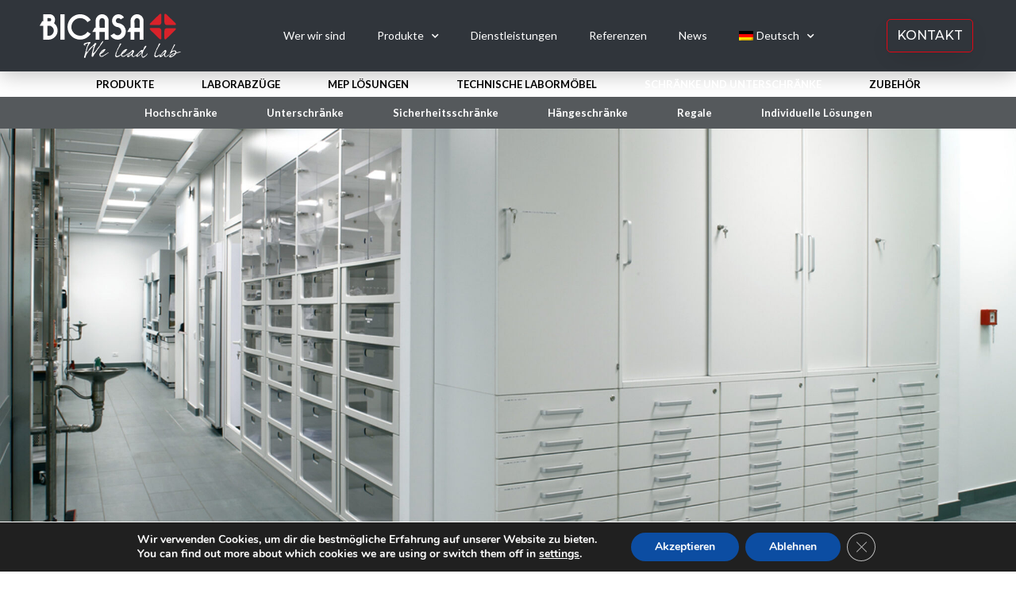

--- FILE ---
content_type: text/html; charset=UTF-8
request_url: https://www.bicasa.it/de/produkte/schr%D3%93nke-und-unterschr%D3%93nke/
body_size: 63125
content:
<!doctype html>
<html lang="de-DE">
<head>
	<meta charset="UTF-8">
		<meta name="viewport" content="width=device-width, initial-scale=1">
	<link rel="profile" href="http://gmpg.org/xfn/11">
	<meta name='robots' content='index, follow, max-image-preview:large, max-snippet:-1, max-video-preview:-1' />
	<style>img:is([sizes="auto" i], [sizes^="auto," i]) { contain-intrinsic-size: 3000px 1500px }</style>
	<link rel="alternate" hreflang="it" href="https://www.bicasa.it/prodotti/armadi/" />
<link rel="alternate" hreflang="en" href="https://www.bicasa.it/en/products/cabinets-and-cupboards/" />
<link rel="alternate" hreflang="de" href="https://www.bicasa.it/de/produkte/schr%d3%93nke-und-unterschr%d3%93nke/" />
<link rel="alternate" hreflang="pt-pt" href="https://www.bicasa.it/pt-pt/prodotti/armarios/" />
<link rel="alternate" hreflang="es" href="https://www.bicasa.it/es/prodotti/armarios/" />
<link rel="alternate" hreflang="fr" href="https://www.bicasa.it/fr/prodotti/armoires-et-placards/" />
<link rel="alternate" hreflang="x-default" href="https://www.bicasa.it/prodotti/armadi/" />

	<!-- This site is optimized with the Yoast SEO plugin v26.0 - https://yoast.com/wordpress/plugins/seo/ -->
	<title>Schrӓnke und Unterschrӓnke - Bicasa</title>
	<link rel="canonical" href="https://www.bicasa.it/en/products/cabinets-and-cupboards/" />
	<meta property="og:locale" content="de_DE" />
	<meta property="og:type" content="article" />
	<meta property="og:title" content="Schrӓnke und Unterschrӓnke - Bicasa" />
	<meta property="og:description" content="Schrӓnke und Unterschrӓnke flag-bicasa_1Created with Sketch. Schränke und Unterschränke sind nach EN 16121, Schweregrad 2, zertifiziert. flag-bicasa_1Created with Sketch. Hergestellt in verschiedenen Materialien, Farben und Größen. flag-bicasa_1Created with Sketch. Individuelle Anpassung an alle Anforderungen, von der Belüftung bis zur Schalldämmung. flag-bicasa_1Created with Sketch. Vollständig kundenspezifische Durchreich-Schränke. flag-bicasa_1Created with Sketch. Entflammbare Schränke, zertifiziert nach EN 14470-1 [&hellip;]" />
	<meta property="og:url" content="https://www.bicasa.it/en/products/cabinets-and-cupboards/" />
	<meta property="og:site_name" content="Bicasa" />
	<meta property="article:modified_time" content="2021-10-15T11:40:42+00:00" />
	<meta property="og:image" content="https://www.bicasa.it/wp-content/uploads/sicurezza.jpg" />
	<meta name="twitter:card" content="summary_large_image" />
	<meta name="twitter:label1" content="Geschätzte Lesezeit" />
	<meta name="twitter:data1" content="2 Minuten" />
	<script type="application/ld+json" class="yoast-schema-graph">{"@context":"https://schema.org","@graph":[{"@type":"WebPage","@id":"https://www.bicasa.it/en/products/cabinets-and-cupboards/","url":"https://www.bicasa.it/en/products/cabinets-and-cupboards/","name":"Schrӓnke und Unterschrӓnke - Bicasa","isPartOf":{"@id":"https://www.bicasa.it/#website"},"primaryImageOfPage":{"@id":"https://www.bicasa.it/en/products/cabinets-and-cupboards/#primaryimage"},"image":{"@id":"https://www.bicasa.it/en/products/cabinets-and-cupboards/#primaryimage"},"thumbnailUrl":"https://www.bicasa.it/wp-content/uploads/sicurezza.jpg","datePublished":"2021-10-15T11:40:41+00:00","dateModified":"2021-10-15T11:40:42+00:00","breadcrumb":{"@id":"https://www.bicasa.it/en/products/cabinets-and-cupboards/#breadcrumb"},"inLanguage":"de","potentialAction":[{"@type":"ReadAction","target":["https://www.bicasa.it/en/products/cabinets-and-cupboards/"]}]},{"@type":"ImageObject","inLanguage":"de","@id":"https://www.bicasa.it/en/products/cabinets-and-cupboards/#primaryimage","url":"https://www.bicasa.it/wp-content/uploads/sicurezza.jpg","contentUrl":"https://www.bicasa.it/wp-content/uploads/sicurezza.jpg"},{"@type":"BreadcrumbList","@id":"https://www.bicasa.it/en/products/cabinets-and-cupboards/#breadcrumb","itemListElement":[{"@type":"ListItem","position":1,"name":"Home","item":"https://www.bicasa.it/de/home-page/"},{"@type":"ListItem","position":2,"name":"Produkte","item":"https://www.bicasa.it/en/products/"},{"@type":"ListItem","position":3,"name":"Schrӓnke und Unterschrӓnke"}]},{"@type":"WebSite","@id":"https://www.bicasa.it/#website","url":"https://www.bicasa.it/","name":"Bicasa","description":"","publisher":{"@id":"https://www.bicasa.it/#organization"},"potentialAction":[{"@type":"SearchAction","target":{"@type":"EntryPoint","urlTemplate":"https://www.bicasa.it/?s={search_term_string}"},"query-input":{"@type":"PropertyValueSpecification","valueRequired":true,"valueName":"search_term_string"}}],"inLanguage":"de"},{"@type":"Organization","@id":"https://www.bicasa.it/#organization","name":"Bicasa","url":"https://www.bicasa.it/","logo":{"@type":"ImageObject","inLanguage":"de","@id":"https://www.bicasa.it/#/schema/logo/image/","url":"https://www.bicasa.it/wp-content/uploads/logo-bicasa-we-lead-lab.svg","contentUrl":"https://www.bicasa.it/wp-content/uploads/logo-bicasa-we-lead-lab.svg","width":589,"height":185,"caption":"Bicasa"},"image":{"@id":"https://www.bicasa.it/#/schema/logo/image/"}}]}</script>
	<!-- / Yoast SEO plugin. -->


<link rel="alternate" type="application/rss+xml" title="Bicasa &raquo; Feed" href="https://www.bicasa.it/de/feed/" />
<script type="text/javascript">
/* <![CDATA[ */
window._wpemojiSettings = {"baseUrl":"https:\/\/s.w.org\/images\/core\/emoji\/16.0.1\/72x72\/","ext":".png","svgUrl":"https:\/\/s.w.org\/images\/core\/emoji\/16.0.1\/svg\/","svgExt":".svg","source":{"concatemoji":"https:\/\/www.bicasa.it\/wp-includes\/js\/wp-emoji-release.min.js?ver=6.8.3"}};
/*! This file is auto-generated */
!function(s,n){var o,i,e;function c(e){try{var t={supportTests:e,timestamp:(new Date).valueOf()};sessionStorage.setItem(o,JSON.stringify(t))}catch(e){}}function p(e,t,n){e.clearRect(0,0,e.canvas.width,e.canvas.height),e.fillText(t,0,0);var t=new Uint32Array(e.getImageData(0,0,e.canvas.width,e.canvas.height).data),a=(e.clearRect(0,0,e.canvas.width,e.canvas.height),e.fillText(n,0,0),new Uint32Array(e.getImageData(0,0,e.canvas.width,e.canvas.height).data));return t.every(function(e,t){return e===a[t]})}function u(e,t){e.clearRect(0,0,e.canvas.width,e.canvas.height),e.fillText(t,0,0);for(var n=e.getImageData(16,16,1,1),a=0;a<n.data.length;a++)if(0!==n.data[a])return!1;return!0}function f(e,t,n,a){switch(t){case"flag":return n(e,"\ud83c\udff3\ufe0f\u200d\u26a7\ufe0f","\ud83c\udff3\ufe0f\u200b\u26a7\ufe0f")?!1:!n(e,"\ud83c\udde8\ud83c\uddf6","\ud83c\udde8\u200b\ud83c\uddf6")&&!n(e,"\ud83c\udff4\udb40\udc67\udb40\udc62\udb40\udc65\udb40\udc6e\udb40\udc67\udb40\udc7f","\ud83c\udff4\u200b\udb40\udc67\u200b\udb40\udc62\u200b\udb40\udc65\u200b\udb40\udc6e\u200b\udb40\udc67\u200b\udb40\udc7f");case"emoji":return!a(e,"\ud83e\udedf")}return!1}function g(e,t,n,a){var r="undefined"!=typeof WorkerGlobalScope&&self instanceof WorkerGlobalScope?new OffscreenCanvas(300,150):s.createElement("canvas"),o=r.getContext("2d",{willReadFrequently:!0}),i=(o.textBaseline="top",o.font="600 32px Arial",{});return e.forEach(function(e){i[e]=t(o,e,n,a)}),i}function t(e){var t=s.createElement("script");t.src=e,t.defer=!0,s.head.appendChild(t)}"undefined"!=typeof Promise&&(o="wpEmojiSettingsSupports",i=["flag","emoji"],n.supports={everything:!0,everythingExceptFlag:!0},e=new Promise(function(e){s.addEventListener("DOMContentLoaded",e,{once:!0})}),new Promise(function(t){var n=function(){try{var e=JSON.parse(sessionStorage.getItem(o));if("object"==typeof e&&"number"==typeof e.timestamp&&(new Date).valueOf()<e.timestamp+604800&&"object"==typeof e.supportTests)return e.supportTests}catch(e){}return null}();if(!n){if("undefined"!=typeof Worker&&"undefined"!=typeof OffscreenCanvas&&"undefined"!=typeof URL&&URL.createObjectURL&&"undefined"!=typeof Blob)try{var e="postMessage("+g.toString()+"("+[JSON.stringify(i),f.toString(),p.toString(),u.toString()].join(",")+"));",a=new Blob([e],{type:"text/javascript"}),r=new Worker(URL.createObjectURL(a),{name:"wpTestEmojiSupports"});return void(r.onmessage=function(e){c(n=e.data),r.terminate(),t(n)})}catch(e){}c(n=g(i,f,p,u))}t(n)}).then(function(e){for(var t in e)n.supports[t]=e[t],n.supports.everything=n.supports.everything&&n.supports[t],"flag"!==t&&(n.supports.everythingExceptFlag=n.supports.everythingExceptFlag&&n.supports[t]);n.supports.everythingExceptFlag=n.supports.everythingExceptFlag&&!n.supports.flag,n.DOMReady=!1,n.readyCallback=function(){n.DOMReady=!0}}).then(function(){return e}).then(function(){var e;n.supports.everything||(n.readyCallback(),(e=n.source||{}).concatemoji?t(e.concatemoji):e.wpemoji&&e.twemoji&&(t(e.twemoji),t(e.wpemoji)))}))}((window,document),window._wpemojiSettings);
/* ]]> */
</script>
<style id='wp-emoji-styles-inline-css' type='text/css'>

	img.wp-smiley, img.emoji {
		display: inline !important;
		border: none !important;
		box-shadow: none !important;
		height: 1em !important;
		width: 1em !important;
		margin: 0 0.07em !important;
		vertical-align: -0.1em !important;
		background: none !important;
		padding: 0 !important;
	}
</style>
<style id='classic-theme-styles-inline-css' type='text/css'>
/*! This file is auto-generated */
.wp-block-button__link{color:#fff;background-color:#32373c;border-radius:9999px;box-shadow:none;text-decoration:none;padding:calc(.667em + 2px) calc(1.333em + 2px);font-size:1.125em}.wp-block-file__button{background:#32373c;color:#fff;text-decoration:none}
</style>
<style id='safe-svg-svg-icon-style-inline-css' type='text/css'>
.safe-svg-cover{text-align:center}.safe-svg-cover .safe-svg-inside{display:inline-block;max-width:100%}.safe-svg-cover svg{fill:currentColor;height:100%;max-height:100%;max-width:100%;width:100%}

</style>
<style id='global-styles-inline-css' type='text/css'>
:root{--wp--preset--aspect-ratio--square: 1;--wp--preset--aspect-ratio--4-3: 4/3;--wp--preset--aspect-ratio--3-4: 3/4;--wp--preset--aspect-ratio--3-2: 3/2;--wp--preset--aspect-ratio--2-3: 2/3;--wp--preset--aspect-ratio--16-9: 16/9;--wp--preset--aspect-ratio--9-16: 9/16;--wp--preset--color--black: #000000;--wp--preset--color--cyan-bluish-gray: #abb8c3;--wp--preset--color--white: #ffffff;--wp--preset--color--pale-pink: #f78da7;--wp--preset--color--vivid-red: #cf2e2e;--wp--preset--color--luminous-vivid-orange: #ff6900;--wp--preset--color--luminous-vivid-amber: #fcb900;--wp--preset--color--light-green-cyan: #7bdcb5;--wp--preset--color--vivid-green-cyan: #00d084;--wp--preset--color--pale-cyan-blue: #8ed1fc;--wp--preset--color--vivid-cyan-blue: #0693e3;--wp--preset--color--vivid-purple: #9b51e0;--wp--preset--gradient--vivid-cyan-blue-to-vivid-purple: linear-gradient(135deg,rgba(6,147,227,1) 0%,rgb(155,81,224) 100%);--wp--preset--gradient--light-green-cyan-to-vivid-green-cyan: linear-gradient(135deg,rgb(122,220,180) 0%,rgb(0,208,130) 100%);--wp--preset--gradient--luminous-vivid-amber-to-luminous-vivid-orange: linear-gradient(135deg,rgba(252,185,0,1) 0%,rgba(255,105,0,1) 100%);--wp--preset--gradient--luminous-vivid-orange-to-vivid-red: linear-gradient(135deg,rgba(255,105,0,1) 0%,rgb(207,46,46) 100%);--wp--preset--gradient--very-light-gray-to-cyan-bluish-gray: linear-gradient(135deg,rgb(238,238,238) 0%,rgb(169,184,195) 100%);--wp--preset--gradient--cool-to-warm-spectrum: linear-gradient(135deg,rgb(74,234,220) 0%,rgb(151,120,209) 20%,rgb(207,42,186) 40%,rgb(238,44,130) 60%,rgb(251,105,98) 80%,rgb(254,248,76) 100%);--wp--preset--gradient--blush-light-purple: linear-gradient(135deg,rgb(255,206,236) 0%,rgb(152,150,240) 100%);--wp--preset--gradient--blush-bordeaux: linear-gradient(135deg,rgb(254,205,165) 0%,rgb(254,45,45) 50%,rgb(107,0,62) 100%);--wp--preset--gradient--luminous-dusk: linear-gradient(135deg,rgb(255,203,112) 0%,rgb(199,81,192) 50%,rgb(65,88,208) 100%);--wp--preset--gradient--pale-ocean: linear-gradient(135deg,rgb(255,245,203) 0%,rgb(182,227,212) 50%,rgb(51,167,181) 100%);--wp--preset--gradient--electric-grass: linear-gradient(135deg,rgb(202,248,128) 0%,rgb(113,206,126) 100%);--wp--preset--gradient--midnight: linear-gradient(135deg,rgb(2,3,129) 0%,rgb(40,116,252) 100%);--wp--preset--font-size--small: 13px;--wp--preset--font-size--medium: 20px;--wp--preset--font-size--large: 36px;--wp--preset--font-size--x-large: 42px;--wp--preset--spacing--20: 0.44rem;--wp--preset--spacing--30: 0.67rem;--wp--preset--spacing--40: 1rem;--wp--preset--spacing--50: 1.5rem;--wp--preset--spacing--60: 2.25rem;--wp--preset--spacing--70: 3.38rem;--wp--preset--spacing--80: 5.06rem;--wp--preset--shadow--natural: 6px 6px 9px rgba(0, 0, 0, 0.2);--wp--preset--shadow--deep: 12px 12px 50px rgba(0, 0, 0, 0.4);--wp--preset--shadow--sharp: 6px 6px 0px rgba(0, 0, 0, 0.2);--wp--preset--shadow--outlined: 6px 6px 0px -3px rgba(255, 255, 255, 1), 6px 6px rgba(0, 0, 0, 1);--wp--preset--shadow--crisp: 6px 6px 0px rgba(0, 0, 0, 1);}:where(.is-layout-flex){gap: 0.5em;}:where(.is-layout-grid){gap: 0.5em;}body .is-layout-flex{display: flex;}.is-layout-flex{flex-wrap: wrap;align-items: center;}.is-layout-flex > :is(*, div){margin: 0;}body .is-layout-grid{display: grid;}.is-layout-grid > :is(*, div){margin: 0;}:where(.wp-block-columns.is-layout-flex){gap: 2em;}:where(.wp-block-columns.is-layout-grid){gap: 2em;}:where(.wp-block-post-template.is-layout-flex){gap: 1.25em;}:where(.wp-block-post-template.is-layout-grid){gap: 1.25em;}.has-black-color{color: var(--wp--preset--color--black) !important;}.has-cyan-bluish-gray-color{color: var(--wp--preset--color--cyan-bluish-gray) !important;}.has-white-color{color: var(--wp--preset--color--white) !important;}.has-pale-pink-color{color: var(--wp--preset--color--pale-pink) !important;}.has-vivid-red-color{color: var(--wp--preset--color--vivid-red) !important;}.has-luminous-vivid-orange-color{color: var(--wp--preset--color--luminous-vivid-orange) !important;}.has-luminous-vivid-amber-color{color: var(--wp--preset--color--luminous-vivid-amber) !important;}.has-light-green-cyan-color{color: var(--wp--preset--color--light-green-cyan) !important;}.has-vivid-green-cyan-color{color: var(--wp--preset--color--vivid-green-cyan) !important;}.has-pale-cyan-blue-color{color: var(--wp--preset--color--pale-cyan-blue) !important;}.has-vivid-cyan-blue-color{color: var(--wp--preset--color--vivid-cyan-blue) !important;}.has-vivid-purple-color{color: var(--wp--preset--color--vivid-purple) !important;}.has-black-background-color{background-color: var(--wp--preset--color--black) !important;}.has-cyan-bluish-gray-background-color{background-color: var(--wp--preset--color--cyan-bluish-gray) !important;}.has-white-background-color{background-color: var(--wp--preset--color--white) !important;}.has-pale-pink-background-color{background-color: var(--wp--preset--color--pale-pink) !important;}.has-vivid-red-background-color{background-color: var(--wp--preset--color--vivid-red) !important;}.has-luminous-vivid-orange-background-color{background-color: var(--wp--preset--color--luminous-vivid-orange) !important;}.has-luminous-vivid-amber-background-color{background-color: var(--wp--preset--color--luminous-vivid-amber) !important;}.has-light-green-cyan-background-color{background-color: var(--wp--preset--color--light-green-cyan) !important;}.has-vivid-green-cyan-background-color{background-color: var(--wp--preset--color--vivid-green-cyan) !important;}.has-pale-cyan-blue-background-color{background-color: var(--wp--preset--color--pale-cyan-blue) !important;}.has-vivid-cyan-blue-background-color{background-color: var(--wp--preset--color--vivid-cyan-blue) !important;}.has-vivid-purple-background-color{background-color: var(--wp--preset--color--vivid-purple) !important;}.has-black-border-color{border-color: var(--wp--preset--color--black) !important;}.has-cyan-bluish-gray-border-color{border-color: var(--wp--preset--color--cyan-bluish-gray) !important;}.has-white-border-color{border-color: var(--wp--preset--color--white) !important;}.has-pale-pink-border-color{border-color: var(--wp--preset--color--pale-pink) !important;}.has-vivid-red-border-color{border-color: var(--wp--preset--color--vivid-red) !important;}.has-luminous-vivid-orange-border-color{border-color: var(--wp--preset--color--luminous-vivid-orange) !important;}.has-luminous-vivid-amber-border-color{border-color: var(--wp--preset--color--luminous-vivid-amber) !important;}.has-light-green-cyan-border-color{border-color: var(--wp--preset--color--light-green-cyan) !important;}.has-vivid-green-cyan-border-color{border-color: var(--wp--preset--color--vivid-green-cyan) !important;}.has-pale-cyan-blue-border-color{border-color: var(--wp--preset--color--pale-cyan-blue) !important;}.has-vivid-cyan-blue-border-color{border-color: var(--wp--preset--color--vivid-cyan-blue) !important;}.has-vivid-purple-border-color{border-color: var(--wp--preset--color--vivid-purple) !important;}.has-vivid-cyan-blue-to-vivid-purple-gradient-background{background: var(--wp--preset--gradient--vivid-cyan-blue-to-vivid-purple) !important;}.has-light-green-cyan-to-vivid-green-cyan-gradient-background{background: var(--wp--preset--gradient--light-green-cyan-to-vivid-green-cyan) !important;}.has-luminous-vivid-amber-to-luminous-vivid-orange-gradient-background{background: var(--wp--preset--gradient--luminous-vivid-amber-to-luminous-vivid-orange) !important;}.has-luminous-vivid-orange-to-vivid-red-gradient-background{background: var(--wp--preset--gradient--luminous-vivid-orange-to-vivid-red) !important;}.has-very-light-gray-to-cyan-bluish-gray-gradient-background{background: var(--wp--preset--gradient--very-light-gray-to-cyan-bluish-gray) !important;}.has-cool-to-warm-spectrum-gradient-background{background: var(--wp--preset--gradient--cool-to-warm-spectrum) !important;}.has-blush-light-purple-gradient-background{background: var(--wp--preset--gradient--blush-light-purple) !important;}.has-blush-bordeaux-gradient-background{background: var(--wp--preset--gradient--blush-bordeaux) !important;}.has-luminous-dusk-gradient-background{background: var(--wp--preset--gradient--luminous-dusk) !important;}.has-pale-ocean-gradient-background{background: var(--wp--preset--gradient--pale-ocean) !important;}.has-electric-grass-gradient-background{background: var(--wp--preset--gradient--electric-grass) !important;}.has-midnight-gradient-background{background: var(--wp--preset--gradient--midnight) !important;}.has-small-font-size{font-size: var(--wp--preset--font-size--small) !important;}.has-medium-font-size{font-size: var(--wp--preset--font-size--medium) !important;}.has-large-font-size{font-size: var(--wp--preset--font-size--large) !important;}.has-x-large-font-size{font-size: var(--wp--preset--font-size--x-large) !important;}
:where(.wp-block-post-template.is-layout-flex){gap: 1.25em;}:where(.wp-block-post-template.is-layout-grid){gap: 1.25em;}
:where(.wp-block-columns.is-layout-flex){gap: 2em;}:where(.wp-block-columns.is-layout-grid){gap: 2em;}
:root :where(.wp-block-pullquote){font-size: 1.5em;line-height: 1.6;}
</style>
<style id='if-so-public-dummy-inline-css' type='text/css'>
        .lds-dual-ring {
          display: inline-block;
          width: 16px;
          height: 16px;
        }
        .lds-dual-ring:after {
          content: " ";
          display: block;
          width: 16px;
          height: 16px;
          margin: 0px;
          border-radius: 50%;
          border: 3px solid #000;
          border-color: #000 transparent #000 transparent;
          animation: lds-dual-ring 1.2s linear infinite;
        }
        @keyframes lds-dual-ring {
          0% {
            transform: rotate(0deg);
          }
          100% {
            transform: rotate(360deg);
          }
        }
        /*loader 2*/
        .ifso-logo-loader {
            font-size: 20px;
            width: 64px;
            font-family: sans-serif;
            position: relative;
            height: auto;
            font-weight: 800;
        }
        .ifso-logo-loader:before {
            content: '';
            position: absolute;
            left: 30%;
            top: 36%;
            width: 14px;
            height: 22px;
            clip-path: polygon(100% 50%, 0 0, 0 100%);
            background: #fd5b56;
            animation: spinAndMoveArrow 2s infinite;
            height: 9px;
            width: 7px;
        }
        .ifso-logo-loader:after {
            content: "If So";
            word-spacing: 12px;
        }
        @keyframes spinAndMoveArrow {
                40% {
                    transform: rotate(360deg);
                }
    
                60% {
                    transform: translateX(-5px);
                }
    
                80% {
                    transform: translateX(5px);
                }
    
                100% {
                    transform: translateX(0);
                }
        }
        /*Loader 3 - default content*/
        .ifso-default-content-loader{
            display:inline-block;
        }
        
</style>
<link rel='stylesheet' id='wpml-legacy-horizontal-list-0-css' href='https://www.bicasa.it/wp-content/plugins/sitepress-multilingual-cms/templates/language-switchers/legacy-list-horizontal/style.min.css?ver=1' type='text/css' media='all' />
<link rel='stylesheet' id='wpml-menu-item-0-css' href='https://www.bicasa.it/wp-content/plugins/sitepress-multilingual-cms/templates/language-switchers/menu-item/style.min.css?ver=1' type='text/css' media='all' />
<link rel='stylesheet' id='iksm-public-style-css' href='https://www.bicasa.it/wp-content/plugins/iks-menu-pro/assets/css/public.css?ver=1.12.6' type='text/css' media='all' />
<link rel='stylesheet' id='hello-elementor-theme-style-css' href='https://www.bicasa.it/wp-content/themes/hello-elementor/theme.min.css?ver=2.2.0' type='text/css' media='all' />
<link rel='stylesheet' id='hello-elementor-child-style-css' href='https://www.bicasa.it/wp-content/themes/hello-theme-child-master/style.css?ver=1.0.0' type='text/css' media='all' />
<link rel='stylesheet' id='hello-elementor-css' href='https://www.bicasa.it/wp-content/themes/hello-elementor/style.min.css?ver=2.2.0' type='text/css' media='all' />
<link rel='stylesheet' id='elementor-frontend-css' href='https://www.bicasa.it/wp-content/plugins/elementor/assets/css/frontend.min.css?ver=3.32.4' type='text/css' media='all' />
<link rel='stylesheet' id='widget-image-css' href='https://www.bicasa.it/wp-content/plugins/elementor/assets/css/widget-image.min.css?ver=3.32.4' type='text/css' media='all' />
<link rel='stylesheet' id='widget-nav-menu-css' href='https://www.bicasa.it/wp-content/plugins/elementor-pro/assets/css/widget-nav-menu.min.css?ver=3.32.2' type='text/css' media='all' />
<link rel='stylesheet' id='e-sticky-css' href='https://www.bicasa.it/wp-content/plugins/elementor-pro/assets/css/modules/sticky.min.css?ver=3.32.2' type='text/css' media='all' />
<link rel='stylesheet' id='widget-social-icons-css' href='https://www.bicasa.it/wp-content/plugins/elementor/assets/css/widget-social-icons.min.css?ver=3.32.4' type='text/css' media='all' />
<link rel='stylesheet' id='e-apple-webkit-css' href='https://www.bicasa.it/wp-content/plugins/elementor/assets/css/conditionals/apple-webkit.min.css?ver=3.32.4' type='text/css' media='all' />
<link rel='stylesheet' id='widget-heading-css' href='https://www.bicasa.it/wp-content/plugins/elementor/assets/css/widget-heading.min.css?ver=3.32.4' type='text/css' media='all' />
<link rel='stylesheet' id='widget-icon-list-css' href='https://www.bicasa.it/wp-content/plugins/elementor/assets/css/widget-icon-list.min.css?ver=3.32.4' type='text/css' media='all' />
<link rel='stylesheet' id='elementor-icons-css' href='https://www.bicasa.it/wp-content/plugins/elementor/assets/lib/eicons/css/elementor-icons.min.css?ver=5.44.0' type='text/css' media='all' />
<link rel='stylesheet' id='elementor-post-13304-css' href='https://www.bicasa.it/wp-content/uploads/elementor/css/post-13304.css?ver=1769806659' type='text/css' media='all' />
<link rel='stylesheet' id='swiper-css' href='https://www.bicasa.it/wp-content/plugins/elementor/assets/lib/swiper/v8/css/swiper.min.css?ver=8.4.5' type='text/css' media='all' />
<link rel='stylesheet' id='e-swiper-css' href='https://www.bicasa.it/wp-content/plugins/elementor/assets/css/conditionals/e-swiper.min.css?ver=3.32.4' type='text/css' media='all' />
<link rel='stylesheet' id='widget-image-carousel-css' href='https://www.bicasa.it/wp-content/plugins/elementor/assets/css/widget-image-carousel.min.css?ver=3.32.4' type='text/css' media='all' />
<link rel='stylesheet' id='widget-call-to-action-css' href='https://www.bicasa.it/wp-content/plugins/elementor-pro/assets/css/widget-call-to-action.min.css?ver=3.32.2' type='text/css' media='all' />
<link rel='stylesheet' id='e-transitions-css' href='https://www.bicasa.it/wp-content/plugins/elementor-pro/assets/css/conditionals/transitions.min.css?ver=3.32.2' type='text/css' media='all' />
<link rel='stylesheet' id='elementor-post-17675-css' href='https://www.bicasa.it/wp-content/uploads/elementor/css/post-17675.css?ver=1769808250' type='text/css' media='all' />
<link rel='stylesheet' id='elementor-post-18849-css' href='https://www.bicasa.it/wp-content/uploads/elementor/css/post-18849.css?ver=1769808250' type='text/css' media='all' />
<link rel='stylesheet' id='elementor-post-18355-css' href='https://www.bicasa.it/wp-content/uploads/elementor/css/post-18355.css?ver=1769807743' type='text/css' media='all' />
<link rel='stylesheet' id='moove_gdpr_frontend-css' href='https://www.bicasa.it/wp-content/plugins/gdpr-cookie-compliance/dist/styles/gdpr-main.css?ver=5.0.9' type='text/css' media='all' />
<style id='moove_gdpr_frontend-inline-css' type='text/css'>
#moove_gdpr_cookie_modal,#moove_gdpr_cookie_info_bar,.gdpr_cookie_settings_shortcode_content{font-family:&#039;Nunito&#039;,sans-serif}#moove_gdpr_save_popup_settings_button{background-color:#373737;color:#fff}#moove_gdpr_save_popup_settings_button:hover{background-color:#000}#moove_gdpr_cookie_info_bar .moove-gdpr-info-bar-container .moove-gdpr-info-bar-content a.mgbutton,#moove_gdpr_cookie_info_bar .moove-gdpr-info-bar-container .moove-gdpr-info-bar-content button.mgbutton{background-color:#0C4DA2}#moove_gdpr_cookie_modal .moove-gdpr-modal-content .moove-gdpr-modal-footer-content .moove-gdpr-button-holder a.mgbutton,#moove_gdpr_cookie_modal .moove-gdpr-modal-content .moove-gdpr-modal-footer-content .moove-gdpr-button-holder button.mgbutton,.gdpr_cookie_settings_shortcode_content .gdpr-shr-button.button-green{background-color:#0C4DA2;border-color:#0C4DA2}#moove_gdpr_cookie_modal .moove-gdpr-modal-content .moove-gdpr-modal-footer-content .moove-gdpr-button-holder a.mgbutton:hover,#moove_gdpr_cookie_modal .moove-gdpr-modal-content .moove-gdpr-modal-footer-content .moove-gdpr-button-holder button.mgbutton:hover,.gdpr_cookie_settings_shortcode_content .gdpr-shr-button.button-green:hover{background-color:#fff;color:#0C4DA2}#moove_gdpr_cookie_modal .moove-gdpr-modal-content .moove-gdpr-modal-close i,#moove_gdpr_cookie_modal .moove-gdpr-modal-content .moove-gdpr-modal-close span.gdpr-icon{background-color:#0C4DA2;border:1px solid #0C4DA2}#moove_gdpr_cookie_info_bar span.moove-gdpr-infobar-allow-all.focus-g,#moove_gdpr_cookie_info_bar span.moove-gdpr-infobar-allow-all:focus,#moove_gdpr_cookie_info_bar button.moove-gdpr-infobar-allow-all.focus-g,#moove_gdpr_cookie_info_bar button.moove-gdpr-infobar-allow-all:focus,#moove_gdpr_cookie_info_bar span.moove-gdpr-infobar-reject-btn.focus-g,#moove_gdpr_cookie_info_bar span.moove-gdpr-infobar-reject-btn:focus,#moove_gdpr_cookie_info_bar button.moove-gdpr-infobar-reject-btn.focus-g,#moove_gdpr_cookie_info_bar button.moove-gdpr-infobar-reject-btn:focus,#moove_gdpr_cookie_info_bar span.change-settings-button.focus-g,#moove_gdpr_cookie_info_bar span.change-settings-button:focus,#moove_gdpr_cookie_info_bar button.change-settings-button.focus-g,#moove_gdpr_cookie_info_bar button.change-settings-button:focus{-webkit-box-shadow:0 0 1px 3px #0C4DA2;-moz-box-shadow:0 0 1px 3px #0C4DA2;box-shadow:0 0 1px 3px #0C4DA2}#moove_gdpr_cookie_modal .moove-gdpr-modal-content .moove-gdpr-modal-close i:hover,#moove_gdpr_cookie_modal .moove-gdpr-modal-content .moove-gdpr-modal-close span.gdpr-icon:hover,#moove_gdpr_cookie_info_bar span[data-href]>u.change-settings-button{color:#0C4DA2}#moove_gdpr_cookie_modal .moove-gdpr-modal-content .moove-gdpr-modal-left-content #moove-gdpr-menu li.menu-item-selected a span.gdpr-icon,#moove_gdpr_cookie_modal .moove-gdpr-modal-content .moove-gdpr-modal-left-content #moove-gdpr-menu li.menu-item-selected button span.gdpr-icon{color:inherit}#moove_gdpr_cookie_modal .moove-gdpr-modal-content .moove-gdpr-modal-left-content #moove-gdpr-menu li a span.gdpr-icon,#moove_gdpr_cookie_modal .moove-gdpr-modal-content .moove-gdpr-modal-left-content #moove-gdpr-menu li button span.gdpr-icon{color:inherit}#moove_gdpr_cookie_modal .gdpr-acc-link{line-height:0;font-size:0;color:transparent;position:absolute}#moove_gdpr_cookie_modal .moove-gdpr-modal-content .moove-gdpr-modal-close:hover i,#moove_gdpr_cookie_modal .moove-gdpr-modal-content .moove-gdpr-modal-left-content #moove-gdpr-menu li a,#moove_gdpr_cookie_modal .moove-gdpr-modal-content .moove-gdpr-modal-left-content #moove-gdpr-menu li button,#moove_gdpr_cookie_modal .moove-gdpr-modal-content .moove-gdpr-modal-left-content #moove-gdpr-menu li button i,#moove_gdpr_cookie_modal .moove-gdpr-modal-content .moove-gdpr-modal-left-content #moove-gdpr-menu li a i,#moove_gdpr_cookie_modal .moove-gdpr-modal-content .moove-gdpr-tab-main .moove-gdpr-tab-main-content a:hover,#moove_gdpr_cookie_info_bar.moove-gdpr-dark-scheme .moove-gdpr-info-bar-container .moove-gdpr-info-bar-content a.mgbutton:hover,#moove_gdpr_cookie_info_bar.moove-gdpr-dark-scheme .moove-gdpr-info-bar-container .moove-gdpr-info-bar-content button.mgbutton:hover,#moove_gdpr_cookie_info_bar.moove-gdpr-dark-scheme .moove-gdpr-info-bar-container .moove-gdpr-info-bar-content a:hover,#moove_gdpr_cookie_info_bar.moove-gdpr-dark-scheme .moove-gdpr-info-bar-container .moove-gdpr-info-bar-content button:hover,#moove_gdpr_cookie_info_bar.moove-gdpr-dark-scheme .moove-gdpr-info-bar-container .moove-gdpr-info-bar-content span.change-settings-button:hover,#moove_gdpr_cookie_info_bar.moove-gdpr-dark-scheme .moove-gdpr-info-bar-container .moove-gdpr-info-bar-content button.change-settings-button:hover,#moove_gdpr_cookie_info_bar.moove-gdpr-dark-scheme .moove-gdpr-info-bar-container .moove-gdpr-info-bar-content u.change-settings-button:hover,#moove_gdpr_cookie_info_bar span[data-href]>u.change-settings-button,#moove_gdpr_cookie_info_bar.moove-gdpr-dark-scheme .moove-gdpr-info-bar-container .moove-gdpr-info-bar-content a.mgbutton.focus-g,#moove_gdpr_cookie_info_bar.moove-gdpr-dark-scheme .moove-gdpr-info-bar-container .moove-gdpr-info-bar-content button.mgbutton.focus-g,#moove_gdpr_cookie_info_bar.moove-gdpr-dark-scheme .moove-gdpr-info-bar-container .moove-gdpr-info-bar-content a.focus-g,#moove_gdpr_cookie_info_bar.moove-gdpr-dark-scheme .moove-gdpr-info-bar-container .moove-gdpr-info-bar-content button.focus-g,#moove_gdpr_cookie_info_bar.moove-gdpr-dark-scheme .moove-gdpr-info-bar-container .moove-gdpr-info-bar-content a.mgbutton:focus,#moove_gdpr_cookie_info_bar.moove-gdpr-dark-scheme .moove-gdpr-info-bar-container .moove-gdpr-info-bar-content button.mgbutton:focus,#moove_gdpr_cookie_info_bar.moove-gdpr-dark-scheme .moove-gdpr-info-bar-container .moove-gdpr-info-bar-content a:focus,#moove_gdpr_cookie_info_bar.moove-gdpr-dark-scheme .moove-gdpr-info-bar-container .moove-gdpr-info-bar-content button:focus,#moove_gdpr_cookie_info_bar.moove-gdpr-dark-scheme .moove-gdpr-info-bar-container .moove-gdpr-info-bar-content span.change-settings-button.focus-g,span.change-settings-button:focus,button.change-settings-button.focus-g,button.change-settings-button:focus,#moove_gdpr_cookie_info_bar.moove-gdpr-dark-scheme .moove-gdpr-info-bar-container .moove-gdpr-info-bar-content u.change-settings-button.focus-g,#moove_gdpr_cookie_info_bar.moove-gdpr-dark-scheme .moove-gdpr-info-bar-container .moove-gdpr-info-bar-content u.change-settings-button:focus{color:#0C4DA2}#moove_gdpr_cookie_modal .moove-gdpr-branding.focus-g span,#moove_gdpr_cookie_modal .moove-gdpr-modal-content .moove-gdpr-tab-main a.focus-g,#moove_gdpr_cookie_modal .moove-gdpr-modal-content .moove-gdpr-tab-main .gdpr-cd-details-toggle.focus-g{color:#0C4DA2}#moove_gdpr_cookie_modal.gdpr_lightbox-hide{display:none}
</style>
<link rel='stylesheet' id='elementor-gf-lato-css' href='https://fonts.googleapis.com/css?family=Lato:100,100italic,200,200italic,300,300italic,400,400italic,500,500italic,600,600italic,700,700italic,800,800italic,900,900italic&#038;display=auto' type='text/css' media='all' />
<link rel='stylesheet' id='elementor-gf-montserrat-css' href='https://fonts.googleapis.com/css?family=Montserrat:100,100italic,200,200italic,300,300italic,400,400italic,500,500italic,600,600italic,700,700italic,800,800italic,900,900italic&#038;display=auto' type='text/css' media='all' />
<link rel='stylesheet' id='elementor-icons-shared-0-css' href='https://www.bicasa.it/wp-content/plugins/elementor/assets/lib/font-awesome/css/fontawesome.min.css?ver=5.15.3' type='text/css' media='all' />
<link rel='stylesheet' id='elementor-icons-fa-solid-css' href='https://www.bicasa.it/wp-content/plugins/elementor/assets/lib/font-awesome/css/solid.min.css?ver=5.15.3' type='text/css' media='all' />
<script type="text/javascript" src="https://www.bicasa.it/wp-includes/js/jquery/jquery.min.js?ver=3.7.1" id="jquery-core-js"></script>
<script type="text/javascript" src="https://www.bicasa.it/wp-includes/js/jquery/jquery-migrate.min.js?ver=3.4.1" id="jquery-migrate-js"></script>
<script type="text/javascript" id="if-so-js-before">
/* <![CDATA[ */
    var nonce = "6e12803b12";//compat
    var ifso_nonce = "6e12803b12";
    var ajaxurl = "https://www.bicasa.it/wp-admin/admin-ajax.php";
    var ifso_page_url = window.location.href;
    var isAnalyticsOn = true;
    var isPageVisitedOn = 0;
    var isVisitCountEnabled = 1;
    var referrer_for_pageload = document.referrer;
    var ifso_attrs_for_ajax = ["ga4","the_content"];
/* ]]> */
</script>
<script type="text/javascript" src="https://www.bicasa.it/wp-content/plugins/if-so/public/js/if-so-public.js?ver=1.9.4.1" id="if-so-js"></script>
<script type="text/javascript" src="https://www.bicasa.it/wp-content/plugins/iks-menu-pro/assets/js/public.js?ver=1.12.6" id="iksm-public-script-js"></script>
<script type="text/javascript" src="https://www.bicasa.it/wp-content/plugins/iks-menu-pro/assets/js/menu.js?ver=1.12.6" id="iksm-menu-script-js"></script>
<link rel="https://api.w.org/" href="https://www.bicasa.it/de/wp-json/" /><link rel="alternate" title="JSON" type="application/json" href="https://www.bicasa.it/de/wp-json/wp/v2/pages/17675" /><link rel="EditURI" type="application/rsd+xml" title="RSD" href="https://www.bicasa.it/xmlrpc.php?rsd" />
<meta name="generator" content="WordPress 6.8.3" />
<link rel='shortlink' href='https://www.bicasa.it/de/?p=17675' />
<link rel="alternate" title="oEmbed (JSON)" type="application/json+oembed" href="https://www.bicasa.it/de/wp-json/oembed/1.0/embed?url=https%3A%2F%2Fwww.bicasa.it%2Fde%2Fprodukte%2Fschr%25d3%2593nke-und-unterschr%25d3%2593nke%2F" />
<link rel="alternate" title="oEmbed (XML)" type="text/xml+oembed" href="https://www.bicasa.it/de/wp-json/oembed/1.0/embed?url=https%3A%2F%2Fwww.bicasa.it%2Fde%2Fprodukte%2Fschr%25d3%2593nke-und-unterschr%25d3%2593nke%2F&#038;format=xml" />

		<!-- GA Google Analytics @ https://m0n.co/ga -->
		<script>
			(function(i,s,o,g,r,a,m){i['GoogleAnalyticsObject']=r;i[r]=i[r]||function(){
			(i[r].q=i[r].q||[]).push(arguments)},i[r].l=1*new Date();a=s.createElement(o),
			m=s.getElementsByTagName(o)[0];a.async=1;a.src=g;m.parentNode.insertBefore(a,m)
			})(window,document,'script','https://www.google-analytics.com/analytics.js','ga');
			ga('create', 'UA-93912420-1', 'auto');
			ga('set', 'anonymizeIp', true);
			ga('send', 'pageview');
		</script>

	<meta name="generator" content="WPML ver:4.8.2 stt:1,4,3,27,41,2;" />
<style type="text/css" id="iksm-dynamic-style"></style>  <meta name="format-detection" content="telephone=no">
<meta name="generator" content="Elementor 3.32.4; features: additional_custom_breakpoints; settings: css_print_method-external, google_font-enabled, font_display-auto">
			<style>
				.e-con.e-parent:nth-of-type(n+4):not(.e-lazyloaded):not(.e-no-lazyload),
				.e-con.e-parent:nth-of-type(n+4):not(.e-lazyloaded):not(.e-no-lazyload) * {
					background-image: none !important;
				}
				@media screen and (max-height: 1024px) {
					.e-con.e-parent:nth-of-type(n+3):not(.e-lazyloaded):not(.e-no-lazyload),
					.e-con.e-parent:nth-of-type(n+3):not(.e-lazyloaded):not(.e-no-lazyload) * {
						background-image: none !important;
					}
				}
				@media screen and (max-height: 640px) {
					.e-con.e-parent:nth-of-type(n+2):not(.e-lazyloaded):not(.e-no-lazyload),
					.e-con.e-parent:nth-of-type(n+2):not(.e-lazyloaded):not(.e-no-lazyload) * {
						background-image: none !important;
					}
				}
			</style>
			<link rel="icon" href="https://www.bicasa.it/wp-content/uploads/logo-bicasa-deu_Rosso-300x85-1-150x150.png" sizes="32x32" />
<link rel="icon" href="https://www.bicasa.it/wp-content/uploads/logo-bicasa-deu_Rosso-300x85-1-300x300.png" sizes="192x192" />
<link rel="apple-touch-icon" href="https://www.bicasa.it/wp-content/uploads/logo-bicasa-deu_Rosso-300x85-1-300x300.png" />
<meta name="msapplication-TileImage" content="https://www.bicasa.it/wp-content/uploads/logo-bicasa-deu_Rosso-300x85-1-300x300.png" />
		<style type="text/css" id="wp-custom-css">
			.elementor-popup-modal .dialog-message{
	width:1000px!important;
}

.HomeWrapButtons img {
	margin:auto;
}
		</style>
		</head>
<body class="wp-singular page-template-default page page-id-17675 page-child parent-pageid-17506 wp-custom-logo wp-theme-hello-elementor wp-child-theme-hello-theme-child-master elementor-default elementor-kit-13304 elementor-page elementor-page-17675">

		<header data-elementor-type="header" data-elementor-id="18849" class="elementor elementor-18849 elementor-13851 elementor-location-header" data-elementor-post-type="elementor_library">
					<header class="elementor-section elementor-top-section elementor-element elementor-element-6e27f4e elementor-section-content-middle elementor-section-height-min-height elementor-section-boxed elementor-section-height-default elementor-section-items-middle" data-id="6e27f4e" data-element_type="section" data-settings="{&quot;background_background&quot;:&quot;classic&quot;,&quot;sticky&quot;:&quot;top&quot;,&quot;sticky_on&quot;:[&quot;mobile&quot;],&quot;sticky_offset&quot;:0,&quot;sticky_effects_offset&quot;:0,&quot;sticky_anchor_link_offset&quot;:0}">
						<div class="elementor-container elementor-column-gap-default">
					<div class="elementor-column elementor-col-33 elementor-top-column elementor-element elementor-element-e5ada21" data-id="e5ada21" data-element_type="column">
			<div class="elementor-widget-wrap elementor-element-populated">
						<section class="elementor-section elementor-inner-section elementor-element elementor-element-44654f9 elementor-section-boxed elementor-section-height-default elementor-section-height-default" data-id="44654f9" data-element_type="section">
						<div class="elementor-container elementor-column-gap-no">
					<div class="elementor-column elementor-col-100 elementor-inner-column elementor-element elementor-element-5d9b1ff" data-id="5d9b1ff" data-element_type="column">
			<div class="elementor-widget-wrap elementor-element-populated">
						<div class="elementor-element elementor-element-4b3ba2a elementor-widget elementor-widget-theme-site-logo elementor-widget-image" data-id="4b3ba2a" data-element_type="widget" data-widget_type="theme-site-logo.default">
				<div class="elementor-widget-container">
											<a href="https://www.bicasa.it/de/">
			<img width="589" height="185" src="https://www.bicasa.it/wp-content/uploads/logo-bicasa-we-lead-lab.svg" class="attachment-full size-full wp-image-13833" alt="Logo BICASA" />				</a>
											</div>
				</div>
					</div>
		</div>
					</div>
		</section>
					</div>
		</div>
				<div class="elementor-column elementor-col-33 elementor-top-column elementor-element elementor-element-92bb590" data-id="92bb590" data-element_type="column">
			<div class="elementor-widget-wrap elementor-element-populated">
						<div class="elementor-element elementor-element-581f7f0 elementor-nav-menu__align-end elementor-nav-menu--stretch elementor-nav-menu--dropdown-tablet elementor-nav-menu__text-align-aside elementor-nav-menu--toggle elementor-nav-menu--burger elementor-widget elementor-widget-nav-menu" data-id="581f7f0" data-element_type="widget" data-settings="{&quot;full_width&quot;:&quot;stretch&quot;,&quot;submenu_icon&quot;:{&quot;value&quot;:&quot;&lt;i class=\&quot;fas fa-chevron-down\&quot; aria-hidden=\&quot;true\&quot;&gt;&lt;\/i&gt;&quot;,&quot;library&quot;:&quot;fa-solid&quot;},&quot;layout&quot;:&quot;horizontal&quot;,&quot;toggle&quot;:&quot;burger&quot;}" data-widget_type="nav-menu.default">
				<div class="elementor-widget-container">
								<nav aria-label="Menü" class="elementor-nav-menu--main elementor-nav-menu__container elementor-nav-menu--layout-horizontal e--pointer-none">
				<ul id="menu-1-581f7f0" class="elementor-nav-menu"><li class="menu-item menu-item-type-post_type menu-item-object-page menu-item-18414"><a href="https://www.bicasa.it/de/wer-wir-sind/" class="elementor-item">Wer wir sind</a></li>
<li class="menu-item menu-item-type-post_type menu-item-object-page current-page-ancestor current-menu-ancestor current-menu-parent current-page-parent current_page_parent current_page_ancestor menu-item-has-children menu-item-18415"><a href="https://www.bicasa.it/de/produkte/" class="elementor-item">Produkte</a>
<ul class="sub-menu elementor-nav-menu--dropdown">
	<li class="menu-item menu-item-type-post_type menu-item-object-page menu-item-18416"><a href="https://www.bicasa.it/de/produkte/laborabzuege/" class="elementor-sub-item">Laborabzüge</a></li>
	<li class="menu-item menu-item-type-post_type menu-item-object-page menu-item-18417"><a href="https://www.bicasa.it/de/produkte/mep-loesungen/" class="elementor-sub-item">MEP Lösungen</a></li>
	<li class="menu-item menu-item-type-post_type menu-item-object-page menu-item-18418"><a href="https://www.bicasa.it/de/produkte/technische-labormoebel/" class="elementor-sub-item">Technische Labormöbel</a></li>
	<li class="menu-item menu-item-type-post_type menu-item-object-page current-menu-item page_item page-item-17675 current_page_item menu-item-18419"><a href="https://www.bicasa.it/de/produkte/schr%d3%93nke-und-unterschr%d3%93nke/" aria-current="page" class="elementor-sub-item elementor-item-active">Schrӓnke und Unterschrӓnke</a></li>
	<li class="menu-item menu-item-type-post_type menu-item-object-page menu-item-18420"><a href="https://www.bicasa.it/de/produkte/zubehoer/" class="elementor-sub-item">Zubehör</a></li>
</ul>
</li>
<li class="menu-item menu-item-type-post_type menu-item-object-page menu-item-18421"><a href="https://www.bicasa.it/de/dienstleistungen/" class="elementor-item">Dienstleistungen</a></li>
<li class="menu-item menu-item-type-post_type menu-item-object-page menu-item-18422"><a href="https://www.bicasa.it/de/references/" class="elementor-item">Referenzen</a></li>
<li class="menu-item menu-item-type-post_type menu-item-object-page menu-item-18423"><a href="https://www.bicasa.it/de/news/" class="elementor-item">News</a></li>
<li class="menu-item wpml-ls-slot-109 wpml-ls-item wpml-ls-item-de wpml-ls-current-language wpml-ls-menu-item menu-item-type-wpml_ls_menu_item menu-item-object-wpml_ls_menu_item menu-item-has-children menu-item-wpml-ls-109-de"><a href="https://www.bicasa.it/de/produkte/schr%d3%93nke-und-unterschr%d3%93nke/" role="menuitem" class="elementor-item"><img
            class="wpml-ls-flag"
            src="https://www.bicasa.it/wp-content/plugins/sitepress-multilingual-cms/res/flags/de.png"
            alt=""
            
            
    /><span class="wpml-ls-native" lang="de">Deutsch</span></a>
<ul class="sub-menu elementor-nav-menu--dropdown">
	<li class="menu-item wpml-ls-slot-109 wpml-ls-item wpml-ls-item-it wpml-ls-menu-item wpml-ls-first-item menu-item-type-wpml_ls_menu_item menu-item-object-wpml_ls_menu_item menu-item-wpml-ls-109-it"><a href="https://www.bicasa.it/prodotti/armadi/" title="Zu Italiano wechseln" aria-label="Zu Italiano wechseln" role="menuitem" class="elementor-sub-item"><img
            class="wpml-ls-flag"
            src="https://www.bicasa.it/wp-content/plugins/sitepress-multilingual-cms/res/flags/it.png"
            alt=""
            
            
    /><span class="wpml-ls-native" lang="it">Italiano</span></a></li>
	<li class="menu-item wpml-ls-slot-109 wpml-ls-item wpml-ls-item-en wpml-ls-menu-item menu-item-type-wpml_ls_menu_item menu-item-object-wpml_ls_menu_item menu-item-wpml-ls-109-en"><a href="https://www.bicasa.it/en/products/cabinets-and-cupboards/" title="Zu English wechseln" aria-label="Zu English wechseln" role="menuitem" class="elementor-sub-item"><img
            class="wpml-ls-flag"
            src="https://www.bicasa.it/wp-content/plugins/sitepress-multilingual-cms/res/flags/en.png"
            alt=""
            
            
    /><span class="wpml-ls-native" lang="en">English</span></a></li>
	<li class="menu-item wpml-ls-slot-109 wpml-ls-item wpml-ls-item-pt-pt wpml-ls-menu-item menu-item-type-wpml_ls_menu_item menu-item-object-wpml_ls_menu_item menu-item-wpml-ls-109-pt-pt"><a href="https://www.bicasa.it/pt-pt/prodotti/armarios/" title="Zu Português wechseln" aria-label="Zu Português wechseln" role="menuitem" class="elementor-sub-item"><img
            class="wpml-ls-flag"
            src="https://www.bicasa.it/wp-content/plugins/sitepress-multilingual-cms/res/flags/pt-pt.png"
            alt=""
            
            
    /><span class="wpml-ls-native" lang="pt-pt">Português</span></a></li>
	<li class="menu-item wpml-ls-slot-109 wpml-ls-item wpml-ls-item-es wpml-ls-menu-item menu-item-type-wpml_ls_menu_item menu-item-object-wpml_ls_menu_item menu-item-wpml-ls-109-es"><a href="https://www.bicasa.it/es/prodotti/armarios/" title="Zu Español wechseln" aria-label="Zu Español wechseln" role="menuitem" class="elementor-sub-item"><img
            class="wpml-ls-flag"
            src="https://www.bicasa.it/wp-content/plugins/sitepress-multilingual-cms/res/flags/es.png"
            alt=""
            
            
    /><span class="wpml-ls-native" lang="es">Español</span></a></li>
	<li class="menu-item wpml-ls-slot-109 wpml-ls-item wpml-ls-item-fr wpml-ls-menu-item wpml-ls-last-item menu-item-type-wpml_ls_menu_item menu-item-object-wpml_ls_menu_item menu-item-wpml-ls-109-fr"><a href="https://www.bicasa.it/fr/prodotti/armoires-et-placards/" title="Zu Français wechseln" aria-label="Zu Français wechseln" role="menuitem" class="elementor-sub-item"><img
            class="wpml-ls-flag"
            src="https://www.bicasa.it/wp-content/plugins/sitepress-multilingual-cms/res/flags/fr.png"
            alt=""
            
            
    /><span class="wpml-ls-native" lang="fr">Français</span></a></li>
</ul>
</li>
</ul>			</nav>
					<div class="elementor-menu-toggle" role="button" tabindex="0" aria-label="Menü Umschalter" aria-expanded="false">
			<i aria-hidden="true" role="presentation" class="elementor-menu-toggle__icon--open eicon-menu-bar"></i><i aria-hidden="true" role="presentation" class="elementor-menu-toggle__icon--close eicon-close"></i>		</div>
					<nav class="elementor-nav-menu--dropdown elementor-nav-menu__container" aria-hidden="true">
				<ul id="menu-2-581f7f0" class="elementor-nav-menu"><li class="menu-item menu-item-type-post_type menu-item-object-page menu-item-18414"><a href="https://www.bicasa.it/de/wer-wir-sind/" class="elementor-item" tabindex="-1">Wer wir sind</a></li>
<li class="menu-item menu-item-type-post_type menu-item-object-page current-page-ancestor current-menu-ancestor current-menu-parent current-page-parent current_page_parent current_page_ancestor menu-item-has-children menu-item-18415"><a href="https://www.bicasa.it/de/produkte/" class="elementor-item" tabindex="-1">Produkte</a>
<ul class="sub-menu elementor-nav-menu--dropdown">
	<li class="menu-item menu-item-type-post_type menu-item-object-page menu-item-18416"><a href="https://www.bicasa.it/de/produkte/laborabzuege/" class="elementor-sub-item" tabindex="-1">Laborabzüge</a></li>
	<li class="menu-item menu-item-type-post_type menu-item-object-page menu-item-18417"><a href="https://www.bicasa.it/de/produkte/mep-loesungen/" class="elementor-sub-item" tabindex="-1">MEP Lösungen</a></li>
	<li class="menu-item menu-item-type-post_type menu-item-object-page menu-item-18418"><a href="https://www.bicasa.it/de/produkte/technische-labormoebel/" class="elementor-sub-item" tabindex="-1">Technische Labormöbel</a></li>
	<li class="menu-item menu-item-type-post_type menu-item-object-page current-menu-item page_item page-item-17675 current_page_item menu-item-18419"><a href="https://www.bicasa.it/de/produkte/schr%d3%93nke-und-unterschr%d3%93nke/" aria-current="page" class="elementor-sub-item elementor-item-active" tabindex="-1">Schrӓnke und Unterschrӓnke</a></li>
	<li class="menu-item menu-item-type-post_type menu-item-object-page menu-item-18420"><a href="https://www.bicasa.it/de/produkte/zubehoer/" class="elementor-sub-item" tabindex="-1">Zubehör</a></li>
</ul>
</li>
<li class="menu-item menu-item-type-post_type menu-item-object-page menu-item-18421"><a href="https://www.bicasa.it/de/dienstleistungen/" class="elementor-item" tabindex="-1">Dienstleistungen</a></li>
<li class="menu-item menu-item-type-post_type menu-item-object-page menu-item-18422"><a href="https://www.bicasa.it/de/references/" class="elementor-item" tabindex="-1">Referenzen</a></li>
<li class="menu-item menu-item-type-post_type menu-item-object-page menu-item-18423"><a href="https://www.bicasa.it/de/news/" class="elementor-item" tabindex="-1">News</a></li>
<li class="menu-item wpml-ls-slot-109 wpml-ls-item wpml-ls-item-de wpml-ls-current-language wpml-ls-menu-item menu-item-type-wpml_ls_menu_item menu-item-object-wpml_ls_menu_item menu-item-has-children menu-item-wpml-ls-109-de"><a href="https://www.bicasa.it/de/produkte/schr%d3%93nke-und-unterschr%d3%93nke/" role="menuitem" class="elementor-item" tabindex="-1"><img
            class="wpml-ls-flag"
            src="https://www.bicasa.it/wp-content/plugins/sitepress-multilingual-cms/res/flags/de.png"
            alt=""
            
            
    /><span class="wpml-ls-native" lang="de">Deutsch</span></a>
<ul class="sub-menu elementor-nav-menu--dropdown">
	<li class="menu-item wpml-ls-slot-109 wpml-ls-item wpml-ls-item-it wpml-ls-menu-item wpml-ls-first-item menu-item-type-wpml_ls_menu_item menu-item-object-wpml_ls_menu_item menu-item-wpml-ls-109-it"><a href="https://www.bicasa.it/prodotti/armadi/" title="Zu Italiano wechseln" aria-label="Zu Italiano wechseln" role="menuitem" class="elementor-sub-item" tabindex="-1"><img
            class="wpml-ls-flag"
            src="https://www.bicasa.it/wp-content/plugins/sitepress-multilingual-cms/res/flags/it.png"
            alt=""
            
            
    /><span class="wpml-ls-native" lang="it">Italiano</span></a></li>
	<li class="menu-item wpml-ls-slot-109 wpml-ls-item wpml-ls-item-en wpml-ls-menu-item menu-item-type-wpml_ls_menu_item menu-item-object-wpml_ls_menu_item menu-item-wpml-ls-109-en"><a href="https://www.bicasa.it/en/products/cabinets-and-cupboards/" title="Zu English wechseln" aria-label="Zu English wechseln" role="menuitem" class="elementor-sub-item" tabindex="-1"><img
            class="wpml-ls-flag"
            src="https://www.bicasa.it/wp-content/plugins/sitepress-multilingual-cms/res/flags/en.png"
            alt=""
            
            
    /><span class="wpml-ls-native" lang="en">English</span></a></li>
	<li class="menu-item wpml-ls-slot-109 wpml-ls-item wpml-ls-item-pt-pt wpml-ls-menu-item menu-item-type-wpml_ls_menu_item menu-item-object-wpml_ls_menu_item menu-item-wpml-ls-109-pt-pt"><a href="https://www.bicasa.it/pt-pt/prodotti/armarios/" title="Zu Português wechseln" aria-label="Zu Português wechseln" role="menuitem" class="elementor-sub-item" tabindex="-1"><img
            class="wpml-ls-flag"
            src="https://www.bicasa.it/wp-content/plugins/sitepress-multilingual-cms/res/flags/pt-pt.png"
            alt=""
            
            
    /><span class="wpml-ls-native" lang="pt-pt">Português</span></a></li>
	<li class="menu-item wpml-ls-slot-109 wpml-ls-item wpml-ls-item-es wpml-ls-menu-item menu-item-type-wpml_ls_menu_item menu-item-object-wpml_ls_menu_item menu-item-wpml-ls-109-es"><a href="https://www.bicasa.it/es/prodotti/armarios/" title="Zu Español wechseln" aria-label="Zu Español wechseln" role="menuitem" class="elementor-sub-item" tabindex="-1"><img
            class="wpml-ls-flag"
            src="https://www.bicasa.it/wp-content/plugins/sitepress-multilingual-cms/res/flags/es.png"
            alt=""
            
            
    /><span class="wpml-ls-native" lang="es">Español</span></a></li>
	<li class="menu-item wpml-ls-slot-109 wpml-ls-item wpml-ls-item-fr wpml-ls-menu-item wpml-ls-last-item menu-item-type-wpml_ls_menu_item menu-item-object-wpml_ls_menu_item menu-item-wpml-ls-109-fr"><a href="https://www.bicasa.it/fr/prodotti/armoires-et-placards/" title="Zu Français wechseln" aria-label="Zu Français wechseln" role="menuitem" class="elementor-sub-item" tabindex="-1"><img
            class="wpml-ls-flag"
            src="https://www.bicasa.it/wp-content/plugins/sitepress-multilingual-cms/res/flags/fr.png"
            alt=""
            
            
    /><span class="wpml-ls-native" lang="fr">Français</span></a></li>
</ul>
</li>
</ul>			</nav>
						</div>
				</div>
					</div>
		</div>
				<div class="elementor-column elementor-col-33 elementor-top-column elementor-element elementor-element-d63a783" data-id="d63a783" data-element_type="column">
			<div class="elementor-widget-wrap elementor-element-populated">
						<div class="elementor-element elementor-element-38bc9b6 elementor-align-right elementor-widget elementor-widget-button" data-id="38bc9b6" data-element_type="widget" data-widget_type="button.default">
				<div class="elementor-widget-container">
									<div class="elementor-button-wrapper">
					<a class="elementor-button elementor-button-link elementor-size-md" href="https://www.bicasa.it/de/kontakt/">
						<span class="elementor-button-content-wrapper">
									<span class="elementor-button-text">Kontakt</span>
					</span>
					</a>
				</div>
								</div>
				</div>
					</div>
		</div>
					</div>
		</header>
				</header>
		
<main class="site-main post-17675 page type-page status-publish hentry" role="main">
		<div class="page-content">
				<div data-elementor-type="wp-page" data-elementor-id="17675" class="elementor elementor-17675 elementor-13713" data-elementor-post-type="page">
						<nav class="elementor-section elementor-top-section elementor-element elementor-element-4fc3d2f4 elementor-section-full_width elementor-section-content-top elementor-hidden-phone elementor-section-height-default elementor-section-height-default" data-id="4fc3d2f4" data-element_type="section" id="menu-prodotti" data-settings="{&quot;background_background&quot;:&quot;classic&quot;,&quot;sticky&quot;:&quot;top&quot;,&quot;sticky_on&quot;:[&quot;desktop&quot;,&quot;tablet&quot;,&quot;mobile&quot;],&quot;sticky_offset&quot;:0,&quot;sticky_effects_offset&quot;:0,&quot;sticky_anchor_link_offset&quot;:0}">
						<div class="elementor-container elementor-column-gap-no">
					<div class="elementor-column elementor-col-100 elementor-top-column elementor-element elementor-element-1586b6c6" data-id="1586b6c6" data-element_type="column">
			<div class="elementor-widget-wrap elementor-element-populated">
						<div class="elementor-element elementor-element-7959a808 elementor-nav-menu__align-center elementor-nav-menu--dropdown-none elementor-widget elementor-widget-nav-menu" data-id="7959a808" data-element_type="widget" data-settings="{&quot;layout&quot;:&quot;horizontal&quot;,&quot;submenu_icon&quot;:{&quot;value&quot;:&quot;&lt;i class=\&quot;fas fa-caret-down\&quot; aria-hidden=\&quot;true\&quot;&gt;&lt;\/i&gt;&quot;,&quot;library&quot;:&quot;fa-solid&quot;}}" data-widget_type="nav-menu.default">
				<div class="elementor-widget-container">
								<nav aria-label="Menü" class="elementor-nav-menu--main elementor-nav-menu__container elementor-nav-menu--layout-horizontal e--pointer-background e--animation-fade">
				<ul id="menu-1-7959a808" class="elementor-nav-menu"><li class="menu-item menu-item-type-post_type menu-item-object-page current-page-ancestor current-page-parent menu-item-18450"><a href="https://www.bicasa.it/de/produkte/" class="elementor-item">Produkte</a></li>
<li class="menu-item menu-item-type-post_type menu-item-object-page menu-item-18451"><a href="https://www.bicasa.it/de/produkte/laborabzuege/" class="elementor-item">Laborabzüge</a></li>
<li class="menu-item menu-item-type-post_type menu-item-object-page menu-item-18452"><a href="https://www.bicasa.it/de/produkte/mep-loesungen/" class="elementor-item">MEP Lösungen</a></li>
<li class="menu-item menu-item-type-post_type menu-item-object-page menu-item-18453"><a href="https://www.bicasa.it/de/produkte/technische-labormoebel/" class="elementor-item">Technische Labormöbel</a></li>
<li class="menu-item menu-item-type-post_type menu-item-object-page current-menu-item page_item page-item-17675 current_page_item menu-item-18454"><a href="https://www.bicasa.it/de/produkte/schr%d3%93nke-und-unterschr%d3%93nke/" aria-current="page" class="elementor-item elementor-item-active">Schrӓnke und Unterschrӓnke</a></li>
<li class="menu-item menu-item-type-post_type menu-item-object-page menu-item-18455"><a href="https://www.bicasa.it/de/produkte/zubehoer/" class="elementor-item">Zubehör</a></li>
</ul>			</nav>
						<nav class="elementor-nav-menu--dropdown elementor-nav-menu__container" aria-hidden="true">
				<ul id="menu-2-7959a808" class="elementor-nav-menu"><li class="menu-item menu-item-type-post_type menu-item-object-page current-page-ancestor current-page-parent menu-item-18450"><a href="https://www.bicasa.it/de/produkte/" class="elementor-item" tabindex="-1">Produkte</a></li>
<li class="menu-item menu-item-type-post_type menu-item-object-page menu-item-18451"><a href="https://www.bicasa.it/de/produkte/laborabzuege/" class="elementor-item" tabindex="-1">Laborabzüge</a></li>
<li class="menu-item menu-item-type-post_type menu-item-object-page menu-item-18452"><a href="https://www.bicasa.it/de/produkte/mep-loesungen/" class="elementor-item" tabindex="-1">MEP Lösungen</a></li>
<li class="menu-item menu-item-type-post_type menu-item-object-page menu-item-18453"><a href="https://www.bicasa.it/de/produkte/technische-labormoebel/" class="elementor-item" tabindex="-1">Technische Labormöbel</a></li>
<li class="menu-item menu-item-type-post_type menu-item-object-page current-menu-item page_item page-item-17675 current_page_item menu-item-18454"><a href="https://www.bicasa.it/de/produkte/schr%d3%93nke-und-unterschr%d3%93nke/" aria-current="page" class="elementor-item elementor-item-active" tabindex="-1">Schrӓnke und Unterschrӓnke</a></li>
<li class="menu-item menu-item-type-post_type menu-item-object-page menu-item-18455"><a href="https://www.bicasa.it/de/produkte/zubehoer/" class="elementor-item" tabindex="-1">Zubehör</a></li>
</ul>			</nav>
						</div>
				</div>
				<div class="elementor-element elementor-element-7ff7a9db elementor-nav-menu__align-center elementor-nav-menu--dropdown-none elementor-widget elementor-widget-nav-menu" data-id="7ff7a9db" data-element_type="widget" data-settings="{&quot;layout&quot;:&quot;horizontal&quot;,&quot;submenu_icon&quot;:{&quot;value&quot;:&quot;&lt;i class=\&quot;fas fa-caret-down\&quot; aria-hidden=\&quot;true\&quot;&gt;&lt;\/i&gt;&quot;,&quot;library&quot;:&quot;fa-solid&quot;}}" data-widget_type="nav-menu.default">
				<div class="elementor-widget-container">
								<nav aria-label="Menü" class="elementor-nav-menu--main elementor-nav-menu__container elementor-nav-menu--layout-horizontal e--pointer-background e--animation-fade">
				<ul id="menu-1-7ff7a9db" class="elementor-nav-menu"><li class="menu-item menu-item-type-custom menu-item-object-custom menu-item-18522"><a href="#f1" class="elementor-item elementor-item-anchor">Hochschrӓnke</a></li>
<li class="menu-item menu-item-type-custom menu-item-object-custom menu-item-18523"><a href="#f2" class="elementor-item elementor-item-anchor">Unterschrӓnke</a></li>
<li class="menu-item menu-item-type-custom menu-item-object-custom menu-item-18524"><a href="#f3" class="elementor-item elementor-item-anchor">Sicherheitsschrӓnke</a></li>
<li class="menu-item menu-item-type-custom menu-item-object-custom menu-item-18525"><a href="#f4" class="elementor-item elementor-item-anchor">Hӓngeschrӓnke</a></li>
<li class="menu-item menu-item-type-custom menu-item-object-custom menu-item-18526"><a href="#f5" class="elementor-item elementor-item-anchor">Regale</a></li>
<li class="menu-item menu-item-type-custom menu-item-object-custom menu-item-18527"><a href="#f6" class="elementor-item elementor-item-anchor">Individuelle Lösungen</a></li>
</ul>			</nav>
						<nav class="elementor-nav-menu--dropdown elementor-nav-menu__container" aria-hidden="true">
				<ul id="menu-2-7ff7a9db" class="elementor-nav-menu"><li class="menu-item menu-item-type-custom menu-item-object-custom menu-item-18522"><a href="#f1" class="elementor-item elementor-item-anchor" tabindex="-1">Hochschrӓnke</a></li>
<li class="menu-item menu-item-type-custom menu-item-object-custom menu-item-18523"><a href="#f2" class="elementor-item elementor-item-anchor" tabindex="-1">Unterschrӓnke</a></li>
<li class="menu-item menu-item-type-custom menu-item-object-custom menu-item-18524"><a href="#f3" class="elementor-item elementor-item-anchor" tabindex="-1">Sicherheitsschrӓnke</a></li>
<li class="menu-item menu-item-type-custom menu-item-object-custom menu-item-18525"><a href="#f4" class="elementor-item elementor-item-anchor" tabindex="-1">Hӓngeschrӓnke</a></li>
<li class="menu-item menu-item-type-custom menu-item-object-custom menu-item-18526"><a href="#f5" class="elementor-item elementor-item-anchor" tabindex="-1">Regale</a></li>
<li class="menu-item menu-item-type-custom menu-item-object-custom menu-item-18527"><a href="#f6" class="elementor-item elementor-item-anchor" tabindex="-1">Individuelle Lösungen</a></li>
</ul>			</nav>
						</div>
				</div>
					</div>
		</div>
					</div>
		</nav>
				<section class="elementor-section elementor-top-section elementor-element elementor-element-e817f36 elementor-section-height-min-height elementor-section-content-middle elementor-section-full_width elementor-section-height-default elementor-section-items-middle" data-id="e817f36" data-element_type="section" data-settings="{&quot;background_background&quot;:&quot;classic&quot;}">
							<div class="elementor-background-overlay"></div>
							<div class="elementor-container elementor-column-gap-no">
					<div class="elementor-column elementor-col-100 elementor-top-column elementor-element elementor-element-c7a19c8" data-id="c7a19c8" data-element_type="column">
			<div class="elementor-widget-wrap">
							</div>
		</div>
					</div>
		</section>
				<section class="elementor-section elementor-top-section elementor-element elementor-element-21f8c2a elementor-section-content-middle elementor-section-boxed elementor-section-height-default elementor-section-height-default" data-id="21f8c2a" data-element_type="section">
							<div class="elementor-background-overlay"></div>
							<div class="elementor-container elementor-column-gap-no">
					<div class="elementor-column elementor-col-100 elementor-top-column elementor-element elementor-element-fd2d60a" data-id="fd2d60a" data-element_type="column">
			<div class="elementor-widget-wrap elementor-element-populated">
						<div class="elementor-element elementor-element-5753731 elementor-widget elementor-widget-heading" data-id="5753731" data-element_type="widget" data-widget_type="heading.default">
				<div class="elementor-widget-container">
					<h1 class="elementor-heading-title elementor-size-default"><b>Schrӓnke und Unterschrӓnke</b></h1>				</div>
				</div>
					</div>
		</div>
					</div>
		</section>
				<section class="elementor-section elementor-top-section elementor-element elementor-element-8e85877 elementor-section-height-min-height elementor-reverse-mobile elementor-reverse-tablet elementor-section-boxed elementor-section-height-default elementor-section-items-middle" data-id="8e85877" data-element_type="section">
						<div class="elementor-container elementor-column-gap-default">
					<div class="elementor-column elementor-col-50 elementor-top-column elementor-element elementor-element-0fe782e" data-id="0fe782e" data-element_type="column">
			<div class="elementor-widget-wrap elementor-element-populated">
						<div class="elementor-element elementor-element-5414298 elementor-icon-list--layout-traditional elementor-list-item-link-full_width elementor-widget elementor-widget-icon-list" data-id="5414298" data-element_type="widget" data-widget_type="icon-list.default">
				<div class="elementor-widget-container">
							<ul class="elementor-icon-list-items">
							<li class="elementor-icon-list-item">
											<span class="elementor-icon-list-icon">
							<svg xmlns="http://www.w3.org/2000/svg" xmlns:xlink="http://www.w3.org/1999/xlink" width="32px" height="31px" viewBox="0 0 32 31"><title>flag-bicasa_1</title><desc>Created with Sketch.</desc><defs></defs><g id="Page-1" stroke="none" stroke-width="1" fill="none" fill-rule="evenodd"><g id="flag-bicasa_1" transform="translate(0.000000, -1.000000)" fill-rule="nonzero" fill="#D9222A"><g id="Group" transform="translate(16.011999, 15.870001) scale(-1, 1) rotate(-180.000000) translate(-16.011999, -15.870001) translate(0.011999, 0.370001)"><path d="M29.9847098,30.3513362 C29.9847098,30.3406707 29.9700447,30.328672 29.9513801,30.3246725 C29.9327155,30.3193397 29.9180504,30.3100074 29.9180504,30.3033415 C29.9180504,30.2953424 29.9060517,30.2900096 29.8913867,30.2900096 C29.8767216,30.2900096 29.8647229,30.2806773 29.8647229,30.2700118 C29.8647229,30.2593463 29.8567238,30.250014 29.8460583,30.250014 C29.8207278,30.250014 29.5847537,30.0140399 29.5847537,29.9900425 C29.5847537,29.979377 29.5794209,29.9700447 29.572755,29.9700447 C29.5660891,29.9700447 29.5554236,29.9513801 29.551424,29.9273827 C29.5460912,29.9047186 29.5327594,29.8767216 29.5234271,29.8660561 C29.5127616,29.8567238 29.5047624,29.8300601 29.5047624,29.8087291 C29.5047624,29.7873981 29.4994297,29.7700667 29.4914306,29.7700667 C29.4847646,29.7700667 29.4780987,29.7620675 29.4780987,29.7527352 C29.4780987,29.7434029 29.4661,29.7260715 29.451435,29.7127396 C29.4367699,29.7007409 29.4247712,29.6820763 29.4247712,29.6714108 C29.4247712,29.6607453 29.4154389,29.6500798 29.4047734,29.6447471 C29.3941079,29.6407475 29.3847756,29.6314152 29.3847756,29.6234161 C29.3847756,29.615417 29.3754433,29.5994187 29.3647778,29.5887532 C29.3541123,29.5767545 29.34478,29.5567567 29.34478,29.5420917 C29.34478,29.5287598 29.3394473,29.5167611 29.3314481,29.5167611 C29.3247822,29.5167611 29.3154499,29.5020961 29.3101171,29.4834315 C29.3061176,29.4647668 29.2967853,29.4501018 29.2901193,29.4501018 C29.2834534,29.4501018 29.2794538,29.4341035 29.2794538,29.4141057 C29.280787,29.3927747 29.2834534,29.3861088 29.287453,29.3981075 C29.2901193,29.4127725 29.302118,29.4181053 29.3181163,29.4141057 C29.3327813,29.4101062 29.3527791,29.4181053 29.366111,29.4354367 C29.3794429,29.451435 29.402107,29.4634337 29.4154389,29.4634337 C29.4287708,29.4634337 29.4527682,29.4780987 29.4700996,29.4967633 C29.487431,29.5154279 29.5100952,29.530093 29.5220939,29.530093 C29.551424,29.530093 29.8100623,29.7913977 29.8193946,29.8300601 C29.8233942,29.8487247 29.8327265,29.8633898 29.8380592,29.8633898 C29.843392,29.8633898 29.8513911,29.8873871 29.8567238,29.9167172 C29.8620566,29.9500469 29.8727221,29.9700447 29.8833876,29.9700447 C29.9127177,29.9700447 30.064701,30.128694 30.064701,30.1580241 C30.064701,30.171356 30.0713669,30.1833547 30.0780329,30.1833547 C30.086032,30.1833547 30.0913647,30.2100184 30.0913647,30.2433481 C30.0913647,30.292676 30.0846988,30.3113406 30.0567019,30.3366712 C30.0167063,30.3740004 29.9847098,30.3793331 29.9847098,30.3513362 Z" id="Shape"></path><path d="M29.4221049,30.3260057 C29.3701106,30.3220061 29.323449,30.3126738 29.3194494,30.3060079 C29.238125,30.2553468 29.2261264,30.250014 29.2127945,30.250014 C29.159467,30.2220171 29.1341365,30.2100184 29.1141386,30.2046856 C29.0781426,30.1766887 29.0514789,30.1673564 29.0181492,30.1620237 C28.9581558,30.1353599 28.9248261,30.1300272 28.8848305,30.1300272 C28.8115052,30.1486918 28.7875078,30.1566909 28.7568445,30.1620237 C28.6541891,30.2193507 28.6315249,30.214018 28.5875298,30.1700228 C28.5142045,30.1300272 28.5048722,30.1206949 28.5048722,30.1100294 C28.4755421,30.0900316 28.439546,30.0633678 28.4075495,30.0300381 C28.3742198,29.9967085 28.3368906,29.9700447 28.3262251,29.9700447 C28.275564,29.9300491 28.2489003,29.9127177 28.2275693,29.8900535 C28.154244,29.8500579 28.1449117,29.8407256 28.1449117,29.8300601 C28.1169147,29.8100623 28.0875846,29.7900645 28.0609209,29.7674003 C27.9862624,29.6994078 27.9742637,29.6900754 27.9595987,29.6900754 C27.9529327,29.6900754 27.9196031,29.6634117 27.8876066,29.630082 C27.8542769,29.5967524 27.8182808,29.5700886 27.8076153,29.5700886 C27.7956167,29.5700886 27.7596206,29.5434249 27.7276241,29.5100952 C27.6942944,29.4767655 27.6569652,29.4501018 27.6462997,29.4501018 C27.5956386,29.4101062 27.5609757,29.3847756 27.5289793,29.3527791 C27.4969828,29.3207826 27.4609867,29.2914525 27.448988,29.2861198 C27.3956605,29.2501237 27.3423331,29.2047954 27.2876724,29.1501347 C27.2316785,29.095474 27.1810174,29.0501457 27.1743515,29.0501457 C27.0916939,29.0674771 27.0823616,29.0781426 27.0583642,29.0848085 C27.0250345,29.138136 26.9610416,29.1967962 26.9197128,29.2047954 C26.8690517,29.1834644 26.8730512,28.9568226 26.8517202,28.9568226 C26.8037255,28.8901632 26.7983928,28.8808309 26.7983928,28.8701654 C26.7490648,28.8195043 26.7370661,28.810172 26.7264007,28.810172 C26.6450762,28.7488454 26.6210789,28.7301808 26.6130798,28.7301808 C26.5677514,28.6901852 26.5250894,28.6475232 26.5144239,28.6195263 C26.5637518,28.5328691 26.5970815,28.5195372 26.6090802,28.5088717 C26.6370771,28.4795416 26.6357439,28.3795526 26.607747,28.3502225 C26.5544195,28.2902291 26.5450872,28.2848963 26.5450872,28.2768972 C26.5450872,28.2568994 26.501092,28.2102378 26.4824274,28.2102378 C26.4251004,28.1409121 26.4104353,28.1289134 26.3917707,28.1249139 C26.3184454,28.06892 26.301114,28.0555881 26.2784498,28.0489222 C26.2077909,28.0102598 26.1984586,28.0035938 26.1984586,27.9955947 C26.137132,27.9609319 26.1184674,27.9489332 26.1184674,27.9422672 C26.0224779,27.8902729 25.9051574,27.7742857 25.9051574,27.7502883 C25.9051574,27.6716303 25.9131566,27.6636311 25.9238221,27.6636311 C25.9358207,27.6636311 25.9438199,27.6356342 25.9491526,27.5743076 C25.9638177,27.4209911 25.9624845,27.4103256 25.9264884,27.4103256 C25.8264994,27.4503212 25.8118343,27.4569872 25.8118343,27.4636531 C25.7798379,27.3836619 25.7851706,27.3716632 25.7851706,27.3583313 C25.8131675,27.3050038 25.823833,27.2730073 25.8291658,27.2450104 C25.8691614,27.1730183 25.8811601,27.0463655 25.8718278,26.9650411 C25.8638286,26.899715 25.8571627,26.8890495 25.8291658,26.8823835 C25.7438418,26.9303783 25.7331763,26.9317115 25.574527,26.9277119 C25.4558734,26.9250455 25.4052123,26.9183796 25.4012127,26.9077141 C25.3945468,26.8863831 25.310556,26.8850499 25.2985573,26.9050477 C25.3452189,26.9717071 25.3705494,26.9770398 25.481204,26.9810394 C25.5531961,26.9850389 25.6118563,26.9917049 25.6118563,26.9983708 C25.6678501,27.0103695 25.7318431,27.0690297 25.7345095,27.099693 C25.702513,27.1703519 25.6918475,27.1783511 25.6891811,27.1876834 C25.681182,27.2076812 25.5345314,27.2103475 25.5211996,27.1890166 C25.4292097,27.1610196 25.4038791,27.1516873 25.4012127,27.1436882 C25.3932136,27.121024 25.1865696,27.1263568 25.1639054,27.1503541 C25.067916,27.1290231 25.0572505,27.1170245 25.0505845,27.1170245 C25.0385859,27.0450324 25.0452518,27.0237014 25.0519177,27.0237014 C25.0652496,26.9317115 25.0639164,26.9303783 25.0172549,26.9303783 C24.9892579,27.085028 24.9772593,27.1290231 24.9439296,27.121024 C24.918599,27.0956935 24.8679379,27.0903607 24.8052781,27.0903607 C24.7426183,27.0903607 24.6919572,27.0956935 24.6919572,27.1023594 C24.6919572,27.1196908 24.6186319,27.1343559 24.5866354,27.1236904 C24.5453066,27.0090363 24.4853132,26.9303783 24.4533167,26.9303783 C24.3719923,26.8903827 24.3586605,26.8837167 24.3586605,26.8703849 C24.2386736,26.850387 24.198678,26.8130578 24.1893457,26.7423989 C24.1653483,26.6904046 24.156016,26.67174 24.1520165,26.6477426 C24.113354,26.5770837 24.1053549,26.5570859 24.1053549,26.5424208 C24.0653593,26.4610964 24.0533606,26.4357659 24.0426951,26.4264336 C24.0053659,26.3571078 23.9960336,26.3424428 23.9907008,26.3237782 C23.9453725,26.2491197 23.9400397,26.237121 23.9320406,26.237121 C23.8733804,26.1704617 23.8653813,26.1637957 23.8653813,26.1557966 C23.813387,26.0918036 23.7987219,26.073139 23.7987219,26.0678063 C23.7573931,26.0211447 23.7453944,26.0011469 23.7453944,25.9904814 C23.6747355,25.930488 23.6654032,25.9211557 23.6654032,25.9104902 C23.6254076,25.8678282 23.6014102,25.8371649 23.5720801,25.809168 C23.5187526,25.7371759 23.5094203,25.7305099 23.4987548,25.7305099 C23.4387614,25.666517 23.4094313,25.6305209 23.3721021,25.5945249 C23.336106,25.5585288 23.3054427,25.5198664 23.3054427,25.5092009 C23.2347838,25.4505407 23.2254515,25.4438747 23.2254515,25.4358756 C23.1734572,25.3718826 23.1587921,25.353218 23.1587921,25.3478852 C23.1174633,25.3012237 23.1054646,25.2812259 23.1054646,25.2705604 C23.0001429,25.1452408 22.9854778,25.125243 22.9854778,25.1145775 C22.9174853,25.0225876 22.9054866,25.003923 22.9054866,24.9879247 C22.8668242,24.9092667 22.858825,24.8906021 22.8521591,24.8906021 C22.8281617,24.8346082 22.8174962,24.8146104 22.8108303,24.8092777 C22.7841666,24.7212873 22.7721679,24.6892908 22.7615024,24.6786254 C22.7543921,24.6706262 22.7517257,24.6346302 22.7535033,24.5706372 C22.616185,24.5706372 22.5988536,24.5666376 22.5988536,24.5506394 C22.50953,24.4999783 22.4921986,24.490646 22.473534,24.490646 C22.3708786,24.4506504 22.3588799,24.4426512 22.3588799,24.4306526 C22.3055524,24.3786583 22.2935537,24.3706591 22.2722227,24.3706591 C22.2095629,24.3306635 22.1988975,24.3213312 22.1935647,24.3106657 C22.1162399,24.2506723 22.0895761,24.2333409 22.0682451,24.2106767 C21.9989194,24.1400178 21.9895871,24.1306855 21.9789216,24.1306855 C21.9189282,24.0600266 21.9095959,24.0506943 21.8989304,24.0506943 C21.838937,23.9880345 21.8002745,23.9427061 21.7522798,23.8947114 C21.7042851,23.8480498 21.6656226,23.8000551 21.6656226,23.7893896 C21.5949637,23.7307294 21.5856314,23.7213971 21.5856314,23.7107316 C21.5149725,23.6507381 21.5056402,23.6414058 21.5056402,23.6307403 C21.4349813,23.5707469 21.425649,23.5614146 21.425649,23.5507491 C21.3563232,23.4907557 21.3296595,23.4734243 21.3083285,23.4507601 C21.2390028,23.3801012 21.2310037,23.3707689 21.2203382,23.3707689 C21.197674,23.3707689 21.1803426,23.3027763 21.1923412,23.2627807 C21.0856863,23.250782 21.0816867,23.2494488 21.0736876,23.2187855 C21.1003513,23.1441271 21.1056841,23.1361279 21.1056841,23.1267956 C21.1056841,23.1094642 21.197674,23.0641358 21.2310037,23.0641358 C21.2576674,23.0868 21.2989962,23.0961323 21.3483241,23.1001319 L21.4349813,23.0401385 L21.3029958,22.9681464 C21.2043399,22.96548 21.1683439,22.9588141 21.1590116,22.944149 C21.1856753,22.8734901 21.1950076,22.8641578 21.2056731,22.8641578 C21.2256709,22.7708347 21.2256709,22.7708347 21.1656775,22.7708347 C21.076354,22.8108303 21.0643553,22.8254954 21.0603557,22.84416 C21.0496902,22.8881552 20.969699,22.96548 20.9417021,22.9601473 C20.905706,22.9001538 20.8937073,22.8761565 20.8830418,22.8668242 C20.8657104,22.7881661 20.8603777,22.7708347 20.8523785,22.7708347 C20.8390467,22.6575138 20.8457126,22.6241841 20.8523785,22.6241841 C20.8163825,22.5708566 20.7990511,22.5615243 20.7937183,22.5508588 C20.7003952,22.530861 20.6790642,22.5241951 20.6737315,22.5108632 C20.5950734,22.4508698 20.5857411,22.4415375 20.5857411,22.430872 C20.5257477,22.3708786 20.5190818,22.3562135 20.5190818,22.3375489 C20.4430901,22.3295498 20.4270919,22.3335493 20.3630989,22.3282166 C20.2791081,22.2975533 20.2684426,22.2908874 20.2577771,22.2908874 C20.2391125,22.26689 20.2177815,22.2402263 20.192451,22.2148957 C20.1457894,22.1402372 20.1364571,22.1309049 20.1257916,22.1309049 C20.0657982,22.060246 20.0564659,22.0509137 20.0458004,22.0509137 C19.985807,21.9882539 19.9618096,21.9575906 19.9324795,21.9295937 C19.879152,21.8616011 19.8671533,21.8469361 19.8524883,21.8336042 C19.7951612,21.7709444 19.7858289,21.7616121 19.7858289,21.7509466 C19.7458333,21.7069514 19.7311682,21.6869536 19.7125036,21.6696222 C19.6671753,21.5869646 19.6551766,21.5709664 19.6445111,21.5709664 C19.5405225,21.4536459 19.5058596,21.4083175 19.5058596,21.3936525 C19.444533,21.3203272 19.4258684,21.2909971 19.4258684,21.276332 C19.3858728,21.2270041 19.3712077,21.2070063 19.3538763,21.191008 C19.3072148,21.11235 19.2845506,21.0816867 19.2645528,21.0603557 C19.2258903,20.9830309 19.216558,20.9710322 19.2058925,20.9710322 C19.1552314,20.9110388 19.1458991,20.891041 19.1458991,20.8763759 C19.1059035,20.8283812 19.0965712,20.8137161 19.0859057,20.8030506 C19.0352446,20.7310585 19.0259123,20.7217262 19.0259123,20.7110607 C18.9859167,20.6337359 18.9685852,20.6057389 18.952587,20.5897407 C18.9072586,20.513749 18.8979263,20.4937512 18.8912604,20.4857521 C18.8365997,20.4204259 18.8259342,20.4057609 18.8259342,20.3950954 C18.7859386,20.3031055 18.7766063,20.2911068 18.7659408,20.2911068 C18.7272784,20.2511112 18.7179461,20.2351129 18.7139465,20.2164483 C18.6752841,20.1511222 18.6659518,20.1311243 18.6659518,20.1164593 C18.6072916,20.0511331 18.5979592,20.0351349 18.5939597,20.0164703 C18.517968,19.9018162 18.5059693,19.8844847 18.5059693,19.8684865 C18.4659737,19.7951612 18.4566414,19.772497 18.4499755,19.7644979 C18.3979812,19.7018381 18.3859825,19.6791739 18.3859825,19.6685084 C18.3459869,19.5951832 18.3366546,19.572519 18.3299887,19.5645199 C18.2779944,19.5018601 18.2659957,19.4791959 18.2659957,19.4685304 C18.2273333,19.3898724 18.2193341,19.3712077 18.2126682,19.3712077 C18.1873376,19.3098811 18.175339,19.2912165 18.1646735,19.2912165 C18.1273442,19.2512209 18.1180119,19.2338895 18.1126792,19.2112253 C18.0660176,19.1139026 18.0486862,19.0859057 18.0326879,19.0699075 C17.9873596,18.9939158 17.9740277,18.9712516 17.9646954,18.9605861 C17.9460308,18.909925 17.9313657,18.8872608 17.9140343,18.8712626 C17.8673728,18.7939377 17.8540409,18.7712736 17.8447086,18.7606081 C17.826044,18.709947 17.8113789,18.6872828 17.7940475,18.6712845 C17.7473859,18.5939597 17.734054,18.5712955 17.7247217,18.56063 C17.7060571,18.5099689 17.6913921,18.4873047 17.6740606,18.4713065 C17.6273991,18.3939816 17.6180668,18.3739838 17.6114008,18.3659847 C17.555407,18.2993254 17.5460747,18.2846603 17.5460747,18.2686621 C17.5060791,18.1940036 17.4887476,18.1660066 17.4727494,18.1500084 C17.427421,18.0726836 17.4087564,18.0460198 17.3927582,18.0300216 C17.3474298,17.9526967 17.3287652,17.926033 17.3127669,17.9100347 C17.2674386,17.8327099 17.248774,17.8060461 17.2327757,17.7900479 C17.1874474,17.7127231 17.1647832,17.6820598 17.1447854,17.6607288 C17.1061229,17.5834039 17.0967906,17.5714052 17.0861251,17.5714052 C17.0167994,17.4954136 16.9981348,17.4687498 16.992802,17.4514184 C16.9714711,17.384759 16.9408078,17.3674276 16.8581502,17.3754267 C16.7701598,17.4020905 16.7421629,17.4114228 16.7128328,17.4167555 C16.6421739,17.4527516 16.5141879,17.4647503 16.4928569,17.4514184 C16.528853,17.391425 16.5488508,17.3607617 16.5528503,17.3407639 C16.5808473,17.3047678 16.58618,17.2567731 16.58618,17.1981129 C16.58618,17.1394526 16.5808473,17.0914579 16.5741813,17.0914579 C16.5488508,17.0061339 16.5368521,16.9728042 16.5261866,16.9621387 C16.486191,16.8914798 16.4755255,16.8754816 16.4715259,16.8554838 C16.4155321,16.7754926 16.3982006,16.7488288 16.3928679,16.7314974 C16.3542055,16.671504 16.3462063,16.6541725 16.3462063,16.6421739 C16.2968784,16.5755145 16.2782138,16.5488508 16.272881,16.5315193 C16.2342186,16.4715259 16.2262195,16.4515281 16.2262195,16.4368631 C16.1862239,16.3555386 16.1742252,16.3302081 16.1635597,16.3208758 C16.0542384,16.3102103 15.994245,16.3102103 15.9675812,16.2848797 C15.9182533,16.2648819 15.88759,16.2408846 15.8115983,16.1688925 C15.7302739,16.1182313 15.716942,16.1062327 15.7129425,16.0915676 C15.7009438,16.0529052 15.7182752,15.9849126 15.7409394,15.9849126 C15.7995996,15.8635926 15.7836014,15.8249302 15.7649368,15.8249302 C15.7062766,15.7489385 15.6796128,15.7156089 15.6462831,15.6822792 C15.6129535,15.6502827 15.5862897,15.6142866 15.5862897,15.602288 C15.5249631,15.5209636 15.5062985,15.4916334 15.5062985,15.4769684 C15.4663029,15.4289736 15.4569706,15.4143086 15.4463051,15.4036431 C15.395644,15.331651 15.3863117,15.3223187 15.3863117,15.3116532 C15.3596479,15.224996 15.352982,15.2116642 15.3396501,15.2116642 C15.2863226,15.1716685 15.2796567,15.1583367 15.2796567,15.1316729 C15.246327,15.0916773 15.2396611,15.0783455 15.2396611,15.0516817 C15.1996655,14.9810228 15.1916664,14.9716905 15.1810009,14.9716905 C15.1490044,14.9156966 15.1303398,14.8863665 15.1116751,14.8690351 C15.0796786,14.7837111 15.0716795,14.7717124 15.0596808,14.7717124 C15.0063534,14.7317168 14.9996874,14.718385 14.9996874,14.6917212 C14.9596918,14.6210623 14.9503595,14.61173 14.939694,14.61173 C14.8797006,14.5410711 14.8703683,14.5317388 14.8597028,14.5317388 C14.7943766,14.4650794 14.7863775,14.4570803 14.7863775,14.4464148 C14.7463819,14.3810886 14.7370496,14.3717563 14.7263841,14.3717563 C14.6797225,14.3010974 14.6703902,14.2917651 14.6597247,14.2917651 C14.5997313,14.2224394 14.5810667,14.2104407 14.5597357,14.2051079 C14.4890768,14.1717783 14.4797445,14.162446 14.4797445,14.1517805 C14.3997533,14.1051189 14.3797554,14.0971198 14.3704231,14.0877875 C14.298431,14.055791 14.2784332,14.0424591 14.2744337,14.0304604 C14.2997642,13.9451365 14.3077633,13.9211391 14.3130961,13.8904758 C14.2784332,13.7958195 14.2664345,13.7718222 14.2664345,13.7584903 C14.2397708,13.642503 14.2291053,13.6238384 14.1744446,13.5705109 C14.1371154,13.5345149 14.098453,13.5051847 14.0877875,13.5051847 C14.0064631,13.4438581 13.9797993,13.4251935 13.9691338,13.4251935 C13.8944754,13.3731992 13.870478,13.3585342 13.8611457,13.3585342 C13.8611457,13.2785429 13.8664784,13.2665443 13.8664784,13.2518792 C13.8664784,13.2385473 13.8429255,13.2052177 13.7958195,13.1518902 L13.7184947,12.9945741 C13.6704999,12.9479126 13.6158393,12.9052506 13.5958415,12.8999178 C13.5198498,12.865255 13.499852,12.8559227 13.4878533,12.8452572 C13.33587,12.8252594 13.3252045,12.815927 13.3132058,12.7492677 C13.2878753,12.6919406 13.2798761,12.6679433 13.2745434,12.63728 C13.2692106,12.6026171 13.2518792,12.5679543 13.2265487,12.5426237 C13.186553,12.4719648 13.1692216,12.445301 13.1465574,12.4226369 C13.1065618,12.351978 13.0892304,12.3253142 13.0665662,12.30265 C13.0265706,12.2319911 13.0092392,12.2053274 12.986575,12.1826632 C12.9465794,12.1133375 12.9372471,12.1053384 12.9265816,12.1053384 C12.9065838,12.0733419 12.8919187,12.0480113 12.8732541,12.0280135 C12.8399244,11.9573546 12.8319253,11.9413563 12.8239262,11.9360236 C12.801262,11.9213585 12.7466013,11.8440337 12.7466013,11.8253691 C12.7066057,11.7560433 12.694607,11.7307128 12.6839415,11.7213805 C12.6359468,11.632057 12.6266145,11.6120591 12.6266145,11.5973941 C12.5892852,11.4854064 12.5799529,11.4560763 12.5719538,11.4507435 C12.5652879,11.446744 12.5546224,11.4000824 12.5506228,11.3480881 C12.5466233,11.2947606 12.537291,11.2520986 12.5319582,11.2520986 C12.466632,11.1747738 12.4373019,11.1561092 12.4213037,11.1387777 C12.3586439,11.1054481 12.330647,11.0881166 12.309316,11.0654525 C12.2359907,11.0254568 12.2266584,11.0161245 12.2266584,11.005459 C12.1973283,10.9854612 12.1533331,10.9494652 12.1093379,10.90547 C12.0653427,10.8614748 12.0226808,10.8254788 12.0146816,10.8254788 C11.9466891,10.7548199 11.93869,10.7454876 11.9280245,10.7454876 C11.917359,10.7454876 11.8733638,10.7094915 11.8293686,10.6654963 C11.7853735,10.6215012 11.7387119,10.5855051 11.7280464,10.5855051 C11.6773853,10.5455095 11.6520548,10.5281781 11.6307238,10.5081803 C11.5360675,10.456186 11.5200692,10.4455205 11.5200692,10.4388545 C11.4414112,10.3975257 11.4160806,10.3855271 11.3960828,10.3801943 C11.2880947,10.3455315 11.2627641,10.306869 11.2707633,10.2482088 C11.3014266,10.1802163 11.3107589,10.1548857 11.3160916,10.1268888 C11.3254239,10.0708949 11.2987602,10.0362321 11.2361004,10.0202338 C11.1601087,9.98557095 11.1401109,9.97757183 11.1307786,9.96823952 C11.0561201,9.93624303 11.0401219,9.92557754 11.0401219,9.9189116 C10.9867944,9.87891599 10.9734626,9.86558412 10.9574643,9.85891818 C10.9068032,9.79892477 10.8934713,9.7855929 10.884139,9.7855929 C10.826812,9.71493398 10.8174797,9.70560167 10.8068142,9.70560167 C10.7561531,9.62961001 10.7468208,9.61761133 10.7468208,9.60694583 C10.7214902,9.5789489 10.7121579,9.54028648 10.7094915,9.48162625 L10.7041588,9.38563678 C10.8148133,9.38563678 10.8254788,9.38163722 10.8321447,9.35497348 C10.841477,9.31364468 10.8281452,9.26564995 10.805481,9.26564995 C10.7534867,9.22565434 10.7468208,9.21232247 10.7468208,9.18565873 C10.7134911,9.14566311 10.7068251,9.13233124 10.7068251,9.1056675 C10.6708291,9.06567189 10.6668295,9.04834046 10.6668295,8.98568067 C10.6334999,8.90568945 10.6268339,8.89102439 10.6268339,8.8590279 C10.6081693,8.81236635 10.598837,8.76703799 10.5935042,8.71237733 C10.5881715,8.65771666 10.5801724,8.6123883 10.5735064,8.6123883 C10.5495091,8.5190652 10.5401768,8.49240146 10.5335108,8.49240146 C10.4361882,8.35375001 10.4268559,8.33908495 10.4268559,8.32308671 C10.3655293,8.2417623 10.3468646,8.21509856 10.3468646,8.20443306 C10.306869,8.15377195 10.2802053,8.11644272 10.2468756,8.08311304 C10.2135459,8.05111655 10.1868822,8.0151205 10.1868822,8.00445501 C10.1162233,7.94579478 10.106891,7.93646247 10.106891,7.92579697 C10.0668954,7.86580355 9.95490765,7.74581672 9.93490984,7.74581672 C9.86691731,7.67515781 9.857585,7.6658255 9.8469195,7.6658255 C9.77092784,7.60183252 9.66693925,7.60716527 9.66693925,7.64716088 C9.59628034,7.70582111 9.58694803,7.71515342 9.58694803,7.72581891 C9.54695241,7.77514683 9.52962098,7.80181058 9.5069568,7.82314157 C9.46696119,7.89513367 9.43096514,7.93912884 9.38696997,7.98312401 C9.3429748,8.02711919 9.30697875,8.07378073 9.30697875,8.08444623 C9.23631983,8.14577283 9.22698752,8.15510514 9.22698752,8.16577064 C9.1576618,8.22576406 9.14566311,8.24042911 9.14166355,8.25909373 C9.09366882,8.31108803 9.0336754,8.37774738 8.96035012,8.45107267 C8.88702483,8.52439795 8.82703141,8.59505687 8.82703141,8.60572236 C8.7563725,8.66571578 8.74704019,8.6737149 8.74704019,8.6843804 C8.74704019,8.69504589 8.71104414,8.73904107 8.66704897,8.78303624 C8.62305379,8.82703141 8.58705774,8.87369296 8.58705774,8.88435845 C8.54706213,8.93501956 8.5297307,8.9616833 8.50706652,8.9830143 C8.46707091,9.04300771 8.4577386,9.05234002 8.4470731,9.05767277 C8.4270753,9.09500201 8.40974387,9.12166575 8.38707969,9.14299674 C8.34708408,9.21498884 8.32975264,9.24031939 8.30975484,9.26165039 C8.25776054,9.35630667 8.24709505,9.37230491 8.24042911,9.37230491 C8.19910031,9.45096295 8.18710163,9.4762935 8.18176888,9.49629131 C8.14710602,9.57228297 8.1391069,9.59228077 8.1284414,9.60161308 C8.09644491,9.68693705 8.0871126,9.70560167 8.08044667,9.70560167 C8.0564493,9.81892257 8.04711699,9.85225225 8.04045106,9.85225225 C8.0151205,9.97623864 8.00578819,10.0122347 7.99912226,10.0122347 C7.98712357,10.100225 7.99378951,10.1188897 8.00445501,10.1188897 C8.02711919,10.1188897 8.06178205,10.0775609 8.07244755,10.0348989 C8.10711041,9.9602404 8.12177547,9.93357666 8.14044008,9.91357885 C8.22709724,9.90957929 8.23376318,9.9189116 8.2417623,9.9189116 C8.26309329,9.9189116 8.38707969,9.79092564 8.38707969,9.76959465 C8.38707969,9.74159772 8.50573333,9.62561045 8.53373026,9.62561045 C8.63771885,9.60161308 8.64971753,9.60427946 8.63771885,9.60827902 C8.61372148,9.63360957 8.58972412,9.6616065 8.560394,9.69093662 C8.53106389,9.71893354 8.50706652,9.75226322 8.50706652,9.7642619 C8.46707091,9.81492301 8.44973948,9.84025356 8.42974167,9.86158456 C8.37774738,9.95624084 8.36708188,9.97223908 8.36041595,9.97223908 C8.31775396,10.0255666 8.30575528,10.0402316 8.30175572,10.0588962 C8.26709285,10.1322215 8.25776054,10.1522193 8.24709505,10.1628848 C8.21376537,10.2682066 8.20576625,10.292204 8.19910031,10.292204 C8.1591047,10.370862 8.14710602,10.3961926 8.14177327,10.4161904 C8.10711041,10.4908488 8.08977898,10.5228453 8.0671148,10.5468427 C8.02711919,10.6161684 8.01912006,10.6321667 8.00978775,10.641499 C7.97112533,10.7401548 7.92046422,10.7481539 7.92046422,10.705492 C7.93779565,10.6788282 7.94712796,10.6428322 7.95246071,10.6001702 C7.99778907,10.5081803 7.99912226,10.2628739 7.97779127,10.2562079 C7.92979653,10.1722171 7.92046422,10.1602185 7.92046422,10.149553 C7.80581014,10.1508861 7.74981628,10.2095464 7.73915078,10.2775389 C7.71515342,10.3321996 7.7071543,10.3575301 7.70315473,10.3868603 C7.67649099,10.4548528 7.66715868,10.4748506 7.66182594,10.4948484 C7.63249582,10.5321776 7.62716307,10.5521754 7.62716307,10.577506 C7.59916615,10.6508313 7.58716746,10.6761618 7.58183471,10.6961596 C7.54717185,10.7721513 7.53917273,10.7921491 7.52984042,10.8014814 C7.49784393,10.8761399 7.48851162,10.8921381 7.48184569,10.8921381 C7.45518194,10.9534647 7.44718282,10.9721294 7.44051689,10.9721294 C7.41518633,11.033456 7.40585402,11.0521206 7.39918809,11.0521206 C7.36585841,11.0921162 7.35252654,11.1094476 7.34586061,11.1321118 C7.30719818,11.212103 7.29786587,11.2321008 7.28720038,11.2440995 C7.23653927,11.2920943 7.22720696,11.3040929 7.22720696,11.3174248 C7.19654366,11.3747519 7.18721135,11.3894169 7.18721135,11.397416 C7.13788343,11.4747409 7.12588474,11.4920723 7.11921881,11.4920723 C7.06722451,11.5720635 7.0485599,11.6027268 7.0272289,11.625391 C6.98723329,11.6947167 6.96856867,11.7213805 6.94723768,11.7427115 C6.90724207,11.8147036 6.88991064,11.8413673 6.86724646,11.8626983 C6.82725085,11.9346904 6.80991942,11.9626873 6.78858842,11.9840183 C6.73792732,12.0760082 6.72726182,12.0920065 6.72059588,12.0920065 C6.6672684,12.1719977 6.65793609,12.1919955 6.6472706,12.202661 C6.61527411,12.2759863 6.6059418,12.2919845 6.59927586,12.2919845 C6.54728157,12.3719758 6.53928245,12.3919736 6.52995014,12.4013059 C6.49795365,12.4759643 6.48728815,12.4919626 6.48062222,12.4919626 C6.43662704,12.5746202 6.42729473,12.5959512 6.42729473,12.6119494 C6.39529825,12.651945 6.38729912,12.6719428 6.38729912,12.6986066 C6.3593022,12.7719319 6.34597032,12.8052615 6.34063758,12.8359248 C6.31530702,12.8919187 6.3073079,12.9172493 6.30330834,12.9465794 C6.2766446,13.0145719 6.26731229,13.0612335 6.26197954,13.1118946 C6.25664679,13.1638889 6.24731448,13.207884 6.24064855,13.2092172 C6.22731668,13.2665443 6.22198393,13.2678775 6.16065733,13.2598783 C6.06466786,13.2465465 6.04067049,13.2185495 6.04067049,13.1198937 C6.05933511,13.0345697 6.06866742,12.9919077 6.07400017,12.9425798 C6.08333248,12.8559227 6.08199929,12.8519231 6.05533555,12.8519231 C5.99800851,12.9332475 5.98467664,12.9572449 5.97934389,12.9772427 C5.93534872,13.0732321 5.92601641,13.0918968 5.91935047,13.0918968 C5.87935486,13.1705548 5.86735618,13.1958854 5.86202343,13.2158832 C5.82736056,13.2918748 5.81802826,13.3118726 5.80736276,13.3238713 C5.75536846,13.371866 5.74336978,13.3798652 5.73937022,13.3905307 C5.64071438,13.4225271 5.61405064,13.4318595 5.61405064,13.4385254 C5.5567236,13.4651891 5.52339392,13.4865201 5.50339611,13.5078511 C5.43540357,13.5451804 5.42740445,13.5545127 5.42740445,13.5651782 C5.35674554,13.6251716 5.34741323,13.6331707 5.34741323,13.6438362 C5.288753,13.721161 5.26742201,13.7544907 5.26342245,13.7758217 C5.2274264,13.8424811 5.21809409,13.8518134 5.20742859,13.8518134 C5.15810067,13.9318046 5.14743517,13.9531356 5.14343561,13.9877985 C5.1141055,14.0517914 5.10743956,14.0651233 5.10743956,14.0784552 C5.07944263,14.1304495 5.06744395,14.15578 5.0621112,14.1757778 C5.02744834,14.262435 5.01944922,14.2824328 5.01011691,14.2877655 C4.97812042,14.3797554 4.96878811,14.4064192 4.96212217,14.4104187 C4.93545843,14.4757449 4.92612612,14.4917432 4.92079338,14.4917432 C4.89546282,14.5530698 4.88613051,14.5717344 4.87946458,14.5717344 C4.82747028,14.6517256 4.81813797,14.6717234 4.80747248,14.6837221 C4.75681137,14.7317168 4.74747906,14.7437155 4.74747906,14.7570474 C4.74747906,14.7703792 4.71148301,14.818374 4.66748784,14.8637023 C4.62349267,14.9090307 4.58749661,14.9516927 4.58749661,14.9583586 C4.5168377,15.025018 4.50750539,15.0330171 4.50750539,15.0436826 C4.50750539,15.0543481 4.48084165,15.0903441 4.44751198,15.1223406 C4.4141823,15.1556703 4.38751856,15.189 4.38751856,15.1969991 C4.31685965,15.2649916 4.30752734,15.2729908 4.30752734,15.2836563 C4.24620073,15.3649807 4.22753611,15.388978 4.22753611,15.395644 C4.1875405,15.4543042 4.16887588,15.4809679 4.14754489,15.5022989 C4.08621829,15.5716247 4.07288642,15.5902893 4.06622048,15.6116203 C4.02755806,15.6822792 4.02089212,15.6916115 4.012893,15.6916115 C3.97823014,15.7542713 3.96623145,15.7716027 3.95956552,15.7716027 C3.94756683,15.8115983 3.92890222,15.8422616 3.90757122,15.8649258 C3.86757561,15.9475834 3.8582433,15.9622485 3.84757781,15.966248 C3.79958307,16.0502388 3.78758439,16.0755694 3.78225164,16.0955672 C3.74758878,16.1822243 3.73958966,16.2022221 3.73025735,16.2075549 C3.69826086,16.2995448 3.69026173,16.3262085 3.6835958,16.3302081 C3.65826525,16.4208648 3.64893294,16.4461954 3.64093381,16.4488617 C3.58760633,16.522187 3.55161028,16.5328525 3.50761511,16.5381853 C3.42762389,16.5848468 3.41429202,16.5875132 3.35296541,16.5821804 C3.26497507,16.5528503 3.24364408,16.5421848 3.22364627,16.5381853 C3.1583201,16.5048556 3.11032537,16.4661932 3.06366382,16.4181984 C3.01566909,16.3702037 2.97300711,16.3315413 2.96767436,16.3315413 C2.90901413,16.279547 2.88901632,16.2648819 2.88235039,16.2648819 C2.81835741,16.2115544 2.80635873,16.2088881 2.73969937,16.215554 C2.65170903,16.2422177 2.61571298,16.2515501 2.57571737,16.2555496 C2.49172658,16.2822134 2.46239647,16.2928789 2.43173317,16.2982116 C2.37440612,16.3235422 2.34774238,16.3328745 2.31441271,16.336874 C2.25441929,16.3635378 2.22775555,16.3728701 2.19442587,16.3768696 C2.13443246,16.4035334 2.10376915,16.4115325 2.06510673,16.4155321 C1.98511551,16.4421958 1.95311902,16.4515281 1.91845615,16.4568609 C1.85446318,16.4835246 1.81846713,16.4915237 1.77447195,16.4968565 C1.69448073,16.5328525 1.29985737,16.5581831 1.2038679,16.5488508 C1.15054042,16.543518 1.11587755,16.5341857 1.11187799,16.5235202 C1.10921162,16.5164099 1.08121469,16.4719703 1.02788721,16.3902015 C1.02788721,16.2955452 1.02388765,16.2715479 1.00522303,16.2568828 C1.02122127,16.2075549 1.02788721,16.1822243 1.02788721,16.1328964 C1.05855051,16.0649039 1.06654963,16.0409065 1.0705492,15.9889122 C1.1012125,15.9049214 1.10787843,15.8822572 1.10787843,15.8582599 C1.13587536,15.7849346 1.14654086,15.744939 1.15054042,15.7062766 C1.17853735,15.6222858 1.18786966,15.5702915 1.1932024,15.5116312 C1.19853515,15.452971 1.20920065,15.4023099 1.21586658,15.3969772 C1.22519889,15.3916444 1.23186483,15.3049873 1.23319801,15.1810009 C1.2345312,15.0596808 1.24253032,14.9663577 1.25052945,14.9556922 C1.28785868,14.9090307 1.28519231,14.6917212 1.24652989,14.6917212 C1.23186483,14.6917212 1.22786527,14.7157186 1.22786527,14.7917102 C1.22786527,14.8717015 1.22386571,14.8916993 1.20786746,14.8916993 C1.14654086,14.9423604 1.13454217,14.9530259 1.13454217,14.9596918 C1.07188238,14.9716905 1.06121689,14.9196962 1.07854832,14.8410382 C1.10654525,14.7157186 1.12654305,14.6450597 1.13454217,14.6383937 C1.1425413,14.6317278 1.20120153,14.4517475 1.20120153,14.4370825 C1.13320899,14.4144183 1.11987712,14.4024196 1.11321118,14.3770891 C1.08921381,14.2824328 1.02255446,14.2664345 0.951895549,14.3384266 C0.866571578,14.3850882 0.854572895,14.3917541 0.854572895,14.3984201 C0.799912226,14.3570913 0.791913104,14.305097 0.814577283,14.305097 C0.841241024,14.2277721 0.85190652,14.2011084 0.859905643,14.1957756 C0.878570261,14.183777 0.877237074,13.8718112 0.858572456,13.849147 C0.827909154,13.7291602 0.81591047,13.6918309 0.806578161,13.6811654 C0.787913542,13.6318375 0.770582111,13.6051738 0.747917931,13.5825096 C0.70792232,13.5131839 0.698590011,13.5051847 0.687924514,13.5051847 C0.638596594,13.4651891 0.611932853,13.4478577 0.59060186,13.4251935 C0.565271306,13.399863 0.530608443,13.3825315 0.49594558,13.3771988 C0.441284911,13.350535 0.390623804,13.3452023 0.327964013,13.3452023 C0.265304222,13.3452023 0.214643114,13.350535 0.214643114,13.357201 C0.121320021,13.3825315 0.0946562801,13.393197 0.0946562801,13.399863 C0.0426619854,13.357201 0.0279969279,13.3305372 0.0279969279,13.3172054 C0.00799912226,13.2878753 0.00266637409,13.2012181 0.00133318704,13.0985627 C-0.00133318704,12.7839306 -0.00399956113,12.7999288 0.0373292372,12.7905965 C0.101322215,12.7532673 0.121320021,12.7452681 0.135985078,12.7452681 C0.223975423,12.7066057 0.241306855,12.6986066 0.241306855,12.6919406 C0.321298077,12.6439459 0.337296322,12.6346136 0.357294128,12.630614 C0.386624242,12.6226149 0.515943386,12.5039613 0.56793768,12.4359687 C0.614599227,12.3759753 0.646595716,12.2119933 0.611932853,12.2119933 C0.66259396,12.145334 0.667926709,12.124003 0.667926709,12.0986724 C0.67192627,12.0200144 0.681258579,12.0040161 0.681258579,11.9973502 C0.753250679,11.9853515 0.774581672,11.9800188 0.774581672,11.9720196 C0.807911348,11.9586878 0.841241024,11.9346904 0.870571139,11.9053603 L0.915899499,11.7560433 C0.91056675,11.7040491 0.89723488,11.6533879 0.886569384,11.6427224 C0.847906959,11.5720635 0.841241024,11.5573985 0.841241024,11.5387339 C0.810577722,11.4920723 0.801245413,11.4747409 0.801245413,11.4574094 C0.770582111,11.4120811 0.761249802,11.3947497 0.761249802,11.3774182 C0.7305865,11.3320899 0.72125419,11.3147584 0.72125419,11.297427 C0.690590888,11.2520986 0.681258579,11.2347672 0.681258579,11.2174358 C0.638596594,11.1681079 0.633263845,11.0787843 0.654594838,11.0787843 C0.647928903,11.012125 0.641262968,10.9974599 0.641262968,10.9787953 C0.749251118,10.9454656 0.801245413,10.9148023 0.801245413,10.8828058 C0.835908276,10.8654744 0.841241024,10.848143 0.841241024,10.7934823 L1.05321776,10.7161575 C1.22786527,10.7108247 1.26919406,10.7068251 1.28785868,10.6881605 C1.35718441,10.6654963 1.44117519,10.5815056 1.44117519,10.5535086 C1.44117519,10.5241785 1.48650355,10.4815165 1.52783235,10.470851 C1.56116203,10.4148572 1.57049434,10.3988589 1.58115983,10.3935262 C1.60115764,10.3361991 1.61048995,10.3188677 1.62115544,10.313535 C1.66248424,10.2388765 1.66781699,10.2268778 1.66781699,10.2135459 C1.69848029,10.1575521 1.71047898,10.1242224 1.71581172,10.0935591 C1.74114228,10.0388984 1.75047459,10.0122347 1.75580734,9.97890502 C1.78113789,9.9189116 1.7904702,9.89224786 1.79580295,9.85891818 C1.8211335,9.79892477 1.83046581,9.77226103 1.83579856,9.73893135 C1.8624623,9.67893793 1.86779505,9.65894013 1.86779505,9.63360957 C1.89579198,9.56028429 1.90779066,9.53495373 1.91312341,9.51495593 C1.94778627,9.43896426 1.95711858,9.41896646 1.96778408,9.40696778 C1.98778188,9.35630667 2.00511331,9.32964293 2.02777749,9.30831193 C2.0677731,9.23631983 2.09443684,9.20032378 2.12776652,9.16832729 C2.1610962,9.13499762 2.18775994,9.09766838 2.18775994,9.08700288 C2.22775555,9.02700947 2.80769191,8.43907398 2.82902291,8.43907398 C2.84102159,8.41907618 2.88235039,8.37108144 2.93434468,8.32042034 C2.98500579,8.26975923 3.02766777,8.21909812 3.02766777,8.20843262 C3.086328,8.12977459 3.10632581,8.10177766 3.11165856,8.08844579 C3.14765461,8.0364515 3.16498604,8.00978775 3.18765022,7.98845676 C3.22764583,7.91646466 3.24764364,7.88846773 3.27030782,7.86447037 C3.31030343,7.82580794 3.31430299,7.81380926 3.31430299,7.74181716 C3.31430299,7.68982286 3.30763705,7.65915956 3.29697156,7.65516 C3.27697375,7.64849407 3.27297419,7.19921003 3.29430518,7.19921003 C3.33696717,7.11788562 3.35029904,7.09388826 3.35563179,7.07389045 C3.38762828,6.96856867 3.3956274,6.93923856 3.40495971,6.92990625 C3.4369562,6.82991722 3.44628851,6.80458667 3.45428763,6.80192029 C3.49561643,6.72059588 3.50761511,6.69526533 3.51294786,6.67526752 C3.54761072,6.60060905 3.56094259,6.5752785 3.57827402,6.55661388 C3.63693425,6.45795804 3.64893294,6.43929342 3.65559887,6.43929342 C3.70759317,6.35530263 3.7249246,6.33130527 3.7449224,6.30997427 C3.79558351,6.23664899 3.80624901,6.22598349 3.81424813,6.22598349 C3.82758,6.19665338 3.97023101,6.04467005 4.14487852,5.87002255 C4.31952602,5.69537505 4.46617659,5.54205854 4.47150934,5.53005985 C4.50750539,5.47673237 4.54350144,5.4327372 4.58749661,5.38874203 C4.63149179,5.34474686 4.66748784,5.2994185 4.66748784,5.288753 C4.73014763,5.2060954 4.74747906,5.17943166 4.74747906,5.16876617 C4.80880566,5.08610857 4.82747028,5.05944483 4.82747028,5.04877933 C4.88613051,4.96878811 4.90879469,4.93812481 4.91412744,4.92079338 C4.91946019,4.90479513 4.95545624,4.85946677 4.99545185,4.81947116 C5.03544746,4.78080874 5.06744395,4.73947994 5.06744395,4.72881444 C5.06744395,4.71681576 5.13010374,4.64482366 5.20742859,4.568832 C5.28475344,4.49150715 5.34741323,4.42218142 5.34741323,4.4141823 C5.41807214,4.35952163 5.42740445,4.35152251 5.42740445,4.3421902 C5.4634005,4.29286228 5.49273062,4.26219898 5.51406161,4.23420205 C5.53672579,4.20753831 5.65137988,4.08755147 5.77136671,3.96756464 C5.89002036,3.84624462 5.98734301,3.74092284 5.98734301,3.73292372 C5.92468322,3.65426568 5.95401333,3.54627753 6.01000719,3.54627753 C6.02067269,3.54627753 6.05666874,3.51961379 6.08999841,3.48628412 C6.1219949,3.45295444 6.16065733,3.4262907 6.17532238,3.4262907 C6.28197735,3.39962696 6.29397603,3.40495971 6.29397603,3.42095795 C6.37130088,3.42762389 6.39529825,3.41829158 6.39796462,3.41162564 C6.46729035,3.39962696 6.49928683,3.3649641 6.5126187,3.31563618 C6.59260993,3.27964013 6.61394092,3.28497287 6.61394092,3.29163881 C6.72192907,3.32096892 6.73526094,3.32896805 6.74192688,3.3542986 C6.78725524,3.42362433 6.82858403,3.46095356 6.86458008,3.47161906 C6.93790537,3.51961379 6.94723768,3.52627973 6.94723768,3.53294566 C7.04722671,3.51961379 7.07122408,3.50761511 7.08455595,3.49295005 C7.1405498,3.46628631 7.16454717,3.45162125 7.1818786,3.43295664 C7.25120433,3.39962696 7.27653488,3.38229553 7.29386631,3.35963135 C7.36585841,3.31963574 7.3978549,3.29830474 7.42318546,3.27297419 C7.5005103,3.22631264 7.53650635,3.1996489 7.56983603,3.16631923 C7.60183252,3.13298955 7.6351622,3.10632581 7.64182813,3.10632581 C7.70315473,3.05433152 7.72181935,3.03966646 7.72848529,3.03966646 C7.74848309,3.03966646 7.78581233,2.99033854 7.79514464,2.9530093 C7.82180838,2.91967962 7.82714113,2.89301588 7.82714113,2.86101939 C7.82714113,2.79969279 7.84180619,2.78636092 7.91779785,2.78636092 C7.95646027,2.78636092 8.01912006,2.72503432 8.03111875,2.6757064 C8.06178205,2.63971035 8.0671148,2.61837935 8.0671148,2.5930488 C8.04045106,2.51972351 8.02845237,2.49839252 8.01378732,2.48239427 C7.96712577,2.42640042 7.96179302,2.41040217 7.96179302,2.39040437 C8.05911567,2.43039998 8.09911129,2.45839691 8.11910909,2.48106109 C8.18710163,2.5410545 8.19643394,2.54638725 8.20709944,2.54638725 C8.26709285,2.5930488 8.28975703,2.59971473 8.34308452,2.59971473 C8.41374343,2.63704397 8.46707091,2.62771166 8.49773421,2.59838155 C8.47640322,2.53305538 8.46573772,2.49439296 8.48040278,2.46506284 C8.50040059,2.42906679 8.51373246,2.43306635 8.57372587,2.49705933 C8.73637469,2.66904046 8.79370174,2.71970157 8.83103097,2.71970157 C8.85369515,2.66637409 8.8390301,2.64504309 8.83369735,2.62637847 C8.7763703,2.55038681 8.75903887,2.52238989 8.75370612,2.50505845 C8.69504589,2.42773361 8.68038084,2.41040217 8.68038084,2.40506943 C8.60838874,2.3250782 8.58705774,2.29708128 8.58705774,2.28641578 C8.51639883,2.22642236 8.50706652,2.21975643 8.50706652,2.2117573 C8.42440892,2.11576784 8.40041156,2.08777091 8.40041156,2.07977179 C8.36041595,2.04644211 8.33908495,2.01844518 8.3137544,1.99178144 C8.26709285,1.91445659 8.25776054,1.90645747 8.24709505,1.90645747 C8.22709724,1.88379329 8.20309988,1.85312999 8.17376976,1.82513306 C8.12044228,1.75447415 8.0671148,1.70647942 8.05378293,1.70647942 C8.00045544,1.64515281 7.98312401,1.63182094 7.96045983,1.62515501 C7.85780443,1.5744939 7.840473,1.56516159 7.840473,1.55849565 C7.79647783,1.54649697 7.78714552,1.51716685 7.78714552,1.43850882 C7.76714771,1.37318265 7.76048178,1.36118397 7.76048178,1.3478521 C7.72981848,1.29052506 7.72048617,1.27186044 7.72048617,1.26119494 C7.72048617,1.24386351 7.74048397,1.23986395 7.84580575,1.23986395 C7.91913104,1.23986395 7.9737917,1.2451967 7.97645808,1.25319582 C8.09377854,1.27985956 8.13510734,1.29185824 8.14443965,1.30252374 C8.22709724,1.33585342 8.26042692,1.35451804 8.30042253,1.37184947 C8.34041814,1.39051409 8.375081,1.41184508 8.37908057,1.42251057 C8.4577386,1.32918748 8.4684041,1.31985517 8.58705774,1.31985517 C8.66704897,1.31985517 8.69237952,1.32385473 8.69904546,1.33985298 C8.71104414,1.26119494 8.71904326,1.19986834 8.74037425,1.19986834 C8.81369954,1.17987053 8.83369735,1.19453559 8.85636153,1.2038679 C8.91368857,1.22786527 9.01101122,1.32385473 9.02167672,1.36651672 C9.06700508,1.4305097 9.07633739,1.43984201 9.08700288,1.43984201 C9.1469963,1.51050092 9.15632861,1.51983323 9.16699411,1.51983323 C9.11499981,1.58649258 9.10300113,1.59582489 9.09900157,1.60649039 C9.00167891,1.62648819 8.97368199,1.63315413 8.97101561,1.64115325 C8.87502615,1.6664838 8.85369515,1.6771493 8.85369515,1.6878148 C8.86702702,1.78113789 8.87635933,1.78647064 8.88702483,1.78647064 C8.94835143,1.82779944 8.9723488,1.83979812 8.98701386,1.83979812 C8.90168989,1.86646186 8.89235758,1.87046142 8.89635714,1.88912604 C8.97901473,1.92512209 9.00834485,1.93578759 9.01767716,1.9451199 C9.02567628,1.95311902 9.07233783,1.95978495 9.12299894,1.95978495 L9.21365565,2.01311243 C9.09633519,2.06643992 9.08033695,2.06110717 9.08033695,2.04644211 C8.98701386,2.0784386 8.9923466,2.09310366 8.99901254,2.09310366 C9.02567628,2.13709883 9.08300332,2.20375818 9.14832949,2.26908435 C9.21365565,2.33441051 9.26698314,2.3970703 9.26698314,2.40906899 C9.301646,2.46239647 9.30697875,2.49705933 9.30697875,2.57305099 L9.30697875,2.67703958 C9.39896865,2.71970157 9.46429482,2.72503432 9.5176223,2.71170245 C9.55761791,2.69970376 9.55628472,2.64504309 9.51362274,2.60504748 C9.48029306,2.56371868 9.45896207,2.53838813 9.43363152,2.51172439 C9.38696997,2.43439954 9.38163722,2.42640042 9.37497129,2.42640042 C9.34964073,2.33974326 9.34030842,2.30774677 9.33364249,2.29974765 C9.32697655,2.29174853 9.31764424,2.23708786 9.31364468,2.17976082 C9.31097831,2.12243377 9.301646,2.07177266 9.29498006,2.0677731 C9.28431457,2.05977398 9.2603172,1.94245352 9.24431896,1.81713394 C9.28031501,1.72914359 9.28698094,1.71981129 9.29364688,1.71981129 C9.30697875,1.67314974 9.36697216,1.66381743 9.47496031,1.67314974 C9.53895329,1.67981567 9.57494934,1.68914798 9.5789489,1.70114667 C9.60694583,1.71981129 9.63360957,1.74114228 9.65894013,1.76647283 C9.72693267,1.81313438 9.73626497,1.82779944 9.74159772,1.84646405 C9.78692608,1.90112472 9.8162562,1.93845396 9.85225225,1.97445001 C9.90557973,2.02911068 9.92557754,2.04110936 9.95624084,2.0371098 C9.98823733,1.94778627 9.94824171,1.90645747 9.90424654,1.90645747 C9.84558631,1.86112911 9.83492082,1.83446537 9.83092125,1.80246888 C9.80692389,1.74647503 9.79892477,1.71714491 9.79359202,1.67981567 C9.76826146,1.61315632 9.76026234,1.57716027 9.75492959,1.5331651 C9.72826585,1.45317388 9.71893354,1.42917651 9.7136008,1.3998464 C9.68827024,1.34651891 9.67893793,1.33052067 9.67360518,1.31052286 C9.61627814,1.22919845 9.59761352,1.19986834 9.59228077,1.18120372 C9.61227858,1.11987712 9.6309432,1.11054481 9.63494276,1.09987931 C9.7029353,1.11321118 9.72426629,1.11987712 9.76026234,1.11987712 C9.81358982,1.13987492 9.84158675,1.14920723 9.8775828,1.15453998 C9.95357446,1.18387009 10.0202338,1.19586878 10.0948923,1.20120153 C10.2695398,1.2145334 10.2895376,1.22519889 10.3002031,1.30785649 C10.3282,1.37318265 10.3335328,1.38384815 10.3335328,1.39718002 C10.3748616,1.47050531 10.3868603,1.48916993 10.3868603,1.49583586 C10.3868603,1.51316729 10.513513,1.63982006 10.5321776,1.63982006 C10.598837,1.6771493 10.613502,1.68514842 10.613502,1.69181436 C10.7068251,1.7491414 10.7334889,1.76780602 10.7334889,1.77447195 C10.8321447,1.83313218 10.9188019,1.87979373 10.9401329,1.87979373 C10.9507984,1.87979373 10.9547979,1.84646405 10.9547979,1.78647064 C10.9534647,1.70914579 10.9574643,1.69181436 10.9801285,1.67448293 C11.02679,1.67448293 11.054787,1.67981567 11.0827839,1.67981567 C11.1747738,1.70647942 11.197438,1.7184781 11.2094367,1.73314316 C11.2667637,1.7904702 11.276096,1.79980251 11.2867615,1.79980251 C11.3067593,1.82246669 11.3307567,1.85312999 11.3600868,1.88112692 C11.3027598,1.94645308 11.2800956,1.94112033 11.2747628,1.92645528 C11.2574314,2.01977837 11.2667637,2.0371098 11.2667637,2.0477753 C11.3294235,2.13043289 11.3467549,2.15976301 11.3467549,2.17442807 C11.4174138,2.23975423 11.4267461,2.24642017 11.4267461,2.25441929 C11.4267461,2.27308391 11.5933945,2.43973229 11.6120591,2.43973229 C11.6867176,2.49705933 11.7307128,2.53305538 11.7640425,2.56638506 C11.7973721,2.59971473 11.8333682,2.62637847 11.8440337,2.62637847 C11.8560324,2.62637847 11.8920284,2.65304222 11.9240249,2.68637189 C11.9573546,2.71970157 11.9933506,2.74636531 12.0053493,2.74636531 C12.0160148,2.74636531 12.0546772,2.77702861 12.0906733,2.81302466 C12.1266693,2.8503539 12.1626654,2.87968401 12.1719977,2.87968401 C12.2159929,2.90634775 12.2546553,2.93701106 12.2906513,2.97300711 C12.3266474,3.01033634 12.3626434,3.03966646 12.3719758,3.03966646 C12.4266364,3.0969935 12.4359687,3.10632581 12.4466342,3.10632581 C12.4999617,3.14632142 12.5466233,3.19031659 12.5466233,3.2103144 C12.5866189,3.271641 12.5959512,3.27964013 12.6066167,3.27964013 C12.6266145,3.30230431 12.6546114,3.33563398 12.6879411,3.37029684 C12.7479345,3.42895707 12.7532673,3.43162345 12.8319253,3.43428982 C12.9265816,3.43962257 12.9345807,3.46628631 12.9385803,3.49961599 C12.9665772,3.5596094 12.9745763,3.57694084 12.9799091,3.59960502 C13.0065728,3.63960063 13.0145719,3.65693206 13.0199047,3.67959624 C13.0665662,3.77691889 13.0878972,3.81024857 13.1092282,3.83024637 C13.1465574,3.90757122 13.1558897,3.91956991 13.1665552,3.91956991 C13.186553,3.95289958 13.7131619,4.47950846 13.7318265,4.47950846 C13.7984859,4.5168377 13.813151,4.52883639 13.813151,4.53950188 C13.8971417,4.62215948 13.9198059,4.63949091 13.9291382,4.63949091 C13.977133,4.66615465 14.0051299,4.68748564 14.0304604,4.7128162 C14.0997862,4.75947774 14.1064521,4.76614368 14.1064521,4.77280961 C14.1064521,4.79414061 13.9904648,4.78880786 13.9678006,4.76614368 C13.8904758,4.70615026 13.8798103,4.69681795 13.8744776,4.68615246 C13.8171505,4.73947994 13.8264828,4.75947774 13.8264828,4.7741428 C13.8664784,4.82213753 13.8851431,4.8461349 13.906474,4.86879908 C13.9464697,4.93812481 13.955802,4.94612393 13.9664675,4.94612393 C13.9864653,4.97812042 14.013129,5.01544966 14.0464587,5.04877933 C14.0797884,5.08077582 14.1064521,5.11677187 14.1064521,5.12877055 C14.1064521,5.13943605 14.1331158,5.1754321 14.1664455,5.20876178 C14.1997752,5.24075827 14.2264389,5.27675432 14.2264389,5.288753 C14.2264389,5.2994185 14.2531027,5.33541455 14.2864324,5.36874422 C14.319762,5.40074071 14.3464258,5.43673676 14.3464258,5.44873544 C14.4077524,5.53005985 14.426417,5.5567236 14.426417,5.56738909 C14.4664126,5.6180502 14.4850772,5.64604713 14.5064082,5.66871131 C14.5464038,5.73803703 14.5557361,5.75003572 14.5664016,5.75403528 C14.5863994,5.78203221 14.6037309,5.80602957 14.626395,5.82869375 C14.6663907,5.89935267 14.6850553,5.92734959 14.7063863,5.95001377 C14.7770452,6.02600543 14.7863775,6.04200368 14.7863775,6.05133599 C14.8477041,6.12999402 14.8663687,6.15932414 14.8663687,6.1739892 C14.9063643,6.22198393 14.9250289,6.2459813 14.9463599,6.26864548 C14.9863556,6.33930439 15.0050202,6.36596813 15.0263512,6.38863231 C15.0663468,6.45795804 15.0756791,6.46995672 15.0863446,6.47395628 C15.1063424,6.50195321 15.125007,6.52595058 15.146338,6.54861476 C15.1863336,6.61927367 15.2049982,6.6472706 15.2263292,6.66993478 C15.2969881,6.74592644 15.3063204,6.76192468 15.3063204,6.77125699 C15.3689802,6.84991503 15.3863117,6.87657877 15.3863117,6.88857745 C15.4489715,6.96990186 15.4663029,6.9965656 15.4663029,7.0072311 C15.5062985,7.05789221 15.5249631,7.08588913 15.5462941,7.10855331 C15.5862897,7.17921223 15.6049543,7.20587597 15.6262853,7.22854015 C15.6662809,7.30719818 15.6756133,7.31919687 15.6862787,7.31919687 C15.7062766,7.34186105 15.7249412,7.36585841 15.7462722,7.38852259 C15.7862678,7.45918151 15.8049324,7.48584525 15.8262634,7.50850943 C15.866259,7.57916834 15.8849236,7.60583208 15.9062546,7.62849626 C15.9462502,7.69782199 15.9555825,7.70582111 15.966248,7.70582111 C15.9862458,7.7378176 16.0049105,7.76581453 16.0262414,7.78847871 C16.0662371,7.85913762 16.0849017,7.88580136 16.1062327,7.90846554 C16.1462283,7.97779127 16.1555606,7.98978995 16.1662261,7.99378951 C16.1862239,8.02178644 16.2048885,8.0457838 16.2262195,8.06844798 C16.2662151,8.1391069 16.2848797,8.16577064 16.3062107,8.18843482 C16.3462063,8.26709285 16.3555386,8.27909154 16.3662041,8.27909154 C16.4128657,8.36308232 16.4235312,8.37774738 16.4395294,8.38174694 C16.4661932,8.41907618 16.4848578,8.44573992 16.5061888,8.4684041 C16.5461844,8.53906301 16.564849,8.56572675 16.58618,8.58839093 C16.6261756,8.65771666 16.6355079,8.66571578 16.6461734,8.66571578 C16.6661712,8.69771227 16.6848358,8.7257092 16.7061668,8.74837338 C16.7461624,8.81903229 16.7648271,8.84569603 16.7861581,8.86836021 C16.8261537,8.93901912 16.8448183,8.96568286 16.8661493,8.98834704 C16.9061449,9.05767277 16.9154772,9.06567189 16.9261427,9.06567189 C16.9461405,9.09766838 16.9648051,9.12566531 16.9861361,9.14832949 C17.0261317,9.22698752 17.035464,9.23898621 17.0461295,9.23898621 C17.0661273,9.26165039 17.084792,9.28564775 17.1061229,9.30831193 C17.1461186,9.37897085 17.1647832,9.40563459 17.1861142,9.42829877 C17.2261098,9.49762449 17.2354421,9.50562362 17.2461076,9.50562362 C17.2661054,9.53762011 17.28477,9.56561703 17.306101,9.58828121 C17.3460966,9.65894013 17.3647612,9.68560387 17.3860922,9.70826805 C17.4260878,9.77759377 17.4354201,9.7855929 17.4460856,9.7855929 C17.4660835,9.81758938 17.4847481,9.84558631 17.5060791,9.86825049 C17.5460747,9.93890941 17.5727384,9.97490546 17.6060681,10.0082351 C17.6393978,10.0402316 17.6660615,10.0762277 17.6660615,10.0882264 C17.7287213,10.1695508 17.7460527,10.1962145 17.7460527,10.20688 C17.7860483,10.2575411 17.804713,10.285538 17.826044,10.3082022 C17.8660396,10.3775279 17.8753719,10.3855271 17.8860374,10.3855271 C17.9060352,10.4175236 17.9246998,10.4455205 17.9460308,10.4681847 C17.9860264,10.5375104 17.9953587,10.5455095 18.0060242,10.5455095 C18.026022,10.577506 18.0446866,10.6055029 18.0660176,10.6281671 C18.1060132,10.6974928 18.1153455,10.705492 18.126011,10.705492 C18.1460088,10.7374884 18.1646735,10.7654854 18.1860045,10.7881496 C18.2260001,10.8574753 18.2353324,10.8654744 18.2459979,10.8654744 C18.2659957,10.8974709 18.2926594,10.9348001 18.3259891,10.9681298 C18.3593188,11.0001263 18.3859825,11.0361223 18.3859825,11.048121 C18.3859825,11.0587865 18.4126463,11.0947826 18.4459759,11.1281122 C18.4793056,11.1601087 18.5059693,11.1961048 18.5059693,11.2067703 C18.545965,11.2574314 18.5646296,11.2854283 18.5859606,11.3080925 C18.6259562,11.3774182 18.6352885,11.3854173 18.645954,11.3854173 C18.6659518,11.418747 18.6806168,11.4427444 18.6992815,11.4600758 C18.7646076,11.5187361 18.7726068,11.5307347 18.7726068,11.546733 C18.7726068,11.5640644 18.8006037,11.6027268 18.8392661,11.6413893 C18.8765953,11.6773853 18.9059255,11.7160477 18.9059255,11.7267132 C18.9459211,11.7773743 18.9819171,11.8240359 19.0259123,11.8680311 C19.0699075,11.9120262 19.1059035,11.9560214 19.1059035,11.9666869 C19.1458991,12.0160148 19.1818952,12.0613432 19.2258903,12.1066715 C19.2698855,12.1519999 19.3058816,12.1959951 19.3058816,12.2066606 C19.3458772,12.2573217 19.3818732,12.3039832 19.4258684,12.3479784 C19.4698636,12.3919736 19.5058596,12.4359687 19.5058596,12.4466342 C19.5765185,12.5052945 19.5858508,12.5146268 19.5858508,12.5266255 C19.5858508,12.537291 19.6218469,12.5839525 19.6658421,12.6279477 C19.7098372,12.6719428 19.7458333,12.715938 19.7458333,12.7266035 C19.8164922,12.7852637 19.8258245,12.7919297 19.8258245,12.7985956 C19.8258245,12.8172602 19.8391564,12.8332585 19.9631428,12.9612444 C20.0191366,13.0199047 20.0657982,13.0772317 20.0657982,13.086564 C20.1364571,13.1452242 20.1457894,13.1572229 20.1457894,13.171888 C20.1671204,13.1985517 20.1724531,13.250546 20.1724531,13.3292041 C20.1724531,13.442525 20.1764527,13.4625228 20.1991169,13.4825206 C20.2564439,13.5451804 20.2657762,13.5545127 20.2657762,13.5651782 C20.3057719,13.6145061 20.3151042,13.6265048 20.3830967,13.7011632 C20.4257587,13.7771549 20.435091,13.785154 20.4457565,13.785154 C20.4657543,13.8144841 20.4750866,13.8264828 20.5430791,13.9011413 C20.5857411,13.977133 20.5950734,13.9851321 20.6057389,13.9851321 C20.6524005,14.0571242 20.6617328,14.0691229 20.6723983,14.0731224 C20.7043948,14.1237835 20.7137271,14.1424482 20.720393,14.1504473 C20.7763869,14.2171066 20.7857192,14.2317717 20.7857192,14.2477699 C20.8470458,14.305097 20.8523785,14.3130961 20.8523785,14.3224284 C20.8937073,14.3744227 20.905706,14.3944205 20.905706,14.405086 C20.9323698,14.4517475 20.9443684,14.469079 20.9590335,14.4824108 C21.0070282,14.5450706 21.012361,14.5530698 21.012361,14.5624021 C21.0536898,14.6143964 21.0656885,14.6343942 21.0656885,14.6450597 C21.0923522,14.6917212 21.1043509,14.7090526 21.1190159,14.7223845 C21.1670107,14.7850443 21.1723434,14.7930434 21.1723434,14.8023757 C21.2136722,14.85437 21.2256709,14.8743678 21.2256709,14.8850333 C21.2643333,14.9663577 21.276332,14.9850224 21.2869975,14.9850224 C21.3243268,15.025018 21.3336591,15.0410162 21.3376586,15.0596808 C21.4123171,15.1716685 21.425649,15.1903332 21.425649,15.2009987 C21.4909751,15.2903222 21.5056402,15.31032 21.5056402,15.3209855 C21.5736327,15.4129754 21.5856314,15.43164 21.5856314,15.4476383 C21.6122952,15.4916334 21.6242938,15.5089649 21.6389589,15.5222967 C21.6869536,15.5849565 21.6922864,15.5929557 21.6922864,15.602288 C21.7336152,15.6542823 21.7456139,15.6742801 21.7456139,15.6849456 C21.7842763,15.76627 21.796275,15.7849346 21.8069405,15.7849346 C21.8522688,15.8515939 21.8642675,15.8689254 21.8789326,15.8822572 C21.9269273,15.944917 21.93226,15.9542493 21.93226,15.9649148 C21.9842543,16.0435729 21.9935866,16.0622375 22.0002526,16.0702366 C22.0562464,16.136896 22.0655787,16.151561 22.0655787,16.1675593 C22.1269054,16.2248863 22.1322381,16.2342186 22.1322381,16.2448841 C22.1855656,16.3248753 22.202897,16.3515391 22.2202284,16.3675373 C22.2522249,16.4141989 22.2642236,16.4288639 22.2788887,16.4421958 C22.3362157,16.5048556 22.345548,16.5115215 22.345548,16.5195206 C22.3975423,16.5835136 22.4122074,16.6021782 22.4122074,16.607511 C22.4535362,16.6541725 22.4655349,16.6741703 22.4655349,16.6848358 C22.5055305,16.7274978 22.5388601,16.7674934 22.5788558,16.8061559 C22.6188514,16.8461515 22.652181,16.8821475 22.652181,16.8874803 C22.652181,16.8914798 22.6828443,16.9248095 22.7188404,16.9608056 C22.7561696,16.9968016 22.7854998,17.035464 22.7854998,17.0461295 C22.8561587,17.1047898 22.865491,17.1141221 22.865491,17.1247876 C22.8948211,17.1447854 22.9388163,17.1807814 22.9828114,17.2247766 C23.0268066,17.2687718 23.0694686,17.3047678 23.0774677,17.3047678 C23.1174633,17.3460966 23.1401275,17.363428 23.1587921,17.384759 C23.2254515,17.4540848 23.2401165,17.4660835 23.2587812,17.470083 C23.3321064,17.5354092 23.3401056,17.5447415 23.3507711,17.5447415 C23.4160972,17.5847371 23.4254295,17.5940694 23.4254295,17.6047349 C23.4440942,17.6247327 23.4534265,17.6607288 23.4587592,17.7047239 C23.4854229,17.7847152 23.4934221,17.8033798 23.4987548,17.8247108 C23.5254186,17.8647064 23.5334177,17.883371 23.5387504,17.904702 C23.585412,17.968695 23.600077,17.9886928 23.6187417,18.0060242 C23.6827346,18.0646844 23.6920669,18.0713504 23.6920669,18.0793495 C23.764059,18.1660066 23.78539,18.1940036 23.78539,18.2046691 C23.8253856,18.2486642 23.8400507,18.2686621 23.8573821,18.2846603 C23.9040437,18.3633183 23.9147092,18.3819829 23.9213751,18.3859825 C23.9453725,18.4793056 23.9547048,18.5046362 23.9600375,18.5046362 C23.9720362,18.5872938 23.9667035,18.6112911 23.9587043,18.6112911 C23.8653813,18.6299557 23.8547158,18.624623 23.8453835,18.624623 C23.834718,18.624623 23.7800573,18.5766283 23.7213971,18.517968 C23.6054098,18.4006476 23.564081,18.3819829 23.578746,18.453975 C23.6174085,18.524634 23.6254076,18.5446318 23.6254076,18.5592968 C23.66407,18.6472872 23.6720691,18.6646186 23.6787351,18.6646186 C23.7027324,18.7179461 23.7120647,18.7406103 23.7200639,18.7486094 C23.7733914,18.8139356 23.78539,18.831267 23.78539,18.8472652 C23.8240525,18.9272564 23.8360511,18.9445879 23.8467166,18.9445879 C23.8840459,18.9845835 23.8933782,19.0032481 23.8987109,19.0245791 C23.9453725,19.0885721 23.9600375,19.1085699 23.9787022,19.1259013 C24.0120318,19.1738961 24.0240305,19.1885611 24.0386956,19.201893 C24.0960226,19.2645528 24.1053549,19.2712187 24.1053549,19.2792178 C24.1880125,19.3752073 24.2120099,19.4005378 24.2120099,19.4045374 C24.284002,19.4845286 24.305333,19.5151919 24.305333,19.5258574 C24.3453286,19.5778517 24.3893238,19.6245133 24.4079884,19.6245133 C24.4653154,19.6951722 24.4746477,19.7045045 24.4853132,19.7045045 C24.5453066,19.7751634 24.554639,19.7844957 24.5653045,19.7844957 C24.6252979,19.8551546 24.6346302,19.8644869 24.6452957,19.8644869 C24.7052891,19.9351459 24.7146214,19.9444782 24.7252869,19.9444782 C24.7852803,20.0151371 24.7946126,20.0244694 24.8052781,20.0244694 C24.8879357,20.085796 24.9119331,20.1044606 24.918599,20.1044606 C24.9639274,20.1444562 24.9719265,20.1564549 24.9719265,20.1777859 C24.9719265,20.2151151 24.961261,20.2177815 24.8119441,20.2111156 C24.754617,20.2097824 24.7212873,20.2017833 24.7146214,20.1897846 C24.7066223,20.1764527 24.675959,20.17112 24.6079664,20.17112 C24.5279752,20.17112 24.5079774,20.1751195 24.4879796,20.1977837 C24.4653154,20.2471116 24.5253088,20.313771 24.5986341,20.3857631 C24.6719594,20.4590884 24.7359524,20.5337468 24.739952,20.5510783 C24.7852803,20.6070721 24.8012786,20.6297363 24.8226096,20.6510673 C24.8719375,20.7030616 24.9052672,20.7470568 24.9052672,20.7617218 C24.9545951,20.8203821 24.9732597,20.848379 24.9785924,20.8657104 C25.0359195,20.9403689 25.0532509,20.9683658 25.0585837,20.9856972 C25.1159107,21.0603557 25.1332421,21.0883526 25.1385749,21.1056841 C25.1959019,21.1803426 25.2132334,21.2083395 25.2185661,21.2256709 C25.2758931,21.3003294 25.2932246,21.3283263 25.2985573,21.3456577 C25.3572176,21.4229826 25.374549,21.4509795 25.3798817,21.4696441 C25.4252101,21.5283044 25.4398752,21.5483022 25.4585398,21.5656336 C25.5038681,21.6482912 25.5158668,21.6642894 25.5265323,21.6642894 C25.5451969,21.7082846 25.6998466,21.8482693 25.7425086,21.8576016 C25.7851706,21.9269273 25.7891702,21.9442587 25.7958361,21.9442587 C25.8464972,22.0055853 25.8651618,22.02425 25.8731609,22.02425 C25.9611513,22.0642456 26.015812,22.1162399 26.0651399,22.1975643 C26.1531302,22.1749001 26.1544634,22.1495695 26.1131346,22.1109071 C26.0651399,22.0282495 26.0691394,22.02425 26.0958032,22.02425 C26.1971254,22.0642456 26.2117905,22.0709115 26.2117905,22.0789106 C26.2731171,22.1135735 26.294448,22.1322381 26.2997808,22.1482363 C26.3917707,22.2615572 26.4251004,22.3068856 26.4251004,22.3215507 C26.5157571,22.4268724 26.5450872,22.466868 26.5450872,22.4868659 C26.5850828,22.537527 26.629078,22.5841885 26.6477426,22.5841885 C26.665074,22.5081968 26.6837387,22.4775335 26.7490648,22.4108742 C26.7837277,22.373545 26.8010591,22.2908874 26.7730622,22.2908874 C26.7463985,22.224228 26.735733,22.2002306 26.729067,22.1962311 C26.7050697,22.081577 26.6957373,22.0509137 26.6904046,22.0509137 C26.6784059,21.9682561 26.6850719,21.9442587 26.6917378,21.9442587 C26.7823945,21.9975862 26.8157242,22.0429146 26.850387,22.0789106 C26.899715,22.1295717 26.9237123,22.1442368 26.957042,22.1442368 C27.0197018,22.1295717 27.0250345,22.1082407 27.0250345,22.0695783 C27.1050258,22.0789106 27.1130249,22.0909093 27.1250236,22.0909093 C27.1450214,22.1575687 27.1516873,22.1709005 27.1650192,22.1709005 C27.185017,22.2375599 27.1916829,22.2508917 27.2050148,22.2508917 C27.2450104,22.3042192 27.2543427,22.3188843 27.2596755,22.3375489 C27.3050038,22.3948759 27.3156693,22.409541 27.3290012,22.4188733 C27.2983379,22.4908654 27.291672,22.5028641 27.291672,22.5175292 C27.3823287,22.5441929 27.4036597,22.5535252 27.4329898,22.5841885 C27.5049819,22.6481815 27.5196469,22.6681793 27.5383116,22.6855107 C27.5716412,22.758836 27.5796404,22.7748343 27.5903059,22.7788338 C27.6223023,22.8388272 27.6356342,22.8628246 27.6449665,22.8734901 C27.6849621,22.944149 27.6956276,22.9601473 27.6996272,22.9801451 C27.7276241,23.0374721 27.7436224,23.0588031 27.7582874,23.0761345 C27.8529437,23.2121196 27.8649424,23.2307842 27.8649424,23.2467825 C27.9555991,23.3027763 27.9729305,23.314775 27.9769301,23.3254405 C28.0609209,23.3747684 28.0742528,23.3841007 28.0862514,23.3841007 C28.0969169,23.3841007 28.1009165,23.4218744 28.0982501,23.4974216 C28.1995723,23.4934221 28.232902,23.4854229 28.2395679,23.4760906 C28.3302247,23.500088 28.3848853,23.5520823 28.3848853,23.5720801 C28.4248809,23.606743 28.4515447,23.6400726 28.4848744,23.6734023 C28.518204,23.7053988 28.5448678,23.7413949 28.5448678,23.7520604 C28.5448678,23.7627259 28.5688651,23.7960555 28.5981953,23.8267188 C28.6275254,23.8573821 28.6555223,23.8947114 28.6595219,23.9093764 C28.7275144,23.9960336 28.7448458,24.0240305 28.7448458,24.0386956 C28.7848414,24.0866903 28.8035061,24.1106877 28.8248371,24.1333519 C28.8648327,24.2040108 28.8834973,24.2306745 28.9048283,24.2533387 C28.9448239,24.3319967 28.9541562,24.3439954 28.9648217,24.3439954 C29.0048173,24.383991 29.0154828,24.3999893 29.0194824,24.4213203 C29.0754762,24.4999783 29.0928077,24.526642 29.0981404,24.5439735 C29.1368028,24.6039669 29.1448019,24.6239647 29.1448019,24.6386297 C29.1847976,24.7199542 29.1967962,24.7452847 29.2074617,24.754617 C29.2554565,24.8439405 29.2647888,24.8639384 29.2647888,24.8786034 C29.302118,24.9905911 29.3114503,25.0199212 29.3194494,25.025254 C29.34478,25.1132443 29.3541123,25.1412413 29.3607782,25.1452408 C29.3674442,25.1492404 29.3754433,25.1919024 29.3807761,25.2412303 C29.3887752,25.3265543 29.387442,25.3305538 29.3594451,25.3305538 C29.3314481,25.3678831 29.3007848,25.3705494 29.138136,25.3705494 C28.9541562,25.3705494 28.9448239,25.3718826 28.9448239,25.3972132 C28.9834863,25.495869 28.9928186,25.5172 28.9994846,25.5172 C29.0421465,25.5931917 29.0514789,25.6118563 29.0514789,25.6265213 C29.080809,25.6625174 29.0941408,25.6838484 29.0981404,25.7051794 C29.1434688,25.8065016 29.1514679,25.823833 29.1581338,25.823833 C29.1821312,25.9171561 29.1914635,25.9438199 29.1994626,25.9438199 C29.2114613,26.0864709 29.2154609,26.1038023 29.2314591,26.1038023 C29.2927857,26.130466 29.3154499,26.1424647 29.3274486,26.1571298 C29.3701106,26.1837935 29.3887752,26.1984586 29.4061066,26.2171232 C29.4647668,26.2917817 29.4740991,26.3037804 29.4847646,26.3037804 C29.5047624,26.3264445 29.5234271,26.3504419 29.5447581,26.3731061 C29.5847537,26.4517641 29.5900864,26.4637628 29.5980855,26.4637628 C29.6247493,26.5197567 29.636748,26.5450872 29.6474135,26.5544195 C29.6860759,26.6370771 29.6900754,26.665074 29.6900754,26.7010701 C29.6247493,26.6610745 29.6127506,26.6357439 29.6020851,26.6264116 C29.5327594,26.5597523 29.5180943,26.55042 29.5180943,26.543754 C29.4074398,26.5304222 29.3954411,26.5517531 29.4314372,26.5890824 C29.4807651,26.6624077 29.494097,26.6837387 29.4980965,26.7050697 C29.5447581,26.8010591 29.5660891,26.8343888 29.58742,26.8543866 C29.6247493,26.9250455 29.6394143,26.9477097 29.658079,26.9650411 C29.6914086,27.0303673 29.7127396,27.0610306 29.7380702,27.0863612 C29.7847317,27.1596864 29.794064,27.1703519 29.8047295,27.1756847 C29.8247273,27.206348 29.8513911,27.2396777 29.8847208,27.2730073 C29.9180504,27.3050038 29.9447142,27.3409999 29.9447142,27.3503322 C30.0260386,27.384995 30.0607014,27.406326 30.0980307,27.4449885 C30.1780219,27.5036487 30.1846878,27.5103146 30.1846878,27.5183138 C30.2753446,27.6263019 30.3046747,27.6662975 30.3046747,27.6862953 C30.3446703,27.7609538 30.3660013,27.7942835 30.3873323,27.8142813 C30.4246615,27.883607 30.577978,28.0449226 30.7646242,28.232902 C30.9512704,28.4195482 31.1045869,28.5808638 31.1045869,28.5888629 C31.1845781,28.6341913 31.2005764,28.6501896 31.2139082,28.6835192 C31.2699021,28.7301808 31.3312287,28.7928406 31.3312287,28.8181711 C31.3312287,28.8301698 31.3698911,28.8781645 31.4178859,28.9261593 C31.4658806,28.9728208 31.504543,29.0194824 31.504543,29.0301479 C31.5445386,29.0861417 31.5712024,29.1194714 31.604532,29.1528011 C31.6378617,29.1847976 31.6645255,29.2207936 31.6645255,29.2327923 C31.6645255,29.2434578 31.6911892,29.2794538 31.7245189,29.3127835 C31.7578486,29.34478 31.7845123,29.3807761 31.7845123,29.3927747 C31.8471721,29.4740991 31.8645035,29.5034293 31.8645035,29.5180943 C31.8338402,29.5967524 31.8245079,29.6034183 31.8245079,29.6234161 C31.8645035,29.6820763 31.8738358,29.7007409 31.8845013,29.7114064 C31.9231637,29.7833985 31.9338292,29.8180614 31.939162,29.8607234 C31.9631594,29.9473805 31.9711585,29.9820434 31.975158,30.0207058 L31.9044991,30.0900316 C31.8565044,30.0900316 31.8191752,30.0833656 31.8085097,30.0713669 C31.7231857,30.0393705 31.7045211,30.0300381 31.7045211,30.0233722 C31.6378617,29.9753775 31.6271962,29.9700447 31.6138644,29.9700447 C31.5912002,29.9700447 31.5738687,29.9593792 31.5085426,29.9033854 C31.4725465,29.8900535 31.4498823,29.8727221 31.4285514,29.8527243 C31.3338951,29.80073 31.3178968,29.7900645 31.3178968,29.7833985 C31.2352392,29.7394034 31.2179078,29.7300711 31.2059091,29.7300711 C31.155248,29.6980746 31.1059201,29.6874091 31.0392607,29.6820763 C30.9352721,29.672744 30.9312726,29.6740772 30.9312726,29.7020741 C31.0179297,29.7300711 31.0512594,29.7460693 31.0512594,29.7713999 C31.0245957,29.8487247 31.0299284,29.8633898 31.0379275,29.8633898 C31.0965878,29.9393814 31.1045869,29.9487137 31.1045869,29.9567129 C31.1672467,30.0340377 31.1845781,30.0633678 31.1845781,30.0780329 C31.1045869,30.0993639 31.0965878,30.0900316 31.0859223,30.0900316 C31.0752568,30.0900316 31.0392607,30.0633678 31.0072642,30.0300381 C30.9739346,29.9967085 30.9366053,29.9700447 30.9259398,29.9700447 C30.8579473,29.9300491 30.6246396,29.6914086 30.6246396,29.6634117 C30.6033086,29.6314152 30.5926431,29.6047515 30.5886435,29.572755 L30.5099855,29.5167611 C30.4379934,29.4967633 30.4259947,29.4900974 30.4126628,29.4900974 C30.3553358,29.4594341 30.3366712,29.4501018 30.3260057,29.4501018 C30.2753446,29.4101062 30.2486808,29.3914415 30.2260166,29.3687774 C30.1846878,29.2981185 30.1753555,29.2901193 30.16469,29.2901193 C30.1140289,29.216794 30.1046966,29.1901303 30.1046966,29.1687993 C30.1046966,29.1221378 30.0820324,29.095474 30.0327045,29.0821422 C29.9353819,29.0501457 29.9140509,29.0421465 29.9100513,29.031481 C29.8380592,28.9754872 29.8260605,28.9701544 29.8113955,28.9701544 C29.7487357,28.9288256 29.7314042,28.916827 29.7220719,28.916827 C29.6527462,28.8781645 29.6380812,28.8661659 29.6380812,28.8555004 C29.5674222,28.7968401 29.5580899,28.7875078 29.5580899,28.7768423 C29.5074288,28.7048502 29.4980965,28.6901852 29.4914306,28.6901852 C29.4780987,28.6661878 29.4567677,28.6395241 29.4314372,28.6141935 C29.3847756,28.539535 29.3794429,28.5302027 29.3714437,28.5302027 C29.3274486,28.4782084 29.3154499,28.4622102 29.3101171,28.4462119 C29.2354587,28.339557 29.2247932,28.3248919 29.2247932,28.3142264 C29.1568006,28.2222365 29.1448019,28.2035719 29.1448019,28.1875736 C29.1181382,28.1435785 29.1061395,28.126247 29.0914745,28.1129152 C29.0448129,28.0502554 29.038147,28.0435894 29.038147,28.0355903 C28.9661549,27.9489332 28.9448239,27.9209362 28.9448239,27.9102707 C28.8848305,27.8502773 28.8781645,27.840945 28.8781645,27.8302795 C28.8288366,27.7796184 28.8168379,27.7702861 28.8048393,27.7702861 C28.7448458,27.7009604 28.7301808,27.6889617 28.7115162,27.6849621 C28.6488564,27.6502993 28.6381909,27.640967 28.6328581,27.6303015 C28.5581996,27.5783072 28.546201,27.570308 28.52487,27.570308 C28.460877,27.6369674 28.4515447,27.6489661 28.4515447,27.6636311 C28.3715535,27.7116259 28.3528888,27.7169586 28.3302247,27.7169586 C28.3955508,27.783618 28.4102159,27.7916171 28.4155486,27.8116149 C28.3902181,27.8769411 28.3848853,27.8982721 28.3848853,27.9249358 C28.3848853,27.9595987 28.3955508,27.9822628 28.4248809,28.0129261 C28.4648766,28.0835851 28.4742089,28.1009165 28.4848744,28.111582 C28.5062054,28.132913 28.5115381,28.1795745 28.496873,28.2155706 C28.4382128,28.2195701 28.4128823,28.2102378 28.3835521,28.2062383 C28.3155596,28.1795745 28.2875627,28.1702422 28.2595658,28.1662427 C28.1955728,28.1395789 28.175575,28.1302466 28.1555772,28.1249139 C28.0555881,28.090251 28.0342571,28.0822519 28.0302576,28.0715864 C27.9422672,28.0409231 27.9182699,28.0302576 27.9182699,28.0235916 C27.8649424,27.9795965 27.847611,27.9702642 27.8302795,27.9702642 C27.7582874,27.9302686 27.7382896,27.9209362 27.7262909,27.9102707 C27.6782962,27.8596096 27.6662975,27.8502773 27.6516325,27.8502773 C27.5943054,27.8102817 27.5743076,27.798283 27.5623089,27.783618 C27.4996491,27.8289463 27.512981,27.8596096 27.5236465,27.8716083 C27.5449775,27.9222694 27.5596426,27.9476 27.5783072,27.9675978 C27.6249687,28.0435894 27.6369674,28.0635873 27.6462997,28.0742528 C27.6649643,28.1235807 27.6836289,28.1502444 27.7049599,28.1729086 C27.7449556,28.2515666 27.7502883,28.2635653 27.7582874,28.2635653 C27.7849512,28.3208924 27.8022826,28.3502225 27.819614,28.3662207 C27.8636092,28.4475451 27.8729415,28.4635434 27.8782743,28.4635434 C27.9036048,28.5262032 27.9129371,28.5435346 27.9196031,28.5435346 C27.9316017,28.6355245 27.9116039,28.6501896 27.8422782,28.6501896 C27.8556101,28.6901852 27.8902729,28.7168489 27.9222694,28.7501786 C27.9555991,28.7835083 27.9929283,28.810172 28.0035938,28.810172 C28.0769191,28.8608331 28.0915842,28.8701654 28.0915842,28.8768314 C28.1835741,28.9021619 28.2129042,28.9141606 28.2169038,28.9248261 C28.2675649,28.9434907 28.2928954,28.9581558 28.3088937,28.974154 C28.3955508,29.0194824 28.4115491,29.0301479 28.4115491,29.0368138 C28.5008726,29.0914745 28.5208704,29.1034731 28.5342023,29.1034731 C28.5595328,29.1034731 28.6115271,29.1474683 28.6115271,29.1687993 C28.5581996,29.1794648 28.5222036,29.1701325 28.4782084,29.1647998 C28.3982172,29.1354696 28.3862185,29.1301369 28.3728866,29.1301369 C28.3195592,29.10214 28.2955618,29.0901413 28.275564,29.0861417 C28.2235697,29.0154828 28.2142374,29.0101501 28.175575,29.0101501 C28.1409121,29.0568116 28.1449117,29.095474 28.1449117,29.1274705 C28.2275693,29.1834644 28.2515666,29.1887971 28.2515666,29.1954631 C28.375553,29.2207936 28.4115491,29.2301259 28.4115491,29.2367919 C28.4902071,29.2781207 28.5222036,29.2901193 28.5515337,29.2941189 C28.6115271,29.323449 28.624859,29.3301149 28.6395241,29.3301149 C28.7008507,29.3714437 28.7221817,29.3834424 28.7355135,29.3834424 C28.8048393,29.4314372 28.8341694,29.4501018 28.8555004,29.4554345 C28.931492,29.4900974 28.9608221,29.508762 28.9821531,29.530093 C29.0541452,29.5700886 29.0714767,29.5780877 29.080809,29.58742 C29.1554674,29.6194165 29.1714657,29.6327484 29.1714657,29.6434139 C29.1181382,29.6607453 29.0688103,29.6487466 29.0208156,29.6434139 C28.9714876,29.7194056 28.9501566,29.7220719 28.9248261,29.7194056 C28.8381689,29.6900754 28.8181711,29.6807431 28.8061724,29.6700776 C28.7181821,29.6500798 28.7048502,29.6567458 28.7048502,29.6700776 C28.7741759,29.7300711 28.8088388,29.7554016 28.8408353,29.7873981 C28.8728318,29.8193946 28.9141606,29.8500579 28.9354916,29.8540575 C29.0114832,29.8900535 29.031481,29.8993858 29.0434797,29.9100513 C29.0941408,29.9300491 29.1194714,29.9473805 29.1408024,29.9673784 C29.2354587,30.0193726 29.2514569,30.0300381 29.2514569,30.0367041 C29.2914525,30.0500359 29.3207826,30.0687006 29.3421136,30.0900316 C29.4154389,30.1300272 29.4247712,30.1393595 29.4247712,30.150025 C29.4954301,30.2100184 29.5047624,30.2193507 29.5047624,30.2313494 C29.5634227,30.3086742 29.5647559,30.3113406 29.5420917,30.3340048 C29.5180943,30.3393375 29.4754323,30.3300052 29.4221049,30.3260057 Z M26.835722,27.7156254 C26.8383884,27.7089595 26.8557198,27.7036268 26.8730512,27.7036268 C26.899715,27.7036268 26.9050477,27.6969608 26.9050477,27.6636311 C26.9050477,27.640967 26.8983818,27.6156364 26.8917158,27.6063041 C26.8383884,27.5436443 26.8250565,27.5249797 26.8250565,27.512981 C26.8250565,27.5063151 26.8103914,27.4863173 26.7917268,27.4689858 C26.7730622,27.4516544 26.7583971,27.434323 26.7583971,27.4289902 C26.7583971,27.4143252 26.5477536,27.2103475 26.5330885,27.2103475 C26.5250894,27.2103475 26.5184235,27.2010152 26.5184235,27.1903497 C26.5184235,27.1796842 26.5104243,27.1703519 26.5024252,27.1703519 C26.4930929,27.1690187 26.4704287,27.1516873 26.4517641,27.1303563 C26.4344327,27.1076921 26.4117685,27.0903607 26.4024362,27.0903607 C26.3931039,27.0903607 26.3851048,27.0810284 26.3851048,27.0703629 C26.3851048,27.0596974 26.3771056,27.0503651 26.3664401,27.0503651 C26.3557747,27.0503651 26.3291109,27.0330337 26.3077799,27.0103695 C26.2851157,26.9890385 26.2611184,26.9703739 26.2531193,26.9703739 C26.2451201,26.9703739 26.2384542,26.9610416 26.2384542,26.9503761 C26.2384542,26.9397106 26.2304551,26.9303783 26.2197896,26.9303783 C26.2091241,26.9303783 26.1984586,26.921046 26.1931258,26.9103805 C26.1891263,26.899715 26.1771276,26.8903827 26.1651289,26.8903827 C26.1544634,26.8903827 26.1451311,26.8810503 26.1451311,26.8703849 C26.1451311,26.8597194 26.1357988,26.850387 26.1251333,26.850387 C26.1144678,26.850387 26.1051355,26.8410547 26.1051355,26.8303892 C26.1051355,26.8197237 26.0958032,26.8103914 26.0851377,26.8103914 C26.0744722,26.8103914 26.0464753,26.7890604 26.0211447,26.7637299 C25.9958142,26.7383993 25.9651508,26.7170683 25.951819,26.7170683 C25.930488,26.7170683 25.9291548,26.7250675 25.9358207,26.7863941 C25.9411535,26.8237233 25.9504858,26.8583862 25.9571517,26.8623857 C25.9638177,26.8677185 25.9744832,26.8877163 25.9784827,26.9077141 C25.9838155,26.9277119 25.9931478,26.9437101 25.9984805,26.9437101 C26.0051465,26.9437101 26.0131456,26.9623748 26.0184783,26.9837058 C26.0238111,27.0063699 26.0331434,27.0237014 26.0398093,27.0237014 C26.0464753,27.0237014 26.0558076,27.0396996 26.0598071,27.0610306 C26.0651399,27.0810284 26.1251333,27.1516873 26.201125,27.227679 C26.2731171,27.2996711 26.3317773,27.3663304 26.3317773,27.3756627 C26.3317773,27.3863282 26.322445,27.3983269 26.3104463,27.4023265 C26.2731171,27.4169915 26.2384542,27.4103256 26.2384542,27.3903278 C26.2384542,27.3783291 26.2264555,27.37033 26.2051245,27.37033 C26.179794,27.37033 26.1717948,27.3769959 26.1717948,27.3983269 C26.1717948,27.4143252 26.1624625,27.434323 26.1504638,27.4436553 C26.1344656,27.4543208 26.130466,27.470319 26.137132,27.4943164 C26.1437979,27.5249797 26.1531302,27.5303124 26.1917926,27.5303124 C26.2171232,27.5303124 26.2384542,27.5249797 26.2384542,27.5196469 C26.2384542,27.5076483 26.3317773,27.4636531 26.3557747,27.4636531 C26.365107,27.4636531 26.3717729,27.470319 26.3717729,27.476985 C26.3717729,27.4849841 26.3664401,27.4903168 26.358441,27.4903168 C26.343776,27.4903168 26.3397764,27.5303124 26.3557747,27.5303124 C26.3611074,27.5303124 26.3784388,27.534312 26.3957703,27.5383116 C26.4171013,27.5449775 26.4251004,27.5409779 26.4251004,27.5249797 C26.4251004,27.4823177 26.479761,27.5049819 26.5517531,27.5783072 C26.5917488,27.619636 26.6250784,27.6609648 26.6250784,27.6702971 C26.6250784,27.6796294 26.6344107,27.6902949 26.6450762,27.6956276 C26.6557417,27.6996272 26.665074,27.7116259 26.665074,27.7222914 C26.665074,27.7369564 26.6810723,27.7396228 26.7490648,27.7342901 C26.7943932,27.7302905 26.8343888,27.7209582 26.835722,27.7156254 Z M25.0305867,25.3825481 C25.0452518,25.3052233 25.039919,25.2572285 25.0119221,25.2332312 C24.9972571,25.2212325 24.9852584,25.2012347 24.9852584,25.1905692 C24.9852584,25.1799037 24.9799256,25.1705714 24.9719265,25.1705714 C24.9652606,25.1705714 24.9585946,25.1625722 24.9585946,25.1532399 C24.9585946,25.1439076 24.9465959,25.1265762 24.9319309,25.1132443 C24.9172658,25.1012456 24.9052672,25.0812478 24.9052672,25.0705823 C24.9052672,25.0599168 24.8959348,25.0505845 24.8852693,25.0505845 C24.8746038,25.0505845 24.8652715,25.0439186 24.8652715,25.0359195 C24.8652715,25.0265872 24.8506065,25.0065894 24.8319419,24.9892579 C24.8132772,24.9719265 24.7986122,24.9519287 24.7986122,24.9439296 C24.7986122,24.9372636 24.7892799,24.9305977 24.7786144,24.9305977 C24.7679489,24.9305977 24.7586166,24.9239318 24.7586166,24.9159326 C24.7586166,24.9079335 24.7199542,24.8626052 24.6719594,24.8146104 C24.6239647,24.7679489 24.5853023,24.7199542 24.5853023,24.7092887 C24.5853023,24.6986232 24.57597,24.690624 24.5653045,24.690624 C24.554639,24.690624 24.5453066,24.6812917 24.5453066,24.6706262 C24.5453066,24.6599607 24.5359743,24.6506284 24.5253088,24.6506284 C24.5146433,24.6506284 24.505311,24.6452957 24.505311,24.6372966 C24.505311,24.6172987 24.4613159,24.5706372 24.4426512,24.5706372 C24.4293194,24.5706372 24.4253198,24.5999673 24.4253198,24.6772922 C24.4253198,24.7359524 24.4306526,24.7839471 24.4373185,24.7839471 C24.4439844,24.7839471 24.4533167,24.8106109 24.4573163,24.8439405 C24.4626491,24.8772702 24.4719814,24.903934 24.4786473,24.903934 C24.4853132,24.903934 24.4959787,24.9199322 24.4999783,24.93993 C24.505311,24.9599278 24.5173097,24.9852584 24.5279752,24.9945907 C24.5373075,25.003923 24.5453066,25.0239208 24.5453066,25.0385859 C24.5453066,25.0519177 24.554639,25.0639164 24.5653045,25.0639164 C24.57597,25.0639164 24.5853023,25.0705823 24.5853023,25.0785815 C24.5853023,25.1012456 24.8159436,25.3252211 24.8506065,25.3372198 C24.8852693,25.3478852 24.9319309,25.3905472 24.9319309,25.410545 C24.9319309,25.4185442 24.9519287,25.4238769 24.9772593,25.4238769 C25.0172549,25.4238769 25.0225876,25.4185442 25.0305867,25.3825481 Z M12.8732541,10.1508861 C12.8692545,10.1242224 12.8559227,10.0935591 12.8452572,10.0828936 C12.8345917,10.0722281 12.8265925,10.0522303 12.8265925,10.0375652 C12.8265925,10.0242334 12.8212598,10.0122347 12.8132607,10.0122347 C12.8065947,10.0122347 12.7959292,9.99623645 12.7919297,9.97623864 C12.7865969,9.95624084 12.7745982,9.93091028 12.7639327,9.92157797 C12.7546004,9.91224566 12.7466013,9.89224786 12.7466013,9.8775828 C12.7466013,9.86425093 12.7412686,9.85225225 12.7332694,9.85225225 C12.7266035,9.85225225 12.715938,9.836254 12.7119385,9.8162562 C12.7066057,9.79625839 12.694607,9.77092784 12.6839415,9.76159553 C12.6746092,9.75226322 12.6666101,9.73226541 12.6666101,9.71760036 C12.6666101,9.70426849 12.6612773,9.6922698 12.6532782,9.6922698 C12.6466123,9.6922698 12.6359468,9.67627156 12.6319472,9.65627375 C12.6266145,9.63494276 12.6079499,9.60561264 12.5906184,9.5896144 C12.5746202,9.57361616 12.5599551,9.5482856 12.5599551,9.53228736 C12.5599551,9.5176223 12.5506228,9.50162406 12.5399573,9.49762449 C12.5292918,9.49229175 12.5199595,9.4762935 12.5199595,9.46029526 C12.5199595,9.44429701 12.5079608,9.42163283 12.4932958,9.40830096 C12.4786307,9.39630228 12.466632,9.3736381 12.466632,9.35897304 C12.466632,9.34430798 12.4612993,9.3323093 12.4533002,9.3323093 C12.4466342,9.3323093 12.4359687,9.31631106 12.4319692,9.29631325 C12.4266364,9.27631545 12.4146377,9.25098489 12.4039722,9.24165258 C12.3946399,9.23232027 12.3866408,9.21232247 12.3866408,9.19765741 C12.3866408,9.18432554 12.3813081,9.17232686 12.3733089,9.17232686 C12.366643,9.17232686 12.3559775,9.15632861 12.3506448,9.13633081 C12.3466452,9.11499981 12.3253142,9.08167014 12.3039832,9.06167233 C12.2839854,9.04034134 12.266654,9.0136776 12.266654,9.0030121 C12.266654,8.99101342 12.2519889,8.96968243 12.2359907,8.95368418 C12.2186592,8.93768594 12.1999946,8.90835582 12.1946619,8.88835802 C12.1906623,8.86836021 12.18133,8.85236197 12.1746641,8.85236197 C12.1679981,8.85236197 12.1586658,8.8283646 12.1533331,8.79903448 C12.1480003,8.76970437 12.1400012,8.745707 12.1333353,8.745707 C12.1280025,8.745707 12.1186702,8.72970876 12.1146707,8.71104414 C12.1093379,8.69237952 12.1000056,8.66971534 12.0920065,8.66171622 C12.0373458,8.59505687 12.0266803,8.57905862 12.0266803,8.55639444 C12.0266803,8.54306257 12.0213476,8.53239708 12.0133484,8.53239708 C12.0066825,8.53239708 11.996017,8.51639883 11.9906843,8.49640102 C11.9866847,8.47507003 11.9653537,8.44174036 11.9440227,8.42174255 C11.9240249,8.40041156 11.9066935,8.37241463 11.9066935,8.35774957 C11.9066935,8.3444177 11.9013607,8.33241902 11.8946948,8.33241902 C11.8880289,8.33241902 11.8773634,8.31508759 11.8693642,8.29508978 C11.8626983,8.27375879 11.8400341,8.24042911 11.8213695,8.21909812 C11.8027049,8.19910031 11.7867066,8.17110339 11.7867066,8.15777152 C11.7867066,8.14310646 11.7813739,8.13244096 11.774708,8.13244096 C11.768042,8.13244096 11.7573765,8.11910909 11.7520438,8.10311085 C11.7480442,8.0871126 11.7387119,8.06844798 11.732046,8.06044886 C11.6773853,7.9951227 11.6667198,7.98045764 11.6667198,7.96979214 C11.6667198,7.96312621 11.6600539,7.95112752 11.6533879,7.94179522 C11.6013936,7.88046861 11.5867286,7.86047081 11.5867286,7.84980531 C11.5867286,7.83647344 11.5760631,7.82314157 11.5107369,7.74981628 C11.4867396,7.72315254 11.4667418,7.6964888 11.4667418,7.68982286 C11.4667418,7.67649099 11.4560763,7.66449231 11.3907501,7.58983384 C11.3667527,7.56317009 11.3467549,7.53383998 11.3467549,7.52450767 C11.3467549,7.51384217 11.3414222,7.50584305 11.3334231,7.50584305 C11.3267571,7.50584305 11.3174248,7.48451206 11.3120921,7.45918151 C11.3080925,7.43385095 11.2987602,7.41251996 11.2934274,7.41251996 C11.2880947,7.41251996 11.2787624,7.38585622 11.2747628,7.35252654 C11.2694301,7.31919687 11.2600978,7.29253313 11.254765,7.29253313 C11.2480991,7.29253313 11.2387668,7.26986895 11.233434,7.2432052 C11.2281013,7.21654146 11.2161026,7.1818786 11.2054371,7.16721354 C11.1947716,7.15254849 11.1867725,7.12988431 11.1867725,7.11655244 C11.1867725,7.10322057 11.1814397,7.09255507 11.1747738,7.09255507 C11.1681079,7.09255507 11.1574424,7.07522364 11.1494432,7.05522583 C11.1427773,7.03389484 11.1201131,7.00056516 11.1014485,6.97923417 C11.0827839,6.95923636 11.0667856,6.93123944 11.0667856,6.91790757 C11.0667856,6.90324251 11.0614529,6.89257701 11.054787,6.89257701 C11.048121,6.89257701 11.0374555,6.87924514 11.0321228,6.8632469 C11.0281232,6.84724865 11.0187909,6.82858403 11.012125,6.82058491 C10.9561311,6.75392556 10.9467988,6.7392605 10.9467988,6.72326226 C10.9467988,6.71392995 10.9414661,6.70593083 10.9334669,6.70593083 C10.926801,6.70593083 10.9201351,6.6979317 10.9201351,6.68859939 C10.9201351,6.67926709 10.9081364,6.66193565 10.8934713,6.64860378 C10.8788063,6.6366051 10.8668076,6.61394092 10.8668076,6.59927586 C10.8668076,6.58461081 10.8614748,6.57261212 10.8548089,6.57261212 C10.848143,6.57261212 10.8374775,6.55928025 10.8321447,6.54328201 C10.8281452,6.52728376 10.8188129,6.50861914 10.8121469,6.50062002 C10.7574862,6.43529386 10.7468208,6.4206288 10.7468208,6.4099633 C10.7468208,6.40329737 10.7401548,6.39129868 10.7334889,6.38196637 C10.6788282,6.3179734 10.6668295,6.29930878 10.6668295,6.28331053 C10.6668295,6.27397822 10.6614968,6.2659791 10.6534977,6.2659791 C10.6468317,6.2659791 10.6401658,6.25797998 10.6401658,6.24864767 C10.6401658,6.23931536 10.6281671,6.22198393 10.613502,6.20865206 C10.598837,6.19665338 10.5868383,6.17665557 10.5868383,6.16599007 C10.5868383,6.15532458 10.5815056,6.14599227 10.5735064,6.14599227 C10.5668405,6.14599227 10.5601746,6.13799315 10.5601746,6.12866084 C10.5601746,6.11932853 10.5481759,6.1019971 10.5335108,6.08866523 C10.5188458,6.07666654 10.5068471,6.05666874 10.5068471,6.04600324 C10.5068471,6.03533774 10.5015143,6.02600543 10.4935152,6.02600543 C10.4868493,6.02600543 10.4801833,6.01800631 10.4801833,6.008674 C10.4801833,5.99934169 10.4681847,5.98201026 10.4535196,5.96867839 C10.4388545,5.95667971 10.4268559,5.9366819 10.4268559,5.92601641 C10.4268559,5.91535091 10.4215231,5.9060186 10.4148572,5.9060186 C10.4081912,5.9060186 10.3988589,5.88868717 10.3935262,5.86602299 C10.3881934,5.844692 10.3775279,5.82602738 10.3681956,5.82602738 C10.3601965,5.82602738 10.3415319,5.79936364 10.3268668,5.76603396 C10.3122018,5.73270428 10.292204,5.70604054 10.2842048,5.70604054 C10.2748725,5.70604054 10.2668734,5.69804142 10.2668734,5.68737593 C10.2668734,5.67671043 10.2402097,5.64071438 10.20688,5.6073847 C10.1508861,5.54872447 10.1442202,5.5460581 10.0535635,5.53805898 C10.0029024,5.53272623 9.9602404,5.52339392 9.9602404,5.51806117 C9.9602404,5.50072974 9.89624742,5.50339611 9.89091467,5.52072755 C9.8882483,5.52872667 9.85358543,5.53939216 9.81358982,5.54339172 C9.77359421,5.54739129 9.7335986,5.55805678 9.7229331,5.56738909 C9.7136008,5.57805459 9.69360299,5.58605371 9.67893793,5.58605371 C9.66560606,5.58605371 9.65360738,5.59138646 9.65360738,5.59938558 C9.65360738,5.60605152 9.63894232,5.61538383 9.6202777,5.62071657 C9.60161308,5.62471613 9.58694803,5.63671482 9.58694803,5.64738031 C9.58694803,5.65804581 9.57761572,5.66604493 9.56695022,5.66604493 C9.55628472,5.66604493 9.54695241,5.67537724 9.54695241,5.68604274 C9.54695241,5.69670823 9.53762011,5.70604054 9.52695461,5.70604054 C9.51628911,5.70604054 9.5069568,5.71537285 9.5069568,5.72603835 C9.5069568,5.73670385 9.49762449,5.74603616 9.486959,5.74603616 C9.47362713,5.74603616 9.46696119,5.76070121 9.46696119,5.7926977 C9.46696119,5.81802826 9.47229394,5.83935925 9.47895988,5.83935925 C9.48562581,5.83935925 9.49762449,5.85802387 9.50562362,5.87935486 C9.51228955,5.90201904 9.52562142,5.91935047 9.53228736,5.91935047 C9.54028648,5.91935047 9.54695241,5.92601641 9.54695241,5.93401553 C9.54695241,5.94201465 9.57228297,5.97401114 9.60427946,6.00600763 C9.63494276,6.0393373 9.66693925,6.07266698 9.67627156,6.08199929 C9.7229331,6.13399358 9.78825927,6.18598788 9.80692389,6.18598788 C9.81758938,6.18598788 9.82692169,6.19532019 9.82692169,6.20598569 C9.82692169,6.23131624 9.86825049,6.27931097 9.88958148,6.27931097 C9.89891379,6.27931097 9.90691292,6.28597691 9.90691292,6.29264284 C9.90691292,6.30064197 9.91491204,6.30597471 9.92424435,6.30597471 C9.94024259,6.30597471 9.95890721,6.3179734 10.0229002,6.37263407 C10.0322325,6.3793 10.0442312,6.38596594 10.0522303,6.38596594 C10.0708949,6.38596594 10.2268778,6.54461519 10.2268778,6.564613 C10.2268778,6.58194443 10.2735394,6.6259396 10.2935372,6.6259396 C10.3015363,6.6259396 10.306869,6.63527191 10.306869,6.64593741 C10.306869,6.65660291 10.3162013,6.66593521 10.3268668,6.66593521 C10.3375323,6.66593521 10.3468646,6.67526752 10.3468646,6.68593302 C10.3468646,6.69659852 10.3521974,6.70593083 10.3601965,6.70593083 C10.3801943,6.70593083 10.4268559,6.749926 10.4268559,6.76859062 C10.4268559,6.77792293 10.4361882,6.78592205 10.4468537,6.78592205 C10.4575192,6.78592205 10.4668515,6.79792073 10.4668515,6.81258579 C10.4668515,6.82725085 10.4761838,6.83924953 10.4868493,6.83924953 C10.4975148,6.83924953 10.5068471,6.84591547 10.5068471,6.85391459 C10.5068471,6.86191371 10.5255117,6.88591108 10.5468427,6.90857526 C10.5695069,6.92990625 10.5868383,6.95923636 10.5868383,6.97390142 C10.5868383,6.98723329 10.5921711,6.99923198 10.6001702,6.99923198 C10.6068361,6.99923198 10.6175016,7.01523022 10.6215012,7.03656121 C10.6268339,7.05655902 10.6361662,7.07655682 10.6428322,7.08055639 C10.6494981,7.08455595 10.6588304,7.13121749 10.66283,7.18321179 C10.6668295,7.23653927 10.6761618,7.27920125 10.6814946,7.27920125 C10.6881605,7.27920125 10.6934933,7.29386631 10.6934933,7.31253093 C10.6934933,7.33119555 10.6881605,7.34586061 10.6801614,7.34586061 C10.6614968,7.34586061 10.6641632,7.38452303 10.684161,7.40452084 C10.6934933,7.41385315 10.7174906,7.42585183 10.7374884,7.43118458 C10.7574862,7.43518414 10.7734845,7.44584964 10.7734845,7.45251557 C10.7734845,7.45918151 10.8001482,7.46851381 10.8334779,7.47384656 C10.8668076,7.47784612 10.8934713,7.48717843 10.8934713,7.49384437 C10.8934713,7.5005103 10.90547,7.50584305 10.9188019,7.50584305 C10.9521316,7.50584305 11.0667856,7.62049714 11.0667856,7.65249363 C11.0667856,7.6658255 11.0747848,7.67915737 11.0827839,7.68182374 C11.0947826,7.6858233 11.0934494,7.69515561 11.076118,7.71115386 C11.0574533,7.72981848 11.0294564,7.73515122 10.9521316,7.73648441 C10.8961377,7.73648441 10.8468098,7.73115166 10.8428102,7.72315254 C10.8374775,7.7164866 10.8174797,7.70582111 10.7974819,7.70048836 C10.7761509,7.6964888 10.7601526,7.6858233 10.7601526,7.67915737 C10.7601526,7.67115825 10.7481539,7.6658255 10.7348221,7.6658255 C10.720157,7.6658255 10.7001592,7.65782637 10.6908269,7.64849407 C10.6814946,7.63782857 10.656164,7.62582989 10.6361662,7.62049714 C10.6161684,7.61649758 10.6001702,7.60583208 10.6001702,7.59916615 C10.6001702,7.57916834 10.5468427,7.5831679 10.5255117,7.60449889 C10.5148462,7.61516439 10.5068471,7.63382901 10.5068471,7.6444945 C10.5068471,7.65649319 10.498848,7.6658255 10.4881825,7.6658255 C10.477517,7.6658255 10.4668515,7.67382462 10.4628519,7.68315693 C10.4601855,7.69382243 10.4295222,7.69915517 10.3748616,7.69915517 C10.2788721,7.69782199 10.264207,7.68449012 10.2762057,7.60849845 C10.2828717,7.56183691 10.2815385,7.55783735 10.2415429,7.54450548 C10.1962145,7.52850723 10.1788831,7.48851162 10.1922149,7.43251776 C10.1988809,7.40585402 10.2095464,7.39918809 10.2402097,7.39918809 C10.2682066,7.39918809 10.2802053,7.39252215 10.2802053,7.3778571 C10.2802053,7.35385973 10.1975477,7.26586938 10.1735503,7.26586938 C10.1668844,7.26586938 10.1602185,7.25920345 10.1602185,7.25120433 C10.1602185,7.24453839 10.142887,7.23120652 10.1202228,7.22454059 C10.0988919,7.21654146 10.0802272,7.20454278 10.0802272,7.19787685 C10.0802272,7.19121091 10.0708949,7.18587816 10.0602294,7.18587816 C10.0495639,7.18587816 10.0402316,7.17654585 10.0402316,7.16588036 C10.0402316,7.15521486 10.0282329,7.14588255 10.0149011,7.14588255 C10.000236,7.14588255 9.9802382,7.13655024 9.96823952,7.12588474 C9.95757402,7.11521925 9.94290897,7.10588694 9.93490984,7.10588694 C9.92691072,7.10588694 9.92024479,7.09788782 9.92024479,7.08722232 C9.92024479,7.0685577 9.8469195,7.04722671 9.82425532,7.06055858 C9.80825708,7.07122408 9.82425532,7.14588255 9.84825269,7.16987992 C9.85891818,7.17921223 9.86691731,7.20187641 9.86691731,7.22054102 C9.86691731,7.23787246 9.87225005,7.25253751 9.87891599,7.25253751 C9.88558192,7.25253751 9.89491423,7.27653488 9.90024698,7.305865 C9.90557973,7.33519511 9.91491204,7.35919248 9.92157797,7.35919248 C9.92824391,7.35919248 9.93757622,7.37519072 9.94157578,7.39518853 C9.94690853,7.41518633 9.95890721,7.44051689 9.96957271,7.4498492 C9.97890502,7.45918151 9.98690414,7.47917931 9.98690414,7.49384437 C9.98690414,7.50717624 9.99223689,7.51917492 10.000236,7.51917492 C10.0069019,7.51917492 10.0175674,7.53517317 10.021567,7.55517097 C10.0268998,7.57516878 10.0388984,7.60049933 10.0495639,7.60983164 C10.0588962,7.61916395 10.0668954,7.63916176 10.0668954,7.65382681 C10.0668954,7.66715868 10.0722281,7.67915737 10.0802272,7.67915737 C10.0868932,7.67915737 10.0975587,7.69515561 10.1015582,7.7164866 C10.106891,7.73648441 10.1242224,7.76448134 10.1402206,7.78047958 C10.1575521,7.79514464 10.1748835,7.82180838 10.1802163,7.83913981 C10.185549,7.85647124 10.1988809,7.87913542 10.2082132,7.88980092 C10.2188787,7.89913323 10.2268778,7.91913104 10.2268778,7.93379609 C10.2268778,7.94712796 10.2322106,7.95912665 10.2402097,7.95912665 C10.2468756,7.95912665 10.2575411,7.97512489 10.2628739,7.9951227 C10.2668734,8.01645369 10.2882044,8.04978337 10.3095354,8.06978117 C10.3295332,8.09111216 10.3468646,8.11644272 10.3468646,8.12710821 C10.3468646,8.15777152 10.3961926,8.20309988 10.4188567,8.19510075 C10.434855,8.18843482 10.4401877,8.16443745 10.4415209,8.08977898 C10.4428541,8.0364515 10.4455205,8.00178863 10.44952,8.01378732 C10.4535196,8.02845237 10.4641851,8.03378512 10.4815165,8.02978556 C10.498848,8.02445281 10.5068471,8.02978556 10.5068471,8.0457838 C10.5068471,8.05778249 10.5521754,8.11244316 10.6068361,8.16843701 C10.6614968,8.22309768 10.7068251,8.27642516 10.7068251,8.28709066 C10.7068251,8.29775616 10.7161575,8.30575528 10.7268229,8.30575528 C10.7374884,8.30575528 10.7468208,8.31508759 10.7468208,8.32708627 C10.7468208,8.33775177 10.7828168,8.38441331 10.826812,8.42840849 C10.8708071,8.47240366 10.9068032,8.51639883 10.9068032,8.52706433 C10.9068032,8.53772982 10.9161355,8.54572895 10.926801,8.54572895 C10.9374665,8.54572895 10.9467988,8.55506125 10.9467988,8.56705994 C10.9467988,8.57772543 10.9827949,8.62438698 11.02679,8.66838215 C11.0707852,8.71237733 11.1067813,8.7563725 11.1067813,8.76703799 C11.1067813,8.77770349 11.1161136,8.78570261 11.1267791,8.78570261 C11.1374446,8.78570261 11.1467769,8.79503492 11.1467769,8.80703361 C11.1467769,8.8176991 11.1734406,8.85502834 11.2067703,8.88835802 C11.2401,8.9203545 11.2667637,8.95635055 11.2667637,8.96701605 C11.2667637,8.97768155 11.276096,8.98568067 11.2867615,8.98568067 C11.297427,8.98568067 11.3067593,8.99501298 11.3067593,9.00701166 C11.3067593,9.01767716 11.3334231,9.0550064 11.3667527,9.08833607 C11.4000824,9.12033256 11.4267461,9.15632861 11.4267461,9.16699411 C11.4267461,9.1776596 11.4360785,9.18565873 11.446744,9.18565873 C11.4574094,9.18565873 11.4667418,9.19499104 11.4667418,9.20565653 C11.4667418,9.23631983 11.5027378,9.2296539 11.5107369,9.19632422 C11.5214024,9.15899499 11.5080706,9.1056675 11.4840732,9.08167014 C11.4747409,9.07233783 11.4667418,9.0550064 11.4667418,9.0443409 C11.4667418,9.0336754 11.4574094,9.02567628 11.446744,9.02567628 C11.4360785,9.02567628 11.4267461,9.0136776 11.4267461,8.99901254 C11.4267461,8.98434748 11.4214134,8.9723488 11.4134143,8.9723488 C11.4067483,8.9723488 11.397416,8.95768374 11.3920833,8.93901912 C11.3880837,8.9203545 11.3787514,8.90568945 11.3720855,8.90568945 C11.3654195,8.90568945 11.3600868,8.89102439 11.3600868,8.87235977 C11.3600868,8.85369515 11.3667527,8.8390301 11.3734187,8.8390301 C11.3814178,8.8390301 11.3867505,8.84569603 11.3867505,8.85236197 C11.3867505,8.86036109 11.3947497,8.86569384 11.4054152,8.86569384 C11.4160806,8.86569384 11.60406,9.04567409 11.8253691,9.26564995 C12.0453449,9.48562581 12.2346575,9.66560606 12.245323,9.66560606 C12.2573217,9.66560606 12.266654,9.67493837 12.266654,9.68560387 C12.266654,9.69626936 12.2759863,9.70560167 12.2866518,9.70560167 C12.2973173,9.70560167 12.3066496,9.71493398 12.3066496,9.72559948 C12.3066496,9.73626497 12.3159819,9.74559728 12.3266474,9.74559728 C12.3373129,9.74559728 12.3466452,9.75492959 12.3466452,9.76559509 C12.3466452,9.77626059 12.3559775,9.7855929 12.366643,9.7855929 C12.3773085,9.7855929 12.3866408,9.7949252 12.3866408,9.8055907 C12.3866408,9.8162562 12.3959731,9.82558851 12.4066386,9.82558851 C12.4173041,9.82558851 12.4266364,9.83492082 12.4266364,9.84558631 C12.4266364,9.85625181 12.4346355,9.86558412 12.445301,9.86558412 C12.4559665,9.86558412 12.5279586,9.92824391 12.6052835,10.0055688 C12.6826083,10.0828936 12.7559336,10.1455534 12.7665991,10.1455534 C12.7772646,10.1455534 12.7865969,10.1535525 12.7865969,10.164218 C12.7865969,10.1828826 12.8105943,10.1948813 12.858589,10.1975477 C12.87992,10.1988809 12.8812532,10.1922149 12.8732541,10.1508861 Z M10.7601526,2.97434029 C10.7641522,2.96767436 10.7881496,2.95967524 10.8161465,2.95434249 C10.8854722,2.9423438 10.9041368,2.87168489 10.8534757,2.81302466 C10.8388107,2.79569323 10.826812,2.77436224 10.826812,2.76369674 C10.826812,2.75436443 10.8174797,2.74636531 10.8068142,2.74636531 C10.7961487,2.74636531 10.7868164,2.73969937 10.7868164,2.73303344 C10.7868164,2.72503432 10.7801504,2.71170245 10.7734845,2.70237014 C10.7214902,2.64104353 10.7068251,2.62104573 10.7068251,2.61038023 C10.7068251,2.60371429 10.7001592,2.59171561 10.6934933,2.5823833 C10.641499,2.5210567 10.6268339,2.50105889 10.6268339,2.4903934 C10.6268339,2.48372746 10.620168,2.47172878 10.613502,2.46239647 C10.5615078,2.40106986 10.5468427,2.38107206 10.5468427,2.37040656 C10.5468427,2.36374063 10.5401768,2.35174194 10.5335108,2.34240963 C10.4801833,2.27974984 10.4668515,2.26108522 10.4668515,2.24908654 C10.4668515,2.24242061 10.4521864,2.2224228 10.4335218,2.20509137 C10.4148572,2.18775994 10.4001921,2.16776213 10.4001921,2.15976301 C10.4001921,2.15309707 10.3935262,2.14643114 10.3855271,2.14643114 C10.3788611,2.14643114 10.3561969,2.12909971 10.3361991,2.10776871 C10.3162013,2.08643772 10.2868712,2.06510673 10.270873,2.05977398 C10.2535415,2.05577442 10.2402097,2.04510892 10.2402097,2.03844299 C10.2402097,2.03177705 10.2322106,2.02644431 10.2215451,2.02644431 C10.2108796,2.02644431 10.2002141,2.017112 10.1948813,2.0064465 C10.1908818,1.995781 10.1748835,1.98644869 10.1602185,1.98644869 C10.1348879,1.98644869 10.1322215,1.99178144 10.1402206,2.02911068 C10.1455534,2.05177486 10.1588853,2.07977179 10.1682176,2.09043728 C10.1788831,2.09976959 10.1868822,2.11710102 10.1868822,2.12776652 C10.1868822,2.1397652 10.1962145,2.15709664 10.20688,2.16776213 C10.2175455,2.17976082 10.2268778,2.19975862 10.2268778,2.21442368 C10.2268778,2.22775555 10.2362101,2.23975423 10.2468756,2.23975423 C10.2575411,2.23975423 10.2668734,2.24908654 10.2668734,2.25975204 C10.2668734,2.27041753 10.2722062,2.27974984 10.2788721,2.27974984 C10.285538,2.27974984 10.2948703,2.29841446 10.3002031,2.31974545 C10.3055358,2.34240963 10.313535,2.35974107 10.3202009,2.35974107 C10.3268668,2.35974107 10.334866,2.37840568 10.3401987,2.39973668 C10.3455315,2.42240086 10.3548638,2.43973229 10.3615297,2.43973229 C10.3681956,2.43973229 10.3775279,2.45573053 10.3815275,2.47572834 C10.3868603,2.49572614 10.3988589,2.5210567 10.4095244,2.53038901 C10.4188567,2.53972132 10.4268559,2.55971912 10.4268559,2.57438418 C10.4268559,2.58771605 10.4321886,2.59971473 10.4401877,2.59971473 C10.4468537,2.59971473 10.4575192,2.61571298 10.4615187,2.63571078 C10.4668515,2.65570859 10.4788502,2.68103914 10.4895157,2.69037145 C10.498848,2.69970376 10.5068471,2.71970157 10.5068471,2.73436663 C10.5068471,2.7476985 10.5121798,2.75969718 10.520179,2.75969718 C10.5268449,2.75969718 10.5375104,2.77569542 10.5415099,2.79569323 C10.5468427,2.81569103 10.556175,2.83835521 10.5628409,2.84635434 C10.5695069,2.85302027 10.5855051,2.87435126 10.6001702,2.8916827 C10.6148352,2.90901413 10.6268339,2.93167831 10.6268339,2.9423438 C10.6268339,2.95167611 10.6334999,2.95967524 10.6401658,2.95967524 C10.6481649,2.95967524 10.6534977,2.96900754 10.6534977,2.98100623 C10.6534977,2.99833766 10.66283,3.00100403 10.7028256,2.99300491 C10.7308225,2.98767216 10.7561531,2.97967304 10.7601526,2.97434029 Z" id="Shape"></path><path d="" id="Shape"></path><path d="" id="Shape"></path><path d="" id="Shape"></path><path d="" id="Shape"></path><path d="" id="Shape"></path><path d="M24.1826798,27.8809406 C24.1693479,27.8782743 24.1586824,27.8689419 24.1586824,27.862276 C24.1586824,27.8556101 24.1466837,27.8502773 24.1333519,27.8502773 C24.1186868,27.8502773 24.098689,27.840945 24.0866903,27.8302795 C24.0760248,27.819614 24.0573602,27.8102817 24.0466947,27.8102817 C24.034696,27.8102817 24.0253637,27.8022826 24.0253637,27.7916171 C24.0253637,27.7809516 24.0093655,27.7689529 23.9893677,27.7636202 C23.9613707,27.7569542 23.9573712,27.7529547 23.9733694,27.7422892 C23.9827017,27.7356232 24.0120318,27.7302905 24.0360292,27.7302905 C24.0586934,27.7302905 24.0786912,27.7249577 24.0786912,27.7169586 C24.0786912,27.7102927 24.0866903,27.7036268 24.0973558,27.7036268 C24.12002,27.7036268 24.1106877,27.6529656 24.0813576,27.6249687 C24.0680257,27.6103037 24.0653593,27.5863063 24.0720252,27.5276461 L24.0813576,27.4503212 L24.0400288,27.4503212 C24.0160314,27.4503212 23.9947004,27.4423221 23.9907008,27.4316566 C23.9867013,27.4209911 23.9693698,27.4089924 23.9507052,27.4049929 C23.9333738,27.3996601 23.9187087,27.3903278 23.9187087,27.3836619 C23.9187087,27.3756627 23.9093764,27.37033 23.8987109,27.37033 C23.8880454,27.37033 23.8787131,27.3636641 23.8787131,27.3556649 C23.8787131,27.3463326 23.8573821,27.3196689 23.8320516,27.2943383 C23.806721,27.2690078 23.78539,27.2370113 23.78539,27.2236794 C23.78539,27.2090144 23.7800573,27.1970157 23.7720582,27.1970157 C23.7653922,27.1970157 23.7560599,27.1823506 23.7507272,27.163686 C23.7467276,27.1450214 23.7373953,27.1303563 23.7307294,27.1303563 C23.7253966,27.1303563 23.7160643,27.1090253 23.7107316,27.0836948 C23.706732,27.0583642 23.6973997,27.0370332 23.6907338,27.0370332 C23.685401,27.0370332 23.6760687,27.0103695 23.6707359,26.9770398 C23.6667364,26.9437101 23.6574041,26.9170464 23.6507381,26.9170464 C23.6454054,26.9170464 23.6360731,26.8903827 23.6307403,26.857053 C23.6267408,26.8237233 23.6174085,26.7970596 23.6120757,26.7970596 C23.606743,26.7970596 23.5987438,26.7610635 23.5934111,26.7184015 C23.5880784,26.6744064 23.5774129,26.6357439 23.5680805,26.6317444 C23.5587482,26.629078 23.5627478,26.6250784 23.5760797,26.6250784 C23.600077,26.6237452 23.6520713,26.6677404 23.6520713,26.6904046 C23.6520713,26.6984037 23.6574041,26.7037365 23.6654032,26.7037365 C23.6894006,26.7037365 23.8253856,26.8530534 23.8253856,26.878384 C23.8253856,26.8917158 23.834718,26.9037145 23.8453835,26.9037145 C23.8560489,26.9037145 23.8653813,26.9130468 23.8653813,26.9237123 C23.8653813,26.9343778 23.870714,26.9437101 23.8787131,26.9437101 C23.8853791,26.9437101 23.8960446,26.9597084 23.9000441,26.9810394 C23.9053769,27.0010372 23.9227083,27.0303673 23.9400397,27.0463655 C23.9573712,27.0623638 23.9747026,27.0903607 23.9800353,27.1090253 C23.9840349,27.12769 23.9933672,27.1436882 23.9987,27.1436882 C24.0053659,27.1436882 24.013365,27.1623528 24.0186978,27.1836838 C24.0240305,27.206348 24.0320296,27.2236794 24.0386956,27.2236794 C24.0440283,27.2236794 24.0520274,27.2476768 24.0573602,27.2783401 C24.0626929,27.3090034 24.0746916,27.3423331 24.0853571,27.3529986 C24.0960226,27.3636641 24.1053549,27.3836619 24.1053549,27.3983269 C24.1053549,27.4116588 24.1120209,27.4236575 24.1186868,27.4236575 C24.1266859,27.4236575 24.1320187,27.4423221 24.1320187,27.4636531 C24.1320187,27.4863173 24.1373514,27.5036487 24.1426842,27.5036487 C24.162682,27.5036487 24.2653374,27.6116368 24.2653374,27.6316347 C24.2653374,27.6436333 24.2746697,27.6609648 24.2853352,27.6716303 C24.2960007,27.6836289 24.305333,27.7062931 24.305333,27.7249577 C24.305333,27.7422892 24.3106657,27.7569542 24.3173317,27.7569542 C24.3239976,27.7569542 24.3333299,27.7809516 24.3386627,27.8102817 C24.3439954,27.8396118 24.3533277,27.8636092 24.3599936,27.8636092 C24.3679928,27.8636092 24.369326,27.8702751 24.3653264,27.8769411 C24.3573273,27.8902729 24.2280081,27.8929393 24.1826798,27.8809406 Z" id="Shape"></path><path d="" id="Shape"></path><path d="" id="Shape"></path><path d="" id="Shape"></path><path d="M2.24108742,17.2727713 C2.24108742,17.2527735 2.27974984,17.1727823 2.29974765,17.1487849 C2.34240963,17.1007902 2.34907557,17.0887915 2.3557415,17.0527955 C2.36374063,17.0181326 2.36107425,17.014133 2.3357437,17.020799 C2.32107864,17.0247985 2.30774677,17.0327977 2.30774677,17.0394636 C2.30774677,17.0461295 2.29308171,17.0514623 2.2744171,17.0514623 C2.24775335,17.0514623 2.24108742,17.0447963 2.24108742,17.0181326 C2.24108742,16.999468 2.24775335,16.9848029 2.25575248,16.9848029 C2.27308391,16.9848029 2.36107425,16.8954794 2.36107425,16.878148 C2.36107425,16.8701488 2.36774019,16.8648161 2.37440612,16.8648161 C2.38240525,16.8648161 2.38773799,16.8554838 2.38773799,16.8448183 C2.38773799,16.8341528 2.39973668,16.814155 2.41440173,16.8021563 C2.42906679,16.7888244 2.44106548,16.771493 2.44106548,16.7621607 C2.44106548,16.7528284 2.44773141,16.7448293 2.45439735,16.7448293 C2.46239647,16.7448293 2.46772922,16.735497 2.46772922,16.7248315 C2.46772922,16.714166 2.47706153,16.7048336 2.48772702,16.7048336 C2.49972571,16.7048336 2.51172439,16.6955013 2.51572395,16.6848358 C2.52238989,16.6701708 2.54372088,16.664838 2.59704836,16.664838 C2.66637409,16.664838 2.66904046,16.6661712 2.65970815,16.6955013 C2.65037584,16.7274978 2.63037804,16.7448293 2.60504748,16.7448293 C2.59571517,16.7448293 2.58771605,16.7541616 2.58771605,16.7648271 C2.58771605,16.7754926 2.57838374,16.7848249 2.56771824,16.7848249 C2.55705275,16.7848249 2.54772044,16.7941572 2.54772044,16.8048227 C2.54772044,16.8208209 2.56505187,16.8248205 2.62637847,16.8248205 C2.68103914,16.8248205 2.71303563,16.8314864 2.7263675,16.8461515 C2.75303124,16.8728152 2.75436443,16.9048117 2.72770069,16.9048117 C2.71703519,16.9048117 2.70770288,16.9114776 2.70770288,16.9181436 C2.70770288,16.9261427 2.70237014,16.9314754 2.69437101,16.9314754 C2.67837277,16.9314754 2.54772044,17.0621278 2.54772044,17.078126 C2.54772044,17.0861251 2.53838813,17.0914579 2.52772263,17.0914579 C2.51705714,17.0914579 2.50772483,17.0967906 2.50772483,17.1047898 C2.50772483,17.120788 2.41706811,17.2114447 2.39973668,17.2114447 C2.39307074,17.2114447 2.38373843,17.220777 2.37973887,17.2314425 C2.37440612,17.242108 2.35840788,17.2514403 2.34240963,17.2514403 C2.32774458,17.2514403 2.29841446,17.2607726 2.27841666,17.270105 C2.24908654,17.2861032 2.24108742,17.2861032 2.24108742,17.2727713 Z" id="Shape"></path><path d="" id="Shape"></path><path d="" id="Shape"></path><path d="" id="Shape"></path><path d="M9.9602404,1.12920943 C9.9602404,1.11987712 9.94824171,1.10254568 9.93357666,1.08921381 C9.9189116,1.07721513 9.90691292,1.05721733 9.90691292,1.04655183 C9.90691292,1.03588633 9.89758061,1.02655402 9.88691511,1.02655402 C9.87624961,1.02655402 9.86691731,1.01988809 9.86691731,1.01188897 C9.86691731,1.00388984 9.8162562,0.946562801 9.75359641,0.885236197 C9.69093662,0.822576406 9.64027551,0.76658255 9.64027551,0.759916615 C9.64027551,0.751917492 9.6309432,0.746584744 9.6202777,0.746584744 C9.60961221,0.746584744 9.6002799,0.737252435 9.6002799,0.726586938 C9.6002799,0.715921442 9.59094759,0.706589133 9.58028209,0.706589133 C9.56961659,0.706589133 9.56028429,0.697256823 9.56028429,0.686591327 C9.56028429,0.675925831 9.55095198,0.666593521 9.54028648,0.666593521 C9.52962098,0.666593521 9.52028867,0.657261212 9.52028867,0.646595716 C9.52028867,0.63593022 9.51095636,0.62659791 9.50029087,0.62659791 C9.48962537,0.62659791 9.48029306,0.617265601 9.48029306,0.606600105 C9.48029306,0.595934608 9.47096075,0.586602299 9.46029526,0.586602299 C9.44962976,0.586602299 9.44029745,0.57726999 9.44029745,0.566604493 C9.44029745,0.555938997 9.43096514,0.546606688 9.42029965,0.546606688 C9.40963415,0.546606688 9.40030184,0.537274378 9.40030184,0.526608882 C9.40030184,0.515943386 9.39096953,0.506611076 9.38030403,0.506611076 C9.36963854,0.506611076 9.36030623,0.497278767 9.36030623,0.486613271 C9.36030623,0.475947774 9.35097392,0.466615465 9.34030842,0.466615465 C9.32964293,0.466615465 9.32031062,0.457283156 9.32031062,0.446617659 C9.32031062,0.435952163 9.31097831,0.426619854 9.30031281,0.426619854 C9.28964732,0.426619854 9.28031501,0.417287544 9.28031501,0.406622048 C9.28031501,0.395956552 9.2709827,0.386624242 9.2603172,0.386624242 C9.2496517,0.386624242 9.24031939,0.377291933 9.24031939,0.366626437 C9.24031939,0.35596094 9.23098709,0.346628631 9.22032159,0.346628631 C9.20965609,0.346628631 9.20032378,0.337296322 9.20032378,0.326630826 C9.20032378,0.315965329 9.19099147,0.30663302 9.18032598,0.30663302 C9.16966048,0.30663302 9.16032817,0.299967085 9.16032817,0.293301149 C9.16032817,0.285302027 9.12166575,0.239973668 9.07367101,0.191978934 C9.02567628,0.143984201 8.98701386,0.0959894671 8.98701386,0.0853239708 C8.98701386,0.0746584744 8.97768155,0.0666593521 8.96701605,0.0666593521 C8.95635055,0.0666593521 8.94701825,0.0573270428 8.94701825,0.0466615465 C8.94701825,0.0359960502 8.9416855,0.0266637409 8.93368638,0.0266637409 C8.92702044,0.0266637409 8.9203545,0.0213309927 8.9203545,0.0133318704 C8.9203545,0.00666593521 8.93102,0 8.94301868,0 C8.97634836,0 9.12966487,0.0786580355 9.13899718,0.0999890282 C9.14299674,0.110654525 9.15499542,0.119986834 9.16699411,0.119986834 C9.1776596,0.119986834 9.18699191,0.129319143 9.18699191,0.13998464 C9.18699191,0.150650136 9.19632422,0.159982445 9.20698972,0.159982445 C9.21765522,0.159982445 9.22698752,0.169314754 9.22698752,0.179980251 C9.22698752,0.190645747 9.23631983,0.199978056 9.24698533,0.199978056 C9.25765083,0.199978056 9.26698314,0.209310366 9.26698314,0.219975862 C9.26698314,0.230641358 9.27631545,0.239973668 9.28698094,0.239973668 C9.29764644,0.239973668 9.30697875,0.246639603 9.30697875,0.254638725 C9.30697875,0.262637847 9.32297699,0.285302027 9.34430798,0.30663302 C9.39763547,0.362626876 9.42696558,0.402622487 9.42696558,0.422620293 C9.42696558,0.431952602 9.43629789,0.439951724 9.44696339,0.439951724 C9.45762888,0.439951724 9.46696119,0.446617659 9.46696119,0.454616782 C9.46696119,0.475947774 9.71493398,0.719921003 9.73759816,0.719921003 C9.74826366,0.719921003 9.7749274,0.729253313 9.7949252,0.739918809 C9.8162562,0.750584305 9.85491862,0.759916615 9.88158236,0.759916615 C9.92824391,0.759916615 9.93091028,0.762582989 9.93757622,0.814577283 C9.94157578,0.845240585 9.95090809,0.8745707 9.95757402,0.878570261 C9.96557315,0.882569822 9.97623864,0.903900815 9.9802382,0.923898621 C9.98557095,0.943896426 9.99490326,0.959894671 10.0015692,0.959894671 C10.0189006,0.959894671 10.0308993,1.04788502 10.021567,1.09987931 C10.0149011,1.13454217 10.0055688,1.14654086 9.98690414,1.14654086 C9.97223908,1.14654086 9.9602404,1.13854173 9.9602404,1.12920943 Z" id="Shape"></path><path d="M10.2415429,1.01455534 C10.2402097,1.00388984 10.2188787,0.975892915 10.1935481,0.950562362 C10.1682176,0.925231808 10.1468866,0.89723488 10.1468866,0.886569384 C10.1468866,0.875903887 10.1375543,0.866571578 10.1268888,0.866571578 C10.1162233,0.866571578 10.106891,0.857239269 10.106891,0.846573772 C10.106891,0.835908276 10.0975587,0.826575967 10.0868932,0.826575967 C10.0762277,0.826575967 10.0668954,0.819910031 10.0668954,0.813244096 C10.0668954,0.805244974 10.0335657,0.765249363 9.99357007,0.722587377 C9.95224128,0.681258579 9.91624523,0.633263845 9.91224566,0.617265601 C9.90691292,0.599934169 9.89624742,0.586602299 9.88558192,0.586602299 C9.87491643,0.586602299 9.86691731,0.57726999 9.86691731,0.566604493 C9.86691731,0.555938997 9.86158456,0.546606688 9.85491862,0.546606688 C9.84825269,0.546606688 9.83892038,0.530608443 9.83358763,0.510610637 C9.82958807,0.490612832 9.82025576,0.470615026 9.81492301,0.466615465 C9.78425971,0.443951285 9.74693047,0.377291933 9.74693047,0.345295444 C9.74693047,0.323964451 9.74159772,0.30663302 9.73493179,0.30663302 C9.71893354,0.30663302 9.70826805,0.258638286 9.71626717,0.226641797 C9.72426629,0.195978495 9.74693047,0.190645747 9.74693047,0.219975862 C9.74693047,0.230641358 9.75626278,0.239973668 9.76692828,0.239973668 C9.77759377,0.239973668 9.78692608,0.246639603 9.78692608,0.254638725 C9.78692608,0.263971035 9.80159114,0.28396884 9.82025576,0.301300272 C9.83758719,0.317298516 9.85625181,0.346628631 9.86158456,0.36529325 C9.86558412,0.383957868 9.8775828,0.399956113 9.8882483,0.399956113 C9.89891379,0.399956113 9.90691292,0.406622048 9.90691292,0.41462117 C9.90691292,0.422620293 9.93091028,0.453283595 9.9602404,0.481280523 C9.98957051,0.50927745 10.0162343,0.547939875 10.021567,0.566604493 C10.0255666,0.585269112 10.0375652,0.599934169 10.0482307,0.599934169 C10.0588962,0.599934169 10.0668954,0.606600105 10.0668954,0.614599227 C10.0668954,0.622598349 10.08556,0.646595716 10.106891,0.669259896 C10.1295552,0.690590888 10.1468866,0.718587816 10.1468866,0.729253313 C10.1468866,0.741251996 10.1615516,0.763916176 10.1802163,0.781247607 C10.1975477,0.797245852 10.2162123,0.826575967 10.2215451,0.845240585 C10.2255446,0.863905204 10.2348769,0.879903448 10.2415429,0.879903448 C10.2602075,0.879903448 10.2695398,0.963894232 10.2548747,0.999890282 C10.2482088,1.0185549 10.2415429,1.02522084 10.2415429,1.01455534 Z" id="Shape"></path><path d="" id="Shape"></path></g></g></g></svg>						</span>
										<span class="elementor-icon-list-text">Schränke und Unterschränke sind nach EN 16121, Schweregrad 2, zertifiziert.</span>
									</li>
								<li class="elementor-icon-list-item">
											<span class="elementor-icon-list-icon">
							<svg xmlns="http://www.w3.org/2000/svg" xmlns:xlink="http://www.w3.org/1999/xlink" width="32px" height="31px" viewBox="0 0 32 31"><title>flag-bicasa_1</title><desc>Created with Sketch.</desc><defs></defs><g id="Page-1" stroke="none" stroke-width="1" fill="none" fill-rule="evenodd"><g id="flag-bicasa_1" transform="translate(0.000000, -1.000000)" fill-rule="nonzero" fill="#D9222A"><g id="Group" transform="translate(16.011999, 15.870001) scale(-1, 1) rotate(-180.000000) translate(-16.011999, -15.870001) translate(0.011999, 0.370001)"><path d="M29.9847098,30.3513362 C29.9847098,30.3406707 29.9700447,30.328672 29.9513801,30.3246725 C29.9327155,30.3193397 29.9180504,30.3100074 29.9180504,30.3033415 C29.9180504,30.2953424 29.9060517,30.2900096 29.8913867,30.2900096 C29.8767216,30.2900096 29.8647229,30.2806773 29.8647229,30.2700118 C29.8647229,30.2593463 29.8567238,30.250014 29.8460583,30.250014 C29.8207278,30.250014 29.5847537,30.0140399 29.5847537,29.9900425 C29.5847537,29.979377 29.5794209,29.9700447 29.572755,29.9700447 C29.5660891,29.9700447 29.5554236,29.9513801 29.551424,29.9273827 C29.5460912,29.9047186 29.5327594,29.8767216 29.5234271,29.8660561 C29.5127616,29.8567238 29.5047624,29.8300601 29.5047624,29.8087291 C29.5047624,29.7873981 29.4994297,29.7700667 29.4914306,29.7700667 C29.4847646,29.7700667 29.4780987,29.7620675 29.4780987,29.7527352 C29.4780987,29.7434029 29.4661,29.7260715 29.451435,29.7127396 C29.4367699,29.7007409 29.4247712,29.6820763 29.4247712,29.6714108 C29.4247712,29.6607453 29.4154389,29.6500798 29.4047734,29.6447471 C29.3941079,29.6407475 29.3847756,29.6314152 29.3847756,29.6234161 C29.3847756,29.615417 29.3754433,29.5994187 29.3647778,29.5887532 C29.3541123,29.5767545 29.34478,29.5567567 29.34478,29.5420917 C29.34478,29.5287598 29.3394473,29.5167611 29.3314481,29.5167611 C29.3247822,29.5167611 29.3154499,29.5020961 29.3101171,29.4834315 C29.3061176,29.4647668 29.2967853,29.4501018 29.2901193,29.4501018 C29.2834534,29.4501018 29.2794538,29.4341035 29.2794538,29.4141057 C29.280787,29.3927747 29.2834534,29.3861088 29.287453,29.3981075 C29.2901193,29.4127725 29.302118,29.4181053 29.3181163,29.4141057 C29.3327813,29.4101062 29.3527791,29.4181053 29.366111,29.4354367 C29.3794429,29.451435 29.402107,29.4634337 29.4154389,29.4634337 C29.4287708,29.4634337 29.4527682,29.4780987 29.4700996,29.4967633 C29.487431,29.5154279 29.5100952,29.530093 29.5220939,29.530093 C29.551424,29.530093 29.8100623,29.7913977 29.8193946,29.8300601 C29.8233942,29.8487247 29.8327265,29.8633898 29.8380592,29.8633898 C29.843392,29.8633898 29.8513911,29.8873871 29.8567238,29.9167172 C29.8620566,29.9500469 29.8727221,29.9700447 29.8833876,29.9700447 C29.9127177,29.9700447 30.064701,30.128694 30.064701,30.1580241 C30.064701,30.171356 30.0713669,30.1833547 30.0780329,30.1833547 C30.086032,30.1833547 30.0913647,30.2100184 30.0913647,30.2433481 C30.0913647,30.292676 30.0846988,30.3113406 30.0567019,30.3366712 C30.0167063,30.3740004 29.9847098,30.3793331 29.9847098,30.3513362 Z" id="Shape"></path><path d="M29.4221049,30.3260057 C29.3701106,30.3220061 29.323449,30.3126738 29.3194494,30.3060079 C29.238125,30.2553468 29.2261264,30.250014 29.2127945,30.250014 C29.159467,30.2220171 29.1341365,30.2100184 29.1141386,30.2046856 C29.0781426,30.1766887 29.0514789,30.1673564 29.0181492,30.1620237 C28.9581558,30.1353599 28.9248261,30.1300272 28.8848305,30.1300272 C28.8115052,30.1486918 28.7875078,30.1566909 28.7568445,30.1620237 C28.6541891,30.2193507 28.6315249,30.214018 28.5875298,30.1700228 C28.5142045,30.1300272 28.5048722,30.1206949 28.5048722,30.1100294 C28.4755421,30.0900316 28.439546,30.0633678 28.4075495,30.0300381 C28.3742198,29.9967085 28.3368906,29.9700447 28.3262251,29.9700447 C28.275564,29.9300491 28.2489003,29.9127177 28.2275693,29.8900535 C28.154244,29.8500579 28.1449117,29.8407256 28.1449117,29.8300601 C28.1169147,29.8100623 28.0875846,29.7900645 28.0609209,29.7674003 C27.9862624,29.6994078 27.9742637,29.6900754 27.9595987,29.6900754 C27.9529327,29.6900754 27.9196031,29.6634117 27.8876066,29.630082 C27.8542769,29.5967524 27.8182808,29.5700886 27.8076153,29.5700886 C27.7956167,29.5700886 27.7596206,29.5434249 27.7276241,29.5100952 C27.6942944,29.4767655 27.6569652,29.4501018 27.6462997,29.4501018 C27.5956386,29.4101062 27.5609757,29.3847756 27.5289793,29.3527791 C27.4969828,29.3207826 27.4609867,29.2914525 27.448988,29.2861198 C27.3956605,29.2501237 27.3423331,29.2047954 27.2876724,29.1501347 C27.2316785,29.095474 27.1810174,29.0501457 27.1743515,29.0501457 C27.0916939,29.0674771 27.0823616,29.0781426 27.0583642,29.0848085 C27.0250345,29.138136 26.9610416,29.1967962 26.9197128,29.2047954 C26.8690517,29.1834644 26.8730512,28.9568226 26.8517202,28.9568226 C26.8037255,28.8901632 26.7983928,28.8808309 26.7983928,28.8701654 C26.7490648,28.8195043 26.7370661,28.810172 26.7264007,28.810172 C26.6450762,28.7488454 26.6210789,28.7301808 26.6130798,28.7301808 C26.5677514,28.6901852 26.5250894,28.6475232 26.5144239,28.6195263 C26.5637518,28.5328691 26.5970815,28.5195372 26.6090802,28.5088717 C26.6370771,28.4795416 26.6357439,28.3795526 26.607747,28.3502225 C26.5544195,28.2902291 26.5450872,28.2848963 26.5450872,28.2768972 C26.5450872,28.2568994 26.501092,28.2102378 26.4824274,28.2102378 C26.4251004,28.1409121 26.4104353,28.1289134 26.3917707,28.1249139 C26.3184454,28.06892 26.301114,28.0555881 26.2784498,28.0489222 C26.2077909,28.0102598 26.1984586,28.0035938 26.1984586,27.9955947 C26.137132,27.9609319 26.1184674,27.9489332 26.1184674,27.9422672 C26.0224779,27.8902729 25.9051574,27.7742857 25.9051574,27.7502883 C25.9051574,27.6716303 25.9131566,27.6636311 25.9238221,27.6636311 C25.9358207,27.6636311 25.9438199,27.6356342 25.9491526,27.5743076 C25.9638177,27.4209911 25.9624845,27.4103256 25.9264884,27.4103256 C25.8264994,27.4503212 25.8118343,27.4569872 25.8118343,27.4636531 C25.7798379,27.3836619 25.7851706,27.3716632 25.7851706,27.3583313 C25.8131675,27.3050038 25.823833,27.2730073 25.8291658,27.2450104 C25.8691614,27.1730183 25.8811601,27.0463655 25.8718278,26.9650411 C25.8638286,26.899715 25.8571627,26.8890495 25.8291658,26.8823835 C25.7438418,26.9303783 25.7331763,26.9317115 25.574527,26.9277119 C25.4558734,26.9250455 25.4052123,26.9183796 25.4012127,26.9077141 C25.3945468,26.8863831 25.310556,26.8850499 25.2985573,26.9050477 C25.3452189,26.9717071 25.3705494,26.9770398 25.481204,26.9810394 C25.5531961,26.9850389 25.6118563,26.9917049 25.6118563,26.9983708 C25.6678501,27.0103695 25.7318431,27.0690297 25.7345095,27.099693 C25.702513,27.1703519 25.6918475,27.1783511 25.6891811,27.1876834 C25.681182,27.2076812 25.5345314,27.2103475 25.5211996,27.1890166 C25.4292097,27.1610196 25.4038791,27.1516873 25.4012127,27.1436882 C25.3932136,27.121024 25.1865696,27.1263568 25.1639054,27.1503541 C25.067916,27.1290231 25.0572505,27.1170245 25.0505845,27.1170245 C25.0385859,27.0450324 25.0452518,27.0237014 25.0519177,27.0237014 C25.0652496,26.9317115 25.0639164,26.9303783 25.0172549,26.9303783 C24.9892579,27.085028 24.9772593,27.1290231 24.9439296,27.121024 C24.918599,27.0956935 24.8679379,27.0903607 24.8052781,27.0903607 C24.7426183,27.0903607 24.6919572,27.0956935 24.6919572,27.1023594 C24.6919572,27.1196908 24.6186319,27.1343559 24.5866354,27.1236904 C24.5453066,27.0090363 24.4853132,26.9303783 24.4533167,26.9303783 C24.3719923,26.8903827 24.3586605,26.8837167 24.3586605,26.8703849 C24.2386736,26.850387 24.198678,26.8130578 24.1893457,26.7423989 C24.1653483,26.6904046 24.156016,26.67174 24.1520165,26.6477426 C24.113354,26.5770837 24.1053549,26.5570859 24.1053549,26.5424208 C24.0653593,26.4610964 24.0533606,26.4357659 24.0426951,26.4264336 C24.0053659,26.3571078 23.9960336,26.3424428 23.9907008,26.3237782 C23.9453725,26.2491197 23.9400397,26.237121 23.9320406,26.237121 C23.8733804,26.1704617 23.8653813,26.1637957 23.8653813,26.1557966 C23.813387,26.0918036 23.7987219,26.073139 23.7987219,26.0678063 C23.7573931,26.0211447 23.7453944,26.0011469 23.7453944,25.9904814 C23.6747355,25.930488 23.6654032,25.9211557 23.6654032,25.9104902 C23.6254076,25.8678282 23.6014102,25.8371649 23.5720801,25.809168 C23.5187526,25.7371759 23.5094203,25.7305099 23.4987548,25.7305099 C23.4387614,25.666517 23.4094313,25.6305209 23.3721021,25.5945249 C23.336106,25.5585288 23.3054427,25.5198664 23.3054427,25.5092009 C23.2347838,25.4505407 23.2254515,25.4438747 23.2254515,25.4358756 C23.1734572,25.3718826 23.1587921,25.353218 23.1587921,25.3478852 C23.1174633,25.3012237 23.1054646,25.2812259 23.1054646,25.2705604 C23.0001429,25.1452408 22.9854778,25.125243 22.9854778,25.1145775 C22.9174853,25.0225876 22.9054866,25.003923 22.9054866,24.9879247 C22.8668242,24.9092667 22.858825,24.8906021 22.8521591,24.8906021 C22.8281617,24.8346082 22.8174962,24.8146104 22.8108303,24.8092777 C22.7841666,24.7212873 22.7721679,24.6892908 22.7615024,24.6786254 C22.7543921,24.6706262 22.7517257,24.6346302 22.7535033,24.5706372 C22.616185,24.5706372 22.5988536,24.5666376 22.5988536,24.5506394 C22.50953,24.4999783 22.4921986,24.490646 22.473534,24.490646 C22.3708786,24.4506504 22.3588799,24.4426512 22.3588799,24.4306526 C22.3055524,24.3786583 22.2935537,24.3706591 22.2722227,24.3706591 C22.2095629,24.3306635 22.1988975,24.3213312 22.1935647,24.3106657 C22.1162399,24.2506723 22.0895761,24.2333409 22.0682451,24.2106767 C21.9989194,24.1400178 21.9895871,24.1306855 21.9789216,24.1306855 C21.9189282,24.0600266 21.9095959,24.0506943 21.8989304,24.0506943 C21.838937,23.9880345 21.8002745,23.9427061 21.7522798,23.8947114 C21.7042851,23.8480498 21.6656226,23.8000551 21.6656226,23.7893896 C21.5949637,23.7307294 21.5856314,23.7213971 21.5856314,23.7107316 C21.5149725,23.6507381 21.5056402,23.6414058 21.5056402,23.6307403 C21.4349813,23.5707469 21.425649,23.5614146 21.425649,23.5507491 C21.3563232,23.4907557 21.3296595,23.4734243 21.3083285,23.4507601 C21.2390028,23.3801012 21.2310037,23.3707689 21.2203382,23.3707689 C21.197674,23.3707689 21.1803426,23.3027763 21.1923412,23.2627807 C21.0856863,23.250782 21.0816867,23.2494488 21.0736876,23.2187855 C21.1003513,23.1441271 21.1056841,23.1361279 21.1056841,23.1267956 C21.1056841,23.1094642 21.197674,23.0641358 21.2310037,23.0641358 C21.2576674,23.0868 21.2989962,23.0961323 21.3483241,23.1001319 L21.4349813,23.0401385 L21.3029958,22.9681464 C21.2043399,22.96548 21.1683439,22.9588141 21.1590116,22.944149 C21.1856753,22.8734901 21.1950076,22.8641578 21.2056731,22.8641578 C21.2256709,22.7708347 21.2256709,22.7708347 21.1656775,22.7708347 C21.076354,22.8108303 21.0643553,22.8254954 21.0603557,22.84416 C21.0496902,22.8881552 20.969699,22.96548 20.9417021,22.9601473 C20.905706,22.9001538 20.8937073,22.8761565 20.8830418,22.8668242 C20.8657104,22.7881661 20.8603777,22.7708347 20.8523785,22.7708347 C20.8390467,22.6575138 20.8457126,22.6241841 20.8523785,22.6241841 C20.8163825,22.5708566 20.7990511,22.5615243 20.7937183,22.5508588 C20.7003952,22.530861 20.6790642,22.5241951 20.6737315,22.5108632 C20.5950734,22.4508698 20.5857411,22.4415375 20.5857411,22.430872 C20.5257477,22.3708786 20.5190818,22.3562135 20.5190818,22.3375489 C20.4430901,22.3295498 20.4270919,22.3335493 20.3630989,22.3282166 C20.2791081,22.2975533 20.2684426,22.2908874 20.2577771,22.2908874 C20.2391125,22.26689 20.2177815,22.2402263 20.192451,22.2148957 C20.1457894,22.1402372 20.1364571,22.1309049 20.1257916,22.1309049 C20.0657982,22.060246 20.0564659,22.0509137 20.0458004,22.0509137 C19.985807,21.9882539 19.9618096,21.9575906 19.9324795,21.9295937 C19.879152,21.8616011 19.8671533,21.8469361 19.8524883,21.8336042 C19.7951612,21.7709444 19.7858289,21.7616121 19.7858289,21.7509466 C19.7458333,21.7069514 19.7311682,21.6869536 19.7125036,21.6696222 C19.6671753,21.5869646 19.6551766,21.5709664 19.6445111,21.5709664 C19.5405225,21.4536459 19.5058596,21.4083175 19.5058596,21.3936525 C19.444533,21.3203272 19.4258684,21.2909971 19.4258684,21.276332 C19.3858728,21.2270041 19.3712077,21.2070063 19.3538763,21.191008 C19.3072148,21.11235 19.2845506,21.0816867 19.2645528,21.0603557 C19.2258903,20.9830309 19.216558,20.9710322 19.2058925,20.9710322 C19.1552314,20.9110388 19.1458991,20.891041 19.1458991,20.8763759 C19.1059035,20.8283812 19.0965712,20.8137161 19.0859057,20.8030506 C19.0352446,20.7310585 19.0259123,20.7217262 19.0259123,20.7110607 C18.9859167,20.6337359 18.9685852,20.6057389 18.952587,20.5897407 C18.9072586,20.513749 18.8979263,20.4937512 18.8912604,20.4857521 C18.8365997,20.4204259 18.8259342,20.4057609 18.8259342,20.3950954 C18.7859386,20.3031055 18.7766063,20.2911068 18.7659408,20.2911068 C18.7272784,20.2511112 18.7179461,20.2351129 18.7139465,20.2164483 C18.6752841,20.1511222 18.6659518,20.1311243 18.6659518,20.1164593 C18.6072916,20.0511331 18.5979592,20.0351349 18.5939597,20.0164703 C18.517968,19.9018162 18.5059693,19.8844847 18.5059693,19.8684865 C18.4659737,19.7951612 18.4566414,19.772497 18.4499755,19.7644979 C18.3979812,19.7018381 18.3859825,19.6791739 18.3859825,19.6685084 C18.3459869,19.5951832 18.3366546,19.572519 18.3299887,19.5645199 C18.2779944,19.5018601 18.2659957,19.4791959 18.2659957,19.4685304 C18.2273333,19.3898724 18.2193341,19.3712077 18.2126682,19.3712077 C18.1873376,19.3098811 18.175339,19.2912165 18.1646735,19.2912165 C18.1273442,19.2512209 18.1180119,19.2338895 18.1126792,19.2112253 C18.0660176,19.1139026 18.0486862,19.0859057 18.0326879,19.0699075 C17.9873596,18.9939158 17.9740277,18.9712516 17.9646954,18.9605861 C17.9460308,18.909925 17.9313657,18.8872608 17.9140343,18.8712626 C17.8673728,18.7939377 17.8540409,18.7712736 17.8447086,18.7606081 C17.826044,18.709947 17.8113789,18.6872828 17.7940475,18.6712845 C17.7473859,18.5939597 17.734054,18.5712955 17.7247217,18.56063 C17.7060571,18.5099689 17.6913921,18.4873047 17.6740606,18.4713065 C17.6273991,18.3939816 17.6180668,18.3739838 17.6114008,18.3659847 C17.555407,18.2993254 17.5460747,18.2846603 17.5460747,18.2686621 C17.5060791,18.1940036 17.4887476,18.1660066 17.4727494,18.1500084 C17.427421,18.0726836 17.4087564,18.0460198 17.3927582,18.0300216 C17.3474298,17.9526967 17.3287652,17.926033 17.3127669,17.9100347 C17.2674386,17.8327099 17.248774,17.8060461 17.2327757,17.7900479 C17.1874474,17.7127231 17.1647832,17.6820598 17.1447854,17.6607288 C17.1061229,17.5834039 17.0967906,17.5714052 17.0861251,17.5714052 C17.0167994,17.4954136 16.9981348,17.4687498 16.992802,17.4514184 C16.9714711,17.384759 16.9408078,17.3674276 16.8581502,17.3754267 C16.7701598,17.4020905 16.7421629,17.4114228 16.7128328,17.4167555 C16.6421739,17.4527516 16.5141879,17.4647503 16.4928569,17.4514184 C16.528853,17.391425 16.5488508,17.3607617 16.5528503,17.3407639 C16.5808473,17.3047678 16.58618,17.2567731 16.58618,17.1981129 C16.58618,17.1394526 16.5808473,17.0914579 16.5741813,17.0914579 C16.5488508,17.0061339 16.5368521,16.9728042 16.5261866,16.9621387 C16.486191,16.8914798 16.4755255,16.8754816 16.4715259,16.8554838 C16.4155321,16.7754926 16.3982006,16.7488288 16.3928679,16.7314974 C16.3542055,16.671504 16.3462063,16.6541725 16.3462063,16.6421739 C16.2968784,16.5755145 16.2782138,16.5488508 16.272881,16.5315193 C16.2342186,16.4715259 16.2262195,16.4515281 16.2262195,16.4368631 C16.1862239,16.3555386 16.1742252,16.3302081 16.1635597,16.3208758 C16.0542384,16.3102103 15.994245,16.3102103 15.9675812,16.2848797 C15.9182533,16.2648819 15.88759,16.2408846 15.8115983,16.1688925 C15.7302739,16.1182313 15.716942,16.1062327 15.7129425,16.0915676 C15.7009438,16.0529052 15.7182752,15.9849126 15.7409394,15.9849126 C15.7995996,15.8635926 15.7836014,15.8249302 15.7649368,15.8249302 C15.7062766,15.7489385 15.6796128,15.7156089 15.6462831,15.6822792 C15.6129535,15.6502827 15.5862897,15.6142866 15.5862897,15.602288 C15.5249631,15.5209636 15.5062985,15.4916334 15.5062985,15.4769684 C15.4663029,15.4289736 15.4569706,15.4143086 15.4463051,15.4036431 C15.395644,15.331651 15.3863117,15.3223187 15.3863117,15.3116532 C15.3596479,15.224996 15.352982,15.2116642 15.3396501,15.2116642 C15.2863226,15.1716685 15.2796567,15.1583367 15.2796567,15.1316729 C15.246327,15.0916773 15.2396611,15.0783455 15.2396611,15.0516817 C15.1996655,14.9810228 15.1916664,14.9716905 15.1810009,14.9716905 C15.1490044,14.9156966 15.1303398,14.8863665 15.1116751,14.8690351 C15.0796786,14.7837111 15.0716795,14.7717124 15.0596808,14.7717124 C15.0063534,14.7317168 14.9996874,14.718385 14.9996874,14.6917212 C14.9596918,14.6210623 14.9503595,14.61173 14.939694,14.61173 C14.8797006,14.5410711 14.8703683,14.5317388 14.8597028,14.5317388 C14.7943766,14.4650794 14.7863775,14.4570803 14.7863775,14.4464148 C14.7463819,14.3810886 14.7370496,14.3717563 14.7263841,14.3717563 C14.6797225,14.3010974 14.6703902,14.2917651 14.6597247,14.2917651 C14.5997313,14.2224394 14.5810667,14.2104407 14.5597357,14.2051079 C14.4890768,14.1717783 14.4797445,14.162446 14.4797445,14.1517805 C14.3997533,14.1051189 14.3797554,14.0971198 14.3704231,14.0877875 C14.298431,14.055791 14.2784332,14.0424591 14.2744337,14.0304604 C14.2997642,13.9451365 14.3077633,13.9211391 14.3130961,13.8904758 C14.2784332,13.7958195 14.2664345,13.7718222 14.2664345,13.7584903 C14.2397708,13.642503 14.2291053,13.6238384 14.1744446,13.5705109 C14.1371154,13.5345149 14.098453,13.5051847 14.0877875,13.5051847 C14.0064631,13.4438581 13.9797993,13.4251935 13.9691338,13.4251935 C13.8944754,13.3731992 13.870478,13.3585342 13.8611457,13.3585342 C13.8611457,13.2785429 13.8664784,13.2665443 13.8664784,13.2518792 C13.8664784,13.2385473 13.8429255,13.2052177 13.7958195,13.1518902 L13.7184947,12.9945741 C13.6704999,12.9479126 13.6158393,12.9052506 13.5958415,12.8999178 C13.5198498,12.865255 13.499852,12.8559227 13.4878533,12.8452572 C13.33587,12.8252594 13.3252045,12.815927 13.3132058,12.7492677 C13.2878753,12.6919406 13.2798761,12.6679433 13.2745434,12.63728 C13.2692106,12.6026171 13.2518792,12.5679543 13.2265487,12.5426237 C13.186553,12.4719648 13.1692216,12.445301 13.1465574,12.4226369 C13.1065618,12.351978 13.0892304,12.3253142 13.0665662,12.30265 C13.0265706,12.2319911 13.0092392,12.2053274 12.986575,12.1826632 C12.9465794,12.1133375 12.9372471,12.1053384 12.9265816,12.1053384 C12.9065838,12.0733419 12.8919187,12.0480113 12.8732541,12.0280135 C12.8399244,11.9573546 12.8319253,11.9413563 12.8239262,11.9360236 C12.801262,11.9213585 12.7466013,11.8440337 12.7466013,11.8253691 C12.7066057,11.7560433 12.694607,11.7307128 12.6839415,11.7213805 C12.6359468,11.632057 12.6266145,11.6120591 12.6266145,11.5973941 C12.5892852,11.4854064 12.5799529,11.4560763 12.5719538,11.4507435 C12.5652879,11.446744 12.5546224,11.4000824 12.5506228,11.3480881 C12.5466233,11.2947606 12.537291,11.2520986 12.5319582,11.2520986 C12.466632,11.1747738 12.4373019,11.1561092 12.4213037,11.1387777 C12.3586439,11.1054481 12.330647,11.0881166 12.309316,11.0654525 C12.2359907,11.0254568 12.2266584,11.0161245 12.2266584,11.005459 C12.1973283,10.9854612 12.1533331,10.9494652 12.1093379,10.90547 C12.0653427,10.8614748 12.0226808,10.8254788 12.0146816,10.8254788 C11.9466891,10.7548199 11.93869,10.7454876 11.9280245,10.7454876 C11.917359,10.7454876 11.8733638,10.7094915 11.8293686,10.6654963 C11.7853735,10.6215012 11.7387119,10.5855051 11.7280464,10.5855051 C11.6773853,10.5455095 11.6520548,10.5281781 11.6307238,10.5081803 C11.5360675,10.456186 11.5200692,10.4455205 11.5200692,10.4388545 C11.4414112,10.3975257 11.4160806,10.3855271 11.3960828,10.3801943 C11.2880947,10.3455315 11.2627641,10.306869 11.2707633,10.2482088 C11.3014266,10.1802163 11.3107589,10.1548857 11.3160916,10.1268888 C11.3254239,10.0708949 11.2987602,10.0362321 11.2361004,10.0202338 C11.1601087,9.98557095 11.1401109,9.97757183 11.1307786,9.96823952 C11.0561201,9.93624303 11.0401219,9.92557754 11.0401219,9.9189116 C10.9867944,9.87891599 10.9734626,9.86558412 10.9574643,9.85891818 C10.9068032,9.79892477 10.8934713,9.7855929 10.884139,9.7855929 C10.826812,9.71493398 10.8174797,9.70560167 10.8068142,9.70560167 C10.7561531,9.62961001 10.7468208,9.61761133 10.7468208,9.60694583 C10.7214902,9.5789489 10.7121579,9.54028648 10.7094915,9.48162625 L10.7041588,9.38563678 C10.8148133,9.38563678 10.8254788,9.38163722 10.8321447,9.35497348 C10.841477,9.31364468 10.8281452,9.26564995 10.805481,9.26564995 C10.7534867,9.22565434 10.7468208,9.21232247 10.7468208,9.18565873 C10.7134911,9.14566311 10.7068251,9.13233124 10.7068251,9.1056675 C10.6708291,9.06567189 10.6668295,9.04834046 10.6668295,8.98568067 C10.6334999,8.90568945 10.6268339,8.89102439 10.6268339,8.8590279 C10.6081693,8.81236635 10.598837,8.76703799 10.5935042,8.71237733 C10.5881715,8.65771666 10.5801724,8.6123883 10.5735064,8.6123883 C10.5495091,8.5190652 10.5401768,8.49240146 10.5335108,8.49240146 C10.4361882,8.35375001 10.4268559,8.33908495 10.4268559,8.32308671 C10.3655293,8.2417623 10.3468646,8.21509856 10.3468646,8.20443306 C10.306869,8.15377195 10.2802053,8.11644272 10.2468756,8.08311304 C10.2135459,8.05111655 10.1868822,8.0151205 10.1868822,8.00445501 C10.1162233,7.94579478 10.106891,7.93646247 10.106891,7.92579697 C10.0668954,7.86580355 9.95490765,7.74581672 9.93490984,7.74581672 C9.86691731,7.67515781 9.857585,7.6658255 9.8469195,7.6658255 C9.77092784,7.60183252 9.66693925,7.60716527 9.66693925,7.64716088 C9.59628034,7.70582111 9.58694803,7.71515342 9.58694803,7.72581891 C9.54695241,7.77514683 9.52962098,7.80181058 9.5069568,7.82314157 C9.46696119,7.89513367 9.43096514,7.93912884 9.38696997,7.98312401 C9.3429748,8.02711919 9.30697875,8.07378073 9.30697875,8.08444623 C9.23631983,8.14577283 9.22698752,8.15510514 9.22698752,8.16577064 C9.1576618,8.22576406 9.14566311,8.24042911 9.14166355,8.25909373 C9.09366882,8.31108803 9.0336754,8.37774738 8.96035012,8.45107267 C8.88702483,8.52439795 8.82703141,8.59505687 8.82703141,8.60572236 C8.7563725,8.66571578 8.74704019,8.6737149 8.74704019,8.6843804 C8.74704019,8.69504589 8.71104414,8.73904107 8.66704897,8.78303624 C8.62305379,8.82703141 8.58705774,8.87369296 8.58705774,8.88435845 C8.54706213,8.93501956 8.5297307,8.9616833 8.50706652,8.9830143 C8.46707091,9.04300771 8.4577386,9.05234002 8.4470731,9.05767277 C8.4270753,9.09500201 8.40974387,9.12166575 8.38707969,9.14299674 C8.34708408,9.21498884 8.32975264,9.24031939 8.30975484,9.26165039 C8.25776054,9.35630667 8.24709505,9.37230491 8.24042911,9.37230491 C8.19910031,9.45096295 8.18710163,9.4762935 8.18176888,9.49629131 C8.14710602,9.57228297 8.1391069,9.59228077 8.1284414,9.60161308 C8.09644491,9.68693705 8.0871126,9.70560167 8.08044667,9.70560167 C8.0564493,9.81892257 8.04711699,9.85225225 8.04045106,9.85225225 C8.0151205,9.97623864 8.00578819,10.0122347 7.99912226,10.0122347 C7.98712357,10.100225 7.99378951,10.1188897 8.00445501,10.1188897 C8.02711919,10.1188897 8.06178205,10.0775609 8.07244755,10.0348989 C8.10711041,9.9602404 8.12177547,9.93357666 8.14044008,9.91357885 C8.22709724,9.90957929 8.23376318,9.9189116 8.2417623,9.9189116 C8.26309329,9.9189116 8.38707969,9.79092564 8.38707969,9.76959465 C8.38707969,9.74159772 8.50573333,9.62561045 8.53373026,9.62561045 C8.63771885,9.60161308 8.64971753,9.60427946 8.63771885,9.60827902 C8.61372148,9.63360957 8.58972412,9.6616065 8.560394,9.69093662 C8.53106389,9.71893354 8.50706652,9.75226322 8.50706652,9.7642619 C8.46707091,9.81492301 8.44973948,9.84025356 8.42974167,9.86158456 C8.37774738,9.95624084 8.36708188,9.97223908 8.36041595,9.97223908 C8.31775396,10.0255666 8.30575528,10.0402316 8.30175572,10.0588962 C8.26709285,10.1322215 8.25776054,10.1522193 8.24709505,10.1628848 C8.21376537,10.2682066 8.20576625,10.292204 8.19910031,10.292204 C8.1591047,10.370862 8.14710602,10.3961926 8.14177327,10.4161904 C8.10711041,10.4908488 8.08977898,10.5228453 8.0671148,10.5468427 C8.02711919,10.6161684 8.01912006,10.6321667 8.00978775,10.641499 C7.97112533,10.7401548 7.92046422,10.7481539 7.92046422,10.705492 C7.93779565,10.6788282 7.94712796,10.6428322 7.95246071,10.6001702 C7.99778907,10.5081803 7.99912226,10.2628739 7.97779127,10.2562079 C7.92979653,10.1722171 7.92046422,10.1602185 7.92046422,10.149553 C7.80581014,10.1508861 7.74981628,10.2095464 7.73915078,10.2775389 C7.71515342,10.3321996 7.7071543,10.3575301 7.70315473,10.3868603 C7.67649099,10.4548528 7.66715868,10.4748506 7.66182594,10.4948484 C7.63249582,10.5321776 7.62716307,10.5521754 7.62716307,10.577506 C7.59916615,10.6508313 7.58716746,10.6761618 7.58183471,10.6961596 C7.54717185,10.7721513 7.53917273,10.7921491 7.52984042,10.8014814 C7.49784393,10.8761399 7.48851162,10.8921381 7.48184569,10.8921381 C7.45518194,10.9534647 7.44718282,10.9721294 7.44051689,10.9721294 C7.41518633,11.033456 7.40585402,11.0521206 7.39918809,11.0521206 C7.36585841,11.0921162 7.35252654,11.1094476 7.34586061,11.1321118 C7.30719818,11.212103 7.29786587,11.2321008 7.28720038,11.2440995 C7.23653927,11.2920943 7.22720696,11.3040929 7.22720696,11.3174248 C7.19654366,11.3747519 7.18721135,11.3894169 7.18721135,11.397416 C7.13788343,11.4747409 7.12588474,11.4920723 7.11921881,11.4920723 C7.06722451,11.5720635 7.0485599,11.6027268 7.0272289,11.625391 C6.98723329,11.6947167 6.96856867,11.7213805 6.94723768,11.7427115 C6.90724207,11.8147036 6.88991064,11.8413673 6.86724646,11.8626983 C6.82725085,11.9346904 6.80991942,11.9626873 6.78858842,11.9840183 C6.73792732,12.0760082 6.72726182,12.0920065 6.72059588,12.0920065 C6.6672684,12.1719977 6.65793609,12.1919955 6.6472706,12.202661 C6.61527411,12.2759863 6.6059418,12.2919845 6.59927586,12.2919845 C6.54728157,12.3719758 6.53928245,12.3919736 6.52995014,12.4013059 C6.49795365,12.4759643 6.48728815,12.4919626 6.48062222,12.4919626 C6.43662704,12.5746202 6.42729473,12.5959512 6.42729473,12.6119494 C6.39529825,12.651945 6.38729912,12.6719428 6.38729912,12.6986066 C6.3593022,12.7719319 6.34597032,12.8052615 6.34063758,12.8359248 C6.31530702,12.8919187 6.3073079,12.9172493 6.30330834,12.9465794 C6.2766446,13.0145719 6.26731229,13.0612335 6.26197954,13.1118946 C6.25664679,13.1638889 6.24731448,13.207884 6.24064855,13.2092172 C6.22731668,13.2665443 6.22198393,13.2678775 6.16065733,13.2598783 C6.06466786,13.2465465 6.04067049,13.2185495 6.04067049,13.1198937 C6.05933511,13.0345697 6.06866742,12.9919077 6.07400017,12.9425798 C6.08333248,12.8559227 6.08199929,12.8519231 6.05533555,12.8519231 C5.99800851,12.9332475 5.98467664,12.9572449 5.97934389,12.9772427 C5.93534872,13.0732321 5.92601641,13.0918968 5.91935047,13.0918968 C5.87935486,13.1705548 5.86735618,13.1958854 5.86202343,13.2158832 C5.82736056,13.2918748 5.81802826,13.3118726 5.80736276,13.3238713 C5.75536846,13.371866 5.74336978,13.3798652 5.73937022,13.3905307 C5.64071438,13.4225271 5.61405064,13.4318595 5.61405064,13.4385254 C5.5567236,13.4651891 5.52339392,13.4865201 5.50339611,13.5078511 C5.43540357,13.5451804 5.42740445,13.5545127 5.42740445,13.5651782 C5.35674554,13.6251716 5.34741323,13.6331707 5.34741323,13.6438362 C5.288753,13.721161 5.26742201,13.7544907 5.26342245,13.7758217 C5.2274264,13.8424811 5.21809409,13.8518134 5.20742859,13.8518134 C5.15810067,13.9318046 5.14743517,13.9531356 5.14343561,13.9877985 C5.1141055,14.0517914 5.10743956,14.0651233 5.10743956,14.0784552 C5.07944263,14.1304495 5.06744395,14.15578 5.0621112,14.1757778 C5.02744834,14.262435 5.01944922,14.2824328 5.01011691,14.2877655 C4.97812042,14.3797554 4.96878811,14.4064192 4.96212217,14.4104187 C4.93545843,14.4757449 4.92612612,14.4917432 4.92079338,14.4917432 C4.89546282,14.5530698 4.88613051,14.5717344 4.87946458,14.5717344 C4.82747028,14.6517256 4.81813797,14.6717234 4.80747248,14.6837221 C4.75681137,14.7317168 4.74747906,14.7437155 4.74747906,14.7570474 C4.74747906,14.7703792 4.71148301,14.818374 4.66748784,14.8637023 C4.62349267,14.9090307 4.58749661,14.9516927 4.58749661,14.9583586 C4.5168377,15.025018 4.50750539,15.0330171 4.50750539,15.0436826 C4.50750539,15.0543481 4.48084165,15.0903441 4.44751198,15.1223406 C4.4141823,15.1556703 4.38751856,15.189 4.38751856,15.1969991 C4.31685965,15.2649916 4.30752734,15.2729908 4.30752734,15.2836563 C4.24620073,15.3649807 4.22753611,15.388978 4.22753611,15.395644 C4.1875405,15.4543042 4.16887588,15.4809679 4.14754489,15.5022989 C4.08621829,15.5716247 4.07288642,15.5902893 4.06622048,15.6116203 C4.02755806,15.6822792 4.02089212,15.6916115 4.012893,15.6916115 C3.97823014,15.7542713 3.96623145,15.7716027 3.95956552,15.7716027 C3.94756683,15.8115983 3.92890222,15.8422616 3.90757122,15.8649258 C3.86757561,15.9475834 3.8582433,15.9622485 3.84757781,15.966248 C3.79958307,16.0502388 3.78758439,16.0755694 3.78225164,16.0955672 C3.74758878,16.1822243 3.73958966,16.2022221 3.73025735,16.2075549 C3.69826086,16.2995448 3.69026173,16.3262085 3.6835958,16.3302081 C3.65826525,16.4208648 3.64893294,16.4461954 3.64093381,16.4488617 C3.58760633,16.522187 3.55161028,16.5328525 3.50761511,16.5381853 C3.42762389,16.5848468 3.41429202,16.5875132 3.35296541,16.5821804 C3.26497507,16.5528503 3.24364408,16.5421848 3.22364627,16.5381853 C3.1583201,16.5048556 3.11032537,16.4661932 3.06366382,16.4181984 C3.01566909,16.3702037 2.97300711,16.3315413 2.96767436,16.3315413 C2.90901413,16.279547 2.88901632,16.2648819 2.88235039,16.2648819 C2.81835741,16.2115544 2.80635873,16.2088881 2.73969937,16.215554 C2.65170903,16.2422177 2.61571298,16.2515501 2.57571737,16.2555496 C2.49172658,16.2822134 2.46239647,16.2928789 2.43173317,16.2982116 C2.37440612,16.3235422 2.34774238,16.3328745 2.31441271,16.336874 C2.25441929,16.3635378 2.22775555,16.3728701 2.19442587,16.3768696 C2.13443246,16.4035334 2.10376915,16.4115325 2.06510673,16.4155321 C1.98511551,16.4421958 1.95311902,16.4515281 1.91845615,16.4568609 C1.85446318,16.4835246 1.81846713,16.4915237 1.77447195,16.4968565 C1.69448073,16.5328525 1.29985737,16.5581831 1.2038679,16.5488508 C1.15054042,16.543518 1.11587755,16.5341857 1.11187799,16.5235202 C1.10921162,16.5164099 1.08121469,16.4719703 1.02788721,16.3902015 C1.02788721,16.2955452 1.02388765,16.2715479 1.00522303,16.2568828 C1.02122127,16.2075549 1.02788721,16.1822243 1.02788721,16.1328964 C1.05855051,16.0649039 1.06654963,16.0409065 1.0705492,15.9889122 C1.1012125,15.9049214 1.10787843,15.8822572 1.10787843,15.8582599 C1.13587536,15.7849346 1.14654086,15.744939 1.15054042,15.7062766 C1.17853735,15.6222858 1.18786966,15.5702915 1.1932024,15.5116312 C1.19853515,15.452971 1.20920065,15.4023099 1.21586658,15.3969772 C1.22519889,15.3916444 1.23186483,15.3049873 1.23319801,15.1810009 C1.2345312,15.0596808 1.24253032,14.9663577 1.25052945,14.9556922 C1.28785868,14.9090307 1.28519231,14.6917212 1.24652989,14.6917212 C1.23186483,14.6917212 1.22786527,14.7157186 1.22786527,14.7917102 C1.22786527,14.8717015 1.22386571,14.8916993 1.20786746,14.8916993 C1.14654086,14.9423604 1.13454217,14.9530259 1.13454217,14.9596918 C1.07188238,14.9716905 1.06121689,14.9196962 1.07854832,14.8410382 C1.10654525,14.7157186 1.12654305,14.6450597 1.13454217,14.6383937 C1.1425413,14.6317278 1.20120153,14.4517475 1.20120153,14.4370825 C1.13320899,14.4144183 1.11987712,14.4024196 1.11321118,14.3770891 C1.08921381,14.2824328 1.02255446,14.2664345 0.951895549,14.3384266 C0.866571578,14.3850882 0.854572895,14.3917541 0.854572895,14.3984201 C0.799912226,14.3570913 0.791913104,14.305097 0.814577283,14.305097 C0.841241024,14.2277721 0.85190652,14.2011084 0.859905643,14.1957756 C0.878570261,14.183777 0.877237074,13.8718112 0.858572456,13.849147 C0.827909154,13.7291602 0.81591047,13.6918309 0.806578161,13.6811654 C0.787913542,13.6318375 0.770582111,13.6051738 0.747917931,13.5825096 C0.70792232,13.5131839 0.698590011,13.5051847 0.687924514,13.5051847 C0.638596594,13.4651891 0.611932853,13.4478577 0.59060186,13.4251935 C0.565271306,13.399863 0.530608443,13.3825315 0.49594558,13.3771988 C0.441284911,13.350535 0.390623804,13.3452023 0.327964013,13.3452023 C0.265304222,13.3452023 0.214643114,13.350535 0.214643114,13.357201 C0.121320021,13.3825315 0.0946562801,13.393197 0.0946562801,13.399863 C0.0426619854,13.357201 0.0279969279,13.3305372 0.0279969279,13.3172054 C0.00799912226,13.2878753 0.00266637409,13.2012181 0.00133318704,13.0985627 C-0.00133318704,12.7839306 -0.00399956113,12.7999288 0.0373292372,12.7905965 C0.101322215,12.7532673 0.121320021,12.7452681 0.135985078,12.7452681 C0.223975423,12.7066057 0.241306855,12.6986066 0.241306855,12.6919406 C0.321298077,12.6439459 0.337296322,12.6346136 0.357294128,12.630614 C0.386624242,12.6226149 0.515943386,12.5039613 0.56793768,12.4359687 C0.614599227,12.3759753 0.646595716,12.2119933 0.611932853,12.2119933 C0.66259396,12.145334 0.667926709,12.124003 0.667926709,12.0986724 C0.67192627,12.0200144 0.681258579,12.0040161 0.681258579,11.9973502 C0.753250679,11.9853515 0.774581672,11.9800188 0.774581672,11.9720196 C0.807911348,11.9586878 0.841241024,11.9346904 0.870571139,11.9053603 L0.915899499,11.7560433 C0.91056675,11.7040491 0.89723488,11.6533879 0.886569384,11.6427224 C0.847906959,11.5720635 0.841241024,11.5573985 0.841241024,11.5387339 C0.810577722,11.4920723 0.801245413,11.4747409 0.801245413,11.4574094 C0.770582111,11.4120811 0.761249802,11.3947497 0.761249802,11.3774182 C0.7305865,11.3320899 0.72125419,11.3147584 0.72125419,11.297427 C0.690590888,11.2520986 0.681258579,11.2347672 0.681258579,11.2174358 C0.638596594,11.1681079 0.633263845,11.0787843 0.654594838,11.0787843 C0.647928903,11.012125 0.641262968,10.9974599 0.641262968,10.9787953 C0.749251118,10.9454656 0.801245413,10.9148023 0.801245413,10.8828058 C0.835908276,10.8654744 0.841241024,10.848143 0.841241024,10.7934823 L1.05321776,10.7161575 C1.22786527,10.7108247 1.26919406,10.7068251 1.28785868,10.6881605 C1.35718441,10.6654963 1.44117519,10.5815056 1.44117519,10.5535086 C1.44117519,10.5241785 1.48650355,10.4815165 1.52783235,10.470851 C1.56116203,10.4148572 1.57049434,10.3988589 1.58115983,10.3935262 C1.60115764,10.3361991 1.61048995,10.3188677 1.62115544,10.313535 C1.66248424,10.2388765 1.66781699,10.2268778 1.66781699,10.2135459 C1.69848029,10.1575521 1.71047898,10.1242224 1.71581172,10.0935591 C1.74114228,10.0388984 1.75047459,10.0122347 1.75580734,9.97890502 C1.78113789,9.9189116 1.7904702,9.89224786 1.79580295,9.85891818 C1.8211335,9.79892477 1.83046581,9.77226103 1.83579856,9.73893135 C1.8624623,9.67893793 1.86779505,9.65894013 1.86779505,9.63360957 C1.89579198,9.56028429 1.90779066,9.53495373 1.91312341,9.51495593 C1.94778627,9.43896426 1.95711858,9.41896646 1.96778408,9.40696778 C1.98778188,9.35630667 2.00511331,9.32964293 2.02777749,9.30831193 C2.0677731,9.23631983 2.09443684,9.20032378 2.12776652,9.16832729 C2.1610962,9.13499762 2.18775994,9.09766838 2.18775994,9.08700288 C2.22775555,9.02700947 2.80769191,8.43907398 2.82902291,8.43907398 C2.84102159,8.41907618 2.88235039,8.37108144 2.93434468,8.32042034 C2.98500579,8.26975923 3.02766777,8.21909812 3.02766777,8.20843262 C3.086328,8.12977459 3.10632581,8.10177766 3.11165856,8.08844579 C3.14765461,8.0364515 3.16498604,8.00978775 3.18765022,7.98845676 C3.22764583,7.91646466 3.24764364,7.88846773 3.27030782,7.86447037 C3.31030343,7.82580794 3.31430299,7.81380926 3.31430299,7.74181716 C3.31430299,7.68982286 3.30763705,7.65915956 3.29697156,7.65516 C3.27697375,7.64849407 3.27297419,7.19921003 3.29430518,7.19921003 C3.33696717,7.11788562 3.35029904,7.09388826 3.35563179,7.07389045 C3.38762828,6.96856867 3.3956274,6.93923856 3.40495971,6.92990625 C3.4369562,6.82991722 3.44628851,6.80458667 3.45428763,6.80192029 C3.49561643,6.72059588 3.50761511,6.69526533 3.51294786,6.67526752 C3.54761072,6.60060905 3.56094259,6.5752785 3.57827402,6.55661388 C3.63693425,6.45795804 3.64893294,6.43929342 3.65559887,6.43929342 C3.70759317,6.35530263 3.7249246,6.33130527 3.7449224,6.30997427 C3.79558351,6.23664899 3.80624901,6.22598349 3.81424813,6.22598349 C3.82758,6.19665338 3.97023101,6.04467005 4.14487852,5.87002255 C4.31952602,5.69537505 4.46617659,5.54205854 4.47150934,5.53005985 C4.50750539,5.47673237 4.54350144,5.4327372 4.58749661,5.38874203 C4.63149179,5.34474686 4.66748784,5.2994185 4.66748784,5.288753 C4.73014763,5.2060954 4.74747906,5.17943166 4.74747906,5.16876617 C4.80880566,5.08610857 4.82747028,5.05944483 4.82747028,5.04877933 C4.88613051,4.96878811 4.90879469,4.93812481 4.91412744,4.92079338 C4.91946019,4.90479513 4.95545624,4.85946677 4.99545185,4.81947116 C5.03544746,4.78080874 5.06744395,4.73947994 5.06744395,4.72881444 C5.06744395,4.71681576 5.13010374,4.64482366 5.20742859,4.568832 C5.28475344,4.49150715 5.34741323,4.42218142 5.34741323,4.4141823 C5.41807214,4.35952163 5.42740445,4.35152251 5.42740445,4.3421902 C5.4634005,4.29286228 5.49273062,4.26219898 5.51406161,4.23420205 C5.53672579,4.20753831 5.65137988,4.08755147 5.77136671,3.96756464 C5.89002036,3.84624462 5.98734301,3.74092284 5.98734301,3.73292372 C5.92468322,3.65426568 5.95401333,3.54627753 6.01000719,3.54627753 C6.02067269,3.54627753 6.05666874,3.51961379 6.08999841,3.48628412 C6.1219949,3.45295444 6.16065733,3.4262907 6.17532238,3.4262907 C6.28197735,3.39962696 6.29397603,3.40495971 6.29397603,3.42095795 C6.37130088,3.42762389 6.39529825,3.41829158 6.39796462,3.41162564 C6.46729035,3.39962696 6.49928683,3.3649641 6.5126187,3.31563618 C6.59260993,3.27964013 6.61394092,3.28497287 6.61394092,3.29163881 C6.72192907,3.32096892 6.73526094,3.32896805 6.74192688,3.3542986 C6.78725524,3.42362433 6.82858403,3.46095356 6.86458008,3.47161906 C6.93790537,3.51961379 6.94723768,3.52627973 6.94723768,3.53294566 C7.04722671,3.51961379 7.07122408,3.50761511 7.08455595,3.49295005 C7.1405498,3.46628631 7.16454717,3.45162125 7.1818786,3.43295664 C7.25120433,3.39962696 7.27653488,3.38229553 7.29386631,3.35963135 C7.36585841,3.31963574 7.3978549,3.29830474 7.42318546,3.27297419 C7.5005103,3.22631264 7.53650635,3.1996489 7.56983603,3.16631923 C7.60183252,3.13298955 7.6351622,3.10632581 7.64182813,3.10632581 C7.70315473,3.05433152 7.72181935,3.03966646 7.72848529,3.03966646 C7.74848309,3.03966646 7.78581233,2.99033854 7.79514464,2.9530093 C7.82180838,2.91967962 7.82714113,2.89301588 7.82714113,2.86101939 C7.82714113,2.79969279 7.84180619,2.78636092 7.91779785,2.78636092 C7.95646027,2.78636092 8.01912006,2.72503432 8.03111875,2.6757064 C8.06178205,2.63971035 8.0671148,2.61837935 8.0671148,2.5930488 C8.04045106,2.51972351 8.02845237,2.49839252 8.01378732,2.48239427 C7.96712577,2.42640042 7.96179302,2.41040217 7.96179302,2.39040437 C8.05911567,2.43039998 8.09911129,2.45839691 8.11910909,2.48106109 C8.18710163,2.5410545 8.19643394,2.54638725 8.20709944,2.54638725 C8.26709285,2.5930488 8.28975703,2.59971473 8.34308452,2.59971473 C8.41374343,2.63704397 8.46707091,2.62771166 8.49773421,2.59838155 C8.47640322,2.53305538 8.46573772,2.49439296 8.48040278,2.46506284 C8.50040059,2.42906679 8.51373246,2.43306635 8.57372587,2.49705933 C8.73637469,2.66904046 8.79370174,2.71970157 8.83103097,2.71970157 C8.85369515,2.66637409 8.8390301,2.64504309 8.83369735,2.62637847 C8.7763703,2.55038681 8.75903887,2.52238989 8.75370612,2.50505845 C8.69504589,2.42773361 8.68038084,2.41040217 8.68038084,2.40506943 C8.60838874,2.3250782 8.58705774,2.29708128 8.58705774,2.28641578 C8.51639883,2.22642236 8.50706652,2.21975643 8.50706652,2.2117573 C8.42440892,2.11576784 8.40041156,2.08777091 8.40041156,2.07977179 C8.36041595,2.04644211 8.33908495,2.01844518 8.3137544,1.99178144 C8.26709285,1.91445659 8.25776054,1.90645747 8.24709505,1.90645747 C8.22709724,1.88379329 8.20309988,1.85312999 8.17376976,1.82513306 C8.12044228,1.75447415 8.0671148,1.70647942 8.05378293,1.70647942 C8.00045544,1.64515281 7.98312401,1.63182094 7.96045983,1.62515501 C7.85780443,1.5744939 7.840473,1.56516159 7.840473,1.55849565 C7.79647783,1.54649697 7.78714552,1.51716685 7.78714552,1.43850882 C7.76714771,1.37318265 7.76048178,1.36118397 7.76048178,1.3478521 C7.72981848,1.29052506 7.72048617,1.27186044 7.72048617,1.26119494 C7.72048617,1.24386351 7.74048397,1.23986395 7.84580575,1.23986395 C7.91913104,1.23986395 7.9737917,1.2451967 7.97645808,1.25319582 C8.09377854,1.27985956 8.13510734,1.29185824 8.14443965,1.30252374 C8.22709724,1.33585342 8.26042692,1.35451804 8.30042253,1.37184947 C8.34041814,1.39051409 8.375081,1.41184508 8.37908057,1.42251057 C8.4577386,1.32918748 8.4684041,1.31985517 8.58705774,1.31985517 C8.66704897,1.31985517 8.69237952,1.32385473 8.69904546,1.33985298 C8.71104414,1.26119494 8.71904326,1.19986834 8.74037425,1.19986834 C8.81369954,1.17987053 8.83369735,1.19453559 8.85636153,1.2038679 C8.91368857,1.22786527 9.01101122,1.32385473 9.02167672,1.36651672 C9.06700508,1.4305097 9.07633739,1.43984201 9.08700288,1.43984201 C9.1469963,1.51050092 9.15632861,1.51983323 9.16699411,1.51983323 C9.11499981,1.58649258 9.10300113,1.59582489 9.09900157,1.60649039 C9.00167891,1.62648819 8.97368199,1.63315413 8.97101561,1.64115325 C8.87502615,1.6664838 8.85369515,1.6771493 8.85369515,1.6878148 C8.86702702,1.78113789 8.87635933,1.78647064 8.88702483,1.78647064 C8.94835143,1.82779944 8.9723488,1.83979812 8.98701386,1.83979812 C8.90168989,1.86646186 8.89235758,1.87046142 8.89635714,1.88912604 C8.97901473,1.92512209 9.00834485,1.93578759 9.01767716,1.9451199 C9.02567628,1.95311902 9.07233783,1.95978495 9.12299894,1.95978495 L9.21365565,2.01311243 C9.09633519,2.06643992 9.08033695,2.06110717 9.08033695,2.04644211 C8.98701386,2.0784386 8.9923466,2.09310366 8.99901254,2.09310366 C9.02567628,2.13709883 9.08300332,2.20375818 9.14832949,2.26908435 C9.21365565,2.33441051 9.26698314,2.3970703 9.26698314,2.40906899 C9.301646,2.46239647 9.30697875,2.49705933 9.30697875,2.57305099 L9.30697875,2.67703958 C9.39896865,2.71970157 9.46429482,2.72503432 9.5176223,2.71170245 C9.55761791,2.69970376 9.55628472,2.64504309 9.51362274,2.60504748 C9.48029306,2.56371868 9.45896207,2.53838813 9.43363152,2.51172439 C9.38696997,2.43439954 9.38163722,2.42640042 9.37497129,2.42640042 C9.34964073,2.33974326 9.34030842,2.30774677 9.33364249,2.29974765 C9.32697655,2.29174853 9.31764424,2.23708786 9.31364468,2.17976082 C9.31097831,2.12243377 9.301646,2.07177266 9.29498006,2.0677731 C9.28431457,2.05977398 9.2603172,1.94245352 9.24431896,1.81713394 C9.28031501,1.72914359 9.28698094,1.71981129 9.29364688,1.71981129 C9.30697875,1.67314974 9.36697216,1.66381743 9.47496031,1.67314974 C9.53895329,1.67981567 9.57494934,1.68914798 9.5789489,1.70114667 C9.60694583,1.71981129 9.63360957,1.74114228 9.65894013,1.76647283 C9.72693267,1.81313438 9.73626497,1.82779944 9.74159772,1.84646405 C9.78692608,1.90112472 9.8162562,1.93845396 9.85225225,1.97445001 C9.90557973,2.02911068 9.92557754,2.04110936 9.95624084,2.0371098 C9.98823733,1.94778627 9.94824171,1.90645747 9.90424654,1.90645747 C9.84558631,1.86112911 9.83492082,1.83446537 9.83092125,1.80246888 C9.80692389,1.74647503 9.79892477,1.71714491 9.79359202,1.67981567 C9.76826146,1.61315632 9.76026234,1.57716027 9.75492959,1.5331651 C9.72826585,1.45317388 9.71893354,1.42917651 9.7136008,1.3998464 C9.68827024,1.34651891 9.67893793,1.33052067 9.67360518,1.31052286 C9.61627814,1.22919845 9.59761352,1.19986834 9.59228077,1.18120372 C9.61227858,1.11987712 9.6309432,1.11054481 9.63494276,1.09987931 C9.7029353,1.11321118 9.72426629,1.11987712 9.76026234,1.11987712 C9.81358982,1.13987492 9.84158675,1.14920723 9.8775828,1.15453998 C9.95357446,1.18387009 10.0202338,1.19586878 10.0948923,1.20120153 C10.2695398,1.2145334 10.2895376,1.22519889 10.3002031,1.30785649 C10.3282,1.37318265 10.3335328,1.38384815 10.3335328,1.39718002 C10.3748616,1.47050531 10.3868603,1.48916993 10.3868603,1.49583586 C10.3868603,1.51316729 10.513513,1.63982006 10.5321776,1.63982006 C10.598837,1.6771493 10.613502,1.68514842 10.613502,1.69181436 C10.7068251,1.7491414 10.7334889,1.76780602 10.7334889,1.77447195 C10.8321447,1.83313218 10.9188019,1.87979373 10.9401329,1.87979373 C10.9507984,1.87979373 10.9547979,1.84646405 10.9547979,1.78647064 C10.9534647,1.70914579 10.9574643,1.69181436 10.9801285,1.67448293 C11.02679,1.67448293 11.054787,1.67981567 11.0827839,1.67981567 C11.1747738,1.70647942 11.197438,1.7184781 11.2094367,1.73314316 C11.2667637,1.7904702 11.276096,1.79980251 11.2867615,1.79980251 C11.3067593,1.82246669 11.3307567,1.85312999 11.3600868,1.88112692 C11.3027598,1.94645308 11.2800956,1.94112033 11.2747628,1.92645528 C11.2574314,2.01977837 11.2667637,2.0371098 11.2667637,2.0477753 C11.3294235,2.13043289 11.3467549,2.15976301 11.3467549,2.17442807 C11.4174138,2.23975423 11.4267461,2.24642017 11.4267461,2.25441929 C11.4267461,2.27308391 11.5933945,2.43973229 11.6120591,2.43973229 C11.6867176,2.49705933 11.7307128,2.53305538 11.7640425,2.56638506 C11.7973721,2.59971473 11.8333682,2.62637847 11.8440337,2.62637847 C11.8560324,2.62637847 11.8920284,2.65304222 11.9240249,2.68637189 C11.9573546,2.71970157 11.9933506,2.74636531 12.0053493,2.74636531 C12.0160148,2.74636531 12.0546772,2.77702861 12.0906733,2.81302466 C12.1266693,2.8503539 12.1626654,2.87968401 12.1719977,2.87968401 C12.2159929,2.90634775 12.2546553,2.93701106 12.2906513,2.97300711 C12.3266474,3.01033634 12.3626434,3.03966646 12.3719758,3.03966646 C12.4266364,3.0969935 12.4359687,3.10632581 12.4466342,3.10632581 C12.4999617,3.14632142 12.5466233,3.19031659 12.5466233,3.2103144 C12.5866189,3.271641 12.5959512,3.27964013 12.6066167,3.27964013 C12.6266145,3.30230431 12.6546114,3.33563398 12.6879411,3.37029684 C12.7479345,3.42895707 12.7532673,3.43162345 12.8319253,3.43428982 C12.9265816,3.43962257 12.9345807,3.46628631 12.9385803,3.49961599 C12.9665772,3.5596094 12.9745763,3.57694084 12.9799091,3.59960502 C13.0065728,3.63960063 13.0145719,3.65693206 13.0199047,3.67959624 C13.0665662,3.77691889 13.0878972,3.81024857 13.1092282,3.83024637 C13.1465574,3.90757122 13.1558897,3.91956991 13.1665552,3.91956991 C13.186553,3.95289958 13.7131619,4.47950846 13.7318265,4.47950846 C13.7984859,4.5168377 13.813151,4.52883639 13.813151,4.53950188 C13.8971417,4.62215948 13.9198059,4.63949091 13.9291382,4.63949091 C13.977133,4.66615465 14.0051299,4.68748564 14.0304604,4.7128162 C14.0997862,4.75947774 14.1064521,4.76614368 14.1064521,4.77280961 C14.1064521,4.79414061 13.9904648,4.78880786 13.9678006,4.76614368 C13.8904758,4.70615026 13.8798103,4.69681795 13.8744776,4.68615246 C13.8171505,4.73947994 13.8264828,4.75947774 13.8264828,4.7741428 C13.8664784,4.82213753 13.8851431,4.8461349 13.906474,4.86879908 C13.9464697,4.93812481 13.955802,4.94612393 13.9664675,4.94612393 C13.9864653,4.97812042 14.013129,5.01544966 14.0464587,5.04877933 C14.0797884,5.08077582 14.1064521,5.11677187 14.1064521,5.12877055 C14.1064521,5.13943605 14.1331158,5.1754321 14.1664455,5.20876178 C14.1997752,5.24075827 14.2264389,5.27675432 14.2264389,5.288753 C14.2264389,5.2994185 14.2531027,5.33541455 14.2864324,5.36874422 C14.319762,5.40074071 14.3464258,5.43673676 14.3464258,5.44873544 C14.4077524,5.53005985 14.426417,5.5567236 14.426417,5.56738909 C14.4664126,5.6180502 14.4850772,5.64604713 14.5064082,5.66871131 C14.5464038,5.73803703 14.5557361,5.75003572 14.5664016,5.75403528 C14.5863994,5.78203221 14.6037309,5.80602957 14.626395,5.82869375 C14.6663907,5.89935267 14.6850553,5.92734959 14.7063863,5.95001377 C14.7770452,6.02600543 14.7863775,6.04200368 14.7863775,6.05133599 C14.8477041,6.12999402 14.8663687,6.15932414 14.8663687,6.1739892 C14.9063643,6.22198393 14.9250289,6.2459813 14.9463599,6.26864548 C14.9863556,6.33930439 15.0050202,6.36596813 15.0263512,6.38863231 C15.0663468,6.45795804 15.0756791,6.46995672 15.0863446,6.47395628 C15.1063424,6.50195321 15.125007,6.52595058 15.146338,6.54861476 C15.1863336,6.61927367 15.2049982,6.6472706 15.2263292,6.66993478 C15.2969881,6.74592644 15.3063204,6.76192468 15.3063204,6.77125699 C15.3689802,6.84991503 15.3863117,6.87657877 15.3863117,6.88857745 C15.4489715,6.96990186 15.4663029,6.9965656 15.4663029,7.0072311 C15.5062985,7.05789221 15.5249631,7.08588913 15.5462941,7.10855331 C15.5862897,7.17921223 15.6049543,7.20587597 15.6262853,7.22854015 C15.6662809,7.30719818 15.6756133,7.31919687 15.6862787,7.31919687 C15.7062766,7.34186105 15.7249412,7.36585841 15.7462722,7.38852259 C15.7862678,7.45918151 15.8049324,7.48584525 15.8262634,7.50850943 C15.866259,7.57916834 15.8849236,7.60583208 15.9062546,7.62849626 C15.9462502,7.69782199 15.9555825,7.70582111 15.966248,7.70582111 C15.9862458,7.7378176 16.0049105,7.76581453 16.0262414,7.78847871 C16.0662371,7.85913762 16.0849017,7.88580136 16.1062327,7.90846554 C16.1462283,7.97779127 16.1555606,7.98978995 16.1662261,7.99378951 C16.1862239,8.02178644 16.2048885,8.0457838 16.2262195,8.06844798 C16.2662151,8.1391069 16.2848797,8.16577064 16.3062107,8.18843482 C16.3462063,8.26709285 16.3555386,8.27909154 16.3662041,8.27909154 C16.4128657,8.36308232 16.4235312,8.37774738 16.4395294,8.38174694 C16.4661932,8.41907618 16.4848578,8.44573992 16.5061888,8.4684041 C16.5461844,8.53906301 16.564849,8.56572675 16.58618,8.58839093 C16.6261756,8.65771666 16.6355079,8.66571578 16.6461734,8.66571578 C16.6661712,8.69771227 16.6848358,8.7257092 16.7061668,8.74837338 C16.7461624,8.81903229 16.7648271,8.84569603 16.7861581,8.86836021 C16.8261537,8.93901912 16.8448183,8.96568286 16.8661493,8.98834704 C16.9061449,9.05767277 16.9154772,9.06567189 16.9261427,9.06567189 C16.9461405,9.09766838 16.9648051,9.12566531 16.9861361,9.14832949 C17.0261317,9.22698752 17.035464,9.23898621 17.0461295,9.23898621 C17.0661273,9.26165039 17.084792,9.28564775 17.1061229,9.30831193 C17.1461186,9.37897085 17.1647832,9.40563459 17.1861142,9.42829877 C17.2261098,9.49762449 17.2354421,9.50562362 17.2461076,9.50562362 C17.2661054,9.53762011 17.28477,9.56561703 17.306101,9.58828121 C17.3460966,9.65894013 17.3647612,9.68560387 17.3860922,9.70826805 C17.4260878,9.77759377 17.4354201,9.7855929 17.4460856,9.7855929 C17.4660835,9.81758938 17.4847481,9.84558631 17.5060791,9.86825049 C17.5460747,9.93890941 17.5727384,9.97490546 17.6060681,10.0082351 C17.6393978,10.0402316 17.6660615,10.0762277 17.6660615,10.0882264 C17.7287213,10.1695508 17.7460527,10.1962145 17.7460527,10.20688 C17.7860483,10.2575411 17.804713,10.285538 17.826044,10.3082022 C17.8660396,10.3775279 17.8753719,10.3855271 17.8860374,10.3855271 C17.9060352,10.4175236 17.9246998,10.4455205 17.9460308,10.4681847 C17.9860264,10.5375104 17.9953587,10.5455095 18.0060242,10.5455095 C18.026022,10.577506 18.0446866,10.6055029 18.0660176,10.6281671 C18.1060132,10.6974928 18.1153455,10.705492 18.126011,10.705492 C18.1460088,10.7374884 18.1646735,10.7654854 18.1860045,10.7881496 C18.2260001,10.8574753 18.2353324,10.8654744 18.2459979,10.8654744 C18.2659957,10.8974709 18.2926594,10.9348001 18.3259891,10.9681298 C18.3593188,11.0001263 18.3859825,11.0361223 18.3859825,11.048121 C18.3859825,11.0587865 18.4126463,11.0947826 18.4459759,11.1281122 C18.4793056,11.1601087 18.5059693,11.1961048 18.5059693,11.2067703 C18.545965,11.2574314 18.5646296,11.2854283 18.5859606,11.3080925 C18.6259562,11.3774182 18.6352885,11.3854173 18.645954,11.3854173 C18.6659518,11.418747 18.6806168,11.4427444 18.6992815,11.4600758 C18.7646076,11.5187361 18.7726068,11.5307347 18.7726068,11.546733 C18.7726068,11.5640644 18.8006037,11.6027268 18.8392661,11.6413893 C18.8765953,11.6773853 18.9059255,11.7160477 18.9059255,11.7267132 C18.9459211,11.7773743 18.9819171,11.8240359 19.0259123,11.8680311 C19.0699075,11.9120262 19.1059035,11.9560214 19.1059035,11.9666869 C19.1458991,12.0160148 19.1818952,12.0613432 19.2258903,12.1066715 C19.2698855,12.1519999 19.3058816,12.1959951 19.3058816,12.2066606 C19.3458772,12.2573217 19.3818732,12.3039832 19.4258684,12.3479784 C19.4698636,12.3919736 19.5058596,12.4359687 19.5058596,12.4466342 C19.5765185,12.5052945 19.5858508,12.5146268 19.5858508,12.5266255 C19.5858508,12.537291 19.6218469,12.5839525 19.6658421,12.6279477 C19.7098372,12.6719428 19.7458333,12.715938 19.7458333,12.7266035 C19.8164922,12.7852637 19.8258245,12.7919297 19.8258245,12.7985956 C19.8258245,12.8172602 19.8391564,12.8332585 19.9631428,12.9612444 C20.0191366,13.0199047 20.0657982,13.0772317 20.0657982,13.086564 C20.1364571,13.1452242 20.1457894,13.1572229 20.1457894,13.171888 C20.1671204,13.1985517 20.1724531,13.250546 20.1724531,13.3292041 C20.1724531,13.442525 20.1764527,13.4625228 20.1991169,13.4825206 C20.2564439,13.5451804 20.2657762,13.5545127 20.2657762,13.5651782 C20.3057719,13.6145061 20.3151042,13.6265048 20.3830967,13.7011632 C20.4257587,13.7771549 20.435091,13.785154 20.4457565,13.785154 C20.4657543,13.8144841 20.4750866,13.8264828 20.5430791,13.9011413 C20.5857411,13.977133 20.5950734,13.9851321 20.6057389,13.9851321 C20.6524005,14.0571242 20.6617328,14.0691229 20.6723983,14.0731224 C20.7043948,14.1237835 20.7137271,14.1424482 20.720393,14.1504473 C20.7763869,14.2171066 20.7857192,14.2317717 20.7857192,14.2477699 C20.8470458,14.305097 20.8523785,14.3130961 20.8523785,14.3224284 C20.8937073,14.3744227 20.905706,14.3944205 20.905706,14.405086 C20.9323698,14.4517475 20.9443684,14.469079 20.9590335,14.4824108 C21.0070282,14.5450706 21.012361,14.5530698 21.012361,14.5624021 C21.0536898,14.6143964 21.0656885,14.6343942 21.0656885,14.6450597 C21.0923522,14.6917212 21.1043509,14.7090526 21.1190159,14.7223845 C21.1670107,14.7850443 21.1723434,14.7930434 21.1723434,14.8023757 C21.2136722,14.85437 21.2256709,14.8743678 21.2256709,14.8850333 C21.2643333,14.9663577 21.276332,14.9850224 21.2869975,14.9850224 C21.3243268,15.025018 21.3336591,15.0410162 21.3376586,15.0596808 C21.4123171,15.1716685 21.425649,15.1903332 21.425649,15.2009987 C21.4909751,15.2903222 21.5056402,15.31032 21.5056402,15.3209855 C21.5736327,15.4129754 21.5856314,15.43164 21.5856314,15.4476383 C21.6122952,15.4916334 21.6242938,15.5089649 21.6389589,15.5222967 C21.6869536,15.5849565 21.6922864,15.5929557 21.6922864,15.602288 C21.7336152,15.6542823 21.7456139,15.6742801 21.7456139,15.6849456 C21.7842763,15.76627 21.796275,15.7849346 21.8069405,15.7849346 C21.8522688,15.8515939 21.8642675,15.8689254 21.8789326,15.8822572 C21.9269273,15.944917 21.93226,15.9542493 21.93226,15.9649148 C21.9842543,16.0435729 21.9935866,16.0622375 22.0002526,16.0702366 C22.0562464,16.136896 22.0655787,16.151561 22.0655787,16.1675593 C22.1269054,16.2248863 22.1322381,16.2342186 22.1322381,16.2448841 C22.1855656,16.3248753 22.202897,16.3515391 22.2202284,16.3675373 C22.2522249,16.4141989 22.2642236,16.4288639 22.2788887,16.4421958 C22.3362157,16.5048556 22.345548,16.5115215 22.345548,16.5195206 C22.3975423,16.5835136 22.4122074,16.6021782 22.4122074,16.607511 C22.4535362,16.6541725 22.4655349,16.6741703 22.4655349,16.6848358 C22.5055305,16.7274978 22.5388601,16.7674934 22.5788558,16.8061559 C22.6188514,16.8461515 22.652181,16.8821475 22.652181,16.8874803 C22.652181,16.8914798 22.6828443,16.9248095 22.7188404,16.9608056 C22.7561696,16.9968016 22.7854998,17.035464 22.7854998,17.0461295 C22.8561587,17.1047898 22.865491,17.1141221 22.865491,17.1247876 C22.8948211,17.1447854 22.9388163,17.1807814 22.9828114,17.2247766 C23.0268066,17.2687718 23.0694686,17.3047678 23.0774677,17.3047678 C23.1174633,17.3460966 23.1401275,17.363428 23.1587921,17.384759 C23.2254515,17.4540848 23.2401165,17.4660835 23.2587812,17.470083 C23.3321064,17.5354092 23.3401056,17.5447415 23.3507711,17.5447415 C23.4160972,17.5847371 23.4254295,17.5940694 23.4254295,17.6047349 C23.4440942,17.6247327 23.4534265,17.6607288 23.4587592,17.7047239 C23.4854229,17.7847152 23.4934221,17.8033798 23.4987548,17.8247108 C23.5254186,17.8647064 23.5334177,17.883371 23.5387504,17.904702 C23.585412,17.968695 23.600077,17.9886928 23.6187417,18.0060242 C23.6827346,18.0646844 23.6920669,18.0713504 23.6920669,18.0793495 C23.764059,18.1660066 23.78539,18.1940036 23.78539,18.2046691 C23.8253856,18.2486642 23.8400507,18.2686621 23.8573821,18.2846603 C23.9040437,18.3633183 23.9147092,18.3819829 23.9213751,18.3859825 C23.9453725,18.4793056 23.9547048,18.5046362 23.9600375,18.5046362 C23.9720362,18.5872938 23.9667035,18.6112911 23.9587043,18.6112911 C23.8653813,18.6299557 23.8547158,18.624623 23.8453835,18.624623 C23.834718,18.624623 23.7800573,18.5766283 23.7213971,18.517968 C23.6054098,18.4006476 23.564081,18.3819829 23.578746,18.453975 C23.6174085,18.524634 23.6254076,18.5446318 23.6254076,18.5592968 C23.66407,18.6472872 23.6720691,18.6646186 23.6787351,18.6646186 C23.7027324,18.7179461 23.7120647,18.7406103 23.7200639,18.7486094 C23.7733914,18.8139356 23.78539,18.831267 23.78539,18.8472652 C23.8240525,18.9272564 23.8360511,18.9445879 23.8467166,18.9445879 C23.8840459,18.9845835 23.8933782,19.0032481 23.8987109,19.0245791 C23.9453725,19.0885721 23.9600375,19.1085699 23.9787022,19.1259013 C24.0120318,19.1738961 24.0240305,19.1885611 24.0386956,19.201893 C24.0960226,19.2645528 24.1053549,19.2712187 24.1053549,19.2792178 C24.1880125,19.3752073 24.2120099,19.4005378 24.2120099,19.4045374 C24.284002,19.4845286 24.305333,19.5151919 24.305333,19.5258574 C24.3453286,19.5778517 24.3893238,19.6245133 24.4079884,19.6245133 C24.4653154,19.6951722 24.4746477,19.7045045 24.4853132,19.7045045 C24.5453066,19.7751634 24.554639,19.7844957 24.5653045,19.7844957 C24.6252979,19.8551546 24.6346302,19.8644869 24.6452957,19.8644869 C24.7052891,19.9351459 24.7146214,19.9444782 24.7252869,19.9444782 C24.7852803,20.0151371 24.7946126,20.0244694 24.8052781,20.0244694 C24.8879357,20.085796 24.9119331,20.1044606 24.918599,20.1044606 C24.9639274,20.1444562 24.9719265,20.1564549 24.9719265,20.1777859 C24.9719265,20.2151151 24.961261,20.2177815 24.8119441,20.2111156 C24.754617,20.2097824 24.7212873,20.2017833 24.7146214,20.1897846 C24.7066223,20.1764527 24.675959,20.17112 24.6079664,20.17112 C24.5279752,20.17112 24.5079774,20.1751195 24.4879796,20.1977837 C24.4653154,20.2471116 24.5253088,20.313771 24.5986341,20.3857631 C24.6719594,20.4590884 24.7359524,20.5337468 24.739952,20.5510783 C24.7852803,20.6070721 24.8012786,20.6297363 24.8226096,20.6510673 C24.8719375,20.7030616 24.9052672,20.7470568 24.9052672,20.7617218 C24.9545951,20.8203821 24.9732597,20.848379 24.9785924,20.8657104 C25.0359195,20.9403689 25.0532509,20.9683658 25.0585837,20.9856972 C25.1159107,21.0603557 25.1332421,21.0883526 25.1385749,21.1056841 C25.1959019,21.1803426 25.2132334,21.2083395 25.2185661,21.2256709 C25.2758931,21.3003294 25.2932246,21.3283263 25.2985573,21.3456577 C25.3572176,21.4229826 25.374549,21.4509795 25.3798817,21.4696441 C25.4252101,21.5283044 25.4398752,21.5483022 25.4585398,21.5656336 C25.5038681,21.6482912 25.5158668,21.6642894 25.5265323,21.6642894 C25.5451969,21.7082846 25.6998466,21.8482693 25.7425086,21.8576016 C25.7851706,21.9269273 25.7891702,21.9442587 25.7958361,21.9442587 C25.8464972,22.0055853 25.8651618,22.02425 25.8731609,22.02425 C25.9611513,22.0642456 26.015812,22.1162399 26.0651399,22.1975643 C26.1531302,22.1749001 26.1544634,22.1495695 26.1131346,22.1109071 C26.0651399,22.0282495 26.0691394,22.02425 26.0958032,22.02425 C26.1971254,22.0642456 26.2117905,22.0709115 26.2117905,22.0789106 C26.2731171,22.1135735 26.294448,22.1322381 26.2997808,22.1482363 C26.3917707,22.2615572 26.4251004,22.3068856 26.4251004,22.3215507 C26.5157571,22.4268724 26.5450872,22.466868 26.5450872,22.4868659 C26.5850828,22.537527 26.629078,22.5841885 26.6477426,22.5841885 C26.665074,22.5081968 26.6837387,22.4775335 26.7490648,22.4108742 C26.7837277,22.373545 26.8010591,22.2908874 26.7730622,22.2908874 C26.7463985,22.224228 26.735733,22.2002306 26.729067,22.1962311 C26.7050697,22.081577 26.6957373,22.0509137 26.6904046,22.0509137 C26.6784059,21.9682561 26.6850719,21.9442587 26.6917378,21.9442587 C26.7823945,21.9975862 26.8157242,22.0429146 26.850387,22.0789106 C26.899715,22.1295717 26.9237123,22.1442368 26.957042,22.1442368 C27.0197018,22.1295717 27.0250345,22.1082407 27.0250345,22.0695783 C27.1050258,22.0789106 27.1130249,22.0909093 27.1250236,22.0909093 C27.1450214,22.1575687 27.1516873,22.1709005 27.1650192,22.1709005 C27.185017,22.2375599 27.1916829,22.2508917 27.2050148,22.2508917 C27.2450104,22.3042192 27.2543427,22.3188843 27.2596755,22.3375489 C27.3050038,22.3948759 27.3156693,22.409541 27.3290012,22.4188733 C27.2983379,22.4908654 27.291672,22.5028641 27.291672,22.5175292 C27.3823287,22.5441929 27.4036597,22.5535252 27.4329898,22.5841885 C27.5049819,22.6481815 27.5196469,22.6681793 27.5383116,22.6855107 C27.5716412,22.758836 27.5796404,22.7748343 27.5903059,22.7788338 C27.6223023,22.8388272 27.6356342,22.8628246 27.6449665,22.8734901 C27.6849621,22.944149 27.6956276,22.9601473 27.6996272,22.9801451 C27.7276241,23.0374721 27.7436224,23.0588031 27.7582874,23.0761345 C27.8529437,23.2121196 27.8649424,23.2307842 27.8649424,23.2467825 C27.9555991,23.3027763 27.9729305,23.314775 27.9769301,23.3254405 C28.0609209,23.3747684 28.0742528,23.3841007 28.0862514,23.3841007 C28.0969169,23.3841007 28.1009165,23.4218744 28.0982501,23.4974216 C28.1995723,23.4934221 28.232902,23.4854229 28.2395679,23.4760906 C28.3302247,23.500088 28.3848853,23.5520823 28.3848853,23.5720801 C28.4248809,23.606743 28.4515447,23.6400726 28.4848744,23.6734023 C28.518204,23.7053988 28.5448678,23.7413949 28.5448678,23.7520604 C28.5448678,23.7627259 28.5688651,23.7960555 28.5981953,23.8267188 C28.6275254,23.8573821 28.6555223,23.8947114 28.6595219,23.9093764 C28.7275144,23.9960336 28.7448458,24.0240305 28.7448458,24.0386956 C28.7848414,24.0866903 28.8035061,24.1106877 28.8248371,24.1333519 C28.8648327,24.2040108 28.8834973,24.2306745 28.9048283,24.2533387 C28.9448239,24.3319967 28.9541562,24.3439954 28.9648217,24.3439954 C29.0048173,24.383991 29.0154828,24.3999893 29.0194824,24.4213203 C29.0754762,24.4999783 29.0928077,24.526642 29.0981404,24.5439735 C29.1368028,24.6039669 29.1448019,24.6239647 29.1448019,24.6386297 C29.1847976,24.7199542 29.1967962,24.7452847 29.2074617,24.754617 C29.2554565,24.8439405 29.2647888,24.8639384 29.2647888,24.8786034 C29.302118,24.9905911 29.3114503,25.0199212 29.3194494,25.025254 C29.34478,25.1132443 29.3541123,25.1412413 29.3607782,25.1452408 C29.3674442,25.1492404 29.3754433,25.1919024 29.3807761,25.2412303 C29.3887752,25.3265543 29.387442,25.3305538 29.3594451,25.3305538 C29.3314481,25.3678831 29.3007848,25.3705494 29.138136,25.3705494 C28.9541562,25.3705494 28.9448239,25.3718826 28.9448239,25.3972132 C28.9834863,25.495869 28.9928186,25.5172 28.9994846,25.5172 C29.0421465,25.5931917 29.0514789,25.6118563 29.0514789,25.6265213 C29.080809,25.6625174 29.0941408,25.6838484 29.0981404,25.7051794 C29.1434688,25.8065016 29.1514679,25.823833 29.1581338,25.823833 C29.1821312,25.9171561 29.1914635,25.9438199 29.1994626,25.9438199 C29.2114613,26.0864709 29.2154609,26.1038023 29.2314591,26.1038023 C29.2927857,26.130466 29.3154499,26.1424647 29.3274486,26.1571298 C29.3701106,26.1837935 29.3887752,26.1984586 29.4061066,26.2171232 C29.4647668,26.2917817 29.4740991,26.3037804 29.4847646,26.3037804 C29.5047624,26.3264445 29.5234271,26.3504419 29.5447581,26.3731061 C29.5847537,26.4517641 29.5900864,26.4637628 29.5980855,26.4637628 C29.6247493,26.5197567 29.636748,26.5450872 29.6474135,26.5544195 C29.6860759,26.6370771 29.6900754,26.665074 29.6900754,26.7010701 C29.6247493,26.6610745 29.6127506,26.6357439 29.6020851,26.6264116 C29.5327594,26.5597523 29.5180943,26.55042 29.5180943,26.543754 C29.4074398,26.5304222 29.3954411,26.5517531 29.4314372,26.5890824 C29.4807651,26.6624077 29.494097,26.6837387 29.4980965,26.7050697 C29.5447581,26.8010591 29.5660891,26.8343888 29.58742,26.8543866 C29.6247493,26.9250455 29.6394143,26.9477097 29.658079,26.9650411 C29.6914086,27.0303673 29.7127396,27.0610306 29.7380702,27.0863612 C29.7847317,27.1596864 29.794064,27.1703519 29.8047295,27.1756847 C29.8247273,27.206348 29.8513911,27.2396777 29.8847208,27.2730073 C29.9180504,27.3050038 29.9447142,27.3409999 29.9447142,27.3503322 C30.0260386,27.384995 30.0607014,27.406326 30.0980307,27.4449885 C30.1780219,27.5036487 30.1846878,27.5103146 30.1846878,27.5183138 C30.2753446,27.6263019 30.3046747,27.6662975 30.3046747,27.6862953 C30.3446703,27.7609538 30.3660013,27.7942835 30.3873323,27.8142813 C30.4246615,27.883607 30.577978,28.0449226 30.7646242,28.232902 C30.9512704,28.4195482 31.1045869,28.5808638 31.1045869,28.5888629 C31.1845781,28.6341913 31.2005764,28.6501896 31.2139082,28.6835192 C31.2699021,28.7301808 31.3312287,28.7928406 31.3312287,28.8181711 C31.3312287,28.8301698 31.3698911,28.8781645 31.4178859,28.9261593 C31.4658806,28.9728208 31.504543,29.0194824 31.504543,29.0301479 C31.5445386,29.0861417 31.5712024,29.1194714 31.604532,29.1528011 C31.6378617,29.1847976 31.6645255,29.2207936 31.6645255,29.2327923 C31.6645255,29.2434578 31.6911892,29.2794538 31.7245189,29.3127835 C31.7578486,29.34478 31.7845123,29.3807761 31.7845123,29.3927747 C31.8471721,29.4740991 31.8645035,29.5034293 31.8645035,29.5180943 C31.8338402,29.5967524 31.8245079,29.6034183 31.8245079,29.6234161 C31.8645035,29.6820763 31.8738358,29.7007409 31.8845013,29.7114064 C31.9231637,29.7833985 31.9338292,29.8180614 31.939162,29.8607234 C31.9631594,29.9473805 31.9711585,29.9820434 31.975158,30.0207058 L31.9044991,30.0900316 C31.8565044,30.0900316 31.8191752,30.0833656 31.8085097,30.0713669 C31.7231857,30.0393705 31.7045211,30.0300381 31.7045211,30.0233722 C31.6378617,29.9753775 31.6271962,29.9700447 31.6138644,29.9700447 C31.5912002,29.9700447 31.5738687,29.9593792 31.5085426,29.9033854 C31.4725465,29.8900535 31.4498823,29.8727221 31.4285514,29.8527243 C31.3338951,29.80073 31.3178968,29.7900645 31.3178968,29.7833985 C31.2352392,29.7394034 31.2179078,29.7300711 31.2059091,29.7300711 C31.155248,29.6980746 31.1059201,29.6874091 31.0392607,29.6820763 C30.9352721,29.672744 30.9312726,29.6740772 30.9312726,29.7020741 C31.0179297,29.7300711 31.0512594,29.7460693 31.0512594,29.7713999 C31.0245957,29.8487247 31.0299284,29.8633898 31.0379275,29.8633898 C31.0965878,29.9393814 31.1045869,29.9487137 31.1045869,29.9567129 C31.1672467,30.0340377 31.1845781,30.0633678 31.1845781,30.0780329 C31.1045869,30.0993639 31.0965878,30.0900316 31.0859223,30.0900316 C31.0752568,30.0900316 31.0392607,30.0633678 31.0072642,30.0300381 C30.9739346,29.9967085 30.9366053,29.9700447 30.9259398,29.9700447 C30.8579473,29.9300491 30.6246396,29.6914086 30.6246396,29.6634117 C30.6033086,29.6314152 30.5926431,29.6047515 30.5886435,29.572755 L30.5099855,29.5167611 C30.4379934,29.4967633 30.4259947,29.4900974 30.4126628,29.4900974 C30.3553358,29.4594341 30.3366712,29.4501018 30.3260057,29.4501018 C30.2753446,29.4101062 30.2486808,29.3914415 30.2260166,29.3687774 C30.1846878,29.2981185 30.1753555,29.2901193 30.16469,29.2901193 C30.1140289,29.216794 30.1046966,29.1901303 30.1046966,29.1687993 C30.1046966,29.1221378 30.0820324,29.095474 30.0327045,29.0821422 C29.9353819,29.0501457 29.9140509,29.0421465 29.9100513,29.031481 C29.8380592,28.9754872 29.8260605,28.9701544 29.8113955,28.9701544 C29.7487357,28.9288256 29.7314042,28.916827 29.7220719,28.916827 C29.6527462,28.8781645 29.6380812,28.8661659 29.6380812,28.8555004 C29.5674222,28.7968401 29.5580899,28.7875078 29.5580899,28.7768423 C29.5074288,28.7048502 29.4980965,28.6901852 29.4914306,28.6901852 C29.4780987,28.6661878 29.4567677,28.6395241 29.4314372,28.6141935 C29.3847756,28.539535 29.3794429,28.5302027 29.3714437,28.5302027 C29.3274486,28.4782084 29.3154499,28.4622102 29.3101171,28.4462119 C29.2354587,28.339557 29.2247932,28.3248919 29.2247932,28.3142264 C29.1568006,28.2222365 29.1448019,28.2035719 29.1448019,28.1875736 C29.1181382,28.1435785 29.1061395,28.126247 29.0914745,28.1129152 C29.0448129,28.0502554 29.038147,28.0435894 29.038147,28.0355903 C28.9661549,27.9489332 28.9448239,27.9209362 28.9448239,27.9102707 C28.8848305,27.8502773 28.8781645,27.840945 28.8781645,27.8302795 C28.8288366,27.7796184 28.8168379,27.7702861 28.8048393,27.7702861 C28.7448458,27.7009604 28.7301808,27.6889617 28.7115162,27.6849621 C28.6488564,27.6502993 28.6381909,27.640967 28.6328581,27.6303015 C28.5581996,27.5783072 28.546201,27.570308 28.52487,27.570308 C28.460877,27.6369674 28.4515447,27.6489661 28.4515447,27.6636311 C28.3715535,27.7116259 28.3528888,27.7169586 28.3302247,27.7169586 C28.3955508,27.783618 28.4102159,27.7916171 28.4155486,27.8116149 C28.3902181,27.8769411 28.3848853,27.8982721 28.3848853,27.9249358 C28.3848853,27.9595987 28.3955508,27.9822628 28.4248809,28.0129261 C28.4648766,28.0835851 28.4742089,28.1009165 28.4848744,28.111582 C28.5062054,28.132913 28.5115381,28.1795745 28.496873,28.2155706 C28.4382128,28.2195701 28.4128823,28.2102378 28.3835521,28.2062383 C28.3155596,28.1795745 28.2875627,28.1702422 28.2595658,28.1662427 C28.1955728,28.1395789 28.175575,28.1302466 28.1555772,28.1249139 C28.0555881,28.090251 28.0342571,28.0822519 28.0302576,28.0715864 C27.9422672,28.0409231 27.9182699,28.0302576 27.9182699,28.0235916 C27.8649424,27.9795965 27.847611,27.9702642 27.8302795,27.9702642 C27.7582874,27.9302686 27.7382896,27.9209362 27.7262909,27.9102707 C27.6782962,27.8596096 27.6662975,27.8502773 27.6516325,27.8502773 C27.5943054,27.8102817 27.5743076,27.798283 27.5623089,27.783618 C27.4996491,27.8289463 27.512981,27.8596096 27.5236465,27.8716083 C27.5449775,27.9222694 27.5596426,27.9476 27.5783072,27.9675978 C27.6249687,28.0435894 27.6369674,28.0635873 27.6462997,28.0742528 C27.6649643,28.1235807 27.6836289,28.1502444 27.7049599,28.1729086 C27.7449556,28.2515666 27.7502883,28.2635653 27.7582874,28.2635653 C27.7849512,28.3208924 27.8022826,28.3502225 27.819614,28.3662207 C27.8636092,28.4475451 27.8729415,28.4635434 27.8782743,28.4635434 C27.9036048,28.5262032 27.9129371,28.5435346 27.9196031,28.5435346 C27.9316017,28.6355245 27.9116039,28.6501896 27.8422782,28.6501896 C27.8556101,28.6901852 27.8902729,28.7168489 27.9222694,28.7501786 C27.9555991,28.7835083 27.9929283,28.810172 28.0035938,28.810172 C28.0769191,28.8608331 28.0915842,28.8701654 28.0915842,28.8768314 C28.1835741,28.9021619 28.2129042,28.9141606 28.2169038,28.9248261 C28.2675649,28.9434907 28.2928954,28.9581558 28.3088937,28.974154 C28.3955508,29.0194824 28.4115491,29.0301479 28.4115491,29.0368138 C28.5008726,29.0914745 28.5208704,29.1034731 28.5342023,29.1034731 C28.5595328,29.1034731 28.6115271,29.1474683 28.6115271,29.1687993 C28.5581996,29.1794648 28.5222036,29.1701325 28.4782084,29.1647998 C28.3982172,29.1354696 28.3862185,29.1301369 28.3728866,29.1301369 C28.3195592,29.10214 28.2955618,29.0901413 28.275564,29.0861417 C28.2235697,29.0154828 28.2142374,29.0101501 28.175575,29.0101501 C28.1409121,29.0568116 28.1449117,29.095474 28.1449117,29.1274705 C28.2275693,29.1834644 28.2515666,29.1887971 28.2515666,29.1954631 C28.375553,29.2207936 28.4115491,29.2301259 28.4115491,29.2367919 C28.4902071,29.2781207 28.5222036,29.2901193 28.5515337,29.2941189 C28.6115271,29.323449 28.624859,29.3301149 28.6395241,29.3301149 C28.7008507,29.3714437 28.7221817,29.3834424 28.7355135,29.3834424 C28.8048393,29.4314372 28.8341694,29.4501018 28.8555004,29.4554345 C28.931492,29.4900974 28.9608221,29.508762 28.9821531,29.530093 C29.0541452,29.5700886 29.0714767,29.5780877 29.080809,29.58742 C29.1554674,29.6194165 29.1714657,29.6327484 29.1714657,29.6434139 C29.1181382,29.6607453 29.0688103,29.6487466 29.0208156,29.6434139 C28.9714876,29.7194056 28.9501566,29.7220719 28.9248261,29.7194056 C28.8381689,29.6900754 28.8181711,29.6807431 28.8061724,29.6700776 C28.7181821,29.6500798 28.7048502,29.6567458 28.7048502,29.6700776 C28.7741759,29.7300711 28.8088388,29.7554016 28.8408353,29.7873981 C28.8728318,29.8193946 28.9141606,29.8500579 28.9354916,29.8540575 C29.0114832,29.8900535 29.031481,29.8993858 29.0434797,29.9100513 C29.0941408,29.9300491 29.1194714,29.9473805 29.1408024,29.9673784 C29.2354587,30.0193726 29.2514569,30.0300381 29.2514569,30.0367041 C29.2914525,30.0500359 29.3207826,30.0687006 29.3421136,30.0900316 C29.4154389,30.1300272 29.4247712,30.1393595 29.4247712,30.150025 C29.4954301,30.2100184 29.5047624,30.2193507 29.5047624,30.2313494 C29.5634227,30.3086742 29.5647559,30.3113406 29.5420917,30.3340048 C29.5180943,30.3393375 29.4754323,30.3300052 29.4221049,30.3260057 Z M26.835722,27.7156254 C26.8383884,27.7089595 26.8557198,27.7036268 26.8730512,27.7036268 C26.899715,27.7036268 26.9050477,27.6969608 26.9050477,27.6636311 C26.9050477,27.640967 26.8983818,27.6156364 26.8917158,27.6063041 C26.8383884,27.5436443 26.8250565,27.5249797 26.8250565,27.512981 C26.8250565,27.5063151 26.8103914,27.4863173 26.7917268,27.4689858 C26.7730622,27.4516544 26.7583971,27.434323 26.7583971,27.4289902 C26.7583971,27.4143252 26.5477536,27.2103475 26.5330885,27.2103475 C26.5250894,27.2103475 26.5184235,27.2010152 26.5184235,27.1903497 C26.5184235,27.1796842 26.5104243,27.1703519 26.5024252,27.1703519 C26.4930929,27.1690187 26.4704287,27.1516873 26.4517641,27.1303563 C26.4344327,27.1076921 26.4117685,27.0903607 26.4024362,27.0903607 C26.3931039,27.0903607 26.3851048,27.0810284 26.3851048,27.0703629 C26.3851048,27.0596974 26.3771056,27.0503651 26.3664401,27.0503651 C26.3557747,27.0503651 26.3291109,27.0330337 26.3077799,27.0103695 C26.2851157,26.9890385 26.2611184,26.9703739 26.2531193,26.9703739 C26.2451201,26.9703739 26.2384542,26.9610416 26.2384542,26.9503761 C26.2384542,26.9397106 26.2304551,26.9303783 26.2197896,26.9303783 C26.2091241,26.9303783 26.1984586,26.921046 26.1931258,26.9103805 C26.1891263,26.899715 26.1771276,26.8903827 26.1651289,26.8903827 C26.1544634,26.8903827 26.1451311,26.8810503 26.1451311,26.8703849 C26.1451311,26.8597194 26.1357988,26.850387 26.1251333,26.850387 C26.1144678,26.850387 26.1051355,26.8410547 26.1051355,26.8303892 C26.1051355,26.8197237 26.0958032,26.8103914 26.0851377,26.8103914 C26.0744722,26.8103914 26.0464753,26.7890604 26.0211447,26.7637299 C25.9958142,26.7383993 25.9651508,26.7170683 25.951819,26.7170683 C25.930488,26.7170683 25.9291548,26.7250675 25.9358207,26.7863941 C25.9411535,26.8237233 25.9504858,26.8583862 25.9571517,26.8623857 C25.9638177,26.8677185 25.9744832,26.8877163 25.9784827,26.9077141 C25.9838155,26.9277119 25.9931478,26.9437101 25.9984805,26.9437101 C26.0051465,26.9437101 26.0131456,26.9623748 26.0184783,26.9837058 C26.0238111,27.0063699 26.0331434,27.0237014 26.0398093,27.0237014 C26.0464753,27.0237014 26.0558076,27.0396996 26.0598071,27.0610306 C26.0651399,27.0810284 26.1251333,27.1516873 26.201125,27.227679 C26.2731171,27.2996711 26.3317773,27.3663304 26.3317773,27.3756627 C26.3317773,27.3863282 26.322445,27.3983269 26.3104463,27.4023265 C26.2731171,27.4169915 26.2384542,27.4103256 26.2384542,27.3903278 C26.2384542,27.3783291 26.2264555,27.37033 26.2051245,27.37033 C26.179794,27.37033 26.1717948,27.3769959 26.1717948,27.3983269 C26.1717948,27.4143252 26.1624625,27.434323 26.1504638,27.4436553 C26.1344656,27.4543208 26.130466,27.470319 26.137132,27.4943164 C26.1437979,27.5249797 26.1531302,27.5303124 26.1917926,27.5303124 C26.2171232,27.5303124 26.2384542,27.5249797 26.2384542,27.5196469 C26.2384542,27.5076483 26.3317773,27.4636531 26.3557747,27.4636531 C26.365107,27.4636531 26.3717729,27.470319 26.3717729,27.476985 C26.3717729,27.4849841 26.3664401,27.4903168 26.358441,27.4903168 C26.343776,27.4903168 26.3397764,27.5303124 26.3557747,27.5303124 C26.3611074,27.5303124 26.3784388,27.534312 26.3957703,27.5383116 C26.4171013,27.5449775 26.4251004,27.5409779 26.4251004,27.5249797 C26.4251004,27.4823177 26.479761,27.5049819 26.5517531,27.5783072 C26.5917488,27.619636 26.6250784,27.6609648 26.6250784,27.6702971 C26.6250784,27.6796294 26.6344107,27.6902949 26.6450762,27.6956276 C26.6557417,27.6996272 26.665074,27.7116259 26.665074,27.7222914 C26.665074,27.7369564 26.6810723,27.7396228 26.7490648,27.7342901 C26.7943932,27.7302905 26.8343888,27.7209582 26.835722,27.7156254 Z M25.0305867,25.3825481 C25.0452518,25.3052233 25.039919,25.2572285 25.0119221,25.2332312 C24.9972571,25.2212325 24.9852584,25.2012347 24.9852584,25.1905692 C24.9852584,25.1799037 24.9799256,25.1705714 24.9719265,25.1705714 C24.9652606,25.1705714 24.9585946,25.1625722 24.9585946,25.1532399 C24.9585946,25.1439076 24.9465959,25.1265762 24.9319309,25.1132443 C24.9172658,25.1012456 24.9052672,25.0812478 24.9052672,25.0705823 C24.9052672,25.0599168 24.8959348,25.0505845 24.8852693,25.0505845 C24.8746038,25.0505845 24.8652715,25.0439186 24.8652715,25.0359195 C24.8652715,25.0265872 24.8506065,25.0065894 24.8319419,24.9892579 C24.8132772,24.9719265 24.7986122,24.9519287 24.7986122,24.9439296 C24.7986122,24.9372636 24.7892799,24.9305977 24.7786144,24.9305977 C24.7679489,24.9305977 24.7586166,24.9239318 24.7586166,24.9159326 C24.7586166,24.9079335 24.7199542,24.8626052 24.6719594,24.8146104 C24.6239647,24.7679489 24.5853023,24.7199542 24.5853023,24.7092887 C24.5853023,24.6986232 24.57597,24.690624 24.5653045,24.690624 C24.554639,24.690624 24.5453066,24.6812917 24.5453066,24.6706262 C24.5453066,24.6599607 24.5359743,24.6506284 24.5253088,24.6506284 C24.5146433,24.6506284 24.505311,24.6452957 24.505311,24.6372966 C24.505311,24.6172987 24.4613159,24.5706372 24.4426512,24.5706372 C24.4293194,24.5706372 24.4253198,24.5999673 24.4253198,24.6772922 C24.4253198,24.7359524 24.4306526,24.7839471 24.4373185,24.7839471 C24.4439844,24.7839471 24.4533167,24.8106109 24.4573163,24.8439405 C24.4626491,24.8772702 24.4719814,24.903934 24.4786473,24.903934 C24.4853132,24.903934 24.4959787,24.9199322 24.4999783,24.93993 C24.505311,24.9599278 24.5173097,24.9852584 24.5279752,24.9945907 C24.5373075,25.003923 24.5453066,25.0239208 24.5453066,25.0385859 C24.5453066,25.0519177 24.554639,25.0639164 24.5653045,25.0639164 C24.57597,25.0639164 24.5853023,25.0705823 24.5853023,25.0785815 C24.5853023,25.1012456 24.8159436,25.3252211 24.8506065,25.3372198 C24.8852693,25.3478852 24.9319309,25.3905472 24.9319309,25.410545 C24.9319309,25.4185442 24.9519287,25.4238769 24.9772593,25.4238769 C25.0172549,25.4238769 25.0225876,25.4185442 25.0305867,25.3825481 Z M12.8732541,10.1508861 C12.8692545,10.1242224 12.8559227,10.0935591 12.8452572,10.0828936 C12.8345917,10.0722281 12.8265925,10.0522303 12.8265925,10.0375652 C12.8265925,10.0242334 12.8212598,10.0122347 12.8132607,10.0122347 C12.8065947,10.0122347 12.7959292,9.99623645 12.7919297,9.97623864 C12.7865969,9.95624084 12.7745982,9.93091028 12.7639327,9.92157797 C12.7546004,9.91224566 12.7466013,9.89224786 12.7466013,9.8775828 C12.7466013,9.86425093 12.7412686,9.85225225 12.7332694,9.85225225 C12.7266035,9.85225225 12.715938,9.836254 12.7119385,9.8162562 C12.7066057,9.79625839 12.694607,9.77092784 12.6839415,9.76159553 C12.6746092,9.75226322 12.6666101,9.73226541 12.6666101,9.71760036 C12.6666101,9.70426849 12.6612773,9.6922698 12.6532782,9.6922698 C12.6466123,9.6922698 12.6359468,9.67627156 12.6319472,9.65627375 C12.6266145,9.63494276 12.6079499,9.60561264 12.5906184,9.5896144 C12.5746202,9.57361616 12.5599551,9.5482856 12.5599551,9.53228736 C12.5599551,9.5176223 12.5506228,9.50162406 12.5399573,9.49762449 C12.5292918,9.49229175 12.5199595,9.4762935 12.5199595,9.46029526 C12.5199595,9.44429701 12.5079608,9.42163283 12.4932958,9.40830096 C12.4786307,9.39630228 12.466632,9.3736381 12.466632,9.35897304 C12.466632,9.34430798 12.4612993,9.3323093 12.4533002,9.3323093 C12.4466342,9.3323093 12.4359687,9.31631106 12.4319692,9.29631325 C12.4266364,9.27631545 12.4146377,9.25098489 12.4039722,9.24165258 C12.3946399,9.23232027 12.3866408,9.21232247 12.3866408,9.19765741 C12.3866408,9.18432554 12.3813081,9.17232686 12.3733089,9.17232686 C12.366643,9.17232686 12.3559775,9.15632861 12.3506448,9.13633081 C12.3466452,9.11499981 12.3253142,9.08167014 12.3039832,9.06167233 C12.2839854,9.04034134 12.266654,9.0136776 12.266654,9.0030121 C12.266654,8.99101342 12.2519889,8.96968243 12.2359907,8.95368418 C12.2186592,8.93768594 12.1999946,8.90835582 12.1946619,8.88835802 C12.1906623,8.86836021 12.18133,8.85236197 12.1746641,8.85236197 C12.1679981,8.85236197 12.1586658,8.8283646 12.1533331,8.79903448 C12.1480003,8.76970437 12.1400012,8.745707 12.1333353,8.745707 C12.1280025,8.745707 12.1186702,8.72970876 12.1146707,8.71104414 C12.1093379,8.69237952 12.1000056,8.66971534 12.0920065,8.66171622 C12.0373458,8.59505687 12.0266803,8.57905862 12.0266803,8.55639444 C12.0266803,8.54306257 12.0213476,8.53239708 12.0133484,8.53239708 C12.0066825,8.53239708 11.996017,8.51639883 11.9906843,8.49640102 C11.9866847,8.47507003 11.9653537,8.44174036 11.9440227,8.42174255 C11.9240249,8.40041156 11.9066935,8.37241463 11.9066935,8.35774957 C11.9066935,8.3444177 11.9013607,8.33241902 11.8946948,8.33241902 C11.8880289,8.33241902 11.8773634,8.31508759 11.8693642,8.29508978 C11.8626983,8.27375879 11.8400341,8.24042911 11.8213695,8.21909812 C11.8027049,8.19910031 11.7867066,8.17110339 11.7867066,8.15777152 C11.7867066,8.14310646 11.7813739,8.13244096 11.774708,8.13244096 C11.768042,8.13244096 11.7573765,8.11910909 11.7520438,8.10311085 C11.7480442,8.0871126 11.7387119,8.06844798 11.732046,8.06044886 C11.6773853,7.9951227 11.6667198,7.98045764 11.6667198,7.96979214 C11.6667198,7.96312621 11.6600539,7.95112752 11.6533879,7.94179522 C11.6013936,7.88046861 11.5867286,7.86047081 11.5867286,7.84980531 C11.5867286,7.83647344 11.5760631,7.82314157 11.5107369,7.74981628 C11.4867396,7.72315254 11.4667418,7.6964888 11.4667418,7.68982286 C11.4667418,7.67649099 11.4560763,7.66449231 11.3907501,7.58983384 C11.3667527,7.56317009 11.3467549,7.53383998 11.3467549,7.52450767 C11.3467549,7.51384217 11.3414222,7.50584305 11.3334231,7.50584305 C11.3267571,7.50584305 11.3174248,7.48451206 11.3120921,7.45918151 C11.3080925,7.43385095 11.2987602,7.41251996 11.2934274,7.41251996 C11.2880947,7.41251996 11.2787624,7.38585622 11.2747628,7.35252654 C11.2694301,7.31919687 11.2600978,7.29253313 11.254765,7.29253313 C11.2480991,7.29253313 11.2387668,7.26986895 11.233434,7.2432052 C11.2281013,7.21654146 11.2161026,7.1818786 11.2054371,7.16721354 C11.1947716,7.15254849 11.1867725,7.12988431 11.1867725,7.11655244 C11.1867725,7.10322057 11.1814397,7.09255507 11.1747738,7.09255507 C11.1681079,7.09255507 11.1574424,7.07522364 11.1494432,7.05522583 C11.1427773,7.03389484 11.1201131,7.00056516 11.1014485,6.97923417 C11.0827839,6.95923636 11.0667856,6.93123944 11.0667856,6.91790757 C11.0667856,6.90324251 11.0614529,6.89257701 11.054787,6.89257701 C11.048121,6.89257701 11.0374555,6.87924514 11.0321228,6.8632469 C11.0281232,6.84724865 11.0187909,6.82858403 11.012125,6.82058491 C10.9561311,6.75392556 10.9467988,6.7392605 10.9467988,6.72326226 C10.9467988,6.71392995 10.9414661,6.70593083 10.9334669,6.70593083 C10.926801,6.70593083 10.9201351,6.6979317 10.9201351,6.68859939 C10.9201351,6.67926709 10.9081364,6.66193565 10.8934713,6.64860378 C10.8788063,6.6366051 10.8668076,6.61394092 10.8668076,6.59927586 C10.8668076,6.58461081 10.8614748,6.57261212 10.8548089,6.57261212 C10.848143,6.57261212 10.8374775,6.55928025 10.8321447,6.54328201 C10.8281452,6.52728376 10.8188129,6.50861914 10.8121469,6.50062002 C10.7574862,6.43529386 10.7468208,6.4206288 10.7468208,6.4099633 C10.7468208,6.40329737 10.7401548,6.39129868 10.7334889,6.38196637 C10.6788282,6.3179734 10.6668295,6.29930878 10.6668295,6.28331053 C10.6668295,6.27397822 10.6614968,6.2659791 10.6534977,6.2659791 C10.6468317,6.2659791 10.6401658,6.25797998 10.6401658,6.24864767 C10.6401658,6.23931536 10.6281671,6.22198393 10.613502,6.20865206 C10.598837,6.19665338 10.5868383,6.17665557 10.5868383,6.16599007 C10.5868383,6.15532458 10.5815056,6.14599227 10.5735064,6.14599227 C10.5668405,6.14599227 10.5601746,6.13799315 10.5601746,6.12866084 C10.5601746,6.11932853 10.5481759,6.1019971 10.5335108,6.08866523 C10.5188458,6.07666654 10.5068471,6.05666874 10.5068471,6.04600324 C10.5068471,6.03533774 10.5015143,6.02600543 10.4935152,6.02600543 C10.4868493,6.02600543 10.4801833,6.01800631 10.4801833,6.008674 C10.4801833,5.99934169 10.4681847,5.98201026 10.4535196,5.96867839 C10.4388545,5.95667971 10.4268559,5.9366819 10.4268559,5.92601641 C10.4268559,5.91535091 10.4215231,5.9060186 10.4148572,5.9060186 C10.4081912,5.9060186 10.3988589,5.88868717 10.3935262,5.86602299 C10.3881934,5.844692 10.3775279,5.82602738 10.3681956,5.82602738 C10.3601965,5.82602738 10.3415319,5.79936364 10.3268668,5.76603396 C10.3122018,5.73270428 10.292204,5.70604054 10.2842048,5.70604054 C10.2748725,5.70604054 10.2668734,5.69804142 10.2668734,5.68737593 C10.2668734,5.67671043 10.2402097,5.64071438 10.20688,5.6073847 C10.1508861,5.54872447 10.1442202,5.5460581 10.0535635,5.53805898 C10.0029024,5.53272623 9.9602404,5.52339392 9.9602404,5.51806117 C9.9602404,5.50072974 9.89624742,5.50339611 9.89091467,5.52072755 C9.8882483,5.52872667 9.85358543,5.53939216 9.81358982,5.54339172 C9.77359421,5.54739129 9.7335986,5.55805678 9.7229331,5.56738909 C9.7136008,5.57805459 9.69360299,5.58605371 9.67893793,5.58605371 C9.66560606,5.58605371 9.65360738,5.59138646 9.65360738,5.59938558 C9.65360738,5.60605152 9.63894232,5.61538383 9.6202777,5.62071657 C9.60161308,5.62471613 9.58694803,5.63671482 9.58694803,5.64738031 C9.58694803,5.65804581 9.57761572,5.66604493 9.56695022,5.66604493 C9.55628472,5.66604493 9.54695241,5.67537724 9.54695241,5.68604274 C9.54695241,5.69670823 9.53762011,5.70604054 9.52695461,5.70604054 C9.51628911,5.70604054 9.5069568,5.71537285 9.5069568,5.72603835 C9.5069568,5.73670385 9.49762449,5.74603616 9.486959,5.74603616 C9.47362713,5.74603616 9.46696119,5.76070121 9.46696119,5.7926977 C9.46696119,5.81802826 9.47229394,5.83935925 9.47895988,5.83935925 C9.48562581,5.83935925 9.49762449,5.85802387 9.50562362,5.87935486 C9.51228955,5.90201904 9.52562142,5.91935047 9.53228736,5.91935047 C9.54028648,5.91935047 9.54695241,5.92601641 9.54695241,5.93401553 C9.54695241,5.94201465 9.57228297,5.97401114 9.60427946,6.00600763 C9.63494276,6.0393373 9.66693925,6.07266698 9.67627156,6.08199929 C9.7229331,6.13399358 9.78825927,6.18598788 9.80692389,6.18598788 C9.81758938,6.18598788 9.82692169,6.19532019 9.82692169,6.20598569 C9.82692169,6.23131624 9.86825049,6.27931097 9.88958148,6.27931097 C9.89891379,6.27931097 9.90691292,6.28597691 9.90691292,6.29264284 C9.90691292,6.30064197 9.91491204,6.30597471 9.92424435,6.30597471 C9.94024259,6.30597471 9.95890721,6.3179734 10.0229002,6.37263407 C10.0322325,6.3793 10.0442312,6.38596594 10.0522303,6.38596594 C10.0708949,6.38596594 10.2268778,6.54461519 10.2268778,6.564613 C10.2268778,6.58194443 10.2735394,6.6259396 10.2935372,6.6259396 C10.3015363,6.6259396 10.306869,6.63527191 10.306869,6.64593741 C10.306869,6.65660291 10.3162013,6.66593521 10.3268668,6.66593521 C10.3375323,6.66593521 10.3468646,6.67526752 10.3468646,6.68593302 C10.3468646,6.69659852 10.3521974,6.70593083 10.3601965,6.70593083 C10.3801943,6.70593083 10.4268559,6.749926 10.4268559,6.76859062 C10.4268559,6.77792293 10.4361882,6.78592205 10.4468537,6.78592205 C10.4575192,6.78592205 10.4668515,6.79792073 10.4668515,6.81258579 C10.4668515,6.82725085 10.4761838,6.83924953 10.4868493,6.83924953 C10.4975148,6.83924953 10.5068471,6.84591547 10.5068471,6.85391459 C10.5068471,6.86191371 10.5255117,6.88591108 10.5468427,6.90857526 C10.5695069,6.92990625 10.5868383,6.95923636 10.5868383,6.97390142 C10.5868383,6.98723329 10.5921711,6.99923198 10.6001702,6.99923198 C10.6068361,6.99923198 10.6175016,7.01523022 10.6215012,7.03656121 C10.6268339,7.05655902 10.6361662,7.07655682 10.6428322,7.08055639 C10.6494981,7.08455595 10.6588304,7.13121749 10.66283,7.18321179 C10.6668295,7.23653927 10.6761618,7.27920125 10.6814946,7.27920125 C10.6881605,7.27920125 10.6934933,7.29386631 10.6934933,7.31253093 C10.6934933,7.33119555 10.6881605,7.34586061 10.6801614,7.34586061 C10.6614968,7.34586061 10.6641632,7.38452303 10.684161,7.40452084 C10.6934933,7.41385315 10.7174906,7.42585183 10.7374884,7.43118458 C10.7574862,7.43518414 10.7734845,7.44584964 10.7734845,7.45251557 C10.7734845,7.45918151 10.8001482,7.46851381 10.8334779,7.47384656 C10.8668076,7.47784612 10.8934713,7.48717843 10.8934713,7.49384437 C10.8934713,7.5005103 10.90547,7.50584305 10.9188019,7.50584305 C10.9521316,7.50584305 11.0667856,7.62049714 11.0667856,7.65249363 C11.0667856,7.6658255 11.0747848,7.67915737 11.0827839,7.68182374 C11.0947826,7.6858233 11.0934494,7.69515561 11.076118,7.71115386 C11.0574533,7.72981848 11.0294564,7.73515122 10.9521316,7.73648441 C10.8961377,7.73648441 10.8468098,7.73115166 10.8428102,7.72315254 C10.8374775,7.7164866 10.8174797,7.70582111 10.7974819,7.70048836 C10.7761509,7.6964888 10.7601526,7.6858233 10.7601526,7.67915737 C10.7601526,7.67115825 10.7481539,7.6658255 10.7348221,7.6658255 C10.720157,7.6658255 10.7001592,7.65782637 10.6908269,7.64849407 C10.6814946,7.63782857 10.656164,7.62582989 10.6361662,7.62049714 C10.6161684,7.61649758 10.6001702,7.60583208 10.6001702,7.59916615 C10.6001702,7.57916834 10.5468427,7.5831679 10.5255117,7.60449889 C10.5148462,7.61516439 10.5068471,7.63382901 10.5068471,7.6444945 C10.5068471,7.65649319 10.498848,7.6658255 10.4881825,7.6658255 C10.477517,7.6658255 10.4668515,7.67382462 10.4628519,7.68315693 C10.4601855,7.69382243 10.4295222,7.69915517 10.3748616,7.69915517 C10.2788721,7.69782199 10.264207,7.68449012 10.2762057,7.60849845 C10.2828717,7.56183691 10.2815385,7.55783735 10.2415429,7.54450548 C10.1962145,7.52850723 10.1788831,7.48851162 10.1922149,7.43251776 C10.1988809,7.40585402 10.2095464,7.39918809 10.2402097,7.39918809 C10.2682066,7.39918809 10.2802053,7.39252215 10.2802053,7.3778571 C10.2802053,7.35385973 10.1975477,7.26586938 10.1735503,7.26586938 C10.1668844,7.26586938 10.1602185,7.25920345 10.1602185,7.25120433 C10.1602185,7.24453839 10.142887,7.23120652 10.1202228,7.22454059 C10.0988919,7.21654146 10.0802272,7.20454278 10.0802272,7.19787685 C10.0802272,7.19121091 10.0708949,7.18587816 10.0602294,7.18587816 C10.0495639,7.18587816 10.0402316,7.17654585 10.0402316,7.16588036 C10.0402316,7.15521486 10.0282329,7.14588255 10.0149011,7.14588255 C10.000236,7.14588255 9.9802382,7.13655024 9.96823952,7.12588474 C9.95757402,7.11521925 9.94290897,7.10588694 9.93490984,7.10588694 C9.92691072,7.10588694 9.92024479,7.09788782 9.92024479,7.08722232 C9.92024479,7.0685577 9.8469195,7.04722671 9.82425532,7.06055858 C9.80825708,7.07122408 9.82425532,7.14588255 9.84825269,7.16987992 C9.85891818,7.17921223 9.86691731,7.20187641 9.86691731,7.22054102 C9.86691731,7.23787246 9.87225005,7.25253751 9.87891599,7.25253751 C9.88558192,7.25253751 9.89491423,7.27653488 9.90024698,7.305865 C9.90557973,7.33519511 9.91491204,7.35919248 9.92157797,7.35919248 C9.92824391,7.35919248 9.93757622,7.37519072 9.94157578,7.39518853 C9.94690853,7.41518633 9.95890721,7.44051689 9.96957271,7.4498492 C9.97890502,7.45918151 9.98690414,7.47917931 9.98690414,7.49384437 C9.98690414,7.50717624 9.99223689,7.51917492 10.000236,7.51917492 C10.0069019,7.51917492 10.0175674,7.53517317 10.021567,7.55517097 C10.0268998,7.57516878 10.0388984,7.60049933 10.0495639,7.60983164 C10.0588962,7.61916395 10.0668954,7.63916176 10.0668954,7.65382681 C10.0668954,7.66715868 10.0722281,7.67915737 10.0802272,7.67915737 C10.0868932,7.67915737 10.0975587,7.69515561 10.1015582,7.7164866 C10.106891,7.73648441 10.1242224,7.76448134 10.1402206,7.78047958 C10.1575521,7.79514464 10.1748835,7.82180838 10.1802163,7.83913981 C10.185549,7.85647124 10.1988809,7.87913542 10.2082132,7.88980092 C10.2188787,7.89913323 10.2268778,7.91913104 10.2268778,7.93379609 C10.2268778,7.94712796 10.2322106,7.95912665 10.2402097,7.95912665 C10.2468756,7.95912665 10.2575411,7.97512489 10.2628739,7.9951227 C10.2668734,8.01645369 10.2882044,8.04978337 10.3095354,8.06978117 C10.3295332,8.09111216 10.3468646,8.11644272 10.3468646,8.12710821 C10.3468646,8.15777152 10.3961926,8.20309988 10.4188567,8.19510075 C10.434855,8.18843482 10.4401877,8.16443745 10.4415209,8.08977898 C10.4428541,8.0364515 10.4455205,8.00178863 10.44952,8.01378732 C10.4535196,8.02845237 10.4641851,8.03378512 10.4815165,8.02978556 C10.498848,8.02445281 10.5068471,8.02978556 10.5068471,8.0457838 C10.5068471,8.05778249 10.5521754,8.11244316 10.6068361,8.16843701 C10.6614968,8.22309768 10.7068251,8.27642516 10.7068251,8.28709066 C10.7068251,8.29775616 10.7161575,8.30575528 10.7268229,8.30575528 C10.7374884,8.30575528 10.7468208,8.31508759 10.7468208,8.32708627 C10.7468208,8.33775177 10.7828168,8.38441331 10.826812,8.42840849 C10.8708071,8.47240366 10.9068032,8.51639883 10.9068032,8.52706433 C10.9068032,8.53772982 10.9161355,8.54572895 10.926801,8.54572895 C10.9374665,8.54572895 10.9467988,8.55506125 10.9467988,8.56705994 C10.9467988,8.57772543 10.9827949,8.62438698 11.02679,8.66838215 C11.0707852,8.71237733 11.1067813,8.7563725 11.1067813,8.76703799 C11.1067813,8.77770349 11.1161136,8.78570261 11.1267791,8.78570261 C11.1374446,8.78570261 11.1467769,8.79503492 11.1467769,8.80703361 C11.1467769,8.8176991 11.1734406,8.85502834 11.2067703,8.88835802 C11.2401,8.9203545 11.2667637,8.95635055 11.2667637,8.96701605 C11.2667637,8.97768155 11.276096,8.98568067 11.2867615,8.98568067 C11.297427,8.98568067 11.3067593,8.99501298 11.3067593,9.00701166 C11.3067593,9.01767716 11.3334231,9.0550064 11.3667527,9.08833607 C11.4000824,9.12033256 11.4267461,9.15632861 11.4267461,9.16699411 C11.4267461,9.1776596 11.4360785,9.18565873 11.446744,9.18565873 C11.4574094,9.18565873 11.4667418,9.19499104 11.4667418,9.20565653 C11.4667418,9.23631983 11.5027378,9.2296539 11.5107369,9.19632422 C11.5214024,9.15899499 11.5080706,9.1056675 11.4840732,9.08167014 C11.4747409,9.07233783 11.4667418,9.0550064 11.4667418,9.0443409 C11.4667418,9.0336754 11.4574094,9.02567628 11.446744,9.02567628 C11.4360785,9.02567628 11.4267461,9.0136776 11.4267461,8.99901254 C11.4267461,8.98434748 11.4214134,8.9723488 11.4134143,8.9723488 C11.4067483,8.9723488 11.397416,8.95768374 11.3920833,8.93901912 C11.3880837,8.9203545 11.3787514,8.90568945 11.3720855,8.90568945 C11.3654195,8.90568945 11.3600868,8.89102439 11.3600868,8.87235977 C11.3600868,8.85369515 11.3667527,8.8390301 11.3734187,8.8390301 C11.3814178,8.8390301 11.3867505,8.84569603 11.3867505,8.85236197 C11.3867505,8.86036109 11.3947497,8.86569384 11.4054152,8.86569384 C11.4160806,8.86569384 11.60406,9.04567409 11.8253691,9.26564995 C12.0453449,9.48562581 12.2346575,9.66560606 12.245323,9.66560606 C12.2573217,9.66560606 12.266654,9.67493837 12.266654,9.68560387 C12.266654,9.69626936 12.2759863,9.70560167 12.2866518,9.70560167 C12.2973173,9.70560167 12.3066496,9.71493398 12.3066496,9.72559948 C12.3066496,9.73626497 12.3159819,9.74559728 12.3266474,9.74559728 C12.3373129,9.74559728 12.3466452,9.75492959 12.3466452,9.76559509 C12.3466452,9.77626059 12.3559775,9.7855929 12.366643,9.7855929 C12.3773085,9.7855929 12.3866408,9.7949252 12.3866408,9.8055907 C12.3866408,9.8162562 12.3959731,9.82558851 12.4066386,9.82558851 C12.4173041,9.82558851 12.4266364,9.83492082 12.4266364,9.84558631 C12.4266364,9.85625181 12.4346355,9.86558412 12.445301,9.86558412 C12.4559665,9.86558412 12.5279586,9.92824391 12.6052835,10.0055688 C12.6826083,10.0828936 12.7559336,10.1455534 12.7665991,10.1455534 C12.7772646,10.1455534 12.7865969,10.1535525 12.7865969,10.164218 C12.7865969,10.1828826 12.8105943,10.1948813 12.858589,10.1975477 C12.87992,10.1988809 12.8812532,10.1922149 12.8732541,10.1508861 Z M10.7601526,2.97434029 C10.7641522,2.96767436 10.7881496,2.95967524 10.8161465,2.95434249 C10.8854722,2.9423438 10.9041368,2.87168489 10.8534757,2.81302466 C10.8388107,2.79569323 10.826812,2.77436224 10.826812,2.76369674 C10.826812,2.75436443 10.8174797,2.74636531 10.8068142,2.74636531 C10.7961487,2.74636531 10.7868164,2.73969937 10.7868164,2.73303344 C10.7868164,2.72503432 10.7801504,2.71170245 10.7734845,2.70237014 C10.7214902,2.64104353 10.7068251,2.62104573 10.7068251,2.61038023 C10.7068251,2.60371429 10.7001592,2.59171561 10.6934933,2.5823833 C10.641499,2.5210567 10.6268339,2.50105889 10.6268339,2.4903934 C10.6268339,2.48372746 10.620168,2.47172878 10.613502,2.46239647 C10.5615078,2.40106986 10.5468427,2.38107206 10.5468427,2.37040656 C10.5468427,2.36374063 10.5401768,2.35174194 10.5335108,2.34240963 C10.4801833,2.27974984 10.4668515,2.26108522 10.4668515,2.24908654 C10.4668515,2.24242061 10.4521864,2.2224228 10.4335218,2.20509137 C10.4148572,2.18775994 10.4001921,2.16776213 10.4001921,2.15976301 C10.4001921,2.15309707 10.3935262,2.14643114 10.3855271,2.14643114 C10.3788611,2.14643114 10.3561969,2.12909971 10.3361991,2.10776871 C10.3162013,2.08643772 10.2868712,2.06510673 10.270873,2.05977398 C10.2535415,2.05577442 10.2402097,2.04510892 10.2402097,2.03844299 C10.2402097,2.03177705 10.2322106,2.02644431 10.2215451,2.02644431 C10.2108796,2.02644431 10.2002141,2.017112 10.1948813,2.0064465 C10.1908818,1.995781 10.1748835,1.98644869 10.1602185,1.98644869 C10.1348879,1.98644869 10.1322215,1.99178144 10.1402206,2.02911068 C10.1455534,2.05177486 10.1588853,2.07977179 10.1682176,2.09043728 C10.1788831,2.09976959 10.1868822,2.11710102 10.1868822,2.12776652 C10.1868822,2.1397652 10.1962145,2.15709664 10.20688,2.16776213 C10.2175455,2.17976082 10.2268778,2.19975862 10.2268778,2.21442368 C10.2268778,2.22775555 10.2362101,2.23975423 10.2468756,2.23975423 C10.2575411,2.23975423 10.2668734,2.24908654 10.2668734,2.25975204 C10.2668734,2.27041753 10.2722062,2.27974984 10.2788721,2.27974984 C10.285538,2.27974984 10.2948703,2.29841446 10.3002031,2.31974545 C10.3055358,2.34240963 10.313535,2.35974107 10.3202009,2.35974107 C10.3268668,2.35974107 10.334866,2.37840568 10.3401987,2.39973668 C10.3455315,2.42240086 10.3548638,2.43973229 10.3615297,2.43973229 C10.3681956,2.43973229 10.3775279,2.45573053 10.3815275,2.47572834 C10.3868603,2.49572614 10.3988589,2.5210567 10.4095244,2.53038901 C10.4188567,2.53972132 10.4268559,2.55971912 10.4268559,2.57438418 C10.4268559,2.58771605 10.4321886,2.59971473 10.4401877,2.59971473 C10.4468537,2.59971473 10.4575192,2.61571298 10.4615187,2.63571078 C10.4668515,2.65570859 10.4788502,2.68103914 10.4895157,2.69037145 C10.498848,2.69970376 10.5068471,2.71970157 10.5068471,2.73436663 C10.5068471,2.7476985 10.5121798,2.75969718 10.520179,2.75969718 C10.5268449,2.75969718 10.5375104,2.77569542 10.5415099,2.79569323 C10.5468427,2.81569103 10.556175,2.83835521 10.5628409,2.84635434 C10.5695069,2.85302027 10.5855051,2.87435126 10.6001702,2.8916827 C10.6148352,2.90901413 10.6268339,2.93167831 10.6268339,2.9423438 C10.6268339,2.95167611 10.6334999,2.95967524 10.6401658,2.95967524 C10.6481649,2.95967524 10.6534977,2.96900754 10.6534977,2.98100623 C10.6534977,2.99833766 10.66283,3.00100403 10.7028256,2.99300491 C10.7308225,2.98767216 10.7561531,2.97967304 10.7601526,2.97434029 Z" id="Shape"></path><path d="" id="Shape"></path><path d="" id="Shape"></path><path d="" id="Shape"></path><path d="" id="Shape"></path><path d="" id="Shape"></path><path d="M24.1826798,27.8809406 C24.1693479,27.8782743 24.1586824,27.8689419 24.1586824,27.862276 C24.1586824,27.8556101 24.1466837,27.8502773 24.1333519,27.8502773 C24.1186868,27.8502773 24.098689,27.840945 24.0866903,27.8302795 C24.0760248,27.819614 24.0573602,27.8102817 24.0466947,27.8102817 C24.034696,27.8102817 24.0253637,27.8022826 24.0253637,27.7916171 C24.0253637,27.7809516 24.0093655,27.7689529 23.9893677,27.7636202 C23.9613707,27.7569542 23.9573712,27.7529547 23.9733694,27.7422892 C23.9827017,27.7356232 24.0120318,27.7302905 24.0360292,27.7302905 C24.0586934,27.7302905 24.0786912,27.7249577 24.0786912,27.7169586 C24.0786912,27.7102927 24.0866903,27.7036268 24.0973558,27.7036268 C24.12002,27.7036268 24.1106877,27.6529656 24.0813576,27.6249687 C24.0680257,27.6103037 24.0653593,27.5863063 24.0720252,27.5276461 L24.0813576,27.4503212 L24.0400288,27.4503212 C24.0160314,27.4503212 23.9947004,27.4423221 23.9907008,27.4316566 C23.9867013,27.4209911 23.9693698,27.4089924 23.9507052,27.4049929 C23.9333738,27.3996601 23.9187087,27.3903278 23.9187087,27.3836619 C23.9187087,27.3756627 23.9093764,27.37033 23.8987109,27.37033 C23.8880454,27.37033 23.8787131,27.3636641 23.8787131,27.3556649 C23.8787131,27.3463326 23.8573821,27.3196689 23.8320516,27.2943383 C23.806721,27.2690078 23.78539,27.2370113 23.78539,27.2236794 C23.78539,27.2090144 23.7800573,27.1970157 23.7720582,27.1970157 C23.7653922,27.1970157 23.7560599,27.1823506 23.7507272,27.163686 C23.7467276,27.1450214 23.7373953,27.1303563 23.7307294,27.1303563 C23.7253966,27.1303563 23.7160643,27.1090253 23.7107316,27.0836948 C23.706732,27.0583642 23.6973997,27.0370332 23.6907338,27.0370332 C23.685401,27.0370332 23.6760687,27.0103695 23.6707359,26.9770398 C23.6667364,26.9437101 23.6574041,26.9170464 23.6507381,26.9170464 C23.6454054,26.9170464 23.6360731,26.8903827 23.6307403,26.857053 C23.6267408,26.8237233 23.6174085,26.7970596 23.6120757,26.7970596 C23.606743,26.7970596 23.5987438,26.7610635 23.5934111,26.7184015 C23.5880784,26.6744064 23.5774129,26.6357439 23.5680805,26.6317444 C23.5587482,26.629078 23.5627478,26.6250784 23.5760797,26.6250784 C23.600077,26.6237452 23.6520713,26.6677404 23.6520713,26.6904046 C23.6520713,26.6984037 23.6574041,26.7037365 23.6654032,26.7037365 C23.6894006,26.7037365 23.8253856,26.8530534 23.8253856,26.878384 C23.8253856,26.8917158 23.834718,26.9037145 23.8453835,26.9037145 C23.8560489,26.9037145 23.8653813,26.9130468 23.8653813,26.9237123 C23.8653813,26.9343778 23.870714,26.9437101 23.8787131,26.9437101 C23.8853791,26.9437101 23.8960446,26.9597084 23.9000441,26.9810394 C23.9053769,27.0010372 23.9227083,27.0303673 23.9400397,27.0463655 C23.9573712,27.0623638 23.9747026,27.0903607 23.9800353,27.1090253 C23.9840349,27.12769 23.9933672,27.1436882 23.9987,27.1436882 C24.0053659,27.1436882 24.013365,27.1623528 24.0186978,27.1836838 C24.0240305,27.206348 24.0320296,27.2236794 24.0386956,27.2236794 C24.0440283,27.2236794 24.0520274,27.2476768 24.0573602,27.2783401 C24.0626929,27.3090034 24.0746916,27.3423331 24.0853571,27.3529986 C24.0960226,27.3636641 24.1053549,27.3836619 24.1053549,27.3983269 C24.1053549,27.4116588 24.1120209,27.4236575 24.1186868,27.4236575 C24.1266859,27.4236575 24.1320187,27.4423221 24.1320187,27.4636531 C24.1320187,27.4863173 24.1373514,27.5036487 24.1426842,27.5036487 C24.162682,27.5036487 24.2653374,27.6116368 24.2653374,27.6316347 C24.2653374,27.6436333 24.2746697,27.6609648 24.2853352,27.6716303 C24.2960007,27.6836289 24.305333,27.7062931 24.305333,27.7249577 C24.305333,27.7422892 24.3106657,27.7569542 24.3173317,27.7569542 C24.3239976,27.7569542 24.3333299,27.7809516 24.3386627,27.8102817 C24.3439954,27.8396118 24.3533277,27.8636092 24.3599936,27.8636092 C24.3679928,27.8636092 24.369326,27.8702751 24.3653264,27.8769411 C24.3573273,27.8902729 24.2280081,27.8929393 24.1826798,27.8809406 Z" id="Shape"></path><path d="" id="Shape"></path><path d="" id="Shape"></path><path d="" id="Shape"></path><path d="M2.24108742,17.2727713 C2.24108742,17.2527735 2.27974984,17.1727823 2.29974765,17.1487849 C2.34240963,17.1007902 2.34907557,17.0887915 2.3557415,17.0527955 C2.36374063,17.0181326 2.36107425,17.014133 2.3357437,17.020799 C2.32107864,17.0247985 2.30774677,17.0327977 2.30774677,17.0394636 C2.30774677,17.0461295 2.29308171,17.0514623 2.2744171,17.0514623 C2.24775335,17.0514623 2.24108742,17.0447963 2.24108742,17.0181326 C2.24108742,16.999468 2.24775335,16.9848029 2.25575248,16.9848029 C2.27308391,16.9848029 2.36107425,16.8954794 2.36107425,16.878148 C2.36107425,16.8701488 2.36774019,16.8648161 2.37440612,16.8648161 C2.38240525,16.8648161 2.38773799,16.8554838 2.38773799,16.8448183 C2.38773799,16.8341528 2.39973668,16.814155 2.41440173,16.8021563 C2.42906679,16.7888244 2.44106548,16.771493 2.44106548,16.7621607 C2.44106548,16.7528284 2.44773141,16.7448293 2.45439735,16.7448293 C2.46239647,16.7448293 2.46772922,16.735497 2.46772922,16.7248315 C2.46772922,16.714166 2.47706153,16.7048336 2.48772702,16.7048336 C2.49972571,16.7048336 2.51172439,16.6955013 2.51572395,16.6848358 C2.52238989,16.6701708 2.54372088,16.664838 2.59704836,16.664838 C2.66637409,16.664838 2.66904046,16.6661712 2.65970815,16.6955013 C2.65037584,16.7274978 2.63037804,16.7448293 2.60504748,16.7448293 C2.59571517,16.7448293 2.58771605,16.7541616 2.58771605,16.7648271 C2.58771605,16.7754926 2.57838374,16.7848249 2.56771824,16.7848249 C2.55705275,16.7848249 2.54772044,16.7941572 2.54772044,16.8048227 C2.54772044,16.8208209 2.56505187,16.8248205 2.62637847,16.8248205 C2.68103914,16.8248205 2.71303563,16.8314864 2.7263675,16.8461515 C2.75303124,16.8728152 2.75436443,16.9048117 2.72770069,16.9048117 C2.71703519,16.9048117 2.70770288,16.9114776 2.70770288,16.9181436 C2.70770288,16.9261427 2.70237014,16.9314754 2.69437101,16.9314754 C2.67837277,16.9314754 2.54772044,17.0621278 2.54772044,17.078126 C2.54772044,17.0861251 2.53838813,17.0914579 2.52772263,17.0914579 C2.51705714,17.0914579 2.50772483,17.0967906 2.50772483,17.1047898 C2.50772483,17.120788 2.41706811,17.2114447 2.39973668,17.2114447 C2.39307074,17.2114447 2.38373843,17.220777 2.37973887,17.2314425 C2.37440612,17.242108 2.35840788,17.2514403 2.34240963,17.2514403 C2.32774458,17.2514403 2.29841446,17.2607726 2.27841666,17.270105 C2.24908654,17.2861032 2.24108742,17.2861032 2.24108742,17.2727713 Z" id="Shape"></path><path d="" id="Shape"></path><path d="" id="Shape"></path><path d="" id="Shape"></path><path d="M9.9602404,1.12920943 C9.9602404,1.11987712 9.94824171,1.10254568 9.93357666,1.08921381 C9.9189116,1.07721513 9.90691292,1.05721733 9.90691292,1.04655183 C9.90691292,1.03588633 9.89758061,1.02655402 9.88691511,1.02655402 C9.87624961,1.02655402 9.86691731,1.01988809 9.86691731,1.01188897 C9.86691731,1.00388984 9.8162562,0.946562801 9.75359641,0.885236197 C9.69093662,0.822576406 9.64027551,0.76658255 9.64027551,0.759916615 C9.64027551,0.751917492 9.6309432,0.746584744 9.6202777,0.746584744 C9.60961221,0.746584744 9.6002799,0.737252435 9.6002799,0.726586938 C9.6002799,0.715921442 9.59094759,0.706589133 9.58028209,0.706589133 C9.56961659,0.706589133 9.56028429,0.697256823 9.56028429,0.686591327 C9.56028429,0.675925831 9.55095198,0.666593521 9.54028648,0.666593521 C9.52962098,0.666593521 9.52028867,0.657261212 9.52028867,0.646595716 C9.52028867,0.63593022 9.51095636,0.62659791 9.50029087,0.62659791 C9.48962537,0.62659791 9.48029306,0.617265601 9.48029306,0.606600105 C9.48029306,0.595934608 9.47096075,0.586602299 9.46029526,0.586602299 C9.44962976,0.586602299 9.44029745,0.57726999 9.44029745,0.566604493 C9.44029745,0.555938997 9.43096514,0.546606688 9.42029965,0.546606688 C9.40963415,0.546606688 9.40030184,0.537274378 9.40030184,0.526608882 C9.40030184,0.515943386 9.39096953,0.506611076 9.38030403,0.506611076 C9.36963854,0.506611076 9.36030623,0.497278767 9.36030623,0.486613271 C9.36030623,0.475947774 9.35097392,0.466615465 9.34030842,0.466615465 C9.32964293,0.466615465 9.32031062,0.457283156 9.32031062,0.446617659 C9.32031062,0.435952163 9.31097831,0.426619854 9.30031281,0.426619854 C9.28964732,0.426619854 9.28031501,0.417287544 9.28031501,0.406622048 C9.28031501,0.395956552 9.2709827,0.386624242 9.2603172,0.386624242 C9.2496517,0.386624242 9.24031939,0.377291933 9.24031939,0.366626437 C9.24031939,0.35596094 9.23098709,0.346628631 9.22032159,0.346628631 C9.20965609,0.346628631 9.20032378,0.337296322 9.20032378,0.326630826 C9.20032378,0.315965329 9.19099147,0.30663302 9.18032598,0.30663302 C9.16966048,0.30663302 9.16032817,0.299967085 9.16032817,0.293301149 C9.16032817,0.285302027 9.12166575,0.239973668 9.07367101,0.191978934 C9.02567628,0.143984201 8.98701386,0.0959894671 8.98701386,0.0853239708 C8.98701386,0.0746584744 8.97768155,0.0666593521 8.96701605,0.0666593521 C8.95635055,0.0666593521 8.94701825,0.0573270428 8.94701825,0.0466615465 C8.94701825,0.0359960502 8.9416855,0.0266637409 8.93368638,0.0266637409 C8.92702044,0.0266637409 8.9203545,0.0213309927 8.9203545,0.0133318704 C8.9203545,0.00666593521 8.93102,0 8.94301868,0 C8.97634836,0 9.12966487,0.0786580355 9.13899718,0.0999890282 C9.14299674,0.110654525 9.15499542,0.119986834 9.16699411,0.119986834 C9.1776596,0.119986834 9.18699191,0.129319143 9.18699191,0.13998464 C9.18699191,0.150650136 9.19632422,0.159982445 9.20698972,0.159982445 C9.21765522,0.159982445 9.22698752,0.169314754 9.22698752,0.179980251 C9.22698752,0.190645747 9.23631983,0.199978056 9.24698533,0.199978056 C9.25765083,0.199978056 9.26698314,0.209310366 9.26698314,0.219975862 C9.26698314,0.230641358 9.27631545,0.239973668 9.28698094,0.239973668 C9.29764644,0.239973668 9.30697875,0.246639603 9.30697875,0.254638725 C9.30697875,0.262637847 9.32297699,0.285302027 9.34430798,0.30663302 C9.39763547,0.362626876 9.42696558,0.402622487 9.42696558,0.422620293 C9.42696558,0.431952602 9.43629789,0.439951724 9.44696339,0.439951724 C9.45762888,0.439951724 9.46696119,0.446617659 9.46696119,0.454616782 C9.46696119,0.475947774 9.71493398,0.719921003 9.73759816,0.719921003 C9.74826366,0.719921003 9.7749274,0.729253313 9.7949252,0.739918809 C9.8162562,0.750584305 9.85491862,0.759916615 9.88158236,0.759916615 C9.92824391,0.759916615 9.93091028,0.762582989 9.93757622,0.814577283 C9.94157578,0.845240585 9.95090809,0.8745707 9.95757402,0.878570261 C9.96557315,0.882569822 9.97623864,0.903900815 9.9802382,0.923898621 C9.98557095,0.943896426 9.99490326,0.959894671 10.0015692,0.959894671 C10.0189006,0.959894671 10.0308993,1.04788502 10.021567,1.09987931 C10.0149011,1.13454217 10.0055688,1.14654086 9.98690414,1.14654086 C9.97223908,1.14654086 9.9602404,1.13854173 9.9602404,1.12920943 Z" id="Shape"></path><path d="M10.2415429,1.01455534 C10.2402097,1.00388984 10.2188787,0.975892915 10.1935481,0.950562362 C10.1682176,0.925231808 10.1468866,0.89723488 10.1468866,0.886569384 C10.1468866,0.875903887 10.1375543,0.866571578 10.1268888,0.866571578 C10.1162233,0.866571578 10.106891,0.857239269 10.106891,0.846573772 C10.106891,0.835908276 10.0975587,0.826575967 10.0868932,0.826575967 C10.0762277,0.826575967 10.0668954,0.819910031 10.0668954,0.813244096 C10.0668954,0.805244974 10.0335657,0.765249363 9.99357007,0.722587377 C9.95224128,0.681258579 9.91624523,0.633263845 9.91224566,0.617265601 C9.90691292,0.599934169 9.89624742,0.586602299 9.88558192,0.586602299 C9.87491643,0.586602299 9.86691731,0.57726999 9.86691731,0.566604493 C9.86691731,0.555938997 9.86158456,0.546606688 9.85491862,0.546606688 C9.84825269,0.546606688 9.83892038,0.530608443 9.83358763,0.510610637 C9.82958807,0.490612832 9.82025576,0.470615026 9.81492301,0.466615465 C9.78425971,0.443951285 9.74693047,0.377291933 9.74693047,0.345295444 C9.74693047,0.323964451 9.74159772,0.30663302 9.73493179,0.30663302 C9.71893354,0.30663302 9.70826805,0.258638286 9.71626717,0.226641797 C9.72426629,0.195978495 9.74693047,0.190645747 9.74693047,0.219975862 C9.74693047,0.230641358 9.75626278,0.239973668 9.76692828,0.239973668 C9.77759377,0.239973668 9.78692608,0.246639603 9.78692608,0.254638725 C9.78692608,0.263971035 9.80159114,0.28396884 9.82025576,0.301300272 C9.83758719,0.317298516 9.85625181,0.346628631 9.86158456,0.36529325 C9.86558412,0.383957868 9.8775828,0.399956113 9.8882483,0.399956113 C9.89891379,0.399956113 9.90691292,0.406622048 9.90691292,0.41462117 C9.90691292,0.422620293 9.93091028,0.453283595 9.9602404,0.481280523 C9.98957051,0.50927745 10.0162343,0.547939875 10.021567,0.566604493 C10.0255666,0.585269112 10.0375652,0.599934169 10.0482307,0.599934169 C10.0588962,0.599934169 10.0668954,0.606600105 10.0668954,0.614599227 C10.0668954,0.622598349 10.08556,0.646595716 10.106891,0.669259896 C10.1295552,0.690590888 10.1468866,0.718587816 10.1468866,0.729253313 C10.1468866,0.741251996 10.1615516,0.763916176 10.1802163,0.781247607 C10.1975477,0.797245852 10.2162123,0.826575967 10.2215451,0.845240585 C10.2255446,0.863905204 10.2348769,0.879903448 10.2415429,0.879903448 C10.2602075,0.879903448 10.2695398,0.963894232 10.2548747,0.999890282 C10.2482088,1.0185549 10.2415429,1.02522084 10.2415429,1.01455534 Z" id="Shape"></path><path d="" id="Shape"></path></g></g></g></svg>						</span>
										<span class="elementor-icon-list-text">Hergestellt in verschiedenen Materialien, Farben und Größen.</span>
									</li>
								<li class="elementor-icon-list-item">
											<span class="elementor-icon-list-icon">
							<svg xmlns="http://www.w3.org/2000/svg" xmlns:xlink="http://www.w3.org/1999/xlink" width="32px" height="31px" viewBox="0 0 32 31"><title>flag-bicasa_1</title><desc>Created with Sketch.</desc><defs></defs><g id="Page-1" stroke="none" stroke-width="1" fill="none" fill-rule="evenodd"><g id="flag-bicasa_1" transform="translate(0.000000, -1.000000)" fill-rule="nonzero" fill="#D9222A"><g id="Group" transform="translate(16.011999, 15.870001) scale(-1, 1) rotate(-180.000000) translate(-16.011999, -15.870001) translate(0.011999, 0.370001)"><path d="M29.9847098,30.3513362 C29.9847098,30.3406707 29.9700447,30.328672 29.9513801,30.3246725 C29.9327155,30.3193397 29.9180504,30.3100074 29.9180504,30.3033415 C29.9180504,30.2953424 29.9060517,30.2900096 29.8913867,30.2900096 C29.8767216,30.2900096 29.8647229,30.2806773 29.8647229,30.2700118 C29.8647229,30.2593463 29.8567238,30.250014 29.8460583,30.250014 C29.8207278,30.250014 29.5847537,30.0140399 29.5847537,29.9900425 C29.5847537,29.979377 29.5794209,29.9700447 29.572755,29.9700447 C29.5660891,29.9700447 29.5554236,29.9513801 29.551424,29.9273827 C29.5460912,29.9047186 29.5327594,29.8767216 29.5234271,29.8660561 C29.5127616,29.8567238 29.5047624,29.8300601 29.5047624,29.8087291 C29.5047624,29.7873981 29.4994297,29.7700667 29.4914306,29.7700667 C29.4847646,29.7700667 29.4780987,29.7620675 29.4780987,29.7527352 C29.4780987,29.7434029 29.4661,29.7260715 29.451435,29.7127396 C29.4367699,29.7007409 29.4247712,29.6820763 29.4247712,29.6714108 C29.4247712,29.6607453 29.4154389,29.6500798 29.4047734,29.6447471 C29.3941079,29.6407475 29.3847756,29.6314152 29.3847756,29.6234161 C29.3847756,29.615417 29.3754433,29.5994187 29.3647778,29.5887532 C29.3541123,29.5767545 29.34478,29.5567567 29.34478,29.5420917 C29.34478,29.5287598 29.3394473,29.5167611 29.3314481,29.5167611 C29.3247822,29.5167611 29.3154499,29.5020961 29.3101171,29.4834315 C29.3061176,29.4647668 29.2967853,29.4501018 29.2901193,29.4501018 C29.2834534,29.4501018 29.2794538,29.4341035 29.2794538,29.4141057 C29.280787,29.3927747 29.2834534,29.3861088 29.287453,29.3981075 C29.2901193,29.4127725 29.302118,29.4181053 29.3181163,29.4141057 C29.3327813,29.4101062 29.3527791,29.4181053 29.366111,29.4354367 C29.3794429,29.451435 29.402107,29.4634337 29.4154389,29.4634337 C29.4287708,29.4634337 29.4527682,29.4780987 29.4700996,29.4967633 C29.487431,29.5154279 29.5100952,29.530093 29.5220939,29.530093 C29.551424,29.530093 29.8100623,29.7913977 29.8193946,29.8300601 C29.8233942,29.8487247 29.8327265,29.8633898 29.8380592,29.8633898 C29.843392,29.8633898 29.8513911,29.8873871 29.8567238,29.9167172 C29.8620566,29.9500469 29.8727221,29.9700447 29.8833876,29.9700447 C29.9127177,29.9700447 30.064701,30.128694 30.064701,30.1580241 C30.064701,30.171356 30.0713669,30.1833547 30.0780329,30.1833547 C30.086032,30.1833547 30.0913647,30.2100184 30.0913647,30.2433481 C30.0913647,30.292676 30.0846988,30.3113406 30.0567019,30.3366712 C30.0167063,30.3740004 29.9847098,30.3793331 29.9847098,30.3513362 Z" id="Shape"></path><path d="M29.4221049,30.3260057 C29.3701106,30.3220061 29.323449,30.3126738 29.3194494,30.3060079 C29.238125,30.2553468 29.2261264,30.250014 29.2127945,30.250014 C29.159467,30.2220171 29.1341365,30.2100184 29.1141386,30.2046856 C29.0781426,30.1766887 29.0514789,30.1673564 29.0181492,30.1620237 C28.9581558,30.1353599 28.9248261,30.1300272 28.8848305,30.1300272 C28.8115052,30.1486918 28.7875078,30.1566909 28.7568445,30.1620237 C28.6541891,30.2193507 28.6315249,30.214018 28.5875298,30.1700228 C28.5142045,30.1300272 28.5048722,30.1206949 28.5048722,30.1100294 C28.4755421,30.0900316 28.439546,30.0633678 28.4075495,30.0300381 C28.3742198,29.9967085 28.3368906,29.9700447 28.3262251,29.9700447 C28.275564,29.9300491 28.2489003,29.9127177 28.2275693,29.8900535 C28.154244,29.8500579 28.1449117,29.8407256 28.1449117,29.8300601 C28.1169147,29.8100623 28.0875846,29.7900645 28.0609209,29.7674003 C27.9862624,29.6994078 27.9742637,29.6900754 27.9595987,29.6900754 C27.9529327,29.6900754 27.9196031,29.6634117 27.8876066,29.630082 C27.8542769,29.5967524 27.8182808,29.5700886 27.8076153,29.5700886 C27.7956167,29.5700886 27.7596206,29.5434249 27.7276241,29.5100952 C27.6942944,29.4767655 27.6569652,29.4501018 27.6462997,29.4501018 C27.5956386,29.4101062 27.5609757,29.3847756 27.5289793,29.3527791 C27.4969828,29.3207826 27.4609867,29.2914525 27.448988,29.2861198 C27.3956605,29.2501237 27.3423331,29.2047954 27.2876724,29.1501347 C27.2316785,29.095474 27.1810174,29.0501457 27.1743515,29.0501457 C27.0916939,29.0674771 27.0823616,29.0781426 27.0583642,29.0848085 C27.0250345,29.138136 26.9610416,29.1967962 26.9197128,29.2047954 C26.8690517,29.1834644 26.8730512,28.9568226 26.8517202,28.9568226 C26.8037255,28.8901632 26.7983928,28.8808309 26.7983928,28.8701654 C26.7490648,28.8195043 26.7370661,28.810172 26.7264007,28.810172 C26.6450762,28.7488454 26.6210789,28.7301808 26.6130798,28.7301808 C26.5677514,28.6901852 26.5250894,28.6475232 26.5144239,28.6195263 C26.5637518,28.5328691 26.5970815,28.5195372 26.6090802,28.5088717 C26.6370771,28.4795416 26.6357439,28.3795526 26.607747,28.3502225 C26.5544195,28.2902291 26.5450872,28.2848963 26.5450872,28.2768972 C26.5450872,28.2568994 26.501092,28.2102378 26.4824274,28.2102378 C26.4251004,28.1409121 26.4104353,28.1289134 26.3917707,28.1249139 C26.3184454,28.06892 26.301114,28.0555881 26.2784498,28.0489222 C26.2077909,28.0102598 26.1984586,28.0035938 26.1984586,27.9955947 C26.137132,27.9609319 26.1184674,27.9489332 26.1184674,27.9422672 C26.0224779,27.8902729 25.9051574,27.7742857 25.9051574,27.7502883 C25.9051574,27.6716303 25.9131566,27.6636311 25.9238221,27.6636311 C25.9358207,27.6636311 25.9438199,27.6356342 25.9491526,27.5743076 C25.9638177,27.4209911 25.9624845,27.4103256 25.9264884,27.4103256 C25.8264994,27.4503212 25.8118343,27.4569872 25.8118343,27.4636531 C25.7798379,27.3836619 25.7851706,27.3716632 25.7851706,27.3583313 C25.8131675,27.3050038 25.823833,27.2730073 25.8291658,27.2450104 C25.8691614,27.1730183 25.8811601,27.0463655 25.8718278,26.9650411 C25.8638286,26.899715 25.8571627,26.8890495 25.8291658,26.8823835 C25.7438418,26.9303783 25.7331763,26.9317115 25.574527,26.9277119 C25.4558734,26.9250455 25.4052123,26.9183796 25.4012127,26.9077141 C25.3945468,26.8863831 25.310556,26.8850499 25.2985573,26.9050477 C25.3452189,26.9717071 25.3705494,26.9770398 25.481204,26.9810394 C25.5531961,26.9850389 25.6118563,26.9917049 25.6118563,26.9983708 C25.6678501,27.0103695 25.7318431,27.0690297 25.7345095,27.099693 C25.702513,27.1703519 25.6918475,27.1783511 25.6891811,27.1876834 C25.681182,27.2076812 25.5345314,27.2103475 25.5211996,27.1890166 C25.4292097,27.1610196 25.4038791,27.1516873 25.4012127,27.1436882 C25.3932136,27.121024 25.1865696,27.1263568 25.1639054,27.1503541 C25.067916,27.1290231 25.0572505,27.1170245 25.0505845,27.1170245 C25.0385859,27.0450324 25.0452518,27.0237014 25.0519177,27.0237014 C25.0652496,26.9317115 25.0639164,26.9303783 25.0172549,26.9303783 C24.9892579,27.085028 24.9772593,27.1290231 24.9439296,27.121024 C24.918599,27.0956935 24.8679379,27.0903607 24.8052781,27.0903607 C24.7426183,27.0903607 24.6919572,27.0956935 24.6919572,27.1023594 C24.6919572,27.1196908 24.6186319,27.1343559 24.5866354,27.1236904 C24.5453066,27.0090363 24.4853132,26.9303783 24.4533167,26.9303783 C24.3719923,26.8903827 24.3586605,26.8837167 24.3586605,26.8703849 C24.2386736,26.850387 24.198678,26.8130578 24.1893457,26.7423989 C24.1653483,26.6904046 24.156016,26.67174 24.1520165,26.6477426 C24.113354,26.5770837 24.1053549,26.5570859 24.1053549,26.5424208 C24.0653593,26.4610964 24.0533606,26.4357659 24.0426951,26.4264336 C24.0053659,26.3571078 23.9960336,26.3424428 23.9907008,26.3237782 C23.9453725,26.2491197 23.9400397,26.237121 23.9320406,26.237121 C23.8733804,26.1704617 23.8653813,26.1637957 23.8653813,26.1557966 C23.813387,26.0918036 23.7987219,26.073139 23.7987219,26.0678063 C23.7573931,26.0211447 23.7453944,26.0011469 23.7453944,25.9904814 C23.6747355,25.930488 23.6654032,25.9211557 23.6654032,25.9104902 C23.6254076,25.8678282 23.6014102,25.8371649 23.5720801,25.809168 C23.5187526,25.7371759 23.5094203,25.7305099 23.4987548,25.7305099 C23.4387614,25.666517 23.4094313,25.6305209 23.3721021,25.5945249 C23.336106,25.5585288 23.3054427,25.5198664 23.3054427,25.5092009 C23.2347838,25.4505407 23.2254515,25.4438747 23.2254515,25.4358756 C23.1734572,25.3718826 23.1587921,25.353218 23.1587921,25.3478852 C23.1174633,25.3012237 23.1054646,25.2812259 23.1054646,25.2705604 C23.0001429,25.1452408 22.9854778,25.125243 22.9854778,25.1145775 C22.9174853,25.0225876 22.9054866,25.003923 22.9054866,24.9879247 C22.8668242,24.9092667 22.858825,24.8906021 22.8521591,24.8906021 C22.8281617,24.8346082 22.8174962,24.8146104 22.8108303,24.8092777 C22.7841666,24.7212873 22.7721679,24.6892908 22.7615024,24.6786254 C22.7543921,24.6706262 22.7517257,24.6346302 22.7535033,24.5706372 C22.616185,24.5706372 22.5988536,24.5666376 22.5988536,24.5506394 C22.50953,24.4999783 22.4921986,24.490646 22.473534,24.490646 C22.3708786,24.4506504 22.3588799,24.4426512 22.3588799,24.4306526 C22.3055524,24.3786583 22.2935537,24.3706591 22.2722227,24.3706591 C22.2095629,24.3306635 22.1988975,24.3213312 22.1935647,24.3106657 C22.1162399,24.2506723 22.0895761,24.2333409 22.0682451,24.2106767 C21.9989194,24.1400178 21.9895871,24.1306855 21.9789216,24.1306855 C21.9189282,24.0600266 21.9095959,24.0506943 21.8989304,24.0506943 C21.838937,23.9880345 21.8002745,23.9427061 21.7522798,23.8947114 C21.7042851,23.8480498 21.6656226,23.8000551 21.6656226,23.7893896 C21.5949637,23.7307294 21.5856314,23.7213971 21.5856314,23.7107316 C21.5149725,23.6507381 21.5056402,23.6414058 21.5056402,23.6307403 C21.4349813,23.5707469 21.425649,23.5614146 21.425649,23.5507491 C21.3563232,23.4907557 21.3296595,23.4734243 21.3083285,23.4507601 C21.2390028,23.3801012 21.2310037,23.3707689 21.2203382,23.3707689 C21.197674,23.3707689 21.1803426,23.3027763 21.1923412,23.2627807 C21.0856863,23.250782 21.0816867,23.2494488 21.0736876,23.2187855 C21.1003513,23.1441271 21.1056841,23.1361279 21.1056841,23.1267956 C21.1056841,23.1094642 21.197674,23.0641358 21.2310037,23.0641358 C21.2576674,23.0868 21.2989962,23.0961323 21.3483241,23.1001319 L21.4349813,23.0401385 L21.3029958,22.9681464 C21.2043399,22.96548 21.1683439,22.9588141 21.1590116,22.944149 C21.1856753,22.8734901 21.1950076,22.8641578 21.2056731,22.8641578 C21.2256709,22.7708347 21.2256709,22.7708347 21.1656775,22.7708347 C21.076354,22.8108303 21.0643553,22.8254954 21.0603557,22.84416 C21.0496902,22.8881552 20.969699,22.96548 20.9417021,22.9601473 C20.905706,22.9001538 20.8937073,22.8761565 20.8830418,22.8668242 C20.8657104,22.7881661 20.8603777,22.7708347 20.8523785,22.7708347 C20.8390467,22.6575138 20.8457126,22.6241841 20.8523785,22.6241841 C20.8163825,22.5708566 20.7990511,22.5615243 20.7937183,22.5508588 C20.7003952,22.530861 20.6790642,22.5241951 20.6737315,22.5108632 C20.5950734,22.4508698 20.5857411,22.4415375 20.5857411,22.430872 C20.5257477,22.3708786 20.5190818,22.3562135 20.5190818,22.3375489 C20.4430901,22.3295498 20.4270919,22.3335493 20.3630989,22.3282166 C20.2791081,22.2975533 20.2684426,22.2908874 20.2577771,22.2908874 C20.2391125,22.26689 20.2177815,22.2402263 20.192451,22.2148957 C20.1457894,22.1402372 20.1364571,22.1309049 20.1257916,22.1309049 C20.0657982,22.060246 20.0564659,22.0509137 20.0458004,22.0509137 C19.985807,21.9882539 19.9618096,21.9575906 19.9324795,21.9295937 C19.879152,21.8616011 19.8671533,21.8469361 19.8524883,21.8336042 C19.7951612,21.7709444 19.7858289,21.7616121 19.7858289,21.7509466 C19.7458333,21.7069514 19.7311682,21.6869536 19.7125036,21.6696222 C19.6671753,21.5869646 19.6551766,21.5709664 19.6445111,21.5709664 C19.5405225,21.4536459 19.5058596,21.4083175 19.5058596,21.3936525 C19.444533,21.3203272 19.4258684,21.2909971 19.4258684,21.276332 C19.3858728,21.2270041 19.3712077,21.2070063 19.3538763,21.191008 C19.3072148,21.11235 19.2845506,21.0816867 19.2645528,21.0603557 C19.2258903,20.9830309 19.216558,20.9710322 19.2058925,20.9710322 C19.1552314,20.9110388 19.1458991,20.891041 19.1458991,20.8763759 C19.1059035,20.8283812 19.0965712,20.8137161 19.0859057,20.8030506 C19.0352446,20.7310585 19.0259123,20.7217262 19.0259123,20.7110607 C18.9859167,20.6337359 18.9685852,20.6057389 18.952587,20.5897407 C18.9072586,20.513749 18.8979263,20.4937512 18.8912604,20.4857521 C18.8365997,20.4204259 18.8259342,20.4057609 18.8259342,20.3950954 C18.7859386,20.3031055 18.7766063,20.2911068 18.7659408,20.2911068 C18.7272784,20.2511112 18.7179461,20.2351129 18.7139465,20.2164483 C18.6752841,20.1511222 18.6659518,20.1311243 18.6659518,20.1164593 C18.6072916,20.0511331 18.5979592,20.0351349 18.5939597,20.0164703 C18.517968,19.9018162 18.5059693,19.8844847 18.5059693,19.8684865 C18.4659737,19.7951612 18.4566414,19.772497 18.4499755,19.7644979 C18.3979812,19.7018381 18.3859825,19.6791739 18.3859825,19.6685084 C18.3459869,19.5951832 18.3366546,19.572519 18.3299887,19.5645199 C18.2779944,19.5018601 18.2659957,19.4791959 18.2659957,19.4685304 C18.2273333,19.3898724 18.2193341,19.3712077 18.2126682,19.3712077 C18.1873376,19.3098811 18.175339,19.2912165 18.1646735,19.2912165 C18.1273442,19.2512209 18.1180119,19.2338895 18.1126792,19.2112253 C18.0660176,19.1139026 18.0486862,19.0859057 18.0326879,19.0699075 C17.9873596,18.9939158 17.9740277,18.9712516 17.9646954,18.9605861 C17.9460308,18.909925 17.9313657,18.8872608 17.9140343,18.8712626 C17.8673728,18.7939377 17.8540409,18.7712736 17.8447086,18.7606081 C17.826044,18.709947 17.8113789,18.6872828 17.7940475,18.6712845 C17.7473859,18.5939597 17.734054,18.5712955 17.7247217,18.56063 C17.7060571,18.5099689 17.6913921,18.4873047 17.6740606,18.4713065 C17.6273991,18.3939816 17.6180668,18.3739838 17.6114008,18.3659847 C17.555407,18.2993254 17.5460747,18.2846603 17.5460747,18.2686621 C17.5060791,18.1940036 17.4887476,18.1660066 17.4727494,18.1500084 C17.427421,18.0726836 17.4087564,18.0460198 17.3927582,18.0300216 C17.3474298,17.9526967 17.3287652,17.926033 17.3127669,17.9100347 C17.2674386,17.8327099 17.248774,17.8060461 17.2327757,17.7900479 C17.1874474,17.7127231 17.1647832,17.6820598 17.1447854,17.6607288 C17.1061229,17.5834039 17.0967906,17.5714052 17.0861251,17.5714052 C17.0167994,17.4954136 16.9981348,17.4687498 16.992802,17.4514184 C16.9714711,17.384759 16.9408078,17.3674276 16.8581502,17.3754267 C16.7701598,17.4020905 16.7421629,17.4114228 16.7128328,17.4167555 C16.6421739,17.4527516 16.5141879,17.4647503 16.4928569,17.4514184 C16.528853,17.391425 16.5488508,17.3607617 16.5528503,17.3407639 C16.5808473,17.3047678 16.58618,17.2567731 16.58618,17.1981129 C16.58618,17.1394526 16.5808473,17.0914579 16.5741813,17.0914579 C16.5488508,17.0061339 16.5368521,16.9728042 16.5261866,16.9621387 C16.486191,16.8914798 16.4755255,16.8754816 16.4715259,16.8554838 C16.4155321,16.7754926 16.3982006,16.7488288 16.3928679,16.7314974 C16.3542055,16.671504 16.3462063,16.6541725 16.3462063,16.6421739 C16.2968784,16.5755145 16.2782138,16.5488508 16.272881,16.5315193 C16.2342186,16.4715259 16.2262195,16.4515281 16.2262195,16.4368631 C16.1862239,16.3555386 16.1742252,16.3302081 16.1635597,16.3208758 C16.0542384,16.3102103 15.994245,16.3102103 15.9675812,16.2848797 C15.9182533,16.2648819 15.88759,16.2408846 15.8115983,16.1688925 C15.7302739,16.1182313 15.716942,16.1062327 15.7129425,16.0915676 C15.7009438,16.0529052 15.7182752,15.9849126 15.7409394,15.9849126 C15.7995996,15.8635926 15.7836014,15.8249302 15.7649368,15.8249302 C15.7062766,15.7489385 15.6796128,15.7156089 15.6462831,15.6822792 C15.6129535,15.6502827 15.5862897,15.6142866 15.5862897,15.602288 C15.5249631,15.5209636 15.5062985,15.4916334 15.5062985,15.4769684 C15.4663029,15.4289736 15.4569706,15.4143086 15.4463051,15.4036431 C15.395644,15.331651 15.3863117,15.3223187 15.3863117,15.3116532 C15.3596479,15.224996 15.352982,15.2116642 15.3396501,15.2116642 C15.2863226,15.1716685 15.2796567,15.1583367 15.2796567,15.1316729 C15.246327,15.0916773 15.2396611,15.0783455 15.2396611,15.0516817 C15.1996655,14.9810228 15.1916664,14.9716905 15.1810009,14.9716905 C15.1490044,14.9156966 15.1303398,14.8863665 15.1116751,14.8690351 C15.0796786,14.7837111 15.0716795,14.7717124 15.0596808,14.7717124 C15.0063534,14.7317168 14.9996874,14.718385 14.9996874,14.6917212 C14.9596918,14.6210623 14.9503595,14.61173 14.939694,14.61173 C14.8797006,14.5410711 14.8703683,14.5317388 14.8597028,14.5317388 C14.7943766,14.4650794 14.7863775,14.4570803 14.7863775,14.4464148 C14.7463819,14.3810886 14.7370496,14.3717563 14.7263841,14.3717563 C14.6797225,14.3010974 14.6703902,14.2917651 14.6597247,14.2917651 C14.5997313,14.2224394 14.5810667,14.2104407 14.5597357,14.2051079 C14.4890768,14.1717783 14.4797445,14.162446 14.4797445,14.1517805 C14.3997533,14.1051189 14.3797554,14.0971198 14.3704231,14.0877875 C14.298431,14.055791 14.2784332,14.0424591 14.2744337,14.0304604 C14.2997642,13.9451365 14.3077633,13.9211391 14.3130961,13.8904758 C14.2784332,13.7958195 14.2664345,13.7718222 14.2664345,13.7584903 C14.2397708,13.642503 14.2291053,13.6238384 14.1744446,13.5705109 C14.1371154,13.5345149 14.098453,13.5051847 14.0877875,13.5051847 C14.0064631,13.4438581 13.9797993,13.4251935 13.9691338,13.4251935 C13.8944754,13.3731992 13.870478,13.3585342 13.8611457,13.3585342 C13.8611457,13.2785429 13.8664784,13.2665443 13.8664784,13.2518792 C13.8664784,13.2385473 13.8429255,13.2052177 13.7958195,13.1518902 L13.7184947,12.9945741 C13.6704999,12.9479126 13.6158393,12.9052506 13.5958415,12.8999178 C13.5198498,12.865255 13.499852,12.8559227 13.4878533,12.8452572 C13.33587,12.8252594 13.3252045,12.815927 13.3132058,12.7492677 C13.2878753,12.6919406 13.2798761,12.6679433 13.2745434,12.63728 C13.2692106,12.6026171 13.2518792,12.5679543 13.2265487,12.5426237 C13.186553,12.4719648 13.1692216,12.445301 13.1465574,12.4226369 C13.1065618,12.351978 13.0892304,12.3253142 13.0665662,12.30265 C13.0265706,12.2319911 13.0092392,12.2053274 12.986575,12.1826632 C12.9465794,12.1133375 12.9372471,12.1053384 12.9265816,12.1053384 C12.9065838,12.0733419 12.8919187,12.0480113 12.8732541,12.0280135 C12.8399244,11.9573546 12.8319253,11.9413563 12.8239262,11.9360236 C12.801262,11.9213585 12.7466013,11.8440337 12.7466013,11.8253691 C12.7066057,11.7560433 12.694607,11.7307128 12.6839415,11.7213805 C12.6359468,11.632057 12.6266145,11.6120591 12.6266145,11.5973941 C12.5892852,11.4854064 12.5799529,11.4560763 12.5719538,11.4507435 C12.5652879,11.446744 12.5546224,11.4000824 12.5506228,11.3480881 C12.5466233,11.2947606 12.537291,11.2520986 12.5319582,11.2520986 C12.466632,11.1747738 12.4373019,11.1561092 12.4213037,11.1387777 C12.3586439,11.1054481 12.330647,11.0881166 12.309316,11.0654525 C12.2359907,11.0254568 12.2266584,11.0161245 12.2266584,11.005459 C12.1973283,10.9854612 12.1533331,10.9494652 12.1093379,10.90547 C12.0653427,10.8614748 12.0226808,10.8254788 12.0146816,10.8254788 C11.9466891,10.7548199 11.93869,10.7454876 11.9280245,10.7454876 C11.917359,10.7454876 11.8733638,10.7094915 11.8293686,10.6654963 C11.7853735,10.6215012 11.7387119,10.5855051 11.7280464,10.5855051 C11.6773853,10.5455095 11.6520548,10.5281781 11.6307238,10.5081803 C11.5360675,10.456186 11.5200692,10.4455205 11.5200692,10.4388545 C11.4414112,10.3975257 11.4160806,10.3855271 11.3960828,10.3801943 C11.2880947,10.3455315 11.2627641,10.306869 11.2707633,10.2482088 C11.3014266,10.1802163 11.3107589,10.1548857 11.3160916,10.1268888 C11.3254239,10.0708949 11.2987602,10.0362321 11.2361004,10.0202338 C11.1601087,9.98557095 11.1401109,9.97757183 11.1307786,9.96823952 C11.0561201,9.93624303 11.0401219,9.92557754 11.0401219,9.9189116 C10.9867944,9.87891599 10.9734626,9.86558412 10.9574643,9.85891818 C10.9068032,9.79892477 10.8934713,9.7855929 10.884139,9.7855929 C10.826812,9.71493398 10.8174797,9.70560167 10.8068142,9.70560167 C10.7561531,9.62961001 10.7468208,9.61761133 10.7468208,9.60694583 C10.7214902,9.5789489 10.7121579,9.54028648 10.7094915,9.48162625 L10.7041588,9.38563678 C10.8148133,9.38563678 10.8254788,9.38163722 10.8321447,9.35497348 C10.841477,9.31364468 10.8281452,9.26564995 10.805481,9.26564995 C10.7534867,9.22565434 10.7468208,9.21232247 10.7468208,9.18565873 C10.7134911,9.14566311 10.7068251,9.13233124 10.7068251,9.1056675 C10.6708291,9.06567189 10.6668295,9.04834046 10.6668295,8.98568067 C10.6334999,8.90568945 10.6268339,8.89102439 10.6268339,8.8590279 C10.6081693,8.81236635 10.598837,8.76703799 10.5935042,8.71237733 C10.5881715,8.65771666 10.5801724,8.6123883 10.5735064,8.6123883 C10.5495091,8.5190652 10.5401768,8.49240146 10.5335108,8.49240146 C10.4361882,8.35375001 10.4268559,8.33908495 10.4268559,8.32308671 C10.3655293,8.2417623 10.3468646,8.21509856 10.3468646,8.20443306 C10.306869,8.15377195 10.2802053,8.11644272 10.2468756,8.08311304 C10.2135459,8.05111655 10.1868822,8.0151205 10.1868822,8.00445501 C10.1162233,7.94579478 10.106891,7.93646247 10.106891,7.92579697 C10.0668954,7.86580355 9.95490765,7.74581672 9.93490984,7.74581672 C9.86691731,7.67515781 9.857585,7.6658255 9.8469195,7.6658255 C9.77092784,7.60183252 9.66693925,7.60716527 9.66693925,7.64716088 C9.59628034,7.70582111 9.58694803,7.71515342 9.58694803,7.72581891 C9.54695241,7.77514683 9.52962098,7.80181058 9.5069568,7.82314157 C9.46696119,7.89513367 9.43096514,7.93912884 9.38696997,7.98312401 C9.3429748,8.02711919 9.30697875,8.07378073 9.30697875,8.08444623 C9.23631983,8.14577283 9.22698752,8.15510514 9.22698752,8.16577064 C9.1576618,8.22576406 9.14566311,8.24042911 9.14166355,8.25909373 C9.09366882,8.31108803 9.0336754,8.37774738 8.96035012,8.45107267 C8.88702483,8.52439795 8.82703141,8.59505687 8.82703141,8.60572236 C8.7563725,8.66571578 8.74704019,8.6737149 8.74704019,8.6843804 C8.74704019,8.69504589 8.71104414,8.73904107 8.66704897,8.78303624 C8.62305379,8.82703141 8.58705774,8.87369296 8.58705774,8.88435845 C8.54706213,8.93501956 8.5297307,8.9616833 8.50706652,8.9830143 C8.46707091,9.04300771 8.4577386,9.05234002 8.4470731,9.05767277 C8.4270753,9.09500201 8.40974387,9.12166575 8.38707969,9.14299674 C8.34708408,9.21498884 8.32975264,9.24031939 8.30975484,9.26165039 C8.25776054,9.35630667 8.24709505,9.37230491 8.24042911,9.37230491 C8.19910031,9.45096295 8.18710163,9.4762935 8.18176888,9.49629131 C8.14710602,9.57228297 8.1391069,9.59228077 8.1284414,9.60161308 C8.09644491,9.68693705 8.0871126,9.70560167 8.08044667,9.70560167 C8.0564493,9.81892257 8.04711699,9.85225225 8.04045106,9.85225225 C8.0151205,9.97623864 8.00578819,10.0122347 7.99912226,10.0122347 C7.98712357,10.100225 7.99378951,10.1188897 8.00445501,10.1188897 C8.02711919,10.1188897 8.06178205,10.0775609 8.07244755,10.0348989 C8.10711041,9.9602404 8.12177547,9.93357666 8.14044008,9.91357885 C8.22709724,9.90957929 8.23376318,9.9189116 8.2417623,9.9189116 C8.26309329,9.9189116 8.38707969,9.79092564 8.38707969,9.76959465 C8.38707969,9.74159772 8.50573333,9.62561045 8.53373026,9.62561045 C8.63771885,9.60161308 8.64971753,9.60427946 8.63771885,9.60827902 C8.61372148,9.63360957 8.58972412,9.6616065 8.560394,9.69093662 C8.53106389,9.71893354 8.50706652,9.75226322 8.50706652,9.7642619 C8.46707091,9.81492301 8.44973948,9.84025356 8.42974167,9.86158456 C8.37774738,9.95624084 8.36708188,9.97223908 8.36041595,9.97223908 C8.31775396,10.0255666 8.30575528,10.0402316 8.30175572,10.0588962 C8.26709285,10.1322215 8.25776054,10.1522193 8.24709505,10.1628848 C8.21376537,10.2682066 8.20576625,10.292204 8.19910031,10.292204 C8.1591047,10.370862 8.14710602,10.3961926 8.14177327,10.4161904 C8.10711041,10.4908488 8.08977898,10.5228453 8.0671148,10.5468427 C8.02711919,10.6161684 8.01912006,10.6321667 8.00978775,10.641499 C7.97112533,10.7401548 7.92046422,10.7481539 7.92046422,10.705492 C7.93779565,10.6788282 7.94712796,10.6428322 7.95246071,10.6001702 C7.99778907,10.5081803 7.99912226,10.2628739 7.97779127,10.2562079 C7.92979653,10.1722171 7.92046422,10.1602185 7.92046422,10.149553 C7.80581014,10.1508861 7.74981628,10.2095464 7.73915078,10.2775389 C7.71515342,10.3321996 7.7071543,10.3575301 7.70315473,10.3868603 C7.67649099,10.4548528 7.66715868,10.4748506 7.66182594,10.4948484 C7.63249582,10.5321776 7.62716307,10.5521754 7.62716307,10.577506 C7.59916615,10.6508313 7.58716746,10.6761618 7.58183471,10.6961596 C7.54717185,10.7721513 7.53917273,10.7921491 7.52984042,10.8014814 C7.49784393,10.8761399 7.48851162,10.8921381 7.48184569,10.8921381 C7.45518194,10.9534647 7.44718282,10.9721294 7.44051689,10.9721294 C7.41518633,11.033456 7.40585402,11.0521206 7.39918809,11.0521206 C7.36585841,11.0921162 7.35252654,11.1094476 7.34586061,11.1321118 C7.30719818,11.212103 7.29786587,11.2321008 7.28720038,11.2440995 C7.23653927,11.2920943 7.22720696,11.3040929 7.22720696,11.3174248 C7.19654366,11.3747519 7.18721135,11.3894169 7.18721135,11.397416 C7.13788343,11.4747409 7.12588474,11.4920723 7.11921881,11.4920723 C7.06722451,11.5720635 7.0485599,11.6027268 7.0272289,11.625391 C6.98723329,11.6947167 6.96856867,11.7213805 6.94723768,11.7427115 C6.90724207,11.8147036 6.88991064,11.8413673 6.86724646,11.8626983 C6.82725085,11.9346904 6.80991942,11.9626873 6.78858842,11.9840183 C6.73792732,12.0760082 6.72726182,12.0920065 6.72059588,12.0920065 C6.6672684,12.1719977 6.65793609,12.1919955 6.6472706,12.202661 C6.61527411,12.2759863 6.6059418,12.2919845 6.59927586,12.2919845 C6.54728157,12.3719758 6.53928245,12.3919736 6.52995014,12.4013059 C6.49795365,12.4759643 6.48728815,12.4919626 6.48062222,12.4919626 C6.43662704,12.5746202 6.42729473,12.5959512 6.42729473,12.6119494 C6.39529825,12.651945 6.38729912,12.6719428 6.38729912,12.6986066 C6.3593022,12.7719319 6.34597032,12.8052615 6.34063758,12.8359248 C6.31530702,12.8919187 6.3073079,12.9172493 6.30330834,12.9465794 C6.2766446,13.0145719 6.26731229,13.0612335 6.26197954,13.1118946 C6.25664679,13.1638889 6.24731448,13.207884 6.24064855,13.2092172 C6.22731668,13.2665443 6.22198393,13.2678775 6.16065733,13.2598783 C6.06466786,13.2465465 6.04067049,13.2185495 6.04067049,13.1198937 C6.05933511,13.0345697 6.06866742,12.9919077 6.07400017,12.9425798 C6.08333248,12.8559227 6.08199929,12.8519231 6.05533555,12.8519231 C5.99800851,12.9332475 5.98467664,12.9572449 5.97934389,12.9772427 C5.93534872,13.0732321 5.92601641,13.0918968 5.91935047,13.0918968 C5.87935486,13.1705548 5.86735618,13.1958854 5.86202343,13.2158832 C5.82736056,13.2918748 5.81802826,13.3118726 5.80736276,13.3238713 C5.75536846,13.371866 5.74336978,13.3798652 5.73937022,13.3905307 C5.64071438,13.4225271 5.61405064,13.4318595 5.61405064,13.4385254 C5.5567236,13.4651891 5.52339392,13.4865201 5.50339611,13.5078511 C5.43540357,13.5451804 5.42740445,13.5545127 5.42740445,13.5651782 C5.35674554,13.6251716 5.34741323,13.6331707 5.34741323,13.6438362 C5.288753,13.721161 5.26742201,13.7544907 5.26342245,13.7758217 C5.2274264,13.8424811 5.21809409,13.8518134 5.20742859,13.8518134 C5.15810067,13.9318046 5.14743517,13.9531356 5.14343561,13.9877985 C5.1141055,14.0517914 5.10743956,14.0651233 5.10743956,14.0784552 C5.07944263,14.1304495 5.06744395,14.15578 5.0621112,14.1757778 C5.02744834,14.262435 5.01944922,14.2824328 5.01011691,14.2877655 C4.97812042,14.3797554 4.96878811,14.4064192 4.96212217,14.4104187 C4.93545843,14.4757449 4.92612612,14.4917432 4.92079338,14.4917432 C4.89546282,14.5530698 4.88613051,14.5717344 4.87946458,14.5717344 C4.82747028,14.6517256 4.81813797,14.6717234 4.80747248,14.6837221 C4.75681137,14.7317168 4.74747906,14.7437155 4.74747906,14.7570474 C4.74747906,14.7703792 4.71148301,14.818374 4.66748784,14.8637023 C4.62349267,14.9090307 4.58749661,14.9516927 4.58749661,14.9583586 C4.5168377,15.025018 4.50750539,15.0330171 4.50750539,15.0436826 C4.50750539,15.0543481 4.48084165,15.0903441 4.44751198,15.1223406 C4.4141823,15.1556703 4.38751856,15.189 4.38751856,15.1969991 C4.31685965,15.2649916 4.30752734,15.2729908 4.30752734,15.2836563 C4.24620073,15.3649807 4.22753611,15.388978 4.22753611,15.395644 C4.1875405,15.4543042 4.16887588,15.4809679 4.14754489,15.5022989 C4.08621829,15.5716247 4.07288642,15.5902893 4.06622048,15.6116203 C4.02755806,15.6822792 4.02089212,15.6916115 4.012893,15.6916115 C3.97823014,15.7542713 3.96623145,15.7716027 3.95956552,15.7716027 C3.94756683,15.8115983 3.92890222,15.8422616 3.90757122,15.8649258 C3.86757561,15.9475834 3.8582433,15.9622485 3.84757781,15.966248 C3.79958307,16.0502388 3.78758439,16.0755694 3.78225164,16.0955672 C3.74758878,16.1822243 3.73958966,16.2022221 3.73025735,16.2075549 C3.69826086,16.2995448 3.69026173,16.3262085 3.6835958,16.3302081 C3.65826525,16.4208648 3.64893294,16.4461954 3.64093381,16.4488617 C3.58760633,16.522187 3.55161028,16.5328525 3.50761511,16.5381853 C3.42762389,16.5848468 3.41429202,16.5875132 3.35296541,16.5821804 C3.26497507,16.5528503 3.24364408,16.5421848 3.22364627,16.5381853 C3.1583201,16.5048556 3.11032537,16.4661932 3.06366382,16.4181984 C3.01566909,16.3702037 2.97300711,16.3315413 2.96767436,16.3315413 C2.90901413,16.279547 2.88901632,16.2648819 2.88235039,16.2648819 C2.81835741,16.2115544 2.80635873,16.2088881 2.73969937,16.215554 C2.65170903,16.2422177 2.61571298,16.2515501 2.57571737,16.2555496 C2.49172658,16.2822134 2.46239647,16.2928789 2.43173317,16.2982116 C2.37440612,16.3235422 2.34774238,16.3328745 2.31441271,16.336874 C2.25441929,16.3635378 2.22775555,16.3728701 2.19442587,16.3768696 C2.13443246,16.4035334 2.10376915,16.4115325 2.06510673,16.4155321 C1.98511551,16.4421958 1.95311902,16.4515281 1.91845615,16.4568609 C1.85446318,16.4835246 1.81846713,16.4915237 1.77447195,16.4968565 C1.69448073,16.5328525 1.29985737,16.5581831 1.2038679,16.5488508 C1.15054042,16.543518 1.11587755,16.5341857 1.11187799,16.5235202 C1.10921162,16.5164099 1.08121469,16.4719703 1.02788721,16.3902015 C1.02788721,16.2955452 1.02388765,16.2715479 1.00522303,16.2568828 C1.02122127,16.2075549 1.02788721,16.1822243 1.02788721,16.1328964 C1.05855051,16.0649039 1.06654963,16.0409065 1.0705492,15.9889122 C1.1012125,15.9049214 1.10787843,15.8822572 1.10787843,15.8582599 C1.13587536,15.7849346 1.14654086,15.744939 1.15054042,15.7062766 C1.17853735,15.6222858 1.18786966,15.5702915 1.1932024,15.5116312 C1.19853515,15.452971 1.20920065,15.4023099 1.21586658,15.3969772 C1.22519889,15.3916444 1.23186483,15.3049873 1.23319801,15.1810009 C1.2345312,15.0596808 1.24253032,14.9663577 1.25052945,14.9556922 C1.28785868,14.9090307 1.28519231,14.6917212 1.24652989,14.6917212 C1.23186483,14.6917212 1.22786527,14.7157186 1.22786527,14.7917102 C1.22786527,14.8717015 1.22386571,14.8916993 1.20786746,14.8916993 C1.14654086,14.9423604 1.13454217,14.9530259 1.13454217,14.9596918 C1.07188238,14.9716905 1.06121689,14.9196962 1.07854832,14.8410382 C1.10654525,14.7157186 1.12654305,14.6450597 1.13454217,14.6383937 C1.1425413,14.6317278 1.20120153,14.4517475 1.20120153,14.4370825 C1.13320899,14.4144183 1.11987712,14.4024196 1.11321118,14.3770891 C1.08921381,14.2824328 1.02255446,14.2664345 0.951895549,14.3384266 C0.866571578,14.3850882 0.854572895,14.3917541 0.854572895,14.3984201 C0.799912226,14.3570913 0.791913104,14.305097 0.814577283,14.305097 C0.841241024,14.2277721 0.85190652,14.2011084 0.859905643,14.1957756 C0.878570261,14.183777 0.877237074,13.8718112 0.858572456,13.849147 C0.827909154,13.7291602 0.81591047,13.6918309 0.806578161,13.6811654 C0.787913542,13.6318375 0.770582111,13.6051738 0.747917931,13.5825096 C0.70792232,13.5131839 0.698590011,13.5051847 0.687924514,13.5051847 C0.638596594,13.4651891 0.611932853,13.4478577 0.59060186,13.4251935 C0.565271306,13.399863 0.530608443,13.3825315 0.49594558,13.3771988 C0.441284911,13.350535 0.390623804,13.3452023 0.327964013,13.3452023 C0.265304222,13.3452023 0.214643114,13.350535 0.214643114,13.357201 C0.121320021,13.3825315 0.0946562801,13.393197 0.0946562801,13.399863 C0.0426619854,13.357201 0.0279969279,13.3305372 0.0279969279,13.3172054 C0.00799912226,13.2878753 0.00266637409,13.2012181 0.00133318704,13.0985627 C-0.00133318704,12.7839306 -0.00399956113,12.7999288 0.0373292372,12.7905965 C0.101322215,12.7532673 0.121320021,12.7452681 0.135985078,12.7452681 C0.223975423,12.7066057 0.241306855,12.6986066 0.241306855,12.6919406 C0.321298077,12.6439459 0.337296322,12.6346136 0.357294128,12.630614 C0.386624242,12.6226149 0.515943386,12.5039613 0.56793768,12.4359687 C0.614599227,12.3759753 0.646595716,12.2119933 0.611932853,12.2119933 C0.66259396,12.145334 0.667926709,12.124003 0.667926709,12.0986724 C0.67192627,12.0200144 0.681258579,12.0040161 0.681258579,11.9973502 C0.753250679,11.9853515 0.774581672,11.9800188 0.774581672,11.9720196 C0.807911348,11.9586878 0.841241024,11.9346904 0.870571139,11.9053603 L0.915899499,11.7560433 C0.91056675,11.7040491 0.89723488,11.6533879 0.886569384,11.6427224 C0.847906959,11.5720635 0.841241024,11.5573985 0.841241024,11.5387339 C0.810577722,11.4920723 0.801245413,11.4747409 0.801245413,11.4574094 C0.770582111,11.4120811 0.761249802,11.3947497 0.761249802,11.3774182 C0.7305865,11.3320899 0.72125419,11.3147584 0.72125419,11.297427 C0.690590888,11.2520986 0.681258579,11.2347672 0.681258579,11.2174358 C0.638596594,11.1681079 0.633263845,11.0787843 0.654594838,11.0787843 C0.647928903,11.012125 0.641262968,10.9974599 0.641262968,10.9787953 C0.749251118,10.9454656 0.801245413,10.9148023 0.801245413,10.8828058 C0.835908276,10.8654744 0.841241024,10.848143 0.841241024,10.7934823 L1.05321776,10.7161575 C1.22786527,10.7108247 1.26919406,10.7068251 1.28785868,10.6881605 C1.35718441,10.6654963 1.44117519,10.5815056 1.44117519,10.5535086 C1.44117519,10.5241785 1.48650355,10.4815165 1.52783235,10.470851 C1.56116203,10.4148572 1.57049434,10.3988589 1.58115983,10.3935262 C1.60115764,10.3361991 1.61048995,10.3188677 1.62115544,10.313535 C1.66248424,10.2388765 1.66781699,10.2268778 1.66781699,10.2135459 C1.69848029,10.1575521 1.71047898,10.1242224 1.71581172,10.0935591 C1.74114228,10.0388984 1.75047459,10.0122347 1.75580734,9.97890502 C1.78113789,9.9189116 1.7904702,9.89224786 1.79580295,9.85891818 C1.8211335,9.79892477 1.83046581,9.77226103 1.83579856,9.73893135 C1.8624623,9.67893793 1.86779505,9.65894013 1.86779505,9.63360957 C1.89579198,9.56028429 1.90779066,9.53495373 1.91312341,9.51495593 C1.94778627,9.43896426 1.95711858,9.41896646 1.96778408,9.40696778 C1.98778188,9.35630667 2.00511331,9.32964293 2.02777749,9.30831193 C2.0677731,9.23631983 2.09443684,9.20032378 2.12776652,9.16832729 C2.1610962,9.13499762 2.18775994,9.09766838 2.18775994,9.08700288 C2.22775555,9.02700947 2.80769191,8.43907398 2.82902291,8.43907398 C2.84102159,8.41907618 2.88235039,8.37108144 2.93434468,8.32042034 C2.98500579,8.26975923 3.02766777,8.21909812 3.02766777,8.20843262 C3.086328,8.12977459 3.10632581,8.10177766 3.11165856,8.08844579 C3.14765461,8.0364515 3.16498604,8.00978775 3.18765022,7.98845676 C3.22764583,7.91646466 3.24764364,7.88846773 3.27030782,7.86447037 C3.31030343,7.82580794 3.31430299,7.81380926 3.31430299,7.74181716 C3.31430299,7.68982286 3.30763705,7.65915956 3.29697156,7.65516 C3.27697375,7.64849407 3.27297419,7.19921003 3.29430518,7.19921003 C3.33696717,7.11788562 3.35029904,7.09388826 3.35563179,7.07389045 C3.38762828,6.96856867 3.3956274,6.93923856 3.40495971,6.92990625 C3.4369562,6.82991722 3.44628851,6.80458667 3.45428763,6.80192029 C3.49561643,6.72059588 3.50761511,6.69526533 3.51294786,6.67526752 C3.54761072,6.60060905 3.56094259,6.5752785 3.57827402,6.55661388 C3.63693425,6.45795804 3.64893294,6.43929342 3.65559887,6.43929342 C3.70759317,6.35530263 3.7249246,6.33130527 3.7449224,6.30997427 C3.79558351,6.23664899 3.80624901,6.22598349 3.81424813,6.22598349 C3.82758,6.19665338 3.97023101,6.04467005 4.14487852,5.87002255 C4.31952602,5.69537505 4.46617659,5.54205854 4.47150934,5.53005985 C4.50750539,5.47673237 4.54350144,5.4327372 4.58749661,5.38874203 C4.63149179,5.34474686 4.66748784,5.2994185 4.66748784,5.288753 C4.73014763,5.2060954 4.74747906,5.17943166 4.74747906,5.16876617 C4.80880566,5.08610857 4.82747028,5.05944483 4.82747028,5.04877933 C4.88613051,4.96878811 4.90879469,4.93812481 4.91412744,4.92079338 C4.91946019,4.90479513 4.95545624,4.85946677 4.99545185,4.81947116 C5.03544746,4.78080874 5.06744395,4.73947994 5.06744395,4.72881444 C5.06744395,4.71681576 5.13010374,4.64482366 5.20742859,4.568832 C5.28475344,4.49150715 5.34741323,4.42218142 5.34741323,4.4141823 C5.41807214,4.35952163 5.42740445,4.35152251 5.42740445,4.3421902 C5.4634005,4.29286228 5.49273062,4.26219898 5.51406161,4.23420205 C5.53672579,4.20753831 5.65137988,4.08755147 5.77136671,3.96756464 C5.89002036,3.84624462 5.98734301,3.74092284 5.98734301,3.73292372 C5.92468322,3.65426568 5.95401333,3.54627753 6.01000719,3.54627753 C6.02067269,3.54627753 6.05666874,3.51961379 6.08999841,3.48628412 C6.1219949,3.45295444 6.16065733,3.4262907 6.17532238,3.4262907 C6.28197735,3.39962696 6.29397603,3.40495971 6.29397603,3.42095795 C6.37130088,3.42762389 6.39529825,3.41829158 6.39796462,3.41162564 C6.46729035,3.39962696 6.49928683,3.3649641 6.5126187,3.31563618 C6.59260993,3.27964013 6.61394092,3.28497287 6.61394092,3.29163881 C6.72192907,3.32096892 6.73526094,3.32896805 6.74192688,3.3542986 C6.78725524,3.42362433 6.82858403,3.46095356 6.86458008,3.47161906 C6.93790537,3.51961379 6.94723768,3.52627973 6.94723768,3.53294566 C7.04722671,3.51961379 7.07122408,3.50761511 7.08455595,3.49295005 C7.1405498,3.46628631 7.16454717,3.45162125 7.1818786,3.43295664 C7.25120433,3.39962696 7.27653488,3.38229553 7.29386631,3.35963135 C7.36585841,3.31963574 7.3978549,3.29830474 7.42318546,3.27297419 C7.5005103,3.22631264 7.53650635,3.1996489 7.56983603,3.16631923 C7.60183252,3.13298955 7.6351622,3.10632581 7.64182813,3.10632581 C7.70315473,3.05433152 7.72181935,3.03966646 7.72848529,3.03966646 C7.74848309,3.03966646 7.78581233,2.99033854 7.79514464,2.9530093 C7.82180838,2.91967962 7.82714113,2.89301588 7.82714113,2.86101939 C7.82714113,2.79969279 7.84180619,2.78636092 7.91779785,2.78636092 C7.95646027,2.78636092 8.01912006,2.72503432 8.03111875,2.6757064 C8.06178205,2.63971035 8.0671148,2.61837935 8.0671148,2.5930488 C8.04045106,2.51972351 8.02845237,2.49839252 8.01378732,2.48239427 C7.96712577,2.42640042 7.96179302,2.41040217 7.96179302,2.39040437 C8.05911567,2.43039998 8.09911129,2.45839691 8.11910909,2.48106109 C8.18710163,2.5410545 8.19643394,2.54638725 8.20709944,2.54638725 C8.26709285,2.5930488 8.28975703,2.59971473 8.34308452,2.59971473 C8.41374343,2.63704397 8.46707091,2.62771166 8.49773421,2.59838155 C8.47640322,2.53305538 8.46573772,2.49439296 8.48040278,2.46506284 C8.50040059,2.42906679 8.51373246,2.43306635 8.57372587,2.49705933 C8.73637469,2.66904046 8.79370174,2.71970157 8.83103097,2.71970157 C8.85369515,2.66637409 8.8390301,2.64504309 8.83369735,2.62637847 C8.7763703,2.55038681 8.75903887,2.52238989 8.75370612,2.50505845 C8.69504589,2.42773361 8.68038084,2.41040217 8.68038084,2.40506943 C8.60838874,2.3250782 8.58705774,2.29708128 8.58705774,2.28641578 C8.51639883,2.22642236 8.50706652,2.21975643 8.50706652,2.2117573 C8.42440892,2.11576784 8.40041156,2.08777091 8.40041156,2.07977179 C8.36041595,2.04644211 8.33908495,2.01844518 8.3137544,1.99178144 C8.26709285,1.91445659 8.25776054,1.90645747 8.24709505,1.90645747 C8.22709724,1.88379329 8.20309988,1.85312999 8.17376976,1.82513306 C8.12044228,1.75447415 8.0671148,1.70647942 8.05378293,1.70647942 C8.00045544,1.64515281 7.98312401,1.63182094 7.96045983,1.62515501 C7.85780443,1.5744939 7.840473,1.56516159 7.840473,1.55849565 C7.79647783,1.54649697 7.78714552,1.51716685 7.78714552,1.43850882 C7.76714771,1.37318265 7.76048178,1.36118397 7.76048178,1.3478521 C7.72981848,1.29052506 7.72048617,1.27186044 7.72048617,1.26119494 C7.72048617,1.24386351 7.74048397,1.23986395 7.84580575,1.23986395 C7.91913104,1.23986395 7.9737917,1.2451967 7.97645808,1.25319582 C8.09377854,1.27985956 8.13510734,1.29185824 8.14443965,1.30252374 C8.22709724,1.33585342 8.26042692,1.35451804 8.30042253,1.37184947 C8.34041814,1.39051409 8.375081,1.41184508 8.37908057,1.42251057 C8.4577386,1.32918748 8.4684041,1.31985517 8.58705774,1.31985517 C8.66704897,1.31985517 8.69237952,1.32385473 8.69904546,1.33985298 C8.71104414,1.26119494 8.71904326,1.19986834 8.74037425,1.19986834 C8.81369954,1.17987053 8.83369735,1.19453559 8.85636153,1.2038679 C8.91368857,1.22786527 9.01101122,1.32385473 9.02167672,1.36651672 C9.06700508,1.4305097 9.07633739,1.43984201 9.08700288,1.43984201 C9.1469963,1.51050092 9.15632861,1.51983323 9.16699411,1.51983323 C9.11499981,1.58649258 9.10300113,1.59582489 9.09900157,1.60649039 C9.00167891,1.62648819 8.97368199,1.63315413 8.97101561,1.64115325 C8.87502615,1.6664838 8.85369515,1.6771493 8.85369515,1.6878148 C8.86702702,1.78113789 8.87635933,1.78647064 8.88702483,1.78647064 C8.94835143,1.82779944 8.9723488,1.83979812 8.98701386,1.83979812 C8.90168989,1.86646186 8.89235758,1.87046142 8.89635714,1.88912604 C8.97901473,1.92512209 9.00834485,1.93578759 9.01767716,1.9451199 C9.02567628,1.95311902 9.07233783,1.95978495 9.12299894,1.95978495 L9.21365565,2.01311243 C9.09633519,2.06643992 9.08033695,2.06110717 9.08033695,2.04644211 C8.98701386,2.0784386 8.9923466,2.09310366 8.99901254,2.09310366 C9.02567628,2.13709883 9.08300332,2.20375818 9.14832949,2.26908435 C9.21365565,2.33441051 9.26698314,2.3970703 9.26698314,2.40906899 C9.301646,2.46239647 9.30697875,2.49705933 9.30697875,2.57305099 L9.30697875,2.67703958 C9.39896865,2.71970157 9.46429482,2.72503432 9.5176223,2.71170245 C9.55761791,2.69970376 9.55628472,2.64504309 9.51362274,2.60504748 C9.48029306,2.56371868 9.45896207,2.53838813 9.43363152,2.51172439 C9.38696997,2.43439954 9.38163722,2.42640042 9.37497129,2.42640042 C9.34964073,2.33974326 9.34030842,2.30774677 9.33364249,2.29974765 C9.32697655,2.29174853 9.31764424,2.23708786 9.31364468,2.17976082 C9.31097831,2.12243377 9.301646,2.07177266 9.29498006,2.0677731 C9.28431457,2.05977398 9.2603172,1.94245352 9.24431896,1.81713394 C9.28031501,1.72914359 9.28698094,1.71981129 9.29364688,1.71981129 C9.30697875,1.67314974 9.36697216,1.66381743 9.47496031,1.67314974 C9.53895329,1.67981567 9.57494934,1.68914798 9.5789489,1.70114667 C9.60694583,1.71981129 9.63360957,1.74114228 9.65894013,1.76647283 C9.72693267,1.81313438 9.73626497,1.82779944 9.74159772,1.84646405 C9.78692608,1.90112472 9.8162562,1.93845396 9.85225225,1.97445001 C9.90557973,2.02911068 9.92557754,2.04110936 9.95624084,2.0371098 C9.98823733,1.94778627 9.94824171,1.90645747 9.90424654,1.90645747 C9.84558631,1.86112911 9.83492082,1.83446537 9.83092125,1.80246888 C9.80692389,1.74647503 9.79892477,1.71714491 9.79359202,1.67981567 C9.76826146,1.61315632 9.76026234,1.57716027 9.75492959,1.5331651 C9.72826585,1.45317388 9.71893354,1.42917651 9.7136008,1.3998464 C9.68827024,1.34651891 9.67893793,1.33052067 9.67360518,1.31052286 C9.61627814,1.22919845 9.59761352,1.19986834 9.59228077,1.18120372 C9.61227858,1.11987712 9.6309432,1.11054481 9.63494276,1.09987931 C9.7029353,1.11321118 9.72426629,1.11987712 9.76026234,1.11987712 C9.81358982,1.13987492 9.84158675,1.14920723 9.8775828,1.15453998 C9.95357446,1.18387009 10.0202338,1.19586878 10.0948923,1.20120153 C10.2695398,1.2145334 10.2895376,1.22519889 10.3002031,1.30785649 C10.3282,1.37318265 10.3335328,1.38384815 10.3335328,1.39718002 C10.3748616,1.47050531 10.3868603,1.48916993 10.3868603,1.49583586 C10.3868603,1.51316729 10.513513,1.63982006 10.5321776,1.63982006 C10.598837,1.6771493 10.613502,1.68514842 10.613502,1.69181436 C10.7068251,1.7491414 10.7334889,1.76780602 10.7334889,1.77447195 C10.8321447,1.83313218 10.9188019,1.87979373 10.9401329,1.87979373 C10.9507984,1.87979373 10.9547979,1.84646405 10.9547979,1.78647064 C10.9534647,1.70914579 10.9574643,1.69181436 10.9801285,1.67448293 C11.02679,1.67448293 11.054787,1.67981567 11.0827839,1.67981567 C11.1747738,1.70647942 11.197438,1.7184781 11.2094367,1.73314316 C11.2667637,1.7904702 11.276096,1.79980251 11.2867615,1.79980251 C11.3067593,1.82246669 11.3307567,1.85312999 11.3600868,1.88112692 C11.3027598,1.94645308 11.2800956,1.94112033 11.2747628,1.92645528 C11.2574314,2.01977837 11.2667637,2.0371098 11.2667637,2.0477753 C11.3294235,2.13043289 11.3467549,2.15976301 11.3467549,2.17442807 C11.4174138,2.23975423 11.4267461,2.24642017 11.4267461,2.25441929 C11.4267461,2.27308391 11.5933945,2.43973229 11.6120591,2.43973229 C11.6867176,2.49705933 11.7307128,2.53305538 11.7640425,2.56638506 C11.7973721,2.59971473 11.8333682,2.62637847 11.8440337,2.62637847 C11.8560324,2.62637847 11.8920284,2.65304222 11.9240249,2.68637189 C11.9573546,2.71970157 11.9933506,2.74636531 12.0053493,2.74636531 C12.0160148,2.74636531 12.0546772,2.77702861 12.0906733,2.81302466 C12.1266693,2.8503539 12.1626654,2.87968401 12.1719977,2.87968401 C12.2159929,2.90634775 12.2546553,2.93701106 12.2906513,2.97300711 C12.3266474,3.01033634 12.3626434,3.03966646 12.3719758,3.03966646 C12.4266364,3.0969935 12.4359687,3.10632581 12.4466342,3.10632581 C12.4999617,3.14632142 12.5466233,3.19031659 12.5466233,3.2103144 C12.5866189,3.271641 12.5959512,3.27964013 12.6066167,3.27964013 C12.6266145,3.30230431 12.6546114,3.33563398 12.6879411,3.37029684 C12.7479345,3.42895707 12.7532673,3.43162345 12.8319253,3.43428982 C12.9265816,3.43962257 12.9345807,3.46628631 12.9385803,3.49961599 C12.9665772,3.5596094 12.9745763,3.57694084 12.9799091,3.59960502 C13.0065728,3.63960063 13.0145719,3.65693206 13.0199047,3.67959624 C13.0665662,3.77691889 13.0878972,3.81024857 13.1092282,3.83024637 C13.1465574,3.90757122 13.1558897,3.91956991 13.1665552,3.91956991 C13.186553,3.95289958 13.7131619,4.47950846 13.7318265,4.47950846 C13.7984859,4.5168377 13.813151,4.52883639 13.813151,4.53950188 C13.8971417,4.62215948 13.9198059,4.63949091 13.9291382,4.63949091 C13.977133,4.66615465 14.0051299,4.68748564 14.0304604,4.7128162 C14.0997862,4.75947774 14.1064521,4.76614368 14.1064521,4.77280961 C14.1064521,4.79414061 13.9904648,4.78880786 13.9678006,4.76614368 C13.8904758,4.70615026 13.8798103,4.69681795 13.8744776,4.68615246 C13.8171505,4.73947994 13.8264828,4.75947774 13.8264828,4.7741428 C13.8664784,4.82213753 13.8851431,4.8461349 13.906474,4.86879908 C13.9464697,4.93812481 13.955802,4.94612393 13.9664675,4.94612393 C13.9864653,4.97812042 14.013129,5.01544966 14.0464587,5.04877933 C14.0797884,5.08077582 14.1064521,5.11677187 14.1064521,5.12877055 C14.1064521,5.13943605 14.1331158,5.1754321 14.1664455,5.20876178 C14.1997752,5.24075827 14.2264389,5.27675432 14.2264389,5.288753 C14.2264389,5.2994185 14.2531027,5.33541455 14.2864324,5.36874422 C14.319762,5.40074071 14.3464258,5.43673676 14.3464258,5.44873544 C14.4077524,5.53005985 14.426417,5.5567236 14.426417,5.56738909 C14.4664126,5.6180502 14.4850772,5.64604713 14.5064082,5.66871131 C14.5464038,5.73803703 14.5557361,5.75003572 14.5664016,5.75403528 C14.5863994,5.78203221 14.6037309,5.80602957 14.626395,5.82869375 C14.6663907,5.89935267 14.6850553,5.92734959 14.7063863,5.95001377 C14.7770452,6.02600543 14.7863775,6.04200368 14.7863775,6.05133599 C14.8477041,6.12999402 14.8663687,6.15932414 14.8663687,6.1739892 C14.9063643,6.22198393 14.9250289,6.2459813 14.9463599,6.26864548 C14.9863556,6.33930439 15.0050202,6.36596813 15.0263512,6.38863231 C15.0663468,6.45795804 15.0756791,6.46995672 15.0863446,6.47395628 C15.1063424,6.50195321 15.125007,6.52595058 15.146338,6.54861476 C15.1863336,6.61927367 15.2049982,6.6472706 15.2263292,6.66993478 C15.2969881,6.74592644 15.3063204,6.76192468 15.3063204,6.77125699 C15.3689802,6.84991503 15.3863117,6.87657877 15.3863117,6.88857745 C15.4489715,6.96990186 15.4663029,6.9965656 15.4663029,7.0072311 C15.5062985,7.05789221 15.5249631,7.08588913 15.5462941,7.10855331 C15.5862897,7.17921223 15.6049543,7.20587597 15.6262853,7.22854015 C15.6662809,7.30719818 15.6756133,7.31919687 15.6862787,7.31919687 C15.7062766,7.34186105 15.7249412,7.36585841 15.7462722,7.38852259 C15.7862678,7.45918151 15.8049324,7.48584525 15.8262634,7.50850943 C15.866259,7.57916834 15.8849236,7.60583208 15.9062546,7.62849626 C15.9462502,7.69782199 15.9555825,7.70582111 15.966248,7.70582111 C15.9862458,7.7378176 16.0049105,7.76581453 16.0262414,7.78847871 C16.0662371,7.85913762 16.0849017,7.88580136 16.1062327,7.90846554 C16.1462283,7.97779127 16.1555606,7.98978995 16.1662261,7.99378951 C16.1862239,8.02178644 16.2048885,8.0457838 16.2262195,8.06844798 C16.2662151,8.1391069 16.2848797,8.16577064 16.3062107,8.18843482 C16.3462063,8.26709285 16.3555386,8.27909154 16.3662041,8.27909154 C16.4128657,8.36308232 16.4235312,8.37774738 16.4395294,8.38174694 C16.4661932,8.41907618 16.4848578,8.44573992 16.5061888,8.4684041 C16.5461844,8.53906301 16.564849,8.56572675 16.58618,8.58839093 C16.6261756,8.65771666 16.6355079,8.66571578 16.6461734,8.66571578 C16.6661712,8.69771227 16.6848358,8.7257092 16.7061668,8.74837338 C16.7461624,8.81903229 16.7648271,8.84569603 16.7861581,8.86836021 C16.8261537,8.93901912 16.8448183,8.96568286 16.8661493,8.98834704 C16.9061449,9.05767277 16.9154772,9.06567189 16.9261427,9.06567189 C16.9461405,9.09766838 16.9648051,9.12566531 16.9861361,9.14832949 C17.0261317,9.22698752 17.035464,9.23898621 17.0461295,9.23898621 C17.0661273,9.26165039 17.084792,9.28564775 17.1061229,9.30831193 C17.1461186,9.37897085 17.1647832,9.40563459 17.1861142,9.42829877 C17.2261098,9.49762449 17.2354421,9.50562362 17.2461076,9.50562362 C17.2661054,9.53762011 17.28477,9.56561703 17.306101,9.58828121 C17.3460966,9.65894013 17.3647612,9.68560387 17.3860922,9.70826805 C17.4260878,9.77759377 17.4354201,9.7855929 17.4460856,9.7855929 C17.4660835,9.81758938 17.4847481,9.84558631 17.5060791,9.86825049 C17.5460747,9.93890941 17.5727384,9.97490546 17.6060681,10.0082351 C17.6393978,10.0402316 17.6660615,10.0762277 17.6660615,10.0882264 C17.7287213,10.1695508 17.7460527,10.1962145 17.7460527,10.20688 C17.7860483,10.2575411 17.804713,10.285538 17.826044,10.3082022 C17.8660396,10.3775279 17.8753719,10.3855271 17.8860374,10.3855271 C17.9060352,10.4175236 17.9246998,10.4455205 17.9460308,10.4681847 C17.9860264,10.5375104 17.9953587,10.5455095 18.0060242,10.5455095 C18.026022,10.577506 18.0446866,10.6055029 18.0660176,10.6281671 C18.1060132,10.6974928 18.1153455,10.705492 18.126011,10.705492 C18.1460088,10.7374884 18.1646735,10.7654854 18.1860045,10.7881496 C18.2260001,10.8574753 18.2353324,10.8654744 18.2459979,10.8654744 C18.2659957,10.8974709 18.2926594,10.9348001 18.3259891,10.9681298 C18.3593188,11.0001263 18.3859825,11.0361223 18.3859825,11.048121 C18.3859825,11.0587865 18.4126463,11.0947826 18.4459759,11.1281122 C18.4793056,11.1601087 18.5059693,11.1961048 18.5059693,11.2067703 C18.545965,11.2574314 18.5646296,11.2854283 18.5859606,11.3080925 C18.6259562,11.3774182 18.6352885,11.3854173 18.645954,11.3854173 C18.6659518,11.418747 18.6806168,11.4427444 18.6992815,11.4600758 C18.7646076,11.5187361 18.7726068,11.5307347 18.7726068,11.546733 C18.7726068,11.5640644 18.8006037,11.6027268 18.8392661,11.6413893 C18.8765953,11.6773853 18.9059255,11.7160477 18.9059255,11.7267132 C18.9459211,11.7773743 18.9819171,11.8240359 19.0259123,11.8680311 C19.0699075,11.9120262 19.1059035,11.9560214 19.1059035,11.9666869 C19.1458991,12.0160148 19.1818952,12.0613432 19.2258903,12.1066715 C19.2698855,12.1519999 19.3058816,12.1959951 19.3058816,12.2066606 C19.3458772,12.2573217 19.3818732,12.3039832 19.4258684,12.3479784 C19.4698636,12.3919736 19.5058596,12.4359687 19.5058596,12.4466342 C19.5765185,12.5052945 19.5858508,12.5146268 19.5858508,12.5266255 C19.5858508,12.537291 19.6218469,12.5839525 19.6658421,12.6279477 C19.7098372,12.6719428 19.7458333,12.715938 19.7458333,12.7266035 C19.8164922,12.7852637 19.8258245,12.7919297 19.8258245,12.7985956 C19.8258245,12.8172602 19.8391564,12.8332585 19.9631428,12.9612444 C20.0191366,13.0199047 20.0657982,13.0772317 20.0657982,13.086564 C20.1364571,13.1452242 20.1457894,13.1572229 20.1457894,13.171888 C20.1671204,13.1985517 20.1724531,13.250546 20.1724531,13.3292041 C20.1724531,13.442525 20.1764527,13.4625228 20.1991169,13.4825206 C20.2564439,13.5451804 20.2657762,13.5545127 20.2657762,13.5651782 C20.3057719,13.6145061 20.3151042,13.6265048 20.3830967,13.7011632 C20.4257587,13.7771549 20.435091,13.785154 20.4457565,13.785154 C20.4657543,13.8144841 20.4750866,13.8264828 20.5430791,13.9011413 C20.5857411,13.977133 20.5950734,13.9851321 20.6057389,13.9851321 C20.6524005,14.0571242 20.6617328,14.0691229 20.6723983,14.0731224 C20.7043948,14.1237835 20.7137271,14.1424482 20.720393,14.1504473 C20.7763869,14.2171066 20.7857192,14.2317717 20.7857192,14.2477699 C20.8470458,14.305097 20.8523785,14.3130961 20.8523785,14.3224284 C20.8937073,14.3744227 20.905706,14.3944205 20.905706,14.405086 C20.9323698,14.4517475 20.9443684,14.469079 20.9590335,14.4824108 C21.0070282,14.5450706 21.012361,14.5530698 21.012361,14.5624021 C21.0536898,14.6143964 21.0656885,14.6343942 21.0656885,14.6450597 C21.0923522,14.6917212 21.1043509,14.7090526 21.1190159,14.7223845 C21.1670107,14.7850443 21.1723434,14.7930434 21.1723434,14.8023757 C21.2136722,14.85437 21.2256709,14.8743678 21.2256709,14.8850333 C21.2643333,14.9663577 21.276332,14.9850224 21.2869975,14.9850224 C21.3243268,15.025018 21.3336591,15.0410162 21.3376586,15.0596808 C21.4123171,15.1716685 21.425649,15.1903332 21.425649,15.2009987 C21.4909751,15.2903222 21.5056402,15.31032 21.5056402,15.3209855 C21.5736327,15.4129754 21.5856314,15.43164 21.5856314,15.4476383 C21.6122952,15.4916334 21.6242938,15.5089649 21.6389589,15.5222967 C21.6869536,15.5849565 21.6922864,15.5929557 21.6922864,15.602288 C21.7336152,15.6542823 21.7456139,15.6742801 21.7456139,15.6849456 C21.7842763,15.76627 21.796275,15.7849346 21.8069405,15.7849346 C21.8522688,15.8515939 21.8642675,15.8689254 21.8789326,15.8822572 C21.9269273,15.944917 21.93226,15.9542493 21.93226,15.9649148 C21.9842543,16.0435729 21.9935866,16.0622375 22.0002526,16.0702366 C22.0562464,16.136896 22.0655787,16.151561 22.0655787,16.1675593 C22.1269054,16.2248863 22.1322381,16.2342186 22.1322381,16.2448841 C22.1855656,16.3248753 22.202897,16.3515391 22.2202284,16.3675373 C22.2522249,16.4141989 22.2642236,16.4288639 22.2788887,16.4421958 C22.3362157,16.5048556 22.345548,16.5115215 22.345548,16.5195206 C22.3975423,16.5835136 22.4122074,16.6021782 22.4122074,16.607511 C22.4535362,16.6541725 22.4655349,16.6741703 22.4655349,16.6848358 C22.5055305,16.7274978 22.5388601,16.7674934 22.5788558,16.8061559 C22.6188514,16.8461515 22.652181,16.8821475 22.652181,16.8874803 C22.652181,16.8914798 22.6828443,16.9248095 22.7188404,16.9608056 C22.7561696,16.9968016 22.7854998,17.035464 22.7854998,17.0461295 C22.8561587,17.1047898 22.865491,17.1141221 22.865491,17.1247876 C22.8948211,17.1447854 22.9388163,17.1807814 22.9828114,17.2247766 C23.0268066,17.2687718 23.0694686,17.3047678 23.0774677,17.3047678 C23.1174633,17.3460966 23.1401275,17.363428 23.1587921,17.384759 C23.2254515,17.4540848 23.2401165,17.4660835 23.2587812,17.470083 C23.3321064,17.5354092 23.3401056,17.5447415 23.3507711,17.5447415 C23.4160972,17.5847371 23.4254295,17.5940694 23.4254295,17.6047349 C23.4440942,17.6247327 23.4534265,17.6607288 23.4587592,17.7047239 C23.4854229,17.7847152 23.4934221,17.8033798 23.4987548,17.8247108 C23.5254186,17.8647064 23.5334177,17.883371 23.5387504,17.904702 C23.585412,17.968695 23.600077,17.9886928 23.6187417,18.0060242 C23.6827346,18.0646844 23.6920669,18.0713504 23.6920669,18.0793495 C23.764059,18.1660066 23.78539,18.1940036 23.78539,18.2046691 C23.8253856,18.2486642 23.8400507,18.2686621 23.8573821,18.2846603 C23.9040437,18.3633183 23.9147092,18.3819829 23.9213751,18.3859825 C23.9453725,18.4793056 23.9547048,18.5046362 23.9600375,18.5046362 C23.9720362,18.5872938 23.9667035,18.6112911 23.9587043,18.6112911 C23.8653813,18.6299557 23.8547158,18.624623 23.8453835,18.624623 C23.834718,18.624623 23.7800573,18.5766283 23.7213971,18.517968 C23.6054098,18.4006476 23.564081,18.3819829 23.578746,18.453975 C23.6174085,18.524634 23.6254076,18.5446318 23.6254076,18.5592968 C23.66407,18.6472872 23.6720691,18.6646186 23.6787351,18.6646186 C23.7027324,18.7179461 23.7120647,18.7406103 23.7200639,18.7486094 C23.7733914,18.8139356 23.78539,18.831267 23.78539,18.8472652 C23.8240525,18.9272564 23.8360511,18.9445879 23.8467166,18.9445879 C23.8840459,18.9845835 23.8933782,19.0032481 23.8987109,19.0245791 C23.9453725,19.0885721 23.9600375,19.1085699 23.9787022,19.1259013 C24.0120318,19.1738961 24.0240305,19.1885611 24.0386956,19.201893 C24.0960226,19.2645528 24.1053549,19.2712187 24.1053549,19.2792178 C24.1880125,19.3752073 24.2120099,19.4005378 24.2120099,19.4045374 C24.284002,19.4845286 24.305333,19.5151919 24.305333,19.5258574 C24.3453286,19.5778517 24.3893238,19.6245133 24.4079884,19.6245133 C24.4653154,19.6951722 24.4746477,19.7045045 24.4853132,19.7045045 C24.5453066,19.7751634 24.554639,19.7844957 24.5653045,19.7844957 C24.6252979,19.8551546 24.6346302,19.8644869 24.6452957,19.8644869 C24.7052891,19.9351459 24.7146214,19.9444782 24.7252869,19.9444782 C24.7852803,20.0151371 24.7946126,20.0244694 24.8052781,20.0244694 C24.8879357,20.085796 24.9119331,20.1044606 24.918599,20.1044606 C24.9639274,20.1444562 24.9719265,20.1564549 24.9719265,20.1777859 C24.9719265,20.2151151 24.961261,20.2177815 24.8119441,20.2111156 C24.754617,20.2097824 24.7212873,20.2017833 24.7146214,20.1897846 C24.7066223,20.1764527 24.675959,20.17112 24.6079664,20.17112 C24.5279752,20.17112 24.5079774,20.1751195 24.4879796,20.1977837 C24.4653154,20.2471116 24.5253088,20.313771 24.5986341,20.3857631 C24.6719594,20.4590884 24.7359524,20.5337468 24.739952,20.5510783 C24.7852803,20.6070721 24.8012786,20.6297363 24.8226096,20.6510673 C24.8719375,20.7030616 24.9052672,20.7470568 24.9052672,20.7617218 C24.9545951,20.8203821 24.9732597,20.848379 24.9785924,20.8657104 C25.0359195,20.9403689 25.0532509,20.9683658 25.0585837,20.9856972 C25.1159107,21.0603557 25.1332421,21.0883526 25.1385749,21.1056841 C25.1959019,21.1803426 25.2132334,21.2083395 25.2185661,21.2256709 C25.2758931,21.3003294 25.2932246,21.3283263 25.2985573,21.3456577 C25.3572176,21.4229826 25.374549,21.4509795 25.3798817,21.4696441 C25.4252101,21.5283044 25.4398752,21.5483022 25.4585398,21.5656336 C25.5038681,21.6482912 25.5158668,21.6642894 25.5265323,21.6642894 C25.5451969,21.7082846 25.6998466,21.8482693 25.7425086,21.8576016 C25.7851706,21.9269273 25.7891702,21.9442587 25.7958361,21.9442587 C25.8464972,22.0055853 25.8651618,22.02425 25.8731609,22.02425 C25.9611513,22.0642456 26.015812,22.1162399 26.0651399,22.1975643 C26.1531302,22.1749001 26.1544634,22.1495695 26.1131346,22.1109071 C26.0651399,22.0282495 26.0691394,22.02425 26.0958032,22.02425 C26.1971254,22.0642456 26.2117905,22.0709115 26.2117905,22.0789106 C26.2731171,22.1135735 26.294448,22.1322381 26.2997808,22.1482363 C26.3917707,22.2615572 26.4251004,22.3068856 26.4251004,22.3215507 C26.5157571,22.4268724 26.5450872,22.466868 26.5450872,22.4868659 C26.5850828,22.537527 26.629078,22.5841885 26.6477426,22.5841885 C26.665074,22.5081968 26.6837387,22.4775335 26.7490648,22.4108742 C26.7837277,22.373545 26.8010591,22.2908874 26.7730622,22.2908874 C26.7463985,22.224228 26.735733,22.2002306 26.729067,22.1962311 C26.7050697,22.081577 26.6957373,22.0509137 26.6904046,22.0509137 C26.6784059,21.9682561 26.6850719,21.9442587 26.6917378,21.9442587 C26.7823945,21.9975862 26.8157242,22.0429146 26.850387,22.0789106 C26.899715,22.1295717 26.9237123,22.1442368 26.957042,22.1442368 C27.0197018,22.1295717 27.0250345,22.1082407 27.0250345,22.0695783 C27.1050258,22.0789106 27.1130249,22.0909093 27.1250236,22.0909093 C27.1450214,22.1575687 27.1516873,22.1709005 27.1650192,22.1709005 C27.185017,22.2375599 27.1916829,22.2508917 27.2050148,22.2508917 C27.2450104,22.3042192 27.2543427,22.3188843 27.2596755,22.3375489 C27.3050038,22.3948759 27.3156693,22.409541 27.3290012,22.4188733 C27.2983379,22.4908654 27.291672,22.5028641 27.291672,22.5175292 C27.3823287,22.5441929 27.4036597,22.5535252 27.4329898,22.5841885 C27.5049819,22.6481815 27.5196469,22.6681793 27.5383116,22.6855107 C27.5716412,22.758836 27.5796404,22.7748343 27.5903059,22.7788338 C27.6223023,22.8388272 27.6356342,22.8628246 27.6449665,22.8734901 C27.6849621,22.944149 27.6956276,22.9601473 27.6996272,22.9801451 C27.7276241,23.0374721 27.7436224,23.0588031 27.7582874,23.0761345 C27.8529437,23.2121196 27.8649424,23.2307842 27.8649424,23.2467825 C27.9555991,23.3027763 27.9729305,23.314775 27.9769301,23.3254405 C28.0609209,23.3747684 28.0742528,23.3841007 28.0862514,23.3841007 C28.0969169,23.3841007 28.1009165,23.4218744 28.0982501,23.4974216 C28.1995723,23.4934221 28.232902,23.4854229 28.2395679,23.4760906 C28.3302247,23.500088 28.3848853,23.5520823 28.3848853,23.5720801 C28.4248809,23.606743 28.4515447,23.6400726 28.4848744,23.6734023 C28.518204,23.7053988 28.5448678,23.7413949 28.5448678,23.7520604 C28.5448678,23.7627259 28.5688651,23.7960555 28.5981953,23.8267188 C28.6275254,23.8573821 28.6555223,23.8947114 28.6595219,23.9093764 C28.7275144,23.9960336 28.7448458,24.0240305 28.7448458,24.0386956 C28.7848414,24.0866903 28.8035061,24.1106877 28.8248371,24.1333519 C28.8648327,24.2040108 28.8834973,24.2306745 28.9048283,24.2533387 C28.9448239,24.3319967 28.9541562,24.3439954 28.9648217,24.3439954 C29.0048173,24.383991 29.0154828,24.3999893 29.0194824,24.4213203 C29.0754762,24.4999783 29.0928077,24.526642 29.0981404,24.5439735 C29.1368028,24.6039669 29.1448019,24.6239647 29.1448019,24.6386297 C29.1847976,24.7199542 29.1967962,24.7452847 29.2074617,24.754617 C29.2554565,24.8439405 29.2647888,24.8639384 29.2647888,24.8786034 C29.302118,24.9905911 29.3114503,25.0199212 29.3194494,25.025254 C29.34478,25.1132443 29.3541123,25.1412413 29.3607782,25.1452408 C29.3674442,25.1492404 29.3754433,25.1919024 29.3807761,25.2412303 C29.3887752,25.3265543 29.387442,25.3305538 29.3594451,25.3305538 C29.3314481,25.3678831 29.3007848,25.3705494 29.138136,25.3705494 C28.9541562,25.3705494 28.9448239,25.3718826 28.9448239,25.3972132 C28.9834863,25.495869 28.9928186,25.5172 28.9994846,25.5172 C29.0421465,25.5931917 29.0514789,25.6118563 29.0514789,25.6265213 C29.080809,25.6625174 29.0941408,25.6838484 29.0981404,25.7051794 C29.1434688,25.8065016 29.1514679,25.823833 29.1581338,25.823833 C29.1821312,25.9171561 29.1914635,25.9438199 29.1994626,25.9438199 C29.2114613,26.0864709 29.2154609,26.1038023 29.2314591,26.1038023 C29.2927857,26.130466 29.3154499,26.1424647 29.3274486,26.1571298 C29.3701106,26.1837935 29.3887752,26.1984586 29.4061066,26.2171232 C29.4647668,26.2917817 29.4740991,26.3037804 29.4847646,26.3037804 C29.5047624,26.3264445 29.5234271,26.3504419 29.5447581,26.3731061 C29.5847537,26.4517641 29.5900864,26.4637628 29.5980855,26.4637628 C29.6247493,26.5197567 29.636748,26.5450872 29.6474135,26.5544195 C29.6860759,26.6370771 29.6900754,26.665074 29.6900754,26.7010701 C29.6247493,26.6610745 29.6127506,26.6357439 29.6020851,26.6264116 C29.5327594,26.5597523 29.5180943,26.55042 29.5180943,26.543754 C29.4074398,26.5304222 29.3954411,26.5517531 29.4314372,26.5890824 C29.4807651,26.6624077 29.494097,26.6837387 29.4980965,26.7050697 C29.5447581,26.8010591 29.5660891,26.8343888 29.58742,26.8543866 C29.6247493,26.9250455 29.6394143,26.9477097 29.658079,26.9650411 C29.6914086,27.0303673 29.7127396,27.0610306 29.7380702,27.0863612 C29.7847317,27.1596864 29.794064,27.1703519 29.8047295,27.1756847 C29.8247273,27.206348 29.8513911,27.2396777 29.8847208,27.2730073 C29.9180504,27.3050038 29.9447142,27.3409999 29.9447142,27.3503322 C30.0260386,27.384995 30.0607014,27.406326 30.0980307,27.4449885 C30.1780219,27.5036487 30.1846878,27.5103146 30.1846878,27.5183138 C30.2753446,27.6263019 30.3046747,27.6662975 30.3046747,27.6862953 C30.3446703,27.7609538 30.3660013,27.7942835 30.3873323,27.8142813 C30.4246615,27.883607 30.577978,28.0449226 30.7646242,28.232902 C30.9512704,28.4195482 31.1045869,28.5808638 31.1045869,28.5888629 C31.1845781,28.6341913 31.2005764,28.6501896 31.2139082,28.6835192 C31.2699021,28.7301808 31.3312287,28.7928406 31.3312287,28.8181711 C31.3312287,28.8301698 31.3698911,28.8781645 31.4178859,28.9261593 C31.4658806,28.9728208 31.504543,29.0194824 31.504543,29.0301479 C31.5445386,29.0861417 31.5712024,29.1194714 31.604532,29.1528011 C31.6378617,29.1847976 31.6645255,29.2207936 31.6645255,29.2327923 C31.6645255,29.2434578 31.6911892,29.2794538 31.7245189,29.3127835 C31.7578486,29.34478 31.7845123,29.3807761 31.7845123,29.3927747 C31.8471721,29.4740991 31.8645035,29.5034293 31.8645035,29.5180943 C31.8338402,29.5967524 31.8245079,29.6034183 31.8245079,29.6234161 C31.8645035,29.6820763 31.8738358,29.7007409 31.8845013,29.7114064 C31.9231637,29.7833985 31.9338292,29.8180614 31.939162,29.8607234 C31.9631594,29.9473805 31.9711585,29.9820434 31.975158,30.0207058 L31.9044991,30.0900316 C31.8565044,30.0900316 31.8191752,30.0833656 31.8085097,30.0713669 C31.7231857,30.0393705 31.7045211,30.0300381 31.7045211,30.0233722 C31.6378617,29.9753775 31.6271962,29.9700447 31.6138644,29.9700447 C31.5912002,29.9700447 31.5738687,29.9593792 31.5085426,29.9033854 C31.4725465,29.8900535 31.4498823,29.8727221 31.4285514,29.8527243 C31.3338951,29.80073 31.3178968,29.7900645 31.3178968,29.7833985 C31.2352392,29.7394034 31.2179078,29.7300711 31.2059091,29.7300711 C31.155248,29.6980746 31.1059201,29.6874091 31.0392607,29.6820763 C30.9352721,29.672744 30.9312726,29.6740772 30.9312726,29.7020741 C31.0179297,29.7300711 31.0512594,29.7460693 31.0512594,29.7713999 C31.0245957,29.8487247 31.0299284,29.8633898 31.0379275,29.8633898 C31.0965878,29.9393814 31.1045869,29.9487137 31.1045869,29.9567129 C31.1672467,30.0340377 31.1845781,30.0633678 31.1845781,30.0780329 C31.1045869,30.0993639 31.0965878,30.0900316 31.0859223,30.0900316 C31.0752568,30.0900316 31.0392607,30.0633678 31.0072642,30.0300381 C30.9739346,29.9967085 30.9366053,29.9700447 30.9259398,29.9700447 C30.8579473,29.9300491 30.6246396,29.6914086 30.6246396,29.6634117 C30.6033086,29.6314152 30.5926431,29.6047515 30.5886435,29.572755 L30.5099855,29.5167611 C30.4379934,29.4967633 30.4259947,29.4900974 30.4126628,29.4900974 C30.3553358,29.4594341 30.3366712,29.4501018 30.3260057,29.4501018 C30.2753446,29.4101062 30.2486808,29.3914415 30.2260166,29.3687774 C30.1846878,29.2981185 30.1753555,29.2901193 30.16469,29.2901193 C30.1140289,29.216794 30.1046966,29.1901303 30.1046966,29.1687993 C30.1046966,29.1221378 30.0820324,29.095474 30.0327045,29.0821422 C29.9353819,29.0501457 29.9140509,29.0421465 29.9100513,29.031481 C29.8380592,28.9754872 29.8260605,28.9701544 29.8113955,28.9701544 C29.7487357,28.9288256 29.7314042,28.916827 29.7220719,28.916827 C29.6527462,28.8781645 29.6380812,28.8661659 29.6380812,28.8555004 C29.5674222,28.7968401 29.5580899,28.7875078 29.5580899,28.7768423 C29.5074288,28.7048502 29.4980965,28.6901852 29.4914306,28.6901852 C29.4780987,28.6661878 29.4567677,28.6395241 29.4314372,28.6141935 C29.3847756,28.539535 29.3794429,28.5302027 29.3714437,28.5302027 C29.3274486,28.4782084 29.3154499,28.4622102 29.3101171,28.4462119 C29.2354587,28.339557 29.2247932,28.3248919 29.2247932,28.3142264 C29.1568006,28.2222365 29.1448019,28.2035719 29.1448019,28.1875736 C29.1181382,28.1435785 29.1061395,28.126247 29.0914745,28.1129152 C29.0448129,28.0502554 29.038147,28.0435894 29.038147,28.0355903 C28.9661549,27.9489332 28.9448239,27.9209362 28.9448239,27.9102707 C28.8848305,27.8502773 28.8781645,27.840945 28.8781645,27.8302795 C28.8288366,27.7796184 28.8168379,27.7702861 28.8048393,27.7702861 C28.7448458,27.7009604 28.7301808,27.6889617 28.7115162,27.6849621 C28.6488564,27.6502993 28.6381909,27.640967 28.6328581,27.6303015 C28.5581996,27.5783072 28.546201,27.570308 28.52487,27.570308 C28.460877,27.6369674 28.4515447,27.6489661 28.4515447,27.6636311 C28.3715535,27.7116259 28.3528888,27.7169586 28.3302247,27.7169586 C28.3955508,27.783618 28.4102159,27.7916171 28.4155486,27.8116149 C28.3902181,27.8769411 28.3848853,27.8982721 28.3848853,27.9249358 C28.3848853,27.9595987 28.3955508,27.9822628 28.4248809,28.0129261 C28.4648766,28.0835851 28.4742089,28.1009165 28.4848744,28.111582 C28.5062054,28.132913 28.5115381,28.1795745 28.496873,28.2155706 C28.4382128,28.2195701 28.4128823,28.2102378 28.3835521,28.2062383 C28.3155596,28.1795745 28.2875627,28.1702422 28.2595658,28.1662427 C28.1955728,28.1395789 28.175575,28.1302466 28.1555772,28.1249139 C28.0555881,28.090251 28.0342571,28.0822519 28.0302576,28.0715864 C27.9422672,28.0409231 27.9182699,28.0302576 27.9182699,28.0235916 C27.8649424,27.9795965 27.847611,27.9702642 27.8302795,27.9702642 C27.7582874,27.9302686 27.7382896,27.9209362 27.7262909,27.9102707 C27.6782962,27.8596096 27.6662975,27.8502773 27.6516325,27.8502773 C27.5943054,27.8102817 27.5743076,27.798283 27.5623089,27.783618 C27.4996491,27.8289463 27.512981,27.8596096 27.5236465,27.8716083 C27.5449775,27.9222694 27.5596426,27.9476 27.5783072,27.9675978 C27.6249687,28.0435894 27.6369674,28.0635873 27.6462997,28.0742528 C27.6649643,28.1235807 27.6836289,28.1502444 27.7049599,28.1729086 C27.7449556,28.2515666 27.7502883,28.2635653 27.7582874,28.2635653 C27.7849512,28.3208924 27.8022826,28.3502225 27.819614,28.3662207 C27.8636092,28.4475451 27.8729415,28.4635434 27.8782743,28.4635434 C27.9036048,28.5262032 27.9129371,28.5435346 27.9196031,28.5435346 C27.9316017,28.6355245 27.9116039,28.6501896 27.8422782,28.6501896 C27.8556101,28.6901852 27.8902729,28.7168489 27.9222694,28.7501786 C27.9555991,28.7835083 27.9929283,28.810172 28.0035938,28.810172 C28.0769191,28.8608331 28.0915842,28.8701654 28.0915842,28.8768314 C28.1835741,28.9021619 28.2129042,28.9141606 28.2169038,28.9248261 C28.2675649,28.9434907 28.2928954,28.9581558 28.3088937,28.974154 C28.3955508,29.0194824 28.4115491,29.0301479 28.4115491,29.0368138 C28.5008726,29.0914745 28.5208704,29.1034731 28.5342023,29.1034731 C28.5595328,29.1034731 28.6115271,29.1474683 28.6115271,29.1687993 C28.5581996,29.1794648 28.5222036,29.1701325 28.4782084,29.1647998 C28.3982172,29.1354696 28.3862185,29.1301369 28.3728866,29.1301369 C28.3195592,29.10214 28.2955618,29.0901413 28.275564,29.0861417 C28.2235697,29.0154828 28.2142374,29.0101501 28.175575,29.0101501 C28.1409121,29.0568116 28.1449117,29.095474 28.1449117,29.1274705 C28.2275693,29.1834644 28.2515666,29.1887971 28.2515666,29.1954631 C28.375553,29.2207936 28.4115491,29.2301259 28.4115491,29.2367919 C28.4902071,29.2781207 28.5222036,29.2901193 28.5515337,29.2941189 C28.6115271,29.323449 28.624859,29.3301149 28.6395241,29.3301149 C28.7008507,29.3714437 28.7221817,29.3834424 28.7355135,29.3834424 C28.8048393,29.4314372 28.8341694,29.4501018 28.8555004,29.4554345 C28.931492,29.4900974 28.9608221,29.508762 28.9821531,29.530093 C29.0541452,29.5700886 29.0714767,29.5780877 29.080809,29.58742 C29.1554674,29.6194165 29.1714657,29.6327484 29.1714657,29.6434139 C29.1181382,29.6607453 29.0688103,29.6487466 29.0208156,29.6434139 C28.9714876,29.7194056 28.9501566,29.7220719 28.9248261,29.7194056 C28.8381689,29.6900754 28.8181711,29.6807431 28.8061724,29.6700776 C28.7181821,29.6500798 28.7048502,29.6567458 28.7048502,29.6700776 C28.7741759,29.7300711 28.8088388,29.7554016 28.8408353,29.7873981 C28.8728318,29.8193946 28.9141606,29.8500579 28.9354916,29.8540575 C29.0114832,29.8900535 29.031481,29.8993858 29.0434797,29.9100513 C29.0941408,29.9300491 29.1194714,29.9473805 29.1408024,29.9673784 C29.2354587,30.0193726 29.2514569,30.0300381 29.2514569,30.0367041 C29.2914525,30.0500359 29.3207826,30.0687006 29.3421136,30.0900316 C29.4154389,30.1300272 29.4247712,30.1393595 29.4247712,30.150025 C29.4954301,30.2100184 29.5047624,30.2193507 29.5047624,30.2313494 C29.5634227,30.3086742 29.5647559,30.3113406 29.5420917,30.3340048 C29.5180943,30.3393375 29.4754323,30.3300052 29.4221049,30.3260057 Z M26.835722,27.7156254 C26.8383884,27.7089595 26.8557198,27.7036268 26.8730512,27.7036268 C26.899715,27.7036268 26.9050477,27.6969608 26.9050477,27.6636311 C26.9050477,27.640967 26.8983818,27.6156364 26.8917158,27.6063041 C26.8383884,27.5436443 26.8250565,27.5249797 26.8250565,27.512981 C26.8250565,27.5063151 26.8103914,27.4863173 26.7917268,27.4689858 C26.7730622,27.4516544 26.7583971,27.434323 26.7583971,27.4289902 C26.7583971,27.4143252 26.5477536,27.2103475 26.5330885,27.2103475 C26.5250894,27.2103475 26.5184235,27.2010152 26.5184235,27.1903497 C26.5184235,27.1796842 26.5104243,27.1703519 26.5024252,27.1703519 C26.4930929,27.1690187 26.4704287,27.1516873 26.4517641,27.1303563 C26.4344327,27.1076921 26.4117685,27.0903607 26.4024362,27.0903607 C26.3931039,27.0903607 26.3851048,27.0810284 26.3851048,27.0703629 C26.3851048,27.0596974 26.3771056,27.0503651 26.3664401,27.0503651 C26.3557747,27.0503651 26.3291109,27.0330337 26.3077799,27.0103695 C26.2851157,26.9890385 26.2611184,26.9703739 26.2531193,26.9703739 C26.2451201,26.9703739 26.2384542,26.9610416 26.2384542,26.9503761 C26.2384542,26.9397106 26.2304551,26.9303783 26.2197896,26.9303783 C26.2091241,26.9303783 26.1984586,26.921046 26.1931258,26.9103805 C26.1891263,26.899715 26.1771276,26.8903827 26.1651289,26.8903827 C26.1544634,26.8903827 26.1451311,26.8810503 26.1451311,26.8703849 C26.1451311,26.8597194 26.1357988,26.850387 26.1251333,26.850387 C26.1144678,26.850387 26.1051355,26.8410547 26.1051355,26.8303892 C26.1051355,26.8197237 26.0958032,26.8103914 26.0851377,26.8103914 C26.0744722,26.8103914 26.0464753,26.7890604 26.0211447,26.7637299 C25.9958142,26.7383993 25.9651508,26.7170683 25.951819,26.7170683 C25.930488,26.7170683 25.9291548,26.7250675 25.9358207,26.7863941 C25.9411535,26.8237233 25.9504858,26.8583862 25.9571517,26.8623857 C25.9638177,26.8677185 25.9744832,26.8877163 25.9784827,26.9077141 C25.9838155,26.9277119 25.9931478,26.9437101 25.9984805,26.9437101 C26.0051465,26.9437101 26.0131456,26.9623748 26.0184783,26.9837058 C26.0238111,27.0063699 26.0331434,27.0237014 26.0398093,27.0237014 C26.0464753,27.0237014 26.0558076,27.0396996 26.0598071,27.0610306 C26.0651399,27.0810284 26.1251333,27.1516873 26.201125,27.227679 C26.2731171,27.2996711 26.3317773,27.3663304 26.3317773,27.3756627 C26.3317773,27.3863282 26.322445,27.3983269 26.3104463,27.4023265 C26.2731171,27.4169915 26.2384542,27.4103256 26.2384542,27.3903278 C26.2384542,27.3783291 26.2264555,27.37033 26.2051245,27.37033 C26.179794,27.37033 26.1717948,27.3769959 26.1717948,27.3983269 C26.1717948,27.4143252 26.1624625,27.434323 26.1504638,27.4436553 C26.1344656,27.4543208 26.130466,27.470319 26.137132,27.4943164 C26.1437979,27.5249797 26.1531302,27.5303124 26.1917926,27.5303124 C26.2171232,27.5303124 26.2384542,27.5249797 26.2384542,27.5196469 C26.2384542,27.5076483 26.3317773,27.4636531 26.3557747,27.4636531 C26.365107,27.4636531 26.3717729,27.470319 26.3717729,27.476985 C26.3717729,27.4849841 26.3664401,27.4903168 26.358441,27.4903168 C26.343776,27.4903168 26.3397764,27.5303124 26.3557747,27.5303124 C26.3611074,27.5303124 26.3784388,27.534312 26.3957703,27.5383116 C26.4171013,27.5449775 26.4251004,27.5409779 26.4251004,27.5249797 C26.4251004,27.4823177 26.479761,27.5049819 26.5517531,27.5783072 C26.5917488,27.619636 26.6250784,27.6609648 26.6250784,27.6702971 C26.6250784,27.6796294 26.6344107,27.6902949 26.6450762,27.6956276 C26.6557417,27.6996272 26.665074,27.7116259 26.665074,27.7222914 C26.665074,27.7369564 26.6810723,27.7396228 26.7490648,27.7342901 C26.7943932,27.7302905 26.8343888,27.7209582 26.835722,27.7156254 Z M25.0305867,25.3825481 C25.0452518,25.3052233 25.039919,25.2572285 25.0119221,25.2332312 C24.9972571,25.2212325 24.9852584,25.2012347 24.9852584,25.1905692 C24.9852584,25.1799037 24.9799256,25.1705714 24.9719265,25.1705714 C24.9652606,25.1705714 24.9585946,25.1625722 24.9585946,25.1532399 C24.9585946,25.1439076 24.9465959,25.1265762 24.9319309,25.1132443 C24.9172658,25.1012456 24.9052672,25.0812478 24.9052672,25.0705823 C24.9052672,25.0599168 24.8959348,25.0505845 24.8852693,25.0505845 C24.8746038,25.0505845 24.8652715,25.0439186 24.8652715,25.0359195 C24.8652715,25.0265872 24.8506065,25.0065894 24.8319419,24.9892579 C24.8132772,24.9719265 24.7986122,24.9519287 24.7986122,24.9439296 C24.7986122,24.9372636 24.7892799,24.9305977 24.7786144,24.9305977 C24.7679489,24.9305977 24.7586166,24.9239318 24.7586166,24.9159326 C24.7586166,24.9079335 24.7199542,24.8626052 24.6719594,24.8146104 C24.6239647,24.7679489 24.5853023,24.7199542 24.5853023,24.7092887 C24.5853023,24.6986232 24.57597,24.690624 24.5653045,24.690624 C24.554639,24.690624 24.5453066,24.6812917 24.5453066,24.6706262 C24.5453066,24.6599607 24.5359743,24.6506284 24.5253088,24.6506284 C24.5146433,24.6506284 24.505311,24.6452957 24.505311,24.6372966 C24.505311,24.6172987 24.4613159,24.5706372 24.4426512,24.5706372 C24.4293194,24.5706372 24.4253198,24.5999673 24.4253198,24.6772922 C24.4253198,24.7359524 24.4306526,24.7839471 24.4373185,24.7839471 C24.4439844,24.7839471 24.4533167,24.8106109 24.4573163,24.8439405 C24.4626491,24.8772702 24.4719814,24.903934 24.4786473,24.903934 C24.4853132,24.903934 24.4959787,24.9199322 24.4999783,24.93993 C24.505311,24.9599278 24.5173097,24.9852584 24.5279752,24.9945907 C24.5373075,25.003923 24.5453066,25.0239208 24.5453066,25.0385859 C24.5453066,25.0519177 24.554639,25.0639164 24.5653045,25.0639164 C24.57597,25.0639164 24.5853023,25.0705823 24.5853023,25.0785815 C24.5853023,25.1012456 24.8159436,25.3252211 24.8506065,25.3372198 C24.8852693,25.3478852 24.9319309,25.3905472 24.9319309,25.410545 C24.9319309,25.4185442 24.9519287,25.4238769 24.9772593,25.4238769 C25.0172549,25.4238769 25.0225876,25.4185442 25.0305867,25.3825481 Z M12.8732541,10.1508861 C12.8692545,10.1242224 12.8559227,10.0935591 12.8452572,10.0828936 C12.8345917,10.0722281 12.8265925,10.0522303 12.8265925,10.0375652 C12.8265925,10.0242334 12.8212598,10.0122347 12.8132607,10.0122347 C12.8065947,10.0122347 12.7959292,9.99623645 12.7919297,9.97623864 C12.7865969,9.95624084 12.7745982,9.93091028 12.7639327,9.92157797 C12.7546004,9.91224566 12.7466013,9.89224786 12.7466013,9.8775828 C12.7466013,9.86425093 12.7412686,9.85225225 12.7332694,9.85225225 C12.7266035,9.85225225 12.715938,9.836254 12.7119385,9.8162562 C12.7066057,9.79625839 12.694607,9.77092784 12.6839415,9.76159553 C12.6746092,9.75226322 12.6666101,9.73226541 12.6666101,9.71760036 C12.6666101,9.70426849 12.6612773,9.6922698 12.6532782,9.6922698 C12.6466123,9.6922698 12.6359468,9.67627156 12.6319472,9.65627375 C12.6266145,9.63494276 12.6079499,9.60561264 12.5906184,9.5896144 C12.5746202,9.57361616 12.5599551,9.5482856 12.5599551,9.53228736 C12.5599551,9.5176223 12.5506228,9.50162406 12.5399573,9.49762449 C12.5292918,9.49229175 12.5199595,9.4762935 12.5199595,9.46029526 C12.5199595,9.44429701 12.5079608,9.42163283 12.4932958,9.40830096 C12.4786307,9.39630228 12.466632,9.3736381 12.466632,9.35897304 C12.466632,9.34430798 12.4612993,9.3323093 12.4533002,9.3323093 C12.4466342,9.3323093 12.4359687,9.31631106 12.4319692,9.29631325 C12.4266364,9.27631545 12.4146377,9.25098489 12.4039722,9.24165258 C12.3946399,9.23232027 12.3866408,9.21232247 12.3866408,9.19765741 C12.3866408,9.18432554 12.3813081,9.17232686 12.3733089,9.17232686 C12.366643,9.17232686 12.3559775,9.15632861 12.3506448,9.13633081 C12.3466452,9.11499981 12.3253142,9.08167014 12.3039832,9.06167233 C12.2839854,9.04034134 12.266654,9.0136776 12.266654,9.0030121 C12.266654,8.99101342 12.2519889,8.96968243 12.2359907,8.95368418 C12.2186592,8.93768594 12.1999946,8.90835582 12.1946619,8.88835802 C12.1906623,8.86836021 12.18133,8.85236197 12.1746641,8.85236197 C12.1679981,8.85236197 12.1586658,8.8283646 12.1533331,8.79903448 C12.1480003,8.76970437 12.1400012,8.745707 12.1333353,8.745707 C12.1280025,8.745707 12.1186702,8.72970876 12.1146707,8.71104414 C12.1093379,8.69237952 12.1000056,8.66971534 12.0920065,8.66171622 C12.0373458,8.59505687 12.0266803,8.57905862 12.0266803,8.55639444 C12.0266803,8.54306257 12.0213476,8.53239708 12.0133484,8.53239708 C12.0066825,8.53239708 11.996017,8.51639883 11.9906843,8.49640102 C11.9866847,8.47507003 11.9653537,8.44174036 11.9440227,8.42174255 C11.9240249,8.40041156 11.9066935,8.37241463 11.9066935,8.35774957 C11.9066935,8.3444177 11.9013607,8.33241902 11.8946948,8.33241902 C11.8880289,8.33241902 11.8773634,8.31508759 11.8693642,8.29508978 C11.8626983,8.27375879 11.8400341,8.24042911 11.8213695,8.21909812 C11.8027049,8.19910031 11.7867066,8.17110339 11.7867066,8.15777152 C11.7867066,8.14310646 11.7813739,8.13244096 11.774708,8.13244096 C11.768042,8.13244096 11.7573765,8.11910909 11.7520438,8.10311085 C11.7480442,8.0871126 11.7387119,8.06844798 11.732046,8.06044886 C11.6773853,7.9951227 11.6667198,7.98045764 11.6667198,7.96979214 C11.6667198,7.96312621 11.6600539,7.95112752 11.6533879,7.94179522 C11.6013936,7.88046861 11.5867286,7.86047081 11.5867286,7.84980531 C11.5867286,7.83647344 11.5760631,7.82314157 11.5107369,7.74981628 C11.4867396,7.72315254 11.4667418,7.6964888 11.4667418,7.68982286 C11.4667418,7.67649099 11.4560763,7.66449231 11.3907501,7.58983384 C11.3667527,7.56317009 11.3467549,7.53383998 11.3467549,7.52450767 C11.3467549,7.51384217 11.3414222,7.50584305 11.3334231,7.50584305 C11.3267571,7.50584305 11.3174248,7.48451206 11.3120921,7.45918151 C11.3080925,7.43385095 11.2987602,7.41251996 11.2934274,7.41251996 C11.2880947,7.41251996 11.2787624,7.38585622 11.2747628,7.35252654 C11.2694301,7.31919687 11.2600978,7.29253313 11.254765,7.29253313 C11.2480991,7.29253313 11.2387668,7.26986895 11.233434,7.2432052 C11.2281013,7.21654146 11.2161026,7.1818786 11.2054371,7.16721354 C11.1947716,7.15254849 11.1867725,7.12988431 11.1867725,7.11655244 C11.1867725,7.10322057 11.1814397,7.09255507 11.1747738,7.09255507 C11.1681079,7.09255507 11.1574424,7.07522364 11.1494432,7.05522583 C11.1427773,7.03389484 11.1201131,7.00056516 11.1014485,6.97923417 C11.0827839,6.95923636 11.0667856,6.93123944 11.0667856,6.91790757 C11.0667856,6.90324251 11.0614529,6.89257701 11.054787,6.89257701 C11.048121,6.89257701 11.0374555,6.87924514 11.0321228,6.8632469 C11.0281232,6.84724865 11.0187909,6.82858403 11.012125,6.82058491 C10.9561311,6.75392556 10.9467988,6.7392605 10.9467988,6.72326226 C10.9467988,6.71392995 10.9414661,6.70593083 10.9334669,6.70593083 C10.926801,6.70593083 10.9201351,6.6979317 10.9201351,6.68859939 C10.9201351,6.67926709 10.9081364,6.66193565 10.8934713,6.64860378 C10.8788063,6.6366051 10.8668076,6.61394092 10.8668076,6.59927586 C10.8668076,6.58461081 10.8614748,6.57261212 10.8548089,6.57261212 C10.848143,6.57261212 10.8374775,6.55928025 10.8321447,6.54328201 C10.8281452,6.52728376 10.8188129,6.50861914 10.8121469,6.50062002 C10.7574862,6.43529386 10.7468208,6.4206288 10.7468208,6.4099633 C10.7468208,6.40329737 10.7401548,6.39129868 10.7334889,6.38196637 C10.6788282,6.3179734 10.6668295,6.29930878 10.6668295,6.28331053 C10.6668295,6.27397822 10.6614968,6.2659791 10.6534977,6.2659791 C10.6468317,6.2659791 10.6401658,6.25797998 10.6401658,6.24864767 C10.6401658,6.23931536 10.6281671,6.22198393 10.613502,6.20865206 C10.598837,6.19665338 10.5868383,6.17665557 10.5868383,6.16599007 C10.5868383,6.15532458 10.5815056,6.14599227 10.5735064,6.14599227 C10.5668405,6.14599227 10.5601746,6.13799315 10.5601746,6.12866084 C10.5601746,6.11932853 10.5481759,6.1019971 10.5335108,6.08866523 C10.5188458,6.07666654 10.5068471,6.05666874 10.5068471,6.04600324 C10.5068471,6.03533774 10.5015143,6.02600543 10.4935152,6.02600543 C10.4868493,6.02600543 10.4801833,6.01800631 10.4801833,6.008674 C10.4801833,5.99934169 10.4681847,5.98201026 10.4535196,5.96867839 C10.4388545,5.95667971 10.4268559,5.9366819 10.4268559,5.92601641 C10.4268559,5.91535091 10.4215231,5.9060186 10.4148572,5.9060186 C10.4081912,5.9060186 10.3988589,5.88868717 10.3935262,5.86602299 C10.3881934,5.844692 10.3775279,5.82602738 10.3681956,5.82602738 C10.3601965,5.82602738 10.3415319,5.79936364 10.3268668,5.76603396 C10.3122018,5.73270428 10.292204,5.70604054 10.2842048,5.70604054 C10.2748725,5.70604054 10.2668734,5.69804142 10.2668734,5.68737593 C10.2668734,5.67671043 10.2402097,5.64071438 10.20688,5.6073847 C10.1508861,5.54872447 10.1442202,5.5460581 10.0535635,5.53805898 C10.0029024,5.53272623 9.9602404,5.52339392 9.9602404,5.51806117 C9.9602404,5.50072974 9.89624742,5.50339611 9.89091467,5.52072755 C9.8882483,5.52872667 9.85358543,5.53939216 9.81358982,5.54339172 C9.77359421,5.54739129 9.7335986,5.55805678 9.7229331,5.56738909 C9.7136008,5.57805459 9.69360299,5.58605371 9.67893793,5.58605371 C9.66560606,5.58605371 9.65360738,5.59138646 9.65360738,5.59938558 C9.65360738,5.60605152 9.63894232,5.61538383 9.6202777,5.62071657 C9.60161308,5.62471613 9.58694803,5.63671482 9.58694803,5.64738031 C9.58694803,5.65804581 9.57761572,5.66604493 9.56695022,5.66604493 C9.55628472,5.66604493 9.54695241,5.67537724 9.54695241,5.68604274 C9.54695241,5.69670823 9.53762011,5.70604054 9.52695461,5.70604054 C9.51628911,5.70604054 9.5069568,5.71537285 9.5069568,5.72603835 C9.5069568,5.73670385 9.49762449,5.74603616 9.486959,5.74603616 C9.47362713,5.74603616 9.46696119,5.76070121 9.46696119,5.7926977 C9.46696119,5.81802826 9.47229394,5.83935925 9.47895988,5.83935925 C9.48562581,5.83935925 9.49762449,5.85802387 9.50562362,5.87935486 C9.51228955,5.90201904 9.52562142,5.91935047 9.53228736,5.91935047 C9.54028648,5.91935047 9.54695241,5.92601641 9.54695241,5.93401553 C9.54695241,5.94201465 9.57228297,5.97401114 9.60427946,6.00600763 C9.63494276,6.0393373 9.66693925,6.07266698 9.67627156,6.08199929 C9.7229331,6.13399358 9.78825927,6.18598788 9.80692389,6.18598788 C9.81758938,6.18598788 9.82692169,6.19532019 9.82692169,6.20598569 C9.82692169,6.23131624 9.86825049,6.27931097 9.88958148,6.27931097 C9.89891379,6.27931097 9.90691292,6.28597691 9.90691292,6.29264284 C9.90691292,6.30064197 9.91491204,6.30597471 9.92424435,6.30597471 C9.94024259,6.30597471 9.95890721,6.3179734 10.0229002,6.37263407 C10.0322325,6.3793 10.0442312,6.38596594 10.0522303,6.38596594 C10.0708949,6.38596594 10.2268778,6.54461519 10.2268778,6.564613 C10.2268778,6.58194443 10.2735394,6.6259396 10.2935372,6.6259396 C10.3015363,6.6259396 10.306869,6.63527191 10.306869,6.64593741 C10.306869,6.65660291 10.3162013,6.66593521 10.3268668,6.66593521 C10.3375323,6.66593521 10.3468646,6.67526752 10.3468646,6.68593302 C10.3468646,6.69659852 10.3521974,6.70593083 10.3601965,6.70593083 C10.3801943,6.70593083 10.4268559,6.749926 10.4268559,6.76859062 C10.4268559,6.77792293 10.4361882,6.78592205 10.4468537,6.78592205 C10.4575192,6.78592205 10.4668515,6.79792073 10.4668515,6.81258579 C10.4668515,6.82725085 10.4761838,6.83924953 10.4868493,6.83924953 C10.4975148,6.83924953 10.5068471,6.84591547 10.5068471,6.85391459 C10.5068471,6.86191371 10.5255117,6.88591108 10.5468427,6.90857526 C10.5695069,6.92990625 10.5868383,6.95923636 10.5868383,6.97390142 C10.5868383,6.98723329 10.5921711,6.99923198 10.6001702,6.99923198 C10.6068361,6.99923198 10.6175016,7.01523022 10.6215012,7.03656121 C10.6268339,7.05655902 10.6361662,7.07655682 10.6428322,7.08055639 C10.6494981,7.08455595 10.6588304,7.13121749 10.66283,7.18321179 C10.6668295,7.23653927 10.6761618,7.27920125 10.6814946,7.27920125 C10.6881605,7.27920125 10.6934933,7.29386631 10.6934933,7.31253093 C10.6934933,7.33119555 10.6881605,7.34586061 10.6801614,7.34586061 C10.6614968,7.34586061 10.6641632,7.38452303 10.684161,7.40452084 C10.6934933,7.41385315 10.7174906,7.42585183 10.7374884,7.43118458 C10.7574862,7.43518414 10.7734845,7.44584964 10.7734845,7.45251557 C10.7734845,7.45918151 10.8001482,7.46851381 10.8334779,7.47384656 C10.8668076,7.47784612 10.8934713,7.48717843 10.8934713,7.49384437 C10.8934713,7.5005103 10.90547,7.50584305 10.9188019,7.50584305 C10.9521316,7.50584305 11.0667856,7.62049714 11.0667856,7.65249363 C11.0667856,7.6658255 11.0747848,7.67915737 11.0827839,7.68182374 C11.0947826,7.6858233 11.0934494,7.69515561 11.076118,7.71115386 C11.0574533,7.72981848 11.0294564,7.73515122 10.9521316,7.73648441 C10.8961377,7.73648441 10.8468098,7.73115166 10.8428102,7.72315254 C10.8374775,7.7164866 10.8174797,7.70582111 10.7974819,7.70048836 C10.7761509,7.6964888 10.7601526,7.6858233 10.7601526,7.67915737 C10.7601526,7.67115825 10.7481539,7.6658255 10.7348221,7.6658255 C10.720157,7.6658255 10.7001592,7.65782637 10.6908269,7.64849407 C10.6814946,7.63782857 10.656164,7.62582989 10.6361662,7.62049714 C10.6161684,7.61649758 10.6001702,7.60583208 10.6001702,7.59916615 C10.6001702,7.57916834 10.5468427,7.5831679 10.5255117,7.60449889 C10.5148462,7.61516439 10.5068471,7.63382901 10.5068471,7.6444945 C10.5068471,7.65649319 10.498848,7.6658255 10.4881825,7.6658255 C10.477517,7.6658255 10.4668515,7.67382462 10.4628519,7.68315693 C10.4601855,7.69382243 10.4295222,7.69915517 10.3748616,7.69915517 C10.2788721,7.69782199 10.264207,7.68449012 10.2762057,7.60849845 C10.2828717,7.56183691 10.2815385,7.55783735 10.2415429,7.54450548 C10.1962145,7.52850723 10.1788831,7.48851162 10.1922149,7.43251776 C10.1988809,7.40585402 10.2095464,7.39918809 10.2402097,7.39918809 C10.2682066,7.39918809 10.2802053,7.39252215 10.2802053,7.3778571 C10.2802053,7.35385973 10.1975477,7.26586938 10.1735503,7.26586938 C10.1668844,7.26586938 10.1602185,7.25920345 10.1602185,7.25120433 C10.1602185,7.24453839 10.142887,7.23120652 10.1202228,7.22454059 C10.0988919,7.21654146 10.0802272,7.20454278 10.0802272,7.19787685 C10.0802272,7.19121091 10.0708949,7.18587816 10.0602294,7.18587816 C10.0495639,7.18587816 10.0402316,7.17654585 10.0402316,7.16588036 C10.0402316,7.15521486 10.0282329,7.14588255 10.0149011,7.14588255 C10.000236,7.14588255 9.9802382,7.13655024 9.96823952,7.12588474 C9.95757402,7.11521925 9.94290897,7.10588694 9.93490984,7.10588694 C9.92691072,7.10588694 9.92024479,7.09788782 9.92024479,7.08722232 C9.92024479,7.0685577 9.8469195,7.04722671 9.82425532,7.06055858 C9.80825708,7.07122408 9.82425532,7.14588255 9.84825269,7.16987992 C9.85891818,7.17921223 9.86691731,7.20187641 9.86691731,7.22054102 C9.86691731,7.23787246 9.87225005,7.25253751 9.87891599,7.25253751 C9.88558192,7.25253751 9.89491423,7.27653488 9.90024698,7.305865 C9.90557973,7.33519511 9.91491204,7.35919248 9.92157797,7.35919248 C9.92824391,7.35919248 9.93757622,7.37519072 9.94157578,7.39518853 C9.94690853,7.41518633 9.95890721,7.44051689 9.96957271,7.4498492 C9.97890502,7.45918151 9.98690414,7.47917931 9.98690414,7.49384437 C9.98690414,7.50717624 9.99223689,7.51917492 10.000236,7.51917492 C10.0069019,7.51917492 10.0175674,7.53517317 10.021567,7.55517097 C10.0268998,7.57516878 10.0388984,7.60049933 10.0495639,7.60983164 C10.0588962,7.61916395 10.0668954,7.63916176 10.0668954,7.65382681 C10.0668954,7.66715868 10.0722281,7.67915737 10.0802272,7.67915737 C10.0868932,7.67915737 10.0975587,7.69515561 10.1015582,7.7164866 C10.106891,7.73648441 10.1242224,7.76448134 10.1402206,7.78047958 C10.1575521,7.79514464 10.1748835,7.82180838 10.1802163,7.83913981 C10.185549,7.85647124 10.1988809,7.87913542 10.2082132,7.88980092 C10.2188787,7.89913323 10.2268778,7.91913104 10.2268778,7.93379609 C10.2268778,7.94712796 10.2322106,7.95912665 10.2402097,7.95912665 C10.2468756,7.95912665 10.2575411,7.97512489 10.2628739,7.9951227 C10.2668734,8.01645369 10.2882044,8.04978337 10.3095354,8.06978117 C10.3295332,8.09111216 10.3468646,8.11644272 10.3468646,8.12710821 C10.3468646,8.15777152 10.3961926,8.20309988 10.4188567,8.19510075 C10.434855,8.18843482 10.4401877,8.16443745 10.4415209,8.08977898 C10.4428541,8.0364515 10.4455205,8.00178863 10.44952,8.01378732 C10.4535196,8.02845237 10.4641851,8.03378512 10.4815165,8.02978556 C10.498848,8.02445281 10.5068471,8.02978556 10.5068471,8.0457838 C10.5068471,8.05778249 10.5521754,8.11244316 10.6068361,8.16843701 C10.6614968,8.22309768 10.7068251,8.27642516 10.7068251,8.28709066 C10.7068251,8.29775616 10.7161575,8.30575528 10.7268229,8.30575528 C10.7374884,8.30575528 10.7468208,8.31508759 10.7468208,8.32708627 C10.7468208,8.33775177 10.7828168,8.38441331 10.826812,8.42840849 C10.8708071,8.47240366 10.9068032,8.51639883 10.9068032,8.52706433 C10.9068032,8.53772982 10.9161355,8.54572895 10.926801,8.54572895 C10.9374665,8.54572895 10.9467988,8.55506125 10.9467988,8.56705994 C10.9467988,8.57772543 10.9827949,8.62438698 11.02679,8.66838215 C11.0707852,8.71237733 11.1067813,8.7563725 11.1067813,8.76703799 C11.1067813,8.77770349 11.1161136,8.78570261 11.1267791,8.78570261 C11.1374446,8.78570261 11.1467769,8.79503492 11.1467769,8.80703361 C11.1467769,8.8176991 11.1734406,8.85502834 11.2067703,8.88835802 C11.2401,8.9203545 11.2667637,8.95635055 11.2667637,8.96701605 C11.2667637,8.97768155 11.276096,8.98568067 11.2867615,8.98568067 C11.297427,8.98568067 11.3067593,8.99501298 11.3067593,9.00701166 C11.3067593,9.01767716 11.3334231,9.0550064 11.3667527,9.08833607 C11.4000824,9.12033256 11.4267461,9.15632861 11.4267461,9.16699411 C11.4267461,9.1776596 11.4360785,9.18565873 11.446744,9.18565873 C11.4574094,9.18565873 11.4667418,9.19499104 11.4667418,9.20565653 C11.4667418,9.23631983 11.5027378,9.2296539 11.5107369,9.19632422 C11.5214024,9.15899499 11.5080706,9.1056675 11.4840732,9.08167014 C11.4747409,9.07233783 11.4667418,9.0550064 11.4667418,9.0443409 C11.4667418,9.0336754 11.4574094,9.02567628 11.446744,9.02567628 C11.4360785,9.02567628 11.4267461,9.0136776 11.4267461,8.99901254 C11.4267461,8.98434748 11.4214134,8.9723488 11.4134143,8.9723488 C11.4067483,8.9723488 11.397416,8.95768374 11.3920833,8.93901912 C11.3880837,8.9203545 11.3787514,8.90568945 11.3720855,8.90568945 C11.3654195,8.90568945 11.3600868,8.89102439 11.3600868,8.87235977 C11.3600868,8.85369515 11.3667527,8.8390301 11.3734187,8.8390301 C11.3814178,8.8390301 11.3867505,8.84569603 11.3867505,8.85236197 C11.3867505,8.86036109 11.3947497,8.86569384 11.4054152,8.86569384 C11.4160806,8.86569384 11.60406,9.04567409 11.8253691,9.26564995 C12.0453449,9.48562581 12.2346575,9.66560606 12.245323,9.66560606 C12.2573217,9.66560606 12.266654,9.67493837 12.266654,9.68560387 C12.266654,9.69626936 12.2759863,9.70560167 12.2866518,9.70560167 C12.2973173,9.70560167 12.3066496,9.71493398 12.3066496,9.72559948 C12.3066496,9.73626497 12.3159819,9.74559728 12.3266474,9.74559728 C12.3373129,9.74559728 12.3466452,9.75492959 12.3466452,9.76559509 C12.3466452,9.77626059 12.3559775,9.7855929 12.366643,9.7855929 C12.3773085,9.7855929 12.3866408,9.7949252 12.3866408,9.8055907 C12.3866408,9.8162562 12.3959731,9.82558851 12.4066386,9.82558851 C12.4173041,9.82558851 12.4266364,9.83492082 12.4266364,9.84558631 C12.4266364,9.85625181 12.4346355,9.86558412 12.445301,9.86558412 C12.4559665,9.86558412 12.5279586,9.92824391 12.6052835,10.0055688 C12.6826083,10.0828936 12.7559336,10.1455534 12.7665991,10.1455534 C12.7772646,10.1455534 12.7865969,10.1535525 12.7865969,10.164218 C12.7865969,10.1828826 12.8105943,10.1948813 12.858589,10.1975477 C12.87992,10.1988809 12.8812532,10.1922149 12.8732541,10.1508861 Z M10.7601526,2.97434029 C10.7641522,2.96767436 10.7881496,2.95967524 10.8161465,2.95434249 C10.8854722,2.9423438 10.9041368,2.87168489 10.8534757,2.81302466 C10.8388107,2.79569323 10.826812,2.77436224 10.826812,2.76369674 C10.826812,2.75436443 10.8174797,2.74636531 10.8068142,2.74636531 C10.7961487,2.74636531 10.7868164,2.73969937 10.7868164,2.73303344 C10.7868164,2.72503432 10.7801504,2.71170245 10.7734845,2.70237014 C10.7214902,2.64104353 10.7068251,2.62104573 10.7068251,2.61038023 C10.7068251,2.60371429 10.7001592,2.59171561 10.6934933,2.5823833 C10.641499,2.5210567 10.6268339,2.50105889 10.6268339,2.4903934 C10.6268339,2.48372746 10.620168,2.47172878 10.613502,2.46239647 C10.5615078,2.40106986 10.5468427,2.38107206 10.5468427,2.37040656 C10.5468427,2.36374063 10.5401768,2.35174194 10.5335108,2.34240963 C10.4801833,2.27974984 10.4668515,2.26108522 10.4668515,2.24908654 C10.4668515,2.24242061 10.4521864,2.2224228 10.4335218,2.20509137 C10.4148572,2.18775994 10.4001921,2.16776213 10.4001921,2.15976301 C10.4001921,2.15309707 10.3935262,2.14643114 10.3855271,2.14643114 C10.3788611,2.14643114 10.3561969,2.12909971 10.3361991,2.10776871 C10.3162013,2.08643772 10.2868712,2.06510673 10.270873,2.05977398 C10.2535415,2.05577442 10.2402097,2.04510892 10.2402097,2.03844299 C10.2402097,2.03177705 10.2322106,2.02644431 10.2215451,2.02644431 C10.2108796,2.02644431 10.2002141,2.017112 10.1948813,2.0064465 C10.1908818,1.995781 10.1748835,1.98644869 10.1602185,1.98644869 C10.1348879,1.98644869 10.1322215,1.99178144 10.1402206,2.02911068 C10.1455534,2.05177486 10.1588853,2.07977179 10.1682176,2.09043728 C10.1788831,2.09976959 10.1868822,2.11710102 10.1868822,2.12776652 C10.1868822,2.1397652 10.1962145,2.15709664 10.20688,2.16776213 C10.2175455,2.17976082 10.2268778,2.19975862 10.2268778,2.21442368 C10.2268778,2.22775555 10.2362101,2.23975423 10.2468756,2.23975423 C10.2575411,2.23975423 10.2668734,2.24908654 10.2668734,2.25975204 C10.2668734,2.27041753 10.2722062,2.27974984 10.2788721,2.27974984 C10.285538,2.27974984 10.2948703,2.29841446 10.3002031,2.31974545 C10.3055358,2.34240963 10.313535,2.35974107 10.3202009,2.35974107 C10.3268668,2.35974107 10.334866,2.37840568 10.3401987,2.39973668 C10.3455315,2.42240086 10.3548638,2.43973229 10.3615297,2.43973229 C10.3681956,2.43973229 10.3775279,2.45573053 10.3815275,2.47572834 C10.3868603,2.49572614 10.3988589,2.5210567 10.4095244,2.53038901 C10.4188567,2.53972132 10.4268559,2.55971912 10.4268559,2.57438418 C10.4268559,2.58771605 10.4321886,2.59971473 10.4401877,2.59971473 C10.4468537,2.59971473 10.4575192,2.61571298 10.4615187,2.63571078 C10.4668515,2.65570859 10.4788502,2.68103914 10.4895157,2.69037145 C10.498848,2.69970376 10.5068471,2.71970157 10.5068471,2.73436663 C10.5068471,2.7476985 10.5121798,2.75969718 10.520179,2.75969718 C10.5268449,2.75969718 10.5375104,2.77569542 10.5415099,2.79569323 C10.5468427,2.81569103 10.556175,2.83835521 10.5628409,2.84635434 C10.5695069,2.85302027 10.5855051,2.87435126 10.6001702,2.8916827 C10.6148352,2.90901413 10.6268339,2.93167831 10.6268339,2.9423438 C10.6268339,2.95167611 10.6334999,2.95967524 10.6401658,2.95967524 C10.6481649,2.95967524 10.6534977,2.96900754 10.6534977,2.98100623 C10.6534977,2.99833766 10.66283,3.00100403 10.7028256,2.99300491 C10.7308225,2.98767216 10.7561531,2.97967304 10.7601526,2.97434029 Z" id="Shape"></path><path d="" id="Shape"></path><path d="" id="Shape"></path><path d="" id="Shape"></path><path d="" id="Shape"></path><path d="" id="Shape"></path><path d="M24.1826798,27.8809406 C24.1693479,27.8782743 24.1586824,27.8689419 24.1586824,27.862276 C24.1586824,27.8556101 24.1466837,27.8502773 24.1333519,27.8502773 C24.1186868,27.8502773 24.098689,27.840945 24.0866903,27.8302795 C24.0760248,27.819614 24.0573602,27.8102817 24.0466947,27.8102817 C24.034696,27.8102817 24.0253637,27.8022826 24.0253637,27.7916171 C24.0253637,27.7809516 24.0093655,27.7689529 23.9893677,27.7636202 C23.9613707,27.7569542 23.9573712,27.7529547 23.9733694,27.7422892 C23.9827017,27.7356232 24.0120318,27.7302905 24.0360292,27.7302905 C24.0586934,27.7302905 24.0786912,27.7249577 24.0786912,27.7169586 C24.0786912,27.7102927 24.0866903,27.7036268 24.0973558,27.7036268 C24.12002,27.7036268 24.1106877,27.6529656 24.0813576,27.6249687 C24.0680257,27.6103037 24.0653593,27.5863063 24.0720252,27.5276461 L24.0813576,27.4503212 L24.0400288,27.4503212 C24.0160314,27.4503212 23.9947004,27.4423221 23.9907008,27.4316566 C23.9867013,27.4209911 23.9693698,27.4089924 23.9507052,27.4049929 C23.9333738,27.3996601 23.9187087,27.3903278 23.9187087,27.3836619 C23.9187087,27.3756627 23.9093764,27.37033 23.8987109,27.37033 C23.8880454,27.37033 23.8787131,27.3636641 23.8787131,27.3556649 C23.8787131,27.3463326 23.8573821,27.3196689 23.8320516,27.2943383 C23.806721,27.2690078 23.78539,27.2370113 23.78539,27.2236794 C23.78539,27.2090144 23.7800573,27.1970157 23.7720582,27.1970157 C23.7653922,27.1970157 23.7560599,27.1823506 23.7507272,27.163686 C23.7467276,27.1450214 23.7373953,27.1303563 23.7307294,27.1303563 C23.7253966,27.1303563 23.7160643,27.1090253 23.7107316,27.0836948 C23.706732,27.0583642 23.6973997,27.0370332 23.6907338,27.0370332 C23.685401,27.0370332 23.6760687,27.0103695 23.6707359,26.9770398 C23.6667364,26.9437101 23.6574041,26.9170464 23.6507381,26.9170464 C23.6454054,26.9170464 23.6360731,26.8903827 23.6307403,26.857053 C23.6267408,26.8237233 23.6174085,26.7970596 23.6120757,26.7970596 C23.606743,26.7970596 23.5987438,26.7610635 23.5934111,26.7184015 C23.5880784,26.6744064 23.5774129,26.6357439 23.5680805,26.6317444 C23.5587482,26.629078 23.5627478,26.6250784 23.5760797,26.6250784 C23.600077,26.6237452 23.6520713,26.6677404 23.6520713,26.6904046 C23.6520713,26.6984037 23.6574041,26.7037365 23.6654032,26.7037365 C23.6894006,26.7037365 23.8253856,26.8530534 23.8253856,26.878384 C23.8253856,26.8917158 23.834718,26.9037145 23.8453835,26.9037145 C23.8560489,26.9037145 23.8653813,26.9130468 23.8653813,26.9237123 C23.8653813,26.9343778 23.870714,26.9437101 23.8787131,26.9437101 C23.8853791,26.9437101 23.8960446,26.9597084 23.9000441,26.9810394 C23.9053769,27.0010372 23.9227083,27.0303673 23.9400397,27.0463655 C23.9573712,27.0623638 23.9747026,27.0903607 23.9800353,27.1090253 C23.9840349,27.12769 23.9933672,27.1436882 23.9987,27.1436882 C24.0053659,27.1436882 24.013365,27.1623528 24.0186978,27.1836838 C24.0240305,27.206348 24.0320296,27.2236794 24.0386956,27.2236794 C24.0440283,27.2236794 24.0520274,27.2476768 24.0573602,27.2783401 C24.0626929,27.3090034 24.0746916,27.3423331 24.0853571,27.3529986 C24.0960226,27.3636641 24.1053549,27.3836619 24.1053549,27.3983269 C24.1053549,27.4116588 24.1120209,27.4236575 24.1186868,27.4236575 C24.1266859,27.4236575 24.1320187,27.4423221 24.1320187,27.4636531 C24.1320187,27.4863173 24.1373514,27.5036487 24.1426842,27.5036487 C24.162682,27.5036487 24.2653374,27.6116368 24.2653374,27.6316347 C24.2653374,27.6436333 24.2746697,27.6609648 24.2853352,27.6716303 C24.2960007,27.6836289 24.305333,27.7062931 24.305333,27.7249577 C24.305333,27.7422892 24.3106657,27.7569542 24.3173317,27.7569542 C24.3239976,27.7569542 24.3333299,27.7809516 24.3386627,27.8102817 C24.3439954,27.8396118 24.3533277,27.8636092 24.3599936,27.8636092 C24.3679928,27.8636092 24.369326,27.8702751 24.3653264,27.8769411 C24.3573273,27.8902729 24.2280081,27.8929393 24.1826798,27.8809406 Z" id="Shape"></path><path d="" id="Shape"></path><path d="" id="Shape"></path><path d="" id="Shape"></path><path d="M2.24108742,17.2727713 C2.24108742,17.2527735 2.27974984,17.1727823 2.29974765,17.1487849 C2.34240963,17.1007902 2.34907557,17.0887915 2.3557415,17.0527955 C2.36374063,17.0181326 2.36107425,17.014133 2.3357437,17.020799 C2.32107864,17.0247985 2.30774677,17.0327977 2.30774677,17.0394636 C2.30774677,17.0461295 2.29308171,17.0514623 2.2744171,17.0514623 C2.24775335,17.0514623 2.24108742,17.0447963 2.24108742,17.0181326 C2.24108742,16.999468 2.24775335,16.9848029 2.25575248,16.9848029 C2.27308391,16.9848029 2.36107425,16.8954794 2.36107425,16.878148 C2.36107425,16.8701488 2.36774019,16.8648161 2.37440612,16.8648161 C2.38240525,16.8648161 2.38773799,16.8554838 2.38773799,16.8448183 C2.38773799,16.8341528 2.39973668,16.814155 2.41440173,16.8021563 C2.42906679,16.7888244 2.44106548,16.771493 2.44106548,16.7621607 C2.44106548,16.7528284 2.44773141,16.7448293 2.45439735,16.7448293 C2.46239647,16.7448293 2.46772922,16.735497 2.46772922,16.7248315 C2.46772922,16.714166 2.47706153,16.7048336 2.48772702,16.7048336 C2.49972571,16.7048336 2.51172439,16.6955013 2.51572395,16.6848358 C2.52238989,16.6701708 2.54372088,16.664838 2.59704836,16.664838 C2.66637409,16.664838 2.66904046,16.6661712 2.65970815,16.6955013 C2.65037584,16.7274978 2.63037804,16.7448293 2.60504748,16.7448293 C2.59571517,16.7448293 2.58771605,16.7541616 2.58771605,16.7648271 C2.58771605,16.7754926 2.57838374,16.7848249 2.56771824,16.7848249 C2.55705275,16.7848249 2.54772044,16.7941572 2.54772044,16.8048227 C2.54772044,16.8208209 2.56505187,16.8248205 2.62637847,16.8248205 C2.68103914,16.8248205 2.71303563,16.8314864 2.7263675,16.8461515 C2.75303124,16.8728152 2.75436443,16.9048117 2.72770069,16.9048117 C2.71703519,16.9048117 2.70770288,16.9114776 2.70770288,16.9181436 C2.70770288,16.9261427 2.70237014,16.9314754 2.69437101,16.9314754 C2.67837277,16.9314754 2.54772044,17.0621278 2.54772044,17.078126 C2.54772044,17.0861251 2.53838813,17.0914579 2.52772263,17.0914579 C2.51705714,17.0914579 2.50772483,17.0967906 2.50772483,17.1047898 C2.50772483,17.120788 2.41706811,17.2114447 2.39973668,17.2114447 C2.39307074,17.2114447 2.38373843,17.220777 2.37973887,17.2314425 C2.37440612,17.242108 2.35840788,17.2514403 2.34240963,17.2514403 C2.32774458,17.2514403 2.29841446,17.2607726 2.27841666,17.270105 C2.24908654,17.2861032 2.24108742,17.2861032 2.24108742,17.2727713 Z" id="Shape"></path><path d="" id="Shape"></path><path d="" id="Shape"></path><path d="" id="Shape"></path><path d="M9.9602404,1.12920943 C9.9602404,1.11987712 9.94824171,1.10254568 9.93357666,1.08921381 C9.9189116,1.07721513 9.90691292,1.05721733 9.90691292,1.04655183 C9.90691292,1.03588633 9.89758061,1.02655402 9.88691511,1.02655402 C9.87624961,1.02655402 9.86691731,1.01988809 9.86691731,1.01188897 C9.86691731,1.00388984 9.8162562,0.946562801 9.75359641,0.885236197 C9.69093662,0.822576406 9.64027551,0.76658255 9.64027551,0.759916615 C9.64027551,0.751917492 9.6309432,0.746584744 9.6202777,0.746584744 C9.60961221,0.746584744 9.6002799,0.737252435 9.6002799,0.726586938 C9.6002799,0.715921442 9.59094759,0.706589133 9.58028209,0.706589133 C9.56961659,0.706589133 9.56028429,0.697256823 9.56028429,0.686591327 C9.56028429,0.675925831 9.55095198,0.666593521 9.54028648,0.666593521 C9.52962098,0.666593521 9.52028867,0.657261212 9.52028867,0.646595716 C9.52028867,0.63593022 9.51095636,0.62659791 9.50029087,0.62659791 C9.48962537,0.62659791 9.48029306,0.617265601 9.48029306,0.606600105 C9.48029306,0.595934608 9.47096075,0.586602299 9.46029526,0.586602299 C9.44962976,0.586602299 9.44029745,0.57726999 9.44029745,0.566604493 C9.44029745,0.555938997 9.43096514,0.546606688 9.42029965,0.546606688 C9.40963415,0.546606688 9.40030184,0.537274378 9.40030184,0.526608882 C9.40030184,0.515943386 9.39096953,0.506611076 9.38030403,0.506611076 C9.36963854,0.506611076 9.36030623,0.497278767 9.36030623,0.486613271 C9.36030623,0.475947774 9.35097392,0.466615465 9.34030842,0.466615465 C9.32964293,0.466615465 9.32031062,0.457283156 9.32031062,0.446617659 C9.32031062,0.435952163 9.31097831,0.426619854 9.30031281,0.426619854 C9.28964732,0.426619854 9.28031501,0.417287544 9.28031501,0.406622048 C9.28031501,0.395956552 9.2709827,0.386624242 9.2603172,0.386624242 C9.2496517,0.386624242 9.24031939,0.377291933 9.24031939,0.366626437 C9.24031939,0.35596094 9.23098709,0.346628631 9.22032159,0.346628631 C9.20965609,0.346628631 9.20032378,0.337296322 9.20032378,0.326630826 C9.20032378,0.315965329 9.19099147,0.30663302 9.18032598,0.30663302 C9.16966048,0.30663302 9.16032817,0.299967085 9.16032817,0.293301149 C9.16032817,0.285302027 9.12166575,0.239973668 9.07367101,0.191978934 C9.02567628,0.143984201 8.98701386,0.0959894671 8.98701386,0.0853239708 C8.98701386,0.0746584744 8.97768155,0.0666593521 8.96701605,0.0666593521 C8.95635055,0.0666593521 8.94701825,0.0573270428 8.94701825,0.0466615465 C8.94701825,0.0359960502 8.9416855,0.0266637409 8.93368638,0.0266637409 C8.92702044,0.0266637409 8.9203545,0.0213309927 8.9203545,0.0133318704 C8.9203545,0.00666593521 8.93102,0 8.94301868,0 C8.97634836,0 9.12966487,0.0786580355 9.13899718,0.0999890282 C9.14299674,0.110654525 9.15499542,0.119986834 9.16699411,0.119986834 C9.1776596,0.119986834 9.18699191,0.129319143 9.18699191,0.13998464 C9.18699191,0.150650136 9.19632422,0.159982445 9.20698972,0.159982445 C9.21765522,0.159982445 9.22698752,0.169314754 9.22698752,0.179980251 C9.22698752,0.190645747 9.23631983,0.199978056 9.24698533,0.199978056 C9.25765083,0.199978056 9.26698314,0.209310366 9.26698314,0.219975862 C9.26698314,0.230641358 9.27631545,0.239973668 9.28698094,0.239973668 C9.29764644,0.239973668 9.30697875,0.246639603 9.30697875,0.254638725 C9.30697875,0.262637847 9.32297699,0.285302027 9.34430798,0.30663302 C9.39763547,0.362626876 9.42696558,0.402622487 9.42696558,0.422620293 C9.42696558,0.431952602 9.43629789,0.439951724 9.44696339,0.439951724 C9.45762888,0.439951724 9.46696119,0.446617659 9.46696119,0.454616782 C9.46696119,0.475947774 9.71493398,0.719921003 9.73759816,0.719921003 C9.74826366,0.719921003 9.7749274,0.729253313 9.7949252,0.739918809 C9.8162562,0.750584305 9.85491862,0.759916615 9.88158236,0.759916615 C9.92824391,0.759916615 9.93091028,0.762582989 9.93757622,0.814577283 C9.94157578,0.845240585 9.95090809,0.8745707 9.95757402,0.878570261 C9.96557315,0.882569822 9.97623864,0.903900815 9.9802382,0.923898621 C9.98557095,0.943896426 9.99490326,0.959894671 10.0015692,0.959894671 C10.0189006,0.959894671 10.0308993,1.04788502 10.021567,1.09987931 C10.0149011,1.13454217 10.0055688,1.14654086 9.98690414,1.14654086 C9.97223908,1.14654086 9.9602404,1.13854173 9.9602404,1.12920943 Z" id="Shape"></path><path d="M10.2415429,1.01455534 C10.2402097,1.00388984 10.2188787,0.975892915 10.1935481,0.950562362 C10.1682176,0.925231808 10.1468866,0.89723488 10.1468866,0.886569384 C10.1468866,0.875903887 10.1375543,0.866571578 10.1268888,0.866571578 C10.1162233,0.866571578 10.106891,0.857239269 10.106891,0.846573772 C10.106891,0.835908276 10.0975587,0.826575967 10.0868932,0.826575967 C10.0762277,0.826575967 10.0668954,0.819910031 10.0668954,0.813244096 C10.0668954,0.805244974 10.0335657,0.765249363 9.99357007,0.722587377 C9.95224128,0.681258579 9.91624523,0.633263845 9.91224566,0.617265601 C9.90691292,0.599934169 9.89624742,0.586602299 9.88558192,0.586602299 C9.87491643,0.586602299 9.86691731,0.57726999 9.86691731,0.566604493 C9.86691731,0.555938997 9.86158456,0.546606688 9.85491862,0.546606688 C9.84825269,0.546606688 9.83892038,0.530608443 9.83358763,0.510610637 C9.82958807,0.490612832 9.82025576,0.470615026 9.81492301,0.466615465 C9.78425971,0.443951285 9.74693047,0.377291933 9.74693047,0.345295444 C9.74693047,0.323964451 9.74159772,0.30663302 9.73493179,0.30663302 C9.71893354,0.30663302 9.70826805,0.258638286 9.71626717,0.226641797 C9.72426629,0.195978495 9.74693047,0.190645747 9.74693047,0.219975862 C9.74693047,0.230641358 9.75626278,0.239973668 9.76692828,0.239973668 C9.77759377,0.239973668 9.78692608,0.246639603 9.78692608,0.254638725 C9.78692608,0.263971035 9.80159114,0.28396884 9.82025576,0.301300272 C9.83758719,0.317298516 9.85625181,0.346628631 9.86158456,0.36529325 C9.86558412,0.383957868 9.8775828,0.399956113 9.8882483,0.399956113 C9.89891379,0.399956113 9.90691292,0.406622048 9.90691292,0.41462117 C9.90691292,0.422620293 9.93091028,0.453283595 9.9602404,0.481280523 C9.98957051,0.50927745 10.0162343,0.547939875 10.021567,0.566604493 C10.0255666,0.585269112 10.0375652,0.599934169 10.0482307,0.599934169 C10.0588962,0.599934169 10.0668954,0.606600105 10.0668954,0.614599227 C10.0668954,0.622598349 10.08556,0.646595716 10.106891,0.669259896 C10.1295552,0.690590888 10.1468866,0.718587816 10.1468866,0.729253313 C10.1468866,0.741251996 10.1615516,0.763916176 10.1802163,0.781247607 C10.1975477,0.797245852 10.2162123,0.826575967 10.2215451,0.845240585 C10.2255446,0.863905204 10.2348769,0.879903448 10.2415429,0.879903448 C10.2602075,0.879903448 10.2695398,0.963894232 10.2548747,0.999890282 C10.2482088,1.0185549 10.2415429,1.02522084 10.2415429,1.01455534 Z" id="Shape"></path><path d="" id="Shape"></path></g></g></g></svg>						</span>
										<span class="elementor-icon-list-text">Individuelle Anpassung an alle Anforderungen, von der Belüftung bis zur Schalldämmung.</span>
									</li>
								<li class="elementor-icon-list-item">
											<span class="elementor-icon-list-icon">
							<svg xmlns="http://www.w3.org/2000/svg" xmlns:xlink="http://www.w3.org/1999/xlink" width="32px" height="31px" viewBox="0 0 32 31"><title>flag-bicasa_1</title><desc>Created with Sketch.</desc><defs></defs><g id="Page-1" stroke="none" stroke-width="1" fill="none" fill-rule="evenodd"><g id="flag-bicasa_1" transform="translate(0.000000, -1.000000)" fill-rule="nonzero" fill="#D9222A"><g id="Group" transform="translate(16.011999, 15.870001) scale(-1, 1) rotate(-180.000000) translate(-16.011999, -15.870001) translate(0.011999, 0.370001)"><path d="M29.9847098,30.3513362 C29.9847098,30.3406707 29.9700447,30.328672 29.9513801,30.3246725 C29.9327155,30.3193397 29.9180504,30.3100074 29.9180504,30.3033415 C29.9180504,30.2953424 29.9060517,30.2900096 29.8913867,30.2900096 C29.8767216,30.2900096 29.8647229,30.2806773 29.8647229,30.2700118 C29.8647229,30.2593463 29.8567238,30.250014 29.8460583,30.250014 C29.8207278,30.250014 29.5847537,30.0140399 29.5847537,29.9900425 C29.5847537,29.979377 29.5794209,29.9700447 29.572755,29.9700447 C29.5660891,29.9700447 29.5554236,29.9513801 29.551424,29.9273827 C29.5460912,29.9047186 29.5327594,29.8767216 29.5234271,29.8660561 C29.5127616,29.8567238 29.5047624,29.8300601 29.5047624,29.8087291 C29.5047624,29.7873981 29.4994297,29.7700667 29.4914306,29.7700667 C29.4847646,29.7700667 29.4780987,29.7620675 29.4780987,29.7527352 C29.4780987,29.7434029 29.4661,29.7260715 29.451435,29.7127396 C29.4367699,29.7007409 29.4247712,29.6820763 29.4247712,29.6714108 C29.4247712,29.6607453 29.4154389,29.6500798 29.4047734,29.6447471 C29.3941079,29.6407475 29.3847756,29.6314152 29.3847756,29.6234161 C29.3847756,29.615417 29.3754433,29.5994187 29.3647778,29.5887532 C29.3541123,29.5767545 29.34478,29.5567567 29.34478,29.5420917 C29.34478,29.5287598 29.3394473,29.5167611 29.3314481,29.5167611 C29.3247822,29.5167611 29.3154499,29.5020961 29.3101171,29.4834315 C29.3061176,29.4647668 29.2967853,29.4501018 29.2901193,29.4501018 C29.2834534,29.4501018 29.2794538,29.4341035 29.2794538,29.4141057 C29.280787,29.3927747 29.2834534,29.3861088 29.287453,29.3981075 C29.2901193,29.4127725 29.302118,29.4181053 29.3181163,29.4141057 C29.3327813,29.4101062 29.3527791,29.4181053 29.366111,29.4354367 C29.3794429,29.451435 29.402107,29.4634337 29.4154389,29.4634337 C29.4287708,29.4634337 29.4527682,29.4780987 29.4700996,29.4967633 C29.487431,29.5154279 29.5100952,29.530093 29.5220939,29.530093 C29.551424,29.530093 29.8100623,29.7913977 29.8193946,29.8300601 C29.8233942,29.8487247 29.8327265,29.8633898 29.8380592,29.8633898 C29.843392,29.8633898 29.8513911,29.8873871 29.8567238,29.9167172 C29.8620566,29.9500469 29.8727221,29.9700447 29.8833876,29.9700447 C29.9127177,29.9700447 30.064701,30.128694 30.064701,30.1580241 C30.064701,30.171356 30.0713669,30.1833547 30.0780329,30.1833547 C30.086032,30.1833547 30.0913647,30.2100184 30.0913647,30.2433481 C30.0913647,30.292676 30.0846988,30.3113406 30.0567019,30.3366712 C30.0167063,30.3740004 29.9847098,30.3793331 29.9847098,30.3513362 Z" id="Shape"></path><path d="M29.4221049,30.3260057 C29.3701106,30.3220061 29.323449,30.3126738 29.3194494,30.3060079 C29.238125,30.2553468 29.2261264,30.250014 29.2127945,30.250014 C29.159467,30.2220171 29.1341365,30.2100184 29.1141386,30.2046856 C29.0781426,30.1766887 29.0514789,30.1673564 29.0181492,30.1620237 C28.9581558,30.1353599 28.9248261,30.1300272 28.8848305,30.1300272 C28.8115052,30.1486918 28.7875078,30.1566909 28.7568445,30.1620237 C28.6541891,30.2193507 28.6315249,30.214018 28.5875298,30.1700228 C28.5142045,30.1300272 28.5048722,30.1206949 28.5048722,30.1100294 C28.4755421,30.0900316 28.439546,30.0633678 28.4075495,30.0300381 C28.3742198,29.9967085 28.3368906,29.9700447 28.3262251,29.9700447 C28.275564,29.9300491 28.2489003,29.9127177 28.2275693,29.8900535 C28.154244,29.8500579 28.1449117,29.8407256 28.1449117,29.8300601 C28.1169147,29.8100623 28.0875846,29.7900645 28.0609209,29.7674003 C27.9862624,29.6994078 27.9742637,29.6900754 27.9595987,29.6900754 C27.9529327,29.6900754 27.9196031,29.6634117 27.8876066,29.630082 C27.8542769,29.5967524 27.8182808,29.5700886 27.8076153,29.5700886 C27.7956167,29.5700886 27.7596206,29.5434249 27.7276241,29.5100952 C27.6942944,29.4767655 27.6569652,29.4501018 27.6462997,29.4501018 C27.5956386,29.4101062 27.5609757,29.3847756 27.5289793,29.3527791 C27.4969828,29.3207826 27.4609867,29.2914525 27.448988,29.2861198 C27.3956605,29.2501237 27.3423331,29.2047954 27.2876724,29.1501347 C27.2316785,29.095474 27.1810174,29.0501457 27.1743515,29.0501457 C27.0916939,29.0674771 27.0823616,29.0781426 27.0583642,29.0848085 C27.0250345,29.138136 26.9610416,29.1967962 26.9197128,29.2047954 C26.8690517,29.1834644 26.8730512,28.9568226 26.8517202,28.9568226 C26.8037255,28.8901632 26.7983928,28.8808309 26.7983928,28.8701654 C26.7490648,28.8195043 26.7370661,28.810172 26.7264007,28.810172 C26.6450762,28.7488454 26.6210789,28.7301808 26.6130798,28.7301808 C26.5677514,28.6901852 26.5250894,28.6475232 26.5144239,28.6195263 C26.5637518,28.5328691 26.5970815,28.5195372 26.6090802,28.5088717 C26.6370771,28.4795416 26.6357439,28.3795526 26.607747,28.3502225 C26.5544195,28.2902291 26.5450872,28.2848963 26.5450872,28.2768972 C26.5450872,28.2568994 26.501092,28.2102378 26.4824274,28.2102378 C26.4251004,28.1409121 26.4104353,28.1289134 26.3917707,28.1249139 C26.3184454,28.06892 26.301114,28.0555881 26.2784498,28.0489222 C26.2077909,28.0102598 26.1984586,28.0035938 26.1984586,27.9955947 C26.137132,27.9609319 26.1184674,27.9489332 26.1184674,27.9422672 C26.0224779,27.8902729 25.9051574,27.7742857 25.9051574,27.7502883 C25.9051574,27.6716303 25.9131566,27.6636311 25.9238221,27.6636311 C25.9358207,27.6636311 25.9438199,27.6356342 25.9491526,27.5743076 C25.9638177,27.4209911 25.9624845,27.4103256 25.9264884,27.4103256 C25.8264994,27.4503212 25.8118343,27.4569872 25.8118343,27.4636531 C25.7798379,27.3836619 25.7851706,27.3716632 25.7851706,27.3583313 C25.8131675,27.3050038 25.823833,27.2730073 25.8291658,27.2450104 C25.8691614,27.1730183 25.8811601,27.0463655 25.8718278,26.9650411 C25.8638286,26.899715 25.8571627,26.8890495 25.8291658,26.8823835 C25.7438418,26.9303783 25.7331763,26.9317115 25.574527,26.9277119 C25.4558734,26.9250455 25.4052123,26.9183796 25.4012127,26.9077141 C25.3945468,26.8863831 25.310556,26.8850499 25.2985573,26.9050477 C25.3452189,26.9717071 25.3705494,26.9770398 25.481204,26.9810394 C25.5531961,26.9850389 25.6118563,26.9917049 25.6118563,26.9983708 C25.6678501,27.0103695 25.7318431,27.0690297 25.7345095,27.099693 C25.702513,27.1703519 25.6918475,27.1783511 25.6891811,27.1876834 C25.681182,27.2076812 25.5345314,27.2103475 25.5211996,27.1890166 C25.4292097,27.1610196 25.4038791,27.1516873 25.4012127,27.1436882 C25.3932136,27.121024 25.1865696,27.1263568 25.1639054,27.1503541 C25.067916,27.1290231 25.0572505,27.1170245 25.0505845,27.1170245 C25.0385859,27.0450324 25.0452518,27.0237014 25.0519177,27.0237014 C25.0652496,26.9317115 25.0639164,26.9303783 25.0172549,26.9303783 C24.9892579,27.085028 24.9772593,27.1290231 24.9439296,27.121024 C24.918599,27.0956935 24.8679379,27.0903607 24.8052781,27.0903607 C24.7426183,27.0903607 24.6919572,27.0956935 24.6919572,27.1023594 C24.6919572,27.1196908 24.6186319,27.1343559 24.5866354,27.1236904 C24.5453066,27.0090363 24.4853132,26.9303783 24.4533167,26.9303783 C24.3719923,26.8903827 24.3586605,26.8837167 24.3586605,26.8703849 C24.2386736,26.850387 24.198678,26.8130578 24.1893457,26.7423989 C24.1653483,26.6904046 24.156016,26.67174 24.1520165,26.6477426 C24.113354,26.5770837 24.1053549,26.5570859 24.1053549,26.5424208 C24.0653593,26.4610964 24.0533606,26.4357659 24.0426951,26.4264336 C24.0053659,26.3571078 23.9960336,26.3424428 23.9907008,26.3237782 C23.9453725,26.2491197 23.9400397,26.237121 23.9320406,26.237121 C23.8733804,26.1704617 23.8653813,26.1637957 23.8653813,26.1557966 C23.813387,26.0918036 23.7987219,26.073139 23.7987219,26.0678063 C23.7573931,26.0211447 23.7453944,26.0011469 23.7453944,25.9904814 C23.6747355,25.930488 23.6654032,25.9211557 23.6654032,25.9104902 C23.6254076,25.8678282 23.6014102,25.8371649 23.5720801,25.809168 C23.5187526,25.7371759 23.5094203,25.7305099 23.4987548,25.7305099 C23.4387614,25.666517 23.4094313,25.6305209 23.3721021,25.5945249 C23.336106,25.5585288 23.3054427,25.5198664 23.3054427,25.5092009 C23.2347838,25.4505407 23.2254515,25.4438747 23.2254515,25.4358756 C23.1734572,25.3718826 23.1587921,25.353218 23.1587921,25.3478852 C23.1174633,25.3012237 23.1054646,25.2812259 23.1054646,25.2705604 C23.0001429,25.1452408 22.9854778,25.125243 22.9854778,25.1145775 C22.9174853,25.0225876 22.9054866,25.003923 22.9054866,24.9879247 C22.8668242,24.9092667 22.858825,24.8906021 22.8521591,24.8906021 C22.8281617,24.8346082 22.8174962,24.8146104 22.8108303,24.8092777 C22.7841666,24.7212873 22.7721679,24.6892908 22.7615024,24.6786254 C22.7543921,24.6706262 22.7517257,24.6346302 22.7535033,24.5706372 C22.616185,24.5706372 22.5988536,24.5666376 22.5988536,24.5506394 C22.50953,24.4999783 22.4921986,24.490646 22.473534,24.490646 C22.3708786,24.4506504 22.3588799,24.4426512 22.3588799,24.4306526 C22.3055524,24.3786583 22.2935537,24.3706591 22.2722227,24.3706591 C22.2095629,24.3306635 22.1988975,24.3213312 22.1935647,24.3106657 C22.1162399,24.2506723 22.0895761,24.2333409 22.0682451,24.2106767 C21.9989194,24.1400178 21.9895871,24.1306855 21.9789216,24.1306855 C21.9189282,24.0600266 21.9095959,24.0506943 21.8989304,24.0506943 C21.838937,23.9880345 21.8002745,23.9427061 21.7522798,23.8947114 C21.7042851,23.8480498 21.6656226,23.8000551 21.6656226,23.7893896 C21.5949637,23.7307294 21.5856314,23.7213971 21.5856314,23.7107316 C21.5149725,23.6507381 21.5056402,23.6414058 21.5056402,23.6307403 C21.4349813,23.5707469 21.425649,23.5614146 21.425649,23.5507491 C21.3563232,23.4907557 21.3296595,23.4734243 21.3083285,23.4507601 C21.2390028,23.3801012 21.2310037,23.3707689 21.2203382,23.3707689 C21.197674,23.3707689 21.1803426,23.3027763 21.1923412,23.2627807 C21.0856863,23.250782 21.0816867,23.2494488 21.0736876,23.2187855 C21.1003513,23.1441271 21.1056841,23.1361279 21.1056841,23.1267956 C21.1056841,23.1094642 21.197674,23.0641358 21.2310037,23.0641358 C21.2576674,23.0868 21.2989962,23.0961323 21.3483241,23.1001319 L21.4349813,23.0401385 L21.3029958,22.9681464 C21.2043399,22.96548 21.1683439,22.9588141 21.1590116,22.944149 C21.1856753,22.8734901 21.1950076,22.8641578 21.2056731,22.8641578 C21.2256709,22.7708347 21.2256709,22.7708347 21.1656775,22.7708347 C21.076354,22.8108303 21.0643553,22.8254954 21.0603557,22.84416 C21.0496902,22.8881552 20.969699,22.96548 20.9417021,22.9601473 C20.905706,22.9001538 20.8937073,22.8761565 20.8830418,22.8668242 C20.8657104,22.7881661 20.8603777,22.7708347 20.8523785,22.7708347 C20.8390467,22.6575138 20.8457126,22.6241841 20.8523785,22.6241841 C20.8163825,22.5708566 20.7990511,22.5615243 20.7937183,22.5508588 C20.7003952,22.530861 20.6790642,22.5241951 20.6737315,22.5108632 C20.5950734,22.4508698 20.5857411,22.4415375 20.5857411,22.430872 C20.5257477,22.3708786 20.5190818,22.3562135 20.5190818,22.3375489 C20.4430901,22.3295498 20.4270919,22.3335493 20.3630989,22.3282166 C20.2791081,22.2975533 20.2684426,22.2908874 20.2577771,22.2908874 C20.2391125,22.26689 20.2177815,22.2402263 20.192451,22.2148957 C20.1457894,22.1402372 20.1364571,22.1309049 20.1257916,22.1309049 C20.0657982,22.060246 20.0564659,22.0509137 20.0458004,22.0509137 C19.985807,21.9882539 19.9618096,21.9575906 19.9324795,21.9295937 C19.879152,21.8616011 19.8671533,21.8469361 19.8524883,21.8336042 C19.7951612,21.7709444 19.7858289,21.7616121 19.7858289,21.7509466 C19.7458333,21.7069514 19.7311682,21.6869536 19.7125036,21.6696222 C19.6671753,21.5869646 19.6551766,21.5709664 19.6445111,21.5709664 C19.5405225,21.4536459 19.5058596,21.4083175 19.5058596,21.3936525 C19.444533,21.3203272 19.4258684,21.2909971 19.4258684,21.276332 C19.3858728,21.2270041 19.3712077,21.2070063 19.3538763,21.191008 C19.3072148,21.11235 19.2845506,21.0816867 19.2645528,21.0603557 C19.2258903,20.9830309 19.216558,20.9710322 19.2058925,20.9710322 C19.1552314,20.9110388 19.1458991,20.891041 19.1458991,20.8763759 C19.1059035,20.8283812 19.0965712,20.8137161 19.0859057,20.8030506 C19.0352446,20.7310585 19.0259123,20.7217262 19.0259123,20.7110607 C18.9859167,20.6337359 18.9685852,20.6057389 18.952587,20.5897407 C18.9072586,20.513749 18.8979263,20.4937512 18.8912604,20.4857521 C18.8365997,20.4204259 18.8259342,20.4057609 18.8259342,20.3950954 C18.7859386,20.3031055 18.7766063,20.2911068 18.7659408,20.2911068 C18.7272784,20.2511112 18.7179461,20.2351129 18.7139465,20.2164483 C18.6752841,20.1511222 18.6659518,20.1311243 18.6659518,20.1164593 C18.6072916,20.0511331 18.5979592,20.0351349 18.5939597,20.0164703 C18.517968,19.9018162 18.5059693,19.8844847 18.5059693,19.8684865 C18.4659737,19.7951612 18.4566414,19.772497 18.4499755,19.7644979 C18.3979812,19.7018381 18.3859825,19.6791739 18.3859825,19.6685084 C18.3459869,19.5951832 18.3366546,19.572519 18.3299887,19.5645199 C18.2779944,19.5018601 18.2659957,19.4791959 18.2659957,19.4685304 C18.2273333,19.3898724 18.2193341,19.3712077 18.2126682,19.3712077 C18.1873376,19.3098811 18.175339,19.2912165 18.1646735,19.2912165 C18.1273442,19.2512209 18.1180119,19.2338895 18.1126792,19.2112253 C18.0660176,19.1139026 18.0486862,19.0859057 18.0326879,19.0699075 C17.9873596,18.9939158 17.9740277,18.9712516 17.9646954,18.9605861 C17.9460308,18.909925 17.9313657,18.8872608 17.9140343,18.8712626 C17.8673728,18.7939377 17.8540409,18.7712736 17.8447086,18.7606081 C17.826044,18.709947 17.8113789,18.6872828 17.7940475,18.6712845 C17.7473859,18.5939597 17.734054,18.5712955 17.7247217,18.56063 C17.7060571,18.5099689 17.6913921,18.4873047 17.6740606,18.4713065 C17.6273991,18.3939816 17.6180668,18.3739838 17.6114008,18.3659847 C17.555407,18.2993254 17.5460747,18.2846603 17.5460747,18.2686621 C17.5060791,18.1940036 17.4887476,18.1660066 17.4727494,18.1500084 C17.427421,18.0726836 17.4087564,18.0460198 17.3927582,18.0300216 C17.3474298,17.9526967 17.3287652,17.926033 17.3127669,17.9100347 C17.2674386,17.8327099 17.248774,17.8060461 17.2327757,17.7900479 C17.1874474,17.7127231 17.1647832,17.6820598 17.1447854,17.6607288 C17.1061229,17.5834039 17.0967906,17.5714052 17.0861251,17.5714052 C17.0167994,17.4954136 16.9981348,17.4687498 16.992802,17.4514184 C16.9714711,17.384759 16.9408078,17.3674276 16.8581502,17.3754267 C16.7701598,17.4020905 16.7421629,17.4114228 16.7128328,17.4167555 C16.6421739,17.4527516 16.5141879,17.4647503 16.4928569,17.4514184 C16.528853,17.391425 16.5488508,17.3607617 16.5528503,17.3407639 C16.5808473,17.3047678 16.58618,17.2567731 16.58618,17.1981129 C16.58618,17.1394526 16.5808473,17.0914579 16.5741813,17.0914579 C16.5488508,17.0061339 16.5368521,16.9728042 16.5261866,16.9621387 C16.486191,16.8914798 16.4755255,16.8754816 16.4715259,16.8554838 C16.4155321,16.7754926 16.3982006,16.7488288 16.3928679,16.7314974 C16.3542055,16.671504 16.3462063,16.6541725 16.3462063,16.6421739 C16.2968784,16.5755145 16.2782138,16.5488508 16.272881,16.5315193 C16.2342186,16.4715259 16.2262195,16.4515281 16.2262195,16.4368631 C16.1862239,16.3555386 16.1742252,16.3302081 16.1635597,16.3208758 C16.0542384,16.3102103 15.994245,16.3102103 15.9675812,16.2848797 C15.9182533,16.2648819 15.88759,16.2408846 15.8115983,16.1688925 C15.7302739,16.1182313 15.716942,16.1062327 15.7129425,16.0915676 C15.7009438,16.0529052 15.7182752,15.9849126 15.7409394,15.9849126 C15.7995996,15.8635926 15.7836014,15.8249302 15.7649368,15.8249302 C15.7062766,15.7489385 15.6796128,15.7156089 15.6462831,15.6822792 C15.6129535,15.6502827 15.5862897,15.6142866 15.5862897,15.602288 C15.5249631,15.5209636 15.5062985,15.4916334 15.5062985,15.4769684 C15.4663029,15.4289736 15.4569706,15.4143086 15.4463051,15.4036431 C15.395644,15.331651 15.3863117,15.3223187 15.3863117,15.3116532 C15.3596479,15.224996 15.352982,15.2116642 15.3396501,15.2116642 C15.2863226,15.1716685 15.2796567,15.1583367 15.2796567,15.1316729 C15.246327,15.0916773 15.2396611,15.0783455 15.2396611,15.0516817 C15.1996655,14.9810228 15.1916664,14.9716905 15.1810009,14.9716905 C15.1490044,14.9156966 15.1303398,14.8863665 15.1116751,14.8690351 C15.0796786,14.7837111 15.0716795,14.7717124 15.0596808,14.7717124 C15.0063534,14.7317168 14.9996874,14.718385 14.9996874,14.6917212 C14.9596918,14.6210623 14.9503595,14.61173 14.939694,14.61173 C14.8797006,14.5410711 14.8703683,14.5317388 14.8597028,14.5317388 C14.7943766,14.4650794 14.7863775,14.4570803 14.7863775,14.4464148 C14.7463819,14.3810886 14.7370496,14.3717563 14.7263841,14.3717563 C14.6797225,14.3010974 14.6703902,14.2917651 14.6597247,14.2917651 C14.5997313,14.2224394 14.5810667,14.2104407 14.5597357,14.2051079 C14.4890768,14.1717783 14.4797445,14.162446 14.4797445,14.1517805 C14.3997533,14.1051189 14.3797554,14.0971198 14.3704231,14.0877875 C14.298431,14.055791 14.2784332,14.0424591 14.2744337,14.0304604 C14.2997642,13.9451365 14.3077633,13.9211391 14.3130961,13.8904758 C14.2784332,13.7958195 14.2664345,13.7718222 14.2664345,13.7584903 C14.2397708,13.642503 14.2291053,13.6238384 14.1744446,13.5705109 C14.1371154,13.5345149 14.098453,13.5051847 14.0877875,13.5051847 C14.0064631,13.4438581 13.9797993,13.4251935 13.9691338,13.4251935 C13.8944754,13.3731992 13.870478,13.3585342 13.8611457,13.3585342 C13.8611457,13.2785429 13.8664784,13.2665443 13.8664784,13.2518792 C13.8664784,13.2385473 13.8429255,13.2052177 13.7958195,13.1518902 L13.7184947,12.9945741 C13.6704999,12.9479126 13.6158393,12.9052506 13.5958415,12.8999178 C13.5198498,12.865255 13.499852,12.8559227 13.4878533,12.8452572 C13.33587,12.8252594 13.3252045,12.815927 13.3132058,12.7492677 C13.2878753,12.6919406 13.2798761,12.6679433 13.2745434,12.63728 C13.2692106,12.6026171 13.2518792,12.5679543 13.2265487,12.5426237 C13.186553,12.4719648 13.1692216,12.445301 13.1465574,12.4226369 C13.1065618,12.351978 13.0892304,12.3253142 13.0665662,12.30265 C13.0265706,12.2319911 13.0092392,12.2053274 12.986575,12.1826632 C12.9465794,12.1133375 12.9372471,12.1053384 12.9265816,12.1053384 C12.9065838,12.0733419 12.8919187,12.0480113 12.8732541,12.0280135 C12.8399244,11.9573546 12.8319253,11.9413563 12.8239262,11.9360236 C12.801262,11.9213585 12.7466013,11.8440337 12.7466013,11.8253691 C12.7066057,11.7560433 12.694607,11.7307128 12.6839415,11.7213805 C12.6359468,11.632057 12.6266145,11.6120591 12.6266145,11.5973941 C12.5892852,11.4854064 12.5799529,11.4560763 12.5719538,11.4507435 C12.5652879,11.446744 12.5546224,11.4000824 12.5506228,11.3480881 C12.5466233,11.2947606 12.537291,11.2520986 12.5319582,11.2520986 C12.466632,11.1747738 12.4373019,11.1561092 12.4213037,11.1387777 C12.3586439,11.1054481 12.330647,11.0881166 12.309316,11.0654525 C12.2359907,11.0254568 12.2266584,11.0161245 12.2266584,11.005459 C12.1973283,10.9854612 12.1533331,10.9494652 12.1093379,10.90547 C12.0653427,10.8614748 12.0226808,10.8254788 12.0146816,10.8254788 C11.9466891,10.7548199 11.93869,10.7454876 11.9280245,10.7454876 C11.917359,10.7454876 11.8733638,10.7094915 11.8293686,10.6654963 C11.7853735,10.6215012 11.7387119,10.5855051 11.7280464,10.5855051 C11.6773853,10.5455095 11.6520548,10.5281781 11.6307238,10.5081803 C11.5360675,10.456186 11.5200692,10.4455205 11.5200692,10.4388545 C11.4414112,10.3975257 11.4160806,10.3855271 11.3960828,10.3801943 C11.2880947,10.3455315 11.2627641,10.306869 11.2707633,10.2482088 C11.3014266,10.1802163 11.3107589,10.1548857 11.3160916,10.1268888 C11.3254239,10.0708949 11.2987602,10.0362321 11.2361004,10.0202338 C11.1601087,9.98557095 11.1401109,9.97757183 11.1307786,9.96823952 C11.0561201,9.93624303 11.0401219,9.92557754 11.0401219,9.9189116 C10.9867944,9.87891599 10.9734626,9.86558412 10.9574643,9.85891818 C10.9068032,9.79892477 10.8934713,9.7855929 10.884139,9.7855929 C10.826812,9.71493398 10.8174797,9.70560167 10.8068142,9.70560167 C10.7561531,9.62961001 10.7468208,9.61761133 10.7468208,9.60694583 C10.7214902,9.5789489 10.7121579,9.54028648 10.7094915,9.48162625 L10.7041588,9.38563678 C10.8148133,9.38563678 10.8254788,9.38163722 10.8321447,9.35497348 C10.841477,9.31364468 10.8281452,9.26564995 10.805481,9.26564995 C10.7534867,9.22565434 10.7468208,9.21232247 10.7468208,9.18565873 C10.7134911,9.14566311 10.7068251,9.13233124 10.7068251,9.1056675 C10.6708291,9.06567189 10.6668295,9.04834046 10.6668295,8.98568067 C10.6334999,8.90568945 10.6268339,8.89102439 10.6268339,8.8590279 C10.6081693,8.81236635 10.598837,8.76703799 10.5935042,8.71237733 C10.5881715,8.65771666 10.5801724,8.6123883 10.5735064,8.6123883 C10.5495091,8.5190652 10.5401768,8.49240146 10.5335108,8.49240146 C10.4361882,8.35375001 10.4268559,8.33908495 10.4268559,8.32308671 C10.3655293,8.2417623 10.3468646,8.21509856 10.3468646,8.20443306 C10.306869,8.15377195 10.2802053,8.11644272 10.2468756,8.08311304 C10.2135459,8.05111655 10.1868822,8.0151205 10.1868822,8.00445501 C10.1162233,7.94579478 10.106891,7.93646247 10.106891,7.92579697 C10.0668954,7.86580355 9.95490765,7.74581672 9.93490984,7.74581672 C9.86691731,7.67515781 9.857585,7.6658255 9.8469195,7.6658255 C9.77092784,7.60183252 9.66693925,7.60716527 9.66693925,7.64716088 C9.59628034,7.70582111 9.58694803,7.71515342 9.58694803,7.72581891 C9.54695241,7.77514683 9.52962098,7.80181058 9.5069568,7.82314157 C9.46696119,7.89513367 9.43096514,7.93912884 9.38696997,7.98312401 C9.3429748,8.02711919 9.30697875,8.07378073 9.30697875,8.08444623 C9.23631983,8.14577283 9.22698752,8.15510514 9.22698752,8.16577064 C9.1576618,8.22576406 9.14566311,8.24042911 9.14166355,8.25909373 C9.09366882,8.31108803 9.0336754,8.37774738 8.96035012,8.45107267 C8.88702483,8.52439795 8.82703141,8.59505687 8.82703141,8.60572236 C8.7563725,8.66571578 8.74704019,8.6737149 8.74704019,8.6843804 C8.74704019,8.69504589 8.71104414,8.73904107 8.66704897,8.78303624 C8.62305379,8.82703141 8.58705774,8.87369296 8.58705774,8.88435845 C8.54706213,8.93501956 8.5297307,8.9616833 8.50706652,8.9830143 C8.46707091,9.04300771 8.4577386,9.05234002 8.4470731,9.05767277 C8.4270753,9.09500201 8.40974387,9.12166575 8.38707969,9.14299674 C8.34708408,9.21498884 8.32975264,9.24031939 8.30975484,9.26165039 C8.25776054,9.35630667 8.24709505,9.37230491 8.24042911,9.37230491 C8.19910031,9.45096295 8.18710163,9.4762935 8.18176888,9.49629131 C8.14710602,9.57228297 8.1391069,9.59228077 8.1284414,9.60161308 C8.09644491,9.68693705 8.0871126,9.70560167 8.08044667,9.70560167 C8.0564493,9.81892257 8.04711699,9.85225225 8.04045106,9.85225225 C8.0151205,9.97623864 8.00578819,10.0122347 7.99912226,10.0122347 C7.98712357,10.100225 7.99378951,10.1188897 8.00445501,10.1188897 C8.02711919,10.1188897 8.06178205,10.0775609 8.07244755,10.0348989 C8.10711041,9.9602404 8.12177547,9.93357666 8.14044008,9.91357885 C8.22709724,9.90957929 8.23376318,9.9189116 8.2417623,9.9189116 C8.26309329,9.9189116 8.38707969,9.79092564 8.38707969,9.76959465 C8.38707969,9.74159772 8.50573333,9.62561045 8.53373026,9.62561045 C8.63771885,9.60161308 8.64971753,9.60427946 8.63771885,9.60827902 C8.61372148,9.63360957 8.58972412,9.6616065 8.560394,9.69093662 C8.53106389,9.71893354 8.50706652,9.75226322 8.50706652,9.7642619 C8.46707091,9.81492301 8.44973948,9.84025356 8.42974167,9.86158456 C8.37774738,9.95624084 8.36708188,9.97223908 8.36041595,9.97223908 C8.31775396,10.0255666 8.30575528,10.0402316 8.30175572,10.0588962 C8.26709285,10.1322215 8.25776054,10.1522193 8.24709505,10.1628848 C8.21376537,10.2682066 8.20576625,10.292204 8.19910031,10.292204 C8.1591047,10.370862 8.14710602,10.3961926 8.14177327,10.4161904 C8.10711041,10.4908488 8.08977898,10.5228453 8.0671148,10.5468427 C8.02711919,10.6161684 8.01912006,10.6321667 8.00978775,10.641499 C7.97112533,10.7401548 7.92046422,10.7481539 7.92046422,10.705492 C7.93779565,10.6788282 7.94712796,10.6428322 7.95246071,10.6001702 C7.99778907,10.5081803 7.99912226,10.2628739 7.97779127,10.2562079 C7.92979653,10.1722171 7.92046422,10.1602185 7.92046422,10.149553 C7.80581014,10.1508861 7.74981628,10.2095464 7.73915078,10.2775389 C7.71515342,10.3321996 7.7071543,10.3575301 7.70315473,10.3868603 C7.67649099,10.4548528 7.66715868,10.4748506 7.66182594,10.4948484 C7.63249582,10.5321776 7.62716307,10.5521754 7.62716307,10.577506 C7.59916615,10.6508313 7.58716746,10.6761618 7.58183471,10.6961596 C7.54717185,10.7721513 7.53917273,10.7921491 7.52984042,10.8014814 C7.49784393,10.8761399 7.48851162,10.8921381 7.48184569,10.8921381 C7.45518194,10.9534647 7.44718282,10.9721294 7.44051689,10.9721294 C7.41518633,11.033456 7.40585402,11.0521206 7.39918809,11.0521206 C7.36585841,11.0921162 7.35252654,11.1094476 7.34586061,11.1321118 C7.30719818,11.212103 7.29786587,11.2321008 7.28720038,11.2440995 C7.23653927,11.2920943 7.22720696,11.3040929 7.22720696,11.3174248 C7.19654366,11.3747519 7.18721135,11.3894169 7.18721135,11.397416 C7.13788343,11.4747409 7.12588474,11.4920723 7.11921881,11.4920723 C7.06722451,11.5720635 7.0485599,11.6027268 7.0272289,11.625391 C6.98723329,11.6947167 6.96856867,11.7213805 6.94723768,11.7427115 C6.90724207,11.8147036 6.88991064,11.8413673 6.86724646,11.8626983 C6.82725085,11.9346904 6.80991942,11.9626873 6.78858842,11.9840183 C6.73792732,12.0760082 6.72726182,12.0920065 6.72059588,12.0920065 C6.6672684,12.1719977 6.65793609,12.1919955 6.6472706,12.202661 C6.61527411,12.2759863 6.6059418,12.2919845 6.59927586,12.2919845 C6.54728157,12.3719758 6.53928245,12.3919736 6.52995014,12.4013059 C6.49795365,12.4759643 6.48728815,12.4919626 6.48062222,12.4919626 C6.43662704,12.5746202 6.42729473,12.5959512 6.42729473,12.6119494 C6.39529825,12.651945 6.38729912,12.6719428 6.38729912,12.6986066 C6.3593022,12.7719319 6.34597032,12.8052615 6.34063758,12.8359248 C6.31530702,12.8919187 6.3073079,12.9172493 6.30330834,12.9465794 C6.2766446,13.0145719 6.26731229,13.0612335 6.26197954,13.1118946 C6.25664679,13.1638889 6.24731448,13.207884 6.24064855,13.2092172 C6.22731668,13.2665443 6.22198393,13.2678775 6.16065733,13.2598783 C6.06466786,13.2465465 6.04067049,13.2185495 6.04067049,13.1198937 C6.05933511,13.0345697 6.06866742,12.9919077 6.07400017,12.9425798 C6.08333248,12.8559227 6.08199929,12.8519231 6.05533555,12.8519231 C5.99800851,12.9332475 5.98467664,12.9572449 5.97934389,12.9772427 C5.93534872,13.0732321 5.92601641,13.0918968 5.91935047,13.0918968 C5.87935486,13.1705548 5.86735618,13.1958854 5.86202343,13.2158832 C5.82736056,13.2918748 5.81802826,13.3118726 5.80736276,13.3238713 C5.75536846,13.371866 5.74336978,13.3798652 5.73937022,13.3905307 C5.64071438,13.4225271 5.61405064,13.4318595 5.61405064,13.4385254 C5.5567236,13.4651891 5.52339392,13.4865201 5.50339611,13.5078511 C5.43540357,13.5451804 5.42740445,13.5545127 5.42740445,13.5651782 C5.35674554,13.6251716 5.34741323,13.6331707 5.34741323,13.6438362 C5.288753,13.721161 5.26742201,13.7544907 5.26342245,13.7758217 C5.2274264,13.8424811 5.21809409,13.8518134 5.20742859,13.8518134 C5.15810067,13.9318046 5.14743517,13.9531356 5.14343561,13.9877985 C5.1141055,14.0517914 5.10743956,14.0651233 5.10743956,14.0784552 C5.07944263,14.1304495 5.06744395,14.15578 5.0621112,14.1757778 C5.02744834,14.262435 5.01944922,14.2824328 5.01011691,14.2877655 C4.97812042,14.3797554 4.96878811,14.4064192 4.96212217,14.4104187 C4.93545843,14.4757449 4.92612612,14.4917432 4.92079338,14.4917432 C4.89546282,14.5530698 4.88613051,14.5717344 4.87946458,14.5717344 C4.82747028,14.6517256 4.81813797,14.6717234 4.80747248,14.6837221 C4.75681137,14.7317168 4.74747906,14.7437155 4.74747906,14.7570474 C4.74747906,14.7703792 4.71148301,14.818374 4.66748784,14.8637023 C4.62349267,14.9090307 4.58749661,14.9516927 4.58749661,14.9583586 C4.5168377,15.025018 4.50750539,15.0330171 4.50750539,15.0436826 C4.50750539,15.0543481 4.48084165,15.0903441 4.44751198,15.1223406 C4.4141823,15.1556703 4.38751856,15.189 4.38751856,15.1969991 C4.31685965,15.2649916 4.30752734,15.2729908 4.30752734,15.2836563 C4.24620073,15.3649807 4.22753611,15.388978 4.22753611,15.395644 C4.1875405,15.4543042 4.16887588,15.4809679 4.14754489,15.5022989 C4.08621829,15.5716247 4.07288642,15.5902893 4.06622048,15.6116203 C4.02755806,15.6822792 4.02089212,15.6916115 4.012893,15.6916115 C3.97823014,15.7542713 3.96623145,15.7716027 3.95956552,15.7716027 C3.94756683,15.8115983 3.92890222,15.8422616 3.90757122,15.8649258 C3.86757561,15.9475834 3.8582433,15.9622485 3.84757781,15.966248 C3.79958307,16.0502388 3.78758439,16.0755694 3.78225164,16.0955672 C3.74758878,16.1822243 3.73958966,16.2022221 3.73025735,16.2075549 C3.69826086,16.2995448 3.69026173,16.3262085 3.6835958,16.3302081 C3.65826525,16.4208648 3.64893294,16.4461954 3.64093381,16.4488617 C3.58760633,16.522187 3.55161028,16.5328525 3.50761511,16.5381853 C3.42762389,16.5848468 3.41429202,16.5875132 3.35296541,16.5821804 C3.26497507,16.5528503 3.24364408,16.5421848 3.22364627,16.5381853 C3.1583201,16.5048556 3.11032537,16.4661932 3.06366382,16.4181984 C3.01566909,16.3702037 2.97300711,16.3315413 2.96767436,16.3315413 C2.90901413,16.279547 2.88901632,16.2648819 2.88235039,16.2648819 C2.81835741,16.2115544 2.80635873,16.2088881 2.73969937,16.215554 C2.65170903,16.2422177 2.61571298,16.2515501 2.57571737,16.2555496 C2.49172658,16.2822134 2.46239647,16.2928789 2.43173317,16.2982116 C2.37440612,16.3235422 2.34774238,16.3328745 2.31441271,16.336874 C2.25441929,16.3635378 2.22775555,16.3728701 2.19442587,16.3768696 C2.13443246,16.4035334 2.10376915,16.4115325 2.06510673,16.4155321 C1.98511551,16.4421958 1.95311902,16.4515281 1.91845615,16.4568609 C1.85446318,16.4835246 1.81846713,16.4915237 1.77447195,16.4968565 C1.69448073,16.5328525 1.29985737,16.5581831 1.2038679,16.5488508 C1.15054042,16.543518 1.11587755,16.5341857 1.11187799,16.5235202 C1.10921162,16.5164099 1.08121469,16.4719703 1.02788721,16.3902015 C1.02788721,16.2955452 1.02388765,16.2715479 1.00522303,16.2568828 C1.02122127,16.2075549 1.02788721,16.1822243 1.02788721,16.1328964 C1.05855051,16.0649039 1.06654963,16.0409065 1.0705492,15.9889122 C1.1012125,15.9049214 1.10787843,15.8822572 1.10787843,15.8582599 C1.13587536,15.7849346 1.14654086,15.744939 1.15054042,15.7062766 C1.17853735,15.6222858 1.18786966,15.5702915 1.1932024,15.5116312 C1.19853515,15.452971 1.20920065,15.4023099 1.21586658,15.3969772 C1.22519889,15.3916444 1.23186483,15.3049873 1.23319801,15.1810009 C1.2345312,15.0596808 1.24253032,14.9663577 1.25052945,14.9556922 C1.28785868,14.9090307 1.28519231,14.6917212 1.24652989,14.6917212 C1.23186483,14.6917212 1.22786527,14.7157186 1.22786527,14.7917102 C1.22786527,14.8717015 1.22386571,14.8916993 1.20786746,14.8916993 C1.14654086,14.9423604 1.13454217,14.9530259 1.13454217,14.9596918 C1.07188238,14.9716905 1.06121689,14.9196962 1.07854832,14.8410382 C1.10654525,14.7157186 1.12654305,14.6450597 1.13454217,14.6383937 C1.1425413,14.6317278 1.20120153,14.4517475 1.20120153,14.4370825 C1.13320899,14.4144183 1.11987712,14.4024196 1.11321118,14.3770891 C1.08921381,14.2824328 1.02255446,14.2664345 0.951895549,14.3384266 C0.866571578,14.3850882 0.854572895,14.3917541 0.854572895,14.3984201 C0.799912226,14.3570913 0.791913104,14.305097 0.814577283,14.305097 C0.841241024,14.2277721 0.85190652,14.2011084 0.859905643,14.1957756 C0.878570261,14.183777 0.877237074,13.8718112 0.858572456,13.849147 C0.827909154,13.7291602 0.81591047,13.6918309 0.806578161,13.6811654 C0.787913542,13.6318375 0.770582111,13.6051738 0.747917931,13.5825096 C0.70792232,13.5131839 0.698590011,13.5051847 0.687924514,13.5051847 C0.638596594,13.4651891 0.611932853,13.4478577 0.59060186,13.4251935 C0.565271306,13.399863 0.530608443,13.3825315 0.49594558,13.3771988 C0.441284911,13.350535 0.390623804,13.3452023 0.327964013,13.3452023 C0.265304222,13.3452023 0.214643114,13.350535 0.214643114,13.357201 C0.121320021,13.3825315 0.0946562801,13.393197 0.0946562801,13.399863 C0.0426619854,13.357201 0.0279969279,13.3305372 0.0279969279,13.3172054 C0.00799912226,13.2878753 0.00266637409,13.2012181 0.00133318704,13.0985627 C-0.00133318704,12.7839306 -0.00399956113,12.7999288 0.0373292372,12.7905965 C0.101322215,12.7532673 0.121320021,12.7452681 0.135985078,12.7452681 C0.223975423,12.7066057 0.241306855,12.6986066 0.241306855,12.6919406 C0.321298077,12.6439459 0.337296322,12.6346136 0.357294128,12.630614 C0.386624242,12.6226149 0.515943386,12.5039613 0.56793768,12.4359687 C0.614599227,12.3759753 0.646595716,12.2119933 0.611932853,12.2119933 C0.66259396,12.145334 0.667926709,12.124003 0.667926709,12.0986724 C0.67192627,12.0200144 0.681258579,12.0040161 0.681258579,11.9973502 C0.753250679,11.9853515 0.774581672,11.9800188 0.774581672,11.9720196 C0.807911348,11.9586878 0.841241024,11.9346904 0.870571139,11.9053603 L0.915899499,11.7560433 C0.91056675,11.7040491 0.89723488,11.6533879 0.886569384,11.6427224 C0.847906959,11.5720635 0.841241024,11.5573985 0.841241024,11.5387339 C0.810577722,11.4920723 0.801245413,11.4747409 0.801245413,11.4574094 C0.770582111,11.4120811 0.761249802,11.3947497 0.761249802,11.3774182 C0.7305865,11.3320899 0.72125419,11.3147584 0.72125419,11.297427 C0.690590888,11.2520986 0.681258579,11.2347672 0.681258579,11.2174358 C0.638596594,11.1681079 0.633263845,11.0787843 0.654594838,11.0787843 C0.647928903,11.012125 0.641262968,10.9974599 0.641262968,10.9787953 C0.749251118,10.9454656 0.801245413,10.9148023 0.801245413,10.8828058 C0.835908276,10.8654744 0.841241024,10.848143 0.841241024,10.7934823 L1.05321776,10.7161575 C1.22786527,10.7108247 1.26919406,10.7068251 1.28785868,10.6881605 C1.35718441,10.6654963 1.44117519,10.5815056 1.44117519,10.5535086 C1.44117519,10.5241785 1.48650355,10.4815165 1.52783235,10.470851 C1.56116203,10.4148572 1.57049434,10.3988589 1.58115983,10.3935262 C1.60115764,10.3361991 1.61048995,10.3188677 1.62115544,10.313535 C1.66248424,10.2388765 1.66781699,10.2268778 1.66781699,10.2135459 C1.69848029,10.1575521 1.71047898,10.1242224 1.71581172,10.0935591 C1.74114228,10.0388984 1.75047459,10.0122347 1.75580734,9.97890502 C1.78113789,9.9189116 1.7904702,9.89224786 1.79580295,9.85891818 C1.8211335,9.79892477 1.83046581,9.77226103 1.83579856,9.73893135 C1.8624623,9.67893793 1.86779505,9.65894013 1.86779505,9.63360957 C1.89579198,9.56028429 1.90779066,9.53495373 1.91312341,9.51495593 C1.94778627,9.43896426 1.95711858,9.41896646 1.96778408,9.40696778 C1.98778188,9.35630667 2.00511331,9.32964293 2.02777749,9.30831193 C2.0677731,9.23631983 2.09443684,9.20032378 2.12776652,9.16832729 C2.1610962,9.13499762 2.18775994,9.09766838 2.18775994,9.08700288 C2.22775555,9.02700947 2.80769191,8.43907398 2.82902291,8.43907398 C2.84102159,8.41907618 2.88235039,8.37108144 2.93434468,8.32042034 C2.98500579,8.26975923 3.02766777,8.21909812 3.02766777,8.20843262 C3.086328,8.12977459 3.10632581,8.10177766 3.11165856,8.08844579 C3.14765461,8.0364515 3.16498604,8.00978775 3.18765022,7.98845676 C3.22764583,7.91646466 3.24764364,7.88846773 3.27030782,7.86447037 C3.31030343,7.82580794 3.31430299,7.81380926 3.31430299,7.74181716 C3.31430299,7.68982286 3.30763705,7.65915956 3.29697156,7.65516 C3.27697375,7.64849407 3.27297419,7.19921003 3.29430518,7.19921003 C3.33696717,7.11788562 3.35029904,7.09388826 3.35563179,7.07389045 C3.38762828,6.96856867 3.3956274,6.93923856 3.40495971,6.92990625 C3.4369562,6.82991722 3.44628851,6.80458667 3.45428763,6.80192029 C3.49561643,6.72059588 3.50761511,6.69526533 3.51294786,6.67526752 C3.54761072,6.60060905 3.56094259,6.5752785 3.57827402,6.55661388 C3.63693425,6.45795804 3.64893294,6.43929342 3.65559887,6.43929342 C3.70759317,6.35530263 3.7249246,6.33130527 3.7449224,6.30997427 C3.79558351,6.23664899 3.80624901,6.22598349 3.81424813,6.22598349 C3.82758,6.19665338 3.97023101,6.04467005 4.14487852,5.87002255 C4.31952602,5.69537505 4.46617659,5.54205854 4.47150934,5.53005985 C4.50750539,5.47673237 4.54350144,5.4327372 4.58749661,5.38874203 C4.63149179,5.34474686 4.66748784,5.2994185 4.66748784,5.288753 C4.73014763,5.2060954 4.74747906,5.17943166 4.74747906,5.16876617 C4.80880566,5.08610857 4.82747028,5.05944483 4.82747028,5.04877933 C4.88613051,4.96878811 4.90879469,4.93812481 4.91412744,4.92079338 C4.91946019,4.90479513 4.95545624,4.85946677 4.99545185,4.81947116 C5.03544746,4.78080874 5.06744395,4.73947994 5.06744395,4.72881444 C5.06744395,4.71681576 5.13010374,4.64482366 5.20742859,4.568832 C5.28475344,4.49150715 5.34741323,4.42218142 5.34741323,4.4141823 C5.41807214,4.35952163 5.42740445,4.35152251 5.42740445,4.3421902 C5.4634005,4.29286228 5.49273062,4.26219898 5.51406161,4.23420205 C5.53672579,4.20753831 5.65137988,4.08755147 5.77136671,3.96756464 C5.89002036,3.84624462 5.98734301,3.74092284 5.98734301,3.73292372 C5.92468322,3.65426568 5.95401333,3.54627753 6.01000719,3.54627753 C6.02067269,3.54627753 6.05666874,3.51961379 6.08999841,3.48628412 C6.1219949,3.45295444 6.16065733,3.4262907 6.17532238,3.4262907 C6.28197735,3.39962696 6.29397603,3.40495971 6.29397603,3.42095795 C6.37130088,3.42762389 6.39529825,3.41829158 6.39796462,3.41162564 C6.46729035,3.39962696 6.49928683,3.3649641 6.5126187,3.31563618 C6.59260993,3.27964013 6.61394092,3.28497287 6.61394092,3.29163881 C6.72192907,3.32096892 6.73526094,3.32896805 6.74192688,3.3542986 C6.78725524,3.42362433 6.82858403,3.46095356 6.86458008,3.47161906 C6.93790537,3.51961379 6.94723768,3.52627973 6.94723768,3.53294566 C7.04722671,3.51961379 7.07122408,3.50761511 7.08455595,3.49295005 C7.1405498,3.46628631 7.16454717,3.45162125 7.1818786,3.43295664 C7.25120433,3.39962696 7.27653488,3.38229553 7.29386631,3.35963135 C7.36585841,3.31963574 7.3978549,3.29830474 7.42318546,3.27297419 C7.5005103,3.22631264 7.53650635,3.1996489 7.56983603,3.16631923 C7.60183252,3.13298955 7.6351622,3.10632581 7.64182813,3.10632581 C7.70315473,3.05433152 7.72181935,3.03966646 7.72848529,3.03966646 C7.74848309,3.03966646 7.78581233,2.99033854 7.79514464,2.9530093 C7.82180838,2.91967962 7.82714113,2.89301588 7.82714113,2.86101939 C7.82714113,2.79969279 7.84180619,2.78636092 7.91779785,2.78636092 C7.95646027,2.78636092 8.01912006,2.72503432 8.03111875,2.6757064 C8.06178205,2.63971035 8.0671148,2.61837935 8.0671148,2.5930488 C8.04045106,2.51972351 8.02845237,2.49839252 8.01378732,2.48239427 C7.96712577,2.42640042 7.96179302,2.41040217 7.96179302,2.39040437 C8.05911567,2.43039998 8.09911129,2.45839691 8.11910909,2.48106109 C8.18710163,2.5410545 8.19643394,2.54638725 8.20709944,2.54638725 C8.26709285,2.5930488 8.28975703,2.59971473 8.34308452,2.59971473 C8.41374343,2.63704397 8.46707091,2.62771166 8.49773421,2.59838155 C8.47640322,2.53305538 8.46573772,2.49439296 8.48040278,2.46506284 C8.50040059,2.42906679 8.51373246,2.43306635 8.57372587,2.49705933 C8.73637469,2.66904046 8.79370174,2.71970157 8.83103097,2.71970157 C8.85369515,2.66637409 8.8390301,2.64504309 8.83369735,2.62637847 C8.7763703,2.55038681 8.75903887,2.52238989 8.75370612,2.50505845 C8.69504589,2.42773361 8.68038084,2.41040217 8.68038084,2.40506943 C8.60838874,2.3250782 8.58705774,2.29708128 8.58705774,2.28641578 C8.51639883,2.22642236 8.50706652,2.21975643 8.50706652,2.2117573 C8.42440892,2.11576784 8.40041156,2.08777091 8.40041156,2.07977179 C8.36041595,2.04644211 8.33908495,2.01844518 8.3137544,1.99178144 C8.26709285,1.91445659 8.25776054,1.90645747 8.24709505,1.90645747 C8.22709724,1.88379329 8.20309988,1.85312999 8.17376976,1.82513306 C8.12044228,1.75447415 8.0671148,1.70647942 8.05378293,1.70647942 C8.00045544,1.64515281 7.98312401,1.63182094 7.96045983,1.62515501 C7.85780443,1.5744939 7.840473,1.56516159 7.840473,1.55849565 C7.79647783,1.54649697 7.78714552,1.51716685 7.78714552,1.43850882 C7.76714771,1.37318265 7.76048178,1.36118397 7.76048178,1.3478521 C7.72981848,1.29052506 7.72048617,1.27186044 7.72048617,1.26119494 C7.72048617,1.24386351 7.74048397,1.23986395 7.84580575,1.23986395 C7.91913104,1.23986395 7.9737917,1.2451967 7.97645808,1.25319582 C8.09377854,1.27985956 8.13510734,1.29185824 8.14443965,1.30252374 C8.22709724,1.33585342 8.26042692,1.35451804 8.30042253,1.37184947 C8.34041814,1.39051409 8.375081,1.41184508 8.37908057,1.42251057 C8.4577386,1.32918748 8.4684041,1.31985517 8.58705774,1.31985517 C8.66704897,1.31985517 8.69237952,1.32385473 8.69904546,1.33985298 C8.71104414,1.26119494 8.71904326,1.19986834 8.74037425,1.19986834 C8.81369954,1.17987053 8.83369735,1.19453559 8.85636153,1.2038679 C8.91368857,1.22786527 9.01101122,1.32385473 9.02167672,1.36651672 C9.06700508,1.4305097 9.07633739,1.43984201 9.08700288,1.43984201 C9.1469963,1.51050092 9.15632861,1.51983323 9.16699411,1.51983323 C9.11499981,1.58649258 9.10300113,1.59582489 9.09900157,1.60649039 C9.00167891,1.62648819 8.97368199,1.63315413 8.97101561,1.64115325 C8.87502615,1.6664838 8.85369515,1.6771493 8.85369515,1.6878148 C8.86702702,1.78113789 8.87635933,1.78647064 8.88702483,1.78647064 C8.94835143,1.82779944 8.9723488,1.83979812 8.98701386,1.83979812 C8.90168989,1.86646186 8.89235758,1.87046142 8.89635714,1.88912604 C8.97901473,1.92512209 9.00834485,1.93578759 9.01767716,1.9451199 C9.02567628,1.95311902 9.07233783,1.95978495 9.12299894,1.95978495 L9.21365565,2.01311243 C9.09633519,2.06643992 9.08033695,2.06110717 9.08033695,2.04644211 C8.98701386,2.0784386 8.9923466,2.09310366 8.99901254,2.09310366 C9.02567628,2.13709883 9.08300332,2.20375818 9.14832949,2.26908435 C9.21365565,2.33441051 9.26698314,2.3970703 9.26698314,2.40906899 C9.301646,2.46239647 9.30697875,2.49705933 9.30697875,2.57305099 L9.30697875,2.67703958 C9.39896865,2.71970157 9.46429482,2.72503432 9.5176223,2.71170245 C9.55761791,2.69970376 9.55628472,2.64504309 9.51362274,2.60504748 C9.48029306,2.56371868 9.45896207,2.53838813 9.43363152,2.51172439 C9.38696997,2.43439954 9.38163722,2.42640042 9.37497129,2.42640042 C9.34964073,2.33974326 9.34030842,2.30774677 9.33364249,2.29974765 C9.32697655,2.29174853 9.31764424,2.23708786 9.31364468,2.17976082 C9.31097831,2.12243377 9.301646,2.07177266 9.29498006,2.0677731 C9.28431457,2.05977398 9.2603172,1.94245352 9.24431896,1.81713394 C9.28031501,1.72914359 9.28698094,1.71981129 9.29364688,1.71981129 C9.30697875,1.67314974 9.36697216,1.66381743 9.47496031,1.67314974 C9.53895329,1.67981567 9.57494934,1.68914798 9.5789489,1.70114667 C9.60694583,1.71981129 9.63360957,1.74114228 9.65894013,1.76647283 C9.72693267,1.81313438 9.73626497,1.82779944 9.74159772,1.84646405 C9.78692608,1.90112472 9.8162562,1.93845396 9.85225225,1.97445001 C9.90557973,2.02911068 9.92557754,2.04110936 9.95624084,2.0371098 C9.98823733,1.94778627 9.94824171,1.90645747 9.90424654,1.90645747 C9.84558631,1.86112911 9.83492082,1.83446537 9.83092125,1.80246888 C9.80692389,1.74647503 9.79892477,1.71714491 9.79359202,1.67981567 C9.76826146,1.61315632 9.76026234,1.57716027 9.75492959,1.5331651 C9.72826585,1.45317388 9.71893354,1.42917651 9.7136008,1.3998464 C9.68827024,1.34651891 9.67893793,1.33052067 9.67360518,1.31052286 C9.61627814,1.22919845 9.59761352,1.19986834 9.59228077,1.18120372 C9.61227858,1.11987712 9.6309432,1.11054481 9.63494276,1.09987931 C9.7029353,1.11321118 9.72426629,1.11987712 9.76026234,1.11987712 C9.81358982,1.13987492 9.84158675,1.14920723 9.8775828,1.15453998 C9.95357446,1.18387009 10.0202338,1.19586878 10.0948923,1.20120153 C10.2695398,1.2145334 10.2895376,1.22519889 10.3002031,1.30785649 C10.3282,1.37318265 10.3335328,1.38384815 10.3335328,1.39718002 C10.3748616,1.47050531 10.3868603,1.48916993 10.3868603,1.49583586 C10.3868603,1.51316729 10.513513,1.63982006 10.5321776,1.63982006 C10.598837,1.6771493 10.613502,1.68514842 10.613502,1.69181436 C10.7068251,1.7491414 10.7334889,1.76780602 10.7334889,1.77447195 C10.8321447,1.83313218 10.9188019,1.87979373 10.9401329,1.87979373 C10.9507984,1.87979373 10.9547979,1.84646405 10.9547979,1.78647064 C10.9534647,1.70914579 10.9574643,1.69181436 10.9801285,1.67448293 C11.02679,1.67448293 11.054787,1.67981567 11.0827839,1.67981567 C11.1747738,1.70647942 11.197438,1.7184781 11.2094367,1.73314316 C11.2667637,1.7904702 11.276096,1.79980251 11.2867615,1.79980251 C11.3067593,1.82246669 11.3307567,1.85312999 11.3600868,1.88112692 C11.3027598,1.94645308 11.2800956,1.94112033 11.2747628,1.92645528 C11.2574314,2.01977837 11.2667637,2.0371098 11.2667637,2.0477753 C11.3294235,2.13043289 11.3467549,2.15976301 11.3467549,2.17442807 C11.4174138,2.23975423 11.4267461,2.24642017 11.4267461,2.25441929 C11.4267461,2.27308391 11.5933945,2.43973229 11.6120591,2.43973229 C11.6867176,2.49705933 11.7307128,2.53305538 11.7640425,2.56638506 C11.7973721,2.59971473 11.8333682,2.62637847 11.8440337,2.62637847 C11.8560324,2.62637847 11.8920284,2.65304222 11.9240249,2.68637189 C11.9573546,2.71970157 11.9933506,2.74636531 12.0053493,2.74636531 C12.0160148,2.74636531 12.0546772,2.77702861 12.0906733,2.81302466 C12.1266693,2.8503539 12.1626654,2.87968401 12.1719977,2.87968401 C12.2159929,2.90634775 12.2546553,2.93701106 12.2906513,2.97300711 C12.3266474,3.01033634 12.3626434,3.03966646 12.3719758,3.03966646 C12.4266364,3.0969935 12.4359687,3.10632581 12.4466342,3.10632581 C12.4999617,3.14632142 12.5466233,3.19031659 12.5466233,3.2103144 C12.5866189,3.271641 12.5959512,3.27964013 12.6066167,3.27964013 C12.6266145,3.30230431 12.6546114,3.33563398 12.6879411,3.37029684 C12.7479345,3.42895707 12.7532673,3.43162345 12.8319253,3.43428982 C12.9265816,3.43962257 12.9345807,3.46628631 12.9385803,3.49961599 C12.9665772,3.5596094 12.9745763,3.57694084 12.9799091,3.59960502 C13.0065728,3.63960063 13.0145719,3.65693206 13.0199047,3.67959624 C13.0665662,3.77691889 13.0878972,3.81024857 13.1092282,3.83024637 C13.1465574,3.90757122 13.1558897,3.91956991 13.1665552,3.91956991 C13.186553,3.95289958 13.7131619,4.47950846 13.7318265,4.47950846 C13.7984859,4.5168377 13.813151,4.52883639 13.813151,4.53950188 C13.8971417,4.62215948 13.9198059,4.63949091 13.9291382,4.63949091 C13.977133,4.66615465 14.0051299,4.68748564 14.0304604,4.7128162 C14.0997862,4.75947774 14.1064521,4.76614368 14.1064521,4.77280961 C14.1064521,4.79414061 13.9904648,4.78880786 13.9678006,4.76614368 C13.8904758,4.70615026 13.8798103,4.69681795 13.8744776,4.68615246 C13.8171505,4.73947994 13.8264828,4.75947774 13.8264828,4.7741428 C13.8664784,4.82213753 13.8851431,4.8461349 13.906474,4.86879908 C13.9464697,4.93812481 13.955802,4.94612393 13.9664675,4.94612393 C13.9864653,4.97812042 14.013129,5.01544966 14.0464587,5.04877933 C14.0797884,5.08077582 14.1064521,5.11677187 14.1064521,5.12877055 C14.1064521,5.13943605 14.1331158,5.1754321 14.1664455,5.20876178 C14.1997752,5.24075827 14.2264389,5.27675432 14.2264389,5.288753 C14.2264389,5.2994185 14.2531027,5.33541455 14.2864324,5.36874422 C14.319762,5.40074071 14.3464258,5.43673676 14.3464258,5.44873544 C14.4077524,5.53005985 14.426417,5.5567236 14.426417,5.56738909 C14.4664126,5.6180502 14.4850772,5.64604713 14.5064082,5.66871131 C14.5464038,5.73803703 14.5557361,5.75003572 14.5664016,5.75403528 C14.5863994,5.78203221 14.6037309,5.80602957 14.626395,5.82869375 C14.6663907,5.89935267 14.6850553,5.92734959 14.7063863,5.95001377 C14.7770452,6.02600543 14.7863775,6.04200368 14.7863775,6.05133599 C14.8477041,6.12999402 14.8663687,6.15932414 14.8663687,6.1739892 C14.9063643,6.22198393 14.9250289,6.2459813 14.9463599,6.26864548 C14.9863556,6.33930439 15.0050202,6.36596813 15.0263512,6.38863231 C15.0663468,6.45795804 15.0756791,6.46995672 15.0863446,6.47395628 C15.1063424,6.50195321 15.125007,6.52595058 15.146338,6.54861476 C15.1863336,6.61927367 15.2049982,6.6472706 15.2263292,6.66993478 C15.2969881,6.74592644 15.3063204,6.76192468 15.3063204,6.77125699 C15.3689802,6.84991503 15.3863117,6.87657877 15.3863117,6.88857745 C15.4489715,6.96990186 15.4663029,6.9965656 15.4663029,7.0072311 C15.5062985,7.05789221 15.5249631,7.08588913 15.5462941,7.10855331 C15.5862897,7.17921223 15.6049543,7.20587597 15.6262853,7.22854015 C15.6662809,7.30719818 15.6756133,7.31919687 15.6862787,7.31919687 C15.7062766,7.34186105 15.7249412,7.36585841 15.7462722,7.38852259 C15.7862678,7.45918151 15.8049324,7.48584525 15.8262634,7.50850943 C15.866259,7.57916834 15.8849236,7.60583208 15.9062546,7.62849626 C15.9462502,7.69782199 15.9555825,7.70582111 15.966248,7.70582111 C15.9862458,7.7378176 16.0049105,7.76581453 16.0262414,7.78847871 C16.0662371,7.85913762 16.0849017,7.88580136 16.1062327,7.90846554 C16.1462283,7.97779127 16.1555606,7.98978995 16.1662261,7.99378951 C16.1862239,8.02178644 16.2048885,8.0457838 16.2262195,8.06844798 C16.2662151,8.1391069 16.2848797,8.16577064 16.3062107,8.18843482 C16.3462063,8.26709285 16.3555386,8.27909154 16.3662041,8.27909154 C16.4128657,8.36308232 16.4235312,8.37774738 16.4395294,8.38174694 C16.4661932,8.41907618 16.4848578,8.44573992 16.5061888,8.4684041 C16.5461844,8.53906301 16.564849,8.56572675 16.58618,8.58839093 C16.6261756,8.65771666 16.6355079,8.66571578 16.6461734,8.66571578 C16.6661712,8.69771227 16.6848358,8.7257092 16.7061668,8.74837338 C16.7461624,8.81903229 16.7648271,8.84569603 16.7861581,8.86836021 C16.8261537,8.93901912 16.8448183,8.96568286 16.8661493,8.98834704 C16.9061449,9.05767277 16.9154772,9.06567189 16.9261427,9.06567189 C16.9461405,9.09766838 16.9648051,9.12566531 16.9861361,9.14832949 C17.0261317,9.22698752 17.035464,9.23898621 17.0461295,9.23898621 C17.0661273,9.26165039 17.084792,9.28564775 17.1061229,9.30831193 C17.1461186,9.37897085 17.1647832,9.40563459 17.1861142,9.42829877 C17.2261098,9.49762449 17.2354421,9.50562362 17.2461076,9.50562362 C17.2661054,9.53762011 17.28477,9.56561703 17.306101,9.58828121 C17.3460966,9.65894013 17.3647612,9.68560387 17.3860922,9.70826805 C17.4260878,9.77759377 17.4354201,9.7855929 17.4460856,9.7855929 C17.4660835,9.81758938 17.4847481,9.84558631 17.5060791,9.86825049 C17.5460747,9.93890941 17.5727384,9.97490546 17.6060681,10.0082351 C17.6393978,10.0402316 17.6660615,10.0762277 17.6660615,10.0882264 C17.7287213,10.1695508 17.7460527,10.1962145 17.7460527,10.20688 C17.7860483,10.2575411 17.804713,10.285538 17.826044,10.3082022 C17.8660396,10.3775279 17.8753719,10.3855271 17.8860374,10.3855271 C17.9060352,10.4175236 17.9246998,10.4455205 17.9460308,10.4681847 C17.9860264,10.5375104 17.9953587,10.5455095 18.0060242,10.5455095 C18.026022,10.577506 18.0446866,10.6055029 18.0660176,10.6281671 C18.1060132,10.6974928 18.1153455,10.705492 18.126011,10.705492 C18.1460088,10.7374884 18.1646735,10.7654854 18.1860045,10.7881496 C18.2260001,10.8574753 18.2353324,10.8654744 18.2459979,10.8654744 C18.2659957,10.8974709 18.2926594,10.9348001 18.3259891,10.9681298 C18.3593188,11.0001263 18.3859825,11.0361223 18.3859825,11.048121 C18.3859825,11.0587865 18.4126463,11.0947826 18.4459759,11.1281122 C18.4793056,11.1601087 18.5059693,11.1961048 18.5059693,11.2067703 C18.545965,11.2574314 18.5646296,11.2854283 18.5859606,11.3080925 C18.6259562,11.3774182 18.6352885,11.3854173 18.645954,11.3854173 C18.6659518,11.418747 18.6806168,11.4427444 18.6992815,11.4600758 C18.7646076,11.5187361 18.7726068,11.5307347 18.7726068,11.546733 C18.7726068,11.5640644 18.8006037,11.6027268 18.8392661,11.6413893 C18.8765953,11.6773853 18.9059255,11.7160477 18.9059255,11.7267132 C18.9459211,11.7773743 18.9819171,11.8240359 19.0259123,11.8680311 C19.0699075,11.9120262 19.1059035,11.9560214 19.1059035,11.9666869 C19.1458991,12.0160148 19.1818952,12.0613432 19.2258903,12.1066715 C19.2698855,12.1519999 19.3058816,12.1959951 19.3058816,12.2066606 C19.3458772,12.2573217 19.3818732,12.3039832 19.4258684,12.3479784 C19.4698636,12.3919736 19.5058596,12.4359687 19.5058596,12.4466342 C19.5765185,12.5052945 19.5858508,12.5146268 19.5858508,12.5266255 C19.5858508,12.537291 19.6218469,12.5839525 19.6658421,12.6279477 C19.7098372,12.6719428 19.7458333,12.715938 19.7458333,12.7266035 C19.8164922,12.7852637 19.8258245,12.7919297 19.8258245,12.7985956 C19.8258245,12.8172602 19.8391564,12.8332585 19.9631428,12.9612444 C20.0191366,13.0199047 20.0657982,13.0772317 20.0657982,13.086564 C20.1364571,13.1452242 20.1457894,13.1572229 20.1457894,13.171888 C20.1671204,13.1985517 20.1724531,13.250546 20.1724531,13.3292041 C20.1724531,13.442525 20.1764527,13.4625228 20.1991169,13.4825206 C20.2564439,13.5451804 20.2657762,13.5545127 20.2657762,13.5651782 C20.3057719,13.6145061 20.3151042,13.6265048 20.3830967,13.7011632 C20.4257587,13.7771549 20.435091,13.785154 20.4457565,13.785154 C20.4657543,13.8144841 20.4750866,13.8264828 20.5430791,13.9011413 C20.5857411,13.977133 20.5950734,13.9851321 20.6057389,13.9851321 C20.6524005,14.0571242 20.6617328,14.0691229 20.6723983,14.0731224 C20.7043948,14.1237835 20.7137271,14.1424482 20.720393,14.1504473 C20.7763869,14.2171066 20.7857192,14.2317717 20.7857192,14.2477699 C20.8470458,14.305097 20.8523785,14.3130961 20.8523785,14.3224284 C20.8937073,14.3744227 20.905706,14.3944205 20.905706,14.405086 C20.9323698,14.4517475 20.9443684,14.469079 20.9590335,14.4824108 C21.0070282,14.5450706 21.012361,14.5530698 21.012361,14.5624021 C21.0536898,14.6143964 21.0656885,14.6343942 21.0656885,14.6450597 C21.0923522,14.6917212 21.1043509,14.7090526 21.1190159,14.7223845 C21.1670107,14.7850443 21.1723434,14.7930434 21.1723434,14.8023757 C21.2136722,14.85437 21.2256709,14.8743678 21.2256709,14.8850333 C21.2643333,14.9663577 21.276332,14.9850224 21.2869975,14.9850224 C21.3243268,15.025018 21.3336591,15.0410162 21.3376586,15.0596808 C21.4123171,15.1716685 21.425649,15.1903332 21.425649,15.2009987 C21.4909751,15.2903222 21.5056402,15.31032 21.5056402,15.3209855 C21.5736327,15.4129754 21.5856314,15.43164 21.5856314,15.4476383 C21.6122952,15.4916334 21.6242938,15.5089649 21.6389589,15.5222967 C21.6869536,15.5849565 21.6922864,15.5929557 21.6922864,15.602288 C21.7336152,15.6542823 21.7456139,15.6742801 21.7456139,15.6849456 C21.7842763,15.76627 21.796275,15.7849346 21.8069405,15.7849346 C21.8522688,15.8515939 21.8642675,15.8689254 21.8789326,15.8822572 C21.9269273,15.944917 21.93226,15.9542493 21.93226,15.9649148 C21.9842543,16.0435729 21.9935866,16.0622375 22.0002526,16.0702366 C22.0562464,16.136896 22.0655787,16.151561 22.0655787,16.1675593 C22.1269054,16.2248863 22.1322381,16.2342186 22.1322381,16.2448841 C22.1855656,16.3248753 22.202897,16.3515391 22.2202284,16.3675373 C22.2522249,16.4141989 22.2642236,16.4288639 22.2788887,16.4421958 C22.3362157,16.5048556 22.345548,16.5115215 22.345548,16.5195206 C22.3975423,16.5835136 22.4122074,16.6021782 22.4122074,16.607511 C22.4535362,16.6541725 22.4655349,16.6741703 22.4655349,16.6848358 C22.5055305,16.7274978 22.5388601,16.7674934 22.5788558,16.8061559 C22.6188514,16.8461515 22.652181,16.8821475 22.652181,16.8874803 C22.652181,16.8914798 22.6828443,16.9248095 22.7188404,16.9608056 C22.7561696,16.9968016 22.7854998,17.035464 22.7854998,17.0461295 C22.8561587,17.1047898 22.865491,17.1141221 22.865491,17.1247876 C22.8948211,17.1447854 22.9388163,17.1807814 22.9828114,17.2247766 C23.0268066,17.2687718 23.0694686,17.3047678 23.0774677,17.3047678 C23.1174633,17.3460966 23.1401275,17.363428 23.1587921,17.384759 C23.2254515,17.4540848 23.2401165,17.4660835 23.2587812,17.470083 C23.3321064,17.5354092 23.3401056,17.5447415 23.3507711,17.5447415 C23.4160972,17.5847371 23.4254295,17.5940694 23.4254295,17.6047349 C23.4440942,17.6247327 23.4534265,17.6607288 23.4587592,17.7047239 C23.4854229,17.7847152 23.4934221,17.8033798 23.4987548,17.8247108 C23.5254186,17.8647064 23.5334177,17.883371 23.5387504,17.904702 C23.585412,17.968695 23.600077,17.9886928 23.6187417,18.0060242 C23.6827346,18.0646844 23.6920669,18.0713504 23.6920669,18.0793495 C23.764059,18.1660066 23.78539,18.1940036 23.78539,18.2046691 C23.8253856,18.2486642 23.8400507,18.2686621 23.8573821,18.2846603 C23.9040437,18.3633183 23.9147092,18.3819829 23.9213751,18.3859825 C23.9453725,18.4793056 23.9547048,18.5046362 23.9600375,18.5046362 C23.9720362,18.5872938 23.9667035,18.6112911 23.9587043,18.6112911 C23.8653813,18.6299557 23.8547158,18.624623 23.8453835,18.624623 C23.834718,18.624623 23.7800573,18.5766283 23.7213971,18.517968 C23.6054098,18.4006476 23.564081,18.3819829 23.578746,18.453975 C23.6174085,18.524634 23.6254076,18.5446318 23.6254076,18.5592968 C23.66407,18.6472872 23.6720691,18.6646186 23.6787351,18.6646186 C23.7027324,18.7179461 23.7120647,18.7406103 23.7200639,18.7486094 C23.7733914,18.8139356 23.78539,18.831267 23.78539,18.8472652 C23.8240525,18.9272564 23.8360511,18.9445879 23.8467166,18.9445879 C23.8840459,18.9845835 23.8933782,19.0032481 23.8987109,19.0245791 C23.9453725,19.0885721 23.9600375,19.1085699 23.9787022,19.1259013 C24.0120318,19.1738961 24.0240305,19.1885611 24.0386956,19.201893 C24.0960226,19.2645528 24.1053549,19.2712187 24.1053549,19.2792178 C24.1880125,19.3752073 24.2120099,19.4005378 24.2120099,19.4045374 C24.284002,19.4845286 24.305333,19.5151919 24.305333,19.5258574 C24.3453286,19.5778517 24.3893238,19.6245133 24.4079884,19.6245133 C24.4653154,19.6951722 24.4746477,19.7045045 24.4853132,19.7045045 C24.5453066,19.7751634 24.554639,19.7844957 24.5653045,19.7844957 C24.6252979,19.8551546 24.6346302,19.8644869 24.6452957,19.8644869 C24.7052891,19.9351459 24.7146214,19.9444782 24.7252869,19.9444782 C24.7852803,20.0151371 24.7946126,20.0244694 24.8052781,20.0244694 C24.8879357,20.085796 24.9119331,20.1044606 24.918599,20.1044606 C24.9639274,20.1444562 24.9719265,20.1564549 24.9719265,20.1777859 C24.9719265,20.2151151 24.961261,20.2177815 24.8119441,20.2111156 C24.754617,20.2097824 24.7212873,20.2017833 24.7146214,20.1897846 C24.7066223,20.1764527 24.675959,20.17112 24.6079664,20.17112 C24.5279752,20.17112 24.5079774,20.1751195 24.4879796,20.1977837 C24.4653154,20.2471116 24.5253088,20.313771 24.5986341,20.3857631 C24.6719594,20.4590884 24.7359524,20.5337468 24.739952,20.5510783 C24.7852803,20.6070721 24.8012786,20.6297363 24.8226096,20.6510673 C24.8719375,20.7030616 24.9052672,20.7470568 24.9052672,20.7617218 C24.9545951,20.8203821 24.9732597,20.848379 24.9785924,20.8657104 C25.0359195,20.9403689 25.0532509,20.9683658 25.0585837,20.9856972 C25.1159107,21.0603557 25.1332421,21.0883526 25.1385749,21.1056841 C25.1959019,21.1803426 25.2132334,21.2083395 25.2185661,21.2256709 C25.2758931,21.3003294 25.2932246,21.3283263 25.2985573,21.3456577 C25.3572176,21.4229826 25.374549,21.4509795 25.3798817,21.4696441 C25.4252101,21.5283044 25.4398752,21.5483022 25.4585398,21.5656336 C25.5038681,21.6482912 25.5158668,21.6642894 25.5265323,21.6642894 C25.5451969,21.7082846 25.6998466,21.8482693 25.7425086,21.8576016 C25.7851706,21.9269273 25.7891702,21.9442587 25.7958361,21.9442587 C25.8464972,22.0055853 25.8651618,22.02425 25.8731609,22.02425 C25.9611513,22.0642456 26.015812,22.1162399 26.0651399,22.1975643 C26.1531302,22.1749001 26.1544634,22.1495695 26.1131346,22.1109071 C26.0651399,22.0282495 26.0691394,22.02425 26.0958032,22.02425 C26.1971254,22.0642456 26.2117905,22.0709115 26.2117905,22.0789106 C26.2731171,22.1135735 26.294448,22.1322381 26.2997808,22.1482363 C26.3917707,22.2615572 26.4251004,22.3068856 26.4251004,22.3215507 C26.5157571,22.4268724 26.5450872,22.466868 26.5450872,22.4868659 C26.5850828,22.537527 26.629078,22.5841885 26.6477426,22.5841885 C26.665074,22.5081968 26.6837387,22.4775335 26.7490648,22.4108742 C26.7837277,22.373545 26.8010591,22.2908874 26.7730622,22.2908874 C26.7463985,22.224228 26.735733,22.2002306 26.729067,22.1962311 C26.7050697,22.081577 26.6957373,22.0509137 26.6904046,22.0509137 C26.6784059,21.9682561 26.6850719,21.9442587 26.6917378,21.9442587 C26.7823945,21.9975862 26.8157242,22.0429146 26.850387,22.0789106 C26.899715,22.1295717 26.9237123,22.1442368 26.957042,22.1442368 C27.0197018,22.1295717 27.0250345,22.1082407 27.0250345,22.0695783 C27.1050258,22.0789106 27.1130249,22.0909093 27.1250236,22.0909093 C27.1450214,22.1575687 27.1516873,22.1709005 27.1650192,22.1709005 C27.185017,22.2375599 27.1916829,22.2508917 27.2050148,22.2508917 C27.2450104,22.3042192 27.2543427,22.3188843 27.2596755,22.3375489 C27.3050038,22.3948759 27.3156693,22.409541 27.3290012,22.4188733 C27.2983379,22.4908654 27.291672,22.5028641 27.291672,22.5175292 C27.3823287,22.5441929 27.4036597,22.5535252 27.4329898,22.5841885 C27.5049819,22.6481815 27.5196469,22.6681793 27.5383116,22.6855107 C27.5716412,22.758836 27.5796404,22.7748343 27.5903059,22.7788338 C27.6223023,22.8388272 27.6356342,22.8628246 27.6449665,22.8734901 C27.6849621,22.944149 27.6956276,22.9601473 27.6996272,22.9801451 C27.7276241,23.0374721 27.7436224,23.0588031 27.7582874,23.0761345 C27.8529437,23.2121196 27.8649424,23.2307842 27.8649424,23.2467825 C27.9555991,23.3027763 27.9729305,23.314775 27.9769301,23.3254405 C28.0609209,23.3747684 28.0742528,23.3841007 28.0862514,23.3841007 C28.0969169,23.3841007 28.1009165,23.4218744 28.0982501,23.4974216 C28.1995723,23.4934221 28.232902,23.4854229 28.2395679,23.4760906 C28.3302247,23.500088 28.3848853,23.5520823 28.3848853,23.5720801 C28.4248809,23.606743 28.4515447,23.6400726 28.4848744,23.6734023 C28.518204,23.7053988 28.5448678,23.7413949 28.5448678,23.7520604 C28.5448678,23.7627259 28.5688651,23.7960555 28.5981953,23.8267188 C28.6275254,23.8573821 28.6555223,23.8947114 28.6595219,23.9093764 C28.7275144,23.9960336 28.7448458,24.0240305 28.7448458,24.0386956 C28.7848414,24.0866903 28.8035061,24.1106877 28.8248371,24.1333519 C28.8648327,24.2040108 28.8834973,24.2306745 28.9048283,24.2533387 C28.9448239,24.3319967 28.9541562,24.3439954 28.9648217,24.3439954 C29.0048173,24.383991 29.0154828,24.3999893 29.0194824,24.4213203 C29.0754762,24.4999783 29.0928077,24.526642 29.0981404,24.5439735 C29.1368028,24.6039669 29.1448019,24.6239647 29.1448019,24.6386297 C29.1847976,24.7199542 29.1967962,24.7452847 29.2074617,24.754617 C29.2554565,24.8439405 29.2647888,24.8639384 29.2647888,24.8786034 C29.302118,24.9905911 29.3114503,25.0199212 29.3194494,25.025254 C29.34478,25.1132443 29.3541123,25.1412413 29.3607782,25.1452408 C29.3674442,25.1492404 29.3754433,25.1919024 29.3807761,25.2412303 C29.3887752,25.3265543 29.387442,25.3305538 29.3594451,25.3305538 C29.3314481,25.3678831 29.3007848,25.3705494 29.138136,25.3705494 C28.9541562,25.3705494 28.9448239,25.3718826 28.9448239,25.3972132 C28.9834863,25.495869 28.9928186,25.5172 28.9994846,25.5172 C29.0421465,25.5931917 29.0514789,25.6118563 29.0514789,25.6265213 C29.080809,25.6625174 29.0941408,25.6838484 29.0981404,25.7051794 C29.1434688,25.8065016 29.1514679,25.823833 29.1581338,25.823833 C29.1821312,25.9171561 29.1914635,25.9438199 29.1994626,25.9438199 C29.2114613,26.0864709 29.2154609,26.1038023 29.2314591,26.1038023 C29.2927857,26.130466 29.3154499,26.1424647 29.3274486,26.1571298 C29.3701106,26.1837935 29.3887752,26.1984586 29.4061066,26.2171232 C29.4647668,26.2917817 29.4740991,26.3037804 29.4847646,26.3037804 C29.5047624,26.3264445 29.5234271,26.3504419 29.5447581,26.3731061 C29.5847537,26.4517641 29.5900864,26.4637628 29.5980855,26.4637628 C29.6247493,26.5197567 29.636748,26.5450872 29.6474135,26.5544195 C29.6860759,26.6370771 29.6900754,26.665074 29.6900754,26.7010701 C29.6247493,26.6610745 29.6127506,26.6357439 29.6020851,26.6264116 C29.5327594,26.5597523 29.5180943,26.55042 29.5180943,26.543754 C29.4074398,26.5304222 29.3954411,26.5517531 29.4314372,26.5890824 C29.4807651,26.6624077 29.494097,26.6837387 29.4980965,26.7050697 C29.5447581,26.8010591 29.5660891,26.8343888 29.58742,26.8543866 C29.6247493,26.9250455 29.6394143,26.9477097 29.658079,26.9650411 C29.6914086,27.0303673 29.7127396,27.0610306 29.7380702,27.0863612 C29.7847317,27.1596864 29.794064,27.1703519 29.8047295,27.1756847 C29.8247273,27.206348 29.8513911,27.2396777 29.8847208,27.2730073 C29.9180504,27.3050038 29.9447142,27.3409999 29.9447142,27.3503322 C30.0260386,27.384995 30.0607014,27.406326 30.0980307,27.4449885 C30.1780219,27.5036487 30.1846878,27.5103146 30.1846878,27.5183138 C30.2753446,27.6263019 30.3046747,27.6662975 30.3046747,27.6862953 C30.3446703,27.7609538 30.3660013,27.7942835 30.3873323,27.8142813 C30.4246615,27.883607 30.577978,28.0449226 30.7646242,28.232902 C30.9512704,28.4195482 31.1045869,28.5808638 31.1045869,28.5888629 C31.1845781,28.6341913 31.2005764,28.6501896 31.2139082,28.6835192 C31.2699021,28.7301808 31.3312287,28.7928406 31.3312287,28.8181711 C31.3312287,28.8301698 31.3698911,28.8781645 31.4178859,28.9261593 C31.4658806,28.9728208 31.504543,29.0194824 31.504543,29.0301479 C31.5445386,29.0861417 31.5712024,29.1194714 31.604532,29.1528011 C31.6378617,29.1847976 31.6645255,29.2207936 31.6645255,29.2327923 C31.6645255,29.2434578 31.6911892,29.2794538 31.7245189,29.3127835 C31.7578486,29.34478 31.7845123,29.3807761 31.7845123,29.3927747 C31.8471721,29.4740991 31.8645035,29.5034293 31.8645035,29.5180943 C31.8338402,29.5967524 31.8245079,29.6034183 31.8245079,29.6234161 C31.8645035,29.6820763 31.8738358,29.7007409 31.8845013,29.7114064 C31.9231637,29.7833985 31.9338292,29.8180614 31.939162,29.8607234 C31.9631594,29.9473805 31.9711585,29.9820434 31.975158,30.0207058 L31.9044991,30.0900316 C31.8565044,30.0900316 31.8191752,30.0833656 31.8085097,30.0713669 C31.7231857,30.0393705 31.7045211,30.0300381 31.7045211,30.0233722 C31.6378617,29.9753775 31.6271962,29.9700447 31.6138644,29.9700447 C31.5912002,29.9700447 31.5738687,29.9593792 31.5085426,29.9033854 C31.4725465,29.8900535 31.4498823,29.8727221 31.4285514,29.8527243 C31.3338951,29.80073 31.3178968,29.7900645 31.3178968,29.7833985 C31.2352392,29.7394034 31.2179078,29.7300711 31.2059091,29.7300711 C31.155248,29.6980746 31.1059201,29.6874091 31.0392607,29.6820763 C30.9352721,29.672744 30.9312726,29.6740772 30.9312726,29.7020741 C31.0179297,29.7300711 31.0512594,29.7460693 31.0512594,29.7713999 C31.0245957,29.8487247 31.0299284,29.8633898 31.0379275,29.8633898 C31.0965878,29.9393814 31.1045869,29.9487137 31.1045869,29.9567129 C31.1672467,30.0340377 31.1845781,30.0633678 31.1845781,30.0780329 C31.1045869,30.0993639 31.0965878,30.0900316 31.0859223,30.0900316 C31.0752568,30.0900316 31.0392607,30.0633678 31.0072642,30.0300381 C30.9739346,29.9967085 30.9366053,29.9700447 30.9259398,29.9700447 C30.8579473,29.9300491 30.6246396,29.6914086 30.6246396,29.6634117 C30.6033086,29.6314152 30.5926431,29.6047515 30.5886435,29.572755 L30.5099855,29.5167611 C30.4379934,29.4967633 30.4259947,29.4900974 30.4126628,29.4900974 C30.3553358,29.4594341 30.3366712,29.4501018 30.3260057,29.4501018 C30.2753446,29.4101062 30.2486808,29.3914415 30.2260166,29.3687774 C30.1846878,29.2981185 30.1753555,29.2901193 30.16469,29.2901193 C30.1140289,29.216794 30.1046966,29.1901303 30.1046966,29.1687993 C30.1046966,29.1221378 30.0820324,29.095474 30.0327045,29.0821422 C29.9353819,29.0501457 29.9140509,29.0421465 29.9100513,29.031481 C29.8380592,28.9754872 29.8260605,28.9701544 29.8113955,28.9701544 C29.7487357,28.9288256 29.7314042,28.916827 29.7220719,28.916827 C29.6527462,28.8781645 29.6380812,28.8661659 29.6380812,28.8555004 C29.5674222,28.7968401 29.5580899,28.7875078 29.5580899,28.7768423 C29.5074288,28.7048502 29.4980965,28.6901852 29.4914306,28.6901852 C29.4780987,28.6661878 29.4567677,28.6395241 29.4314372,28.6141935 C29.3847756,28.539535 29.3794429,28.5302027 29.3714437,28.5302027 C29.3274486,28.4782084 29.3154499,28.4622102 29.3101171,28.4462119 C29.2354587,28.339557 29.2247932,28.3248919 29.2247932,28.3142264 C29.1568006,28.2222365 29.1448019,28.2035719 29.1448019,28.1875736 C29.1181382,28.1435785 29.1061395,28.126247 29.0914745,28.1129152 C29.0448129,28.0502554 29.038147,28.0435894 29.038147,28.0355903 C28.9661549,27.9489332 28.9448239,27.9209362 28.9448239,27.9102707 C28.8848305,27.8502773 28.8781645,27.840945 28.8781645,27.8302795 C28.8288366,27.7796184 28.8168379,27.7702861 28.8048393,27.7702861 C28.7448458,27.7009604 28.7301808,27.6889617 28.7115162,27.6849621 C28.6488564,27.6502993 28.6381909,27.640967 28.6328581,27.6303015 C28.5581996,27.5783072 28.546201,27.570308 28.52487,27.570308 C28.460877,27.6369674 28.4515447,27.6489661 28.4515447,27.6636311 C28.3715535,27.7116259 28.3528888,27.7169586 28.3302247,27.7169586 C28.3955508,27.783618 28.4102159,27.7916171 28.4155486,27.8116149 C28.3902181,27.8769411 28.3848853,27.8982721 28.3848853,27.9249358 C28.3848853,27.9595987 28.3955508,27.9822628 28.4248809,28.0129261 C28.4648766,28.0835851 28.4742089,28.1009165 28.4848744,28.111582 C28.5062054,28.132913 28.5115381,28.1795745 28.496873,28.2155706 C28.4382128,28.2195701 28.4128823,28.2102378 28.3835521,28.2062383 C28.3155596,28.1795745 28.2875627,28.1702422 28.2595658,28.1662427 C28.1955728,28.1395789 28.175575,28.1302466 28.1555772,28.1249139 C28.0555881,28.090251 28.0342571,28.0822519 28.0302576,28.0715864 C27.9422672,28.0409231 27.9182699,28.0302576 27.9182699,28.0235916 C27.8649424,27.9795965 27.847611,27.9702642 27.8302795,27.9702642 C27.7582874,27.9302686 27.7382896,27.9209362 27.7262909,27.9102707 C27.6782962,27.8596096 27.6662975,27.8502773 27.6516325,27.8502773 C27.5943054,27.8102817 27.5743076,27.798283 27.5623089,27.783618 C27.4996491,27.8289463 27.512981,27.8596096 27.5236465,27.8716083 C27.5449775,27.9222694 27.5596426,27.9476 27.5783072,27.9675978 C27.6249687,28.0435894 27.6369674,28.0635873 27.6462997,28.0742528 C27.6649643,28.1235807 27.6836289,28.1502444 27.7049599,28.1729086 C27.7449556,28.2515666 27.7502883,28.2635653 27.7582874,28.2635653 C27.7849512,28.3208924 27.8022826,28.3502225 27.819614,28.3662207 C27.8636092,28.4475451 27.8729415,28.4635434 27.8782743,28.4635434 C27.9036048,28.5262032 27.9129371,28.5435346 27.9196031,28.5435346 C27.9316017,28.6355245 27.9116039,28.6501896 27.8422782,28.6501896 C27.8556101,28.6901852 27.8902729,28.7168489 27.9222694,28.7501786 C27.9555991,28.7835083 27.9929283,28.810172 28.0035938,28.810172 C28.0769191,28.8608331 28.0915842,28.8701654 28.0915842,28.8768314 C28.1835741,28.9021619 28.2129042,28.9141606 28.2169038,28.9248261 C28.2675649,28.9434907 28.2928954,28.9581558 28.3088937,28.974154 C28.3955508,29.0194824 28.4115491,29.0301479 28.4115491,29.0368138 C28.5008726,29.0914745 28.5208704,29.1034731 28.5342023,29.1034731 C28.5595328,29.1034731 28.6115271,29.1474683 28.6115271,29.1687993 C28.5581996,29.1794648 28.5222036,29.1701325 28.4782084,29.1647998 C28.3982172,29.1354696 28.3862185,29.1301369 28.3728866,29.1301369 C28.3195592,29.10214 28.2955618,29.0901413 28.275564,29.0861417 C28.2235697,29.0154828 28.2142374,29.0101501 28.175575,29.0101501 C28.1409121,29.0568116 28.1449117,29.095474 28.1449117,29.1274705 C28.2275693,29.1834644 28.2515666,29.1887971 28.2515666,29.1954631 C28.375553,29.2207936 28.4115491,29.2301259 28.4115491,29.2367919 C28.4902071,29.2781207 28.5222036,29.2901193 28.5515337,29.2941189 C28.6115271,29.323449 28.624859,29.3301149 28.6395241,29.3301149 C28.7008507,29.3714437 28.7221817,29.3834424 28.7355135,29.3834424 C28.8048393,29.4314372 28.8341694,29.4501018 28.8555004,29.4554345 C28.931492,29.4900974 28.9608221,29.508762 28.9821531,29.530093 C29.0541452,29.5700886 29.0714767,29.5780877 29.080809,29.58742 C29.1554674,29.6194165 29.1714657,29.6327484 29.1714657,29.6434139 C29.1181382,29.6607453 29.0688103,29.6487466 29.0208156,29.6434139 C28.9714876,29.7194056 28.9501566,29.7220719 28.9248261,29.7194056 C28.8381689,29.6900754 28.8181711,29.6807431 28.8061724,29.6700776 C28.7181821,29.6500798 28.7048502,29.6567458 28.7048502,29.6700776 C28.7741759,29.7300711 28.8088388,29.7554016 28.8408353,29.7873981 C28.8728318,29.8193946 28.9141606,29.8500579 28.9354916,29.8540575 C29.0114832,29.8900535 29.031481,29.8993858 29.0434797,29.9100513 C29.0941408,29.9300491 29.1194714,29.9473805 29.1408024,29.9673784 C29.2354587,30.0193726 29.2514569,30.0300381 29.2514569,30.0367041 C29.2914525,30.0500359 29.3207826,30.0687006 29.3421136,30.0900316 C29.4154389,30.1300272 29.4247712,30.1393595 29.4247712,30.150025 C29.4954301,30.2100184 29.5047624,30.2193507 29.5047624,30.2313494 C29.5634227,30.3086742 29.5647559,30.3113406 29.5420917,30.3340048 C29.5180943,30.3393375 29.4754323,30.3300052 29.4221049,30.3260057 Z M26.835722,27.7156254 C26.8383884,27.7089595 26.8557198,27.7036268 26.8730512,27.7036268 C26.899715,27.7036268 26.9050477,27.6969608 26.9050477,27.6636311 C26.9050477,27.640967 26.8983818,27.6156364 26.8917158,27.6063041 C26.8383884,27.5436443 26.8250565,27.5249797 26.8250565,27.512981 C26.8250565,27.5063151 26.8103914,27.4863173 26.7917268,27.4689858 C26.7730622,27.4516544 26.7583971,27.434323 26.7583971,27.4289902 C26.7583971,27.4143252 26.5477536,27.2103475 26.5330885,27.2103475 C26.5250894,27.2103475 26.5184235,27.2010152 26.5184235,27.1903497 C26.5184235,27.1796842 26.5104243,27.1703519 26.5024252,27.1703519 C26.4930929,27.1690187 26.4704287,27.1516873 26.4517641,27.1303563 C26.4344327,27.1076921 26.4117685,27.0903607 26.4024362,27.0903607 C26.3931039,27.0903607 26.3851048,27.0810284 26.3851048,27.0703629 C26.3851048,27.0596974 26.3771056,27.0503651 26.3664401,27.0503651 C26.3557747,27.0503651 26.3291109,27.0330337 26.3077799,27.0103695 C26.2851157,26.9890385 26.2611184,26.9703739 26.2531193,26.9703739 C26.2451201,26.9703739 26.2384542,26.9610416 26.2384542,26.9503761 C26.2384542,26.9397106 26.2304551,26.9303783 26.2197896,26.9303783 C26.2091241,26.9303783 26.1984586,26.921046 26.1931258,26.9103805 C26.1891263,26.899715 26.1771276,26.8903827 26.1651289,26.8903827 C26.1544634,26.8903827 26.1451311,26.8810503 26.1451311,26.8703849 C26.1451311,26.8597194 26.1357988,26.850387 26.1251333,26.850387 C26.1144678,26.850387 26.1051355,26.8410547 26.1051355,26.8303892 C26.1051355,26.8197237 26.0958032,26.8103914 26.0851377,26.8103914 C26.0744722,26.8103914 26.0464753,26.7890604 26.0211447,26.7637299 C25.9958142,26.7383993 25.9651508,26.7170683 25.951819,26.7170683 C25.930488,26.7170683 25.9291548,26.7250675 25.9358207,26.7863941 C25.9411535,26.8237233 25.9504858,26.8583862 25.9571517,26.8623857 C25.9638177,26.8677185 25.9744832,26.8877163 25.9784827,26.9077141 C25.9838155,26.9277119 25.9931478,26.9437101 25.9984805,26.9437101 C26.0051465,26.9437101 26.0131456,26.9623748 26.0184783,26.9837058 C26.0238111,27.0063699 26.0331434,27.0237014 26.0398093,27.0237014 C26.0464753,27.0237014 26.0558076,27.0396996 26.0598071,27.0610306 C26.0651399,27.0810284 26.1251333,27.1516873 26.201125,27.227679 C26.2731171,27.2996711 26.3317773,27.3663304 26.3317773,27.3756627 C26.3317773,27.3863282 26.322445,27.3983269 26.3104463,27.4023265 C26.2731171,27.4169915 26.2384542,27.4103256 26.2384542,27.3903278 C26.2384542,27.3783291 26.2264555,27.37033 26.2051245,27.37033 C26.179794,27.37033 26.1717948,27.3769959 26.1717948,27.3983269 C26.1717948,27.4143252 26.1624625,27.434323 26.1504638,27.4436553 C26.1344656,27.4543208 26.130466,27.470319 26.137132,27.4943164 C26.1437979,27.5249797 26.1531302,27.5303124 26.1917926,27.5303124 C26.2171232,27.5303124 26.2384542,27.5249797 26.2384542,27.5196469 C26.2384542,27.5076483 26.3317773,27.4636531 26.3557747,27.4636531 C26.365107,27.4636531 26.3717729,27.470319 26.3717729,27.476985 C26.3717729,27.4849841 26.3664401,27.4903168 26.358441,27.4903168 C26.343776,27.4903168 26.3397764,27.5303124 26.3557747,27.5303124 C26.3611074,27.5303124 26.3784388,27.534312 26.3957703,27.5383116 C26.4171013,27.5449775 26.4251004,27.5409779 26.4251004,27.5249797 C26.4251004,27.4823177 26.479761,27.5049819 26.5517531,27.5783072 C26.5917488,27.619636 26.6250784,27.6609648 26.6250784,27.6702971 C26.6250784,27.6796294 26.6344107,27.6902949 26.6450762,27.6956276 C26.6557417,27.6996272 26.665074,27.7116259 26.665074,27.7222914 C26.665074,27.7369564 26.6810723,27.7396228 26.7490648,27.7342901 C26.7943932,27.7302905 26.8343888,27.7209582 26.835722,27.7156254 Z M25.0305867,25.3825481 C25.0452518,25.3052233 25.039919,25.2572285 25.0119221,25.2332312 C24.9972571,25.2212325 24.9852584,25.2012347 24.9852584,25.1905692 C24.9852584,25.1799037 24.9799256,25.1705714 24.9719265,25.1705714 C24.9652606,25.1705714 24.9585946,25.1625722 24.9585946,25.1532399 C24.9585946,25.1439076 24.9465959,25.1265762 24.9319309,25.1132443 C24.9172658,25.1012456 24.9052672,25.0812478 24.9052672,25.0705823 C24.9052672,25.0599168 24.8959348,25.0505845 24.8852693,25.0505845 C24.8746038,25.0505845 24.8652715,25.0439186 24.8652715,25.0359195 C24.8652715,25.0265872 24.8506065,25.0065894 24.8319419,24.9892579 C24.8132772,24.9719265 24.7986122,24.9519287 24.7986122,24.9439296 C24.7986122,24.9372636 24.7892799,24.9305977 24.7786144,24.9305977 C24.7679489,24.9305977 24.7586166,24.9239318 24.7586166,24.9159326 C24.7586166,24.9079335 24.7199542,24.8626052 24.6719594,24.8146104 C24.6239647,24.7679489 24.5853023,24.7199542 24.5853023,24.7092887 C24.5853023,24.6986232 24.57597,24.690624 24.5653045,24.690624 C24.554639,24.690624 24.5453066,24.6812917 24.5453066,24.6706262 C24.5453066,24.6599607 24.5359743,24.6506284 24.5253088,24.6506284 C24.5146433,24.6506284 24.505311,24.6452957 24.505311,24.6372966 C24.505311,24.6172987 24.4613159,24.5706372 24.4426512,24.5706372 C24.4293194,24.5706372 24.4253198,24.5999673 24.4253198,24.6772922 C24.4253198,24.7359524 24.4306526,24.7839471 24.4373185,24.7839471 C24.4439844,24.7839471 24.4533167,24.8106109 24.4573163,24.8439405 C24.4626491,24.8772702 24.4719814,24.903934 24.4786473,24.903934 C24.4853132,24.903934 24.4959787,24.9199322 24.4999783,24.93993 C24.505311,24.9599278 24.5173097,24.9852584 24.5279752,24.9945907 C24.5373075,25.003923 24.5453066,25.0239208 24.5453066,25.0385859 C24.5453066,25.0519177 24.554639,25.0639164 24.5653045,25.0639164 C24.57597,25.0639164 24.5853023,25.0705823 24.5853023,25.0785815 C24.5853023,25.1012456 24.8159436,25.3252211 24.8506065,25.3372198 C24.8852693,25.3478852 24.9319309,25.3905472 24.9319309,25.410545 C24.9319309,25.4185442 24.9519287,25.4238769 24.9772593,25.4238769 C25.0172549,25.4238769 25.0225876,25.4185442 25.0305867,25.3825481 Z M12.8732541,10.1508861 C12.8692545,10.1242224 12.8559227,10.0935591 12.8452572,10.0828936 C12.8345917,10.0722281 12.8265925,10.0522303 12.8265925,10.0375652 C12.8265925,10.0242334 12.8212598,10.0122347 12.8132607,10.0122347 C12.8065947,10.0122347 12.7959292,9.99623645 12.7919297,9.97623864 C12.7865969,9.95624084 12.7745982,9.93091028 12.7639327,9.92157797 C12.7546004,9.91224566 12.7466013,9.89224786 12.7466013,9.8775828 C12.7466013,9.86425093 12.7412686,9.85225225 12.7332694,9.85225225 C12.7266035,9.85225225 12.715938,9.836254 12.7119385,9.8162562 C12.7066057,9.79625839 12.694607,9.77092784 12.6839415,9.76159553 C12.6746092,9.75226322 12.6666101,9.73226541 12.6666101,9.71760036 C12.6666101,9.70426849 12.6612773,9.6922698 12.6532782,9.6922698 C12.6466123,9.6922698 12.6359468,9.67627156 12.6319472,9.65627375 C12.6266145,9.63494276 12.6079499,9.60561264 12.5906184,9.5896144 C12.5746202,9.57361616 12.5599551,9.5482856 12.5599551,9.53228736 C12.5599551,9.5176223 12.5506228,9.50162406 12.5399573,9.49762449 C12.5292918,9.49229175 12.5199595,9.4762935 12.5199595,9.46029526 C12.5199595,9.44429701 12.5079608,9.42163283 12.4932958,9.40830096 C12.4786307,9.39630228 12.466632,9.3736381 12.466632,9.35897304 C12.466632,9.34430798 12.4612993,9.3323093 12.4533002,9.3323093 C12.4466342,9.3323093 12.4359687,9.31631106 12.4319692,9.29631325 C12.4266364,9.27631545 12.4146377,9.25098489 12.4039722,9.24165258 C12.3946399,9.23232027 12.3866408,9.21232247 12.3866408,9.19765741 C12.3866408,9.18432554 12.3813081,9.17232686 12.3733089,9.17232686 C12.366643,9.17232686 12.3559775,9.15632861 12.3506448,9.13633081 C12.3466452,9.11499981 12.3253142,9.08167014 12.3039832,9.06167233 C12.2839854,9.04034134 12.266654,9.0136776 12.266654,9.0030121 C12.266654,8.99101342 12.2519889,8.96968243 12.2359907,8.95368418 C12.2186592,8.93768594 12.1999946,8.90835582 12.1946619,8.88835802 C12.1906623,8.86836021 12.18133,8.85236197 12.1746641,8.85236197 C12.1679981,8.85236197 12.1586658,8.8283646 12.1533331,8.79903448 C12.1480003,8.76970437 12.1400012,8.745707 12.1333353,8.745707 C12.1280025,8.745707 12.1186702,8.72970876 12.1146707,8.71104414 C12.1093379,8.69237952 12.1000056,8.66971534 12.0920065,8.66171622 C12.0373458,8.59505687 12.0266803,8.57905862 12.0266803,8.55639444 C12.0266803,8.54306257 12.0213476,8.53239708 12.0133484,8.53239708 C12.0066825,8.53239708 11.996017,8.51639883 11.9906843,8.49640102 C11.9866847,8.47507003 11.9653537,8.44174036 11.9440227,8.42174255 C11.9240249,8.40041156 11.9066935,8.37241463 11.9066935,8.35774957 C11.9066935,8.3444177 11.9013607,8.33241902 11.8946948,8.33241902 C11.8880289,8.33241902 11.8773634,8.31508759 11.8693642,8.29508978 C11.8626983,8.27375879 11.8400341,8.24042911 11.8213695,8.21909812 C11.8027049,8.19910031 11.7867066,8.17110339 11.7867066,8.15777152 C11.7867066,8.14310646 11.7813739,8.13244096 11.774708,8.13244096 C11.768042,8.13244096 11.7573765,8.11910909 11.7520438,8.10311085 C11.7480442,8.0871126 11.7387119,8.06844798 11.732046,8.06044886 C11.6773853,7.9951227 11.6667198,7.98045764 11.6667198,7.96979214 C11.6667198,7.96312621 11.6600539,7.95112752 11.6533879,7.94179522 C11.6013936,7.88046861 11.5867286,7.86047081 11.5867286,7.84980531 C11.5867286,7.83647344 11.5760631,7.82314157 11.5107369,7.74981628 C11.4867396,7.72315254 11.4667418,7.6964888 11.4667418,7.68982286 C11.4667418,7.67649099 11.4560763,7.66449231 11.3907501,7.58983384 C11.3667527,7.56317009 11.3467549,7.53383998 11.3467549,7.52450767 C11.3467549,7.51384217 11.3414222,7.50584305 11.3334231,7.50584305 C11.3267571,7.50584305 11.3174248,7.48451206 11.3120921,7.45918151 C11.3080925,7.43385095 11.2987602,7.41251996 11.2934274,7.41251996 C11.2880947,7.41251996 11.2787624,7.38585622 11.2747628,7.35252654 C11.2694301,7.31919687 11.2600978,7.29253313 11.254765,7.29253313 C11.2480991,7.29253313 11.2387668,7.26986895 11.233434,7.2432052 C11.2281013,7.21654146 11.2161026,7.1818786 11.2054371,7.16721354 C11.1947716,7.15254849 11.1867725,7.12988431 11.1867725,7.11655244 C11.1867725,7.10322057 11.1814397,7.09255507 11.1747738,7.09255507 C11.1681079,7.09255507 11.1574424,7.07522364 11.1494432,7.05522583 C11.1427773,7.03389484 11.1201131,7.00056516 11.1014485,6.97923417 C11.0827839,6.95923636 11.0667856,6.93123944 11.0667856,6.91790757 C11.0667856,6.90324251 11.0614529,6.89257701 11.054787,6.89257701 C11.048121,6.89257701 11.0374555,6.87924514 11.0321228,6.8632469 C11.0281232,6.84724865 11.0187909,6.82858403 11.012125,6.82058491 C10.9561311,6.75392556 10.9467988,6.7392605 10.9467988,6.72326226 C10.9467988,6.71392995 10.9414661,6.70593083 10.9334669,6.70593083 C10.926801,6.70593083 10.9201351,6.6979317 10.9201351,6.68859939 C10.9201351,6.67926709 10.9081364,6.66193565 10.8934713,6.64860378 C10.8788063,6.6366051 10.8668076,6.61394092 10.8668076,6.59927586 C10.8668076,6.58461081 10.8614748,6.57261212 10.8548089,6.57261212 C10.848143,6.57261212 10.8374775,6.55928025 10.8321447,6.54328201 C10.8281452,6.52728376 10.8188129,6.50861914 10.8121469,6.50062002 C10.7574862,6.43529386 10.7468208,6.4206288 10.7468208,6.4099633 C10.7468208,6.40329737 10.7401548,6.39129868 10.7334889,6.38196637 C10.6788282,6.3179734 10.6668295,6.29930878 10.6668295,6.28331053 C10.6668295,6.27397822 10.6614968,6.2659791 10.6534977,6.2659791 C10.6468317,6.2659791 10.6401658,6.25797998 10.6401658,6.24864767 C10.6401658,6.23931536 10.6281671,6.22198393 10.613502,6.20865206 C10.598837,6.19665338 10.5868383,6.17665557 10.5868383,6.16599007 C10.5868383,6.15532458 10.5815056,6.14599227 10.5735064,6.14599227 C10.5668405,6.14599227 10.5601746,6.13799315 10.5601746,6.12866084 C10.5601746,6.11932853 10.5481759,6.1019971 10.5335108,6.08866523 C10.5188458,6.07666654 10.5068471,6.05666874 10.5068471,6.04600324 C10.5068471,6.03533774 10.5015143,6.02600543 10.4935152,6.02600543 C10.4868493,6.02600543 10.4801833,6.01800631 10.4801833,6.008674 C10.4801833,5.99934169 10.4681847,5.98201026 10.4535196,5.96867839 C10.4388545,5.95667971 10.4268559,5.9366819 10.4268559,5.92601641 C10.4268559,5.91535091 10.4215231,5.9060186 10.4148572,5.9060186 C10.4081912,5.9060186 10.3988589,5.88868717 10.3935262,5.86602299 C10.3881934,5.844692 10.3775279,5.82602738 10.3681956,5.82602738 C10.3601965,5.82602738 10.3415319,5.79936364 10.3268668,5.76603396 C10.3122018,5.73270428 10.292204,5.70604054 10.2842048,5.70604054 C10.2748725,5.70604054 10.2668734,5.69804142 10.2668734,5.68737593 C10.2668734,5.67671043 10.2402097,5.64071438 10.20688,5.6073847 C10.1508861,5.54872447 10.1442202,5.5460581 10.0535635,5.53805898 C10.0029024,5.53272623 9.9602404,5.52339392 9.9602404,5.51806117 C9.9602404,5.50072974 9.89624742,5.50339611 9.89091467,5.52072755 C9.8882483,5.52872667 9.85358543,5.53939216 9.81358982,5.54339172 C9.77359421,5.54739129 9.7335986,5.55805678 9.7229331,5.56738909 C9.7136008,5.57805459 9.69360299,5.58605371 9.67893793,5.58605371 C9.66560606,5.58605371 9.65360738,5.59138646 9.65360738,5.59938558 C9.65360738,5.60605152 9.63894232,5.61538383 9.6202777,5.62071657 C9.60161308,5.62471613 9.58694803,5.63671482 9.58694803,5.64738031 C9.58694803,5.65804581 9.57761572,5.66604493 9.56695022,5.66604493 C9.55628472,5.66604493 9.54695241,5.67537724 9.54695241,5.68604274 C9.54695241,5.69670823 9.53762011,5.70604054 9.52695461,5.70604054 C9.51628911,5.70604054 9.5069568,5.71537285 9.5069568,5.72603835 C9.5069568,5.73670385 9.49762449,5.74603616 9.486959,5.74603616 C9.47362713,5.74603616 9.46696119,5.76070121 9.46696119,5.7926977 C9.46696119,5.81802826 9.47229394,5.83935925 9.47895988,5.83935925 C9.48562581,5.83935925 9.49762449,5.85802387 9.50562362,5.87935486 C9.51228955,5.90201904 9.52562142,5.91935047 9.53228736,5.91935047 C9.54028648,5.91935047 9.54695241,5.92601641 9.54695241,5.93401553 C9.54695241,5.94201465 9.57228297,5.97401114 9.60427946,6.00600763 C9.63494276,6.0393373 9.66693925,6.07266698 9.67627156,6.08199929 C9.7229331,6.13399358 9.78825927,6.18598788 9.80692389,6.18598788 C9.81758938,6.18598788 9.82692169,6.19532019 9.82692169,6.20598569 C9.82692169,6.23131624 9.86825049,6.27931097 9.88958148,6.27931097 C9.89891379,6.27931097 9.90691292,6.28597691 9.90691292,6.29264284 C9.90691292,6.30064197 9.91491204,6.30597471 9.92424435,6.30597471 C9.94024259,6.30597471 9.95890721,6.3179734 10.0229002,6.37263407 C10.0322325,6.3793 10.0442312,6.38596594 10.0522303,6.38596594 C10.0708949,6.38596594 10.2268778,6.54461519 10.2268778,6.564613 C10.2268778,6.58194443 10.2735394,6.6259396 10.2935372,6.6259396 C10.3015363,6.6259396 10.306869,6.63527191 10.306869,6.64593741 C10.306869,6.65660291 10.3162013,6.66593521 10.3268668,6.66593521 C10.3375323,6.66593521 10.3468646,6.67526752 10.3468646,6.68593302 C10.3468646,6.69659852 10.3521974,6.70593083 10.3601965,6.70593083 C10.3801943,6.70593083 10.4268559,6.749926 10.4268559,6.76859062 C10.4268559,6.77792293 10.4361882,6.78592205 10.4468537,6.78592205 C10.4575192,6.78592205 10.4668515,6.79792073 10.4668515,6.81258579 C10.4668515,6.82725085 10.4761838,6.83924953 10.4868493,6.83924953 C10.4975148,6.83924953 10.5068471,6.84591547 10.5068471,6.85391459 C10.5068471,6.86191371 10.5255117,6.88591108 10.5468427,6.90857526 C10.5695069,6.92990625 10.5868383,6.95923636 10.5868383,6.97390142 C10.5868383,6.98723329 10.5921711,6.99923198 10.6001702,6.99923198 C10.6068361,6.99923198 10.6175016,7.01523022 10.6215012,7.03656121 C10.6268339,7.05655902 10.6361662,7.07655682 10.6428322,7.08055639 C10.6494981,7.08455595 10.6588304,7.13121749 10.66283,7.18321179 C10.6668295,7.23653927 10.6761618,7.27920125 10.6814946,7.27920125 C10.6881605,7.27920125 10.6934933,7.29386631 10.6934933,7.31253093 C10.6934933,7.33119555 10.6881605,7.34586061 10.6801614,7.34586061 C10.6614968,7.34586061 10.6641632,7.38452303 10.684161,7.40452084 C10.6934933,7.41385315 10.7174906,7.42585183 10.7374884,7.43118458 C10.7574862,7.43518414 10.7734845,7.44584964 10.7734845,7.45251557 C10.7734845,7.45918151 10.8001482,7.46851381 10.8334779,7.47384656 C10.8668076,7.47784612 10.8934713,7.48717843 10.8934713,7.49384437 C10.8934713,7.5005103 10.90547,7.50584305 10.9188019,7.50584305 C10.9521316,7.50584305 11.0667856,7.62049714 11.0667856,7.65249363 C11.0667856,7.6658255 11.0747848,7.67915737 11.0827839,7.68182374 C11.0947826,7.6858233 11.0934494,7.69515561 11.076118,7.71115386 C11.0574533,7.72981848 11.0294564,7.73515122 10.9521316,7.73648441 C10.8961377,7.73648441 10.8468098,7.73115166 10.8428102,7.72315254 C10.8374775,7.7164866 10.8174797,7.70582111 10.7974819,7.70048836 C10.7761509,7.6964888 10.7601526,7.6858233 10.7601526,7.67915737 C10.7601526,7.67115825 10.7481539,7.6658255 10.7348221,7.6658255 C10.720157,7.6658255 10.7001592,7.65782637 10.6908269,7.64849407 C10.6814946,7.63782857 10.656164,7.62582989 10.6361662,7.62049714 C10.6161684,7.61649758 10.6001702,7.60583208 10.6001702,7.59916615 C10.6001702,7.57916834 10.5468427,7.5831679 10.5255117,7.60449889 C10.5148462,7.61516439 10.5068471,7.63382901 10.5068471,7.6444945 C10.5068471,7.65649319 10.498848,7.6658255 10.4881825,7.6658255 C10.477517,7.6658255 10.4668515,7.67382462 10.4628519,7.68315693 C10.4601855,7.69382243 10.4295222,7.69915517 10.3748616,7.69915517 C10.2788721,7.69782199 10.264207,7.68449012 10.2762057,7.60849845 C10.2828717,7.56183691 10.2815385,7.55783735 10.2415429,7.54450548 C10.1962145,7.52850723 10.1788831,7.48851162 10.1922149,7.43251776 C10.1988809,7.40585402 10.2095464,7.39918809 10.2402097,7.39918809 C10.2682066,7.39918809 10.2802053,7.39252215 10.2802053,7.3778571 C10.2802053,7.35385973 10.1975477,7.26586938 10.1735503,7.26586938 C10.1668844,7.26586938 10.1602185,7.25920345 10.1602185,7.25120433 C10.1602185,7.24453839 10.142887,7.23120652 10.1202228,7.22454059 C10.0988919,7.21654146 10.0802272,7.20454278 10.0802272,7.19787685 C10.0802272,7.19121091 10.0708949,7.18587816 10.0602294,7.18587816 C10.0495639,7.18587816 10.0402316,7.17654585 10.0402316,7.16588036 C10.0402316,7.15521486 10.0282329,7.14588255 10.0149011,7.14588255 C10.000236,7.14588255 9.9802382,7.13655024 9.96823952,7.12588474 C9.95757402,7.11521925 9.94290897,7.10588694 9.93490984,7.10588694 C9.92691072,7.10588694 9.92024479,7.09788782 9.92024479,7.08722232 C9.92024479,7.0685577 9.8469195,7.04722671 9.82425532,7.06055858 C9.80825708,7.07122408 9.82425532,7.14588255 9.84825269,7.16987992 C9.85891818,7.17921223 9.86691731,7.20187641 9.86691731,7.22054102 C9.86691731,7.23787246 9.87225005,7.25253751 9.87891599,7.25253751 C9.88558192,7.25253751 9.89491423,7.27653488 9.90024698,7.305865 C9.90557973,7.33519511 9.91491204,7.35919248 9.92157797,7.35919248 C9.92824391,7.35919248 9.93757622,7.37519072 9.94157578,7.39518853 C9.94690853,7.41518633 9.95890721,7.44051689 9.96957271,7.4498492 C9.97890502,7.45918151 9.98690414,7.47917931 9.98690414,7.49384437 C9.98690414,7.50717624 9.99223689,7.51917492 10.000236,7.51917492 C10.0069019,7.51917492 10.0175674,7.53517317 10.021567,7.55517097 C10.0268998,7.57516878 10.0388984,7.60049933 10.0495639,7.60983164 C10.0588962,7.61916395 10.0668954,7.63916176 10.0668954,7.65382681 C10.0668954,7.66715868 10.0722281,7.67915737 10.0802272,7.67915737 C10.0868932,7.67915737 10.0975587,7.69515561 10.1015582,7.7164866 C10.106891,7.73648441 10.1242224,7.76448134 10.1402206,7.78047958 C10.1575521,7.79514464 10.1748835,7.82180838 10.1802163,7.83913981 C10.185549,7.85647124 10.1988809,7.87913542 10.2082132,7.88980092 C10.2188787,7.89913323 10.2268778,7.91913104 10.2268778,7.93379609 C10.2268778,7.94712796 10.2322106,7.95912665 10.2402097,7.95912665 C10.2468756,7.95912665 10.2575411,7.97512489 10.2628739,7.9951227 C10.2668734,8.01645369 10.2882044,8.04978337 10.3095354,8.06978117 C10.3295332,8.09111216 10.3468646,8.11644272 10.3468646,8.12710821 C10.3468646,8.15777152 10.3961926,8.20309988 10.4188567,8.19510075 C10.434855,8.18843482 10.4401877,8.16443745 10.4415209,8.08977898 C10.4428541,8.0364515 10.4455205,8.00178863 10.44952,8.01378732 C10.4535196,8.02845237 10.4641851,8.03378512 10.4815165,8.02978556 C10.498848,8.02445281 10.5068471,8.02978556 10.5068471,8.0457838 C10.5068471,8.05778249 10.5521754,8.11244316 10.6068361,8.16843701 C10.6614968,8.22309768 10.7068251,8.27642516 10.7068251,8.28709066 C10.7068251,8.29775616 10.7161575,8.30575528 10.7268229,8.30575528 C10.7374884,8.30575528 10.7468208,8.31508759 10.7468208,8.32708627 C10.7468208,8.33775177 10.7828168,8.38441331 10.826812,8.42840849 C10.8708071,8.47240366 10.9068032,8.51639883 10.9068032,8.52706433 C10.9068032,8.53772982 10.9161355,8.54572895 10.926801,8.54572895 C10.9374665,8.54572895 10.9467988,8.55506125 10.9467988,8.56705994 C10.9467988,8.57772543 10.9827949,8.62438698 11.02679,8.66838215 C11.0707852,8.71237733 11.1067813,8.7563725 11.1067813,8.76703799 C11.1067813,8.77770349 11.1161136,8.78570261 11.1267791,8.78570261 C11.1374446,8.78570261 11.1467769,8.79503492 11.1467769,8.80703361 C11.1467769,8.8176991 11.1734406,8.85502834 11.2067703,8.88835802 C11.2401,8.9203545 11.2667637,8.95635055 11.2667637,8.96701605 C11.2667637,8.97768155 11.276096,8.98568067 11.2867615,8.98568067 C11.297427,8.98568067 11.3067593,8.99501298 11.3067593,9.00701166 C11.3067593,9.01767716 11.3334231,9.0550064 11.3667527,9.08833607 C11.4000824,9.12033256 11.4267461,9.15632861 11.4267461,9.16699411 C11.4267461,9.1776596 11.4360785,9.18565873 11.446744,9.18565873 C11.4574094,9.18565873 11.4667418,9.19499104 11.4667418,9.20565653 C11.4667418,9.23631983 11.5027378,9.2296539 11.5107369,9.19632422 C11.5214024,9.15899499 11.5080706,9.1056675 11.4840732,9.08167014 C11.4747409,9.07233783 11.4667418,9.0550064 11.4667418,9.0443409 C11.4667418,9.0336754 11.4574094,9.02567628 11.446744,9.02567628 C11.4360785,9.02567628 11.4267461,9.0136776 11.4267461,8.99901254 C11.4267461,8.98434748 11.4214134,8.9723488 11.4134143,8.9723488 C11.4067483,8.9723488 11.397416,8.95768374 11.3920833,8.93901912 C11.3880837,8.9203545 11.3787514,8.90568945 11.3720855,8.90568945 C11.3654195,8.90568945 11.3600868,8.89102439 11.3600868,8.87235977 C11.3600868,8.85369515 11.3667527,8.8390301 11.3734187,8.8390301 C11.3814178,8.8390301 11.3867505,8.84569603 11.3867505,8.85236197 C11.3867505,8.86036109 11.3947497,8.86569384 11.4054152,8.86569384 C11.4160806,8.86569384 11.60406,9.04567409 11.8253691,9.26564995 C12.0453449,9.48562581 12.2346575,9.66560606 12.245323,9.66560606 C12.2573217,9.66560606 12.266654,9.67493837 12.266654,9.68560387 C12.266654,9.69626936 12.2759863,9.70560167 12.2866518,9.70560167 C12.2973173,9.70560167 12.3066496,9.71493398 12.3066496,9.72559948 C12.3066496,9.73626497 12.3159819,9.74559728 12.3266474,9.74559728 C12.3373129,9.74559728 12.3466452,9.75492959 12.3466452,9.76559509 C12.3466452,9.77626059 12.3559775,9.7855929 12.366643,9.7855929 C12.3773085,9.7855929 12.3866408,9.7949252 12.3866408,9.8055907 C12.3866408,9.8162562 12.3959731,9.82558851 12.4066386,9.82558851 C12.4173041,9.82558851 12.4266364,9.83492082 12.4266364,9.84558631 C12.4266364,9.85625181 12.4346355,9.86558412 12.445301,9.86558412 C12.4559665,9.86558412 12.5279586,9.92824391 12.6052835,10.0055688 C12.6826083,10.0828936 12.7559336,10.1455534 12.7665991,10.1455534 C12.7772646,10.1455534 12.7865969,10.1535525 12.7865969,10.164218 C12.7865969,10.1828826 12.8105943,10.1948813 12.858589,10.1975477 C12.87992,10.1988809 12.8812532,10.1922149 12.8732541,10.1508861 Z M10.7601526,2.97434029 C10.7641522,2.96767436 10.7881496,2.95967524 10.8161465,2.95434249 C10.8854722,2.9423438 10.9041368,2.87168489 10.8534757,2.81302466 C10.8388107,2.79569323 10.826812,2.77436224 10.826812,2.76369674 C10.826812,2.75436443 10.8174797,2.74636531 10.8068142,2.74636531 C10.7961487,2.74636531 10.7868164,2.73969937 10.7868164,2.73303344 C10.7868164,2.72503432 10.7801504,2.71170245 10.7734845,2.70237014 C10.7214902,2.64104353 10.7068251,2.62104573 10.7068251,2.61038023 C10.7068251,2.60371429 10.7001592,2.59171561 10.6934933,2.5823833 C10.641499,2.5210567 10.6268339,2.50105889 10.6268339,2.4903934 C10.6268339,2.48372746 10.620168,2.47172878 10.613502,2.46239647 C10.5615078,2.40106986 10.5468427,2.38107206 10.5468427,2.37040656 C10.5468427,2.36374063 10.5401768,2.35174194 10.5335108,2.34240963 C10.4801833,2.27974984 10.4668515,2.26108522 10.4668515,2.24908654 C10.4668515,2.24242061 10.4521864,2.2224228 10.4335218,2.20509137 C10.4148572,2.18775994 10.4001921,2.16776213 10.4001921,2.15976301 C10.4001921,2.15309707 10.3935262,2.14643114 10.3855271,2.14643114 C10.3788611,2.14643114 10.3561969,2.12909971 10.3361991,2.10776871 C10.3162013,2.08643772 10.2868712,2.06510673 10.270873,2.05977398 C10.2535415,2.05577442 10.2402097,2.04510892 10.2402097,2.03844299 C10.2402097,2.03177705 10.2322106,2.02644431 10.2215451,2.02644431 C10.2108796,2.02644431 10.2002141,2.017112 10.1948813,2.0064465 C10.1908818,1.995781 10.1748835,1.98644869 10.1602185,1.98644869 C10.1348879,1.98644869 10.1322215,1.99178144 10.1402206,2.02911068 C10.1455534,2.05177486 10.1588853,2.07977179 10.1682176,2.09043728 C10.1788831,2.09976959 10.1868822,2.11710102 10.1868822,2.12776652 C10.1868822,2.1397652 10.1962145,2.15709664 10.20688,2.16776213 C10.2175455,2.17976082 10.2268778,2.19975862 10.2268778,2.21442368 C10.2268778,2.22775555 10.2362101,2.23975423 10.2468756,2.23975423 C10.2575411,2.23975423 10.2668734,2.24908654 10.2668734,2.25975204 C10.2668734,2.27041753 10.2722062,2.27974984 10.2788721,2.27974984 C10.285538,2.27974984 10.2948703,2.29841446 10.3002031,2.31974545 C10.3055358,2.34240963 10.313535,2.35974107 10.3202009,2.35974107 C10.3268668,2.35974107 10.334866,2.37840568 10.3401987,2.39973668 C10.3455315,2.42240086 10.3548638,2.43973229 10.3615297,2.43973229 C10.3681956,2.43973229 10.3775279,2.45573053 10.3815275,2.47572834 C10.3868603,2.49572614 10.3988589,2.5210567 10.4095244,2.53038901 C10.4188567,2.53972132 10.4268559,2.55971912 10.4268559,2.57438418 C10.4268559,2.58771605 10.4321886,2.59971473 10.4401877,2.59971473 C10.4468537,2.59971473 10.4575192,2.61571298 10.4615187,2.63571078 C10.4668515,2.65570859 10.4788502,2.68103914 10.4895157,2.69037145 C10.498848,2.69970376 10.5068471,2.71970157 10.5068471,2.73436663 C10.5068471,2.7476985 10.5121798,2.75969718 10.520179,2.75969718 C10.5268449,2.75969718 10.5375104,2.77569542 10.5415099,2.79569323 C10.5468427,2.81569103 10.556175,2.83835521 10.5628409,2.84635434 C10.5695069,2.85302027 10.5855051,2.87435126 10.6001702,2.8916827 C10.6148352,2.90901413 10.6268339,2.93167831 10.6268339,2.9423438 C10.6268339,2.95167611 10.6334999,2.95967524 10.6401658,2.95967524 C10.6481649,2.95967524 10.6534977,2.96900754 10.6534977,2.98100623 C10.6534977,2.99833766 10.66283,3.00100403 10.7028256,2.99300491 C10.7308225,2.98767216 10.7561531,2.97967304 10.7601526,2.97434029 Z" id="Shape"></path><path d="" id="Shape"></path><path d="" id="Shape"></path><path d="" id="Shape"></path><path d="" id="Shape"></path><path d="" id="Shape"></path><path d="M24.1826798,27.8809406 C24.1693479,27.8782743 24.1586824,27.8689419 24.1586824,27.862276 C24.1586824,27.8556101 24.1466837,27.8502773 24.1333519,27.8502773 C24.1186868,27.8502773 24.098689,27.840945 24.0866903,27.8302795 C24.0760248,27.819614 24.0573602,27.8102817 24.0466947,27.8102817 C24.034696,27.8102817 24.0253637,27.8022826 24.0253637,27.7916171 C24.0253637,27.7809516 24.0093655,27.7689529 23.9893677,27.7636202 C23.9613707,27.7569542 23.9573712,27.7529547 23.9733694,27.7422892 C23.9827017,27.7356232 24.0120318,27.7302905 24.0360292,27.7302905 C24.0586934,27.7302905 24.0786912,27.7249577 24.0786912,27.7169586 C24.0786912,27.7102927 24.0866903,27.7036268 24.0973558,27.7036268 C24.12002,27.7036268 24.1106877,27.6529656 24.0813576,27.6249687 C24.0680257,27.6103037 24.0653593,27.5863063 24.0720252,27.5276461 L24.0813576,27.4503212 L24.0400288,27.4503212 C24.0160314,27.4503212 23.9947004,27.4423221 23.9907008,27.4316566 C23.9867013,27.4209911 23.9693698,27.4089924 23.9507052,27.4049929 C23.9333738,27.3996601 23.9187087,27.3903278 23.9187087,27.3836619 C23.9187087,27.3756627 23.9093764,27.37033 23.8987109,27.37033 C23.8880454,27.37033 23.8787131,27.3636641 23.8787131,27.3556649 C23.8787131,27.3463326 23.8573821,27.3196689 23.8320516,27.2943383 C23.806721,27.2690078 23.78539,27.2370113 23.78539,27.2236794 C23.78539,27.2090144 23.7800573,27.1970157 23.7720582,27.1970157 C23.7653922,27.1970157 23.7560599,27.1823506 23.7507272,27.163686 C23.7467276,27.1450214 23.7373953,27.1303563 23.7307294,27.1303563 C23.7253966,27.1303563 23.7160643,27.1090253 23.7107316,27.0836948 C23.706732,27.0583642 23.6973997,27.0370332 23.6907338,27.0370332 C23.685401,27.0370332 23.6760687,27.0103695 23.6707359,26.9770398 C23.6667364,26.9437101 23.6574041,26.9170464 23.6507381,26.9170464 C23.6454054,26.9170464 23.6360731,26.8903827 23.6307403,26.857053 C23.6267408,26.8237233 23.6174085,26.7970596 23.6120757,26.7970596 C23.606743,26.7970596 23.5987438,26.7610635 23.5934111,26.7184015 C23.5880784,26.6744064 23.5774129,26.6357439 23.5680805,26.6317444 C23.5587482,26.629078 23.5627478,26.6250784 23.5760797,26.6250784 C23.600077,26.6237452 23.6520713,26.6677404 23.6520713,26.6904046 C23.6520713,26.6984037 23.6574041,26.7037365 23.6654032,26.7037365 C23.6894006,26.7037365 23.8253856,26.8530534 23.8253856,26.878384 C23.8253856,26.8917158 23.834718,26.9037145 23.8453835,26.9037145 C23.8560489,26.9037145 23.8653813,26.9130468 23.8653813,26.9237123 C23.8653813,26.9343778 23.870714,26.9437101 23.8787131,26.9437101 C23.8853791,26.9437101 23.8960446,26.9597084 23.9000441,26.9810394 C23.9053769,27.0010372 23.9227083,27.0303673 23.9400397,27.0463655 C23.9573712,27.0623638 23.9747026,27.0903607 23.9800353,27.1090253 C23.9840349,27.12769 23.9933672,27.1436882 23.9987,27.1436882 C24.0053659,27.1436882 24.013365,27.1623528 24.0186978,27.1836838 C24.0240305,27.206348 24.0320296,27.2236794 24.0386956,27.2236794 C24.0440283,27.2236794 24.0520274,27.2476768 24.0573602,27.2783401 C24.0626929,27.3090034 24.0746916,27.3423331 24.0853571,27.3529986 C24.0960226,27.3636641 24.1053549,27.3836619 24.1053549,27.3983269 C24.1053549,27.4116588 24.1120209,27.4236575 24.1186868,27.4236575 C24.1266859,27.4236575 24.1320187,27.4423221 24.1320187,27.4636531 C24.1320187,27.4863173 24.1373514,27.5036487 24.1426842,27.5036487 C24.162682,27.5036487 24.2653374,27.6116368 24.2653374,27.6316347 C24.2653374,27.6436333 24.2746697,27.6609648 24.2853352,27.6716303 C24.2960007,27.6836289 24.305333,27.7062931 24.305333,27.7249577 C24.305333,27.7422892 24.3106657,27.7569542 24.3173317,27.7569542 C24.3239976,27.7569542 24.3333299,27.7809516 24.3386627,27.8102817 C24.3439954,27.8396118 24.3533277,27.8636092 24.3599936,27.8636092 C24.3679928,27.8636092 24.369326,27.8702751 24.3653264,27.8769411 C24.3573273,27.8902729 24.2280081,27.8929393 24.1826798,27.8809406 Z" id="Shape"></path><path d="" id="Shape"></path><path d="" id="Shape"></path><path d="" id="Shape"></path><path d="M2.24108742,17.2727713 C2.24108742,17.2527735 2.27974984,17.1727823 2.29974765,17.1487849 C2.34240963,17.1007902 2.34907557,17.0887915 2.3557415,17.0527955 C2.36374063,17.0181326 2.36107425,17.014133 2.3357437,17.020799 C2.32107864,17.0247985 2.30774677,17.0327977 2.30774677,17.0394636 C2.30774677,17.0461295 2.29308171,17.0514623 2.2744171,17.0514623 C2.24775335,17.0514623 2.24108742,17.0447963 2.24108742,17.0181326 C2.24108742,16.999468 2.24775335,16.9848029 2.25575248,16.9848029 C2.27308391,16.9848029 2.36107425,16.8954794 2.36107425,16.878148 C2.36107425,16.8701488 2.36774019,16.8648161 2.37440612,16.8648161 C2.38240525,16.8648161 2.38773799,16.8554838 2.38773799,16.8448183 C2.38773799,16.8341528 2.39973668,16.814155 2.41440173,16.8021563 C2.42906679,16.7888244 2.44106548,16.771493 2.44106548,16.7621607 C2.44106548,16.7528284 2.44773141,16.7448293 2.45439735,16.7448293 C2.46239647,16.7448293 2.46772922,16.735497 2.46772922,16.7248315 C2.46772922,16.714166 2.47706153,16.7048336 2.48772702,16.7048336 C2.49972571,16.7048336 2.51172439,16.6955013 2.51572395,16.6848358 C2.52238989,16.6701708 2.54372088,16.664838 2.59704836,16.664838 C2.66637409,16.664838 2.66904046,16.6661712 2.65970815,16.6955013 C2.65037584,16.7274978 2.63037804,16.7448293 2.60504748,16.7448293 C2.59571517,16.7448293 2.58771605,16.7541616 2.58771605,16.7648271 C2.58771605,16.7754926 2.57838374,16.7848249 2.56771824,16.7848249 C2.55705275,16.7848249 2.54772044,16.7941572 2.54772044,16.8048227 C2.54772044,16.8208209 2.56505187,16.8248205 2.62637847,16.8248205 C2.68103914,16.8248205 2.71303563,16.8314864 2.7263675,16.8461515 C2.75303124,16.8728152 2.75436443,16.9048117 2.72770069,16.9048117 C2.71703519,16.9048117 2.70770288,16.9114776 2.70770288,16.9181436 C2.70770288,16.9261427 2.70237014,16.9314754 2.69437101,16.9314754 C2.67837277,16.9314754 2.54772044,17.0621278 2.54772044,17.078126 C2.54772044,17.0861251 2.53838813,17.0914579 2.52772263,17.0914579 C2.51705714,17.0914579 2.50772483,17.0967906 2.50772483,17.1047898 C2.50772483,17.120788 2.41706811,17.2114447 2.39973668,17.2114447 C2.39307074,17.2114447 2.38373843,17.220777 2.37973887,17.2314425 C2.37440612,17.242108 2.35840788,17.2514403 2.34240963,17.2514403 C2.32774458,17.2514403 2.29841446,17.2607726 2.27841666,17.270105 C2.24908654,17.2861032 2.24108742,17.2861032 2.24108742,17.2727713 Z" id="Shape"></path><path d="" id="Shape"></path><path d="" id="Shape"></path><path d="" id="Shape"></path><path d="M9.9602404,1.12920943 C9.9602404,1.11987712 9.94824171,1.10254568 9.93357666,1.08921381 C9.9189116,1.07721513 9.90691292,1.05721733 9.90691292,1.04655183 C9.90691292,1.03588633 9.89758061,1.02655402 9.88691511,1.02655402 C9.87624961,1.02655402 9.86691731,1.01988809 9.86691731,1.01188897 C9.86691731,1.00388984 9.8162562,0.946562801 9.75359641,0.885236197 C9.69093662,0.822576406 9.64027551,0.76658255 9.64027551,0.759916615 C9.64027551,0.751917492 9.6309432,0.746584744 9.6202777,0.746584744 C9.60961221,0.746584744 9.6002799,0.737252435 9.6002799,0.726586938 C9.6002799,0.715921442 9.59094759,0.706589133 9.58028209,0.706589133 C9.56961659,0.706589133 9.56028429,0.697256823 9.56028429,0.686591327 C9.56028429,0.675925831 9.55095198,0.666593521 9.54028648,0.666593521 C9.52962098,0.666593521 9.52028867,0.657261212 9.52028867,0.646595716 C9.52028867,0.63593022 9.51095636,0.62659791 9.50029087,0.62659791 C9.48962537,0.62659791 9.48029306,0.617265601 9.48029306,0.606600105 C9.48029306,0.595934608 9.47096075,0.586602299 9.46029526,0.586602299 C9.44962976,0.586602299 9.44029745,0.57726999 9.44029745,0.566604493 C9.44029745,0.555938997 9.43096514,0.546606688 9.42029965,0.546606688 C9.40963415,0.546606688 9.40030184,0.537274378 9.40030184,0.526608882 C9.40030184,0.515943386 9.39096953,0.506611076 9.38030403,0.506611076 C9.36963854,0.506611076 9.36030623,0.497278767 9.36030623,0.486613271 C9.36030623,0.475947774 9.35097392,0.466615465 9.34030842,0.466615465 C9.32964293,0.466615465 9.32031062,0.457283156 9.32031062,0.446617659 C9.32031062,0.435952163 9.31097831,0.426619854 9.30031281,0.426619854 C9.28964732,0.426619854 9.28031501,0.417287544 9.28031501,0.406622048 C9.28031501,0.395956552 9.2709827,0.386624242 9.2603172,0.386624242 C9.2496517,0.386624242 9.24031939,0.377291933 9.24031939,0.366626437 C9.24031939,0.35596094 9.23098709,0.346628631 9.22032159,0.346628631 C9.20965609,0.346628631 9.20032378,0.337296322 9.20032378,0.326630826 C9.20032378,0.315965329 9.19099147,0.30663302 9.18032598,0.30663302 C9.16966048,0.30663302 9.16032817,0.299967085 9.16032817,0.293301149 C9.16032817,0.285302027 9.12166575,0.239973668 9.07367101,0.191978934 C9.02567628,0.143984201 8.98701386,0.0959894671 8.98701386,0.0853239708 C8.98701386,0.0746584744 8.97768155,0.0666593521 8.96701605,0.0666593521 C8.95635055,0.0666593521 8.94701825,0.0573270428 8.94701825,0.0466615465 C8.94701825,0.0359960502 8.9416855,0.0266637409 8.93368638,0.0266637409 C8.92702044,0.0266637409 8.9203545,0.0213309927 8.9203545,0.0133318704 C8.9203545,0.00666593521 8.93102,0 8.94301868,0 C8.97634836,0 9.12966487,0.0786580355 9.13899718,0.0999890282 C9.14299674,0.110654525 9.15499542,0.119986834 9.16699411,0.119986834 C9.1776596,0.119986834 9.18699191,0.129319143 9.18699191,0.13998464 C9.18699191,0.150650136 9.19632422,0.159982445 9.20698972,0.159982445 C9.21765522,0.159982445 9.22698752,0.169314754 9.22698752,0.179980251 C9.22698752,0.190645747 9.23631983,0.199978056 9.24698533,0.199978056 C9.25765083,0.199978056 9.26698314,0.209310366 9.26698314,0.219975862 C9.26698314,0.230641358 9.27631545,0.239973668 9.28698094,0.239973668 C9.29764644,0.239973668 9.30697875,0.246639603 9.30697875,0.254638725 C9.30697875,0.262637847 9.32297699,0.285302027 9.34430798,0.30663302 C9.39763547,0.362626876 9.42696558,0.402622487 9.42696558,0.422620293 C9.42696558,0.431952602 9.43629789,0.439951724 9.44696339,0.439951724 C9.45762888,0.439951724 9.46696119,0.446617659 9.46696119,0.454616782 C9.46696119,0.475947774 9.71493398,0.719921003 9.73759816,0.719921003 C9.74826366,0.719921003 9.7749274,0.729253313 9.7949252,0.739918809 C9.8162562,0.750584305 9.85491862,0.759916615 9.88158236,0.759916615 C9.92824391,0.759916615 9.93091028,0.762582989 9.93757622,0.814577283 C9.94157578,0.845240585 9.95090809,0.8745707 9.95757402,0.878570261 C9.96557315,0.882569822 9.97623864,0.903900815 9.9802382,0.923898621 C9.98557095,0.943896426 9.99490326,0.959894671 10.0015692,0.959894671 C10.0189006,0.959894671 10.0308993,1.04788502 10.021567,1.09987931 C10.0149011,1.13454217 10.0055688,1.14654086 9.98690414,1.14654086 C9.97223908,1.14654086 9.9602404,1.13854173 9.9602404,1.12920943 Z" id="Shape"></path><path d="M10.2415429,1.01455534 C10.2402097,1.00388984 10.2188787,0.975892915 10.1935481,0.950562362 C10.1682176,0.925231808 10.1468866,0.89723488 10.1468866,0.886569384 C10.1468866,0.875903887 10.1375543,0.866571578 10.1268888,0.866571578 C10.1162233,0.866571578 10.106891,0.857239269 10.106891,0.846573772 C10.106891,0.835908276 10.0975587,0.826575967 10.0868932,0.826575967 C10.0762277,0.826575967 10.0668954,0.819910031 10.0668954,0.813244096 C10.0668954,0.805244974 10.0335657,0.765249363 9.99357007,0.722587377 C9.95224128,0.681258579 9.91624523,0.633263845 9.91224566,0.617265601 C9.90691292,0.599934169 9.89624742,0.586602299 9.88558192,0.586602299 C9.87491643,0.586602299 9.86691731,0.57726999 9.86691731,0.566604493 C9.86691731,0.555938997 9.86158456,0.546606688 9.85491862,0.546606688 C9.84825269,0.546606688 9.83892038,0.530608443 9.83358763,0.510610637 C9.82958807,0.490612832 9.82025576,0.470615026 9.81492301,0.466615465 C9.78425971,0.443951285 9.74693047,0.377291933 9.74693047,0.345295444 C9.74693047,0.323964451 9.74159772,0.30663302 9.73493179,0.30663302 C9.71893354,0.30663302 9.70826805,0.258638286 9.71626717,0.226641797 C9.72426629,0.195978495 9.74693047,0.190645747 9.74693047,0.219975862 C9.74693047,0.230641358 9.75626278,0.239973668 9.76692828,0.239973668 C9.77759377,0.239973668 9.78692608,0.246639603 9.78692608,0.254638725 C9.78692608,0.263971035 9.80159114,0.28396884 9.82025576,0.301300272 C9.83758719,0.317298516 9.85625181,0.346628631 9.86158456,0.36529325 C9.86558412,0.383957868 9.8775828,0.399956113 9.8882483,0.399956113 C9.89891379,0.399956113 9.90691292,0.406622048 9.90691292,0.41462117 C9.90691292,0.422620293 9.93091028,0.453283595 9.9602404,0.481280523 C9.98957051,0.50927745 10.0162343,0.547939875 10.021567,0.566604493 C10.0255666,0.585269112 10.0375652,0.599934169 10.0482307,0.599934169 C10.0588962,0.599934169 10.0668954,0.606600105 10.0668954,0.614599227 C10.0668954,0.622598349 10.08556,0.646595716 10.106891,0.669259896 C10.1295552,0.690590888 10.1468866,0.718587816 10.1468866,0.729253313 C10.1468866,0.741251996 10.1615516,0.763916176 10.1802163,0.781247607 C10.1975477,0.797245852 10.2162123,0.826575967 10.2215451,0.845240585 C10.2255446,0.863905204 10.2348769,0.879903448 10.2415429,0.879903448 C10.2602075,0.879903448 10.2695398,0.963894232 10.2548747,0.999890282 C10.2482088,1.0185549 10.2415429,1.02522084 10.2415429,1.01455534 Z" id="Shape"></path><path d="" id="Shape"></path></g></g></g></svg>						</span>
										<span class="elementor-icon-list-text">Vollständig kundenspezifische Durchreich-Schränke.</span>
									</li>
								<li class="elementor-icon-list-item">
											<span class="elementor-icon-list-icon">
							<svg xmlns="http://www.w3.org/2000/svg" xmlns:xlink="http://www.w3.org/1999/xlink" width="32px" height="31px" viewBox="0 0 32 31"><title>flag-bicasa_1</title><desc>Created with Sketch.</desc><defs></defs><g id="Page-1" stroke="none" stroke-width="1" fill="none" fill-rule="evenodd"><g id="flag-bicasa_1" transform="translate(0.000000, -1.000000)" fill-rule="nonzero" fill="#D9222A"><g id="Group" transform="translate(16.011999, 15.870001) scale(-1, 1) rotate(-180.000000) translate(-16.011999, -15.870001) translate(0.011999, 0.370001)"><path d="M29.9847098,30.3513362 C29.9847098,30.3406707 29.9700447,30.328672 29.9513801,30.3246725 C29.9327155,30.3193397 29.9180504,30.3100074 29.9180504,30.3033415 C29.9180504,30.2953424 29.9060517,30.2900096 29.8913867,30.2900096 C29.8767216,30.2900096 29.8647229,30.2806773 29.8647229,30.2700118 C29.8647229,30.2593463 29.8567238,30.250014 29.8460583,30.250014 C29.8207278,30.250014 29.5847537,30.0140399 29.5847537,29.9900425 C29.5847537,29.979377 29.5794209,29.9700447 29.572755,29.9700447 C29.5660891,29.9700447 29.5554236,29.9513801 29.551424,29.9273827 C29.5460912,29.9047186 29.5327594,29.8767216 29.5234271,29.8660561 C29.5127616,29.8567238 29.5047624,29.8300601 29.5047624,29.8087291 C29.5047624,29.7873981 29.4994297,29.7700667 29.4914306,29.7700667 C29.4847646,29.7700667 29.4780987,29.7620675 29.4780987,29.7527352 C29.4780987,29.7434029 29.4661,29.7260715 29.451435,29.7127396 C29.4367699,29.7007409 29.4247712,29.6820763 29.4247712,29.6714108 C29.4247712,29.6607453 29.4154389,29.6500798 29.4047734,29.6447471 C29.3941079,29.6407475 29.3847756,29.6314152 29.3847756,29.6234161 C29.3847756,29.615417 29.3754433,29.5994187 29.3647778,29.5887532 C29.3541123,29.5767545 29.34478,29.5567567 29.34478,29.5420917 C29.34478,29.5287598 29.3394473,29.5167611 29.3314481,29.5167611 C29.3247822,29.5167611 29.3154499,29.5020961 29.3101171,29.4834315 C29.3061176,29.4647668 29.2967853,29.4501018 29.2901193,29.4501018 C29.2834534,29.4501018 29.2794538,29.4341035 29.2794538,29.4141057 C29.280787,29.3927747 29.2834534,29.3861088 29.287453,29.3981075 C29.2901193,29.4127725 29.302118,29.4181053 29.3181163,29.4141057 C29.3327813,29.4101062 29.3527791,29.4181053 29.366111,29.4354367 C29.3794429,29.451435 29.402107,29.4634337 29.4154389,29.4634337 C29.4287708,29.4634337 29.4527682,29.4780987 29.4700996,29.4967633 C29.487431,29.5154279 29.5100952,29.530093 29.5220939,29.530093 C29.551424,29.530093 29.8100623,29.7913977 29.8193946,29.8300601 C29.8233942,29.8487247 29.8327265,29.8633898 29.8380592,29.8633898 C29.843392,29.8633898 29.8513911,29.8873871 29.8567238,29.9167172 C29.8620566,29.9500469 29.8727221,29.9700447 29.8833876,29.9700447 C29.9127177,29.9700447 30.064701,30.128694 30.064701,30.1580241 C30.064701,30.171356 30.0713669,30.1833547 30.0780329,30.1833547 C30.086032,30.1833547 30.0913647,30.2100184 30.0913647,30.2433481 C30.0913647,30.292676 30.0846988,30.3113406 30.0567019,30.3366712 C30.0167063,30.3740004 29.9847098,30.3793331 29.9847098,30.3513362 Z" id="Shape"></path><path d="M29.4221049,30.3260057 C29.3701106,30.3220061 29.323449,30.3126738 29.3194494,30.3060079 C29.238125,30.2553468 29.2261264,30.250014 29.2127945,30.250014 C29.159467,30.2220171 29.1341365,30.2100184 29.1141386,30.2046856 C29.0781426,30.1766887 29.0514789,30.1673564 29.0181492,30.1620237 C28.9581558,30.1353599 28.9248261,30.1300272 28.8848305,30.1300272 C28.8115052,30.1486918 28.7875078,30.1566909 28.7568445,30.1620237 C28.6541891,30.2193507 28.6315249,30.214018 28.5875298,30.1700228 C28.5142045,30.1300272 28.5048722,30.1206949 28.5048722,30.1100294 C28.4755421,30.0900316 28.439546,30.0633678 28.4075495,30.0300381 C28.3742198,29.9967085 28.3368906,29.9700447 28.3262251,29.9700447 C28.275564,29.9300491 28.2489003,29.9127177 28.2275693,29.8900535 C28.154244,29.8500579 28.1449117,29.8407256 28.1449117,29.8300601 C28.1169147,29.8100623 28.0875846,29.7900645 28.0609209,29.7674003 C27.9862624,29.6994078 27.9742637,29.6900754 27.9595987,29.6900754 C27.9529327,29.6900754 27.9196031,29.6634117 27.8876066,29.630082 C27.8542769,29.5967524 27.8182808,29.5700886 27.8076153,29.5700886 C27.7956167,29.5700886 27.7596206,29.5434249 27.7276241,29.5100952 C27.6942944,29.4767655 27.6569652,29.4501018 27.6462997,29.4501018 C27.5956386,29.4101062 27.5609757,29.3847756 27.5289793,29.3527791 C27.4969828,29.3207826 27.4609867,29.2914525 27.448988,29.2861198 C27.3956605,29.2501237 27.3423331,29.2047954 27.2876724,29.1501347 C27.2316785,29.095474 27.1810174,29.0501457 27.1743515,29.0501457 C27.0916939,29.0674771 27.0823616,29.0781426 27.0583642,29.0848085 C27.0250345,29.138136 26.9610416,29.1967962 26.9197128,29.2047954 C26.8690517,29.1834644 26.8730512,28.9568226 26.8517202,28.9568226 C26.8037255,28.8901632 26.7983928,28.8808309 26.7983928,28.8701654 C26.7490648,28.8195043 26.7370661,28.810172 26.7264007,28.810172 C26.6450762,28.7488454 26.6210789,28.7301808 26.6130798,28.7301808 C26.5677514,28.6901852 26.5250894,28.6475232 26.5144239,28.6195263 C26.5637518,28.5328691 26.5970815,28.5195372 26.6090802,28.5088717 C26.6370771,28.4795416 26.6357439,28.3795526 26.607747,28.3502225 C26.5544195,28.2902291 26.5450872,28.2848963 26.5450872,28.2768972 C26.5450872,28.2568994 26.501092,28.2102378 26.4824274,28.2102378 C26.4251004,28.1409121 26.4104353,28.1289134 26.3917707,28.1249139 C26.3184454,28.06892 26.301114,28.0555881 26.2784498,28.0489222 C26.2077909,28.0102598 26.1984586,28.0035938 26.1984586,27.9955947 C26.137132,27.9609319 26.1184674,27.9489332 26.1184674,27.9422672 C26.0224779,27.8902729 25.9051574,27.7742857 25.9051574,27.7502883 C25.9051574,27.6716303 25.9131566,27.6636311 25.9238221,27.6636311 C25.9358207,27.6636311 25.9438199,27.6356342 25.9491526,27.5743076 C25.9638177,27.4209911 25.9624845,27.4103256 25.9264884,27.4103256 C25.8264994,27.4503212 25.8118343,27.4569872 25.8118343,27.4636531 C25.7798379,27.3836619 25.7851706,27.3716632 25.7851706,27.3583313 C25.8131675,27.3050038 25.823833,27.2730073 25.8291658,27.2450104 C25.8691614,27.1730183 25.8811601,27.0463655 25.8718278,26.9650411 C25.8638286,26.899715 25.8571627,26.8890495 25.8291658,26.8823835 C25.7438418,26.9303783 25.7331763,26.9317115 25.574527,26.9277119 C25.4558734,26.9250455 25.4052123,26.9183796 25.4012127,26.9077141 C25.3945468,26.8863831 25.310556,26.8850499 25.2985573,26.9050477 C25.3452189,26.9717071 25.3705494,26.9770398 25.481204,26.9810394 C25.5531961,26.9850389 25.6118563,26.9917049 25.6118563,26.9983708 C25.6678501,27.0103695 25.7318431,27.0690297 25.7345095,27.099693 C25.702513,27.1703519 25.6918475,27.1783511 25.6891811,27.1876834 C25.681182,27.2076812 25.5345314,27.2103475 25.5211996,27.1890166 C25.4292097,27.1610196 25.4038791,27.1516873 25.4012127,27.1436882 C25.3932136,27.121024 25.1865696,27.1263568 25.1639054,27.1503541 C25.067916,27.1290231 25.0572505,27.1170245 25.0505845,27.1170245 C25.0385859,27.0450324 25.0452518,27.0237014 25.0519177,27.0237014 C25.0652496,26.9317115 25.0639164,26.9303783 25.0172549,26.9303783 C24.9892579,27.085028 24.9772593,27.1290231 24.9439296,27.121024 C24.918599,27.0956935 24.8679379,27.0903607 24.8052781,27.0903607 C24.7426183,27.0903607 24.6919572,27.0956935 24.6919572,27.1023594 C24.6919572,27.1196908 24.6186319,27.1343559 24.5866354,27.1236904 C24.5453066,27.0090363 24.4853132,26.9303783 24.4533167,26.9303783 C24.3719923,26.8903827 24.3586605,26.8837167 24.3586605,26.8703849 C24.2386736,26.850387 24.198678,26.8130578 24.1893457,26.7423989 C24.1653483,26.6904046 24.156016,26.67174 24.1520165,26.6477426 C24.113354,26.5770837 24.1053549,26.5570859 24.1053549,26.5424208 C24.0653593,26.4610964 24.0533606,26.4357659 24.0426951,26.4264336 C24.0053659,26.3571078 23.9960336,26.3424428 23.9907008,26.3237782 C23.9453725,26.2491197 23.9400397,26.237121 23.9320406,26.237121 C23.8733804,26.1704617 23.8653813,26.1637957 23.8653813,26.1557966 C23.813387,26.0918036 23.7987219,26.073139 23.7987219,26.0678063 C23.7573931,26.0211447 23.7453944,26.0011469 23.7453944,25.9904814 C23.6747355,25.930488 23.6654032,25.9211557 23.6654032,25.9104902 C23.6254076,25.8678282 23.6014102,25.8371649 23.5720801,25.809168 C23.5187526,25.7371759 23.5094203,25.7305099 23.4987548,25.7305099 C23.4387614,25.666517 23.4094313,25.6305209 23.3721021,25.5945249 C23.336106,25.5585288 23.3054427,25.5198664 23.3054427,25.5092009 C23.2347838,25.4505407 23.2254515,25.4438747 23.2254515,25.4358756 C23.1734572,25.3718826 23.1587921,25.353218 23.1587921,25.3478852 C23.1174633,25.3012237 23.1054646,25.2812259 23.1054646,25.2705604 C23.0001429,25.1452408 22.9854778,25.125243 22.9854778,25.1145775 C22.9174853,25.0225876 22.9054866,25.003923 22.9054866,24.9879247 C22.8668242,24.9092667 22.858825,24.8906021 22.8521591,24.8906021 C22.8281617,24.8346082 22.8174962,24.8146104 22.8108303,24.8092777 C22.7841666,24.7212873 22.7721679,24.6892908 22.7615024,24.6786254 C22.7543921,24.6706262 22.7517257,24.6346302 22.7535033,24.5706372 C22.616185,24.5706372 22.5988536,24.5666376 22.5988536,24.5506394 C22.50953,24.4999783 22.4921986,24.490646 22.473534,24.490646 C22.3708786,24.4506504 22.3588799,24.4426512 22.3588799,24.4306526 C22.3055524,24.3786583 22.2935537,24.3706591 22.2722227,24.3706591 C22.2095629,24.3306635 22.1988975,24.3213312 22.1935647,24.3106657 C22.1162399,24.2506723 22.0895761,24.2333409 22.0682451,24.2106767 C21.9989194,24.1400178 21.9895871,24.1306855 21.9789216,24.1306855 C21.9189282,24.0600266 21.9095959,24.0506943 21.8989304,24.0506943 C21.838937,23.9880345 21.8002745,23.9427061 21.7522798,23.8947114 C21.7042851,23.8480498 21.6656226,23.8000551 21.6656226,23.7893896 C21.5949637,23.7307294 21.5856314,23.7213971 21.5856314,23.7107316 C21.5149725,23.6507381 21.5056402,23.6414058 21.5056402,23.6307403 C21.4349813,23.5707469 21.425649,23.5614146 21.425649,23.5507491 C21.3563232,23.4907557 21.3296595,23.4734243 21.3083285,23.4507601 C21.2390028,23.3801012 21.2310037,23.3707689 21.2203382,23.3707689 C21.197674,23.3707689 21.1803426,23.3027763 21.1923412,23.2627807 C21.0856863,23.250782 21.0816867,23.2494488 21.0736876,23.2187855 C21.1003513,23.1441271 21.1056841,23.1361279 21.1056841,23.1267956 C21.1056841,23.1094642 21.197674,23.0641358 21.2310037,23.0641358 C21.2576674,23.0868 21.2989962,23.0961323 21.3483241,23.1001319 L21.4349813,23.0401385 L21.3029958,22.9681464 C21.2043399,22.96548 21.1683439,22.9588141 21.1590116,22.944149 C21.1856753,22.8734901 21.1950076,22.8641578 21.2056731,22.8641578 C21.2256709,22.7708347 21.2256709,22.7708347 21.1656775,22.7708347 C21.076354,22.8108303 21.0643553,22.8254954 21.0603557,22.84416 C21.0496902,22.8881552 20.969699,22.96548 20.9417021,22.9601473 C20.905706,22.9001538 20.8937073,22.8761565 20.8830418,22.8668242 C20.8657104,22.7881661 20.8603777,22.7708347 20.8523785,22.7708347 C20.8390467,22.6575138 20.8457126,22.6241841 20.8523785,22.6241841 C20.8163825,22.5708566 20.7990511,22.5615243 20.7937183,22.5508588 C20.7003952,22.530861 20.6790642,22.5241951 20.6737315,22.5108632 C20.5950734,22.4508698 20.5857411,22.4415375 20.5857411,22.430872 C20.5257477,22.3708786 20.5190818,22.3562135 20.5190818,22.3375489 C20.4430901,22.3295498 20.4270919,22.3335493 20.3630989,22.3282166 C20.2791081,22.2975533 20.2684426,22.2908874 20.2577771,22.2908874 C20.2391125,22.26689 20.2177815,22.2402263 20.192451,22.2148957 C20.1457894,22.1402372 20.1364571,22.1309049 20.1257916,22.1309049 C20.0657982,22.060246 20.0564659,22.0509137 20.0458004,22.0509137 C19.985807,21.9882539 19.9618096,21.9575906 19.9324795,21.9295937 C19.879152,21.8616011 19.8671533,21.8469361 19.8524883,21.8336042 C19.7951612,21.7709444 19.7858289,21.7616121 19.7858289,21.7509466 C19.7458333,21.7069514 19.7311682,21.6869536 19.7125036,21.6696222 C19.6671753,21.5869646 19.6551766,21.5709664 19.6445111,21.5709664 C19.5405225,21.4536459 19.5058596,21.4083175 19.5058596,21.3936525 C19.444533,21.3203272 19.4258684,21.2909971 19.4258684,21.276332 C19.3858728,21.2270041 19.3712077,21.2070063 19.3538763,21.191008 C19.3072148,21.11235 19.2845506,21.0816867 19.2645528,21.0603557 C19.2258903,20.9830309 19.216558,20.9710322 19.2058925,20.9710322 C19.1552314,20.9110388 19.1458991,20.891041 19.1458991,20.8763759 C19.1059035,20.8283812 19.0965712,20.8137161 19.0859057,20.8030506 C19.0352446,20.7310585 19.0259123,20.7217262 19.0259123,20.7110607 C18.9859167,20.6337359 18.9685852,20.6057389 18.952587,20.5897407 C18.9072586,20.513749 18.8979263,20.4937512 18.8912604,20.4857521 C18.8365997,20.4204259 18.8259342,20.4057609 18.8259342,20.3950954 C18.7859386,20.3031055 18.7766063,20.2911068 18.7659408,20.2911068 C18.7272784,20.2511112 18.7179461,20.2351129 18.7139465,20.2164483 C18.6752841,20.1511222 18.6659518,20.1311243 18.6659518,20.1164593 C18.6072916,20.0511331 18.5979592,20.0351349 18.5939597,20.0164703 C18.517968,19.9018162 18.5059693,19.8844847 18.5059693,19.8684865 C18.4659737,19.7951612 18.4566414,19.772497 18.4499755,19.7644979 C18.3979812,19.7018381 18.3859825,19.6791739 18.3859825,19.6685084 C18.3459869,19.5951832 18.3366546,19.572519 18.3299887,19.5645199 C18.2779944,19.5018601 18.2659957,19.4791959 18.2659957,19.4685304 C18.2273333,19.3898724 18.2193341,19.3712077 18.2126682,19.3712077 C18.1873376,19.3098811 18.175339,19.2912165 18.1646735,19.2912165 C18.1273442,19.2512209 18.1180119,19.2338895 18.1126792,19.2112253 C18.0660176,19.1139026 18.0486862,19.0859057 18.0326879,19.0699075 C17.9873596,18.9939158 17.9740277,18.9712516 17.9646954,18.9605861 C17.9460308,18.909925 17.9313657,18.8872608 17.9140343,18.8712626 C17.8673728,18.7939377 17.8540409,18.7712736 17.8447086,18.7606081 C17.826044,18.709947 17.8113789,18.6872828 17.7940475,18.6712845 C17.7473859,18.5939597 17.734054,18.5712955 17.7247217,18.56063 C17.7060571,18.5099689 17.6913921,18.4873047 17.6740606,18.4713065 C17.6273991,18.3939816 17.6180668,18.3739838 17.6114008,18.3659847 C17.555407,18.2993254 17.5460747,18.2846603 17.5460747,18.2686621 C17.5060791,18.1940036 17.4887476,18.1660066 17.4727494,18.1500084 C17.427421,18.0726836 17.4087564,18.0460198 17.3927582,18.0300216 C17.3474298,17.9526967 17.3287652,17.926033 17.3127669,17.9100347 C17.2674386,17.8327099 17.248774,17.8060461 17.2327757,17.7900479 C17.1874474,17.7127231 17.1647832,17.6820598 17.1447854,17.6607288 C17.1061229,17.5834039 17.0967906,17.5714052 17.0861251,17.5714052 C17.0167994,17.4954136 16.9981348,17.4687498 16.992802,17.4514184 C16.9714711,17.384759 16.9408078,17.3674276 16.8581502,17.3754267 C16.7701598,17.4020905 16.7421629,17.4114228 16.7128328,17.4167555 C16.6421739,17.4527516 16.5141879,17.4647503 16.4928569,17.4514184 C16.528853,17.391425 16.5488508,17.3607617 16.5528503,17.3407639 C16.5808473,17.3047678 16.58618,17.2567731 16.58618,17.1981129 C16.58618,17.1394526 16.5808473,17.0914579 16.5741813,17.0914579 C16.5488508,17.0061339 16.5368521,16.9728042 16.5261866,16.9621387 C16.486191,16.8914798 16.4755255,16.8754816 16.4715259,16.8554838 C16.4155321,16.7754926 16.3982006,16.7488288 16.3928679,16.7314974 C16.3542055,16.671504 16.3462063,16.6541725 16.3462063,16.6421739 C16.2968784,16.5755145 16.2782138,16.5488508 16.272881,16.5315193 C16.2342186,16.4715259 16.2262195,16.4515281 16.2262195,16.4368631 C16.1862239,16.3555386 16.1742252,16.3302081 16.1635597,16.3208758 C16.0542384,16.3102103 15.994245,16.3102103 15.9675812,16.2848797 C15.9182533,16.2648819 15.88759,16.2408846 15.8115983,16.1688925 C15.7302739,16.1182313 15.716942,16.1062327 15.7129425,16.0915676 C15.7009438,16.0529052 15.7182752,15.9849126 15.7409394,15.9849126 C15.7995996,15.8635926 15.7836014,15.8249302 15.7649368,15.8249302 C15.7062766,15.7489385 15.6796128,15.7156089 15.6462831,15.6822792 C15.6129535,15.6502827 15.5862897,15.6142866 15.5862897,15.602288 C15.5249631,15.5209636 15.5062985,15.4916334 15.5062985,15.4769684 C15.4663029,15.4289736 15.4569706,15.4143086 15.4463051,15.4036431 C15.395644,15.331651 15.3863117,15.3223187 15.3863117,15.3116532 C15.3596479,15.224996 15.352982,15.2116642 15.3396501,15.2116642 C15.2863226,15.1716685 15.2796567,15.1583367 15.2796567,15.1316729 C15.246327,15.0916773 15.2396611,15.0783455 15.2396611,15.0516817 C15.1996655,14.9810228 15.1916664,14.9716905 15.1810009,14.9716905 C15.1490044,14.9156966 15.1303398,14.8863665 15.1116751,14.8690351 C15.0796786,14.7837111 15.0716795,14.7717124 15.0596808,14.7717124 C15.0063534,14.7317168 14.9996874,14.718385 14.9996874,14.6917212 C14.9596918,14.6210623 14.9503595,14.61173 14.939694,14.61173 C14.8797006,14.5410711 14.8703683,14.5317388 14.8597028,14.5317388 C14.7943766,14.4650794 14.7863775,14.4570803 14.7863775,14.4464148 C14.7463819,14.3810886 14.7370496,14.3717563 14.7263841,14.3717563 C14.6797225,14.3010974 14.6703902,14.2917651 14.6597247,14.2917651 C14.5997313,14.2224394 14.5810667,14.2104407 14.5597357,14.2051079 C14.4890768,14.1717783 14.4797445,14.162446 14.4797445,14.1517805 C14.3997533,14.1051189 14.3797554,14.0971198 14.3704231,14.0877875 C14.298431,14.055791 14.2784332,14.0424591 14.2744337,14.0304604 C14.2997642,13.9451365 14.3077633,13.9211391 14.3130961,13.8904758 C14.2784332,13.7958195 14.2664345,13.7718222 14.2664345,13.7584903 C14.2397708,13.642503 14.2291053,13.6238384 14.1744446,13.5705109 C14.1371154,13.5345149 14.098453,13.5051847 14.0877875,13.5051847 C14.0064631,13.4438581 13.9797993,13.4251935 13.9691338,13.4251935 C13.8944754,13.3731992 13.870478,13.3585342 13.8611457,13.3585342 C13.8611457,13.2785429 13.8664784,13.2665443 13.8664784,13.2518792 C13.8664784,13.2385473 13.8429255,13.2052177 13.7958195,13.1518902 L13.7184947,12.9945741 C13.6704999,12.9479126 13.6158393,12.9052506 13.5958415,12.8999178 C13.5198498,12.865255 13.499852,12.8559227 13.4878533,12.8452572 C13.33587,12.8252594 13.3252045,12.815927 13.3132058,12.7492677 C13.2878753,12.6919406 13.2798761,12.6679433 13.2745434,12.63728 C13.2692106,12.6026171 13.2518792,12.5679543 13.2265487,12.5426237 C13.186553,12.4719648 13.1692216,12.445301 13.1465574,12.4226369 C13.1065618,12.351978 13.0892304,12.3253142 13.0665662,12.30265 C13.0265706,12.2319911 13.0092392,12.2053274 12.986575,12.1826632 C12.9465794,12.1133375 12.9372471,12.1053384 12.9265816,12.1053384 C12.9065838,12.0733419 12.8919187,12.0480113 12.8732541,12.0280135 C12.8399244,11.9573546 12.8319253,11.9413563 12.8239262,11.9360236 C12.801262,11.9213585 12.7466013,11.8440337 12.7466013,11.8253691 C12.7066057,11.7560433 12.694607,11.7307128 12.6839415,11.7213805 C12.6359468,11.632057 12.6266145,11.6120591 12.6266145,11.5973941 C12.5892852,11.4854064 12.5799529,11.4560763 12.5719538,11.4507435 C12.5652879,11.446744 12.5546224,11.4000824 12.5506228,11.3480881 C12.5466233,11.2947606 12.537291,11.2520986 12.5319582,11.2520986 C12.466632,11.1747738 12.4373019,11.1561092 12.4213037,11.1387777 C12.3586439,11.1054481 12.330647,11.0881166 12.309316,11.0654525 C12.2359907,11.0254568 12.2266584,11.0161245 12.2266584,11.005459 C12.1973283,10.9854612 12.1533331,10.9494652 12.1093379,10.90547 C12.0653427,10.8614748 12.0226808,10.8254788 12.0146816,10.8254788 C11.9466891,10.7548199 11.93869,10.7454876 11.9280245,10.7454876 C11.917359,10.7454876 11.8733638,10.7094915 11.8293686,10.6654963 C11.7853735,10.6215012 11.7387119,10.5855051 11.7280464,10.5855051 C11.6773853,10.5455095 11.6520548,10.5281781 11.6307238,10.5081803 C11.5360675,10.456186 11.5200692,10.4455205 11.5200692,10.4388545 C11.4414112,10.3975257 11.4160806,10.3855271 11.3960828,10.3801943 C11.2880947,10.3455315 11.2627641,10.306869 11.2707633,10.2482088 C11.3014266,10.1802163 11.3107589,10.1548857 11.3160916,10.1268888 C11.3254239,10.0708949 11.2987602,10.0362321 11.2361004,10.0202338 C11.1601087,9.98557095 11.1401109,9.97757183 11.1307786,9.96823952 C11.0561201,9.93624303 11.0401219,9.92557754 11.0401219,9.9189116 C10.9867944,9.87891599 10.9734626,9.86558412 10.9574643,9.85891818 C10.9068032,9.79892477 10.8934713,9.7855929 10.884139,9.7855929 C10.826812,9.71493398 10.8174797,9.70560167 10.8068142,9.70560167 C10.7561531,9.62961001 10.7468208,9.61761133 10.7468208,9.60694583 C10.7214902,9.5789489 10.7121579,9.54028648 10.7094915,9.48162625 L10.7041588,9.38563678 C10.8148133,9.38563678 10.8254788,9.38163722 10.8321447,9.35497348 C10.841477,9.31364468 10.8281452,9.26564995 10.805481,9.26564995 C10.7534867,9.22565434 10.7468208,9.21232247 10.7468208,9.18565873 C10.7134911,9.14566311 10.7068251,9.13233124 10.7068251,9.1056675 C10.6708291,9.06567189 10.6668295,9.04834046 10.6668295,8.98568067 C10.6334999,8.90568945 10.6268339,8.89102439 10.6268339,8.8590279 C10.6081693,8.81236635 10.598837,8.76703799 10.5935042,8.71237733 C10.5881715,8.65771666 10.5801724,8.6123883 10.5735064,8.6123883 C10.5495091,8.5190652 10.5401768,8.49240146 10.5335108,8.49240146 C10.4361882,8.35375001 10.4268559,8.33908495 10.4268559,8.32308671 C10.3655293,8.2417623 10.3468646,8.21509856 10.3468646,8.20443306 C10.306869,8.15377195 10.2802053,8.11644272 10.2468756,8.08311304 C10.2135459,8.05111655 10.1868822,8.0151205 10.1868822,8.00445501 C10.1162233,7.94579478 10.106891,7.93646247 10.106891,7.92579697 C10.0668954,7.86580355 9.95490765,7.74581672 9.93490984,7.74581672 C9.86691731,7.67515781 9.857585,7.6658255 9.8469195,7.6658255 C9.77092784,7.60183252 9.66693925,7.60716527 9.66693925,7.64716088 C9.59628034,7.70582111 9.58694803,7.71515342 9.58694803,7.72581891 C9.54695241,7.77514683 9.52962098,7.80181058 9.5069568,7.82314157 C9.46696119,7.89513367 9.43096514,7.93912884 9.38696997,7.98312401 C9.3429748,8.02711919 9.30697875,8.07378073 9.30697875,8.08444623 C9.23631983,8.14577283 9.22698752,8.15510514 9.22698752,8.16577064 C9.1576618,8.22576406 9.14566311,8.24042911 9.14166355,8.25909373 C9.09366882,8.31108803 9.0336754,8.37774738 8.96035012,8.45107267 C8.88702483,8.52439795 8.82703141,8.59505687 8.82703141,8.60572236 C8.7563725,8.66571578 8.74704019,8.6737149 8.74704019,8.6843804 C8.74704019,8.69504589 8.71104414,8.73904107 8.66704897,8.78303624 C8.62305379,8.82703141 8.58705774,8.87369296 8.58705774,8.88435845 C8.54706213,8.93501956 8.5297307,8.9616833 8.50706652,8.9830143 C8.46707091,9.04300771 8.4577386,9.05234002 8.4470731,9.05767277 C8.4270753,9.09500201 8.40974387,9.12166575 8.38707969,9.14299674 C8.34708408,9.21498884 8.32975264,9.24031939 8.30975484,9.26165039 C8.25776054,9.35630667 8.24709505,9.37230491 8.24042911,9.37230491 C8.19910031,9.45096295 8.18710163,9.4762935 8.18176888,9.49629131 C8.14710602,9.57228297 8.1391069,9.59228077 8.1284414,9.60161308 C8.09644491,9.68693705 8.0871126,9.70560167 8.08044667,9.70560167 C8.0564493,9.81892257 8.04711699,9.85225225 8.04045106,9.85225225 C8.0151205,9.97623864 8.00578819,10.0122347 7.99912226,10.0122347 C7.98712357,10.100225 7.99378951,10.1188897 8.00445501,10.1188897 C8.02711919,10.1188897 8.06178205,10.0775609 8.07244755,10.0348989 C8.10711041,9.9602404 8.12177547,9.93357666 8.14044008,9.91357885 C8.22709724,9.90957929 8.23376318,9.9189116 8.2417623,9.9189116 C8.26309329,9.9189116 8.38707969,9.79092564 8.38707969,9.76959465 C8.38707969,9.74159772 8.50573333,9.62561045 8.53373026,9.62561045 C8.63771885,9.60161308 8.64971753,9.60427946 8.63771885,9.60827902 C8.61372148,9.63360957 8.58972412,9.6616065 8.560394,9.69093662 C8.53106389,9.71893354 8.50706652,9.75226322 8.50706652,9.7642619 C8.46707091,9.81492301 8.44973948,9.84025356 8.42974167,9.86158456 C8.37774738,9.95624084 8.36708188,9.97223908 8.36041595,9.97223908 C8.31775396,10.0255666 8.30575528,10.0402316 8.30175572,10.0588962 C8.26709285,10.1322215 8.25776054,10.1522193 8.24709505,10.1628848 C8.21376537,10.2682066 8.20576625,10.292204 8.19910031,10.292204 C8.1591047,10.370862 8.14710602,10.3961926 8.14177327,10.4161904 C8.10711041,10.4908488 8.08977898,10.5228453 8.0671148,10.5468427 C8.02711919,10.6161684 8.01912006,10.6321667 8.00978775,10.641499 C7.97112533,10.7401548 7.92046422,10.7481539 7.92046422,10.705492 C7.93779565,10.6788282 7.94712796,10.6428322 7.95246071,10.6001702 C7.99778907,10.5081803 7.99912226,10.2628739 7.97779127,10.2562079 C7.92979653,10.1722171 7.92046422,10.1602185 7.92046422,10.149553 C7.80581014,10.1508861 7.74981628,10.2095464 7.73915078,10.2775389 C7.71515342,10.3321996 7.7071543,10.3575301 7.70315473,10.3868603 C7.67649099,10.4548528 7.66715868,10.4748506 7.66182594,10.4948484 C7.63249582,10.5321776 7.62716307,10.5521754 7.62716307,10.577506 C7.59916615,10.6508313 7.58716746,10.6761618 7.58183471,10.6961596 C7.54717185,10.7721513 7.53917273,10.7921491 7.52984042,10.8014814 C7.49784393,10.8761399 7.48851162,10.8921381 7.48184569,10.8921381 C7.45518194,10.9534647 7.44718282,10.9721294 7.44051689,10.9721294 C7.41518633,11.033456 7.40585402,11.0521206 7.39918809,11.0521206 C7.36585841,11.0921162 7.35252654,11.1094476 7.34586061,11.1321118 C7.30719818,11.212103 7.29786587,11.2321008 7.28720038,11.2440995 C7.23653927,11.2920943 7.22720696,11.3040929 7.22720696,11.3174248 C7.19654366,11.3747519 7.18721135,11.3894169 7.18721135,11.397416 C7.13788343,11.4747409 7.12588474,11.4920723 7.11921881,11.4920723 C7.06722451,11.5720635 7.0485599,11.6027268 7.0272289,11.625391 C6.98723329,11.6947167 6.96856867,11.7213805 6.94723768,11.7427115 C6.90724207,11.8147036 6.88991064,11.8413673 6.86724646,11.8626983 C6.82725085,11.9346904 6.80991942,11.9626873 6.78858842,11.9840183 C6.73792732,12.0760082 6.72726182,12.0920065 6.72059588,12.0920065 C6.6672684,12.1719977 6.65793609,12.1919955 6.6472706,12.202661 C6.61527411,12.2759863 6.6059418,12.2919845 6.59927586,12.2919845 C6.54728157,12.3719758 6.53928245,12.3919736 6.52995014,12.4013059 C6.49795365,12.4759643 6.48728815,12.4919626 6.48062222,12.4919626 C6.43662704,12.5746202 6.42729473,12.5959512 6.42729473,12.6119494 C6.39529825,12.651945 6.38729912,12.6719428 6.38729912,12.6986066 C6.3593022,12.7719319 6.34597032,12.8052615 6.34063758,12.8359248 C6.31530702,12.8919187 6.3073079,12.9172493 6.30330834,12.9465794 C6.2766446,13.0145719 6.26731229,13.0612335 6.26197954,13.1118946 C6.25664679,13.1638889 6.24731448,13.207884 6.24064855,13.2092172 C6.22731668,13.2665443 6.22198393,13.2678775 6.16065733,13.2598783 C6.06466786,13.2465465 6.04067049,13.2185495 6.04067049,13.1198937 C6.05933511,13.0345697 6.06866742,12.9919077 6.07400017,12.9425798 C6.08333248,12.8559227 6.08199929,12.8519231 6.05533555,12.8519231 C5.99800851,12.9332475 5.98467664,12.9572449 5.97934389,12.9772427 C5.93534872,13.0732321 5.92601641,13.0918968 5.91935047,13.0918968 C5.87935486,13.1705548 5.86735618,13.1958854 5.86202343,13.2158832 C5.82736056,13.2918748 5.81802826,13.3118726 5.80736276,13.3238713 C5.75536846,13.371866 5.74336978,13.3798652 5.73937022,13.3905307 C5.64071438,13.4225271 5.61405064,13.4318595 5.61405064,13.4385254 C5.5567236,13.4651891 5.52339392,13.4865201 5.50339611,13.5078511 C5.43540357,13.5451804 5.42740445,13.5545127 5.42740445,13.5651782 C5.35674554,13.6251716 5.34741323,13.6331707 5.34741323,13.6438362 C5.288753,13.721161 5.26742201,13.7544907 5.26342245,13.7758217 C5.2274264,13.8424811 5.21809409,13.8518134 5.20742859,13.8518134 C5.15810067,13.9318046 5.14743517,13.9531356 5.14343561,13.9877985 C5.1141055,14.0517914 5.10743956,14.0651233 5.10743956,14.0784552 C5.07944263,14.1304495 5.06744395,14.15578 5.0621112,14.1757778 C5.02744834,14.262435 5.01944922,14.2824328 5.01011691,14.2877655 C4.97812042,14.3797554 4.96878811,14.4064192 4.96212217,14.4104187 C4.93545843,14.4757449 4.92612612,14.4917432 4.92079338,14.4917432 C4.89546282,14.5530698 4.88613051,14.5717344 4.87946458,14.5717344 C4.82747028,14.6517256 4.81813797,14.6717234 4.80747248,14.6837221 C4.75681137,14.7317168 4.74747906,14.7437155 4.74747906,14.7570474 C4.74747906,14.7703792 4.71148301,14.818374 4.66748784,14.8637023 C4.62349267,14.9090307 4.58749661,14.9516927 4.58749661,14.9583586 C4.5168377,15.025018 4.50750539,15.0330171 4.50750539,15.0436826 C4.50750539,15.0543481 4.48084165,15.0903441 4.44751198,15.1223406 C4.4141823,15.1556703 4.38751856,15.189 4.38751856,15.1969991 C4.31685965,15.2649916 4.30752734,15.2729908 4.30752734,15.2836563 C4.24620073,15.3649807 4.22753611,15.388978 4.22753611,15.395644 C4.1875405,15.4543042 4.16887588,15.4809679 4.14754489,15.5022989 C4.08621829,15.5716247 4.07288642,15.5902893 4.06622048,15.6116203 C4.02755806,15.6822792 4.02089212,15.6916115 4.012893,15.6916115 C3.97823014,15.7542713 3.96623145,15.7716027 3.95956552,15.7716027 C3.94756683,15.8115983 3.92890222,15.8422616 3.90757122,15.8649258 C3.86757561,15.9475834 3.8582433,15.9622485 3.84757781,15.966248 C3.79958307,16.0502388 3.78758439,16.0755694 3.78225164,16.0955672 C3.74758878,16.1822243 3.73958966,16.2022221 3.73025735,16.2075549 C3.69826086,16.2995448 3.69026173,16.3262085 3.6835958,16.3302081 C3.65826525,16.4208648 3.64893294,16.4461954 3.64093381,16.4488617 C3.58760633,16.522187 3.55161028,16.5328525 3.50761511,16.5381853 C3.42762389,16.5848468 3.41429202,16.5875132 3.35296541,16.5821804 C3.26497507,16.5528503 3.24364408,16.5421848 3.22364627,16.5381853 C3.1583201,16.5048556 3.11032537,16.4661932 3.06366382,16.4181984 C3.01566909,16.3702037 2.97300711,16.3315413 2.96767436,16.3315413 C2.90901413,16.279547 2.88901632,16.2648819 2.88235039,16.2648819 C2.81835741,16.2115544 2.80635873,16.2088881 2.73969937,16.215554 C2.65170903,16.2422177 2.61571298,16.2515501 2.57571737,16.2555496 C2.49172658,16.2822134 2.46239647,16.2928789 2.43173317,16.2982116 C2.37440612,16.3235422 2.34774238,16.3328745 2.31441271,16.336874 C2.25441929,16.3635378 2.22775555,16.3728701 2.19442587,16.3768696 C2.13443246,16.4035334 2.10376915,16.4115325 2.06510673,16.4155321 C1.98511551,16.4421958 1.95311902,16.4515281 1.91845615,16.4568609 C1.85446318,16.4835246 1.81846713,16.4915237 1.77447195,16.4968565 C1.69448073,16.5328525 1.29985737,16.5581831 1.2038679,16.5488508 C1.15054042,16.543518 1.11587755,16.5341857 1.11187799,16.5235202 C1.10921162,16.5164099 1.08121469,16.4719703 1.02788721,16.3902015 C1.02788721,16.2955452 1.02388765,16.2715479 1.00522303,16.2568828 C1.02122127,16.2075549 1.02788721,16.1822243 1.02788721,16.1328964 C1.05855051,16.0649039 1.06654963,16.0409065 1.0705492,15.9889122 C1.1012125,15.9049214 1.10787843,15.8822572 1.10787843,15.8582599 C1.13587536,15.7849346 1.14654086,15.744939 1.15054042,15.7062766 C1.17853735,15.6222858 1.18786966,15.5702915 1.1932024,15.5116312 C1.19853515,15.452971 1.20920065,15.4023099 1.21586658,15.3969772 C1.22519889,15.3916444 1.23186483,15.3049873 1.23319801,15.1810009 C1.2345312,15.0596808 1.24253032,14.9663577 1.25052945,14.9556922 C1.28785868,14.9090307 1.28519231,14.6917212 1.24652989,14.6917212 C1.23186483,14.6917212 1.22786527,14.7157186 1.22786527,14.7917102 C1.22786527,14.8717015 1.22386571,14.8916993 1.20786746,14.8916993 C1.14654086,14.9423604 1.13454217,14.9530259 1.13454217,14.9596918 C1.07188238,14.9716905 1.06121689,14.9196962 1.07854832,14.8410382 C1.10654525,14.7157186 1.12654305,14.6450597 1.13454217,14.6383937 C1.1425413,14.6317278 1.20120153,14.4517475 1.20120153,14.4370825 C1.13320899,14.4144183 1.11987712,14.4024196 1.11321118,14.3770891 C1.08921381,14.2824328 1.02255446,14.2664345 0.951895549,14.3384266 C0.866571578,14.3850882 0.854572895,14.3917541 0.854572895,14.3984201 C0.799912226,14.3570913 0.791913104,14.305097 0.814577283,14.305097 C0.841241024,14.2277721 0.85190652,14.2011084 0.859905643,14.1957756 C0.878570261,14.183777 0.877237074,13.8718112 0.858572456,13.849147 C0.827909154,13.7291602 0.81591047,13.6918309 0.806578161,13.6811654 C0.787913542,13.6318375 0.770582111,13.6051738 0.747917931,13.5825096 C0.70792232,13.5131839 0.698590011,13.5051847 0.687924514,13.5051847 C0.638596594,13.4651891 0.611932853,13.4478577 0.59060186,13.4251935 C0.565271306,13.399863 0.530608443,13.3825315 0.49594558,13.3771988 C0.441284911,13.350535 0.390623804,13.3452023 0.327964013,13.3452023 C0.265304222,13.3452023 0.214643114,13.350535 0.214643114,13.357201 C0.121320021,13.3825315 0.0946562801,13.393197 0.0946562801,13.399863 C0.0426619854,13.357201 0.0279969279,13.3305372 0.0279969279,13.3172054 C0.00799912226,13.2878753 0.00266637409,13.2012181 0.00133318704,13.0985627 C-0.00133318704,12.7839306 -0.00399956113,12.7999288 0.0373292372,12.7905965 C0.101322215,12.7532673 0.121320021,12.7452681 0.135985078,12.7452681 C0.223975423,12.7066057 0.241306855,12.6986066 0.241306855,12.6919406 C0.321298077,12.6439459 0.337296322,12.6346136 0.357294128,12.630614 C0.386624242,12.6226149 0.515943386,12.5039613 0.56793768,12.4359687 C0.614599227,12.3759753 0.646595716,12.2119933 0.611932853,12.2119933 C0.66259396,12.145334 0.667926709,12.124003 0.667926709,12.0986724 C0.67192627,12.0200144 0.681258579,12.0040161 0.681258579,11.9973502 C0.753250679,11.9853515 0.774581672,11.9800188 0.774581672,11.9720196 C0.807911348,11.9586878 0.841241024,11.9346904 0.870571139,11.9053603 L0.915899499,11.7560433 C0.91056675,11.7040491 0.89723488,11.6533879 0.886569384,11.6427224 C0.847906959,11.5720635 0.841241024,11.5573985 0.841241024,11.5387339 C0.810577722,11.4920723 0.801245413,11.4747409 0.801245413,11.4574094 C0.770582111,11.4120811 0.761249802,11.3947497 0.761249802,11.3774182 C0.7305865,11.3320899 0.72125419,11.3147584 0.72125419,11.297427 C0.690590888,11.2520986 0.681258579,11.2347672 0.681258579,11.2174358 C0.638596594,11.1681079 0.633263845,11.0787843 0.654594838,11.0787843 C0.647928903,11.012125 0.641262968,10.9974599 0.641262968,10.9787953 C0.749251118,10.9454656 0.801245413,10.9148023 0.801245413,10.8828058 C0.835908276,10.8654744 0.841241024,10.848143 0.841241024,10.7934823 L1.05321776,10.7161575 C1.22786527,10.7108247 1.26919406,10.7068251 1.28785868,10.6881605 C1.35718441,10.6654963 1.44117519,10.5815056 1.44117519,10.5535086 C1.44117519,10.5241785 1.48650355,10.4815165 1.52783235,10.470851 C1.56116203,10.4148572 1.57049434,10.3988589 1.58115983,10.3935262 C1.60115764,10.3361991 1.61048995,10.3188677 1.62115544,10.313535 C1.66248424,10.2388765 1.66781699,10.2268778 1.66781699,10.2135459 C1.69848029,10.1575521 1.71047898,10.1242224 1.71581172,10.0935591 C1.74114228,10.0388984 1.75047459,10.0122347 1.75580734,9.97890502 C1.78113789,9.9189116 1.7904702,9.89224786 1.79580295,9.85891818 C1.8211335,9.79892477 1.83046581,9.77226103 1.83579856,9.73893135 C1.8624623,9.67893793 1.86779505,9.65894013 1.86779505,9.63360957 C1.89579198,9.56028429 1.90779066,9.53495373 1.91312341,9.51495593 C1.94778627,9.43896426 1.95711858,9.41896646 1.96778408,9.40696778 C1.98778188,9.35630667 2.00511331,9.32964293 2.02777749,9.30831193 C2.0677731,9.23631983 2.09443684,9.20032378 2.12776652,9.16832729 C2.1610962,9.13499762 2.18775994,9.09766838 2.18775994,9.08700288 C2.22775555,9.02700947 2.80769191,8.43907398 2.82902291,8.43907398 C2.84102159,8.41907618 2.88235039,8.37108144 2.93434468,8.32042034 C2.98500579,8.26975923 3.02766777,8.21909812 3.02766777,8.20843262 C3.086328,8.12977459 3.10632581,8.10177766 3.11165856,8.08844579 C3.14765461,8.0364515 3.16498604,8.00978775 3.18765022,7.98845676 C3.22764583,7.91646466 3.24764364,7.88846773 3.27030782,7.86447037 C3.31030343,7.82580794 3.31430299,7.81380926 3.31430299,7.74181716 C3.31430299,7.68982286 3.30763705,7.65915956 3.29697156,7.65516 C3.27697375,7.64849407 3.27297419,7.19921003 3.29430518,7.19921003 C3.33696717,7.11788562 3.35029904,7.09388826 3.35563179,7.07389045 C3.38762828,6.96856867 3.3956274,6.93923856 3.40495971,6.92990625 C3.4369562,6.82991722 3.44628851,6.80458667 3.45428763,6.80192029 C3.49561643,6.72059588 3.50761511,6.69526533 3.51294786,6.67526752 C3.54761072,6.60060905 3.56094259,6.5752785 3.57827402,6.55661388 C3.63693425,6.45795804 3.64893294,6.43929342 3.65559887,6.43929342 C3.70759317,6.35530263 3.7249246,6.33130527 3.7449224,6.30997427 C3.79558351,6.23664899 3.80624901,6.22598349 3.81424813,6.22598349 C3.82758,6.19665338 3.97023101,6.04467005 4.14487852,5.87002255 C4.31952602,5.69537505 4.46617659,5.54205854 4.47150934,5.53005985 C4.50750539,5.47673237 4.54350144,5.4327372 4.58749661,5.38874203 C4.63149179,5.34474686 4.66748784,5.2994185 4.66748784,5.288753 C4.73014763,5.2060954 4.74747906,5.17943166 4.74747906,5.16876617 C4.80880566,5.08610857 4.82747028,5.05944483 4.82747028,5.04877933 C4.88613051,4.96878811 4.90879469,4.93812481 4.91412744,4.92079338 C4.91946019,4.90479513 4.95545624,4.85946677 4.99545185,4.81947116 C5.03544746,4.78080874 5.06744395,4.73947994 5.06744395,4.72881444 C5.06744395,4.71681576 5.13010374,4.64482366 5.20742859,4.568832 C5.28475344,4.49150715 5.34741323,4.42218142 5.34741323,4.4141823 C5.41807214,4.35952163 5.42740445,4.35152251 5.42740445,4.3421902 C5.4634005,4.29286228 5.49273062,4.26219898 5.51406161,4.23420205 C5.53672579,4.20753831 5.65137988,4.08755147 5.77136671,3.96756464 C5.89002036,3.84624462 5.98734301,3.74092284 5.98734301,3.73292372 C5.92468322,3.65426568 5.95401333,3.54627753 6.01000719,3.54627753 C6.02067269,3.54627753 6.05666874,3.51961379 6.08999841,3.48628412 C6.1219949,3.45295444 6.16065733,3.4262907 6.17532238,3.4262907 C6.28197735,3.39962696 6.29397603,3.40495971 6.29397603,3.42095795 C6.37130088,3.42762389 6.39529825,3.41829158 6.39796462,3.41162564 C6.46729035,3.39962696 6.49928683,3.3649641 6.5126187,3.31563618 C6.59260993,3.27964013 6.61394092,3.28497287 6.61394092,3.29163881 C6.72192907,3.32096892 6.73526094,3.32896805 6.74192688,3.3542986 C6.78725524,3.42362433 6.82858403,3.46095356 6.86458008,3.47161906 C6.93790537,3.51961379 6.94723768,3.52627973 6.94723768,3.53294566 C7.04722671,3.51961379 7.07122408,3.50761511 7.08455595,3.49295005 C7.1405498,3.46628631 7.16454717,3.45162125 7.1818786,3.43295664 C7.25120433,3.39962696 7.27653488,3.38229553 7.29386631,3.35963135 C7.36585841,3.31963574 7.3978549,3.29830474 7.42318546,3.27297419 C7.5005103,3.22631264 7.53650635,3.1996489 7.56983603,3.16631923 C7.60183252,3.13298955 7.6351622,3.10632581 7.64182813,3.10632581 C7.70315473,3.05433152 7.72181935,3.03966646 7.72848529,3.03966646 C7.74848309,3.03966646 7.78581233,2.99033854 7.79514464,2.9530093 C7.82180838,2.91967962 7.82714113,2.89301588 7.82714113,2.86101939 C7.82714113,2.79969279 7.84180619,2.78636092 7.91779785,2.78636092 C7.95646027,2.78636092 8.01912006,2.72503432 8.03111875,2.6757064 C8.06178205,2.63971035 8.0671148,2.61837935 8.0671148,2.5930488 C8.04045106,2.51972351 8.02845237,2.49839252 8.01378732,2.48239427 C7.96712577,2.42640042 7.96179302,2.41040217 7.96179302,2.39040437 C8.05911567,2.43039998 8.09911129,2.45839691 8.11910909,2.48106109 C8.18710163,2.5410545 8.19643394,2.54638725 8.20709944,2.54638725 C8.26709285,2.5930488 8.28975703,2.59971473 8.34308452,2.59971473 C8.41374343,2.63704397 8.46707091,2.62771166 8.49773421,2.59838155 C8.47640322,2.53305538 8.46573772,2.49439296 8.48040278,2.46506284 C8.50040059,2.42906679 8.51373246,2.43306635 8.57372587,2.49705933 C8.73637469,2.66904046 8.79370174,2.71970157 8.83103097,2.71970157 C8.85369515,2.66637409 8.8390301,2.64504309 8.83369735,2.62637847 C8.7763703,2.55038681 8.75903887,2.52238989 8.75370612,2.50505845 C8.69504589,2.42773361 8.68038084,2.41040217 8.68038084,2.40506943 C8.60838874,2.3250782 8.58705774,2.29708128 8.58705774,2.28641578 C8.51639883,2.22642236 8.50706652,2.21975643 8.50706652,2.2117573 C8.42440892,2.11576784 8.40041156,2.08777091 8.40041156,2.07977179 C8.36041595,2.04644211 8.33908495,2.01844518 8.3137544,1.99178144 C8.26709285,1.91445659 8.25776054,1.90645747 8.24709505,1.90645747 C8.22709724,1.88379329 8.20309988,1.85312999 8.17376976,1.82513306 C8.12044228,1.75447415 8.0671148,1.70647942 8.05378293,1.70647942 C8.00045544,1.64515281 7.98312401,1.63182094 7.96045983,1.62515501 C7.85780443,1.5744939 7.840473,1.56516159 7.840473,1.55849565 C7.79647783,1.54649697 7.78714552,1.51716685 7.78714552,1.43850882 C7.76714771,1.37318265 7.76048178,1.36118397 7.76048178,1.3478521 C7.72981848,1.29052506 7.72048617,1.27186044 7.72048617,1.26119494 C7.72048617,1.24386351 7.74048397,1.23986395 7.84580575,1.23986395 C7.91913104,1.23986395 7.9737917,1.2451967 7.97645808,1.25319582 C8.09377854,1.27985956 8.13510734,1.29185824 8.14443965,1.30252374 C8.22709724,1.33585342 8.26042692,1.35451804 8.30042253,1.37184947 C8.34041814,1.39051409 8.375081,1.41184508 8.37908057,1.42251057 C8.4577386,1.32918748 8.4684041,1.31985517 8.58705774,1.31985517 C8.66704897,1.31985517 8.69237952,1.32385473 8.69904546,1.33985298 C8.71104414,1.26119494 8.71904326,1.19986834 8.74037425,1.19986834 C8.81369954,1.17987053 8.83369735,1.19453559 8.85636153,1.2038679 C8.91368857,1.22786527 9.01101122,1.32385473 9.02167672,1.36651672 C9.06700508,1.4305097 9.07633739,1.43984201 9.08700288,1.43984201 C9.1469963,1.51050092 9.15632861,1.51983323 9.16699411,1.51983323 C9.11499981,1.58649258 9.10300113,1.59582489 9.09900157,1.60649039 C9.00167891,1.62648819 8.97368199,1.63315413 8.97101561,1.64115325 C8.87502615,1.6664838 8.85369515,1.6771493 8.85369515,1.6878148 C8.86702702,1.78113789 8.87635933,1.78647064 8.88702483,1.78647064 C8.94835143,1.82779944 8.9723488,1.83979812 8.98701386,1.83979812 C8.90168989,1.86646186 8.89235758,1.87046142 8.89635714,1.88912604 C8.97901473,1.92512209 9.00834485,1.93578759 9.01767716,1.9451199 C9.02567628,1.95311902 9.07233783,1.95978495 9.12299894,1.95978495 L9.21365565,2.01311243 C9.09633519,2.06643992 9.08033695,2.06110717 9.08033695,2.04644211 C8.98701386,2.0784386 8.9923466,2.09310366 8.99901254,2.09310366 C9.02567628,2.13709883 9.08300332,2.20375818 9.14832949,2.26908435 C9.21365565,2.33441051 9.26698314,2.3970703 9.26698314,2.40906899 C9.301646,2.46239647 9.30697875,2.49705933 9.30697875,2.57305099 L9.30697875,2.67703958 C9.39896865,2.71970157 9.46429482,2.72503432 9.5176223,2.71170245 C9.55761791,2.69970376 9.55628472,2.64504309 9.51362274,2.60504748 C9.48029306,2.56371868 9.45896207,2.53838813 9.43363152,2.51172439 C9.38696997,2.43439954 9.38163722,2.42640042 9.37497129,2.42640042 C9.34964073,2.33974326 9.34030842,2.30774677 9.33364249,2.29974765 C9.32697655,2.29174853 9.31764424,2.23708786 9.31364468,2.17976082 C9.31097831,2.12243377 9.301646,2.07177266 9.29498006,2.0677731 C9.28431457,2.05977398 9.2603172,1.94245352 9.24431896,1.81713394 C9.28031501,1.72914359 9.28698094,1.71981129 9.29364688,1.71981129 C9.30697875,1.67314974 9.36697216,1.66381743 9.47496031,1.67314974 C9.53895329,1.67981567 9.57494934,1.68914798 9.5789489,1.70114667 C9.60694583,1.71981129 9.63360957,1.74114228 9.65894013,1.76647283 C9.72693267,1.81313438 9.73626497,1.82779944 9.74159772,1.84646405 C9.78692608,1.90112472 9.8162562,1.93845396 9.85225225,1.97445001 C9.90557973,2.02911068 9.92557754,2.04110936 9.95624084,2.0371098 C9.98823733,1.94778627 9.94824171,1.90645747 9.90424654,1.90645747 C9.84558631,1.86112911 9.83492082,1.83446537 9.83092125,1.80246888 C9.80692389,1.74647503 9.79892477,1.71714491 9.79359202,1.67981567 C9.76826146,1.61315632 9.76026234,1.57716027 9.75492959,1.5331651 C9.72826585,1.45317388 9.71893354,1.42917651 9.7136008,1.3998464 C9.68827024,1.34651891 9.67893793,1.33052067 9.67360518,1.31052286 C9.61627814,1.22919845 9.59761352,1.19986834 9.59228077,1.18120372 C9.61227858,1.11987712 9.6309432,1.11054481 9.63494276,1.09987931 C9.7029353,1.11321118 9.72426629,1.11987712 9.76026234,1.11987712 C9.81358982,1.13987492 9.84158675,1.14920723 9.8775828,1.15453998 C9.95357446,1.18387009 10.0202338,1.19586878 10.0948923,1.20120153 C10.2695398,1.2145334 10.2895376,1.22519889 10.3002031,1.30785649 C10.3282,1.37318265 10.3335328,1.38384815 10.3335328,1.39718002 C10.3748616,1.47050531 10.3868603,1.48916993 10.3868603,1.49583586 C10.3868603,1.51316729 10.513513,1.63982006 10.5321776,1.63982006 C10.598837,1.6771493 10.613502,1.68514842 10.613502,1.69181436 C10.7068251,1.7491414 10.7334889,1.76780602 10.7334889,1.77447195 C10.8321447,1.83313218 10.9188019,1.87979373 10.9401329,1.87979373 C10.9507984,1.87979373 10.9547979,1.84646405 10.9547979,1.78647064 C10.9534647,1.70914579 10.9574643,1.69181436 10.9801285,1.67448293 C11.02679,1.67448293 11.054787,1.67981567 11.0827839,1.67981567 C11.1747738,1.70647942 11.197438,1.7184781 11.2094367,1.73314316 C11.2667637,1.7904702 11.276096,1.79980251 11.2867615,1.79980251 C11.3067593,1.82246669 11.3307567,1.85312999 11.3600868,1.88112692 C11.3027598,1.94645308 11.2800956,1.94112033 11.2747628,1.92645528 C11.2574314,2.01977837 11.2667637,2.0371098 11.2667637,2.0477753 C11.3294235,2.13043289 11.3467549,2.15976301 11.3467549,2.17442807 C11.4174138,2.23975423 11.4267461,2.24642017 11.4267461,2.25441929 C11.4267461,2.27308391 11.5933945,2.43973229 11.6120591,2.43973229 C11.6867176,2.49705933 11.7307128,2.53305538 11.7640425,2.56638506 C11.7973721,2.59971473 11.8333682,2.62637847 11.8440337,2.62637847 C11.8560324,2.62637847 11.8920284,2.65304222 11.9240249,2.68637189 C11.9573546,2.71970157 11.9933506,2.74636531 12.0053493,2.74636531 C12.0160148,2.74636531 12.0546772,2.77702861 12.0906733,2.81302466 C12.1266693,2.8503539 12.1626654,2.87968401 12.1719977,2.87968401 C12.2159929,2.90634775 12.2546553,2.93701106 12.2906513,2.97300711 C12.3266474,3.01033634 12.3626434,3.03966646 12.3719758,3.03966646 C12.4266364,3.0969935 12.4359687,3.10632581 12.4466342,3.10632581 C12.4999617,3.14632142 12.5466233,3.19031659 12.5466233,3.2103144 C12.5866189,3.271641 12.5959512,3.27964013 12.6066167,3.27964013 C12.6266145,3.30230431 12.6546114,3.33563398 12.6879411,3.37029684 C12.7479345,3.42895707 12.7532673,3.43162345 12.8319253,3.43428982 C12.9265816,3.43962257 12.9345807,3.46628631 12.9385803,3.49961599 C12.9665772,3.5596094 12.9745763,3.57694084 12.9799091,3.59960502 C13.0065728,3.63960063 13.0145719,3.65693206 13.0199047,3.67959624 C13.0665662,3.77691889 13.0878972,3.81024857 13.1092282,3.83024637 C13.1465574,3.90757122 13.1558897,3.91956991 13.1665552,3.91956991 C13.186553,3.95289958 13.7131619,4.47950846 13.7318265,4.47950846 C13.7984859,4.5168377 13.813151,4.52883639 13.813151,4.53950188 C13.8971417,4.62215948 13.9198059,4.63949091 13.9291382,4.63949091 C13.977133,4.66615465 14.0051299,4.68748564 14.0304604,4.7128162 C14.0997862,4.75947774 14.1064521,4.76614368 14.1064521,4.77280961 C14.1064521,4.79414061 13.9904648,4.78880786 13.9678006,4.76614368 C13.8904758,4.70615026 13.8798103,4.69681795 13.8744776,4.68615246 C13.8171505,4.73947994 13.8264828,4.75947774 13.8264828,4.7741428 C13.8664784,4.82213753 13.8851431,4.8461349 13.906474,4.86879908 C13.9464697,4.93812481 13.955802,4.94612393 13.9664675,4.94612393 C13.9864653,4.97812042 14.013129,5.01544966 14.0464587,5.04877933 C14.0797884,5.08077582 14.1064521,5.11677187 14.1064521,5.12877055 C14.1064521,5.13943605 14.1331158,5.1754321 14.1664455,5.20876178 C14.1997752,5.24075827 14.2264389,5.27675432 14.2264389,5.288753 C14.2264389,5.2994185 14.2531027,5.33541455 14.2864324,5.36874422 C14.319762,5.40074071 14.3464258,5.43673676 14.3464258,5.44873544 C14.4077524,5.53005985 14.426417,5.5567236 14.426417,5.56738909 C14.4664126,5.6180502 14.4850772,5.64604713 14.5064082,5.66871131 C14.5464038,5.73803703 14.5557361,5.75003572 14.5664016,5.75403528 C14.5863994,5.78203221 14.6037309,5.80602957 14.626395,5.82869375 C14.6663907,5.89935267 14.6850553,5.92734959 14.7063863,5.95001377 C14.7770452,6.02600543 14.7863775,6.04200368 14.7863775,6.05133599 C14.8477041,6.12999402 14.8663687,6.15932414 14.8663687,6.1739892 C14.9063643,6.22198393 14.9250289,6.2459813 14.9463599,6.26864548 C14.9863556,6.33930439 15.0050202,6.36596813 15.0263512,6.38863231 C15.0663468,6.45795804 15.0756791,6.46995672 15.0863446,6.47395628 C15.1063424,6.50195321 15.125007,6.52595058 15.146338,6.54861476 C15.1863336,6.61927367 15.2049982,6.6472706 15.2263292,6.66993478 C15.2969881,6.74592644 15.3063204,6.76192468 15.3063204,6.77125699 C15.3689802,6.84991503 15.3863117,6.87657877 15.3863117,6.88857745 C15.4489715,6.96990186 15.4663029,6.9965656 15.4663029,7.0072311 C15.5062985,7.05789221 15.5249631,7.08588913 15.5462941,7.10855331 C15.5862897,7.17921223 15.6049543,7.20587597 15.6262853,7.22854015 C15.6662809,7.30719818 15.6756133,7.31919687 15.6862787,7.31919687 C15.7062766,7.34186105 15.7249412,7.36585841 15.7462722,7.38852259 C15.7862678,7.45918151 15.8049324,7.48584525 15.8262634,7.50850943 C15.866259,7.57916834 15.8849236,7.60583208 15.9062546,7.62849626 C15.9462502,7.69782199 15.9555825,7.70582111 15.966248,7.70582111 C15.9862458,7.7378176 16.0049105,7.76581453 16.0262414,7.78847871 C16.0662371,7.85913762 16.0849017,7.88580136 16.1062327,7.90846554 C16.1462283,7.97779127 16.1555606,7.98978995 16.1662261,7.99378951 C16.1862239,8.02178644 16.2048885,8.0457838 16.2262195,8.06844798 C16.2662151,8.1391069 16.2848797,8.16577064 16.3062107,8.18843482 C16.3462063,8.26709285 16.3555386,8.27909154 16.3662041,8.27909154 C16.4128657,8.36308232 16.4235312,8.37774738 16.4395294,8.38174694 C16.4661932,8.41907618 16.4848578,8.44573992 16.5061888,8.4684041 C16.5461844,8.53906301 16.564849,8.56572675 16.58618,8.58839093 C16.6261756,8.65771666 16.6355079,8.66571578 16.6461734,8.66571578 C16.6661712,8.69771227 16.6848358,8.7257092 16.7061668,8.74837338 C16.7461624,8.81903229 16.7648271,8.84569603 16.7861581,8.86836021 C16.8261537,8.93901912 16.8448183,8.96568286 16.8661493,8.98834704 C16.9061449,9.05767277 16.9154772,9.06567189 16.9261427,9.06567189 C16.9461405,9.09766838 16.9648051,9.12566531 16.9861361,9.14832949 C17.0261317,9.22698752 17.035464,9.23898621 17.0461295,9.23898621 C17.0661273,9.26165039 17.084792,9.28564775 17.1061229,9.30831193 C17.1461186,9.37897085 17.1647832,9.40563459 17.1861142,9.42829877 C17.2261098,9.49762449 17.2354421,9.50562362 17.2461076,9.50562362 C17.2661054,9.53762011 17.28477,9.56561703 17.306101,9.58828121 C17.3460966,9.65894013 17.3647612,9.68560387 17.3860922,9.70826805 C17.4260878,9.77759377 17.4354201,9.7855929 17.4460856,9.7855929 C17.4660835,9.81758938 17.4847481,9.84558631 17.5060791,9.86825049 C17.5460747,9.93890941 17.5727384,9.97490546 17.6060681,10.0082351 C17.6393978,10.0402316 17.6660615,10.0762277 17.6660615,10.0882264 C17.7287213,10.1695508 17.7460527,10.1962145 17.7460527,10.20688 C17.7860483,10.2575411 17.804713,10.285538 17.826044,10.3082022 C17.8660396,10.3775279 17.8753719,10.3855271 17.8860374,10.3855271 C17.9060352,10.4175236 17.9246998,10.4455205 17.9460308,10.4681847 C17.9860264,10.5375104 17.9953587,10.5455095 18.0060242,10.5455095 C18.026022,10.577506 18.0446866,10.6055029 18.0660176,10.6281671 C18.1060132,10.6974928 18.1153455,10.705492 18.126011,10.705492 C18.1460088,10.7374884 18.1646735,10.7654854 18.1860045,10.7881496 C18.2260001,10.8574753 18.2353324,10.8654744 18.2459979,10.8654744 C18.2659957,10.8974709 18.2926594,10.9348001 18.3259891,10.9681298 C18.3593188,11.0001263 18.3859825,11.0361223 18.3859825,11.048121 C18.3859825,11.0587865 18.4126463,11.0947826 18.4459759,11.1281122 C18.4793056,11.1601087 18.5059693,11.1961048 18.5059693,11.2067703 C18.545965,11.2574314 18.5646296,11.2854283 18.5859606,11.3080925 C18.6259562,11.3774182 18.6352885,11.3854173 18.645954,11.3854173 C18.6659518,11.418747 18.6806168,11.4427444 18.6992815,11.4600758 C18.7646076,11.5187361 18.7726068,11.5307347 18.7726068,11.546733 C18.7726068,11.5640644 18.8006037,11.6027268 18.8392661,11.6413893 C18.8765953,11.6773853 18.9059255,11.7160477 18.9059255,11.7267132 C18.9459211,11.7773743 18.9819171,11.8240359 19.0259123,11.8680311 C19.0699075,11.9120262 19.1059035,11.9560214 19.1059035,11.9666869 C19.1458991,12.0160148 19.1818952,12.0613432 19.2258903,12.1066715 C19.2698855,12.1519999 19.3058816,12.1959951 19.3058816,12.2066606 C19.3458772,12.2573217 19.3818732,12.3039832 19.4258684,12.3479784 C19.4698636,12.3919736 19.5058596,12.4359687 19.5058596,12.4466342 C19.5765185,12.5052945 19.5858508,12.5146268 19.5858508,12.5266255 C19.5858508,12.537291 19.6218469,12.5839525 19.6658421,12.6279477 C19.7098372,12.6719428 19.7458333,12.715938 19.7458333,12.7266035 C19.8164922,12.7852637 19.8258245,12.7919297 19.8258245,12.7985956 C19.8258245,12.8172602 19.8391564,12.8332585 19.9631428,12.9612444 C20.0191366,13.0199047 20.0657982,13.0772317 20.0657982,13.086564 C20.1364571,13.1452242 20.1457894,13.1572229 20.1457894,13.171888 C20.1671204,13.1985517 20.1724531,13.250546 20.1724531,13.3292041 C20.1724531,13.442525 20.1764527,13.4625228 20.1991169,13.4825206 C20.2564439,13.5451804 20.2657762,13.5545127 20.2657762,13.5651782 C20.3057719,13.6145061 20.3151042,13.6265048 20.3830967,13.7011632 C20.4257587,13.7771549 20.435091,13.785154 20.4457565,13.785154 C20.4657543,13.8144841 20.4750866,13.8264828 20.5430791,13.9011413 C20.5857411,13.977133 20.5950734,13.9851321 20.6057389,13.9851321 C20.6524005,14.0571242 20.6617328,14.0691229 20.6723983,14.0731224 C20.7043948,14.1237835 20.7137271,14.1424482 20.720393,14.1504473 C20.7763869,14.2171066 20.7857192,14.2317717 20.7857192,14.2477699 C20.8470458,14.305097 20.8523785,14.3130961 20.8523785,14.3224284 C20.8937073,14.3744227 20.905706,14.3944205 20.905706,14.405086 C20.9323698,14.4517475 20.9443684,14.469079 20.9590335,14.4824108 C21.0070282,14.5450706 21.012361,14.5530698 21.012361,14.5624021 C21.0536898,14.6143964 21.0656885,14.6343942 21.0656885,14.6450597 C21.0923522,14.6917212 21.1043509,14.7090526 21.1190159,14.7223845 C21.1670107,14.7850443 21.1723434,14.7930434 21.1723434,14.8023757 C21.2136722,14.85437 21.2256709,14.8743678 21.2256709,14.8850333 C21.2643333,14.9663577 21.276332,14.9850224 21.2869975,14.9850224 C21.3243268,15.025018 21.3336591,15.0410162 21.3376586,15.0596808 C21.4123171,15.1716685 21.425649,15.1903332 21.425649,15.2009987 C21.4909751,15.2903222 21.5056402,15.31032 21.5056402,15.3209855 C21.5736327,15.4129754 21.5856314,15.43164 21.5856314,15.4476383 C21.6122952,15.4916334 21.6242938,15.5089649 21.6389589,15.5222967 C21.6869536,15.5849565 21.6922864,15.5929557 21.6922864,15.602288 C21.7336152,15.6542823 21.7456139,15.6742801 21.7456139,15.6849456 C21.7842763,15.76627 21.796275,15.7849346 21.8069405,15.7849346 C21.8522688,15.8515939 21.8642675,15.8689254 21.8789326,15.8822572 C21.9269273,15.944917 21.93226,15.9542493 21.93226,15.9649148 C21.9842543,16.0435729 21.9935866,16.0622375 22.0002526,16.0702366 C22.0562464,16.136896 22.0655787,16.151561 22.0655787,16.1675593 C22.1269054,16.2248863 22.1322381,16.2342186 22.1322381,16.2448841 C22.1855656,16.3248753 22.202897,16.3515391 22.2202284,16.3675373 C22.2522249,16.4141989 22.2642236,16.4288639 22.2788887,16.4421958 C22.3362157,16.5048556 22.345548,16.5115215 22.345548,16.5195206 C22.3975423,16.5835136 22.4122074,16.6021782 22.4122074,16.607511 C22.4535362,16.6541725 22.4655349,16.6741703 22.4655349,16.6848358 C22.5055305,16.7274978 22.5388601,16.7674934 22.5788558,16.8061559 C22.6188514,16.8461515 22.652181,16.8821475 22.652181,16.8874803 C22.652181,16.8914798 22.6828443,16.9248095 22.7188404,16.9608056 C22.7561696,16.9968016 22.7854998,17.035464 22.7854998,17.0461295 C22.8561587,17.1047898 22.865491,17.1141221 22.865491,17.1247876 C22.8948211,17.1447854 22.9388163,17.1807814 22.9828114,17.2247766 C23.0268066,17.2687718 23.0694686,17.3047678 23.0774677,17.3047678 C23.1174633,17.3460966 23.1401275,17.363428 23.1587921,17.384759 C23.2254515,17.4540848 23.2401165,17.4660835 23.2587812,17.470083 C23.3321064,17.5354092 23.3401056,17.5447415 23.3507711,17.5447415 C23.4160972,17.5847371 23.4254295,17.5940694 23.4254295,17.6047349 C23.4440942,17.6247327 23.4534265,17.6607288 23.4587592,17.7047239 C23.4854229,17.7847152 23.4934221,17.8033798 23.4987548,17.8247108 C23.5254186,17.8647064 23.5334177,17.883371 23.5387504,17.904702 C23.585412,17.968695 23.600077,17.9886928 23.6187417,18.0060242 C23.6827346,18.0646844 23.6920669,18.0713504 23.6920669,18.0793495 C23.764059,18.1660066 23.78539,18.1940036 23.78539,18.2046691 C23.8253856,18.2486642 23.8400507,18.2686621 23.8573821,18.2846603 C23.9040437,18.3633183 23.9147092,18.3819829 23.9213751,18.3859825 C23.9453725,18.4793056 23.9547048,18.5046362 23.9600375,18.5046362 C23.9720362,18.5872938 23.9667035,18.6112911 23.9587043,18.6112911 C23.8653813,18.6299557 23.8547158,18.624623 23.8453835,18.624623 C23.834718,18.624623 23.7800573,18.5766283 23.7213971,18.517968 C23.6054098,18.4006476 23.564081,18.3819829 23.578746,18.453975 C23.6174085,18.524634 23.6254076,18.5446318 23.6254076,18.5592968 C23.66407,18.6472872 23.6720691,18.6646186 23.6787351,18.6646186 C23.7027324,18.7179461 23.7120647,18.7406103 23.7200639,18.7486094 C23.7733914,18.8139356 23.78539,18.831267 23.78539,18.8472652 C23.8240525,18.9272564 23.8360511,18.9445879 23.8467166,18.9445879 C23.8840459,18.9845835 23.8933782,19.0032481 23.8987109,19.0245791 C23.9453725,19.0885721 23.9600375,19.1085699 23.9787022,19.1259013 C24.0120318,19.1738961 24.0240305,19.1885611 24.0386956,19.201893 C24.0960226,19.2645528 24.1053549,19.2712187 24.1053549,19.2792178 C24.1880125,19.3752073 24.2120099,19.4005378 24.2120099,19.4045374 C24.284002,19.4845286 24.305333,19.5151919 24.305333,19.5258574 C24.3453286,19.5778517 24.3893238,19.6245133 24.4079884,19.6245133 C24.4653154,19.6951722 24.4746477,19.7045045 24.4853132,19.7045045 C24.5453066,19.7751634 24.554639,19.7844957 24.5653045,19.7844957 C24.6252979,19.8551546 24.6346302,19.8644869 24.6452957,19.8644869 C24.7052891,19.9351459 24.7146214,19.9444782 24.7252869,19.9444782 C24.7852803,20.0151371 24.7946126,20.0244694 24.8052781,20.0244694 C24.8879357,20.085796 24.9119331,20.1044606 24.918599,20.1044606 C24.9639274,20.1444562 24.9719265,20.1564549 24.9719265,20.1777859 C24.9719265,20.2151151 24.961261,20.2177815 24.8119441,20.2111156 C24.754617,20.2097824 24.7212873,20.2017833 24.7146214,20.1897846 C24.7066223,20.1764527 24.675959,20.17112 24.6079664,20.17112 C24.5279752,20.17112 24.5079774,20.1751195 24.4879796,20.1977837 C24.4653154,20.2471116 24.5253088,20.313771 24.5986341,20.3857631 C24.6719594,20.4590884 24.7359524,20.5337468 24.739952,20.5510783 C24.7852803,20.6070721 24.8012786,20.6297363 24.8226096,20.6510673 C24.8719375,20.7030616 24.9052672,20.7470568 24.9052672,20.7617218 C24.9545951,20.8203821 24.9732597,20.848379 24.9785924,20.8657104 C25.0359195,20.9403689 25.0532509,20.9683658 25.0585837,20.9856972 C25.1159107,21.0603557 25.1332421,21.0883526 25.1385749,21.1056841 C25.1959019,21.1803426 25.2132334,21.2083395 25.2185661,21.2256709 C25.2758931,21.3003294 25.2932246,21.3283263 25.2985573,21.3456577 C25.3572176,21.4229826 25.374549,21.4509795 25.3798817,21.4696441 C25.4252101,21.5283044 25.4398752,21.5483022 25.4585398,21.5656336 C25.5038681,21.6482912 25.5158668,21.6642894 25.5265323,21.6642894 C25.5451969,21.7082846 25.6998466,21.8482693 25.7425086,21.8576016 C25.7851706,21.9269273 25.7891702,21.9442587 25.7958361,21.9442587 C25.8464972,22.0055853 25.8651618,22.02425 25.8731609,22.02425 C25.9611513,22.0642456 26.015812,22.1162399 26.0651399,22.1975643 C26.1531302,22.1749001 26.1544634,22.1495695 26.1131346,22.1109071 C26.0651399,22.0282495 26.0691394,22.02425 26.0958032,22.02425 C26.1971254,22.0642456 26.2117905,22.0709115 26.2117905,22.0789106 C26.2731171,22.1135735 26.294448,22.1322381 26.2997808,22.1482363 C26.3917707,22.2615572 26.4251004,22.3068856 26.4251004,22.3215507 C26.5157571,22.4268724 26.5450872,22.466868 26.5450872,22.4868659 C26.5850828,22.537527 26.629078,22.5841885 26.6477426,22.5841885 C26.665074,22.5081968 26.6837387,22.4775335 26.7490648,22.4108742 C26.7837277,22.373545 26.8010591,22.2908874 26.7730622,22.2908874 C26.7463985,22.224228 26.735733,22.2002306 26.729067,22.1962311 C26.7050697,22.081577 26.6957373,22.0509137 26.6904046,22.0509137 C26.6784059,21.9682561 26.6850719,21.9442587 26.6917378,21.9442587 C26.7823945,21.9975862 26.8157242,22.0429146 26.850387,22.0789106 C26.899715,22.1295717 26.9237123,22.1442368 26.957042,22.1442368 C27.0197018,22.1295717 27.0250345,22.1082407 27.0250345,22.0695783 C27.1050258,22.0789106 27.1130249,22.0909093 27.1250236,22.0909093 C27.1450214,22.1575687 27.1516873,22.1709005 27.1650192,22.1709005 C27.185017,22.2375599 27.1916829,22.2508917 27.2050148,22.2508917 C27.2450104,22.3042192 27.2543427,22.3188843 27.2596755,22.3375489 C27.3050038,22.3948759 27.3156693,22.409541 27.3290012,22.4188733 C27.2983379,22.4908654 27.291672,22.5028641 27.291672,22.5175292 C27.3823287,22.5441929 27.4036597,22.5535252 27.4329898,22.5841885 C27.5049819,22.6481815 27.5196469,22.6681793 27.5383116,22.6855107 C27.5716412,22.758836 27.5796404,22.7748343 27.5903059,22.7788338 C27.6223023,22.8388272 27.6356342,22.8628246 27.6449665,22.8734901 C27.6849621,22.944149 27.6956276,22.9601473 27.6996272,22.9801451 C27.7276241,23.0374721 27.7436224,23.0588031 27.7582874,23.0761345 C27.8529437,23.2121196 27.8649424,23.2307842 27.8649424,23.2467825 C27.9555991,23.3027763 27.9729305,23.314775 27.9769301,23.3254405 C28.0609209,23.3747684 28.0742528,23.3841007 28.0862514,23.3841007 C28.0969169,23.3841007 28.1009165,23.4218744 28.0982501,23.4974216 C28.1995723,23.4934221 28.232902,23.4854229 28.2395679,23.4760906 C28.3302247,23.500088 28.3848853,23.5520823 28.3848853,23.5720801 C28.4248809,23.606743 28.4515447,23.6400726 28.4848744,23.6734023 C28.518204,23.7053988 28.5448678,23.7413949 28.5448678,23.7520604 C28.5448678,23.7627259 28.5688651,23.7960555 28.5981953,23.8267188 C28.6275254,23.8573821 28.6555223,23.8947114 28.6595219,23.9093764 C28.7275144,23.9960336 28.7448458,24.0240305 28.7448458,24.0386956 C28.7848414,24.0866903 28.8035061,24.1106877 28.8248371,24.1333519 C28.8648327,24.2040108 28.8834973,24.2306745 28.9048283,24.2533387 C28.9448239,24.3319967 28.9541562,24.3439954 28.9648217,24.3439954 C29.0048173,24.383991 29.0154828,24.3999893 29.0194824,24.4213203 C29.0754762,24.4999783 29.0928077,24.526642 29.0981404,24.5439735 C29.1368028,24.6039669 29.1448019,24.6239647 29.1448019,24.6386297 C29.1847976,24.7199542 29.1967962,24.7452847 29.2074617,24.754617 C29.2554565,24.8439405 29.2647888,24.8639384 29.2647888,24.8786034 C29.302118,24.9905911 29.3114503,25.0199212 29.3194494,25.025254 C29.34478,25.1132443 29.3541123,25.1412413 29.3607782,25.1452408 C29.3674442,25.1492404 29.3754433,25.1919024 29.3807761,25.2412303 C29.3887752,25.3265543 29.387442,25.3305538 29.3594451,25.3305538 C29.3314481,25.3678831 29.3007848,25.3705494 29.138136,25.3705494 C28.9541562,25.3705494 28.9448239,25.3718826 28.9448239,25.3972132 C28.9834863,25.495869 28.9928186,25.5172 28.9994846,25.5172 C29.0421465,25.5931917 29.0514789,25.6118563 29.0514789,25.6265213 C29.080809,25.6625174 29.0941408,25.6838484 29.0981404,25.7051794 C29.1434688,25.8065016 29.1514679,25.823833 29.1581338,25.823833 C29.1821312,25.9171561 29.1914635,25.9438199 29.1994626,25.9438199 C29.2114613,26.0864709 29.2154609,26.1038023 29.2314591,26.1038023 C29.2927857,26.130466 29.3154499,26.1424647 29.3274486,26.1571298 C29.3701106,26.1837935 29.3887752,26.1984586 29.4061066,26.2171232 C29.4647668,26.2917817 29.4740991,26.3037804 29.4847646,26.3037804 C29.5047624,26.3264445 29.5234271,26.3504419 29.5447581,26.3731061 C29.5847537,26.4517641 29.5900864,26.4637628 29.5980855,26.4637628 C29.6247493,26.5197567 29.636748,26.5450872 29.6474135,26.5544195 C29.6860759,26.6370771 29.6900754,26.665074 29.6900754,26.7010701 C29.6247493,26.6610745 29.6127506,26.6357439 29.6020851,26.6264116 C29.5327594,26.5597523 29.5180943,26.55042 29.5180943,26.543754 C29.4074398,26.5304222 29.3954411,26.5517531 29.4314372,26.5890824 C29.4807651,26.6624077 29.494097,26.6837387 29.4980965,26.7050697 C29.5447581,26.8010591 29.5660891,26.8343888 29.58742,26.8543866 C29.6247493,26.9250455 29.6394143,26.9477097 29.658079,26.9650411 C29.6914086,27.0303673 29.7127396,27.0610306 29.7380702,27.0863612 C29.7847317,27.1596864 29.794064,27.1703519 29.8047295,27.1756847 C29.8247273,27.206348 29.8513911,27.2396777 29.8847208,27.2730073 C29.9180504,27.3050038 29.9447142,27.3409999 29.9447142,27.3503322 C30.0260386,27.384995 30.0607014,27.406326 30.0980307,27.4449885 C30.1780219,27.5036487 30.1846878,27.5103146 30.1846878,27.5183138 C30.2753446,27.6263019 30.3046747,27.6662975 30.3046747,27.6862953 C30.3446703,27.7609538 30.3660013,27.7942835 30.3873323,27.8142813 C30.4246615,27.883607 30.577978,28.0449226 30.7646242,28.232902 C30.9512704,28.4195482 31.1045869,28.5808638 31.1045869,28.5888629 C31.1845781,28.6341913 31.2005764,28.6501896 31.2139082,28.6835192 C31.2699021,28.7301808 31.3312287,28.7928406 31.3312287,28.8181711 C31.3312287,28.8301698 31.3698911,28.8781645 31.4178859,28.9261593 C31.4658806,28.9728208 31.504543,29.0194824 31.504543,29.0301479 C31.5445386,29.0861417 31.5712024,29.1194714 31.604532,29.1528011 C31.6378617,29.1847976 31.6645255,29.2207936 31.6645255,29.2327923 C31.6645255,29.2434578 31.6911892,29.2794538 31.7245189,29.3127835 C31.7578486,29.34478 31.7845123,29.3807761 31.7845123,29.3927747 C31.8471721,29.4740991 31.8645035,29.5034293 31.8645035,29.5180943 C31.8338402,29.5967524 31.8245079,29.6034183 31.8245079,29.6234161 C31.8645035,29.6820763 31.8738358,29.7007409 31.8845013,29.7114064 C31.9231637,29.7833985 31.9338292,29.8180614 31.939162,29.8607234 C31.9631594,29.9473805 31.9711585,29.9820434 31.975158,30.0207058 L31.9044991,30.0900316 C31.8565044,30.0900316 31.8191752,30.0833656 31.8085097,30.0713669 C31.7231857,30.0393705 31.7045211,30.0300381 31.7045211,30.0233722 C31.6378617,29.9753775 31.6271962,29.9700447 31.6138644,29.9700447 C31.5912002,29.9700447 31.5738687,29.9593792 31.5085426,29.9033854 C31.4725465,29.8900535 31.4498823,29.8727221 31.4285514,29.8527243 C31.3338951,29.80073 31.3178968,29.7900645 31.3178968,29.7833985 C31.2352392,29.7394034 31.2179078,29.7300711 31.2059091,29.7300711 C31.155248,29.6980746 31.1059201,29.6874091 31.0392607,29.6820763 C30.9352721,29.672744 30.9312726,29.6740772 30.9312726,29.7020741 C31.0179297,29.7300711 31.0512594,29.7460693 31.0512594,29.7713999 C31.0245957,29.8487247 31.0299284,29.8633898 31.0379275,29.8633898 C31.0965878,29.9393814 31.1045869,29.9487137 31.1045869,29.9567129 C31.1672467,30.0340377 31.1845781,30.0633678 31.1845781,30.0780329 C31.1045869,30.0993639 31.0965878,30.0900316 31.0859223,30.0900316 C31.0752568,30.0900316 31.0392607,30.0633678 31.0072642,30.0300381 C30.9739346,29.9967085 30.9366053,29.9700447 30.9259398,29.9700447 C30.8579473,29.9300491 30.6246396,29.6914086 30.6246396,29.6634117 C30.6033086,29.6314152 30.5926431,29.6047515 30.5886435,29.572755 L30.5099855,29.5167611 C30.4379934,29.4967633 30.4259947,29.4900974 30.4126628,29.4900974 C30.3553358,29.4594341 30.3366712,29.4501018 30.3260057,29.4501018 C30.2753446,29.4101062 30.2486808,29.3914415 30.2260166,29.3687774 C30.1846878,29.2981185 30.1753555,29.2901193 30.16469,29.2901193 C30.1140289,29.216794 30.1046966,29.1901303 30.1046966,29.1687993 C30.1046966,29.1221378 30.0820324,29.095474 30.0327045,29.0821422 C29.9353819,29.0501457 29.9140509,29.0421465 29.9100513,29.031481 C29.8380592,28.9754872 29.8260605,28.9701544 29.8113955,28.9701544 C29.7487357,28.9288256 29.7314042,28.916827 29.7220719,28.916827 C29.6527462,28.8781645 29.6380812,28.8661659 29.6380812,28.8555004 C29.5674222,28.7968401 29.5580899,28.7875078 29.5580899,28.7768423 C29.5074288,28.7048502 29.4980965,28.6901852 29.4914306,28.6901852 C29.4780987,28.6661878 29.4567677,28.6395241 29.4314372,28.6141935 C29.3847756,28.539535 29.3794429,28.5302027 29.3714437,28.5302027 C29.3274486,28.4782084 29.3154499,28.4622102 29.3101171,28.4462119 C29.2354587,28.339557 29.2247932,28.3248919 29.2247932,28.3142264 C29.1568006,28.2222365 29.1448019,28.2035719 29.1448019,28.1875736 C29.1181382,28.1435785 29.1061395,28.126247 29.0914745,28.1129152 C29.0448129,28.0502554 29.038147,28.0435894 29.038147,28.0355903 C28.9661549,27.9489332 28.9448239,27.9209362 28.9448239,27.9102707 C28.8848305,27.8502773 28.8781645,27.840945 28.8781645,27.8302795 C28.8288366,27.7796184 28.8168379,27.7702861 28.8048393,27.7702861 C28.7448458,27.7009604 28.7301808,27.6889617 28.7115162,27.6849621 C28.6488564,27.6502993 28.6381909,27.640967 28.6328581,27.6303015 C28.5581996,27.5783072 28.546201,27.570308 28.52487,27.570308 C28.460877,27.6369674 28.4515447,27.6489661 28.4515447,27.6636311 C28.3715535,27.7116259 28.3528888,27.7169586 28.3302247,27.7169586 C28.3955508,27.783618 28.4102159,27.7916171 28.4155486,27.8116149 C28.3902181,27.8769411 28.3848853,27.8982721 28.3848853,27.9249358 C28.3848853,27.9595987 28.3955508,27.9822628 28.4248809,28.0129261 C28.4648766,28.0835851 28.4742089,28.1009165 28.4848744,28.111582 C28.5062054,28.132913 28.5115381,28.1795745 28.496873,28.2155706 C28.4382128,28.2195701 28.4128823,28.2102378 28.3835521,28.2062383 C28.3155596,28.1795745 28.2875627,28.1702422 28.2595658,28.1662427 C28.1955728,28.1395789 28.175575,28.1302466 28.1555772,28.1249139 C28.0555881,28.090251 28.0342571,28.0822519 28.0302576,28.0715864 C27.9422672,28.0409231 27.9182699,28.0302576 27.9182699,28.0235916 C27.8649424,27.9795965 27.847611,27.9702642 27.8302795,27.9702642 C27.7582874,27.9302686 27.7382896,27.9209362 27.7262909,27.9102707 C27.6782962,27.8596096 27.6662975,27.8502773 27.6516325,27.8502773 C27.5943054,27.8102817 27.5743076,27.798283 27.5623089,27.783618 C27.4996491,27.8289463 27.512981,27.8596096 27.5236465,27.8716083 C27.5449775,27.9222694 27.5596426,27.9476 27.5783072,27.9675978 C27.6249687,28.0435894 27.6369674,28.0635873 27.6462997,28.0742528 C27.6649643,28.1235807 27.6836289,28.1502444 27.7049599,28.1729086 C27.7449556,28.2515666 27.7502883,28.2635653 27.7582874,28.2635653 C27.7849512,28.3208924 27.8022826,28.3502225 27.819614,28.3662207 C27.8636092,28.4475451 27.8729415,28.4635434 27.8782743,28.4635434 C27.9036048,28.5262032 27.9129371,28.5435346 27.9196031,28.5435346 C27.9316017,28.6355245 27.9116039,28.6501896 27.8422782,28.6501896 C27.8556101,28.6901852 27.8902729,28.7168489 27.9222694,28.7501786 C27.9555991,28.7835083 27.9929283,28.810172 28.0035938,28.810172 C28.0769191,28.8608331 28.0915842,28.8701654 28.0915842,28.8768314 C28.1835741,28.9021619 28.2129042,28.9141606 28.2169038,28.9248261 C28.2675649,28.9434907 28.2928954,28.9581558 28.3088937,28.974154 C28.3955508,29.0194824 28.4115491,29.0301479 28.4115491,29.0368138 C28.5008726,29.0914745 28.5208704,29.1034731 28.5342023,29.1034731 C28.5595328,29.1034731 28.6115271,29.1474683 28.6115271,29.1687993 C28.5581996,29.1794648 28.5222036,29.1701325 28.4782084,29.1647998 C28.3982172,29.1354696 28.3862185,29.1301369 28.3728866,29.1301369 C28.3195592,29.10214 28.2955618,29.0901413 28.275564,29.0861417 C28.2235697,29.0154828 28.2142374,29.0101501 28.175575,29.0101501 C28.1409121,29.0568116 28.1449117,29.095474 28.1449117,29.1274705 C28.2275693,29.1834644 28.2515666,29.1887971 28.2515666,29.1954631 C28.375553,29.2207936 28.4115491,29.2301259 28.4115491,29.2367919 C28.4902071,29.2781207 28.5222036,29.2901193 28.5515337,29.2941189 C28.6115271,29.323449 28.624859,29.3301149 28.6395241,29.3301149 C28.7008507,29.3714437 28.7221817,29.3834424 28.7355135,29.3834424 C28.8048393,29.4314372 28.8341694,29.4501018 28.8555004,29.4554345 C28.931492,29.4900974 28.9608221,29.508762 28.9821531,29.530093 C29.0541452,29.5700886 29.0714767,29.5780877 29.080809,29.58742 C29.1554674,29.6194165 29.1714657,29.6327484 29.1714657,29.6434139 C29.1181382,29.6607453 29.0688103,29.6487466 29.0208156,29.6434139 C28.9714876,29.7194056 28.9501566,29.7220719 28.9248261,29.7194056 C28.8381689,29.6900754 28.8181711,29.6807431 28.8061724,29.6700776 C28.7181821,29.6500798 28.7048502,29.6567458 28.7048502,29.6700776 C28.7741759,29.7300711 28.8088388,29.7554016 28.8408353,29.7873981 C28.8728318,29.8193946 28.9141606,29.8500579 28.9354916,29.8540575 C29.0114832,29.8900535 29.031481,29.8993858 29.0434797,29.9100513 C29.0941408,29.9300491 29.1194714,29.9473805 29.1408024,29.9673784 C29.2354587,30.0193726 29.2514569,30.0300381 29.2514569,30.0367041 C29.2914525,30.0500359 29.3207826,30.0687006 29.3421136,30.0900316 C29.4154389,30.1300272 29.4247712,30.1393595 29.4247712,30.150025 C29.4954301,30.2100184 29.5047624,30.2193507 29.5047624,30.2313494 C29.5634227,30.3086742 29.5647559,30.3113406 29.5420917,30.3340048 C29.5180943,30.3393375 29.4754323,30.3300052 29.4221049,30.3260057 Z M26.835722,27.7156254 C26.8383884,27.7089595 26.8557198,27.7036268 26.8730512,27.7036268 C26.899715,27.7036268 26.9050477,27.6969608 26.9050477,27.6636311 C26.9050477,27.640967 26.8983818,27.6156364 26.8917158,27.6063041 C26.8383884,27.5436443 26.8250565,27.5249797 26.8250565,27.512981 C26.8250565,27.5063151 26.8103914,27.4863173 26.7917268,27.4689858 C26.7730622,27.4516544 26.7583971,27.434323 26.7583971,27.4289902 C26.7583971,27.4143252 26.5477536,27.2103475 26.5330885,27.2103475 C26.5250894,27.2103475 26.5184235,27.2010152 26.5184235,27.1903497 C26.5184235,27.1796842 26.5104243,27.1703519 26.5024252,27.1703519 C26.4930929,27.1690187 26.4704287,27.1516873 26.4517641,27.1303563 C26.4344327,27.1076921 26.4117685,27.0903607 26.4024362,27.0903607 C26.3931039,27.0903607 26.3851048,27.0810284 26.3851048,27.0703629 C26.3851048,27.0596974 26.3771056,27.0503651 26.3664401,27.0503651 C26.3557747,27.0503651 26.3291109,27.0330337 26.3077799,27.0103695 C26.2851157,26.9890385 26.2611184,26.9703739 26.2531193,26.9703739 C26.2451201,26.9703739 26.2384542,26.9610416 26.2384542,26.9503761 C26.2384542,26.9397106 26.2304551,26.9303783 26.2197896,26.9303783 C26.2091241,26.9303783 26.1984586,26.921046 26.1931258,26.9103805 C26.1891263,26.899715 26.1771276,26.8903827 26.1651289,26.8903827 C26.1544634,26.8903827 26.1451311,26.8810503 26.1451311,26.8703849 C26.1451311,26.8597194 26.1357988,26.850387 26.1251333,26.850387 C26.1144678,26.850387 26.1051355,26.8410547 26.1051355,26.8303892 C26.1051355,26.8197237 26.0958032,26.8103914 26.0851377,26.8103914 C26.0744722,26.8103914 26.0464753,26.7890604 26.0211447,26.7637299 C25.9958142,26.7383993 25.9651508,26.7170683 25.951819,26.7170683 C25.930488,26.7170683 25.9291548,26.7250675 25.9358207,26.7863941 C25.9411535,26.8237233 25.9504858,26.8583862 25.9571517,26.8623857 C25.9638177,26.8677185 25.9744832,26.8877163 25.9784827,26.9077141 C25.9838155,26.9277119 25.9931478,26.9437101 25.9984805,26.9437101 C26.0051465,26.9437101 26.0131456,26.9623748 26.0184783,26.9837058 C26.0238111,27.0063699 26.0331434,27.0237014 26.0398093,27.0237014 C26.0464753,27.0237014 26.0558076,27.0396996 26.0598071,27.0610306 C26.0651399,27.0810284 26.1251333,27.1516873 26.201125,27.227679 C26.2731171,27.2996711 26.3317773,27.3663304 26.3317773,27.3756627 C26.3317773,27.3863282 26.322445,27.3983269 26.3104463,27.4023265 C26.2731171,27.4169915 26.2384542,27.4103256 26.2384542,27.3903278 C26.2384542,27.3783291 26.2264555,27.37033 26.2051245,27.37033 C26.179794,27.37033 26.1717948,27.3769959 26.1717948,27.3983269 C26.1717948,27.4143252 26.1624625,27.434323 26.1504638,27.4436553 C26.1344656,27.4543208 26.130466,27.470319 26.137132,27.4943164 C26.1437979,27.5249797 26.1531302,27.5303124 26.1917926,27.5303124 C26.2171232,27.5303124 26.2384542,27.5249797 26.2384542,27.5196469 C26.2384542,27.5076483 26.3317773,27.4636531 26.3557747,27.4636531 C26.365107,27.4636531 26.3717729,27.470319 26.3717729,27.476985 C26.3717729,27.4849841 26.3664401,27.4903168 26.358441,27.4903168 C26.343776,27.4903168 26.3397764,27.5303124 26.3557747,27.5303124 C26.3611074,27.5303124 26.3784388,27.534312 26.3957703,27.5383116 C26.4171013,27.5449775 26.4251004,27.5409779 26.4251004,27.5249797 C26.4251004,27.4823177 26.479761,27.5049819 26.5517531,27.5783072 C26.5917488,27.619636 26.6250784,27.6609648 26.6250784,27.6702971 C26.6250784,27.6796294 26.6344107,27.6902949 26.6450762,27.6956276 C26.6557417,27.6996272 26.665074,27.7116259 26.665074,27.7222914 C26.665074,27.7369564 26.6810723,27.7396228 26.7490648,27.7342901 C26.7943932,27.7302905 26.8343888,27.7209582 26.835722,27.7156254 Z M25.0305867,25.3825481 C25.0452518,25.3052233 25.039919,25.2572285 25.0119221,25.2332312 C24.9972571,25.2212325 24.9852584,25.2012347 24.9852584,25.1905692 C24.9852584,25.1799037 24.9799256,25.1705714 24.9719265,25.1705714 C24.9652606,25.1705714 24.9585946,25.1625722 24.9585946,25.1532399 C24.9585946,25.1439076 24.9465959,25.1265762 24.9319309,25.1132443 C24.9172658,25.1012456 24.9052672,25.0812478 24.9052672,25.0705823 C24.9052672,25.0599168 24.8959348,25.0505845 24.8852693,25.0505845 C24.8746038,25.0505845 24.8652715,25.0439186 24.8652715,25.0359195 C24.8652715,25.0265872 24.8506065,25.0065894 24.8319419,24.9892579 C24.8132772,24.9719265 24.7986122,24.9519287 24.7986122,24.9439296 C24.7986122,24.9372636 24.7892799,24.9305977 24.7786144,24.9305977 C24.7679489,24.9305977 24.7586166,24.9239318 24.7586166,24.9159326 C24.7586166,24.9079335 24.7199542,24.8626052 24.6719594,24.8146104 C24.6239647,24.7679489 24.5853023,24.7199542 24.5853023,24.7092887 C24.5853023,24.6986232 24.57597,24.690624 24.5653045,24.690624 C24.554639,24.690624 24.5453066,24.6812917 24.5453066,24.6706262 C24.5453066,24.6599607 24.5359743,24.6506284 24.5253088,24.6506284 C24.5146433,24.6506284 24.505311,24.6452957 24.505311,24.6372966 C24.505311,24.6172987 24.4613159,24.5706372 24.4426512,24.5706372 C24.4293194,24.5706372 24.4253198,24.5999673 24.4253198,24.6772922 C24.4253198,24.7359524 24.4306526,24.7839471 24.4373185,24.7839471 C24.4439844,24.7839471 24.4533167,24.8106109 24.4573163,24.8439405 C24.4626491,24.8772702 24.4719814,24.903934 24.4786473,24.903934 C24.4853132,24.903934 24.4959787,24.9199322 24.4999783,24.93993 C24.505311,24.9599278 24.5173097,24.9852584 24.5279752,24.9945907 C24.5373075,25.003923 24.5453066,25.0239208 24.5453066,25.0385859 C24.5453066,25.0519177 24.554639,25.0639164 24.5653045,25.0639164 C24.57597,25.0639164 24.5853023,25.0705823 24.5853023,25.0785815 C24.5853023,25.1012456 24.8159436,25.3252211 24.8506065,25.3372198 C24.8852693,25.3478852 24.9319309,25.3905472 24.9319309,25.410545 C24.9319309,25.4185442 24.9519287,25.4238769 24.9772593,25.4238769 C25.0172549,25.4238769 25.0225876,25.4185442 25.0305867,25.3825481 Z M12.8732541,10.1508861 C12.8692545,10.1242224 12.8559227,10.0935591 12.8452572,10.0828936 C12.8345917,10.0722281 12.8265925,10.0522303 12.8265925,10.0375652 C12.8265925,10.0242334 12.8212598,10.0122347 12.8132607,10.0122347 C12.8065947,10.0122347 12.7959292,9.99623645 12.7919297,9.97623864 C12.7865969,9.95624084 12.7745982,9.93091028 12.7639327,9.92157797 C12.7546004,9.91224566 12.7466013,9.89224786 12.7466013,9.8775828 C12.7466013,9.86425093 12.7412686,9.85225225 12.7332694,9.85225225 C12.7266035,9.85225225 12.715938,9.836254 12.7119385,9.8162562 C12.7066057,9.79625839 12.694607,9.77092784 12.6839415,9.76159553 C12.6746092,9.75226322 12.6666101,9.73226541 12.6666101,9.71760036 C12.6666101,9.70426849 12.6612773,9.6922698 12.6532782,9.6922698 C12.6466123,9.6922698 12.6359468,9.67627156 12.6319472,9.65627375 C12.6266145,9.63494276 12.6079499,9.60561264 12.5906184,9.5896144 C12.5746202,9.57361616 12.5599551,9.5482856 12.5599551,9.53228736 C12.5599551,9.5176223 12.5506228,9.50162406 12.5399573,9.49762449 C12.5292918,9.49229175 12.5199595,9.4762935 12.5199595,9.46029526 C12.5199595,9.44429701 12.5079608,9.42163283 12.4932958,9.40830096 C12.4786307,9.39630228 12.466632,9.3736381 12.466632,9.35897304 C12.466632,9.34430798 12.4612993,9.3323093 12.4533002,9.3323093 C12.4466342,9.3323093 12.4359687,9.31631106 12.4319692,9.29631325 C12.4266364,9.27631545 12.4146377,9.25098489 12.4039722,9.24165258 C12.3946399,9.23232027 12.3866408,9.21232247 12.3866408,9.19765741 C12.3866408,9.18432554 12.3813081,9.17232686 12.3733089,9.17232686 C12.366643,9.17232686 12.3559775,9.15632861 12.3506448,9.13633081 C12.3466452,9.11499981 12.3253142,9.08167014 12.3039832,9.06167233 C12.2839854,9.04034134 12.266654,9.0136776 12.266654,9.0030121 C12.266654,8.99101342 12.2519889,8.96968243 12.2359907,8.95368418 C12.2186592,8.93768594 12.1999946,8.90835582 12.1946619,8.88835802 C12.1906623,8.86836021 12.18133,8.85236197 12.1746641,8.85236197 C12.1679981,8.85236197 12.1586658,8.8283646 12.1533331,8.79903448 C12.1480003,8.76970437 12.1400012,8.745707 12.1333353,8.745707 C12.1280025,8.745707 12.1186702,8.72970876 12.1146707,8.71104414 C12.1093379,8.69237952 12.1000056,8.66971534 12.0920065,8.66171622 C12.0373458,8.59505687 12.0266803,8.57905862 12.0266803,8.55639444 C12.0266803,8.54306257 12.0213476,8.53239708 12.0133484,8.53239708 C12.0066825,8.53239708 11.996017,8.51639883 11.9906843,8.49640102 C11.9866847,8.47507003 11.9653537,8.44174036 11.9440227,8.42174255 C11.9240249,8.40041156 11.9066935,8.37241463 11.9066935,8.35774957 C11.9066935,8.3444177 11.9013607,8.33241902 11.8946948,8.33241902 C11.8880289,8.33241902 11.8773634,8.31508759 11.8693642,8.29508978 C11.8626983,8.27375879 11.8400341,8.24042911 11.8213695,8.21909812 C11.8027049,8.19910031 11.7867066,8.17110339 11.7867066,8.15777152 C11.7867066,8.14310646 11.7813739,8.13244096 11.774708,8.13244096 C11.768042,8.13244096 11.7573765,8.11910909 11.7520438,8.10311085 C11.7480442,8.0871126 11.7387119,8.06844798 11.732046,8.06044886 C11.6773853,7.9951227 11.6667198,7.98045764 11.6667198,7.96979214 C11.6667198,7.96312621 11.6600539,7.95112752 11.6533879,7.94179522 C11.6013936,7.88046861 11.5867286,7.86047081 11.5867286,7.84980531 C11.5867286,7.83647344 11.5760631,7.82314157 11.5107369,7.74981628 C11.4867396,7.72315254 11.4667418,7.6964888 11.4667418,7.68982286 C11.4667418,7.67649099 11.4560763,7.66449231 11.3907501,7.58983384 C11.3667527,7.56317009 11.3467549,7.53383998 11.3467549,7.52450767 C11.3467549,7.51384217 11.3414222,7.50584305 11.3334231,7.50584305 C11.3267571,7.50584305 11.3174248,7.48451206 11.3120921,7.45918151 C11.3080925,7.43385095 11.2987602,7.41251996 11.2934274,7.41251996 C11.2880947,7.41251996 11.2787624,7.38585622 11.2747628,7.35252654 C11.2694301,7.31919687 11.2600978,7.29253313 11.254765,7.29253313 C11.2480991,7.29253313 11.2387668,7.26986895 11.233434,7.2432052 C11.2281013,7.21654146 11.2161026,7.1818786 11.2054371,7.16721354 C11.1947716,7.15254849 11.1867725,7.12988431 11.1867725,7.11655244 C11.1867725,7.10322057 11.1814397,7.09255507 11.1747738,7.09255507 C11.1681079,7.09255507 11.1574424,7.07522364 11.1494432,7.05522583 C11.1427773,7.03389484 11.1201131,7.00056516 11.1014485,6.97923417 C11.0827839,6.95923636 11.0667856,6.93123944 11.0667856,6.91790757 C11.0667856,6.90324251 11.0614529,6.89257701 11.054787,6.89257701 C11.048121,6.89257701 11.0374555,6.87924514 11.0321228,6.8632469 C11.0281232,6.84724865 11.0187909,6.82858403 11.012125,6.82058491 C10.9561311,6.75392556 10.9467988,6.7392605 10.9467988,6.72326226 C10.9467988,6.71392995 10.9414661,6.70593083 10.9334669,6.70593083 C10.926801,6.70593083 10.9201351,6.6979317 10.9201351,6.68859939 C10.9201351,6.67926709 10.9081364,6.66193565 10.8934713,6.64860378 C10.8788063,6.6366051 10.8668076,6.61394092 10.8668076,6.59927586 C10.8668076,6.58461081 10.8614748,6.57261212 10.8548089,6.57261212 C10.848143,6.57261212 10.8374775,6.55928025 10.8321447,6.54328201 C10.8281452,6.52728376 10.8188129,6.50861914 10.8121469,6.50062002 C10.7574862,6.43529386 10.7468208,6.4206288 10.7468208,6.4099633 C10.7468208,6.40329737 10.7401548,6.39129868 10.7334889,6.38196637 C10.6788282,6.3179734 10.6668295,6.29930878 10.6668295,6.28331053 C10.6668295,6.27397822 10.6614968,6.2659791 10.6534977,6.2659791 C10.6468317,6.2659791 10.6401658,6.25797998 10.6401658,6.24864767 C10.6401658,6.23931536 10.6281671,6.22198393 10.613502,6.20865206 C10.598837,6.19665338 10.5868383,6.17665557 10.5868383,6.16599007 C10.5868383,6.15532458 10.5815056,6.14599227 10.5735064,6.14599227 C10.5668405,6.14599227 10.5601746,6.13799315 10.5601746,6.12866084 C10.5601746,6.11932853 10.5481759,6.1019971 10.5335108,6.08866523 C10.5188458,6.07666654 10.5068471,6.05666874 10.5068471,6.04600324 C10.5068471,6.03533774 10.5015143,6.02600543 10.4935152,6.02600543 C10.4868493,6.02600543 10.4801833,6.01800631 10.4801833,6.008674 C10.4801833,5.99934169 10.4681847,5.98201026 10.4535196,5.96867839 C10.4388545,5.95667971 10.4268559,5.9366819 10.4268559,5.92601641 C10.4268559,5.91535091 10.4215231,5.9060186 10.4148572,5.9060186 C10.4081912,5.9060186 10.3988589,5.88868717 10.3935262,5.86602299 C10.3881934,5.844692 10.3775279,5.82602738 10.3681956,5.82602738 C10.3601965,5.82602738 10.3415319,5.79936364 10.3268668,5.76603396 C10.3122018,5.73270428 10.292204,5.70604054 10.2842048,5.70604054 C10.2748725,5.70604054 10.2668734,5.69804142 10.2668734,5.68737593 C10.2668734,5.67671043 10.2402097,5.64071438 10.20688,5.6073847 C10.1508861,5.54872447 10.1442202,5.5460581 10.0535635,5.53805898 C10.0029024,5.53272623 9.9602404,5.52339392 9.9602404,5.51806117 C9.9602404,5.50072974 9.89624742,5.50339611 9.89091467,5.52072755 C9.8882483,5.52872667 9.85358543,5.53939216 9.81358982,5.54339172 C9.77359421,5.54739129 9.7335986,5.55805678 9.7229331,5.56738909 C9.7136008,5.57805459 9.69360299,5.58605371 9.67893793,5.58605371 C9.66560606,5.58605371 9.65360738,5.59138646 9.65360738,5.59938558 C9.65360738,5.60605152 9.63894232,5.61538383 9.6202777,5.62071657 C9.60161308,5.62471613 9.58694803,5.63671482 9.58694803,5.64738031 C9.58694803,5.65804581 9.57761572,5.66604493 9.56695022,5.66604493 C9.55628472,5.66604493 9.54695241,5.67537724 9.54695241,5.68604274 C9.54695241,5.69670823 9.53762011,5.70604054 9.52695461,5.70604054 C9.51628911,5.70604054 9.5069568,5.71537285 9.5069568,5.72603835 C9.5069568,5.73670385 9.49762449,5.74603616 9.486959,5.74603616 C9.47362713,5.74603616 9.46696119,5.76070121 9.46696119,5.7926977 C9.46696119,5.81802826 9.47229394,5.83935925 9.47895988,5.83935925 C9.48562581,5.83935925 9.49762449,5.85802387 9.50562362,5.87935486 C9.51228955,5.90201904 9.52562142,5.91935047 9.53228736,5.91935047 C9.54028648,5.91935047 9.54695241,5.92601641 9.54695241,5.93401553 C9.54695241,5.94201465 9.57228297,5.97401114 9.60427946,6.00600763 C9.63494276,6.0393373 9.66693925,6.07266698 9.67627156,6.08199929 C9.7229331,6.13399358 9.78825927,6.18598788 9.80692389,6.18598788 C9.81758938,6.18598788 9.82692169,6.19532019 9.82692169,6.20598569 C9.82692169,6.23131624 9.86825049,6.27931097 9.88958148,6.27931097 C9.89891379,6.27931097 9.90691292,6.28597691 9.90691292,6.29264284 C9.90691292,6.30064197 9.91491204,6.30597471 9.92424435,6.30597471 C9.94024259,6.30597471 9.95890721,6.3179734 10.0229002,6.37263407 C10.0322325,6.3793 10.0442312,6.38596594 10.0522303,6.38596594 C10.0708949,6.38596594 10.2268778,6.54461519 10.2268778,6.564613 C10.2268778,6.58194443 10.2735394,6.6259396 10.2935372,6.6259396 C10.3015363,6.6259396 10.306869,6.63527191 10.306869,6.64593741 C10.306869,6.65660291 10.3162013,6.66593521 10.3268668,6.66593521 C10.3375323,6.66593521 10.3468646,6.67526752 10.3468646,6.68593302 C10.3468646,6.69659852 10.3521974,6.70593083 10.3601965,6.70593083 C10.3801943,6.70593083 10.4268559,6.749926 10.4268559,6.76859062 C10.4268559,6.77792293 10.4361882,6.78592205 10.4468537,6.78592205 C10.4575192,6.78592205 10.4668515,6.79792073 10.4668515,6.81258579 C10.4668515,6.82725085 10.4761838,6.83924953 10.4868493,6.83924953 C10.4975148,6.83924953 10.5068471,6.84591547 10.5068471,6.85391459 C10.5068471,6.86191371 10.5255117,6.88591108 10.5468427,6.90857526 C10.5695069,6.92990625 10.5868383,6.95923636 10.5868383,6.97390142 C10.5868383,6.98723329 10.5921711,6.99923198 10.6001702,6.99923198 C10.6068361,6.99923198 10.6175016,7.01523022 10.6215012,7.03656121 C10.6268339,7.05655902 10.6361662,7.07655682 10.6428322,7.08055639 C10.6494981,7.08455595 10.6588304,7.13121749 10.66283,7.18321179 C10.6668295,7.23653927 10.6761618,7.27920125 10.6814946,7.27920125 C10.6881605,7.27920125 10.6934933,7.29386631 10.6934933,7.31253093 C10.6934933,7.33119555 10.6881605,7.34586061 10.6801614,7.34586061 C10.6614968,7.34586061 10.6641632,7.38452303 10.684161,7.40452084 C10.6934933,7.41385315 10.7174906,7.42585183 10.7374884,7.43118458 C10.7574862,7.43518414 10.7734845,7.44584964 10.7734845,7.45251557 C10.7734845,7.45918151 10.8001482,7.46851381 10.8334779,7.47384656 C10.8668076,7.47784612 10.8934713,7.48717843 10.8934713,7.49384437 C10.8934713,7.5005103 10.90547,7.50584305 10.9188019,7.50584305 C10.9521316,7.50584305 11.0667856,7.62049714 11.0667856,7.65249363 C11.0667856,7.6658255 11.0747848,7.67915737 11.0827839,7.68182374 C11.0947826,7.6858233 11.0934494,7.69515561 11.076118,7.71115386 C11.0574533,7.72981848 11.0294564,7.73515122 10.9521316,7.73648441 C10.8961377,7.73648441 10.8468098,7.73115166 10.8428102,7.72315254 C10.8374775,7.7164866 10.8174797,7.70582111 10.7974819,7.70048836 C10.7761509,7.6964888 10.7601526,7.6858233 10.7601526,7.67915737 C10.7601526,7.67115825 10.7481539,7.6658255 10.7348221,7.6658255 C10.720157,7.6658255 10.7001592,7.65782637 10.6908269,7.64849407 C10.6814946,7.63782857 10.656164,7.62582989 10.6361662,7.62049714 C10.6161684,7.61649758 10.6001702,7.60583208 10.6001702,7.59916615 C10.6001702,7.57916834 10.5468427,7.5831679 10.5255117,7.60449889 C10.5148462,7.61516439 10.5068471,7.63382901 10.5068471,7.6444945 C10.5068471,7.65649319 10.498848,7.6658255 10.4881825,7.6658255 C10.477517,7.6658255 10.4668515,7.67382462 10.4628519,7.68315693 C10.4601855,7.69382243 10.4295222,7.69915517 10.3748616,7.69915517 C10.2788721,7.69782199 10.264207,7.68449012 10.2762057,7.60849845 C10.2828717,7.56183691 10.2815385,7.55783735 10.2415429,7.54450548 C10.1962145,7.52850723 10.1788831,7.48851162 10.1922149,7.43251776 C10.1988809,7.40585402 10.2095464,7.39918809 10.2402097,7.39918809 C10.2682066,7.39918809 10.2802053,7.39252215 10.2802053,7.3778571 C10.2802053,7.35385973 10.1975477,7.26586938 10.1735503,7.26586938 C10.1668844,7.26586938 10.1602185,7.25920345 10.1602185,7.25120433 C10.1602185,7.24453839 10.142887,7.23120652 10.1202228,7.22454059 C10.0988919,7.21654146 10.0802272,7.20454278 10.0802272,7.19787685 C10.0802272,7.19121091 10.0708949,7.18587816 10.0602294,7.18587816 C10.0495639,7.18587816 10.0402316,7.17654585 10.0402316,7.16588036 C10.0402316,7.15521486 10.0282329,7.14588255 10.0149011,7.14588255 C10.000236,7.14588255 9.9802382,7.13655024 9.96823952,7.12588474 C9.95757402,7.11521925 9.94290897,7.10588694 9.93490984,7.10588694 C9.92691072,7.10588694 9.92024479,7.09788782 9.92024479,7.08722232 C9.92024479,7.0685577 9.8469195,7.04722671 9.82425532,7.06055858 C9.80825708,7.07122408 9.82425532,7.14588255 9.84825269,7.16987992 C9.85891818,7.17921223 9.86691731,7.20187641 9.86691731,7.22054102 C9.86691731,7.23787246 9.87225005,7.25253751 9.87891599,7.25253751 C9.88558192,7.25253751 9.89491423,7.27653488 9.90024698,7.305865 C9.90557973,7.33519511 9.91491204,7.35919248 9.92157797,7.35919248 C9.92824391,7.35919248 9.93757622,7.37519072 9.94157578,7.39518853 C9.94690853,7.41518633 9.95890721,7.44051689 9.96957271,7.4498492 C9.97890502,7.45918151 9.98690414,7.47917931 9.98690414,7.49384437 C9.98690414,7.50717624 9.99223689,7.51917492 10.000236,7.51917492 C10.0069019,7.51917492 10.0175674,7.53517317 10.021567,7.55517097 C10.0268998,7.57516878 10.0388984,7.60049933 10.0495639,7.60983164 C10.0588962,7.61916395 10.0668954,7.63916176 10.0668954,7.65382681 C10.0668954,7.66715868 10.0722281,7.67915737 10.0802272,7.67915737 C10.0868932,7.67915737 10.0975587,7.69515561 10.1015582,7.7164866 C10.106891,7.73648441 10.1242224,7.76448134 10.1402206,7.78047958 C10.1575521,7.79514464 10.1748835,7.82180838 10.1802163,7.83913981 C10.185549,7.85647124 10.1988809,7.87913542 10.2082132,7.88980092 C10.2188787,7.89913323 10.2268778,7.91913104 10.2268778,7.93379609 C10.2268778,7.94712796 10.2322106,7.95912665 10.2402097,7.95912665 C10.2468756,7.95912665 10.2575411,7.97512489 10.2628739,7.9951227 C10.2668734,8.01645369 10.2882044,8.04978337 10.3095354,8.06978117 C10.3295332,8.09111216 10.3468646,8.11644272 10.3468646,8.12710821 C10.3468646,8.15777152 10.3961926,8.20309988 10.4188567,8.19510075 C10.434855,8.18843482 10.4401877,8.16443745 10.4415209,8.08977898 C10.4428541,8.0364515 10.4455205,8.00178863 10.44952,8.01378732 C10.4535196,8.02845237 10.4641851,8.03378512 10.4815165,8.02978556 C10.498848,8.02445281 10.5068471,8.02978556 10.5068471,8.0457838 C10.5068471,8.05778249 10.5521754,8.11244316 10.6068361,8.16843701 C10.6614968,8.22309768 10.7068251,8.27642516 10.7068251,8.28709066 C10.7068251,8.29775616 10.7161575,8.30575528 10.7268229,8.30575528 C10.7374884,8.30575528 10.7468208,8.31508759 10.7468208,8.32708627 C10.7468208,8.33775177 10.7828168,8.38441331 10.826812,8.42840849 C10.8708071,8.47240366 10.9068032,8.51639883 10.9068032,8.52706433 C10.9068032,8.53772982 10.9161355,8.54572895 10.926801,8.54572895 C10.9374665,8.54572895 10.9467988,8.55506125 10.9467988,8.56705994 C10.9467988,8.57772543 10.9827949,8.62438698 11.02679,8.66838215 C11.0707852,8.71237733 11.1067813,8.7563725 11.1067813,8.76703799 C11.1067813,8.77770349 11.1161136,8.78570261 11.1267791,8.78570261 C11.1374446,8.78570261 11.1467769,8.79503492 11.1467769,8.80703361 C11.1467769,8.8176991 11.1734406,8.85502834 11.2067703,8.88835802 C11.2401,8.9203545 11.2667637,8.95635055 11.2667637,8.96701605 C11.2667637,8.97768155 11.276096,8.98568067 11.2867615,8.98568067 C11.297427,8.98568067 11.3067593,8.99501298 11.3067593,9.00701166 C11.3067593,9.01767716 11.3334231,9.0550064 11.3667527,9.08833607 C11.4000824,9.12033256 11.4267461,9.15632861 11.4267461,9.16699411 C11.4267461,9.1776596 11.4360785,9.18565873 11.446744,9.18565873 C11.4574094,9.18565873 11.4667418,9.19499104 11.4667418,9.20565653 C11.4667418,9.23631983 11.5027378,9.2296539 11.5107369,9.19632422 C11.5214024,9.15899499 11.5080706,9.1056675 11.4840732,9.08167014 C11.4747409,9.07233783 11.4667418,9.0550064 11.4667418,9.0443409 C11.4667418,9.0336754 11.4574094,9.02567628 11.446744,9.02567628 C11.4360785,9.02567628 11.4267461,9.0136776 11.4267461,8.99901254 C11.4267461,8.98434748 11.4214134,8.9723488 11.4134143,8.9723488 C11.4067483,8.9723488 11.397416,8.95768374 11.3920833,8.93901912 C11.3880837,8.9203545 11.3787514,8.90568945 11.3720855,8.90568945 C11.3654195,8.90568945 11.3600868,8.89102439 11.3600868,8.87235977 C11.3600868,8.85369515 11.3667527,8.8390301 11.3734187,8.8390301 C11.3814178,8.8390301 11.3867505,8.84569603 11.3867505,8.85236197 C11.3867505,8.86036109 11.3947497,8.86569384 11.4054152,8.86569384 C11.4160806,8.86569384 11.60406,9.04567409 11.8253691,9.26564995 C12.0453449,9.48562581 12.2346575,9.66560606 12.245323,9.66560606 C12.2573217,9.66560606 12.266654,9.67493837 12.266654,9.68560387 C12.266654,9.69626936 12.2759863,9.70560167 12.2866518,9.70560167 C12.2973173,9.70560167 12.3066496,9.71493398 12.3066496,9.72559948 C12.3066496,9.73626497 12.3159819,9.74559728 12.3266474,9.74559728 C12.3373129,9.74559728 12.3466452,9.75492959 12.3466452,9.76559509 C12.3466452,9.77626059 12.3559775,9.7855929 12.366643,9.7855929 C12.3773085,9.7855929 12.3866408,9.7949252 12.3866408,9.8055907 C12.3866408,9.8162562 12.3959731,9.82558851 12.4066386,9.82558851 C12.4173041,9.82558851 12.4266364,9.83492082 12.4266364,9.84558631 C12.4266364,9.85625181 12.4346355,9.86558412 12.445301,9.86558412 C12.4559665,9.86558412 12.5279586,9.92824391 12.6052835,10.0055688 C12.6826083,10.0828936 12.7559336,10.1455534 12.7665991,10.1455534 C12.7772646,10.1455534 12.7865969,10.1535525 12.7865969,10.164218 C12.7865969,10.1828826 12.8105943,10.1948813 12.858589,10.1975477 C12.87992,10.1988809 12.8812532,10.1922149 12.8732541,10.1508861 Z M10.7601526,2.97434029 C10.7641522,2.96767436 10.7881496,2.95967524 10.8161465,2.95434249 C10.8854722,2.9423438 10.9041368,2.87168489 10.8534757,2.81302466 C10.8388107,2.79569323 10.826812,2.77436224 10.826812,2.76369674 C10.826812,2.75436443 10.8174797,2.74636531 10.8068142,2.74636531 C10.7961487,2.74636531 10.7868164,2.73969937 10.7868164,2.73303344 C10.7868164,2.72503432 10.7801504,2.71170245 10.7734845,2.70237014 C10.7214902,2.64104353 10.7068251,2.62104573 10.7068251,2.61038023 C10.7068251,2.60371429 10.7001592,2.59171561 10.6934933,2.5823833 C10.641499,2.5210567 10.6268339,2.50105889 10.6268339,2.4903934 C10.6268339,2.48372746 10.620168,2.47172878 10.613502,2.46239647 C10.5615078,2.40106986 10.5468427,2.38107206 10.5468427,2.37040656 C10.5468427,2.36374063 10.5401768,2.35174194 10.5335108,2.34240963 C10.4801833,2.27974984 10.4668515,2.26108522 10.4668515,2.24908654 C10.4668515,2.24242061 10.4521864,2.2224228 10.4335218,2.20509137 C10.4148572,2.18775994 10.4001921,2.16776213 10.4001921,2.15976301 C10.4001921,2.15309707 10.3935262,2.14643114 10.3855271,2.14643114 C10.3788611,2.14643114 10.3561969,2.12909971 10.3361991,2.10776871 C10.3162013,2.08643772 10.2868712,2.06510673 10.270873,2.05977398 C10.2535415,2.05577442 10.2402097,2.04510892 10.2402097,2.03844299 C10.2402097,2.03177705 10.2322106,2.02644431 10.2215451,2.02644431 C10.2108796,2.02644431 10.2002141,2.017112 10.1948813,2.0064465 C10.1908818,1.995781 10.1748835,1.98644869 10.1602185,1.98644869 C10.1348879,1.98644869 10.1322215,1.99178144 10.1402206,2.02911068 C10.1455534,2.05177486 10.1588853,2.07977179 10.1682176,2.09043728 C10.1788831,2.09976959 10.1868822,2.11710102 10.1868822,2.12776652 C10.1868822,2.1397652 10.1962145,2.15709664 10.20688,2.16776213 C10.2175455,2.17976082 10.2268778,2.19975862 10.2268778,2.21442368 C10.2268778,2.22775555 10.2362101,2.23975423 10.2468756,2.23975423 C10.2575411,2.23975423 10.2668734,2.24908654 10.2668734,2.25975204 C10.2668734,2.27041753 10.2722062,2.27974984 10.2788721,2.27974984 C10.285538,2.27974984 10.2948703,2.29841446 10.3002031,2.31974545 C10.3055358,2.34240963 10.313535,2.35974107 10.3202009,2.35974107 C10.3268668,2.35974107 10.334866,2.37840568 10.3401987,2.39973668 C10.3455315,2.42240086 10.3548638,2.43973229 10.3615297,2.43973229 C10.3681956,2.43973229 10.3775279,2.45573053 10.3815275,2.47572834 C10.3868603,2.49572614 10.3988589,2.5210567 10.4095244,2.53038901 C10.4188567,2.53972132 10.4268559,2.55971912 10.4268559,2.57438418 C10.4268559,2.58771605 10.4321886,2.59971473 10.4401877,2.59971473 C10.4468537,2.59971473 10.4575192,2.61571298 10.4615187,2.63571078 C10.4668515,2.65570859 10.4788502,2.68103914 10.4895157,2.69037145 C10.498848,2.69970376 10.5068471,2.71970157 10.5068471,2.73436663 C10.5068471,2.7476985 10.5121798,2.75969718 10.520179,2.75969718 C10.5268449,2.75969718 10.5375104,2.77569542 10.5415099,2.79569323 C10.5468427,2.81569103 10.556175,2.83835521 10.5628409,2.84635434 C10.5695069,2.85302027 10.5855051,2.87435126 10.6001702,2.8916827 C10.6148352,2.90901413 10.6268339,2.93167831 10.6268339,2.9423438 C10.6268339,2.95167611 10.6334999,2.95967524 10.6401658,2.95967524 C10.6481649,2.95967524 10.6534977,2.96900754 10.6534977,2.98100623 C10.6534977,2.99833766 10.66283,3.00100403 10.7028256,2.99300491 C10.7308225,2.98767216 10.7561531,2.97967304 10.7601526,2.97434029 Z" id="Shape"></path><path d="" id="Shape"></path><path d="" id="Shape"></path><path d="" id="Shape"></path><path d="" id="Shape"></path><path d="" id="Shape"></path><path d="M24.1826798,27.8809406 C24.1693479,27.8782743 24.1586824,27.8689419 24.1586824,27.862276 C24.1586824,27.8556101 24.1466837,27.8502773 24.1333519,27.8502773 C24.1186868,27.8502773 24.098689,27.840945 24.0866903,27.8302795 C24.0760248,27.819614 24.0573602,27.8102817 24.0466947,27.8102817 C24.034696,27.8102817 24.0253637,27.8022826 24.0253637,27.7916171 C24.0253637,27.7809516 24.0093655,27.7689529 23.9893677,27.7636202 C23.9613707,27.7569542 23.9573712,27.7529547 23.9733694,27.7422892 C23.9827017,27.7356232 24.0120318,27.7302905 24.0360292,27.7302905 C24.0586934,27.7302905 24.0786912,27.7249577 24.0786912,27.7169586 C24.0786912,27.7102927 24.0866903,27.7036268 24.0973558,27.7036268 C24.12002,27.7036268 24.1106877,27.6529656 24.0813576,27.6249687 C24.0680257,27.6103037 24.0653593,27.5863063 24.0720252,27.5276461 L24.0813576,27.4503212 L24.0400288,27.4503212 C24.0160314,27.4503212 23.9947004,27.4423221 23.9907008,27.4316566 C23.9867013,27.4209911 23.9693698,27.4089924 23.9507052,27.4049929 C23.9333738,27.3996601 23.9187087,27.3903278 23.9187087,27.3836619 C23.9187087,27.3756627 23.9093764,27.37033 23.8987109,27.37033 C23.8880454,27.37033 23.8787131,27.3636641 23.8787131,27.3556649 C23.8787131,27.3463326 23.8573821,27.3196689 23.8320516,27.2943383 C23.806721,27.2690078 23.78539,27.2370113 23.78539,27.2236794 C23.78539,27.2090144 23.7800573,27.1970157 23.7720582,27.1970157 C23.7653922,27.1970157 23.7560599,27.1823506 23.7507272,27.163686 C23.7467276,27.1450214 23.7373953,27.1303563 23.7307294,27.1303563 C23.7253966,27.1303563 23.7160643,27.1090253 23.7107316,27.0836948 C23.706732,27.0583642 23.6973997,27.0370332 23.6907338,27.0370332 C23.685401,27.0370332 23.6760687,27.0103695 23.6707359,26.9770398 C23.6667364,26.9437101 23.6574041,26.9170464 23.6507381,26.9170464 C23.6454054,26.9170464 23.6360731,26.8903827 23.6307403,26.857053 C23.6267408,26.8237233 23.6174085,26.7970596 23.6120757,26.7970596 C23.606743,26.7970596 23.5987438,26.7610635 23.5934111,26.7184015 C23.5880784,26.6744064 23.5774129,26.6357439 23.5680805,26.6317444 C23.5587482,26.629078 23.5627478,26.6250784 23.5760797,26.6250784 C23.600077,26.6237452 23.6520713,26.6677404 23.6520713,26.6904046 C23.6520713,26.6984037 23.6574041,26.7037365 23.6654032,26.7037365 C23.6894006,26.7037365 23.8253856,26.8530534 23.8253856,26.878384 C23.8253856,26.8917158 23.834718,26.9037145 23.8453835,26.9037145 C23.8560489,26.9037145 23.8653813,26.9130468 23.8653813,26.9237123 C23.8653813,26.9343778 23.870714,26.9437101 23.8787131,26.9437101 C23.8853791,26.9437101 23.8960446,26.9597084 23.9000441,26.9810394 C23.9053769,27.0010372 23.9227083,27.0303673 23.9400397,27.0463655 C23.9573712,27.0623638 23.9747026,27.0903607 23.9800353,27.1090253 C23.9840349,27.12769 23.9933672,27.1436882 23.9987,27.1436882 C24.0053659,27.1436882 24.013365,27.1623528 24.0186978,27.1836838 C24.0240305,27.206348 24.0320296,27.2236794 24.0386956,27.2236794 C24.0440283,27.2236794 24.0520274,27.2476768 24.0573602,27.2783401 C24.0626929,27.3090034 24.0746916,27.3423331 24.0853571,27.3529986 C24.0960226,27.3636641 24.1053549,27.3836619 24.1053549,27.3983269 C24.1053549,27.4116588 24.1120209,27.4236575 24.1186868,27.4236575 C24.1266859,27.4236575 24.1320187,27.4423221 24.1320187,27.4636531 C24.1320187,27.4863173 24.1373514,27.5036487 24.1426842,27.5036487 C24.162682,27.5036487 24.2653374,27.6116368 24.2653374,27.6316347 C24.2653374,27.6436333 24.2746697,27.6609648 24.2853352,27.6716303 C24.2960007,27.6836289 24.305333,27.7062931 24.305333,27.7249577 C24.305333,27.7422892 24.3106657,27.7569542 24.3173317,27.7569542 C24.3239976,27.7569542 24.3333299,27.7809516 24.3386627,27.8102817 C24.3439954,27.8396118 24.3533277,27.8636092 24.3599936,27.8636092 C24.3679928,27.8636092 24.369326,27.8702751 24.3653264,27.8769411 C24.3573273,27.8902729 24.2280081,27.8929393 24.1826798,27.8809406 Z" id="Shape"></path><path d="" id="Shape"></path><path d="" id="Shape"></path><path d="" id="Shape"></path><path d="M2.24108742,17.2727713 C2.24108742,17.2527735 2.27974984,17.1727823 2.29974765,17.1487849 C2.34240963,17.1007902 2.34907557,17.0887915 2.3557415,17.0527955 C2.36374063,17.0181326 2.36107425,17.014133 2.3357437,17.020799 C2.32107864,17.0247985 2.30774677,17.0327977 2.30774677,17.0394636 C2.30774677,17.0461295 2.29308171,17.0514623 2.2744171,17.0514623 C2.24775335,17.0514623 2.24108742,17.0447963 2.24108742,17.0181326 C2.24108742,16.999468 2.24775335,16.9848029 2.25575248,16.9848029 C2.27308391,16.9848029 2.36107425,16.8954794 2.36107425,16.878148 C2.36107425,16.8701488 2.36774019,16.8648161 2.37440612,16.8648161 C2.38240525,16.8648161 2.38773799,16.8554838 2.38773799,16.8448183 C2.38773799,16.8341528 2.39973668,16.814155 2.41440173,16.8021563 C2.42906679,16.7888244 2.44106548,16.771493 2.44106548,16.7621607 C2.44106548,16.7528284 2.44773141,16.7448293 2.45439735,16.7448293 C2.46239647,16.7448293 2.46772922,16.735497 2.46772922,16.7248315 C2.46772922,16.714166 2.47706153,16.7048336 2.48772702,16.7048336 C2.49972571,16.7048336 2.51172439,16.6955013 2.51572395,16.6848358 C2.52238989,16.6701708 2.54372088,16.664838 2.59704836,16.664838 C2.66637409,16.664838 2.66904046,16.6661712 2.65970815,16.6955013 C2.65037584,16.7274978 2.63037804,16.7448293 2.60504748,16.7448293 C2.59571517,16.7448293 2.58771605,16.7541616 2.58771605,16.7648271 C2.58771605,16.7754926 2.57838374,16.7848249 2.56771824,16.7848249 C2.55705275,16.7848249 2.54772044,16.7941572 2.54772044,16.8048227 C2.54772044,16.8208209 2.56505187,16.8248205 2.62637847,16.8248205 C2.68103914,16.8248205 2.71303563,16.8314864 2.7263675,16.8461515 C2.75303124,16.8728152 2.75436443,16.9048117 2.72770069,16.9048117 C2.71703519,16.9048117 2.70770288,16.9114776 2.70770288,16.9181436 C2.70770288,16.9261427 2.70237014,16.9314754 2.69437101,16.9314754 C2.67837277,16.9314754 2.54772044,17.0621278 2.54772044,17.078126 C2.54772044,17.0861251 2.53838813,17.0914579 2.52772263,17.0914579 C2.51705714,17.0914579 2.50772483,17.0967906 2.50772483,17.1047898 C2.50772483,17.120788 2.41706811,17.2114447 2.39973668,17.2114447 C2.39307074,17.2114447 2.38373843,17.220777 2.37973887,17.2314425 C2.37440612,17.242108 2.35840788,17.2514403 2.34240963,17.2514403 C2.32774458,17.2514403 2.29841446,17.2607726 2.27841666,17.270105 C2.24908654,17.2861032 2.24108742,17.2861032 2.24108742,17.2727713 Z" id="Shape"></path><path d="" id="Shape"></path><path d="" id="Shape"></path><path d="" id="Shape"></path><path d="M9.9602404,1.12920943 C9.9602404,1.11987712 9.94824171,1.10254568 9.93357666,1.08921381 C9.9189116,1.07721513 9.90691292,1.05721733 9.90691292,1.04655183 C9.90691292,1.03588633 9.89758061,1.02655402 9.88691511,1.02655402 C9.87624961,1.02655402 9.86691731,1.01988809 9.86691731,1.01188897 C9.86691731,1.00388984 9.8162562,0.946562801 9.75359641,0.885236197 C9.69093662,0.822576406 9.64027551,0.76658255 9.64027551,0.759916615 C9.64027551,0.751917492 9.6309432,0.746584744 9.6202777,0.746584744 C9.60961221,0.746584744 9.6002799,0.737252435 9.6002799,0.726586938 C9.6002799,0.715921442 9.59094759,0.706589133 9.58028209,0.706589133 C9.56961659,0.706589133 9.56028429,0.697256823 9.56028429,0.686591327 C9.56028429,0.675925831 9.55095198,0.666593521 9.54028648,0.666593521 C9.52962098,0.666593521 9.52028867,0.657261212 9.52028867,0.646595716 C9.52028867,0.63593022 9.51095636,0.62659791 9.50029087,0.62659791 C9.48962537,0.62659791 9.48029306,0.617265601 9.48029306,0.606600105 C9.48029306,0.595934608 9.47096075,0.586602299 9.46029526,0.586602299 C9.44962976,0.586602299 9.44029745,0.57726999 9.44029745,0.566604493 C9.44029745,0.555938997 9.43096514,0.546606688 9.42029965,0.546606688 C9.40963415,0.546606688 9.40030184,0.537274378 9.40030184,0.526608882 C9.40030184,0.515943386 9.39096953,0.506611076 9.38030403,0.506611076 C9.36963854,0.506611076 9.36030623,0.497278767 9.36030623,0.486613271 C9.36030623,0.475947774 9.35097392,0.466615465 9.34030842,0.466615465 C9.32964293,0.466615465 9.32031062,0.457283156 9.32031062,0.446617659 C9.32031062,0.435952163 9.31097831,0.426619854 9.30031281,0.426619854 C9.28964732,0.426619854 9.28031501,0.417287544 9.28031501,0.406622048 C9.28031501,0.395956552 9.2709827,0.386624242 9.2603172,0.386624242 C9.2496517,0.386624242 9.24031939,0.377291933 9.24031939,0.366626437 C9.24031939,0.35596094 9.23098709,0.346628631 9.22032159,0.346628631 C9.20965609,0.346628631 9.20032378,0.337296322 9.20032378,0.326630826 C9.20032378,0.315965329 9.19099147,0.30663302 9.18032598,0.30663302 C9.16966048,0.30663302 9.16032817,0.299967085 9.16032817,0.293301149 C9.16032817,0.285302027 9.12166575,0.239973668 9.07367101,0.191978934 C9.02567628,0.143984201 8.98701386,0.0959894671 8.98701386,0.0853239708 C8.98701386,0.0746584744 8.97768155,0.0666593521 8.96701605,0.0666593521 C8.95635055,0.0666593521 8.94701825,0.0573270428 8.94701825,0.0466615465 C8.94701825,0.0359960502 8.9416855,0.0266637409 8.93368638,0.0266637409 C8.92702044,0.0266637409 8.9203545,0.0213309927 8.9203545,0.0133318704 C8.9203545,0.00666593521 8.93102,0 8.94301868,0 C8.97634836,0 9.12966487,0.0786580355 9.13899718,0.0999890282 C9.14299674,0.110654525 9.15499542,0.119986834 9.16699411,0.119986834 C9.1776596,0.119986834 9.18699191,0.129319143 9.18699191,0.13998464 C9.18699191,0.150650136 9.19632422,0.159982445 9.20698972,0.159982445 C9.21765522,0.159982445 9.22698752,0.169314754 9.22698752,0.179980251 C9.22698752,0.190645747 9.23631983,0.199978056 9.24698533,0.199978056 C9.25765083,0.199978056 9.26698314,0.209310366 9.26698314,0.219975862 C9.26698314,0.230641358 9.27631545,0.239973668 9.28698094,0.239973668 C9.29764644,0.239973668 9.30697875,0.246639603 9.30697875,0.254638725 C9.30697875,0.262637847 9.32297699,0.285302027 9.34430798,0.30663302 C9.39763547,0.362626876 9.42696558,0.402622487 9.42696558,0.422620293 C9.42696558,0.431952602 9.43629789,0.439951724 9.44696339,0.439951724 C9.45762888,0.439951724 9.46696119,0.446617659 9.46696119,0.454616782 C9.46696119,0.475947774 9.71493398,0.719921003 9.73759816,0.719921003 C9.74826366,0.719921003 9.7749274,0.729253313 9.7949252,0.739918809 C9.8162562,0.750584305 9.85491862,0.759916615 9.88158236,0.759916615 C9.92824391,0.759916615 9.93091028,0.762582989 9.93757622,0.814577283 C9.94157578,0.845240585 9.95090809,0.8745707 9.95757402,0.878570261 C9.96557315,0.882569822 9.97623864,0.903900815 9.9802382,0.923898621 C9.98557095,0.943896426 9.99490326,0.959894671 10.0015692,0.959894671 C10.0189006,0.959894671 10.0308993,1.04788502 10.021567,1.09987931 C10.0149011,1.13454217 10.0055688,1.14654086 9.98690414,1.14654086 C9.97223908,1.14654086 9.9602404,1.13854173 9.9602404,1.12920943 Z" id="Shape"></path><path d="M10.2415429,1.01455534 C10.2402097,1.00388984 10.2188787,0.975892915 10.1935481,0.950562362 C10.1682176,0.925231808 10.1468866,0.89723488 10.1468866,0.886569384 C10.1468866,0.875903887 10.1375543,0.866571578 10.1268888,0.866571578 C10.1162233,0.866571578 10.106891,0.857239269 10.106891,0.846573772 C10.106891,0.835908276 10.0975587,0.826575967 10.0868932,0.826575967 C10.0762277,0.826575967 10.0668954,0.819910031 10.0668954,0.813244096 C10.0668954,0.805244974 10.0335657,0.765249363 9.99357007,0.722587377 C9.95224128,0.681258579 9.91624523,0.633263845 9.91224566,0.617265601 C9.90691292,0.599934169 9.89624742,0.586602299 9.88558192,0.586602299 C9.87491643,0.586602299 9.86691731,0.57726999 9.86691731,0.566604493 C9.86691731,0.555938997 9.86158456,0.546606688 9.85491862,0.546606688 C9.84825269,0.546606688 9.83892038,0.530608443 9.83358763,0.510610637 C9.82958807,0.490612832 9.82025576,0.470615026 9.81492301,0.466615465 C9.78425971,0.443951285 9.74693047,0.377291933 9.74693047,0.345295444 C9.74693047,0.323964451 9.74159772,0.30663302 9.73493179,0.30663302 C9.71893354,0.30663302 9.70826805,0.258638286 9.71626717,0.226641797 C9.72426629,0.195978495 9.74693047,0.190645747 9.74693047,0.219975862 C9.74693047,0.230641358 9.75626278,0.239973668 9.76692828,0.239973668 C9.77759377,0.239973668 9.78692608,0.246639603 9.78692608,0.254638725 C9.78692608,0.263971035 9.80159114,0.28396884 9.82025576,0.301300272 C9.83758719,0.317298516 9.85625181,0.346628631 9.86158456,0.36529325 C9.86558412,0.383957868 9.8775828,0.399956113 9.8882483,0.399956113 C9.89891379,0.399956113 9.90691292,0.406622048 9.90691292,0.41462117 C9.90691292,0.422620293 9.93091028,0.453283595 9.9602404,0.481280523 C9.98957051,0.50927745 10.0162343,0.547939875 10.021567,0.566604493 C10.0255666,0.585269112 10.0375652,0.599934169 10.0482307,0.599934169 C10.0588962,0.599934169 10.0668954,0.606600105 10.0668954,0.614599227 C10.0668954,0.622598349 10.08556,0.646595716 10.106891,0.669259896 C10.1295552,0.690590888 10.1468866,0.718587816 10.1468866,0.729253313 C10.1468866,0.741251996 10.1615516,0.763916176 10.1802163,0.781247607 C10.1975477,0.797245852 10.2162123,0.826575967 10.2215451,0.845240585 C10.2255446,0.863905204 10.2348769,0.879903448 10.2415429,0.879903448 C10.2602075,0.879903448 10.2695398,0.963894232 10.2548747,0.999890282 C10.2482088,1.0185549 10.2415429,1.02522084 10.2415429,1.01455534 Z" id="Shape"></path><path d="" id="Shape"></path></g></g></g></svg>						</span>
										<span class="elementor-icon-list-text">Entflammbare Schränke, zertifiziert nach EN 14470-1 mit 90-minütiger Beständigkeit.</span>
									</li>
						</ul>
						</div>
				</div>
					</div>
		</div>
				<div class="elementor-column elementor-col-50 elementor-top-column elementor-element elementor-element-2522f7e elementor-hidden-phone" data-id="2522f7e" data-element_type="column">
			<div class="elementor-widget-wrap elementor-element-populated">
						<div class="elementor-element elementor-element-535af2f elementor-widget elementor-widget-image" data-id="535af2f" data-element_type="widget" data-widget_type="image.default">
				<div class="elementor-widget-container">
															<img decoding="async" src="https://www.bicasa.it/wp-content/uploads/elementor/thumbs/sicurezza-owrhiyzj9jq18qv3c0dz2zqssptic5sf4azznn7azs.jpg" title="Sicherheitsschrӓnke" alt="Sicherheitsschrӓnke" loading="lazy" />															</div>
				</div>
					</div>
		</div>
					</div>
		</section>
				<section class="elementor-section elementor-top-section elementor-element elementor-element-8cfb285 elementor-section-content-middle elementor-section-boxed elementor-section-height-default elementor-section-height-default" data-id="8cfb285" data-element_type="section">
						<div class="elementor-container elementor-column-gap-no">
					<div class="elementor-column elementor-col-100 elementor-top-column elementor-element elementor-element-fe7cfc3" data-id="fe7cfc3" data-element_type="column">
			<div class="elementor-widget-wrap elementor-element-populated">
						<div class="elementor-element elementor-element-edf0dbf elementor-widget elementor-widget-heading" data-id="edf0dbf" data-element_type="widget" data-widget_type="heading.default">
				<div class="elementor-widget-container">
					<h2 class="elementor-heading-title elementor-size-default">Schranktypen</h2>				</div>
				</div>
					</div>
		</div>
					</div>
		</section>
				<section class="elementor-section elementor-top-section elementor-element elementor-element-c6d6ee1 elementor-section-boxed elementor-section-height-default elementor-section-height-default" data-id="c6d6ee1" data-element_type="section" id="f1" data-settings="{&quot;background_background&quot;:&quot;classic&quot;}">
						<div class="elementor-container elementor-column-gap-default">
					<div class="elementor-column elementor-col-50 elementor-top-column elementor-element elementor-element-68cb53b3" data-id="68cb53b3" data-element_type="column" data-settings="{&quot;background_background&quot;:&quot;classic&quot;}">
			<div class="elementor-widget-wrap elementor-element-populated">
					<div class="elementor-background-overlay"></div>
						<div class="elementor-element elementor-element-6f1df88f elementor-pagination-position-inside elementor-arrows-position-inside elementor-widget elementor-widget-image-carousel" data-id="6f1df88f" data-element_type="widget" data-settings="{&quot;autoplay&quot;:&quot;no&quot;,&quot;slides_to_show&quot;:&quot;1&quot;,&quot;effect&quot;:&quot;fade&quot;,&quot;navigation&quot;:&quot;both&quot;,&quot;infinite&quot;:&quot;yes&quot;,&quot;speed&quot;:500}" data-widget_type="image-carousel.default">
				<div class="elementor-widget-container">
							<div class="elementor-image-carousel-wrapper swiper" role="region" aria-roledescription="carousel" aria-label="Bild Karussell" dir="ltr">
			<div class="elementor-image-carousel swiper-wrapper" aria-live="polite">
								<div class="swiper-slide" role="group" aria-roledescription="slide" aria-label="1 von 3"><a data-elementor-open-lightbox="yes" data-elementor-lightbox-slideshow="6f1df88f" data-e-action-hash="#elementor-action%3Aaction%3Dlightbox%26settings%3DeyJpZCI6MTQwMTMsInVybCI6Imh0dHBzOlwvXC93d3cuYmljYXNhLml0XC93cC1jb250ZW50XC91cGxvYWRzXC9hcm1hZGktYWx0aV8wMDAwMS5qcGciLCJzbGlkZXNob3ciOiI2ZjFkZjg4ZiJ9" href="https://www.bicasa.it/wp-content/uploads/armadi-alti_00001.jpg"><figure class="swiper-slide-inner"><img decoding="async" class="swiper-slide-image" src="https://www.bicasa.it/wp-content/uploads/elementor/thumbs/armadi-alti_00001-owbgtqeivnijnne86cu2s23d6bnkvzd5711wwrlgta.jpg" alt="armadi-alti_00001" /></figure></a></div><div class="swiper-slide" role="group" aria-roledescription="slide" aria-label="2 von 3"><a data-elementor-open-lightbox="yes" data-elementor-lightbox-slideshow="6f1df88f" data-e-action-hash="#elementor-action%3Aaction%3Dlightbox%26settings%3DeyJpZCI6MTQwMTQsInVybCI6Imh0dHBzOlwvXC93d3cuYmljYXNhLml0XC93cC1jb250ZW50XC91cGxvYWRzXC9hcm1hZGktYWx0aV8wMDAwMi5qcGciLCJzbGlkZXNob3ciOiI2ZjFkZjg4ZiJ9" href="https://www.bicasa.it/wp-content/uploads/armadi-alti_00002.jpg"><figure class="swiper-slide-inner"><img decoding="async" class="swiper-slide-image" src="https://www.bicasa.it/wp-content/uploads/elementor/thumbs/armadi-alti_00002-owbgu2mfchz9ukwh70486h0cwbzco1pnkpj85d3cke.jpg" alt="armadi-alti_00002" /></figure></a></div><div class="swiper-slide" role="group" aria-roledescription="slide" aria-label="3 von 3"><a data-elementor-open-lightbox="yes" data-elementor-lightbox-slideshow="6f1df88f" data-e-action-hash="#elementor-action%3Aaction%3Dlightbox%26settings%3DeyJpZCI6MTQwMTUsInVybCI6Imh0dHBzOlwvXC93d3cuYmljYXNhLml0XC93cC1jb250ZW50XC91cGxvYWRzXC9hcm1hZGktYWx0aV8wMDAwMy5qcGciLCJzbGlkZXNob3ciOiI2ZjFkZjg4ZiJ9" href="https://www.bicasa.it/wp-content/uploads/armadi-alti_00003.jpg"><figure class="swiper-slide-inner"><img decoding="async" class="swiper-slide-image" src="https://www.bicasa.it/wp-content/uploads/elementor/thumbs/armadi-alti_00003-owbgueubtcg01ieq7nedkvxcmcb4g425ye0jdyl8bi.jpg" alt="armadi-alti_00003" /></figure></a></div>			</div>
												<div class="elementor-swiper-button elementor-swiper-button-prev" role="button" tabindex="0">
						<i aria-hidden="true" class="eicon-chevron-left"></i>					</div>
					<div class="elementor-swiper-button elementor-swiper-button-next" role="button" tabindex="0">
						<i aria-hidden="true" class="eicon-chevron-right"></i>					</div>
				
									<div class="swiper-pagination"></div>
									</div>
						</div>
				</div>
					</div>
		</div>
				<div class="elementor-column elementor-col-50 elementor-top-column elementor-element elementor-element-7ddcb6dd" data-id="7ddcb6dd" data-element_type="column">
			<div class="elementor-widget-wrap elementor-element-populated">
						<div class="elementor-element elementor-element-18eb391e elementor-widget elementor-widget-heading" data-id="18eb391e" data-element_type="widget" data-widget_type="heading.default">
				<div class="elementor-widget-container">
					<h3 class="elementor-heading-title elementor-size-default">Hochschrӓnke</h3>				</div>
				</div>
				<div class="elementor-element elementor-element-f0a6ee7 elementor-widget elementor-widget-text-editor" data-id="f0a6ee7" data-element_type="widget" data-widget_type="text-editor.default">
				<div class="elementor-widget-container">
									<p class="p1">Frei positionierbare Schränke, konfigurierbar mit massiver blinder Flügeltür oder aus Glas mit 265° Öffnung für eine maximale Betriebssicherheit. Schlüsselverschluss und höhenverstellbare Innenböden. Verfügbare Breitenmaße 60-90-120 cm. Gesamthöhe 203 cm.   </p>
								</div>
				</div>
					</div>
		</div>
					</div>
		</section>
				<section class="elementor-section elementor-top-section elementor-element elementor-element-7cbaea2 elementor-reverse-mobile elementor-section-boxed elementor-section-height-default elementor-section-height-default" data-id="7cbaea2" data-element_type="section" id="f2">
						<div class="elementor-container elementor-column-gap-default">
					<div class="elementor-column elementor-col-50 elementor-top-column elementor-element elementor-element-89a6e91" data-id="89a6e91" data-element_type="column">
			<div class="elementor-widget-wrap elementor-element-populated">
						<div class="elementor-element elementor-element-d0d461f elementor-widget elementor-widget-heading" data-id="d0d461f" data-element_type="widget" data-widget_type="heading.default">
				<div class="elementor-widget-container">
					<h3 class="elementor-heading-title elementor-size-default">Unterschrӓnke</h3>				</div>
				</div>
				<div class="elementor-element elementor-element-b984a71 elementor-widget elementor-widget-text-editor" data-id="b984a71" data-element_type="widget" data-widget_type="text-editor.default">
				<div class="elementor-widget-container">
									<p>Container auf Sockeln oder auf Rädern, konfigurierbar mit Türen und/oder Schubladen in zahlreichen Ausführungen und Kombinationen. Frei stehende Platzierung oder unter der Arbeitsplatte des Labortisches und Laborabzügen. Verfügbare Breitenmaße 60-90-120 cm. Gesamthöhen 76 cm oder 63 cm.   </p>
								</div>
				</div>
					</div>
		</div>
				<div class="elementor-column elementor-col-50 elementor-top-column elementor-element elementor-element-be604a3" data-id="be604a3" data-element_type="column" data-settings="{&quot;background_background&quot;:&quot;classic&quot;}">
			<div class="elementor-widget-wrap elementor-element-populated">
					<div class="elementor-background-overlay"></div>
						<div class="elementor-element elementor-element-b0b41a0 elementor-pagination-position-inside elementor-arrows-position-inside elementor-widget elementor-widget-image-carousel" data-id="b0b41a0" data-element_type="widget" data-settings="{&quot;autoplay&quot;:&quot;no&quot;,&quot;slides_to_show&quot;:&quot;1&quot;,&quot;effect&quot;:&quot;fade&quot;,&quot;navigation&quot;:&quot;both&quot;,&quot;infinite&quot;:&quot;yes&quot;,&quot;speed&quot;:500}" data-widget_type="image-carousel.default">
				<div class="elementor-widget-container">
							<div class="elementor-image-carousel-wrapper swiper" role="region" aria-roledescription="carousel" aria-label="Bild Karussell" dir="ltr">
			<div class="elementor-image-carousel swiper-wrapper" aria-live="polite">
								<div class="swiper-slide" role="group" aria-roledescription="slide" aria-label="1 von 5"><a data-elementor-open-lightbox="yes" data-elementor-lightbox-slideshow="b0b41a0" data-e-action-hash="#elementor-action%3Aaction%3Dlightbox%26settings%3DeyJpZCI6MTQwMTcsInVybCI6Imh0dHBzOlwvXC93d3cuYmljYXNhLml0XC93cC1jb250ZW50XC91cGxvYWRzXC9hcm1hZGktYmFzc2lfMDAwMDIuanBnIiwic2xpZGVzaG93IjoiYjBiNDFhMCJ9" href="https://www.bicasa.it/wp-content/uploads/armadi-bassi_00002.jpg"><figure class="swiper-slide-inner"><img decoding="async" class="swiper-slide-image" src="https://www.bicasa.it/wp-content/uploads/elementor/thumbs/armadi-bassi_00002-owbgvhdpljwr9iuqym22x478z5167pb5rorg2b038e.jpg" alt="armadi-bassi_00002" /></figure></a></div><div class="swiper-slide" role="group" aria-roledescription="slide" aria-label="2 von 5"><a data-elementor-open-lightbox="yes" data-elementor-lightbox-slideshow="b0b41a0" data-e-action-hash="#elementor-action%3Aaction%3Dlightbox%26settings%3DeyJpZCI6MTQwMTgsInVybCI6Imh0dHBzOlwvXC93d3cuYmljYXNhLml0XC93cC1jb250ZW50XC91cGxvYWRzXC9hcm1hZGktYmFzc2lfMDAwMDMuanBnIiwic2xpZGVzaG93IjoiYjBiNDFhMCJ9" href="https://www.bicasa.it/wp-content/uploads/armadi-bassi_00003.jpg"><figure class="swiper-slide-inner"><img decoding="async" class="swiper-slide-image" src="https://www.bicasa.it/wp-content/uploads/elementor/thumbs/armadi-bassi_00003-owbgvujg98ers2bmtrquw0vpaj8b7grehhw8s6gkta.jpg" alt="armadi-bassi_00003" /></figure></a></div><div class="swiper-slide" role="group" aria-roledescription="slide" aria-label="3 von 5"><a data-elementor-open-lightbox="yes" data-elementor-lightbox-slideshow="b0b41a0" data-e-action-hash="#elementor-action%3Aaction%3Dlightbox%26settings%3DeyJpZCI6MTQwMTksInVybCI6Imh0dHBzOlwvXC93d3cuYmljYXNhLml0XC93cC1jb250ZW50XC91cGxvYWRzXC9hcm1hZGktYmFzc2lfMDAwMDQuanBnIiwic2xpZGVzaG93IjoiYjBiNDFhMCJ9" href="https://www.bicasa.it/wp-content/uploads/armadi-bassi_00004.jpg"><figure class="swiper-slide-inner"><img decoding="async" class="swiper-slide-image" src="https://www.bicasa.it/wp-content/uploads/elementor/thumbs/armadi-bassi_00004-owbgw5tij8u7ndv8zwmdpy18f5opru06j1q2jhzuqm.jpg" alt="armadi-bassi_00004" /></figure></a></div><div class="swiper-slide" role="group" aria-roledescription="slide" aria-label="4 von 5"><a data-elementor-open-lightbox="yes" data-elementor-lightbox-slideshow="b0b41a0" data-e-action-hash="#elementor-action%3Aaction%3Dlightbox%26settings%3DeyJpZCI6MTQwMjEsInVybCI6Imh0dHBzOlwvXC93d3cuYmljYXNhLml0XC93cC1jb250ZW50XC91cGxvYWRzXC9hcm1hZGktYmFzc2lfMDAwMDYuanBnIiwic2xpZGVzaG93IjoiYjBiNDFhMCJ9" href="https://www.bicasa.it/wp-content/uploads/armadi-bassi_00006.jpg"><figure class="swiper-slide-inner"><img decoding="async" class="swiper-slide-image" src="https://www.bicasa.it/wp-content/uploads/elementor/thumbs/armadi-bassi_00006-owbgwtbha3qdpmx46os1ya3r9sgw49lgya17jf10f2.jpg" alt="armadi-bassi_00006" /></figure></a></div><div class="swiper-slide" role="group" aria-roledescription="slide" aria-label="5 von 5"><a data-elementor-open-lightbox="yes" data-elementor-lightbox-slideshow="b0b41a0" data-e-action-hash="#elementor-action%3Aaction%3Dlightbox%26settings%3DeyJpZCI6MTQwMjMsInVybCI6Imh0dHBzOlwvXC93d3cuYmljYXNhLml0XC93cC1jb250ZW50XC91cGxvYWRzXC9hcm1hZGktYmFzc2lfMDAwMDcuanBnIiwic2xpZGVzaG93IjoiYjBiNDFhMCJ9" href="https://www.bicasa.it/wp-content/uploads/armadi-bassi_00007.jpg"><figure class="swiper-slide-inner"><img decoding="async" class="swiper-slide-image" src="https://www.bicasa.it/wp-content/uploads/elementor/thumbs/armadi-bassi_00007-owbgxa8kp4djim8jfw3c75u1yq5hytgn0lry6ebxb2.jpg" alt="armadi-bassi_00007" /></figure></a></div>			</div>
												<div class="elementor-swiper-button elementor-swiper-button-prev" role="button" tabindex="0">
						<i aria-hidden="true" class="eicon-chevron-left"></i>					</div>
					<div class="elementor-swiper-button elementor-swiper-button-next" role="button" tabindex="0">
						<i aria-hidden="true" class="eicon-chevron-right"></i>					</div>
				
									<div class="swiper-pagination"></div>
									</div>
						</div>
				</div>
					</div>
		</div>
					</div>
		</section>
				<section class="elementor-section elementor-top-section elementor-element elementor-element-238152c elementor-section-boxed elementor-section-height-default elementor-section-height-default" data-id="238152c" data-element_type="section" id="f3" data-settings="{&quot;background_background&quot;:&quot;classic&quot;}">
						<div class="elementor-container elementor-column-gap-default">
					<div class="elementor-column elementor-col-50 elementor-top-column elementor-element elementor-element-afe49d9" data-id="afe49d9" data-element_type="column" data-settings="{&quot;background_background&quot;:&quot;classic&quot;}">
			<div class="elementor-widget-wrap elementor-element-populated">
					<div class="elementor-background-overlay"></div>
						<div class="elementor-element elementor-element-647e0c4 elementor-pagination-position-inside elementor-arrows-position-inside elementor-widget elementor-widget-image-carousel" data-id="647e0c4" data-element_type="widget" data-settings="{&quot;autoplay&quot;:&quot;no&quot;,&quot;slides_to_show&quot;:&quot;1&quot;,&quot;effect&quot;:&quot;fade&quot;,&quot;navigation&quot;:&quot;both&quot;,&quot;infinite&quot;:&quot;yes&quot;,&quot;speed&quot;:500}" data-widget_type="image-carousel.default">
				<div class="elementor-widget-container">
							<div class="elementor-image-carousel-wrapper swiper" role="region" aria-roledescription="carousel" aria-label="Bild Karussell" dir="ltr">
			<div class="elementor-image-carousel swiper-wrapper" aria-live="polite">
								<div class="swiper-slide" role="group" aria-roledescription="slide" aria-label="1 von 4"><a data-elementor-open-lightbox="yes" data-elementor-lightbox-slideshow="647e0c4" data-e-action-hash="#elementor-action%3Aaction%3Dlightbox%26settings%3DeyJpZCI6MTQwMjQsInVybCI6Imh0dHBzOlwvXC93d3cuYmljYXNhLml0XC93cC1jb250ZW50XC91cGxvYWRzXC9hcm1hZGktZGktc2ljdXJlenphXzAwMDAxLmpwZyIsInNsaWRlc2hvdyI6IjY0N2UwYzQifQ%3D%3D" href="https://www.bicasa.it/wp-content/uploads/armadi-di-sicurezza_00001.jpg"><figure class="swiper-slide-inner"><img decoding="async" class="swiper-slide-image" src="https://www.bicasa.it/wp-content/uploads/elementor/thumbs/armadi-di-sicurezza_00001-owbgym6cdo75yqawnytb8bqk9dl7vdqy771pnicuhq.jpg" alt="armadi-di-sicurezza_00001" /></figure></a></div><div class="swiper-slide" role="group" aria-roledescription="slide" aria-label="2 von 4"><a data-elementor-open-lightbox="yes" data-elementor-lightbox-slideshow="647e0c4" data-e-action-hash="#elementor-action%3Aaction%3Dlightbox%26settings%3DeyJpZCI6MTQwMjUsInVybCI6Imh0dHBzOlwvXC93d3cuYmljYXNhLml0XC93cC1jb250ZW50XC91cGxvYWRzXC9hcm1hZGktZGktc2ljdXJlenphXzAwMDAyLmpwZyIsInNsaWRlc2hvdyI6IjY0N2UwYzQifQ%3D%3D" href="https://www.bicasa.it/wp-content/uploads/armadi-di-sicurezza_00002.jpg"><figure class="swiper-slide-inner"><img decoding="async" class="swiper-slide-image" src="https://www.bicasa.it/wp-content/uploads/elementor/thumbs/armadi-di-sicurezza_00002-owbgyxgenomlu1uiu3ou28w3e01mfqzq8qvjetw4f2.jpg" alt="armadi-di-sicurezza_00002" /></figure></a></div><div class="swiper-slide" role="group" aria-roledescription="slide" aria-label="3 von 4"><a data-elementor-open-lightbox="yes" data-elementor-lightbox-slideshow="647e0c4" data-e-action-hash="#elementor-action%3Aaction%3Dlightbox%26settings%3DeyJpZCI6MTQwMjcsInVybCI6Imh0dHBzOlwvXC93d3cuYmljYXNhLml0XC93cC1jb250ZW50XC91cGxvYWRzXC9hcm1hZGktZGktc2ljdXJlenphXzAwMDA0LmpwZyIsInNsaWRlc2hvdyI6IjY0N2UwYzQifQ%3D%3D" href="https://www.bicasa.it/wp-content/uploads/armadi-di-sicurezza_00004.jpg"><figure class="swiper-slide-inner"><img decoding="async" class="swiper-slide-image" src="https://www.bicasa.it/wp-content/uploads/elementor/thumbs/armadi-di-sicurezza_00004-owbgzlw7ldk27wv0ve94v2q2u0p5zvor03u5w0vvxa.jpg" alt="armadi-di-sicurezza_00004" /></figure></a></div><div class="swiper-slide" role="group" aria-roledescription="slide" aria-label="4 von 4"><a data-elementor-open-lightbox="yes" data-elementor-lightbox-slideshow="647e0c4" data-e-action-hash="#elementor-action%3Aaction%3Dlightbox%26settings%3DeyJpZCI6MTQwMjksInVybCI6Imh0dHBzOlwvXC93d3cuYmljYXNhLml0XC93cC1jb250ZW50XC91cGxvYWRzXC9hcm1hZGktZGktc2ljdXJlenphXzAwMDA2LmpwZyIsInNsaWRlc2hvdyI6IjY0N2UwYzQifQ%3D%3D" href="https://www.bicasa.it/wp-content/uploads/armadi-di-sicurezza_00006.jpg"><figure class="swiper-slide-inner"><img decoding="async" class="swiper-slide-image" src="https://www.bicasa.it/wp-content/uploads/elementor/thumbs/armadi-di-sicurezza_00006-owbh08gc5eexyjy97o06ix1539lz4m6b37htenyfry.jpg" alt="armadi-di-sicurezza_00006" /></figure></a></div>			</div>
												<div class="elementor-swiper-button elementor-swiper-button-prev" role="button" tabindex="0">
						<i aria-hidden="true" class="eicon-chevron-left"></i>					</div>
					<div class="elementor-swiper-button elementor-swiper-button-next" role="button" tabindex="0">
						<i aria-hidden="true" class="eicon-chevron-right"></i>					</div>
				
									<div class="swiper-pagination"></div>
									</div>
						</div>
				</div>
					</div>
		</div>
				<div class="elementor-column elementor-col-50 elementor-top-column elementor-element elementor-element-60d25da" data-id="60d25da" data-element_type="column">
			<div class="elementor-widget-wrap elementor-element-populated">
						<div class="elementor-element elementor-element-33dab85 elementor-widget elementor-widget-heading" data-id="33dab85" data-element_type="widget" data-widget_type="heading.default">
				<div class="elementor-widget-container">
					<h3 class="elementor-heading-title elementor-size-default">Sicherheitsschrӓnke</h3>				</div>
				</div>
				<div class="elementor-element elementor-element-d74a95d elementor-widget elementor-widget-text-editor" data-id="d74a95d" data-element_type="widget" data-widget_type="text-editor.default">
				<div class="elementor-widget-container">
									<p>Die Sicherheitsschränke für brennbare Stoffe sind für die Lagerung von brennbaren Stoffen bestimmt und nach EN 14470-1 zertifiziert, geprüfter Typ 90 mit einer Feuerbeständigkeit von 90 Minuten. Chemikalienschränke sind für die Lagerung von nicht brennbaren aggressiven Gefahrstoffen bestimmt und können mit einer kanalisierten Luftabsaugung ausgestattet sein. </p>
								</div>
				</div>
					</div>
		</div>
					</div>
		</section>
				<section class="elementor-section elementor-top-section elementor-element elementor-element-66c21fa elementor-reverse-mobile elementor-section-boxed elementor-section-height-default elementor-section-height-default" data-id="66c21fa" data-element_type="section" id="f4">
						<div class="elementor-container elementor-column-gap-default">
					<div class="elementor-column elementor-col-50 elementor-top-column elementor-element elementor-element-4585d12" data-id="4585d12" data-element_type="column">
			<div class="elementor-widget-wrap elementor-element-populated">
						<div class="elementor-element elementor-element-a37b1ed elementor-widget elementor-widget-heading" data-id="a37b1ed" data-element_type="widget" data-widget_type="heading.default">
				<div class="elementor-widget-container">
					<h3 class="elementor-heading-title elementor-size-default">Hӓngeschrӓnke</h3>				</div>
				</div>
				<div class="elementor-element elementor-element-08d6a51 elementor-widget elementor-widget-text-editor" data-id="08d6a51" data-element_type="widget" data-widget_type="text-editor.default">
				<div class="elementor-widget-container">
									<p>Hängeschränke für die Montage an Labormöbelkonstruktionen oder für die Wandmontage. Konfigurierbar in Ausführungen ohne Fronttüren, oder mit Schiebetüren aus Sicherheitsglas oder massiven Flügeltüren. </p>
								</div>
				</div>
					</div>
		</div>
				<div class="elementor-column elementor-col-50 elementor-top-column elementor-element elementor-element-4f0d11c" data-id="4f0d11c" data-element_type="column" data-settings="{&quot;background_background&quot;:&quot;classic&quot;}">
			<div class="elementor-widget-wrap elementor-element-populated">
					<div class="elementor-background-overlay"></div>
						<div class="elementor-element elementor-element-703fe03 elementor-pagination-position-inside elementor-arrows-position-inside elementor-widget elementor-widget-image-carousel" data-id="703fe03" data-element_type="widget" data-settings="{&quot;autoplay&quot;:&quot;no&quot;,&quot;slides_to_show&quot;:&quot;1&quot;,&quot;effect&quot;:&quot;fade&quot;,&quot;navigation&quot;:&quot;both&quot;,&quot;infinite&quot;:&quot;yes&quot;,&quot;speed&quot;:500}" data-widget_type="image-carousel.default">
				<div class="elementor-widget-container">
							<div class="elementor-image-carousel-wrapper swiper" role="region" aria-roledescription="carousel" aria-label="Bild Karussell" dir="ltr">
			<div class="elementor-image-carousel swiper-wrapper" aria-live="polite">
								<div class="swiper-slide" role="group" aria-roledescription="slide" aria-label="1 von 5"><a data-elementor-open-lightbox="yes" data-elementor-lightbox-slideshow="703fe03" data-e-action-hash="#elementor-action%3Aaction%3Dlightbox%26settings%3DeyJpZCI6MTQwMzAsInVybCI6Imh0dHBzOlwvXC93d3cuYmljYXNhLml0XC93cC1jb250ZW50XC91cGxvYWRzXC9hcm1hZGktcGVuc2lsaV8wMDAwMS5qcGciLCJzbGlkZXNob3ciOiI3MDNmZTAzIn0%3D" href="https://www.bicasa.it/wp-content/uploads/armadi-pensili_00001.jpg"><figure class="swiper-slide-inner"><img decoding="async" class="swiper-slide-image" src="https://www.bicasa.it/wp-content/uploads/elementor/thumbs/armadi-pensili_00001-owbh0nhr6qzj4bcerui7mt8ilfjujru0h9xl33c50e.jpg" alt="armadi-pensili_00001" /></figure></a></div><div class="swiper-slide" role="group" aria-roledescription="slide" aria-label="2 von 5"><a data-elementor-open-lightbox="yes" data-elementor-lightbox-slideshow="703fe03" data-e-action-hash="#elementor-action%3Aaction%3Dlightbox%26settings%3DeyJpZCI6MTQwMzEsInVybCI6Imh0dHBzOlwvXC93d3cuYmljYXNhLml0XC93cC1jb250ZW50XC91cGxvYWRzXC9hcm1hZGktcGVuc2lsaV8wMDAwMi5qcGciLCJzbGlkZXNob3ciOiI3MDNmZTAzIn0%3D" href="https://www.bicasa.it/wp-content/uploads/armadi-pensili_00002.jpg"><figure class="swiper-slide-inner"><img decoding="async" class="swiper-slide-image" src="https://www.bicasa.it/wp-content/uploads/elementor/thumbs/armadi-pensili_00002-owbh0zpnnlg9b8unshsd185ibfvmbu6iuyewbou0ri.jpg" alt="armadi-pensili_00002" /></figure></a></div><div class="swiper-slide" role="group" aria-roledescription="slide" aria-label="3 von 5"><a data-elementor-open-lightbox="yes" data-elementor-lightbox-slideshow="703fe03" data-e-action-hash="#elementor-action%3Aaction%3Dlightbox%26settings%3DeyJpZCI6MTQwMzQsInVybCI6Imh0dHBzOlwvXC93d3cuYmljYXNhLml0XC93cC1jb250ZW50XC91cGxvYWRzXC9hcm1hZGktcGVuc2lsaV8wMDAwNS5qcGciLCJzbGlkZXNob3ciOiI3MDNmZTAzIn0%3D" href="https://www.bicasa.it/wp-content/uploads/armadi-pensili_00005.jpg"><figure class="swiper-slide-inner"><img decoding="async" class="swiper-slide-image" src="https://www.bicasa.it/wp-content/uploads/elementor/thumbs/armadi-pensili_00005-owbh252k0b0vi36l2zny2xpsge7rqiqpon49fv4p5q.jpg" alt="armadi-pensili_00005" /></figure></a></div><div class="swiper-slide" role="group" aria-roledescription="slide" aria-label="4 von 5"><a data-elementor-open-lightbox="yes" data-elementor-lightbox-slideshow="703fe03" data-e-action-hash="#elementor-action%3Aaction%3Dlightbox%26settings%3DeyJpZCI6MTQwMzUsInVybCI6Imh0dHBzOlwvXC93d3cuYmljYXNhLml0XC93cC1jb250ZW50XC91cGxvYWRzXC9hcm1hZGktcGVuc2lsaV8wMDAwNi5qcGciLCJzbGlkZXNob3ciOiI3MDNmZTAzIn0%3D" href="https://www.bicasa.it/wp-content/uploads/armadi-pensili_00006.jpg"><figure class="swiper-slide-inner"><img decoding="async" class="swiper-slide-image" src="https://www.bicasa.it/wp-content/uploads/elementor/thumbs/armadi-pensili_00006-owbh2gcmabgbdeq794jgwuvbl0o6avzhq6y376nz32.jpg" alt="armadi-pensili_00006" /></figure></a></div><div class="swiper-slide" role="group" aria-roledescription="slide" aria-label="5 von 5"><a data-elementor-open-lightbox="yes" data-elementor-lightbox-slideshow="703fe03" data-e-action-hash="#elementor-action%3Aaction%3Dlightbox%26settings%3DeyJpZCI6MTQwMzYsInVybCI6Imh0dHBzOlwvXC93d3cuYmljYXNhLml0XC93cC1jb250ZW50XC91cGxvYWRzXC9hcm1hZGktcGVuc2lsaV8wMDAwNy5qcGciLCJzbGlkZXNob3ciOiI3MDNmZTAzIn0%3D" href="https://www.bicasa.it/wp-content/uploads/armadi-pensili_00007.jpg"><figure class="swiper-slide-inner"><img decoding="async" class="swiper-slide-image" src="https://www.bicasa.it/wp-content/uploads/elementor/thumbs/armadi-pensili_00007-owbh2wbvii26us2zntg4l8u5okhexqqxge1ccw0a5a.jpg" alt="Rauscedo - 02/11/2019 - VCR - Foto Elia Falaschi © 2019 - www.eliafalaschi.it - www.studiobrandolisio.it" /></figure></a></div>			</div>
												<div class="elementor-swiper-button elementor-swiper-button-prev" role="button" tabindex="0">
						<i aria-hidden="true" class="eicon-chevron-left"></i>					</div>
					<div class="elementor-swiper-button elementor-swiper-button-next" role="button" tabindex="0">
						<i aria-hidden="true" class="eicon-chevron-right"></i>					</div>
				
									<div class="swiper-pagination"></div>
									</div>
						</div>
				</div>
					</div>
		</div>
					</div>
		</section>
				<section class="elementor-section elementor-top-section elementor-element elementor-element-7765025 elementor-section-boxed elementor-section-height-default elementor-section-height-default" data-id="7765025" data-element_type="section" id="f5" data-settings="{&quot;background_background&quot;:&quot;classic&quot;}">
						<div class="elementor-container elementor-column-gap-default">
					<div class="elementor-column elementor-col-50 elementor-top-column elementor-element elementor-element-03563c3" data-id="03563c3" data-element_type="column" data-settings="{&quot;background_background&quot;:&quot;classic&quot;}">
			<div class="elementor-widget-wrap elementor-element-populated">
					<div class="elementor-background-overlay"></div>
						<div class="elementor-element elementor-element-f23d7f2 elementor-pagination-position-inside elementor-arrows-position-inside elementor-widget elementor-widget-image-carousel" data-id="f23d7f2" data-element_type="widget" data-settings="{&quot;autoplay&quot;:&quot;no&quot;,&quot;slides_to_show&quot;:&quot;1&quot;,&quot;effect&quot;:&quot;fade&quot;,&quot;navigation&quot;:&quot;both&quot;,&quot;infinite&quot;:&quot;yes&quot;,&quot;speed&quot;:500}" data-widget_type="image-carousel.default">
				<div class="elementor-widget-container">
							<div class="elementor-image-carousel-wrapper swiper" role="region" aria-roledescription="carousel" aria-label="Bild Karussell" dir="ltr">
			<div class="elementor-image-carousel swiper-wrapper" aria-live="polite">
								<div class="swiper-slide" role="group" aria-roledescription="slide" aria-label="1 von 4"><a data-elementor-open-lightbox="yes" data-elementor-lightbox-slideshow="f23d7f2" data-e-action-hash="#elementor-action%3Aaction%3Dlightbox%26settings%3DeyJpZCI6MTQwMzcsInVybCI6Imh0dHBzOlwvXC93d3cuYmljYXNhLml0XC93cC1jb250ZW50XC91cGxvYWRzXC9tZW5zb2xlXzAwMDAxLmpwZyIsInNsaWRlc2hvdyI6ImYyM2Q3ZjIifQ%3D%3D" href="https://www.bicasa.it/wp-content/uploads/mensole_00001.jpg"><figure class="swiper-slide-inner"><img decoding="async" class="swiper-slide-image" src="https://www.bicasa.it/wp-content/uploads/elementor/thumbs/mensole_00001-owbh39hm66k7dbjviz4wk5ilzyojxi7667652rgrq6.jpg" alt="mensole_00001" /></figure></a></div><div class="swiper-slide" role="group" aria-roledescription="slide" aria-label="2 von 4"><a data-elementor-open-lightbox="yes" data-elementor-lightbox-slideshow="f23d7f2" data-e-action-hash="#elementor-action%3Aaction%3Dlightbox%26settings%3DeyJpZCI6MTQwMzgsInVybCI6Imh0dHBzOlwvXC93d3cuYmljYXNhLml0XC93cC1jb250ZW50XC91cGxvYWRzXC9tZW5zb2xlXzAwMDAyLmpwZyIsInNsaWRlc2hvdyI6ImYyM2Q3ZjIifQ%3D%3D" href="https://www.bicasa.it/wp-content/uploads/mensole_00002.jpg"><figure class="swiper-slide-inner"><img decoding="async" class="swiper-slide-image" src="https://www.bicasa.it/wp-content/uploads/elementor/thumbs/mensole_00002-owbh3lpin10xk924jmf1ykflpz0bpkjojvngbcynha.jpg" alt="mensole_00002" /></figure></a></div><div class="swiper-slide" role="group" aria-roledescription="slide" aria-label="3 von 4"><a data-elementor-open-lightbox="yes" data-elementor-lightbox-slideshow="f23d7f2" data-e-action-hash="#elementor-action%3Aaction%3Dlightbox%26settings%3DeyJpZCI6MTQwMzksInVybCI6Imh0dHBzOlwvXC93d3cuYmljYXNhLml0XC93cC1jb250ZW50XC91cGxvYWRzXC9tZW5zb2xlXzAwMDAzLmpwZyIsInNsaWRlc2hvdyI6ImYyM2Q3ZjIifQ%3D%3D" href="https://www.bicasa.it/wp-content/uploads/mensole_00003.jpg"><figure class="swiper-slide-inner"><img decoding="async" class="swiper-slide-image" src="https://www.bicasa.it/wp-content/uploads/elementor/thumbs/mensole_00003-owbh3xxf3vhnr6kdk9p7czclfzc3hmw6xk4rjygj8e.jpg" alt="mensole_00003" /></figure></a></div><div class="swiper-slide" role="group" aria-roledescription="slide" aria-label="4 von 4"><a data-elementor-open-lightbox="yes" data-elementor-lightbox-slideshow="f23d7f2" data-e-action-hash="#elementor-action%3Aaction%3Dlightbox%26settings%3DeyJpZCI6MTQwNDEsInVybCI6Imh0dHBzOlwvXC93d3cuYmljYXNhLml0XC93cC1jb250ZW50XC91cGxvYWRzXC9tZW5zb2xlXzAwMDA1LmpwZyIsInNsaWRlc2hvdyI6ImYyM2Q3ZjIifQ%3D%3D" href="https://www.bicasa.it/wp-content/uploads/mensole_00005.jpg"><figure class="swiper-slide-inner"><img decoding="async" class="swiper-slide-image" src="https://www.bicasa.it/wp-content/uploads/elementor/thumbs/mensole_00005-owbh4s096kmu2pcoomp9krrcgb7uby7lpp0awt7xpa.jpg" alt="mensole_00005" /></figure></a></div>			</div>
												<div class="elementor-swiper-button elementor-swiper-button-prev" role="button" tabindex="0">
						<i aria-hidden="true" class="eicon-chevron-left"></i>					</div>
					<div class="elementor-swiper-button elementor-swiper-button-next" role="button" tabindex="0">
						<i aria-hidden="true" class="eicon-chevron-right"></i>					</div>
				
									<div class="swiper-pagination"></div>
									</div>
						</div>
				</div>
					</div>
		</div>
				<div class="elementor-column elementor-col-50 elementor-top-column elementor-element elementor-element-27b3cdf" data-id="27b3cdf" data-element_type="column">
			<div class="elementor-widget-wrap elementor-element-populated">
						<div class="elementor-element elementor-element-bbe566d elementor-widget elementor-widget-heading" data-id="bbe566d" data-element_type="widget" data-widget_type="heading.default">
				<div class="elementor-widget-container">
					<h3 class="elementor-heading-title elementor-size-default">Regale</h3>				</div>
				</div>
				<div class="elementor-element elementor-element-d56378c elementor-widget elementor-widget-text-editor" data-id="d56378c" data-element_type="widget" data-widget_type="text-editor.default">
				<div class="elementor-widget-container">
									<p>Regale vorgesehen für die Montage auf Labormöbelstrukturen oder Wandmontage. Sie sind in verschiedene Materialien verfügbar und können mit Absturzsicherungen an der Rück- und Vorderseite ausgestattet zu werden. </p>
								</div>
				</div>
					</div>
		</div>
					</div>
		</section>
				<section class="elementor-section elementor-top-section elementor-element elementor-element-bd241de elementor-reverse-mobile elementor-section-boxed elementor-section-height-default elementor-section-height-default" data-id="bd241de" data-element_type="section" id="f6">
						<div class="elementor-container elementor-column-gap-default">
					<div class="elementor-column elementor-col-50 elementor-top-column elementor-element elementor-element-acfc4c1" data-id="acfc4c1" data-element_type="column">
			<div class="elementor-widget-wrap elementor-element-populated">
						<div class="elementor-element elementor-element-9752493 elementor-widget elementor-widget-heading" data-id="9752493" data-element_type="widget" data-widget_type="heading.default">
				<div class="elementor-widget-container">
					<h3 class="elementor-heading-title elementor-size-default">Kundenspezifische Lösungen</h3>				</div>
				</div>
				<div class="elementor-element elementor-element-b583351 elementor-widget elementor-widget-text-editor" data-id="b583351" data-element_type="widget" data-widget_type="text-editor.default">
				<div class="elementor-widget-container">
									<p>Die Prüfung individueller Bedürfnisse, Vorschläge und dedizierte Lösungen für jedes Projekt sind die Stärken, die BICASA auszeichnen, nicht nur als Warenlieferant, sondern als Partner in Lösungsfindungen.</p>
								</div>
				</div>
					</div>
		</div>
				<div class="elementor-column elementor-col-50 elementor-top-column elementor-element elementor-element-689a1f0" data-id="689a1f0" data-element_type="column" data-settings="{&quot;background_background&quot;:&quot;classic&quot;}">
			<div class="elementor-widget-wrap elementor-element-populated">
					<div class="elementor-background-overlay"></div>
						<div class="elementor-element elementor-element-94aef6f elementor-pagination-position-inside elementor-arrows-position-inside elementor-widget elementor-widget-image-carousel" data-id="94aef6f" data-element_type="widget" data-settings="{&quot;autoplay&quot;:&quot;no&quot;,&quot;slides_to_show&quot;:&quot;1&quot;,&quot;effect&quot;:&quot;fade&quot;,&quot;navigation&quot;:&quot;both&quot;,&quot;infinite&quot;:&quot;yes&quot;,&quot;speed&quot;:500}" data-widget_type="image-carousel.default">
				<div class="elementor-widget-container">
							<div class="elementor-image-carousel-wrapper swiper" role="region" aria-roledescription="carousel" aria-label="Bild Karussell" dir="ltr">
			<div class="elementor-image-carousel swiper-wrapper" aria-live="polite">
								<div class="swiper-slide" role="group" aria-roledescription="slide" aria-label="1 von 5"><a data-elementor-open-lightbox="yes" data-elementor-lightbox-slideshow="94aef6f" data-e-action-hash="#elementor-action%3Aaction%3Dlightbox%26settings%3DeyJpZCI6MTQwNDIsInVybCI6Imh0dHBzOlwvXC93d3cuYmljYXNhLml0XC93cC1jb250ZW50XC91cGxvYWRzXC9hcm1hZGktc29sdXppb25pLXBlcnNvbmFsaXp6YXRlXzAwMDAxLmpwZyIsInNsaWRlc2hvdyI6Ijk0YWVmNmYifQ%3D%3D" href="https://www.bicasa.it/wp-content/uploads/armadi-soluzioni-personalizzate_00001.jpg"><figure class="swiper-slide-inner"><img decoding="async" class="swiper-slide-image" src="https://www.bicasa.it/wp-content/uploads/elementor/thumbs/armadi-soluzioni-personalizzate_00001-owbh563u1364wus7easo4679d3acjerkrmsl3yn13y.jpg" alt="armadi-soluzioni-personalizzate_00001" /></figure></a></div><div class="swiper-slide" role="group" aria-roledescription="slide" aria-label="2 von 5"><a data-elementor-open-lightbox="yes" data-elementor-lightbox-slideshow="94aef6f" data-e-action-hash="#elementor-action%3Aaction%3Dlightbox%26settings%3DeyJpZCI6MTQwNDMsInVybCI6Imh0dHBzOlwvXC93d3cuYmljYXNhLml0XC93cC1jb250ZW50XC91cGxvYWRzXC9hcm1hZGktc29sdXppb25pLXBlcnNvbmFsaXp6YXRlXzAwMDAyLWUxNjI0NjExNDcyODU1LmpwZyIsInNsaWRlc2hvdyI6Ijk0YWVmNmYifQ%3D%3D" href="https://www.bicasa.it/wp-content/uploads/armadi-soluzioni-personalizzate_00002-e1624611472855.jpg"><figure class="swiper-slide-inner"><img decoding="async" class="swiper-slide-image" src="https://www.bicasa.it/wp-content/uploads/elementor/thumbs/armadi-soluzioni-personalizzate_00002-e1624611472855-p96g87yuy2jj0nfyx3urngpabhgxgqxh6em876caqm.jpg" alt="armadi-soluzioni-personalizzate_00002" /></figure></a></div><div class="swiper-slide" role="group" aria-roledescription="slide" aria-label="3 von 5"><a data-elementor-open-lightbox="yes" data-elementor-lightbox-slideshow="94aef6f" data-e-action-hash="#elementor-action%3Aaction%3Dlightbox%26settings%3DeyJpZCI6MTQwNDQsInVybCI6Imh0dHBzOlwvXC93d3cuYmljYXNhLml0XC93cC1jb250ZW50XC91cGxvYWRzXC9hcm1hZGktc29sdXppb25pLXBlcnNvbmFsaXp6YXRlXzAwMDAzLmpwZyIsInNsaWRlc2hvdyI6Ijk0YWVmNmYifQ%3D%3D" href="https://www.bicasa.it/wp-content/uploads/armadi-soluzioni-personalizzate_00003.jpg"><figure class="swiper-slide-inner"><img decoding="async" class="swiper-slide-image" src="https://www.bicasa.it/wp-content/uploads/elementor/thumbs/armadi-soluzioni-personalizzate_00003-owbh5xd5ja7g9jolz4kumhbml9jzqmrsjdpo0zim3i.jpg" alt="armadi-soluzioni-personalizzate_00003" /></figure></a></div><div class="swiper-slide" role="group" aria-roledescription="slide" aria-label="4 von 5"><a data-elementor-open-lightbox="yes" data-elementor-lightbox-slideshow="94aef6f" data-e-action-hash="#elementor-action%3Aaction%3Dlightbox%26settings%3DeyJpZCI6MTQwNDUsInVybCI6Imh0dHBzOlwvXC93d3cuYmljYXNhLml0XC93cC1jb250ZW50XC91cGxvYWRzXC9hcm1hZGktc29sdXppb25pLXBlcnNvbmFsaXp6YXRlXzAwMDA0LWUxNjI0NjExNTEyMTk2LmpwZyIsInNsaWRlc2hvdyI6Ijk0YWVmNmYifQ%3D%3D" href="https://www.bicasa.it/wp-content/uploads/armadi-soluzioni-personalizzate_00004-e1624611512196.jpg"><figure class="swiper-slide-inner"><img decoding="async" class="swiper-slide-image" src="https://www.bicasa.it/wp-content/uploads/elementor/thumbs/armadi-soluzioni-personalizzate_00004-e1624611512196-p96g99kejfyzx1xctk3uf77q2wbm0n2qnkpne8sjtq.jpg" alt="armadi-soluzioni-personalizzate_00004" /></figure></a></div><div class="swiper-slide" role="group" aria-roledescription="slide" aria-label="5 von 5"><a data-elementor-open-lightbox="yes" data-elementor-lightbox-slideshow="94aef6f" data-e-action-hash="#elementor-action%3Aaction%3Dlightbox%26settings%3DeyJpZCI6MTQwNDYsInVybCI6Imh0dHBzOlwvXC93d3cuYmljYXNhLml0XC93cC1jb250ZW50XC91cGxvYWRzXC9hcm1hZGktc29sdXppb25pLXBlcnNvbmFsaXp6YXRlXzAwMDA1LmpwZyIsInNsaWRlc2hvdyI6Ijk0YWVmNmYifQ%3D%3D" href="https://www.bicasa.it/wp-content/uploads/armadi-soluzioni-personalizzate_00005.jpg"><figure class="swiper-slide-inner"><img decoding="async" class="swiper-slide-image" src="https://www.bicasa.it/wp-content/uploads/elementor/thumbs/armadi-soluzioni-personalizzate_00005-owbh6pkb8ba1xujnegrnpa7getp05jvqn9a8facswu.jpg" alt="armadi-soluzioni-personalizzate_00005" /></figure></a></div>			</div>
												<div class="elementor-swiper-button elementor-swiper-button-prev" role="button" tabindex="0">
						<i aria-hidden="true" class="eicon-chevron-left"></i>					</div>
					<div class="elementor-swiper-button elementor-swiper-button-next" role="button" tabindex="0">
						<i aria-hidden="true" class="eicon-chevron-right"></i>					</div>
				
									<div class="swiper-pagination"></div>
									</div>
						</div>
				</div>
					</div>
		</div>
					</div>
		</section>
				<section class="elementor-section elementor-top-section elementor-element elementor-element-7a732bcb elementor-section-content-middle elementor-section-boxed elementor-section-height-default elementor-section-height-default" data-id="7a732bcb" data-element_type="section">
						<div class="elementor-container elementor-column-gap-no">
					<div class="elementor-column elementor-col-100 elementor-top-column elementor-element elementor-element-5b772931" data-id="5b772931" data-element_type="column">
			<div class="elementor-widget-wrap elementor-element-populated">
						<div class="elementor-element elementor-element-44793b9 elementor-cta--layout-image-left elementor-cta--mobile-layout-image-above elementor-cta--valign-middle elementor-cta--skin-classic elementor-animated-content elementor-bg-transform elementor-bg-transform-zoom-in elementor-widget elementor-widget-global elementor-global-18843 elementor-global-14413 elementor-widget-call-to-action" data-id="44793b9" data-element_type="widget" data-widget_type="call-to-action.default">
				<div class="elementor-widget-container">
							<div class="elementor-cta">
					<div class="elementor-cta__bg-wrapper">
				<div class="elementor-cta__bg elementor-bg" style="background-image: url(https://www.bicasa.it/wp-content/uploads/1598117328.png);" role="img" aria-label="design book"></div>
				<div class="elementor-cta__bg-overlay"></div>
			</div>
							<div class="elementor-cta__content">
				
									<h2 class="elementor-cta__title elementor-cta__content-item elementor-content-item">
						Unser Katalog zum Download					</h2>
				
									<div class="elementor-cta__description elementor-cta__content-item elementor-content-item">
						<p>Laden Sie unseren Gesamtkatalog oder die Broschüren der Produkte, die Sie interessieren, herunter. </p>
					</div>
				
									<div class="elementor-cta__button-wrapper elementor-cta__content-item elementor-content-item ">
					<a class="elementor-cta__button elementor-button elementor-size-md" href="https://www.bicasa.it/de/download/">
						Herunterladen					</a>
					</div>
							</div>
						</div>
						</div>
				</div>
					</div>
		</div>
					</div>
		</section>
				</div>
				<div class="post-tags">
					</div>
			</div>

	</main>

			<footer data-elementor-type="footer" data-elementor-id="18355" class="elementor elementor-18355 elementor-13356 elementor-location-footer" data-elementor-post-type="elementor_library">
					<section class="elementor-section elementor-top-section elementor-element elementor-element-6c3cca94 elementor-section-boxed elementor-section-height-default elementor-section-height-default" data-id="6c3cca94" data-element_type="section" data-settings="{&quot;background_background&quot;:&quot;classic&quot;}">
						<div class="elementor-container elementor-column-gap-default">
					<div class="elementor-column elementor-col-50 elementor-top-column elementor-element elementor-element-2041c466" data-id="2041c466" data-element_type="column">
			<div class="elementor-widget-wrap elementor-element-populated">
						<div class="elementor-element elementor-element-5a0c746 elementor-widget elementor-widget-image" data-id="5a0c746" data-element_type="widget" data-widget_type="image.default">
				<div class="elementor-widget-container">
															<img width="569" height="109" src="https://www.bicasa.it/wp-content/uploads/logo-bicasa-white.svg" class="attachment-full size-full wp-image-18361" alt="BICASA Logo" />															</div>
				</div>
				<div class="elementor-element elementor-element-603ef03b elementor-widget elementor-widget-text-editor" data-id="603ef03b" data-element_type="widget" data-widget_type="text-editor.default">
				<div class="elementor-widget-container">
									<p style="margin: 0cm;"><strong>BICASA SRL</strong><br />Viale delle Industrie, 33<br />20881 Bernareggio (MB) / ITALY<br />Telefono: +39 039 60291</p>
<p style="margin: 0cm;">REGISTRO IMPRESE MB 00815640156 &#8211; <span style="font-family: 'Segoe UI',sans-serif;">REA MB 367473</span></p>
<p style="margin: 0cm;">capitale sociale i.v. € 153.000,00</p>
								</div>
				</div>
				<div class="elementor-element elementor-element-b54a8b8 e-grid-align-left e-grid-align-mobile-left elementor-shape-rounded elementor-grid-0 elementor-widget elementor-widget-social-icons" data-id="b54a8b8" data-element_type="widget" data-widget_type="social-icons.default">
				<div class="elementor-widget-container">
							<div class="elementor-social-icons-wrapper elementor-grid" role="list">
							<span class="elementor-grid-item" role="listitem">
					<a class="elementor-icon elementor-social-icon elementor-social-icon- elementor-repeater-item-2e84d9c" href="https://it.linkedin.com/company/bicasa-srl" target="_blank">
						<span class="elementor-screen-only"></span>
						<svg xmlns="http://www.w3.org/2000/svg" xmlns:xlink="http://www.w3.org/1999/xlink" id="Layer_1" x="0px" y="0px" viewBox="0 0 291.319 291.319" style="enable-background:new 0 0 291.319 291.319;" xml:space="preserve"> <g> <path style="fill:#0E76A8;" d="M145.659,0c80.45,0,145.66,65.219,145.66,145.66s-65.21,145.659-145.66,145.659S0,226.1,0,145.66 S65.21,0,145.659,0z"></path> <path style="fill:#FFFFFF;" d="M82.079,200.136h27.275v-90.91H82.079V200.136z M188.338,106.077 c-13.237,0-25.081,4.834-33.483,15.504v-12.654H127.48v91.21h27.375v-49.324c0-10.424,9.55-20.593,21.512-20.593 s14.912,10.169,14.912,20.338v49.57h27.275v-51.6C218.553,112.686,201.584,106.077,188.338,106.077z M95.589,100.141 c7.538,0,13.656-6.118,13.656-13.656S103.127,72.83,95.589,72.83s-13.656,6.118-13.656,13.656S88.051,100.141,95.589,100.141z"></path> </g> <g> </g> <g> </g> <g> </g> <g> </g> <g> </g> <g> </g> <g> </g> <g> </g> <g> </g> <g> </g> <g> </g> <g> </g> <g> </g> <g> </g> <g> </g> </svg>					</a>
				</span>
							<span class="elementor-grid-item" role="listitem">
					<a class="elementor-icon elementor-social-icon elementor-social-icon- elementor-repeater-item-0267196" href="https://www.facebook.com/BICASA-111267220371794/" target="_blank">
						<span class="elementor-screen-only"></span>
						<svg xmlns="http://www.w3.org/2000/svg" xmlns:xlink="http://www.w3.org/1999/xlink" id="Capa_1" x="0px" y="0px" viewBox="0 0 112.196 112.196" style="enable-background:new 0 0 112.196 112.196;" xml:space="preserve"> <g> <circle style="fill:#3B5998;" cx="56.098" cy="56.098" r="56.098"></circle> <path style="fill:#FFFFFF;" d="M70.201,58.294h-10.01v36.672H45.025V58.294h-7.213V45.406h7.213v-8.34 c0-5.964,2.833-15.303,15.301-15.303L71.56,21.81v12.51h-8.151c-1.337,0-3.217,0.668-3.217,3.513v7.585h11.334L70.201,58.294z"></path> </g> <g> </g> <g> </g> <g> </g> <g> </g> <g> </g> <g> </g> <g> </g> <g> </g> <g> </g> <g> </g> <g> </g> <g> </g> <g> </g> <g> </g> <g> </g> </svg>					</a>
				</span>
					</div>
						</div>
				</div>
					</div>
		</div>
				<div class="elementor-column elementor-col-25 elementor-top-column elementor-element elementor-element-49cf2dba" data-id="49cf2dba" data-element_type="column">
			<div class="elementor-widget-wrap elementor-element-populated">
						<div class="elementor-element elementor-element-30a4cf8 elementor-widget elementor-widget-heading" data-id="30a4cf8" data-element_type="widget" data-widget_type="heading.default">
				<div class="elementor-widget-container">
					<h2 class="elementor-heading-title elementor-size-default">Firma</h2>				</div>
				</div>
				<div class="elementor-element elementor-element-341b6e46 elementor-align-left elementor-mobile-align-left elementor-icon-list--layout-traditional elementor-list-item-link-full_width elementor-widget elementor-widget-icon-list" data-id="341b6e46" data-element_type="widget" data-widget_type="icon-list.default">
				<div class="elementor-widget-container">
							<ul class="elementor-icon-list-items">
							<li class="elementor-icon-list-item">
											<a href="https://www.bicasa.it/de/wer-wir-sind/">

											<span class="elementor-icon-list-text">Wer wir sind</span>
											</a>
									</li>
								<li class="elementor-icon-list-item">
											<a href="https://www.bicasa.it/de/dienstleistungen/">

											<span class="elementor-icon-list-text">Dienstleistungen</span>
											</a>
									</li>
								<li class="elementor-icon-list-item">
											<a href="https://www.bicasa.it/de/references/">

											<span class="elementor-icon-list-text">References</span>
											</a>
									</li>
								<li class="elementor-icon-list-item">
											<a href="https://www.bicasa.it/de/zertifizierungen/">

												<span class="elementor-icon-list-icon">
							<i aria-hidden="true" class="fas fa-check"></i>						</span>
										<span class="elementor-icon-list-text">Zertifizierungen</span>
											</a>
									</li>
								<li class="elementor-icon-list-item">
											<a href="https://www.bicasa.it/de/news/">

											<span class="elementor-icon-list-text">News</span>
											</a>
									</li>
						</ul>
						</div>
				</div>
					</div>
		</div>
				<div class="elementor-column elementor-col-25 elementor-top-column elementor-element elementor-element-6cad8d27" data-id="6cad8d27" data-element_type="column">
			<div class="elementor-widget-wrap elementor-element-populated">
						<div class="elementor-element elementor-element-858a235 elementor-widget elementor-widget-heading" data-id="858a235" data-element_type="widget" data-widget_type="heading.default">
				<div class="elementor-widget-container">
					<h2 class="elementor-heading-title elementor-size-default">Produkte</h2>				</div>
				</div>
				<div class="elementor-element elementor-element-778e98e4 elementor-align-left elementor-mobile-align-left elementor-icon-list--layout-traditional elementor-list-item-link-full_width elementor-widget elementor-widget-icon-list" data-id="778e98e4" data-element_type="widget" data-widget_type="icon-list.default">
				<div class="elementor-widget-container">
							<ul class="elementor-icon-list-items">
							<li class="elementor-icon-list-item">
											<a href="https://www.bicasa.it/de/prodotti/laborabzuege/">

											<span class="elementor-icon-list-text">Laborabzüge</span>
											</a>
									</li>
								<li class="elementor-icon-list-item">
											<a href="https://www.bicasa.it/soluzioni-mep/">

											<span class="elementor-icon-list-text">MEP Lösungen</span>
											</a>
									</li>
								<li class="elementor-icon-list-item">
											<a href="https://www.bicasa.it/de/prodotti/technische-labormoebel/">

											<span class="elementor-icon-list-text">Technische Labormöbel</span>
											</a>
									</li>
								<li class="elementor-icon-list-item">
											<a href="https://www.bicasa.it/de/prodotti/schr%d3%93nke-und-unterschr%d3%93nke/">

											<span class="elementor-icon-list-text">Schrӓnke und Unterschrӓnke</span>
											</a>
									</li>
								<li class="elementor-icon-list-item">
											<a href="https://www.bicasa.it/accessori/">

											<span class="elementor-icon-list-text">Zubehör</span>
											</a>
									</li>
						</ul>
						</div>
				</div>
				<div class="elementor-element elementor-element-bd30653 elementor-widget elementor-widget-button" data-id="bd30653" data-element_type="widget" data-widget_type="button.default">
				<div class="elementor-widget-container">
									<div class="elementor-button-wrapper">
					<a class="elementor-button elementor-button-link elementor-size-sm" href="https://www.bicasa.it/de/download/">
						<span class="elementor-button-content-wrapper">
									<span class="elementor-button-text">Kataloge herunterladen</span>
					</span>
					</a>
				</div>
								</div>
				</div>
					</div>
		</div>
					</div>
		</section>
				<footer class="elementor-section elementor-top-section elementor-element elementor-element-49018aec elementor-section-height-min-height elementor-section-content-middle elementor-section-boxed elementor-section-height-default elementor-section-items-middle" data-id="49018aec" data-element_type="section" data-settings="{&quot;background_background&quot;:&quot;classic&quot;}">
						<div class="elementor-container elementor-column-gap-default">
					<div class="elementor-column elementor-col-50 elementor-top-column elementor-element elementor-element-23bd43c0" data-id="23bd43c0" data-element_type="column">
			<div class="elementor-widget-wrap elementor-element-populated">
						<div class="elementor-element elementor-element-5a075d05 elementor-widget elementor-widget-heading" data-id="5a075d05" data-element_type="widget" data-widget_type="heading.default">
				<div class="elementor-widget-container">
					<h3 class="elementor-heading-title elementor-size-default">© BICASA Srl - C.F. e P.IVA IT00815640156</h3>				</div>
				</div>
					</div>
		</div>
				<div class="elementor-column elementor-col-50 elementor-top-column elementor-element elementor-element-f058188" data-id="f058188" data-element_type="column">
			<div class="elementor-widget-wrap elementor-element-populated">
						<div class="elementor-element elementor-element-a20f799 elementor-icon-list--layout-inline elementor-align-right elementor-list-item-link-full_width elementor-widget elementor-widget-icon-list" data-id="a20f799" data-element_type="widget" data-widget_type="icon-list.default">
				<div class="elementor-widget-container">
							<ul class="elementor-icon-list-items elementor-inline-items">
							<li class="elementor-icon-list-item elementor-inline-item">
											<a href="https://www.bicasa.it/privacy-policy/">

											<span class="elementor-icon-list-text">Privacy Policy</span>
											</a>
									</li>
						</ul>
						</div>
				</div>
					</div>
		</div>
					</div>
		</footer>
				</footer>
		
<script type="speculationrules">
{"prefetch":[{"source":"document","where":{"and":[{"href_matches":"\/de\/*"},{"not":{"href_matches":["\/wp-*.php","\/wp-admin\/*","\/wp-content\/uploads\/*","\/wp-content\/*","\/wp-content\/plugins\/*","\/wp-content\/themes\/hello-theme-child-master\/*","\/wp-content\/themes\/hello-elementor\/*","\/de\/*\\?(.+)"]}},{"not":{"selector_matches":"a[rel~=\"nofollow\"]"}},{"not":{"selector_matches":".no-prefetch, .no-prefetch a"}}]},"eagerness":"conservative"}]}
</script>
	<!--copyscapeskip-->
	<aside id="moove_gdpr_cookie_info_bar" class="moove-gdpr-info-bar-hidden moove-gdpr-align-center moove-gdpr-dark-scheme gdpr_infobar_postion_bottom" aria-label="GDPR Cookie-Banner" style="display: none;">
	<div class="moove-gdpr-info-bar-container">
		<div class="moove-gdpr-info-bar-content">
		
<div class="moove-gdpr-cookie-notice">
  <p>Wir verwenden Cookies, um dir die bestmögliche Erfahrung auf unserer Website zu bieten.</p><p>You can find out more about which cookies we are using or switch them off in <button  aria-haspopup="true" data-href="#moove_gdpr_cookie_modal" class="change-settings-button">settings</button>.</p>				<button class="moove-gdpr-infobar-close-btn gdpr-content-close-btn" aria-label="GDPR Cookie-Banner schließen">
					<span class="gdpr-sr-only">GDPR Cookie-Banner schließen</span>
					<i class="moovegdpr-arrow-close"></i>
				</button>
			</div>
<!--  .moove-gdpr-cookie-notice -->
		
<div class="moove-gdpr-button-holder">
			<button class="mgbutton moove-gdpr-infobar-allow-all gdpr-fbo-0" aria-label="Akzeptieren" >Akzeptieren</button>
						<button class="mgbutton moove-gdpr-infobar-reject-btn gdpr-fbo-1 "  aria-label="Ablehnen">Ablehnen</button>
							<button class="moove-gdpr-infobar-close-btn gdpr-fbo-3" aria-label="GDPR Cookie-Banner schließen" >
					<span class="gdpr-sr-only">GDPR Cookie-Banner schließen</span>
					<i class="moovegdpr-arrow-close"></i>
				</button>
			</div>
<!--  .button-container -->
		</div>
		<!-- moove-gdpr-info-bar-content -->
	</div>
	<!-- moove-gdpr-info-bar-container -->
	</aside>
	<!-- #moove_gdpr_cookie_info_bar -->
	<!--/copyscapeskip-->
			<script>
				const lazyloadRunObserver = () => {
					const lazyloadBackgrounds = document.querySelectorAll( `.e-con.e-parent:not(.e-lazyloaded)` );
					const lazyloadBackgroundObserver = new IntersectionObserver( ( entries ) => {
						entries.forEach( ( entry ) => {
							if ( entry.isIntersecting ) {
								let lazyloadBackground = entry.target;
								if( lazyloadBackground ) {
									lazyloadBackground.classList.add( 'e-lazyloaded' );
								}
								lazyloadBackgroundObserver.unobserve( entry.target );
							}
						});
					}, { rootMargin: '200px 0px 200px 0px' } );
					lazyloadBackgrounds.forEach( ( lazyloadBackground ) => {
						lazyloadBackgroundObserver.observe( lazyloadBackground );
					} );
				};
				const events = [
					'DOMContentLoaded',
					'elementor/lazyload/observe',
				];
				events.forEach( ( event ) => {
					document.addEventListener( event, lazyloadRunObserver );
				} );
			</script>
			<script type="text/javascript" src="https://www.bicasa.it/wp-content/plugins/elementor/assets/js/webpack.runtime.min.js?ver=3.32.4" id="elementor-webpack-runtime-js"></script>
<script type="text/javascript" src="https://www.bicasa.it/wp-content/plugins/elementor/assets/js/frontend-modules.min.js?ver=3.32.4" id="elementor-frontend-modules-js"></script>
<script type="text/javascript" src="https://www.bicasa.it/wp-includes/js/jquery/ui/core.min.js?ver=1.13.3" id="jquery-ui-core-js"></script>
<script type="text/javascript" id="elementor-frontend-js-before">
/* <![CDATA[ */
var elementorFrontendConfig = {"environmentMode":{"edit":false,"wpPreview":false,"isScriptDebug":false},"i18n":{"shareOnFacebook":"Auf Facebook teilen","shareOnTwitter":"Auf Twitter teilen","pinIt":"Anheften","download":"Download","downloadImage":"Bild downloaden","fullscreen":"Vollbild","zoom":"Zoom","share":"Teilen","playVideo":"Video abspielen","previous":"Zur\u00fcck","next":"Weiter","close":"Schlie\u00dfen","a11yCarouselPrevSlideMessage":"Vorheriger Slide","a11yCarouselNextSlideMessage":"N\u00e4chster Slide","a11yCarouselFirstSlideMessage":"This is the first slide","a11yCarouselLastSlideMessage":"This is the last slide","a11yCarouselPaginationBulletMessage":"Go to slide"},"is_rtl":false,"breakpoints":{"xs":0,"sm":480,"md":768,"lg":1025,"xl":1440,"xxl":1600},"responsive":{"breakpoints":{"mobile":{"label":"Mobil Hochformat","value":767,"default_value":767,"direction":"max","is_enabled":true},"mobile_extra":{"label":"Mobil Querformat","value":880,"default_value":880,"direction":"max","is_enabled":false},"tablet":{"label":"Tablet Hochformat","value":1024,"default_value":1024,"direction":"max","is_enabled":true},"tablet_extra":{"label":"Tablet Querformat","value":1200,"default_value":1200,"direction":"max","is_enabled":false},"laptop":{"label":"Laptop","value":1366,"default_value":1366,"direction":"max","is_enabled":false},"widescreen":{"label":"Breitbild","value":2400,"default_value":2400,"direction":"min","is_enabled":false}},"hasCustomBreakpoints":false},"version":"3.32.4","is_static":false,"experimentalFeatures":{"additional_custom_breakpoints":true,"theme_builder_v2":true,"home_screen":true,"global_classes_should_enforce_capabilities":true,"e_variables":true,"cloud-library":true,"e_opt_in_v4_page":true,"import-export-customization":true,"e_pro_variables":true},"urls":{"assets":"https:\/\/www.bicasa.it\/wp-content\/plugins\/elementor\/assets\/","ajaxurl":"https:\/\/www.bicasa.it\/wp-admin\/admin-ajax.php","uploadUrl":"https:\/\/www.bicasa.it\/wp-content\/uploads"},"nonces":{"floatingButtonsClickTracking":"dcf94a273d"},"swiperClass":"swiper","settings":{"page":[],"editorPreferences":[]},"kit":{"active_breakpoints":["viewport_mobile","viewport_tablet"],"global_image_lightbox":"yes","lightbox_enable_counter":"yes","lightbox_description_src":"description"},"post":{"id":17675,"title":"Schr%D3%93nke%20und%20Unterschr%D3%93nke%20-%20Bicasa","excerpt":"","featuredImage":false}};
/* ]]> */
</script>
<script type="text/javascript" src="https://www.bicasa.it/wp-content/plugins/elementor/assets/js/frontend.min.js?ver=3.32.4" id="elementor-frontend-js"></script>
<script type="text/javascript" src="https://www.bicasa.it/wp-content/plugins/elementor-pro/assets/lib/smartmenus/jquery.smartmenus.min.js?ver=1.2.1" id="smartmenus-js"></script>
<script type="text/javascript" src="https://www.bicasa.it/wp-content/plugins/elementor-pro/assets/lib/sticky/jquery.sticky.min.js?ver=3.32.2" id="e-sticky-js"></script>
<script type="text/javascript" src="https://www.bicasa.it/wp-content/plugins/elementor/assets/lib/swiper/v8/swiper.min.js?ver=8.4.5" id="swiper-js"></script>
<script type="text/javascript" id="moove_gdpr_frontend-js-extra">
/* <![CDATA[ */
var moove_frontend_gdpr_scripts = {"ajaxurl":"https:\/\/www.bicasa.it\/wp-admin\/admin-ajax.php","post_id":"17675","plugin_dir":"https:\/\/www.bicasa.it\/wp-content\/plugins\/gdpr-cookie-compliance","show_icons":"all","is_page":"1","ajax_cookie_removal":"false","strict_init":"2","enabled_default":{"strict":1,"third_party":0,"advanced":0,"performance":0,"preference":0},"geo_location":"false","force_reload":"false","is_single":"","hide_save_btn":"false","current_user":"0","cookie_expiration":"365","script_delay":"2000","close_btn_action":"1","close_btn_rdr":"","scripts_defined":"{\"cache\":true,\"header\":\"\",\"body\":\"\",\"footer\":\"\",\"thirdparty\":{\"header\":\"\",\"body\":\"\",\"footer\":\"\"},\"strict\":{\"header\":\"\",\"body\":\"\",\"footer\":\"\"},\"advanced\":{\"header\":\"\",\"body\":\"\",\"footer\":\"\"}}","gdpr_scor":"true","wp_lang":"_de","wp_consent_api":"false","gdpr_nonce":"c0f47d7b23"};
/* ]]> */
</script>
<script type="text/javascript" src="https://www.bicasa.it/wp-content/plugins/gdpr-cookie-compliance/dist/scripts/main.js?ver=5.0.9" id="moove_gdpr_frontend-js"></script>
<script type="text/javascript" id="moove_gdpr_frontend-js-after">
/* <![CDATA[ */
var gdpr_consent__strict = "false"
var gdpr_consent__thirdparty = "false"
var gdpr_consent__advanced = "false"
var gdpr_consent__performance = "false"
var gdpr_consent__preference = "false"
var gdpr_consent__cookies = ""
/* ]]> */
</script>
<script type="text/javascript" src="https://www.bicasa.it/wp-content/plugins/elementor-pro/assets/js/webpack-pro.runtime.min.js?ver=3.32.2" id="elementor-pro-webpack-runtime-js"></script>
<script type="text/javascript" src="https://www.bicasa.it/wp-includes/js/dist/hooks.min.js?ver=4d63a3d491d11ffd8ac6" id="wp-hooks-js"></script>
<script type="text/javascript" src="https://www.bicasa.it/wp-includes/js/dist/i18n.min.js?ver=5e580eb46a90c2b997e6" id="wp-i18n-js"></script>
<script type="text/javascript" id="wp-i18n-js-after">
/* <![CDATA[ */
wp.i18n.setLocaleData( { 'text direction\u0004ltr': [ 'ltr' ] } );
/* ]]> */
</script>
<script type="text/javascript" id="elementor-pro-frontend-js-before">
/* <![CDATA[ */
var ElementorProFrontendConfig = {"ajaxurl":"https:\/\/www.bicasa.it\/wp-admin\/admin-ajax.php","nonce":"8d81406d71","urls":{"assets":"https:\/\/www.bicasa.it\/wp-content\/plugins\/elementor-pro\/assets\/","rest":"https:\/\/www.bicasa.it\/de\/wp-json\/"},"settings":{"lazy_load_background_images":true},"popup":{"hasPopUps":true},"shareButtonsNetworks":{"facebook":{"title":"Facebook","has_counter":true},"twitter":{"title":"Twitter"},"linkedin":{"title":"LinkedIn","has_counter":true},"pinterest":{"title":"Pinterest","has_counter":true},"reddit":{"title":"Reddit","has_counter":true},"vk":{"title":"VK","has_counter":true},"odnoklassniki":{"title":"OK","has_counter":true},"tumblr":{"title":"Tumblr"},"digg":{"title":"Digg"},"skype":{"title":"Skype"},"stumbleupon":{"title":"StumbleUpon","has_counter":true},"mix":{"title":"Mix"},"telegram":{"title":"Telegram"},"pocket":{"title":"Pocket","has_counter":true},"xing":{"title":"XING","has_counter":true},"whatsapp":{"title":"WhatsApp"},"email":{"title":"Email"},"print":{"title":"Print"},"x-twitter":{"title":"X"},"threads":{"title":"Threads"}},"facebook_sdk":{"lang":"de_DE","app_id":""},"lottie":{"defaultAnimationUrl":"https:\/\/www.bicasa.it\/wp-content\/plugins\/elementor-pro\/modules\/lottie\/assets\/animations\/default.json"}};
/* ]]> */
</script>
<script type="text/javascript" src="https://www.bicasa.it/wp-content/plugins/elementor-pro/assets/js/frontend.min.js?ver=3.32.2" id="elementor-pro-frontend-js"></script>
<script type="text/javascript" src="https://www.bicasa.it/wp-content/plugins/elementor-pro/assets/js/elements-handlers.min.js?ver=3.32.2" id="pro-elements-handlers-js"></script>

    
	<!--copyscapeskip-->
	<!-- V1 -->
	<dialog id="moove_gdpr_cookie_modal" class="gdpr_lightbox-hide" aria-modal="true" aria-label="GDPR Einstellungsansicht">
	<div class="moove-gdpr-modal-content moove-clearfix logo-position-left moove_gdpr_modal_theme_v1">
		    
		<button class="moove-gdpr-modal-close" autofocus aria-label="GDPR Cookie-Einstellungen schließen">
			<span class="gdpr-sr-only">GDPR Cookie-Einstellungen schließen</span>
			<span class="gdpr-icon moovegdpr-arrow-close"></span>
		</button>
				<div class="moove-gdpr-modal-left-content">
		
<div class="moove-gdpr-company-logo-holder">
	<img src="https://www.bicasa.it/wp-content/plugins/gdpr-cookie-compliance/dist/images/gdpr-logo.png" alt="Bicasa"   width="350"  height="233"  class="img-responsive" />
</div>
<!--  .moove-gdpr-company-logo-holder -->
		<ul id="moove-gdpr-menu">
			
<li class="menu-item-on menu-item-privacy_overview menu-item-selected">
	<button data-href="#privacy_overview" class="moove-gdpr-tab-nav" aria-label="Datenschutz-Übersicht">
	<span class="gdpr-nav-tab-title">Datenschutz-Übersicht</span>
	</button>
</li>

	<li class="menu-item-strict-necessary-cookies menu-item-off">
	<button data-href="#strict-necessary-cookies" class="moove-gdpr-tab-nav" aria-label="Unbedingt notwendige Cookies">
		<span class="gdpr-nav-tab-title">Unbedingt notwendige Cookies</span>
	</button>
	</li>





		</ul>
		
<div class="moove-gdpr-branding-cnt">
			<a href="https://wordpress.org/plugins/gdpr-cookie-compliance/" rel="noopener noreferrer" target="_blank" class='moove-gdpr-branding'>Powered by&nbsp; <span>GDPR Cookie Compliance</span></a>
		</div>
<!--  .moove-gdpr-branding -->
		</div>
		<!--  .moove-gdpr-modal-left-content -->
		<div class="moove-gdpr-modal-right-content">
		<div class="moove-gdpr-modal-title">
			 
		</div>
		<!-- .moove-gdpr-modal-ritle -->
		<div class="main-modal-content">

			<div class="moove-gdpr-tab-content">
			
<div id="privacy_overview" class="moove-gdpr-tab-main">
		<span class="tab-title">Datenschutz-Übersicht</span>
		<div class="moove-gdpr-tab-main-content">
	<p>Diese Website verwendet Cookies, damit wir dir die bestmögliche Benutzererfahrung bieten können. Cookie-Informationen werden in deinem Browser gespeichert und führen Funktionen aus, wie das Wiedererkennen von dir, wenn du auf unsere Website zurückkehrst, und hilft unserem Team zu verstehen, welche Abschnitte der Website für dich am interessantesten und nützlichsten sind.</p>
		</div>
	<!--  .moove-gdpr-tab-main-content -->

</div>
<!-- #privacy_overview -->
			
  <div id="strict-necessary-cookies" class="moove-gdpr-tab-main" style="display:none">
    <span class="tab-title">Unbedingt notwendige Cookies</span>
    <div class="moove-gdpr-tab-main-content">
      <p>Unbedingt notwendige Cookies sollten jederzeit aktiviert sein, damit wir deine Einstellungen für die Cookie-Einstellungen speichern können.</p>
      <div class="moove-gdpr-status-bar ">
        <div class="gdpr-cc-form-wrap">
          <div class="gdpr-cc-form-fieldset">
            <label class="cookie-switch" for="moove_gdpr_strict_cookies">    
              <span class="gdpr-sr-only">Cookies aktivieren oder deaktivieren</span>        
              <input type="checkbox" aria-label="Unbedingt notwendige Cookies"  value="check" name="moove_gdpr_strict_cookies" id="moove_gdpr_strict_cookies">
              <span class="cookie-slider cookie-round gdpr-sr" data-text-enable="Aktiviert" data-text-disabled="Deaktiviert">
                <span class="gdpr-sr-label">
                  <span class="gdpr-sr-enable">Aktiviert</span>
                  <span class="gdpr-sr-disable">Deaktiviert</span>
                </span>
              </span>
            </label>
          </div>
          <!-- .gdpr-cc-form-fieldset -->
        </div>
        <!-- .gdpr-cc-form-wrap -->
      </div>
      <!-- .moove-gdpr-status-bar -->
                                              
    </div>
    <!--  .moove-gdpr-tab-main-content -->
  </div>
  <!-- #strict-necesarry-cookies -->
			
			
									
			</div>
			<!--  .moove-gdpr-tab-content -->
		</div>
		<!--  .main-modal-content -->
		<div class="moove-gdpr-modal-footer-content">
			<div class="moove-gdpr-button-holder">
						<button class="mgbutton moove-gdpr-modal-allow-all button-visible" aria-label="Alle aktivieren">Alle aktivieren</button>
								<button class="mgbutton moove-gdpr-modal-save-settings button-visible" aria-label="Einstellungen speichern">Einstellungen speichern</button>
				</div>
<!--  .moove-gdpr-button-holder -->
		</div>
		<!--  .moove-gdpr-modal-footer-content -->
		</div>
		<!--  .moove-gdpr-modal-right-content -->

		<div class="moove-clearfix"></div>

	</div>
	<!--  .moove-gdpr-modal-content -->
	</dialog>
	<!-- #moove_gdpr_cookie_modal -->
	<!--/copyscapeskip-->

</body>
</html>


--- FILE ---
content_type: text/css; charset=UTF-8
request_url: https://www.bicasa.it/wp-content/uploads/elementor/css/post-17675.css?ver=1769808250
body_size: 2740
content:
.elementor-17675 .elementor-element.elementor-element-4fc3d2f4 > .elementor-container > .elementor-column > .elementor-widget-wrap{align-content:flex-start;align-items:flex-start;}.elementor-17675 .elementor-element.elementor-element-4fc3d2f4:not(.elementor-motion-effects-element-type-background), .elementor-17675 .elementor-element.elementor-element-4fc3d2f4 > .elementor-motion-effects-container > .elementor-motion-effects-layer{background-color:#FFFFFF;}.elementor-17675 .elementor-element.elementor-element-4fc3d2f4{box-shadow:0px 2px 5px 0px rgba(0,0,0,0.5);transition:background 0.3s, border 0.3s, border-radius 0.3s, box-shadow 0.3s;padding:0px 0px 0px 0px;}.elementor-17675 .elementor-element.elementor-element-4fc3d2f4 > .elementor-background-overlay{transition:background 0.3s, border-radius 0.3s, opacity 0.3s;}.elementor-widget-nav-menu .elementor-nav-menu .elementor-item{font-family:var( --e-global-typography-primary-font-family ), Sans-serif;font-weight:var( --e-global-typography-primary-font-weight );}.elementor-widget-nav-menu .elementor-nav-menu--main .elementor-item{color:var( --e-global-color-text );fill:var( --e-global-color-text );}.elementor-widget-nav-menu .elementor-nav-menu--main .elementor-item:hover,
					.elementor-widget-nav-menu .elementor-nav-menu--main .elementor-item.elementor-item-active,
					.elementor-widget-nav-menu .elementor-nav-menu--main .elementor-item.highlighted,
					.elementor-widget-nav-menu .elementor-nav-menu--main .elementor-item:focus{color:var( --e-global-color-accent );fill:var( --e-global-color-accent );}.elementor-widget-nav-menu .elementor-nav-menu--main:not(.e--pointer-framed) .elementor-item:before,
					.elementor-widget-nav-menu .elementor-nav-menu--main:not(.e--pointer-framed) .elementor-item:after{background-color:var( --e-global-color-accent );}.elementor-widget-nav-menu .e--pointer-framed .elementor-item:before,
					.elementor-widget-nav-menu .e--pointer-framed .elementor-item:after{border-color:var( --e-global-color-accent );}.elementor-widget-nav-menu{--e-nav-menu-divider-color:var( --e-global-color-text );}.elementor-widget-nav-menu .elementor-nav-menu--dropdown .elementor-item, .elementor-widget-nav-menu .elementor-nav-menu--dropdown  .elementor-sub-item{font-family:var( --e-global-typography-accent-font-family ), Sans-serif;font-weight:var( --e-global-typography-accent-font-weight );}.elementor-17675 .elementor-element.elementor-element-7959a808 > .elementor-widget-container{margin:0px 0px 0px 0px;padding:0px 0px 0px 0px;}.elementor-17675 .elementor-element.elementor-element-7959a808{z-index:1000;}.elementor-17675 .elementor-element.elementor-element-7959a808 .elementor-nav-menu .elementor-item{font-size:13px;font-weight:600;text-transform:uppercase;}.elementor-17675 .elementor-element.elementor-element-7959a808 .elementor-nav-menu--main .elementor-item{color:#000000;fill:#000000;padding-left:30px;padding-right:30px;padding-top:6px;padding-bottom:6px;}.elementor-17675 .elementor-element.elementor-element-7959a808 .elementor-nav-menu--main .elementor-item:hover,
					.elementor-17675 .elementor-element.elementor-element-7959a808 .elementor-nav-menu--main .elementor-item.elementor-item-active,
					.elementor-17675 .elementor-element.elementor-element-7959a808 .elementor-nav-menu--main .elementor-item.highlighted,
					.elementor-17675 .elementor-element.elementor-element-7959a808 .elementor-nav-menu--main .elementor-item:focus{color:#ffffff;}.elementor-17675 .elementor-element.elementor-element-7959a808 .elementor-nav-menu--main:not(.e--pointer-framed) .elementor-item:before,
					.elementor-17675 .elementor-element.elementor-element-7959a808 .elementor-nav-menu--main:not(.e--pointer-framed) .elementor-item:after{background-color:#55595C;}.elementor-17675 .elementor-element.elementor-element-7959a808 .e--pointer-framed .elementor-item:before,
					.elementor-17675 .elementor-element.elementor-element-7959a808 .e--pointer-framed .elementor-item:after{border-color:#55595C;}.elementor-17675 .elementor-element.elementor-element-7ff7a9db > .elementor-widget-container{background-color:#55595C;margin:0px 0px 0px 0px;padding:5px 0px 5px 0px;border-radius:0px 0px 0px 0px;}.elementor-17675 .elementor-element.elementor-element-7ff7a9db{z-index:10;}.elementor-17675 .elementor-element.elementor-element-7ff7a9db .elementor-nav-menu .elementor-item{font-size:13px;font-weight:600;}.elementor-17675 .elementor-element.elementor-element-7ff7a9db .elementor-nav-menu--main .elementor-item{color:#FFFFFF;fill:#FFFFFF;padding-left:31px;padding-right:31px;padding-top:5px;padding-bottom:5px;}.elementor-17675 .elementor-element.elementor-element-7ff7a9db .elementor-nav-menu--main .elementor-item:hover,
					.elementor-17675 .elementor-element.elementor-element-7ff7a9db .elementor-nav-menu--main .elementor-item.elementor-item-active,
					.elementor-17675 .elementor-element.elementor-element-7ff7a9db .elementor-nav-menu--main .elementor-item.highlighted,
					.elementor-17675 .elementor-element.elementor-element-7ff7a9db .elementor-nav-menu--main .elementor-item:focus{color:#55595C;}.elementor-17675 .elementor-element.elementor-element-7ff7a9db .elementor-nav-menu--main:not(.e--pointer-framed) .elementor-item:before,
					.elementor-17675 .elementor-element.elementor-element-7ff7a9db .elementor-nav-menu--main:not(.e--pointer-framed) .elementor-item:after{background-color:#FFFFFF;}.elementor-17675 .elementor-element.elementor-element-7ff7a9db .e--pointer-framed .elementor-item:before,
					.elementor-17675 .elementor-element.elementor-element-7ff7a9db .e--pointer-framed .elementor-item:after{border-color:#FFFFFF;}.elementor-17675 .elementor-element.elementor-element-e817f36 > .elementor-container > .elementor-column > .elementor-widget-wrap{align-content:center;align-items:center;}.elementor-17675 .elementor-element.elementor-element-e817f36:not(.elementor-motion-effects-element-type-background), .elementor-17675 .elementor-element.elementor-element-e817f36 > .elementor-motion-effects-container > .elementor-motion-effects-layer{background-color:#55595C;background-image:url("https://www.bicasa.it/wp-content/uploads/armadi-soluzioni-personalizzate_00005.jpg");background-position:0px -46px;background-repeat:no-repeat;background-size:cover;}.elementor-17675 .elementor-element.elementor-element-e817f36 > .elementor-background-overlay{background-color:#C0C2C3;opacity:0.52;mix-blend-mode:overlay;transition:background 0.3s, border-radius 0.3s, opacity 0.3s;}.elementor-17675 .elementor-element.elementor-element-e817f36 > .elementor-container{min-height:700px;}.elementor-17675 .elementor-element.elementor-element-e817f36{transition:background 0.3s, border 0.3s, border-radius 0.3s, box-shadow 0.3s;}.elementor-17675 .elementor-element.elementor-element-21f8c2a > .elementor-container > .elementor-column > .elementor-widget-wrap{align-content:center;align-items:center;}.elementor-17675 .elementor-element.elementor-element-21f8c2a > .elementor-background-overlay{opacity:0.05;}.elementor-17675 .elementor-element.elementor-element-21f8c2a{padding:100px 0px 50px 0px;}.elementor-17675 .elementor-element.elementor-element-fd2d60a > .elementor-element-populated{padding:0% 12% 0% 12%;}.elementor-widget-heading .elementor-heading-title{font-family:var( --e-global-typography-primary-font-family ), Sans-serif;font-weight:var( --e-global-typography-primary-font-weight );color:var( --e-global-color-primary );}.elementor-17675 .elementor-element.elementor-element-5753731{text-align:center;}.elementor-17675 .elementor-element.elementor-element-5753731 .elementor-heading-title{font-weight:400;color:#333A43;}.elementor-17675 .elementor-element.elementor-element-8e85877 > .elementor-container{max-width:1200px;min-height:0px;}.elementor-17675 .elementor-element.elementor-element-8e85877{padding:0% 0% 0% 10%;}.elementor-bc-flex-widget .elementor-17675 .elementor-element.elementor-element-0fe782e.elementor-column .elementor-widget-wrap{align-items:center;}.elementor-17675 .elementor-element.elementor-element-0fe782e.elementor-column.elementor-element[data-element_type="column"] > .elementor-widget-wrap.elementor-element-populated{align-content:center;align-items:center;}.elementor-17675 .elementor-element.elementor-element-0fe782e > .elementor-element-populated{padding:5% 5% 5% 5%;}.elementor-widget-icon-list .elementor-icon-list-item:not(:last-child):after{border-color:var( --e-global-color-text );}.elementor-widget-icon-list .elementor-icon-list-icon i{color:var( --e-global-color-primary );}.elementor-widget-icon-list .elementor-icon-list-icon svg{fill:var( --e-global-color-primary );}.elementor-widget-icon-list .elementor-icon-list-item > .elementor-icon-list-text, .elementor-widget-icon-list .elementor-icon-list-item > a{font-family:var( --e-global-typography-text-font-family ), Sans-serif;font-weight:var( --e-global-typography-text-font-weight );}.elementor-widget-icon-list .elementor-icon-list-text{color:var( --e-global-color-secondary );}.elementor-17675 .elementor-element.elementor-element-5414298 > .elementor-widget-container{margin:0px 0px 0px 0px;padding:0px 0px 0px 0px;}.elementor-17675 .elementor-element.elementor-element-5414298 .elementor-icon-list-items:not(.elementor-inline-items) .elementor-icon-list-item:not(:last-child){padding-block-end:calc(18px/2);}.elementor-17675 .elementor-element.elementor-element-5414298 .elementor-icon-list-items:not(.elementor-inline-items) .elementor-icon-list-item:not(:first-child){margin-block-start:calc(18px/2);}.elementor-17675 .elementor-element.elementor-element-5414298 .elementor-icon-list-items.elementor-inline-items .elementor-icon-list-item{margin-inline:calc(18px/2);}.elementor-17675 .elementor-element.elementor-element-5414298 .elementor-icon-list-items.elementor-inline-items{margin-inline:calc(-18px/2);}.elementor-17675 .elementor-element.elementor-element-5414298 .elementor-icon-list-items.elementor-inline-items .elementor-icon-list-item:after{inset-inline-end:calc(-18px/2);}.elementor-17675 .elementor-element.elementor-element-5414298 .elementor-icon-list-icon i{color:#D9222A;transition:color 0.3s;}.elementor-17675 .elementor-element.elementor-element-5414298 .elementor-icon-list-icon svg{fill:#D9222A;transition:fill 0.3s;}.elementor-17675 .elementor-element.elementor-element-5414298{--e-icon-list-icon-size:18px;--icon-vertical-offset:0px;}.elementor-17675 .elementor-element.elementor-element-5414298 .elementor-icon-list-item > .elementor-icon-list-text, .elementor-17675 .elementor-element.elementor-element-5414298 .elementor-icon-list-item > a{font-family:"Lato", Sans-serif;font-size:16px;font-weight:400;line-height:24px;}.elementor-17675 .elementor-element.elementor-element-5414298 .elementor-icon-list-text{transition:color 0.3s;}.elementor-bc-flex-widget .elementor-17675 .elementor-element.elementor-element-2522f7e.elementor-column .elementor-widget-wrap{align-items:center;}.elementor-17675 .elementor-element.elementor-element-2522f7e.elementor-column.elementor-element[data-element_type="column"] > .elementor-widget-wrap.elementor-element-populated{align-content:center;align-items:center;}.elementor-widget-image .widget-image-caption{color:var( --e-global-color-text );font-family:var( --e-global-typography-text-font-family ), Sans-serif;font-weight:var( --e-global-typography-text-font-weight );}.elementor-17675 .elementor-element.elementor-element-535af2f > .elementor-widget-container{padding:3px 3px 3px 3px;border-style:solid;border-width:10px 14px 10px 14px;border-color:#FFFFFF;border-radius:80px 20px 80px 20px;box-shadow:0px 0px 10px 0px rgba(0,0,0,0.5);}.elementor-17675 .elementor-element.elementor-element-535af2f img{border-radius:80px 20px 80px 20px;box-shadow:0px 0px 30px 0px rgba(0,0,0,0.12);}.elementor-17675 .elementor-element.elementor-element-8cfb285 > .elementor-container > .elementor-column > .elementor-widget-wrap{align-content:center;align-items:center;}.elementor-17675 .elementor-element.elementor-element-8cfb285{padding:100px 0px 25px 0px;}.elementor-17675 .elementor-element.elementor-element-fe7cfc3 > .elementor-element-populated{padding:0% 12% 0% 12%;}.elementor-17675 .elementor-element.elementor-element-edf0dbf{text-align:center;}.elementor-17675 .elementor-element.elementor-element-edf0dbf .elementor-heading-title{font-weight:400;color:#D9222A;}.elementor-17675 .elementor-element.elementor-element-c6d6ee1:not(.elementor-motion-effects-element-type-background), .elementor-17675 .elementor-element.elementor-element-c6d6ee1 > .elementor-motion-effects-container > .elementor-motion-effects-layer{background-color:#30353B;}.elementor-17675 .elementor-element.elementor-element-c6d6ee1{border-style:solid;border-width:100px 0px 50px 0px;border-color:#FFFFFF;transition:background 0.3s, border 0.3s, border-radius 0.3s, box-shadow 0.3s;margin-top:0px;margin-bottom:0px;padding:100px 0px 100px 0px;}.elementor-17675 .elementor-element.elementor-element-c6d6ee1, .elementor-17675 .elementor-element.elementor-element-c6d6ee1 > .elementor-background-overlay{border-radius:0px 0px 0px 0px;}.elementor-17675 .elementor-element.elementor-element-c6d6ee1 > .elementor-background-overlay{transition:background 0.3s, border-radius 0.3s, opacity 0.3s;}.elementor-17675 .elementor-element.elementor-element-68cb53b3 > .elementor-element-populated >  .elementor-background-overlay{opacity:1;filter:brightness( 194% ) contrast( 96% ) saturate( 125% ) blur( 0px ) hue-rotate( 0deg );}.elementor-17675 .elementor-element.elementor-element-68cb53b3 > .elementor-element-populated{transition:background 0.3s, border 0.3s, border-radius 0.3s, box-shadow 0.3s;margin:0px 0px 0px 0px;--e-column-margin-right:0px;--e-column-margin-left:0px;padding:50px 0px 75px 0px;}.elementor-17675 .elementor-element.elementor-element-68cb53b3 > .elementor-element-populated > .elementor-background-overlay{transition:background 0.3s, border-radius 0.3s, opacity 0.3s;}.elementor-17675 .elementor-element.elementor-element-6f1df88f{--e-image-carousel-slides-to-show:1;}.elementor-17675 .elementor-element.elementor-element-6f1df88f .elementor-swiper-button.elementor-swiper-button-prev, .elementor-17675 .elementor-element.elementor-element-6f1df88f .elementor-swiper-button.elementor-swiper-button-next{font-size:40px;color:var( --e-global-color-28103693 );}.elementor-17675 .elementor-element.elementor-element-6f1df88f .elementor-swiper-button.elementor-swiper-button-prev svg, .elementor-17675 .elementor-element.elementor-element-6f1df88f .elementor-swiper-button.elementor-swiper-button-next svg{fill:var( --e-global-color-28103693 );}.elementor-17675 .elementor-element.elementor-element-6f1df88f .swiper-pagination-bullet{width:8px;height:8px;background:var( --e-global-color-28103693 );}.elementor-17675 .elementor-element.elementor-element-6f1df88f .elementor-image-carousel-wrapper .elementor-image-carousel .swiper-slide-image{border-radius:3px 3px 3px 3px;}.elementor-17675 .elementor-element.elementor-element-7ddcb6dd > .elementor-element-populated{padding:0% 0% 0% 10%;}.elementor-17675 .elementor-element.elementor-element-18eb391e > .elementor-widget-container{margin:50px 0px 0px 0px;}.elementor-17675 .elementor-element.elementor-element-18eb391e{text-align:left;}.elementor-17675 .elementor-element.elementor-element-18eb391e .elementor-heading-title{color:#FFFFFF;}.elementor-widget-text-editor{font-family:var( --e-global-typography-text-font-family ), Sans-serif;font-weight:var( --e-global-typography-text-font-weight );color:var( --e-global-color-text );}.elementor-widget-text-editor.elementor-drop-cap-view-stacked .elementor-drop-cap{background-color:var( --e-global-color-primary );}.elementor-widget-text-editor.elementor-drop-cap-view-framed .elementor-drop-cap, .elementor-widget-text-editor.elementor-drop-cap-view-default .elementor-drop-cap{color:var( --e-global-color-primary );border-color:var( --e-global-color-primary );}.elementor-17675 .elementor-element.elementor-element-f0a6ee7 > .elementor-widget-container{padding:15px 0px 0px 0px;}.elementor-17675 .elementor-element.elementor-element-f0a6ee7{color:#FFFFFF;}.elementor-17675 .elementor-element.elementor-element-7cbaea2{border-style:solid;border-width:100px 0px 50px 0px;border-color:#FFFFFF;margin-top:0px;margin-bottom:0px;padding:010px 0px 0px 0px;}.elementor-17675 .elementor-element.elementor-element-7cbaea2, .elementor-17675 .elementor-element.elementor-element-7cbaea2 > .elementor-background-overlay{border-radius:0px 0px 0px 0px;}.elementor-17675 .elementor-element.elementor-element-89a6e91 > .elementor-element-populated{padding:0% 0% 0% 10%;}.elementor-17675 .elementor-element.elementor-element-d0d461f > .elementor-widget-container{margin:50px 0px 0px 0px;}.elementor-17675 .elementor-element.elementor-element-d0d461f{text-align:left;}.elementor-17675 .elementor-element.elementor-element-d0d461f .elementor-heading-title{color:#000000;}.elementor-17675 .elementor-element.elementor-element-b984a71 > .elementor-widget-container{padding:15px 050px 0px 0px;}.elementor-17675 .elementor-element.elementor-element-b984a71{color:#54595F;}.elementor-17675 .elementor-element.elementor-element-be604a3 > .elementor-element-populated >  .elementor-background-overlay{opacity:1;filter:brightness( 194% ) contrast( 96% ) saturate( 125% ) blur( 0px ) hue-rotate( 0deg );}.elementor-17675 .elementor-element.elementor-element-be604a3 > .elementor-element-populated{transition:background 0.3s, border 0.3s, border-radius 0.3s, box-shadow 0.3s;margin:0px 0px 0px 0px;--e-column-margin-right:0px;--e-column-margin-left:0px;padding:50px 0px 75px 0px;}.elementor-17675 .elementor-element.elementor-element-be604a3 > .elementor-element-populated > .elementor-background-overlay{transition:background 0.3s, border-radius 0.3s, opacity 0.3s;}.elementor-17675 .elementor-element.elementor-element-b0b41a0{--e-image-carousel-slides-to-show:1;}.elementor-17675 .elementor-element.elementor-element-b0b41a0 .elementor-swiper-button.elementor-swiper-button-prev, .elementor-17675 .elementor-element.elementor-element-b0b41a0 .elementor-swiper-button.elementor-swiper-button-next{font-size:40px;color:var( --e-global-color-28103693 );}.elementor-17675 .elementor-element.elementor-element-b0b41a0 .elementor-swiper-button.elementor-swiper-button-prev svg, .elementor-17675 .elementor-element.elementor-element-b0b41a0 .elementor-swiper-button.elementor-swiper-button-next svg{fill:var( --e-global-color-28103693 );}.elementor-17675 .elementor-element.elementor-element-b0b41a0 .swiper-pagination-bullet{width:8px;height:8px;background:var( --e-global-color-28103693 );}.elementor-17675 .elementor-element.elementor-element-b0b41a0 .elementor-image-carousel-wrapper .elementor-image-carousel .swiper-slide-image{border-radius:3px 3px 3px 3px;}.elementor-17675 .elementor-element.elementor-element-238152c:not(.elementor-motion-effects-element-type-background), .elementor-17675 .elementor-element.elementor-element-238152c > .elementor-motion-effects-container > .elementor-motion-effects-layer{background-color:#30353B;}.elementor-17675 .elementor-element.elementor-element-238152c{border-style:solid;border-width:100px 0px 50px 0px;border-color:#FFFFFF;transition:background 0.3s, border 0.3s, border-radius 0.3s, box-shadow 0.3s;margin-top:0px;margin-bottom:0px;padding:100px 0px 100px 0px;}.elementor-17675 .elementor-element.elementor-element-238152c, .elementor-17675 .elementor-element.elementor-element-238152c > .elementor-background-overlay{border-radius:0px 0px 0px 0px;}.elementor-17675 .elementor-element.elementor-element-238152c > .elementor-background-overlay{transition:background 0.3s, border-radius 0.3s, opacity 0.3s;}.elementor-17675 .elementor-element.elementor-element-afe49d9 > .elementor-element-populated >  .elementor-background-overlay{opacity:1;filter:brightness( 194% ) contrast( 96% ) saturate( 125% ) blur( 0px ) hue-rotate( 0deg );}.elementor-17675 .elementor-element.elementor-element-afe49d9 > .elementor-element-populated{transition:background 0.3s, border 0.3s, border-radius 0.3s, box-shadow 0.3s;margin:0px 0px 0px 0px;--e-column-margin-right:0px;--e-column-margin-left:0px;padding:50px 0px 75px 0px;}.elementor-17675 .elementor-element.elementor-element-afe49d9 > .elementor-element-populated > .elementor-background-overlay{transition:background 0.3s, border-radius 0.3s, opacity 0.3s;}.elementor-17675 .elementor-element.elementor-element-647e0c4{--e-image-carousel-slides-to-show:1;}.elementor-17675 .elementor-element.elementor-element-647e0c4 .elementor-swiper-button.elementor-swiper-button-prev, .elementor-17675 .elementor-element.elementor-element-647e0c4 .elementor-swiper-button.elementor-swiper-button-next{font-size:40px;color:var( --e-global-color-28103693 );}.elementor-17675 .elementor-element.elementor-element-647e0c4 .elementor-swiper-button.elementor-swiper-button-prev svg, .elementor-17675 .elementor-element.elementor-element-647e0c4 .elementor-swiper-button.elementor-swiper-button-next svg{fill:var( --e-global-color-28103693 );}.elementor-17675 .elementor-element.elementor-element-647e0c4 .swiper-pagination-bullet{width:8px;height:8px;background:var( --e-global-color-28103693 );}.elementor-17675 .elementor-element.elementor-element-647e0c4 .elementor-image-carousel-wrapper .elementor-image-carousel .swiper-slide-image{border-radius:3px 3px 3px 3px;}.elementor-17675 .elementor-element.elementor-element-60d25da > .elementor-element-populated{padding:0% 0% 0% 10%;}.elementor-17675 .elementor-element.elementor-element-33dab85 > .elementor-widget-container{margin:50px 0px 0px 0px;}.elementor-17675 .elementor-element.elementor-element-33dab85{text-align:left;}.elementor-17675 .elementor-element.elementor-element-33dab85 .elementor-heading-title{color:#FFFFFF;}.elementor-17675 .elementor-element.elementor-element-d74a95d > .elementor-widget-container{padding:15px 0px 0px 0px;}.elementor-17675 .elementor-element.elementor-element-d74a95d{color:#FFFFFF;}.elementor-17675 .elementor-element.elementor-element-66c21fa{border-style:solid;border-width:100px 0px 50px 0px;border-color:#FFFFFF;margin-top:0px;margin-bottom:0px;padding:010px 0px 0px 0px;}.elementor-17675 .elementor-element.elementor-element-66c21fa, .elementor-17675 .elementor-element.elementor-element-66c21fa > .elementor-background-overlay{border-radius:0px 0px 0px 0px;}.elementor-17675 .elementor-element.elementor-element-4585d12 > .elementor-element-populated{padding:0% 0% 0% 10%;}.elementor-17675 .elementor-element.elementor-element-a37b1ed > .elementor-widget-container{margin:50px 0px 0px 0px;}.elementor-17675 .elementor-element.elementor-element-a37b1ed{text-align:left;}.elementor-17675 .elementor-element.elementor-element-a37b1ed .elementor-heading-title{color:#000000;}.elementor-17675 .elementor-element.elementor-element-08d6a51 > .elementor-widget-container{padding:15px 050px 0px 0px;}.elementor-17675 .elementor-element.elementor-element-08d6a51{color:#54595F;}.elementor-17675 .elementor-element.elementor-element-4f0d11c > .elementor-element-populated >  .elementor-background-overlay{opacity:1;filter:brightness( 194% ) contrast( 96% ) saturate( 125% ) blur( 0px ) hue-rotate( 0deg );}.elementor-17675 .elementor-element.elementor-element-4f0d11c > .elementor-element-populated{transition:background 0.3s, border 0.3s, border-radius 0.3s, box-shadow 0.3s;margin:0px 0px 0px 0px;--e-column-margin-right:0px;--e-column-margin-left:0px;padding:50px 0px 75px 0px;}.elementor-17675 .elementor-element.elementor-element-4f0d11c > .elementor-element-populated > .elementor-background-overlay{transition:background 0.3s, border-radius 0.3s, opacity 0.3s;}.elementor-17675 .elementor-element.elementor-element-703fe03{--e-image-carousel-slides-to-show:1;}.elementor-17675 .elementor-element.elementor-element-703fe03 .elementor-swiper-button.elementor-swiper-button-prev, .elementor-17675 .elementor-element.elementor-element-703fe03 .elementor-swiper-button.elementor-swiper-button-next{font-size:40px;color:var( --e-global-color-28103693 );}.elementor-17675 .elementor-element.elementor-element-703fe03 .elementor-swiper-button.elementor-swiper-button-prev svg, .elementor-17675 .elementor-element.elementor-element-703fe03 .elementor-swiper-button.elementor-swiper-button-next svg{fill:var( --e-global-color-28103693 );}.elementor-17675 .elementor-element.elementor-element-703fe03 .swiper-pagination-bullet{width:8px;height:8px;background:var( --e-global-color-28103693 );}.elementor-17675 .elementor-element.elementor-element-703fe03 .elementor-image-carousel-wrapper .elementor-image-carousel .swiper-slide-image{border-radius:3px 3px 3px 3px;}.elementor-17675 .elementor-element.elementor-element-7765025:not(.elementor-motion-effects-element-type-background), .elementor-17675 .elementor-element.elementor-element-7765025 > .elementor-motion-effects-container > .elementor-motion-effects-layer{background-color:#30353B;}.elementor-17675 .elementor-element.elementor-element-7765025{border-style:solid;border-width:100px 0px 50px 0px;border-color:#FFFFFF;transition:background 0.3s, border 0.3s, border-radius 0.3s, box-shadow 0.3s;margin-top:0px;margin-bottom:0px;padding:100px 0px 100px 0px;}.elementor-17675 .elementor-element.elementor-element-7765025, .elementor-17675 .elementor-element.elementor-element-7765025 > .elementor-background-overlay{border-radius:0px 0px 0px 0px;}.elementor-17675 .elementor-element.elementor-element-7765025 > .elementor-background-overlay{transition:background 0.3s, border-radius 0.3s, opacity 0.3s;}.elementor-17675 .elementor-element.elementor-element-03563c3 > .elementor-element-populated >  .elementor-background-overlay{opacity:1;filter:brightness( 194% ) contrast( 96% ) saturate( 125% ) blur( 0px ) hue-rotate( 0deg );}.elementor-17675 .elementor-element.elementor-element-03563c3 > .elementor-element-populated{transition:background 0.3s, border 0.3s, border-radius 0.3s, box-shadow 0.3s;margin:0px 0px 0px 0px;--e-column-margin-right:0px;--e-column-margin-left:0px;padding:50px 0px 75px 0px;}.elementor-17675 .elementor-element.elementor-element-03563c3 > .elementor-element-populated > .elementor-background-overlay{transition:background 0.3s, border-radius 0.3s, opacity 0.3s;}.elementor-17675 .elementor-element.elementor-element-f23d7f2{--e-image-carousel-slides-to-show:1;}.elementor-17675 .elementor-element.elementor-element-f23d7f2 .elementor-swiper-button.elementor-swiper-button-prev, .elementor-17675 .elementor-element.elementor-element-f23d7f2 .elementor-swiper-button.elementor-swiper-button-next{font-size:40px;color:var( --e-global-color-28103693 );}.elementor-17675 .elementor-element.elementor-element-f23d7f2 .elementor-swiper-button.elementor-swiper-button-prev svg, .elementor-17675 .elementor-element.elementor-element-f23d7f2 .elementor-swiper-button.elementor-swiper-button-next svg{fill:var( --e-global-color-28103693 );}.elementor-17675 .elementor-element.elementor-element-f23d7f2 .swiper-pagination-bullet{width:8px;height:8px;background:var( --e-global-color-28103693 );}.elementor-17675 .elementor-element.elementor-element-f23d7f2 .elementor-image-carousel-wrapper .elementor-image-carousel .swiper-slide-image{border-radius:3px 3px 3px 3px;}.elementor-17675 .elementor-element.elementor-element-27b3cdf > .elementor-element-populated{padding:0% 0% 0% 10%;}.elementor-17675 .elementor-element.elementor-element-bbe566d > .elementor-widget-container{margin:50px 0px 0px 0px;}.elementor-17675 .elementor-element.elementor-element-bbe566d{text-align:left;}.elementor-17675 .elementor-element.elementor-element-bbe566d .elementor-heading-title{color:#FFFFFF;}.elementor-17675 .elementor-element.elementor-element-d56378c > .elementor-widget-container{padding:15px 0px 0px 0px;}.elementor-17675 .elementor-element.elementor-element-d56378c{color:#FFFFFF;}.elementor-17675 .elementor-element.elementor-element-bd241de{border-style:solid;border-width:100px 0px 50px 0px;border-color:#FFFFFF;margin-top:0px;margin-bottom:0px;padding:010px 0px 0px 0px;}.elementor-17675 .elementor-element.elementor-element-bd241de, .elementor-17675 .elementor-element.elementor-element-bd241de > .elementor-background-overlay{border-radius:0px 0px 0px 0px;}.elementor-17675 .elementor-element.elementor-element-acfc4c1 > .elementor-element-populated{padding:0% 0% 0% 10%;}.elementor-17675 .elementor-element.elementor-element-9752493 > .elementor-widget-container{margin:50px 0px 0px 0px;}.elementor-17675 .elementor-element.elementor-element-9752493{text-align:left;}.elementor-17675 .elementor-element.elementor-element-9752493 .elementor-heading-title{color:#000000;}.elementor-17675 .elementor-element.elementor-element-b583351 > .elementor-widget-container{padding:15px 050px 0px 0px;}.elementor-17675 .elementor-element.elementor-element-b583351{color:#54595F;}.elementor-17675 .elementor-element.elementor-element-689a1f0 > .elementor-element-populated >  .elementor-background-overlay{opacity:1;filter:brightness( 194% ) contrast( 96% ) saturate( 125% ) blur( 0px ) hue-rotate( 0deg );}.elementor-17675 .elementor-element.elementor-element-689a1f0 > .elementor-element-populated{transition:background 0.3s, border 0.3s, border-radius 0.3s, box-shadow 0.3s;margin:0px 0px 0px 0px;--e-column-margin-right:0px;--e-column-margin-left:0px;padding:50px 0px 75px 0px;}.elementor-17675 .elementor-element.elementor-element-689a1f0 > .elementor-element-populated > .elementor-background-overlay{transition:background 0.3s, border-radius 0.3s, opacity 0.3s;}.elementor-17675 .elementor-element.elementor-element-94aef6f{--e-image-carousel-slides-to-show:1;}.elementor-17675 .elementor-element.elementor-element-94aef6f .elementor-swiper-button.elementor-swiper-button-prev, .elementor-17675 .elementor-element.elementor-element-94aef6f .elementor-swiper-button.elementor-swiper-button-next{font-size:40px;color:var( --e-global-color-28103693 );}.elementor-17675 .elementor-element.elementor-element-94aef6f .elementor-swiper-button.elementor-swiper-button-prev svg, .elementor-17675 .elementor-element.elementor-element-94aef6f .elementor-swiper-button.elementor-swiper-button-next svg{fill:var( --e-global-color-28103693 );}.elementor-17675 .elementor-element.elementor-element-94aef6f .swiper-pagination-bullet{width:8px;height:8px;background:var( --e-global-color-28103693 );}.elementor-17675 .elementor-element.elementor-element-94aef6f .elementor-image-carousel-wrapper .elementor-image-carousel .swiper-slide-image{border-radius:3px 3px 3px 3px;}.elementor-17675 .elementor-element.elementor-element-7a732bcb > .elementor-container > .elementor-column > .elementor-widget-wrap{align-content:center;align-items:center;}.elementor-17675 .elementor-element.elementor-element-7a732bcb{padding:100px 0px 100px 0px;}.elementor-17675 .elementor-element.elementor-element-5b772931 > .elementor-widget-wrap > .elementor-widget:not(.elementor-widget__width-auto):not(.elementor-widget__width-initial):not(:last-child):not(.elementor-absolute){margin-bottom:0px;}.elementor-widget-global .elementor-cta__title{font-family:var( --e-global-typography-primary-font-family ), Sans-serif;font-weight:var( --e-global-typography-primary-font-weight );}.elementor-widget-global .elementor-cta__description{font-family:var( --e-global-typography-text-font-family ), Sans-serif;font-weight:var( --e-global-typography-text-font-weight );}.elementor-widget-global .elementor-cta__button{font-family:var( --e-global-typography-accent-font-family ), Sans-serif;font-weight:var( --e-global-typography-accent-font-weight );}.elementor-widget-global .elementor-ribbon-inner{background-color:var( --e-global-color-accent );font-family:var( --e-global-typography-accent-font-family ), Sans-serif;font-weight:var( --e-global-typography-accent-font-weight );}.elementor-17675 .elementor-element.elementor-global-14413 .elementor-cta .elementor-cta__bg, .elementor-17675 .elementor-element.elementor-global-14413 .elementor-cta .elementor-cta__bg-overlay{transition-duration:1500ms;}.elementor-17675 .elementor-element.elementor-global-14413 > .elementor-widget-container{background-color:#333A43;padding:10px 10px 10px 10px;transition:background 0s;}.elementor-17675 .elementor-element.elementor-global-14413 .elementor-cta__content{min-height:345px;text-align:left;background-color:#333A43;}.elementor-17675 .elementor-element.elementor-global-14413 .elementor-cta__bg-wrapper{min-width:500px;}.elementor-17675 .elementor-element.elementor-global-14413 .elementor-cta__title{font-size:45px;font-weight:600;color:#ffffff;}.elementor-17675 .elementor-element.elementor-global-14413 .elementor-cta__description{font-size:18px;font-weight:300;line-height:1.8em;color:#AFADAD;}.elementor-17675 .elementor-element.elementor-global-14413 .elementor-cta__description:not(:last-child){margin-bottom:25px;}.elementor-17675 .elementor-element.elementor-global-14413 .elementor-cta__button{color:#000000;border-color:#ffffff;font-size:15px;font-weight:600;text-transform:uppercase;background-color:#ffffff;border-width:0px;border-radius:0px;}.elementor-17675 .elementor-element.elementor-global-14413 .elementor-cta:hover .elementor-cta__content{background-color:#333A43;}.elementor-17675 .elementor-element.elementor-global-14413 .elementor-cta__button:hover{color:#000000;background-color:#FFFFFFBF;}.elementor-17675 .elementor-element.elementor-global-14413 .elementor-cta:hover .elementor-cta__bg-overlay{background-color:rgba(51, 58, 67, 0.33);}:root{--page-title-display:none;}@media(max-width:1024px){.elementor-17675 .elementor-element.elementor-element-4fc3d2f4{padding:10px 10px 10px 10px;}.elementor-17675 .elementor-element.elementor-element-7959a808 .elementor-nav-menu--main > .elementor-nav-menu > li > .elementor-nav-menu--dropdown, .elementor-17675 .elementor-element.elementor-element-7959a808 .elementor-nav-menu__container.elementor-nav-menu--dropdown{margin-top:13px !important;}.elementor-17675 .elementor-element.elementor-element-7ff7a9db .elementor-nav-menu--main > .elementor-nav-menu > li > .elementor-nav-menu--dropdown, .elementor-17675 .elementor-element.elementor-element-7ff7a9db .elementor-nav-menu__container.elementor-nav-menu--dropdown{margin-top:13px !important;}.elementor-17675 .elementor-element.elementor-element-e817f36 > .elementor-container{min-height:800px;}.elementor-17675 .elementor-element.elementor-element-e817f36:not(.elementor-motion-effects-element-type-background), .elementor-17675 .elementor-element.elementor-element-e817f36 > .elementor-motion-effects-container > .elementor-motion-effects-layer{background-position:0px 0px;}.elementor-17675 .elementor-element.elementor-element-e817f36{padding:0px 25px 0px 25px;}.elementor-17675 .elementor-element.elementor-element-21f8c2a{padding:100px 25px 100px 25px;}.elementor-17675 .elementor-element.elementor-element-fd2d60a > .elementor-element-populated{padding:0px 0px 0px 0px;}.elementor-17675 .elementor-element.elementor-element-0fe782e > .elementor-element-populated{padding:0% 35% 0% 05%;}.elementor-17675 .elementor-element.elementor-element-2522f7e > .elementor-element-populated{padding:0% 9% 0% 0%;}.elementor-17675 .elementor-element.elementor-element-535af2f{text-align:right;}.elementor-17675 .elementor-element.elementor-element-535af2f img{width:51%;}.elementor-17675 .elementor-element.elementor-element-8cfb285{padding:100px 25px 100px 25px;}.elementor-17675 .elementor-element.elementor-element-fe7cfc3 > .elementor-element-populated{padding:0px 0px 0px 0px;}.elementor-17675 .elementor-element.elementor-element-68cb53b3 > .elementor-element-populated{margin:15% 0% 0% 0%;--e-column-margin-right:0%;--e-column-margin-left:0%;}.elementor-17675 .elementor-element.elementor-element-be604a3 > .elementor-element-populated{margin:15% 0% 0% 0%;--e-column-margin-right:0%;--e-column-margin-left:0%;}.elementor-17675 .elementor-element.elementor-element-afe49d9 > .elementor-element-populated{margin:15% 0% 0% 0%;--e-column-margin-right:0%;--e-column-margin-left:0%;}.elementor-17675 .elementor-element.elementor-element-4f0d11c > .elementor-element-populated{margin:15% 0% 0% 0%;--e-column-margin-right:0%;--e-column-margin-left:0%;}.elementor-17675 .elementor-element.elementor-element-03563c3 > .elementor-element-populated{margin:15% 0% 0% 0%;--e-column-margin-right:0%;--e-column-margin-left:0%;}.elementor-17675 .elementor-element.elementor-element-689a1f0 > .elementor-element-populated{margin:15% 0% 0% 0%;--e-column-margin-right:0%;--e-column-margin-left:0%;}.elementor-17675 .elementor-element.elementor-element-7a732bcb{padding:100px 25px 100px 25px;}.elementor-17675 .elementor-element.elementor-global-14413 .elementor-cta__bg-wrapper{min-width:380px;}}@media(max-width:767px){.elementor-17675 .elementor-element.elementor-element-4fc3d2f4{padding:20px 20px 20px 20px;}.elementor-17675 .elementor-element.elementor-element-1586b6c6{width:20%;}.elementor-17675 .elementor-element.elementor-element-e817f36 > .elementor-container{min-height:300px;}.elementor-17675 .elementor-element.elementor-element-e817f36:not(.elementor-motion-effects-element-type-background), .elementor-17675 .elementor-element.elementor-element-e817f36 > .elementor-motion-effects-container > .elementor-motion-effects-layer{background-position:center center;}.elementor-17675 .elementor-element.elementor-element-e817f36{padding:0px 20px 0px 20px;}.elementor-17675 .elementor-element.elementor-element-21f8c2a{padding:50px 20px 50px 20px;}.elementor-17675 .elementor-element.elementor-element-8e85877{padding:0px 20px 0px 20px;}.elementor-17675 .elementor-element.elementor-element-0fe782e > .elementor-element-populated{padding:5% 5% 5% 5%;}.elementor-17675 .elementor-element.elementor-element-2522f7e > .elementor-element-populated{margin:15% 0% 0% 0%;--e-column-margin-right:0%;--e-column-margin-left:0%;padding:0% 5% 0% 0%;}.elementor-17675 .elementor-element.elementor-element-535af2f{text-align:right;}.elementor-17675 .elementor-element.elementor-element-535af2f img{width:80%;}.elementor-17675 .elementor-element.elementor-element-8cfb285{padding:50px 20px 50px 20px;}.elementor-17675 .elementor-element.elementor-element-68cb53b3 > .elementor-element-populated{margin:0% 0% 0% 0%;--e-column-margin-right:0%;--e-column-margin-left:0%;padding:0px 20px 0px 20px;}.elementor-17675 .elementor-element.elementor-element-7ddcb6dd > .elementor-element-populated{padding:25px 25px 25px 25px;}.elementor-17675 .elementor-element.elementor-element-89a6e91 > .elementor-element-populated{padding:25px 25px 25px 25px;}.elementor-17675 .elementor-element.elementor-element-be604a3 > .elementor-element-populated{margin:0% 0% 0% 0%;--e-column-margin-right:0%;--e-column-margin-left:0%;padding:0px 20px 0px 20px;}.elementor-17675 .elementor-element.elementor-element-afe49d9 > .elementor-element-populated{margin:0% 0% 0% 0%;--e-column-margin-right:0%;--e-column-margin-left:0%;padding:0px 20px 0px 20px;}.elementor-17675 .elementor-element.elementor-element-60d25da > .elementor-element-populated{padding:25px 25px 25px 25px;}.elementor-17675 .elementor-element.elementor-element-4585d12 > .elementor-element-populated{padding:25px 25px 25px 25px;}.elementor-17675 .elementor-element.elementor-element-4f0d11c > .elementor-element-populated{margin:0% 0% 0% 0%;--e-column-margin-right:0%;--e-column-margin-left:0%;padding:0px 20px 0px 20px;}.elementor-17675 .elementor-element.elementor-element-03563c3 > .elementor-element-populated{margin:0% 0% 0% 0%;--e-column-margin-right:0%;--e-column-margin-left:0%;padding:0px 20px 0px 20px;}.elementor-17675 .elementor-element.elementor-element-27b3cdf > .elementor-element-populated{padding:25px 25px 25px 25px;}.elementor-17675 .elementor-element.elementor-element-acfc4c1 > .elementor-element-populated{padding:25px 25px 25px 25px;}.elementor-17675 .elementor-element.elementor-element-689a1f0 > .elementor-element-populated{margin:0% 0% 0% 0%;--e-column-margin-right:0%;--e-column-margin-left:0%;padding:0px 20px 0px 20px;}.elementor-17675 .elementor-element.elementor-element-7a732bcb{padding:50px 20px 50px 20px;}.elementor-17675 .elementor-element.elementor-global-14413 .elementor-cta__title{font-size:28px;}}@media(min-width:768px){.elementor-17675 .elementor-element.elementor-element-0fe782e{width:51%;}.elementor-17675 .elementor-element.elementor-element-2522f7e{width:49%;}.elementor-17675 .elementor-element.elementor-element-68cb53b3{width:40%;}.elementor-17675 .elementor-element.elementor-element-7ddcb6dd{width:60%;}.elementor-17675 .elementor-element.elementor-element-89a6e91{width:60%;}.elementor-17675 .elementor-element.elementor-element-be604a3{width:40%;}.elementor-17675 .elementor-element.elementor-element-afe49d9{width:40%;}.elementor-17675 .elementor-element.elementor-element-60d25da{width:60%;}.elementor-17675 .elementor-element.elementor-element-4585d12{width:60%;}.elementor-17675 .elementor-element.elementor-element-4f0d11c{width:40%;}.elementor-17675 .elementor-element.elementor-element-03563c3{width:40%;}.elementor-17675 .elementor-element.elementor-element-27b3cdf{width:60%;}.elementor-17675 .elementor-element.elementor-element-acfc4c1{width:60%;}.elementor-17675 .elementor-element.elementor-element-689a1f0{width:40%;}}@media(max-width:1024px) and (min-width:768px){.elementor-17675 .elementor-element.elementor-element-0fe782e{width:100%;}.elementor-17675 .elementor-element.elementor-element-2522f7e{width:100%;}}@media(min-width:1025px){.elementor-17675 .elementor-element.elementor-element-e817f36:not(.elementor-motion-effects-element-type-background), .elementor-17675 .elementor-element.elementor-element-e817f36 > .elementor-motion-effects-container > .elementor-motion-effects-layer{background-attachment:fixed;}}

--- FILE ---
content_type: text/css; charset=UTF-8
request_url: https://www.bicasa.it/wp-content/uploads/elementor/css/post-18849.css?ver=1769808250
body_size: 651
content:
.elementor-18849 .elementor-element.elementor-element-6e27f4e > .elementor-container > .elementor-column > .elementor-widget-wrap{align-content:center;align-items:center;}.elementor-18849 .elementor-element.elementor-element-6e27f4e:not(.elementor-motion-effects-element-type-background), .elementor-18849 .elementor-element.elementor-element-6e27f4e > .elementor-motion-effects-container > .elementor-motion-effects-layer{background-color:#30353B;}.elementor-18849 .elementor-element.elementor-element-6e27f4e > .elementor-container{min-height:90px;}.elementor-18849 .elementor-element.elementor-element-6e27f4e{border-style:solid;border-width:0px 0px 0px 0px;border-color:#d6d6d6;box-shadow:0px 5px 25px 0px rgba(0, 0, 0, 0.23);transition:background 0.3s, border 0.3s, border-radius 0.3s, box-shadow 0.3s;margin-top:0px;margin-bottom:0px;z-index:100;}.elementor-18849 .elementor-element.elementor-element-6e27f4e > .elementor-background-overlay{transition:background 0.3s, border-radius 0.3s, opacity 0.3s;}.elementor-bc-flex-widget .elementor-18849 .elementor-element.elementor-element-e5ada21.elementor-column .elementor-widget-wrap{align-items:center;}.elementor-18849 .elementor-element.elementor-element-e5ada21.elementor-column.elementor-element[data-element_type="column"] > .elementor-widget-wrap.elementor-element-populated{align-content:center;align-items:center;}.elementor-18849 .elementor-element.elementor-element-e5ada21 > .elementor-element-populated{margin:0px 0px 0px 0px;--e-column-margin-right:0px;--e-column-margin-left:0px;}.elementor-bc-flex-widget .elementor-18849 .elementor-element.elementor-element-5d9b1ff.elementor-column .elementor-widget-wrap{align-items:center;}.elementor-18849 .elementor-element.elementor-element-5d9b1ff.elementor-column.elementor-element[data-element_type="column"] > .elementor-widget-wrap.elementor-element-populated{align-content:center;align-items:center;}.elementor-18849 .elementor-element.elementor-element-5d9b1ff > .elementor-element-populated{padding:0px 0px 0px 0px;}.elementor-widget-theme-site-logo .widget-image-caption{color:var( --e-global-color-text );font-family:var( --e-global-typography-text-font-family ), Sans-serif;font-weight:var( --e-global-typography-text-font-weight );}.elementor-18849 .elementor-element.elementor-element-4b3ba2a{text-align:left;}.elementor-18849 .elementor-element.elementor-element-4b3ba2a img{width:178px;}.elementor-widget-nav-menu .elementor-nav-menu .elementor-item{font-family:var( --e-global-typography-primary-font-family ), Sans-serif;font-weight:var( --e-global-typography-primary-font-weight );}.elementor-widget-nav-menu .elementor-nav-menu--main .elementor-item{color:var( --e-global-color-text );fill:var( --e-global-color-text );}.elementor-widget-nav-menu .elementor-nav-menu--main .elementor-item:hover,
					.elementor-widget-nav-menu .elementor-nav-menu--main .elementor-item.elementor-item-active,
					.elementor-widget-nav-menu .elementor-nav-menu--main .elementor-item.highlighted,
					.elementor-widget-nav-menu .elementor-nav-menu--main .elementor-item:focus{color:var( --e-global-color-accent );fill:var( --e-global-color-accent );}.elementor-widget-nav-menu .elementor-nav-menu--main:not(.e--pointer-framed) .elementor-item:before,
					.elementor-widget-nav-menu .elementor-nav-menu--main:not(.e--pointer-framed) .elementor-item:after{background-color:var( --e-global-color-accent );}.elementor-widget-nav-menu .e--pointer-framed .elementor-item:before,
					.elementor-widget-nav-menu .e--pointer-framed .elementor-item:after{border-color:var( --e-global-color-accent );}.elementor-widget-nav-menu{--e-nav-menu-divider-color:var( --e-global-color-text );}.elementor-widget-nav-menu .elementor-nav-menu--dropdown .elementor-item, .elementor-widget-nav-menu .elementor-nav-menu--dropdown  .elementor-sub-item{font-family:var( --e-global-typography-accent-font-family ), Sans-serif;font-weight:var( --e-global-typography-accent-font-weight );}.elementor-18849 .elementor-element.elementor-element-581f7f0 .elementor-menu-toggle{margin-left:auto;background-color:rgba(255,255,255,0);}.elementor-18849 .elementor-element.elementor-element-581f7f0 .elementor-nav-menu .elementor-item{font-size:14px;font-weight:400;}.elementor-18849 .elementor-element.elementor-element-581f7f0 .elementor-nav-menu--main .elementor-item{color:#FFFFFF;fill:#FFFFFF;padding-left:20px;padding-right:20px;}.elementor-18849 .elementor-element.elementor-element-581f7f0 .elementor-nav-menu--main .elementor-item:hover,
					.elementor-18849 .elementor-element.elementor-element-581f7f0 .elementor-nav-menu--main .elementor-item.elementor-item-active,
					.elementor-18849 .elementor-element.elementor-element-581f7f0 .elementor-nav-menu--main .elementor-item.highlighted,
					.elementor-18849 .elementor-element.elementor-element-581f7f0 .elementor-nav-menu--main .elementor-item:focus{color:#FFFFFFBF;fill:#FFFFFFBF;}.elementor-18849 .elementor-element.elementor-element-581f7f0 .elementor-nav-menu--dropdown a:hover,
					.elementor-18849 .elementor-element.elementor-element-581f7f0 .elementor-nav-menu--dropdown a:focus,
					.elementor-18849 .elementor-element.elementor-element-581f7f0 .elementor-nav-menu--dropdown a.elementor-item-active,
					.elementor-18849 .elementor-element.elementor-element-581f7f0 .elementor-nav-menu--dropdown a.highlighted{background-color:#55595CC2;}.elementor-18849 .elementor-element.elementor-element-581f7f0 .elementor-nav-menu--dropdown .elementor-item, .elementor-18849 .elementor-element.elementor-element-581f7f0 .elementor-nav-menu--dropdown  .elementor-sub-item{font-family:"Montserrat", Sans-serif;}.elementor-widget-button .elementor-button{background-color:var( --e-global-color-accent );font-family:var( --e-global-typography-accent-font-family ), Sans-serif;font-weight:var( --e-global-typography-accent-font-weight );}.elementor-18849 .elementor-element.elementor-element-38bc9b6 .elementor-button{background-color:rgba(255,255,255,0);font-family:"Montserrat", Sans-serif;text-transform:uppercase;fill:#FFFFFF;color:#FFFFFF;box-shadow:0px 10px 30px -9px rgba(0,0,0,0.16);border-style:solid;border-width:1px 1px 1px 1px;border-color:#E30614;border-radius:5px 5px 5px 5px;padding:12px 12px 12px 12px;}.elementor-theme-builder-content-area{height:400px;}.elementor-location-header:before, .elementor-location-footer:before{content:"";display:table;clear:both;}@media(max-width:1024px){.elementor-18849 .elementor-element.elementor-element-6e27f4e{padding:20px 20px 20px 20px;}}@media(max-width:767px){.elementor-18849 .elementor-element.elementor-element-6e27f4e{padding:5px 5px 5px 05px;}.elementor-18849 .elementor-element.elementor-element-e5ada21{width:30%;}.elementor-18849 .elementor-element.elementor-element-44654f9{padding:0px 0px 0px 0px;}.elementor-18849 .elementor-element.elementor-element-92bb590{width:20%;}.elementor-18849 .elementor-element.elementor-element-581f7f0 .elementor-nav-menu--main > .elementor-nav-menu > li > .elementor-nav-menu--dropdown, .elementor-18849 .elementor-element.elementor-element-581f7f0 .elementor-nav-menu__container.elementor-nav-menu--dropdown{margin-top:14px !important;}.elementor-18849 .elementor-element.elementor-element-d63a783{width:50%;}.elementor-18849 .elementor-element.elementor-element-38bc9b6 .elementor-button{font-size:10px;}}@media(min-width:768px){.elementor-18849 .elementor-element.elementor-element-e5ada21{width:20%;}.elementor-18849 .elementor-element.elementor-element-92bb590{width:64.664%;}.elementor-18849 .elementor-element.elementor-element-d63a783{width:15%;}}@media(max-width:1024px) and (min-width:768px){.elementor-18849 .elementor-element.elementor-element-92bb590{width:35%;}.elementor-18849 .elementor-element.elementor-element-d63a783{width:30%;}}

--- FILE ---
content_type: text/css; charset=UTF-8
request_url: https://www.bicasa.it/wp-content/uploads/elementor/css/post-18355.css?ver=1769807743
body_size: 999
content:
.elementor-18355 .elementor-element.elementor-element-6c3cca94:not(.elementor-motion-effects-element-type-background), .elementor-18355 .elementor-element.elementor-element-6c3cca94 > .elementor-motion-effects-container > .elementor-motion-effects-layer{background-color:#30353B;}.elementor-18355 .elementor-element.elementor-element-6c3cca94{transition:background 0.3s, border 0.3s, border-radius 0.3s, box-shadow 0.3s;padding:70px 0px 70px 0px;}.elementor-18355 .elementor-element.elementor-element-6c3cca94 > .elementor-background-overlay{transition:background 0.3s, border-radius 0.3s, opacity 0.3s;}.elementor-18355 .elementor-element.elementor-element-2041c466 > .elementor-element-populated{margin:0px 80px 0px 0px;--e-column-margin-right:80px;--e-column-margin-left:0px;}.elementor-widget-image .widget-image-caption{color:var( --e-global-color-text );font-family:var( --e-global-typography-text-font-family ), Sans-serif;font-weight:var( --e-global-typography-text-font-weight );}.elementor-18355 .elementor-element.elementor-element-5a0c746{text-align:left;}.elementor-18355 .elementor-element.elementor-element-5a0c746 img{width:40%;}.elementor-widget-text-editor{font-family:var( --e-global-typography-text-font-family ), Sans-serif;font-weight:var( --e-global-typography-text-font-weight );color:var( --e-global-color-text );}.elementor-widget-text-editor.elementor-drop-cap-view-stacked .elementor-drop-cap{background-color:var( --e-global-color-primary );}.elementor-widget-text-editor.elementor-drop-cap-view-framed .elementor-drop-cap, .elementor-widget-text-editor.elementor-drop-cap-view-default .elementor-drop-cap{color:var( --e-global-color-primary );border-color:var( --e-global-color-primary );}.elementor-18355 .elementor-element.elementor-element-603ef03b{column-gap:0px;font-size:14px;font-weight:300;color:rgba(255,255,255,0.65);}.elementor-18355 .elementor-element.elementor-element-b54a8b8{--grid-template-columns:repeat(0, auto);--icon-size:15px;--grid-column-gap:9px;--grid-row-gap:0px;}.elementor-18355 .elementor-element.elementor-element-b54a8b8 .elementor-widget-container{text-align:left;}.elementor-18355 .elementor-element.elementor-element-b54a8b8 > .elementor-widget-container{padding:20px 0px 0px 0px;}.elementor-18355 .elementor-element.elementor-element-b54a8b8 .elementor-social-icon{background-color:rgba(255,255,255,0.21);--icon-padding:0.6em;}.elementor-18355 .elementor-element.elementor-element-b54a8b8 .elementor-social-icon i{color:#ffffff;}.elementor-18355 .elementor-element.elementor-element-b54a8b8 .elementor-social-icon svg{fill:#ffffff;}.elementor-18355 .elementor-element.elementor-element-b54a8b8 .elementor-social-icon:hover{background-color:#ffffff;}.elementor-18355 .elementor-element.elementor-element-b54a8b8 .elementor-social-icon:hover i{color:#001c38;}.elementor-18355 .elementor-element.elementor-element-b54a8b8 .elementor-social-icon:hover svg{fill:#001c38;}.elementor-bc-flex-widget .elementor-18355 .elementor-element.elementor-element-49cf2dba.elementor-column .elementor-widget-wrap{align-items:flex-start;}.elementor-18355 .elementor-element.elementor-element-49cf2dba.elementor-column.elementor-element[data-element_type="column"] > .elementor-widget-wrap.elementor-element-populated{align-content:flex-start;align-items:flex-start;}.elementor-widget-heading .elementor-heading-title{font-family:var( --e-global-typography-primary-font-family ), Sans-serif;font-weight:var( --e-global-typography-primary-font-weight );color:var( --e-global-color-primary );}.elementor-18355 .elementor-element.elementor-element-30a4cf8{text-align:left;}.elementor-18355 .elementor-element.elementor-element-30a4cf8 .elementor-heading-title{font-size:18px;font-weight:500;color:#ffffff;}.elementor-widget-icon-list .elementor-icon-list-item:not(:last-child):after{border-color:var( --e-global-color-text );}.elementor-widget-icon-list .elementor-icon-list-icon i{color:var( --e-global-color-primary );}.elementor-widget-icon-list .elementor-icon-list-icon svg{fill:var( --e-global-color-primary );}.elementor-widget-icon-list .elementor-icon-list-item > .elementor-icon-list-text, .elementor-widget-icon-list .elementor-icon-list-item > a{font-family:var( --e-global-typography-text-font-family ), Sans-serif;font-weight:var( --e-global-typography-text-font-weight );}.elementor-widget-icon-list .elementor-icon-list-text{color:var( --e-global-color-secondary );}.elementor-18355 .elementor-element.elementor-element-341b6e46 .elementor-icon-list-items:not(.elementor-inline-items) .elementor-icon-list-item:not(:last-child){padding-block-end:calc(5px/2);}.elementor-18355 .elementor-element.elementor-element-341b6e46 .elementor-icon-list-items:not(.elementor-inline-items) .elementor-icon-list-item:not(:first-child){margin-block-start:calc(5px/2);}.elementor-18355 .elementor-element.elementor-element-341b6e46 .elementor-icon-list-items.elementor-inline-items .elementor-icon-list-item{margin-inline:calc(5px/2);}.elementor-18355 .elementor-element.elementor-element-341b6e46 .elementor-icon-list-items.elementor-inline-items{margin-inline:calc(-5px/2);}.elementor-18355 .elementor-element.elementor-element-341b6e46 .elementor-icon-list-items.elementor-inline-items .elementor-icon-list-item:after{inset-inline-end:calc(-5px/2);}.elementor-18355 .elementor-element.elementor-element-341b6e46 .elementor-icon-list-icon i{transition:color 0.3s;}.elementor-18355 .elementor-element.elementor-element-341b6e46 .elementor-icon-list-icon svg{transition:fill 0.3s;}.elementor-18355 .elementor-element.elementor-element-341b6e46{--e-icon-list-icon-size:0px;--icon-vertical-offset:0px;}.elementor-18355 .elementor-element.elementor-element-341b6e46 .elementor-icon-list-icon{padding-inline-end:0px;}.elementor-18355 .elementor-element.elementor-element-341b6e46 .elementor-icon-list-item > .elementor-icon-list-text, .elementor-18355 .elementor-element.elementor-element-341b6e46 .elementor-icon-list-item > a{font-size:14px;font-weight:300;}.elementor-18355 .elementor-element.elementor-element-341b6e46 .elementor-icon-list-text{color:rgba(255,255,255,0.38);transition:color 0.3s;}.elementor-bc-flex-widget .elementor-18355 .elementor-element.elementor-element-6cad8d27.elementor-column .elementor-widget-wrap{align-items:flex-start;}.elementor-18355 .elementor-element.elementor-element-6cad8d27.elementor-column.elementor-element[data-element_type="column"] > .elementor-widget-wrap.elementor-element-populated{align-content:flex-start;align-items:flex-start;}.elementor-18355 .elementor-element.elementor-element-858a235{text-align:left;}.elementor-18355 .elementor-element.elementor-element-858a235 .elementor-heading-title{font-size:18px;font-weight:500;color:#ffffff;}.elementor-18355 .elementor-element.elementor-element-778e98e4 .elementor-icon-list-items:not(.elementor-inline-items) .elementor-icon-list-item:not(:last-child){padding-block-end:calc(5px/2);}.elementor-18355 .elementor-element.elementor-element-778e98e4 .elementor-icon-list-items:not(.elementor-inline-items) .elementor-icon-list-item:not(:first-child){margin-block-start:calc(5px/2);}.elementor-18355 .elementor-element.elementor-element-778e98e4 .elementor-icon-list-items.elementor-inline-items .elementor-icon-list-item{margin-inline:calc(5px/2);}.elementor-18355 .elementor-element.elementor-element-778e98e4 .elementor-icon-list-items.elementor-inline-items{margin-inline:calc(-5px/2);}.elementor-18355 .elementor-element.elementor-element-778e98e4 .elementor-icon-list-items.elementor-inline-items .elementor-icon-list-item:after{inset-inline-end:calc(-5px/2);}.elementor-18355 .elementor-element.elementor-element-778e98e4 .elementor-icon-list-icon i{transition:color 0.3s;}.elementor-18355 .elementor-element.elementor-element-778e98e4 .elementor-icon-list-icon svg{transition:fill 0.3s;}.elementor-18355 .elementor-element.elementor-element-778e98e4{--e-icon-list-icon-size:0px;--icon-vertical-offset:0px;}.elementor-18355 .elementor-element.elementor-element-778e98e4 .elementor-icon-list-icon{padding-inline-end:0px;}.elementor-18355 .elementor-element.elementor-element-778e98e4 .elementor-icon-list-item > .elementor-icon-list-text, .elementor-18355 .elementor-element.elementor-element-778e98e4 .elementor-icon-list-item > a{font-size:14px;font-weight:300;}.elementor-18355 .elementor-element.elementor-element-778e98e4 .elementor-icon-list-text{color:rgba(255,255,255,0.38);transition:color 0.3s;}.elementor-widget-button .elementor-button{background-color:var( --e-global-color-accent );font-family:var( --e-global-typography-accent-font-family ), Sans-serif;font-weight:var( --e-global-typography-accent-font-weight );}.elementor-18355 .elementor-element.elementor-element-bd30653 .elementor-button{background-color:rgba(122, 122, 122, 0);fill:#FFFFFF;color:#FFFFFF;border-style:solid;border-width:1px 1px 1px 1px;border-color:#E30614;border-radius:5px 5px 5px 5px;}.elementor-18355 .elementor-element.elementor-element-49018aec > .elementor-container > .elementor-column > .elementor-widget-wrap{align-content:center;align-items:center;}.elementor-18355 .elementor-element.elementor-element-49018aec:not(.elementor-motion-effects-element-type-background), .elementor-18355 .elementor-element.elementor-element-49018aec > .elementor-motion-effects-container > .elementor-motion-effects-layer{background-color:#30353B;}.elementor-18355 .elementor-element.elementor-element-49018aec > .elementor-container{min-height:50px;}.elementor-18355 .elementor-element.elementor-element-49018aec{border-style:solid;border-width:1px 0px 0px 0px;border-color:rgba(255,255,255,0.19);transition:background 0.3s, border 0.3s, border-radius 0.3s, box-shadow 0.3s;}.elementor-18355 .elementor-element.elementor-element-49018aec > .elementor-background-overlay{transition:background 0.3s, border-radius 0.3s, opacity 0.3s;}.elementor-18355 .elementor-element.elementor-element-5a075d05{text-align:left;}.elementor-18355 .elementor-element.elementor-element-5a075d05 .elementor-heading-title{font-size:12px;font-weight:300;color:#adadad;}.elementor-18355 .elementor-element.elementor-element-a20f799 .elementor-icon-list-item:not(:last-child):after{content:"";height:16px;border-color:rgba(255, 255, 255, 0.38);}.elementor-18355 .elementor-element.elementor-element-a20f799 .elementor-icon-list-items:not(.elementor-inline-items) .elementor-icon-list-item:not(:last-child):after{border-block-start-style:solid;border-block-start-width:1px;}.elementor-18355 .elementor-element.elementor-element-a20f799 .elementor-icon-list-items.elementor-inline-items .elementor-icon-list-item:not(:last-child):after{border-inline-start-style:solid;}.elementor-18355 .elementor-element.elementor-element-a20f799 .elementor-inline-items .elementor-icon-list-item:not(:last-child):after{border-inline-start-width:1px;}.elementor-18355 .elementor-element.elementor-element-a20f799 .elementor-icon-list-icon i{transition:color 0.3s;}.elementor-18355 .elementor-element.elementor-element-a20f799 .elementor-icon-list-icon svg{transition:fill 0.3s;}.elementor-18355 .elementor-element.elementor-element-a20f799{--e-icon-list-icon-size:14px;--icon-vertical-offset:0px;}.elementor-18355 .elementor-element.elementor-element-a20f799 .elementor-icon-list-item > .elementor-icon-list-text, .elementor-18355 .elementor-element.elementor-element-a20f799 .elementor-icon-list-item > a{font-size:14px;font-weight:300;}.elementor-18355 .elementor-element.elementor-element-a20f799 .elementor-icon-list-text{color:rgba(255, 255, 255, 0.38);transition:color 0.3s;}.elementor-theme-builder-content-area{height:400px;}.elementor-location-header:before, .elementor-location-footer:before{content:"";display:table;clear:both;}@media(max-width:1024px) and (min-width:768px){.elementor-18355 .elementor-element.elementor-element-2041c466{width:35%;}.elementor-18355 .elementor-element.elementor-element-49cf2dba{width:20%;}.elementor-18355 .elementor-element.elementor-element-6cad8d27{width:20%;}}@media(max-width:1024px){.elementor-18355 .elementor-element.elementor-element-6c3cca94{padding:50px 20px 50px 20px;}.elementor-18355 .elementor-element.elementor-element-2041c466 > .elementor-element-populated{margin:0% 15% 0% 0%;--e-column-margin-right:15%;--e-column-margin-left:0%;}.elementor-18355 .elementor-element.elementor-element-b54a8b8{--icon-size:10px;}.elementor-18355 .elementor-element.elementor-element-341b6e46 .elementor-icon-list-item > .elementor-icon-list-text, .elementor-18355 .elementor-element.elementor-element-341b6e46 .elementor-icon-list-item > a{font-size:13px;}.elementor-18355 .elementor-element.elementor-element-778e98e4 .elementor-icon-list-item > .elementor-icon-list-text, .elementor-18355 .elementor-element.elementor-element-778e98e4 .elementor-icon-list-item > a{font-size:13px;}.elementor-18355 .elementor-element.elementor-element-49018aec{padding:10px 20px 10px 20px;}}@media(max-width:767px){.elementor-18355 .elementor-element.elementor-element-6c3cca94{padding:35px 20px 35px 20px;}.elementor-18355 .elementor-element.elementor-element-2041c466 > .elementor-element-populated{margin:0px 0px 50px 0px;--e-column-margin-right:0px;--e-column-margin-left:0px;padding:0px 0px 0px 0px;}.elementor-18355 .elementor-element.elementor-element-603ef03b{text-align:left;}.elementor-18355 .elementor-element.elementor-element-b54a8b8 .elementor-widget-container{text-align:left;}.elementor-18355 .elementor-element.elementor-element-49cf2dba{width:33%;}.elementor-18355 .elementor-element.elementor-element-49cf2dba > .elementor-element-populated{padding:0px 0px 0px 0px;}.elementor-18355 .elementor-element.elementor-element-30a4cf8{text-align:left;}.elementor-18355 .elementor-element.elementor-element-341b6e46 .elementor-icon-list-item > .elementor-icon-list-text, .elementor-18355 .elementor-element.elementor-element-341b6e46 .elementor-icon-list-item > a{font-size:13px;}.elementor-18355 .elementor-element.elementor-element-6cad8d27{width:33%;}.elementor-18355 .elementor-element.elementor-element-6cad8d27 > .elementor-element-populated{padding:0px 0px 0px 0px;}.elementor-18355 .elementor-element.elementor-element-858a235{text-align:left;}.elementor-18355 .elementor-element.elementor-element-778e98e4 .elementor-icon-list-item > .elementor-icon-list-text, .elementor-18355 .elementor-element.elementor-element-778e98e4 .elementor-icon-list-item > a{font-size:13px;}.elementor-18355 .elementor-element.elementor-element-49018aec{padding:30px 20px 20px 20px;}.elementor-18355 .elementor-element.elementor-element-23bd43c0 > .elementor-element-populated{margin:0px 0px 0px 0px;--e-column-margin-right:0px;--e-column-margin-left:0px;padding:0px 0px 0px 0px;}.elementor-18355 .elementor-element.elementor-element-5a075d05{text-align:center;}}

--- FILE ---
content_type: image/svg+xml
request_url: https://www.bicasa.it/wp-content/uploads/logo-bicasa-we-lead-lab.svg
body_size: 16556
content:
<?xml version="1.0" encoding="UTF-8"?>
<svg width="589px" height="185px" viewBox="0 0 589 185" version="1.1" xmlns="http://www.w3.org/2000/svg" xmlns:xlink="http://www.w3.org/1999/xlink">
    <!-- Generator: Sketch 42 (36781) - http://www.bohemiancoding.com/sketch -->
    <title>logo-bicasa+We lead lab</title>
    <desc>Created with Sketch.</desc>
    <defs>
        <polygon id="path-1" points="568.532008 0.677 0.06 0.677 0.06 108.744873 568.532008 108.744873 568.532008 0.677"></polygon>
        <polygon id="path-3" points="386.532008 124.94 0.969 124.94 0.969 0.133 386.532008 0.133"></polygon>
    </defs>
    <g id="Page-1" stroke="none" stroke-width="1" fill="none" fill-rule="evenodd">
        <g id="logo-bicasa+We-lead-lab">
            <g id="Group-10">
                <mask id="mask-2" fill="white">
                    <use xlink:href="#path-1"></use>
                </mask>
                <g id="Clip-2"></g>
                <polygon id="Fill-1" fill="#FFFFFF" mask="url(#mask-2)" points="86.224 108.74 103.886 108.74 103.886 3.186 86.224 3.186"></polygon>
                <path d="M199.402,75.76 C196.621,80.054 192.948,83.725 188.639,86.52 C171.686,97.532 149.027,92.714 138.021,75.76 C127.008,58.802 131.827,36.13 148.777,25.12 C165.739,14.111 188.402,18.932 199.402,35.889 L212.869,27.152 C197.031,2.761 164.423,-4.156 140.042,11.673 C115.658,27.504 108.731,60.117 124.56,84.491 C140.396,108.882 172.996,115.816 197.382,99.981 C203.572,95.952 208.849,90.694 212.869,84.491 L199.402,75.76" id="Fill-3" fill="#FFFFFF" mask="url(#mask-2)"></path>
                <path d="M271.211,59.185 L249.429,59.185 L249.386,30.2 C249.396,24.187 254.271,19.314 260.29,19.303 C266.333,19.269 271.244,24.166 271.265,30.2 L271.211,59.185 Z M260.321,3.186 C246.085,3.186 234.295,14.195 233.325,28.389 L233.26,59.185 L229.396,59.185 L219.049,77.033 L233.26,77.033 L233.26,108.61 L249.386,108.61 L249.386,77.033 L271.265,77.033 L271.265,108.61 L287.381,108.61 L287.381,30.239 C287.381,15.299 275.264,3.173 260.321,3.186 L260.321,3.186 Z" id="Fill-4" fill="#FFFFFF" mask="url(#mask-2)"></path>
                <path d="M327.896,19.303 C322.131,19.314 317.484,23.988 317.499,29.737 C317.512,35.497 322.193,40.158 327.943,40.14 C328.079,40.14 328.206,40.131 328.333,40.126 C345.815,41.992 359.086,56.754 359.086,74.339 C359.086,86.625 352.53,97.98 341.883,104.129 C325.431,113.632 304.388,107.99 294.889,91.537 L310.728,82.404 C315.169,90.104 325.032,92.756 332.75,88.301 C337.733,85.427 340.806,80.1 340.806,74.339 C340.465,65.942 334.654,58.759 326.51,56.681 C312.464,55.718 301.563,44.041 301.563,29.953 C301.563,20.393 306.664,11.547 314.956,6.761 C327.75,-0.633 344.128,3.762 351.529,16.565 L337.572,24.626 C335.587,21.2 331.856,19.148 327.896,19.303" id="Fill-5" fill="#FFFFFF" mask="url(#mask-2)"></path>
                <path d="M416.845,59.185 L395.059,59.185 L395.014,30.2 C395.033,24.187 399.911,19.314 405.917,19.303 C411.958,19.269 416.874,24.166 416.897,30.2 L416.845,59.185 Z M405.947,3.186 C391.724,3.186 379.93,14.195 378.96,28.389 L378.899,59.185 L375.029,59.185 L364.677,77.033 L378.899,77.033 L378.899,108.61 L395.014,108.61 L395.014,77.033 L416.897,77.033 L416.897,108.61 L433.019,108.61 L433.019,30.239 C433.019,15.299 420.893,3.173 405.947,3.186 L405.947,3.186 Z" id="Fill-6" fill="#FFFFFF" mask="url(#mask-2)"></path>
                <path d="M37.799,92.607 L32.16,92.607 L32.141,50.737 L41.34,50.737 C51.315,52.537 58.605,61.169 58.696,71.3 C58.807,82.956 49.456,92.507 37.799,92.607 Z M32.129,19.367 L41.443,19.367 C44.917,19.429 47.746,22.201 47.882,25.678 C48.02,29.297 45.21,32.352 41.581,32.502 L32.141,32.497 L32.129,19.367 Z M60.496,40.548 C59.93,40.09 59.801,39.256 60.224,38.632 C67.3,28.258 64.619,14.111 54.256,7.038 C51.195,4.952 47.68,3.637 44.004,3.229 L14.545,3.229 L14.545,32.484 L10.376,32.484 L0,50.737 L14.545,50.737 L14.545,108.705 L37.799,108.705 C58.947,107.99 75.503,90.274 74.794,69.125 C74.416,57.971 69.202,47.546 60.496,40.548 L60.496,40.548 Z" id="Fill-7" fill="#FFFFFF" mask="url(#mask-2)"></path>
                <path d="M529.432,4.582 L564.976,39.029 C564.976,39.029 574.855,48.223 561.681,48.223 L530.77,48.223 C530.014,48.223 519.827,48.192 519.827,34.911 L519.827,7.601 C519.827,7.601 519.139,-5.712 529.432,4.582" id="Fill-8" fill="#D9222A" mask="url(#mask-2)"></path>
                <path d="M497.82,4.582 L462.275,39.029 C462.275,39.029 452.396,48.223 465.57,48.223 L496.481,48.223 C497.237,48.223 507.425,48.192 507.425,34.911 L507.425,7.601 C507.425,7.601 508.113,-5.712 497.82,4.582" id="Fill-9" fill="#D9222A" mask="url(#mask-2)"></path>
            </g>
            <path d="M497.82,103.771 L462.275,69.326 C462.275,69.326 452.396,60.133 465.57,60.133 L496.481,60.133 C497.237,60.133 507.425,60.164 507.425,73.444 L507.425,100.75 C507.425,100.75 508.113,114.066 497.82,103.771" id="Fill-11" fill="#D9222A"></path>
            <g id="Group-15" transform="translate(182.000000, 60.000000)">
                <mask id="mask-4" fill="white">
                    <use xlink:href="#path-3"></use>
                </mask>
                <g id="Clip-13"></g>
                <path d="M347.432,43.771 L382.976,9.326 C382.976,9.326 392.855,0.133 379.681,0.133 L348.77,0.133 C348.014,0.133 337.827,0.164 337.827,13.444 L337.827,40.75 C337.827,40.75 337.139,54.066 347.432,43.771" id="Fill-12" fill="#D9222A" mask="url(#mask-4)"></path>
                <path d="M57.473,88.49 L57.103,87.75 L56.659,87.75 L57.029,88.639 L57.473,88.49 Z M11.114,74.643 C11.114,74.89 11.052,75.186 10.929,75.531 C10.805,75.877 10.744,76.149 10.744,76.346 C10.2,75.951 9.435,75.531 8.448,75.087 C8.843,74.15 9.287,73.68 9.781,73.68 C10.028,73.68 10.472,74.001 11.114,74.643 Z M82.726,56.351 C82.726,57.635 80.751,60.967 76.802,66.348 C74.234,69.755 71.692,73.161 69.174,76.568 C64.977,83.332 61.25,88.22 57.992,91.231 C57.992,91.281 58.041,91.392 58.14,91.564 C58.238,91.738 58.288,91.948 58.288,92.194 C58.288,92.738 57.806,93.378 56.844,94.119 C55.881,94.86 55.4,95.527 55.4,96.118 C55.4,96.366 55.448,96.613 55.548,96.86 C54.609,97.255 53.646,98.168 52.66,99.599 C51.869,100.784 51.104,101.969 50.364,103.154 C48.883,105.228 47.253,107.425 45.476,109.745 C44.538,111.67 43.575,113.596 42.588,115.522 C41.155,118.484 39.872,119.964 38.737,119.964 L37.108,119.964 C35.479,119.964 34.664,118.705 34.664,116.188 C34.664,114.115 34.984,111.03 35.627,106.931 C36.317,102.339 37.008,99.427 37.7,98.193 C38.045,97.6 38.219,97.205 38.219,97.007 C38.219,96.811 38.132,96.588 37.959,96.341 C37.786,96.094 37.7,95.947 37.7,95.897 C37.7,95.255 38.267,94.145 39.404,92.564 C39.452,91.083 39.552,90.022 39.7,89.379 C39.996,88.046 40.515,87.232 41.255,86.936 C40.859,86.196 40.663,85.454 40.663,84.714 C40.663,84.171 41.181,82.492 42.218,79.678 C43.106,77.26 43.773,75.507 44.217,74.42 L43.477,73.976 C42.736,74.569 41.526,75.334 39.848,76.272 C39.749,76.568 39.749,76.938 39.848,77.382 C35.553,81.481 32.22,84.936 29.851,87.75 C29.208,88.639 28.196,89.972 26.814,91.749 C25.777,92.984 24.123,94.292 21.853,95.674 C21.901,95.823 21.926,95.996 21.926,96.193 C21.926,97.526 20.815,99.551 18.594,102.265 C17.013,104.142 15.41,106.018 13.78,107.894 C13.78,108.24 13.977,108.412 14.373,108.412 C12.694,110.337 11.361,113.239 10.374,117.114 C9.386,120.989 8.522,123.42 7.782,124.407 C7.682,124.407 7.56,124.456 7.412,124.556 C7.263,124.655 7.065,124.704 6.819,124.704 C6.571,124.704 6.449,124.655 6.449,124.556 L6.523,124.407 C6.523,124.21 6.423,124.112 6.227,124.112 C6.127,124.112 5.51,124.407 4.375,125 C3.29,123.42 2.746,122.383 2.746,121.89 C2.746,120.557 3.264,118.583 4.301,115.966 C5.338,113.349 5.856,111.474 5.856,110.337 C6.152,109.844 6.473,108.708 6.819,106.931 C7.115,105.499 7.954,104.116 9.337,102.783 C9.287,102.636 9.041,102.265 8.596,101.673 C8.3,101.229 8.152,100.859 8.152,100.562 C8.152,100.266 8.263,99.859 8.485,99.34 C8.708,98.822 8.818,98.44 8.818,98.193 C8.967,98.34 9.263,98.538 9.707,98.784 C10.842,95.329 11.411,93.182 11.411,92.342 C11.411,91.651 11.015,91.379 10.226,91.528 C11.114,90.096 11.855,88.91 12.447,87.973 C12.792,88.22 13.212,88.639 13.706,89.232 C13.755,88.935 13.977,88.565 14.373,88.12 C13.878,87.232 13.336,86.787 12.744,86.787 C12.496,86.787 12.311,86.887 12.188,87.084 C12.064,87.281 11.953,87.48 11.855,87.676 C11.559,87.726 11.411,87.48 11.411,86.936 C11.411,86.591 11.755,86.073 12.447,85.38 C13.138,84.69 13.484,84.073 13.484,83.53 L13.41,83.158 L12.817,82.788 C12.916,82.098 13.632,80.592 14.965,78.271 C16.051,76.297 16.495,74.371 16.298,72.494 L16.891,73.087 C17.187,72.298 18.248,69.854 20.075,65.756 L20.075,64.052 C19.827,63.954 19.482,63.781 19.038,63.534 C18.298,64.176 16.125,64.99 12.521,65.978 C9.657,66.768 7.831,68.199 7.041,70.273 C6.942,70.421 6.893,70.644 6.893,70.94 C6.893,71.236 6.967,71.484 7.115,71.68 C7.312,72.027 7.412,72.248 7.412,72.347 C7.263,72.447 6.917,72.494 6.375,72.494 C6.029,72.494 5.547,72.447 4.931,72.347 C4.313,72.248 3.807,72.198 3.413,72.198 C3.018,72.198 2.512,71.754 1.895,70.865 C1.277,69.977 0.969,69.262 0.969,68.718 C0.969,66.496 2.746,64.645 6.301,63.163 C7.584,62.572 10.324,61.782 14.521,60.794 C20.001,59.412 24.048,58.72 26.666,58.72 C27.801,58.72 28.986,59.239 30.221,60.276 C30.221,61.51 29.677,62.597 28.591,63.534 C26.814,64.966 25.875,65.732 25.777,65.829 C24.444,67.607 21.975,71.754 18.372,78.271 C18.52,78.469 18.594,78.691 18.594,78.938 C18.594,79.333 18.359,79.815 17.89,80.382 C17.42,80.949 17.187,81.357 17.187,81.604 C16.939,83.134 16.495,85.406 15.854,88.417 C15.31,89.602 14.644,91.405 13.854,93.823 C13.903,93.775 13.928,94.515 13.928,96.044 C13.928,96.489 13.458,98.291 12.521,101.45 C13.311,100.661 14.027,100.266 14.669,100.266 C14.965,100.266 15.188,100.316 15.335,100.414 C15.483,100.513 15.582,100.562 15.632,100.562 C16.322,97.995 18.494,95.724 22.148,93.749 C22.099,93.502 21.604,92.934 20.667,92.045 C21.062,91.601 21.284,91.156 21.334,90.712 C21.581,90.712 21.938,90.762 22.408,90.861 C22.876,90.96 23.234,91.009 23.481,91.009 L24,90.49 C24.048,89.997 23.654,89.75 22.815,89.75 C23.111,88.516 24.148,87.306 25.925,86.121 C27.703,84.936 28.788,83.603 29.184,82.122 C29.38,81.53 30.184,80.876 31.591,80.159 C32.998,79.445 33.775,78.715 33.923,77.975 C34.22,77.926 34.886,77.605 35.923,77.012 L35.923,76.716 C35.923,76.617 35.873,76.493 35.775,76.346 C35.627,76.493 35.479,76.568 35.331,76.568 L34.812,76.493 C35.997,76.446 36.947,76.074 37.663,75.383 C38.378,74.692 39.082,73.951 39.774,73.161 C39.724,72.865 39.428,72.717 38.885,72.717 C39.182,72.421 40.785,71.138 43.699,68.866 C44.143,68.125 44.76,67.162 45.55,65.978 C46.043,65.287 47.13,64.226 48.809,62.793 C49.005,62.696 49.375,62.646 49.919,62.646 C50.857,62.646 51.832,62.856 52.845,63.275 C53.856,63.695 54.363,64.324 54.363,65.163 C54.363,65.312 54.289,65.608 54.141,66.052 C53.993,66.496 53.967,66.842 54.067,67.089 C53.869,66.892 53.573,66.695 53.178,66.496 L53.178,67.829 C53.178,69.064 52.313,70.397 50.586,71.828 C50.438,72.421 50.092,73.113 49.549,73.902 C48.857,74.89 48.438,75.58 48.291,75.976 C48.042,76.568 47.376,79.062 46.291,83.455 C44.76,83.603 43.97,84.344 43.921,85.677 L44.365,86.491 C44.464,86.393 44.784,85.8 45.328,84.714 C45.229,85.454 44.167,89.627 42.144,97.23 C41.354,100.143 40.959,101.773 40.959,102.117 L40.959,105.672 L41.403,106.191 C42.884,105.005 43.748,104.29 43.995,104.042 C44.982,103.106 45.599,102.24 45.847,101.45 C45.945,101.55 46.093,101.599 46.291,101.599 C46.439,101.599 46.661,101.574 46.958,101.525 C46.908,101.328 46.883,101.106 46.883,100.859 C46.883,99.921 47.265,99.032 48.031,98.193 C48.796,97.353 49.647,97.057 50.586,97.304 C50.685,97.156 51.203,96.366 52.141,94.934 C52.734,94.045 53.03,93.206 53.03,92.416 C53.03,92.169 53.004,91.898 52.956,91.601 L55.696,91.601 L56.214,91.083 C56.214,90.935 55.818,90.688 55.029,90.342 L55.029,89.379 C55.029,89.083 55.313,88.553 55.881,87.787 C56.448,87.023 56.782,86.517 56.88,86.269 C56.979,86.269 57.14,86.306 57.362,86.38 C57.584,86.454 57.793,86.491 57.992,86.491 C58.584,86.491 58.88,86.319 58.88,85.973 C58.88,85.874 58.855,85.714 58.806,85.491 C58.756,85.27 58.732,85.11 58.732,85.01 C58.732,84.961 58.756,84.888 58.806,84.788 C59.349,84.394 59.868,83.875 60.362,83.233 C60.954,82.394 61.151,81.728 60.954,81.234 L61.324,81.234 C61.621,81.185 61.842,81.259 61.991,81.455 C62.435,81.111 63.051,80.172 63.842,78.642 C64.088,78.246 65.397,76.79 67.767,74.272 C69.495,72.447 70.285,70.791 70.137,69.311 C70.582,68.718 71.296,67.485 72.285,65.608 C73.124,64.029 73.962,62.867 74.802,62.127 C74.752,61.534 75.221,60.82 76.209,59.98 C76.9,59.338 77.591,58.72 78.283,58.128 C78.53,57.881 78.702,57.449 78.801,56.832 C78.9,56.215 79.047,55.783 79.246,55.536 C80.084,55.092 80.702,54.869 81.097,54.869 C81.59,54.869 82.035,54.993 82.43,55.24 C82.43,55.339 82.479,55.499 82.579,55.721 C82.676,55.944 82.726,56.154 82.726,56.351 L82.726,56.351 Z" id="Fill-14" fill="#FFFFFF" mask="url(#mask-4)"></path>
            </g>
            <path d="M265.616,154.785 C262.505,156.168 259.591,158.563 256.876,161.969 L257.543,162.339 C258.975,161.204 261.073,159.377 263.838,156.86 C264.233,156.563 264.64,156.267 265.06,155.971 C265.479,155.674 265.665,155.28 265.616,154.785 Z M287.758,162.709 C287.264,162.957 286.746,163.056 286.203,163.006 C286.251,163.154 286.277,163.302 286.277,163.45 C286.277,164.191 285.437,164.883 283.759,165.524 C282.081,166.166 281.216,166.906 281.167,167.745 C280.377,168.091 278.156,169.523 274.502,172.04 C271.392,174.164 269.342,175.225 268.356,175.225 C267.862,175.473 267.615,175.719 267.615,175.966 C267.615,176.065 267.713,176.163 267.912,176.262 L267.689,176.262 C267.589,176.262 267.219,176.336 266.579,176.484 C266.282,176.682 266.159,176.953 266.208,177.299 C265.812,177.447 265.27,177.669 264.579,177.965 C264.479,178.015 263.913,178.335 262.875,178.928 C262.085,179.372 261.542,179.594 261.247,179.594 C260.703,179.594 259.914,179.681 258.876,179.854 C257.839,180.026 257.049,180.113 256.506,180.113 C254.926,180.113 253.815,179.619 253.174,178.632 C252.926,178.879 252.804,179.125 252.804,179.372 C249.99,176.953 248.583,173.867 248.583,170.115 C248.583,168.98 248.608,167.993 248.657,167.153 C249.201,166.906 249.891,166.388 250.73,165.598 C251.125,164.66 251.767,163.253 252.656,161.376 C252.804,161.18 253.519,160.463 254.803,159.229 C255.791,158.291 256.235,157.501 256.136,156.86 L256.432,156.86 C257.124,156.908 257.568,156.317 257.765,155.082 C261.172,152.614 263.246,151.109 263.986,150.565 C266.949,148.689 269.219,147.75 270.799,147.75 C271.491,147.75 272.157,147.948 272.799,148.343 C273.144,148.59 273.49,148.813 273.835,149.009 L274.354,148.787 C274.403,148.887 274.477,149.034 274.577,149.232 C274.674,149.429 274.724,149.602 274.724,149.75 C274.724,150.738 274.329,151.231 273.54,151.231 C273.341,151.231 273.218,151.182 273.169,151.083 C273.12,150.985 273.021,150.96 272.873,151.009 C272.725,152.49 271.577,154.304 269.429,156.451 C267.282,158.6 266.256,159.946 266.356,160.488 L265.912,160.488 C265.319,160.488 264.801,160.773 264.357,161.339 C263.913,161.907 263.493,162.463 263.097,163.006 C262.505,163.302 261.666,163.772 260.58,164.413 C260.284,164.809 259.765,165.327 259.025,165.968 C257.692,166.708 256.359,167.475 255.026,168.264 C253.741,169.202 253.1,170.511 253.1,172.189 C253.1,173.226 253.408,174.262 254.026,175.299 C254.642,176.336 255.42,176.855 256.359,176.855 C258.481,176.855 260.74,176.275 263.134,175.114 C265.529,173.954 266.75,173.373 266.8,173.373 C266.949,173.373 267.023,173.399 267.023,173.448 C267.023,173.547 267.121,173.596 267.319,173.596 C267.763,173.596 267.985,173.177 267.985,172.337 L268.8,172.856 C269.787,171.325 271.712,169.771 274.577,168.19 C276.896,167.005 279.192,165.82 281.463,164.635 C281.463,164.339 281.29,164.191 280.945,164.191 C281.438,164.142 282.265,163.685 283.426,162.821 C284.585,161.957 285.66,161.525 286.647,161.525 C286.844,161.525 287.029,161.661 287.203,161.932 C287.375,162.204 287.56,162.463 287.758,162.709 L287.758,162.709 Z" id="Fill-16" fill="#FFFFFF"></path>
            <path d="M333.005,177.372 C332.807,177.176 332.191,177.076 331.154,177.076 C330.858,177.076 330.585,177.324 330.339,177.817 C330.091,178.311 329.969,178.731 329.969,179.076 L329.747,179.076 C329.401,179.076 329.155,179.002 329.006,178.854 C326.833,180.73 324.908,181.668 323.23,181.668 C322.736,181.668 322.416,181.569 322.267,181.371 L321.453,181.964 L321.601,181.594 C321.601,181.446 321.477,181.371 321.23,181.371 C321.083,181.371 320.823,181.47 320.453,181.668 C320.083,181.865 319.774,181.964 319.527,181.964 C318.983,181.964 318.243,181.446 317.305,180.408 C316.664,179.619 316.021,178.854 315.38,178.114 C315.676,177.916 316.046,177.546 316.491,177.002 C316.391,176.855 316.244,176.781 316.046,176.781 C315.799,176.781 315.502,176.88 315.158,177.076 C315.158,176.732 315.046,176.25 314.825,175.632 C314.602,175.016 314.492,174.534 314.492,174.189 C314.492,173.696 314.738,173.066 315.232,172.3 C315.725,171.535 315.972,170.881 315.972,170.337 C315.972,169.794 315.873,169.277 315.676,168.782 L316.269,169.078 C316.219,168.634 316.195,168.178 316.195,167.708 C316.195,167.24 316.021,166.882 315.676,166.635 C317.108,165.351 317.675,163.87 317.379,162.192 C317.626,162.192 318.021,161.92 318.564,161.376 L318.564,161.303 C318.564,161.155 318.367,160.686 317.972,159.896 L318.268,159.97 C319.057,159.97 319.65,159.254 320.045,157.822 C320.539,155.848 320.81,154.811 320.86,154.711 C321.403,154.415 321.847,154.045 322.193,153.601 C322.786,152.812 323.156,152.342 323.304,152.194 C323.007,151.156 322.884,150.392 322.934,149.898 L322.934,149.676 C323.082,149.627 323.329,149.503 323.674,149.306 C323.674,148.96 323.476,148.59 323.082,148.195 C323.674,148.046 324.044,147.664 324.193,147.047 C324.34,146.43 324.489,146.023 324.637,145.824 C325.13,145.233 325.846,144.073 326.785,142.344 C327.574,140.815 328.364,139.703 329.155,139.012 C328.808,138.715 328.438,138.568 328.043,138.568 C328.241,138.271 328.339,138 328.339,137.753 C328.586,137.753 328.808,137.852 329.006,138.049 C329.401,137.655 330.018,137.112 330.858,136.42 C330.808,136.272 330.598,136.086 330.228,135.865 C329.858,135.642 329.672,135.408 329.672,135.16 C329.672,134.865 330.018,134.346 330.709,133.606 C331.401,132.865 331.747,132.447 331.747,132.347 C331.943,132.544 332.24,132.643 332.635,132.643 L333.154,132.124 C332.807,131.68 332.338,131.31 331.747,131.014 C332.585,130.027 333.375,128.472 334.116,126.348 C334.511,125.163 335.473,124.571 337.004,124.571 C337.25,124.571 337.719,124.732 338.412,125.052 C339.102,125.374 339.546,125.608 339.745,125.756 C339.645,126.25 339.546,126.99 339.448,127.978 C338.312,127.978 337.572,128.718 337.226,130.199 C336.88,130.397 336.46,131.285 335.967,132.865 C335.473,134.446 334.956,135.457 334.413,135.902 C332.536,137.63 331.598,138.839 331.598,139.531 C331.598,139.778 331.647,140 331.747,140.197 C330.61,141.825 330.043,142.863 330.043,143.307 C330.043,143.555 330.117,143.777 330.265,143.974 C329.081,144.566 328.314,145.282 327.969,146.121 C327.772,147.11 327.549,148.096 327.303,149.083 C325.772,150.072 325.056,151.206 325.156,152.49 C324.859,153.132 324.267,154.021 323.378,155.156 C323.674,155.552 323.823,155.971 323.823,156.415 C323.823,157.156 323.316,158.218 322.304,159.599 C321.292,160.982 320.786,162.043 320.786,162.783 C320.786,163.129 320.884,163.476 321.083,163.821 C320.39,164.068 319.921,165.598 319.675,168.412 C319.379,168.857 319.231,169.326 319.231,169.819 C319.231,170.017 319.28,170.215 319.379,170.411 L319.157,170.411 C318.91,170.411 318.687,170.486 318.491,170.634 C318.687,170.831 319.083,172.14 319.675,174.559 C320.168,176.632 320.834,177.669 321.674,177.669 C322.119,177.669 323.749,177.052 326.562,175.818 C329.376,174.584 330.907,173.966 331.154,173.966 C331.351,173.917 331.45,173.942 331.45,174.04 C331.45,174.14 331.548,174.189 331.747,174.189 C334.214,171.918 335.844,170.781 336.634,170.781 C336.831,170.733 336.93,170.757 336.93,170.856 C336.93,170.955 337.029,171.004 337.226,171.004 C337.473,171.004 337.893,170.844 338.486,170.523 C339.078,170.202 339.596,170.041 340.041,170.041 L340.485,170.115 C339.843,171.152 338.658,172.387 336.93,173.818 C334.906,175.497 333.598,176.682 333.005,177.372" id="Fill-17" fill="#FFFFFF"></path>
            <path d="M355.666,154.785 C352.555,156.168 349.641,158.563 346.926,161.969 L347.593,162.339 C349.025,161.204 351.123,159.377 353.888,156.86 C354.283,156.563 354.69,156.267 355.11,155.971 C355.529,155.674 355.714,155.28 355.666,154.785 Z M377.808,162.709 C377.314,162.957 376.795,163.056 376.252,163.006 C376.301,163.154 376.327,163.302 376.327,163.45 C376.327,164.191 375.487,164.883 373.809,165.524 C372.13,166.166 371.266,166.906 371.217,167.745 C370.427,168.091 368.206,169.523 364.552,172.04 C361.442,174.164 359.392,175.225 358.406,175.225 C357.912,175.473 357.665,175.719 357.665,175.966 C357.665,176.065 357.763,176.163 357.961,176.262 L357.739,176.262 C357.639,176.262 357.269,176.336 356.628,176.484 C356.332,176.682 356.208,176.953 356.257,177.299 C355.862,177.447 355.32,177.669 354.628,177.965 C354.529,178.015 353.962,178.335 352.925,178.928 C352.135,179.372 351.592,179.594 351.296,179.594 C350.752,179.594 349.963,179.681 348.926,179.854 C347.889,180.026 347.099,180.113 346.556,180.113 C344.976,180.113 343.865,179.619 343.224,178.632 C342.976,178.879 342.854,179.125 342.854,179.372 C340.04,176.953 338.632,173.867 338.632,170.115 C338.632,168.98 338.658,167.993 338.707,167.153 C339.25,166.906 339.941,166.388 340.78,165.598 C341.174,164.66 341.817,163.253 342.706,161.376 C342.854,161.18 343.569,160.463 344.853,159.229 C345.84,158.291 346.285,157.501 346.186,156.86 L346.482,156.86 C347.173,156.908 347.618,156.317 347.815,155.082 C351.222,152.614 353.295,151.109 354.036,150.565 C356.999,148.689 359.269,147.75 360.849,147.75 C361.541,147.75 362.207,147.948 362.849,148.343 C363.194,148.59 363.54,148.813 363.885,149.009 L364.404,148.787 C364.453,148.887 364.527,149.034 364.626,149.232 C364.724,149.429 364.774,149.602 364.774,149.75 C364.774,150.738 364.378,151.231 363.589,151.231 C363.391,151.231 363.268,151.182 363.219,151.083 C363.169,150.985 363.071,150.96 362.922,151.009 C362.775,152.49 361.626,154.304 359.479,156.451 C357.332,158.6 356.306,159.946 356.406,160.488 L355.961,160.488 C355.369,160.488 354.851,160.773 354.407,161.339 C353.962,161.907 353.542,162.463 353.147,163.006 C352.555,163.302 351.715,163.772 350.629,164.413 C350.333,164.809 349.815,165.327 349.075,165.968 C347.742,166.708 346.409,167.475 345.076,168.264 C343.791,169.202 343.15,170.511 343.15,172.189 C343.15,173.226 343.458,174.262 344.076,175.299 C344.692,176.336 345.47,176.855 346.409,176.855 C348.531,176.855 350.79,176.275 353.184,175.114 C355.579,173.954 356.8,173.373 356.85,173.373 C356.999,173.373 357.073,173.399 357.073,173.448 C357.073,173.547 357.17,173.596 357.369,173.596 C357.813,173.596 358.035,173.177 358.035,172.337 L358.85,172.856 C359.836,171.325 361.762,169.771 364.626,168.19 C366.946,167.005 369.242,165.82 371.513,164.635 C371.513,164.339 371.339,164.191 370.995,164.191 C371.488,164.142 372.315,163.685 373.476,162.821 C374.635,161.957 375.709,161.525 376.697,161.525 C376.894,161.525 377.079,161.661 377.252,161.932 C377.425,162.204 377.61,162.463 377.808,162.709 L377.808,162.709 Z" id="Fill-18" fill="#FFFFFF"></path>
            <path d="M386.696,159.526 C386.3,159.081 386.226,158.613 386.473,158.118 C386.226,158.266 385.856,158.241 385.363,158.044 C385.214,158.291 384.967,158.613 384.623,159.007 C383.98,158.958 383.29,159.328 382.548,160.117 C382.054,160.76 381.537,161.426 380.994,162.117 C380.795,162.117 380.475,162.167 380.031,162.265 C375.242,168.289 372.686,171.3 372.366,171.3 C372.044,171.3 371.711,171.474 371.366,171.819 C371.464,171.967 371.514,172.14 371.514,172.337 C371.514,172.733 371.206,173.336 370.588,174.152 C369.971,174.966 369.687,175.743 369.737,176.484 C370.674,176.386 372.007,175.793 373.736,174.706 C375.463,173.621 376.5,172.658 376.846,171.819 L376.92,171.819 C377.365,171.819 378.055,171.325 378.994,170.337 C379.783,169.498 380.327,168.758 380.624,168.115 L381.215,168.634 C382.499,168.141 383.141,167.745 383.141,167.449 C383.141,167.202 383.017,167.055 382.771,167.005 C382.523,166.956 382.401,166.906 382.401,166.857 C382.449,166.758 383.314,165.598 384.993,163.376 C386.127,161.796 386.696,160.513 386.696,159.526 Z M407.58,168.708 C407.53,168.758 406.887,169.4 405.654,170.634 C404.618,171.67 404.099,172.288 404.099,172.485 C404.099,172.633 404.148,172.831 404.247,173.077 C401.333,174.214 399.73,175.448 399.433,176.781 C397.903,177.225 397.064,177.472 396.916,177.521 C395.927,177.965 395.384,178.583 395.287,179.372 C394.051,179.274 393.607,179.224 393.954,179.224 L393.435,179.298 C393.583,179.546 393.83,179.791 394.175,180.038 C392.694,180.285 391.139,180.408 389.51,180.408 C389.312,180.408 389.066,180.285 388.769,180.038 C388.473,179.791 388.225,179.668 388.029,179.668 C387.88,179.668 387.781,179.705 387.733,179.78 C387.683,179.854 387.584,179.891 387.436,179.891 C386.596,179.891 385.757,179.323 384.918,178.188 L382.993,175.448 C382.993,175.793 382.993,174.781 382.993,172.411 C382.993,171.177 382.87,170.56 382.623,170.56 C382.277,170.56 382.004,171.03 381.808,171.967 C379.685,173.596 378.328,174.41 377.735,174.41 C377.685,174.46 377.661,174.51 377.661,174.559 C377.661,174.362 377.709,174.609 377.809,175.299 C377.069,175.547 376.426,175.979 375.883,176.595 C375.339,177.213 374.81,177.78 374.292,178.298 C373.773,178.817 372.896,179.398 371.663,180.038 C370.428,180.68 369.563,181.198 369.071,181.594 C368.083,181.297 367.071,181.026 366.034,180.78 C364.948,180.335 364.405,179.521 364.405,178.335 C364.405,177.102 365.12,175.62 366.552,173.892 C367.984,172.164 369.267,171.3 370.404,171.3 C370.404,171.054 370.082,170.93 369.441,170.93 C369.687,170.733 370.576,169.597 372.107,167.524 C373.242,165.993 374.279,165.105 375.217,164.858 L374.476,164.191 C375.908,163.45 376.625,162.735 376.625,162.043 C376.625,161.895 376.55,161.698 376.402,161.45 C376.796,161.402 377.389,161.328 378.179,161.229 C378.129,161.229 378.105,160.686 378.105,159.599 C378.994,158.958 379.586,158.489 379.882,158.193 C380.524,157.65 380.994,157.057 381.29,156.415 C381.438,156.415 381.66,156.451 381.957,156.526 C382.252,156.6 382.474,156.637 382.623,156.637 C384.499,153.132 386.547,151.379 388.769,151.379 C389.756,151.379 390.621,151.651 391.361,152.194 C392.102,152.738 392.472,153.502 392.472,154.49 C392.472,155.082 392.151,155.527 391.509,155.823 C391.954,156.168 392.595,156.687 393.435,157.377 C393.435,157.97 393.41,158.81 393.361,159.896 C392.718,160.537 391.732,161.426 390.399,162.562 C390.349,163.006 390.25,163.623 390.102,164.413 C389.905,164.611 389.46,165.648 388.769,167.524 C388.719,167.721 388.349,168.535 387.659,169.967 C387.016,171.152 386.696,171.868 386.696,172.115 C386.696,173.003 387.103,174.164 387.917,175.595 C388.732,177.028 389.535,177.743 390.325,177.743 C390.621,177.743 391.04,177.78 391.583,177.854 C392.126,177.928 392.546,177.965 392.842,177.965 C393.04,177.965 393.557,177.533 394.398,176.669 C395.237,175.806 395.755,175.373 395.953,175.373 C396.101,175.373 396.186,175.41 396.212,175.485 C396.236,175.558 396.323,175.595 396.471,175.595 C396.57,175.595 397.149,175.126 398.211,174.189 C399.273,173.251 399.926,172.72 400.174,172.596 C400.42,172.473 401.013,172.411 401.952,172.411 C402.888,172.411 403.285,171.893 403.136,170.856 C403.925,170.263 405.135,169.35 406.765,168.115 C406.913,168.314 407.184,168.511 407.58,168.708 L407.58,168.708 Z" id="Fill-19" fill="#FFFFFF"></path>
            <path d="M425.424,158.489 C424.24,158.489 421.301,159.574 416.612,161.747 C416.118,162.685 415.401,164.092 414.464,165.968 C414.316,165.919 414.167,165.894 414.02,165.894 C413.822,165.894 413.539,165.944 413.168,166.042 C412.797,166.142 412.513,166.191 412.316,166.191 C412.365,166.191 412.39,166.462 412.39,167.005 L412.39,167.301 C411.304,168.289 409.453,171.03 406.836,175.522 L407.873,175.522 C410.341,175.522 414.71,172.14 420.981,165.375 L421.87,165.598 C421.918,165.055 422.066,164.759 422.314,164.709 L422.24,164.339 C422.24,163.895 422.573,163.476 423.24,163.08 C423.906,162.685 424.288,162.265 424.387,161.821 C424.536,161.08 424.88,159.97 425.424,158.489 Z M450.159,167.449 C449.763,167.944 449.567,168.388 449.567,168.782 C449.567,168.98 449.615,169.178 449.714,169.374 L448.604,169.374 C448.504,169.424 448.456,169.745 448.456,170.337 L448.456,170.634 C447.961,170.831 447.345,171.448 446.604,172.485 C445.518,173.867 444.95,174.584 444.901,174.633 C444.407,174.88 443.024,175.979 440.753,177.928 C438.483,179.878 437.273,180.853 437.125,180.853 C436.977,180.853 436.903,180.78 436.903,180.631 L436.681,180.631 C436.433,180.631 436.274,180.791 436.2,181.113 C436.125,181.433 435.483,181.964 434.274,182.704 C433.064,183.446 432.238,183.816 431.793,183.816 C431.595,183.816 431.287,183.642 430.868,183.297 C430.448,182.951 430.138,182.779 429.942,182.779 C429.744,182.779 429.62,182.816 429.572,182.89 C429.522,182.964 429.398,183.001 429.201,183.001 C427.917,183.001 426.732,181.741 425.646,179.224 C424.757,177.052 424.313,175.2 424.313,173.67 C424.313,172.929 424.56,172.066 425.054,171.078 C425.054,170.93 425.004,170.67 424.906,170.3 C424.806,169.93 424.757,169.622 424.757,169.374 C424.757,168.98 424.955,168.351 425.35,167.487 C425.745,166.623 425.943,165.968 425.943,165.524 C425.943,164.931 425.819,164.365 425.573,163.821 C424.436,164.956 422.931,166.882 421.055,169.597 C420.067,170.141 418.685,171.276 416.908,173.003 C414.883,174.929 413.427,176.188 412.539,176.781 C412.193,176.83 411.6,177.052 410.761,177.447 C410.119,177.99 409.625,178.657 409.28,179.447 L409.058,179.447 C408.317,179.398 407.774,179.533 407.428,179.854 C407.083,180.174 406.836,180.335 406.688,180.335 C405.503,180.335 404.441,179.817 403.503,178.78 C402.567,177.743 402.097,176.608 402.097,175.373 C402.097,175.176 402.369,174.769 402.912,174.152 C403.456,173.534 403.75,173.127 403.8,172.929 C404.639,171.104 405.997,169.202 407.873,167.227 C410.341,164.512 411.846,162.783 412.39,162.043 C413.032,161.649 413.872,161.056 414.909,160.266 C415.748,159.13 417.155,157.501 419.129,155.378 C419.722,155.033 420.585,154.515 421.721,153.823 C421.77,153.823 422.314,153.354 423.351,152.416 C423.843,151.972 424.584,151.749 425.573,151.749 C427.053,151.749 428.239,152.194 429.127,153.082 C430.016,152.638 430.805,151.305 431.497,149.083 L431.349,149.898 L431.497,150.195 C432.335,149.503 432.878,148.763 433.126,147.973 C433.224,147.529 433.274,146.591 433.274,145.158 C433.323,145.11 433.571,144.888 434.015,144.491 C434.36,144.245 434.533,143.974 434.533,143.677 C434.533,143.431 434.434,143.184 434.237,142.937 C435.323,141.111 436.384,139.308 437.421,137.531 C439,135.26 440.606,134.124 442.235,134.124 C442.926,134.124 443.531,134.359 444.049,134.827 C444.568,135.297 444.827,135.877 444.827,136.568 C444.827,137.012 443.765,138.938 441.642,142.344 C440.902,143.282 439.816,144.69 438.384,146.566 C437.643,146.665 437.125,147.12 436.829,147.936 C436.533,148.75 436.237,149.528 435.94,150.268 C435.496,150.96 434.83,152.021 433.941,153.452 C431.175,158.291 429.448,163.402 428.756,168.782 C428.361,168.882 427.819,169.153 427.127,169.597 L427.276,171.004 C427.423,171.004 427.646,170.659 427.942,169.967 C428.041,170.263 428.139,170.781 428.239,171.523 L427.868,171.448 C427.67,171.448 427.498,171.523 427.35,171.67 L427.942,172.411 L427.942,173.3 C427.842,177.645 428.831,179.817 430.905,179.817 C430.657,179.817 432.707,179.028 437.051,177.447 L437.051,176.632 C437.297,176.533 438.039,176.065 439.273,175.225 C440.506,174.386 441.247,173.966 441.495,173.966 C441.642,173.966 441.716,174.04 441.716,174.189 L441.939,174.189 C442.432,174.189 442.679,173.72 442.679,172.781 C444.012,171.548 445.345,170.313 446.678,169.078 C448.208,167.549 449.369,166.142 450.159,164.858 L450.159,167.449 L450.159,167.449 Z" id="Fill-20" fill="#FFFFFF"></path>
            <path d="M495.924,177.372 C495.726,177.176 495.11,177.076 494.073,177.076 C493.777,177.076 493.504,177.324 493.258,177.817 C493.01,178.311 492.888,178.731 492.888,179.076 L492.666,179.076 C492.32,179.076 492.074,179.002 491.925,178.854 C489.752,180.73 487.827,181.668 486.149,181.668 C485.655,181.668 485.334,181.569 485.186,181.371 L484.372,181.964 L484.52,181.594 C484.52,181.446 484.396,181.371 484.149,181.371 C484.001,181.371 483.742,181.47 483.372,181.668 C483.001,181.865 482.693,181.964 482.446,181.964 C481.902,181.964 481.162,181.446 480.224,180.408 C479.583,179.619 478.94,178.854 478.299,178.114 C478.595,177.916 478.965,177.546 479.41,177.002 C479.31,176.855 479.163,176.781 478.965,176.781 C478.718,176.781 478.421,176.88 478.077,177.076 C478.077,176.732 477.965,176.25 477.744,175.632 C477.521,175.016 477.411,174.534 477.411,174.189 C477.411,173.696 477.657,173.066 478.151,172.3 C478.644,171.535 478.891,170.881 478.891,170.337 C478.891,169.794 478.792,169.277 478.595,168.782 L479.188,169.078 C479.138,168.634 479.114,168.178 479.114,167.708 C479.114,167.24 478.94,166.882 478.595,166.635 C480.027,165.351 480.594,163.87 480.298,162.192 C480.545,162.192 480.94,161.92 481.483,161.376 L481.483,161.303 C481.483,161.155 481.286,160.686 480.891,159.896 L481.187,159.97 C481.976,159.97 482.569,159.254 482.964,157.822 C483.458,155.848 483.729,154.811 483.779,154.711 C484.322,154.415 484.766,154.045 485.112,153.601 C485.705,152.812 486.075,152.342 486.223,152.194 C485.926,151.156 485.803,150.392 485.853,149.898 L485.853,149.676 C486,149.627 486.248,149.503 486.593,149.306 C486.593,148.96 486.395,148.59 486,148.195 C486.593,148.046 486.963,147.664 487.112,147.047 C487.259,146.43 487.408,146.023 487.556,145.824 C488.049,145.233 488.765,144.073 489.704,142.344 C490.493,140.815 491.283,139.703 492.074,139.012 C491.727,138.715 491.357,138.568 490.962,138.568 C491.16,138.271 491.258,138 491.258,137.753 C491.505,137.753 491.727,137.852 491.925,138.049 C492.32,137.655 492.937,137.112 493.777,136.42 C493.727,136.272 493.517,136.086 493.147,135.865 C492.777,135.642 492.591,135.408 492.591,135.16 C492.591,134.865 492.937,134.346 493.628,133.606 C494.32,132.865 494.666,132.447 494.666,132.347 C494.862,132.544 495.159,132.643 495.554,132.643 L496.073,132.124 C495.726,131.68 495.257,131.31 494.666,131.014 C495.504,130.027 496.294,128.472 497.035,126.348 C497.43,125.163 498.392,124.571 499.923,124.571 C500.169,124.571 500.638,124.732 501.331,125.052 C502.021,125.374 502.465,125.608 502.664,125.756 C502.564,126.25 502.465,126.99 502.367,127.978 C501.231,127.978 500.491,128.718 500.145,130.199 C499.799,130.397 499.379,131.285 498.886,132.865 C498.392,134.446 497.875,135.457 497.332,135.902 C495.455,137.63 494.517,138.839 494.517,139.531 C494.517,139.778 494.566,140 494.666,140.197 C493.529,141.825 492.962,142.863 492.962,143.307 C492.962,143.555 493.036,143.777 493.184,143.974 C492,144.566 491.233,145.282 490.888,146.121 C490.691,147.11 490.468,148.096 490.222,149.083 C488.691,150.072 487.975,151.206 488.075,152.49 C487.778,153.132 487.186,154.021 486.297,155.156 C486.593,155.552 486.742,155.971 486.742,156.415 C486.742,157.156 486.235,158.218 485.223,159.599 C484.21,160.982 483.705,162.043 483.705,162.783 C483.705,163.129 483.803,163.476 484.001,163.821 C483.309,164.068 482.84,165.598 482.594,168.412 C482.298,168.857 482.15,169.326 482.15,169.819 C482.15,170.017 482.199,170.215 482.298,170.411 L482.076,170.411 C481.829,170.411 481.606,170.486 481.41,170.634 C481.606,170.831 482.001,172.14 482.594,174.559 C483.087,176.632 483.753,177.669 484.593,177.669 C485.038,177.669 486.667,177.052 489.481,175.818 C492.295,174.584 493.826,173.966 494.073,173.966 C494.27,173.917 494.369,173.942 494.369,174.04 C494.369,174.14 494.467,174.189 494.666,174.189 C497.133,171.918 498.763,170.781 499.553,170.781 C499.75,170.733 499.849,170.757 499.849,170.856 C499.849,170.955 499.948,171.004 500.145,171.004 C500.392,171.004 500.812,170.844 501.405,170.523 C501.997,170.202 502.515,170.041 502.959,170.041 L503.404,170.115 C502.762,171.152 501.577,172.387 499.849,173.818 C497.825,175.497 496.517,176.682 495.924,177.372" id="Fill-21" fill="#FFFFFF"></path>
            <path d="M521.992,159.526 C521.596,159.081 521.522,158.613 521.769,158.118 C521.522,158.266 521.152,158.241 520.659,158.044 C520.51,158.291 520.263,158.613 519.918,159.007 C519.276,158.958 518.585,159.328 517.844,160.117 C517.35,160.76 516.833,161.426 516.29,162.117 C516.091,162.117 515.771,162.167 515.327,162.265 C510.538,168.289 507.982,171.3 507.662,171.3 C507.34,171.3 507.007,171.474 506.662,171.819 C506.76,171.967 506.81,172.14 506.81,172.337 C506.81,172.733 506.501,173.336 505.884,174.152 C505.267,174.966 504.983,175.743 505.033,176.484 C505.97,176.386 507.303,175.793 509.032,174.706 C510.759,173.621 511.796,172.658 512.142,171.819 L512.216,171.819 C512.661,171.819 513.351,171.325 514.29,170.337 C515.079,169.498 515.623,168.758 515.919,168.115 L516.511,168.634 C517.794,168.141 518.437,167.745 518.437,167.449 C518.437,167.202 518.313,167.055 518.067,167.005 C517.819,166.956 517.697,166.906 517.697,166.857 C517.745,166.758 518.61,165.598 520.289,163.376 C521.423,161.796 521.992,160.513 521.992,159.526 Z M542.875,168.708 C542.826,168.758 542.183,169.4 540.95,170.634 C539.914,171.67 539.395,172.288 539.395,172.485 C539.395,172.633 539.444,172.831 539.542,173.077 C536.629,174.214 535.026,175.448 534.729,176.781 C533.199,177.225 532.36,177.472 532.211,177.521 C531.223,177.965 530.68,178.583 530.583,179.372 C529.347,179.274 528.903,179.224 529.25,179.224 L528.731,179.298 C528.878,179.546 529.125,179.791 529.471,180.038 C527.99,180.285 526.435,180.408 524.806,180.408 C524.608,180.408 524.362,180.285 524.065,180.038 C523.769,179.791 523.521,179.668 523.325,179.668 C523.176,179.668 523.077,179.705 523.029,179.78 C522.979,179.854 522.88,179.891 522.732,179.891 C521.892,179.891 521.053,179.323 520.214,178.188 L518.289,175.448 C518.289,175.793 518.289,174.781 518.289,172.411 C518.289,171.177 518.166,170.56 517.918,170.56 C517.573,170.56 517.3,171.03 517.104,171.967 C514.981,173.596 513.624,174.41 513.031,174.41 C512.981,174.46 512.957,174.51 512.957,174.559 C512.957,174.362 513.005,174.609 513.105,175.299 C512.365,175.547 511.722,175.979 511.179,176.595 C510.635,177.213 510.106,177.78 509.587,178.298 C509.069,178.817 508.192,179.398 506.958,180.038 C505.724,180.68 504.859,181.198 504.367,181.594 C503.378,181.297 502.367,181.026 501.33,180.78 C500.244,180.335 499.701,179.521 499.701,178.335 C499.701,177.102 500.416,175.62 501.848,173.892 C503.28,172.164 504.563,171.3 505.7,171.3 C505.7,171.054 505.377,170.93 504.737,170.93 C504.983,170.733 505.872,169.597 507.403,167.524 C508.538,165.993 509.575,165.105 510.513,164.858 L509.772,164.191 C511.204,163.45 511.92,162.735 511.92,162.043 C511.92,161.895 511.846,161.698 511.698,161.45 C512.092,161.402 512.685,161.328 513.475,161.229 C513.425,161.229 513.401,160.686 513.401,159.599 C514.29,158.958 514.882,158.489 515.178,158.193 C515.82,157.65 516.29,157.057 516.585,156.415 C516.734,156.415 516.956,156.451 517.252,156.526 C517.548,156.6 517.77,156.637 517.918,156.637 C519.794,153.132 521.843,151.379 524.065,151.379 C525.052,151.379 525.917,151.651 526.657,152.194 C527.398,152.738 527.768,153.502 527.768,154.49 C527.768,155.082 527.447,155.527 526.805,155.823 C527.25,156.168 527.891,156.687 528.731,157.377 C528.731,157.97 528.706,158.81 528.657,159.896 C528.014,160.537 527.028,161.426 525.695,162.562 C525.645,163.006 525.546,163.623 525.398,164.413 C525.201,164.611 524.756,165.648 524.065,167.524 C524.015,167.721 523.645,168.535 522.955,169.967 C522.312,171.152 521.992,171.868 521.992,172.115 C521.992,173.003 522.399,174.164 523.213,175.595 C524.028,177.028 524.831,177.743 525.621,177.743 C525.917,177.743 526.335,177.78 526.879,177.854 C527.422,177.928 527.842,177.965 528.138,177.965 C528.335,177.965 528.853,177.533 529.694,176.669 C530.533,175.806 531.051,175.373 531.249,175.373 C531.397,175.373 531.482,175.41 531.508,175.485 C531.532,175.558 531.619,175.595 531.767,175.595 C531.866,175.595 532.445,175.126 533.507,174.189 C534.569,173.251 535.222,172.72 535.47,172.596 C535.716,172.473 536.309,172.411 537.248,172.411 C538.184,172.411 538.581,171.893 538.432,170.856 C539.221,170.263 540.431,169.35 542.061,168.115 C542.208,168.314 542.48,168.511 542.875,168.708 L542.875,168.708 Z" id="Fill-22" fill="#FFFFFF"></path>
            <path d="M551.464,150.195 L550.724,149.898 L550.576,150.268 L551.243,150.565 L551.464,150.195 Z M548.873,152.712 L548.502,153.378 L548.132,153.231 L548.502,152.564 L548.873,152.712 Z M562.424,167.375 C562.277,167.375 562.029,167.326 561.684,167.227 C561.338,167.128 561.066,167.079 560.87,167.079 C560.425,167.079 559.685,167.597 558.648,168.634 C558.302,168.289 558.03,168.115 557.833,168.115 C557.585,168.115 557.092,168.438 556.352,169.078 C555.612,169.721 555.118,170.19 554.871,170.486 C554.723,170.486 554.525,170.437 554.279,170.337 C554.031,170.239 553.809,170.19 553.612,170.19 C553.316,170.19 552.526,170.56 551.243,171.3 C550.452,171.744 549.637,172.189 548.798,172.633 C548.847,172.831 548.873,173.003 548.873,173.152 C548.873,173.696 548.292,174.312 547.132,175.003 C545.971,175.695 545.392,176.287 545.392,176.781 C545.392,176.978 545.441,177.287 545.54,177.706 C545.638,178.126 545.688,178.435 545.688,178.632 C546.181,178.484 547.49,178.002 549.613,177.188 C551.735,176.373 552.896,175.966 553.093,175.966 C553.291,175.966 553.415,176.015 553.464,176.114 C553.512,176.213 553.612,176.262 553.76,176.262 C554.056,176.262 554.34,175.966 554.612,175.373 C554.882,174.781 555.043,174.46 555.093,174.41 C555.389,174.115 556.13,173.646 557.315,173.003 C557.463,172.905 558.228,172.214 559.611,170.93 C560.746,169.844 561.51,169.326 561.907,169.374 C561.857,169.277 561.833,169.178 561.833,169.078 C561.833,168.882 562.029,168.634 562.424,168.338 L562.424,167.375 Z M588.937,158.784 C588.542,158.884 587.628,159.365 586.197,160.229 C584.764,161.093 583.95,161.525 583.752,161.525 C583.605,161.525 583.457,161.488 583.308,161.413 C583.161,161.339 583.012,161.303 582.864,161.303 C582.667,161.303 582.494,161.513 582.346,161.932 C582.198,162.352 582.024,162.562 581.828,162.562 C580.593,162.562 579.705,162.389 579.162,162.043 C578.717,162.439 578.445,162.858 578.347,163.302 C578.05,163.302 577.543,163.402 576.829,163.598 C576.113,163.796 575.582,163.895 575.237,163.895 C575.088,163.895 574.866,163.858 574.57,163.783 C574.274,163.709 574.051,163.672 573.904,163.672 C572.521,163.672 571.212,164.191 569.978,165.228 C568.201,166.708 567.09,167.573 566.646,167.82 C566.646,167.869 566.695,167.944 566.794,168.041 C566.892,168.141 566.942,168.289 566.942,168.486 C566.942,169.03 565.732,170.35 563.313,172.448 C560.894,174.547 559.611,175.892 559.462,176.484 L558.87,176.262 C557.043,177.595 555.414,178.409 553.982,178.705 C553.636,179.348 553.291,179.817 552.946,180.113 C552.698,180.161 552.119,180.372 551.206,180.742 C550.292,181.113 549.662,181.297 549.317,181.297 C549.168,181.297 548.947,181.1 548.65,180.705 C548.502,180.853 548.329,181.174 548.132,181.668 C546.551,182.26 545.417,182.557 544.725,182.557 C541.467,182.557 539.837,180.951 539.837,177.743 C539.837,177.595 540.097,177.312 540.616,176.891 C541.133,176.472 541.319,175.942 541.17,175.299 C541.467,175.25 541.813,174.905 542.208,174.262 C542.701,173.423 542.997,172.954 543.096,172.856 C543.541,172.46 545.663,171.313 549.465,169.411 C553.266,167.512 555.364,166.561 555.759,166.561 C555.908,166.561 556.068,166.598 556.241,166.671 C556.414,166.745 556.549,166.782 556.648,166.782 C559.611,165.203 561.24,164.413 561.536,164.413 C561.684,164.413 561.881,164.462 562.128,164.561 C562.375,164.66 562.573,164.709 562.721,164.709 C564.499,164.709 565.387,163.08 565.387,159.822 C565.387,159.18 564.967,158.427 564.128,157.563 C563.288,156.699 562.547,156.267 561.907,156.267 C561.066,156.267 559.66,156.588 557.685,157.23 C555.71,157.871 554.303,158.464 553.464,159.007 C553.316,159.107 552.6,159.896 551.316,161.376 C550.378,162.513 549.513,163.006 548.724,162.858 C548.625,163.45 548.65,164.042 548.798,164.635 C548.403,164.783 547.663,165.203 546.577,165.894 C545.984,166.338 545.144,166.561 544.059,166.561 C543.861,166.561 543.589,166.154 543.245,165.338 C542.898,164.524 542.726,163.994 542.726,163.746 C542.726,163.5 543.121,163.006 543.911,162.265 C544.848,161.279 545.342,160.76 545.392,160.71 C545.787,159.574 546.428,158.193 547.317,156.563 L547.317,156.785 C547.317,157.032 547.736,157.131 548.577,157.081 C548.577,156.983 548.614,156.811 548.687,156.563 C548.761,156.317 548.798,156.094 548.798,155.897 C548.403,155.897 547.86,155.823 547.169,155.674 C547.366,155.378 547.564,155.058 547.761,154.711 C547.958,154.366 548.157,154.194 548.354,154.194 C548.601,154.194 548.749,154.28 548.798,154.452 C548.847,154.626 548.971,154.711 549.168,154.711 C549.563,154.711 549.884,154.391 550.131,153.749 C550.427,152.812 550.6,152.293 550.65,152.194 C550.106,151.799 549.835,151.405 549.835,151.009 C549.835,150.565 549.983,150.207 550.28,149.935 C550.576,149.664 550.724,149.405 550.724,149.157 C550.724,148.96 550.699,148.739 550.65,148.49 C550.749,148.343 551.02,148.319 551.464,148.417 C551.613,148.319 551.687,148.146 551.687,147.899 C551.687,147.602 551.613,147.157 551.464,146.566 C551.711,146.566 552.119,146.406 552.686,146.084 C553.253,145.764 553.76,145.603 554.205,145.603 C554.353,145.603 554.549,145.554 554.797,145.454 L554.797,144.788 C554.698,144.74 554.377,144.566 553.834,144.27 C553.291,143.974 553.02,143.727 553.02,143.53 C553.02,143.332 553.068,143.121 553.167,142.9 C553.266,142.677 553.316,142.492 553.316,142.344 L554.13,142.344 C554.328,142.148 554.353,141.825 554.205,141.381 C554.451,140.937 555.068,140.148 556.056,139.012 C556.252,137.58 556.426,136.716 556.575,136.42 C556.771,135.927 557.389,135.284 558.425,134.494 C558.574,133.36 558.944,132.124 559.537,130.791 C560.277,129.014 561.042,128.125 561.833,128.125 C562.128,128.125 562.61,128.175 563.277,128.274 C563.943,128.373 564.449,128.422 564.794,128.422 C564.103,131.434 562.82,133.951 560.944,135.976 C560.5,136.42 560.227,136.84 560.129,137.235 C559.833,138.568 558.956,140.505 557.5,143.048 C556.043,145.591 555.192,147.43 554.945,148.565 C554.303,148.91 553.859,149.257 553.612,149.602 L553.612,150.046 C553.612,151.33 552.97,153.082 551.687,155.304 C551.883,155.6 552.179,155.748 552.576,155.748 C552.92,155.748 553.661,155.478 554.797,154.934 C557.117,153.7 559.611,153.082 562.277,153.082 C562.77,153.082 563.473,153.268 564.387,153.638 C565.3,154.008 566.003,154.219 566.498,154.267 C567.336,155.108 567.954,155.774 568.349,156.267 C569.188,157.255 569.657,157.995 569.756,158.489 C569.756,159.279 569.781,160.043 569.831,160.784 C569.929,161.821 570.275,162.339 570.867,162.339 C570.818,162.339 574.2,161.279 581.013,159.155 L581.828,159.97 L582.791,159.97 C582.987,159.723 583.086,159.427 583.086,159.081 C584.37,158.291 586.345,157.896 589.011,157.896 L588.937,158.784 L588.937,158.784 Z" id="Fill-23" fill="#FFFFFF"></path>
        </g>
    </g>
</svg>

--- FILE ---
content_type: image/svg+xml
request_url: https://www.bicasa.it/wp-content/uploads/logo-bicasa-white.svg
body_size: 1244
content:
<?xml version="1.0" encoding="UTF-8"?> <svg xmlns="http://www.w3.org/2000/svg" xmlns:xlink="http://www.w3.org/1999/xlink" width="569px" height="109px" viewBox="0 0 569 109" version="1.1"><!-- Generator: Sketch 42 (36781) - http://www.bohemiancoding.com/sketch --><title>Group</title><desc>Created with Sketch.</desc><defs><polygon id="path-1" points="0 108.94 568.532 108.94 568.532 0.932 0 0.932"></polygon></defs><g id="Page-1" stroke="none" stroke-width="1" fill="none" fill-rule="evenodd"><g id="Group"><mask id="mask-2" fill="white"><use xlink:href="#path-1"></use></mask><g id="Clip-2"></g><polygon id="Fill-1" fill="#FFFFFF" mask="url(#mask-2)" points="86.224 108.94 103.886 108.94 103.886 3.441 86.224 3.441"></polygon><path d="M199.402,76.015 C196.621,80.309 192.948,83.98 188.639,86.775 C171.686,97.786 149.027,92.969 138.021,76.015 C127.008,59.056 131.827,36.385 148.777,25.375 C165.739,14.366 188.402,19.187 199.402,36.144 L212.869,27.407 C197.031,3.016 164.423,-3.902 140.042,11.928 C115.658,27.759 108.731,60.372 124.56,84.745 C140.396,109.137 172.996,116.071 197.382,100.236 C203.572,96.207 208.849,90.949 212.869,84.745 L199.402,76.015" id="Fill-3" fill="#FFFFFF" mask="url(#mask-2)"></path><path d="M271.211,59.44 L249.429,59.44 L249.386,30.455 C249.396,24.442 254.271,19.569 260.29,19.557 C266.333,19.524 271.244,24.421 271.265,30.455 L271.211,59.44 Z M260.321,3.441 C246.085,3.441 234.295,14.45 233.325,28.644 L233.26,59.44 L229.396,59.44 L219.049,77.288 L233.26,77.288 L233.26,108.865 L249.386,108.865 L249.386,77.288 L271.265,77.288 L271.265,108.865 L287.381,108.865 L287.381,30.493 C287.381,15.554 275.264,3.428 260.321,3.441 L260.321,3.441 Z" id="Fill-4" fill="#FFFFFF" mask="url(#mask-2)"></path><path d="M327.896,19.557 C322.131,19.569 317.484,24.243 317.499,29.992 C317.512,35.752 322.193,40.413 327.943,40.395 C328.079,40.395 328.206,40.386 328.333,40.381 C345.815,42.247 359.086,57.009 359.086,74.594 C359.086,86.88 352.53,98.235 341.883,104.384 C325.431,113.887 304.388,108.245 294.889,91.792 L310.728,82.659 C315.169,90.359 325.032,93.011 332.75,88.556 C337.733,85.682 340.806,80.355 340.806,74.594 C340.465,66.197 334.654,59.014 326.51,56.936 C312.464,55.973 301.563,44.296 301.563,30.208 C301.563,20.648 306.664,11.802 314.956,7.016 C327.75,-0.378 344.128,4.017 351.529,16.82 L337.572,24.881 C335.587,21.455 331.856,19.403 327.896,19.557" id="Fill-5" fill="#FFFFFF" mask="url(#mask-2)"></path><path d="M416.845,59.44 L395.059,59.44 L395.014,30.455 C395.033,24.442 399.911,19.569 405.917,19.557 C411.958,19.524 416.874,24.421 416.897,30.455 L416.845,59.44 Z M405.947,3.441 C391.724,3.441 379.93,14.45 378.96,28.644 L378.899,59.44 L375.029,59.44 L364.677,77.288 L378.899,77.288 L378.899,108.865 L395.014,108.865 L395.014,77.288 L416.897,77.288 L416.897,108.865 L433.019,108.865 L433.019,30.493 C433.019,15.554 420.893,3.428 405.947,3.441 L405.947,3.441 Z" id="Fill-6" fill="#FFFFFF" mask="url(#mask-2)"></path><path d="M37.799,92.862 L32.16,92.862 L32.141,50.992 L41.34,50.992 C51.315,52.792 58.605,61.424 58.696,71.555 C58.807,83.211 49.456,92.762 37.799,92.862 Z M32.129,19.622 L41.443,19.622 C44.917,19.684 47.746,22.456 47.882,25.934 C48.02,29.552 45.21,32.607 41.581,32.757 L32.141,32.752 L32.129,19.622 Z M60.496,40.803 C59.93,40.345 59.801,39.511 60.224,38.887 C67.3,28.513 64.619,14.366 54.256,7.293 C51.195,5.207 47.68,3.892 44.004,3.484 L14.545,3.484 L14.545,32.739 L10.376,32.739 L0,50.992 L14.545,50.992 L14.545,108.96 L37.799,108.96 C58.947,108.245 75.503,90.529 74.794,69.38 C74.416,58.226 69.202,47.801 60.496,40.803 L60.496,40.803 Z" id="Fill-7" fill="#FFFFFF" mask="url(#mask-2)"></path><path d="M529.432,4.837 L564.976,39.284 C564.976,39.284 574.855,48.478 561.681,48.478 L530.77,48.478 C530.014,48.478 519.827,48.447 519.827,35.166 L519.827,7.856 C519.827,7.856 519.139,-5.457 529.432,4.837" id="Fill-8" fill="#D9222A" mask="url(#mask-2)"></path><path d="M497.82,4.837 L462.275,39.284 C462.275,39.284 452.396,48.478 465.57,48.478 L496.481,48.478 C497.237,48.478 507.425,48.447 507.425,35.166 L507.425,7.856 C507.425,7.856 508.113,-5.457 497.82,4.837" id="Fill-9" fill="#D9222A" mask="url(#mask-2)"></path><path d="M497.82,104.026 L462.275,69.581 C462.275,69.581 452.396,60.388 465.57,60.388 L496.481,60.388 C497.237,60.388 507.425,60.419 507.425,73.699 L507.425,101.005 C507.425,101.005 508.113,114.321 497.82,104.026" id="Fill-10" fill="#D9222A" mask="url(#mask-2)"></path><path d="M529.432,104.026 L564.976,69.581 C564.976,69.581 574.855,60.388 561.681,60.388 L530.77,60.388 C530.014,60.388 519.827,60.419 519.827,73.699 L519.827,101.005 C519.827,101.005 519.139,114.321 529.432,104.026" id="Fill-11" fill="#D9222A" mask="url(#mask-2)"></path></g></g></svg> 

--- FILE ---
content_type: text/plain
request_url: https://www.google-analytics.com/j/collect?v=1&_v=j102&aip=1&a=656607898&t=pageview&_s=1&dl=https%3A%2F%2Fwww.bicasa.it%2Fde%2Fprodukte%2Fschr%25D3%2593nke-und-unterschr%25D3%2593nke%2F&ul=en-us%40posix&dt=Schr%D3%93nke%20und%20Unterschr%D3%93nke%20-%20Bicasa&sr=1280x720&vp=1280x720&_u=YEBAAEABAAAAACAAI~&jid=553421476&gjid=1237562268&cid=903178150.1769808254&tid=UA-93912420-1&_gid=1603630126.1769808254&_r=1&_slc=1&z=489649910
body_size: -450
content:
2,cG-L20YGY5T12